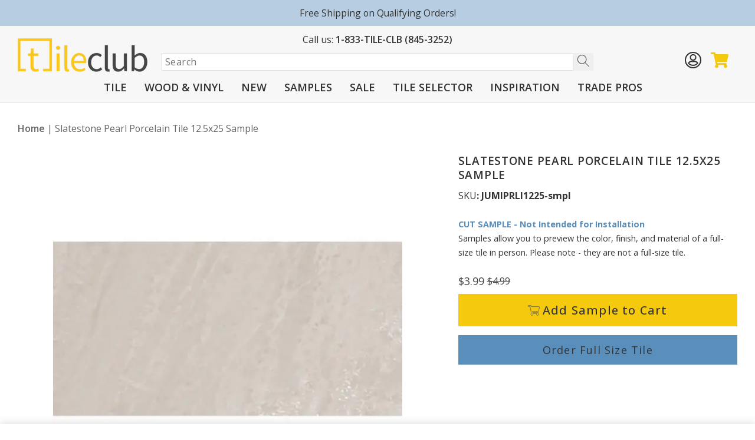

--- FILE ---
content_type: text/html; charset=utf-8
request_url: https://www.tileclub.com/products/slatestone-pearl-12-5x25-sample
body_size: 124483
content:

<!doctype html>
<html class="no-js" lang="en">
  <head>















<!-- LAYOUTHUB-HELPER -->

<!-- GA4 script tags -->
<script async src="https://www.googletagmanager.com/gtag/js?id="></script>
<script>
    window.dataLayer = window.dataLayer || [];
    function gtag() { dataLayer.push(arguments); }
    gtag('js', new Date());
    gtag('config', '', { groups: 'layouthub' });
</script>
<!-- End GA4 script tags -->

<!-- GA4 Snippet -->
<script>
    window.addEventListener('load', () => {
        // fallback for gtag when not initialized
        if (typeof window.gtag !== 'function') {
            window.gtag = (str1, str2, obj) => {
            }
        }
        // Poll queued events from pixel localStorage and forward to GA
        const STORAGE_KEY = 'LH_STORAGE_KEY';
        const INTERVAL = 2000;
        async function flushQueuedEvents() {
            try {
                const raw = window.localStorage.getItem(STORAGE_KEY);
                if (!raw) return;
                const events = JSON.parse(raw);
                if (!Array.isArray(events) || events.length === 0) return;
                for (const ev of events) {
                    if (!ev || !ev.name) continue;
                    const params = ev.params || {};
                    // attach template tag
                    params.lh_template_event = "product.sample";
                    gtag('event', ev.name, Object.assign({ app_event: 'layouthub', send_to: 'layouthub' }, params));
                }
                // Clear only if all sent
                window.localStorage.removeItem(STORAGE_KEY);
            } catch (e) {
                // swallow to avoid breaking page
            }
        }
        flushQueuedEvents();
        setInterval(flushQueuedEvents, INTERVAL);
    })
</script>
<!-- End GA4 Snippet --><!-- END LAYOUTHUB-HELPER -->















<!-- LAYOUTHUB-V2-HEADER -->


<link rel="preload" as="style" href="https://fonts.googleapis.com/css2?family=Assistant:wght@regular;500;600;700&display=swap" onload="this.onload=null;this.rel='stylesheet'"><noscript><link rel="stylesheet" href="https://fonts.googleapis.com/css2?family=Assistant:wght@regular;500;600;700&display=swap"></noscript>
<style>
    
    :root{ --lh-other-sale-price-color: #d82727;
--lh-other-sale-bg-color: #d82727;
--lh-other-sale-text-color: #ffffff;
--lh-other-sold-out-bg-color: #adadad;
--lh-other-sold-out-text-color: #ffffff;
--lh-other-tag-1-bg-color: #008c62;
--lh-other-tag-1-text-color: #ffffff;
--lh-other-tag-2-bg-color: #405de6;
--lh-other-tag-2-text-color: #ffffff;
--lh-h1-font-family: Assistant;
--lh-h1-font-size: 52px;
--lh-h1-font-weight: 400;
--lh-h1-line-height: 1.3;
--lh-h1-letter-spacing: 0.6px;
--lh-h1-text-transform: inherit;
--lh-h1-font-style: normal;
--lh-h2-font-family: Assistant;
--lh-h2-font-size: 40px;
--lh-h2-font-weight: 400;
--lh-h2-line-height: 1.3;
--lh-h2-letter-spacing: 0.6px;
--lh-h2-text-transform: inherit;
--lh-h2-font-style: normal;
--lh-h3-font-family: Assistant;
--lh-h3-font-size: 24px;
--lh-h3-font-weight: 400;
--lh-h3-line-height: 1.3;
--lh-h3-letter-spacing: 0.6px;
--lh-h3-text-transform: inherit;
--lh-h3-font-style: normal;
--lh-h4-font-family: Assistant;
--lh-h4-font-size: 18px;
--lh-h4-font-weight: 400;
--lh-h4-line-height: 1.3;
--lh-h4-letter-spacing: 0.6px;
--lh-h4-text-transform: inherit;
--lh-h4-font-style: normal;
--lh-h5-font-family: Assistant;
--lh-h5-font-size: 15px;
--lh-h5-font-weight: 400;
--lh-h5-line-height: 1.3;
--lh-h5-letter-spacing: 0.6px;
--lh-h5-text-transform: inherit;
--lh-h5-font-style: normal;
--lh-p-font-family: Assistant;
--lh-p-font-size: 16px;
--lh-p-font-weight: 400;
--lh-p-line-height: 1.8;
--lh-p-letter-spacing: 0.6px;
--lh-p-text-transform: inherit;
--lh-p-font-style: normal;
--lh-p2-font-family: Assistant;
--lh-p2-font-size: 13.2px;
--lh-p2-font-weight: 400;
--lh-p2-line-height: 1.82;
--lh-p2-letter-spacing: 0.6px;
--lh-p2-text-transform: inherit;
--lh-p2-font-style: normal;
--lh-p3-font-family: Assistant;
--lh-p3-font-size: 18px;
--lh-p3-font-weight: 400;
--lh-p3-line-height: 1.8;
--lh-p3-letter-spacing: 0.6px;
--lh-p3-text-transform: inherit;
--lh-p3-font-style: normal;
--lh-btn-font-size: 15px;
--lh-btn-font-weight: 400;
--lh-btn-letter-spacing: 1px;
--lh-btn-text-transform: normal;
--lh-btn-height: 45px;
--lh-btn-padding: 30px;
--lh-btn-border-radius: 0px;
--lh-btn-transition-hover: 150ms;
--lh-btn-pr-border-width: 1px;
--lh-btn-pr-shadow-x: 0px;
--lh-btn-pr-shadow-y: 0px;
--lh-btn-pr-shadow-blur: 0px;
--lh-btn-pr-shadow-transparent: 0%;
--lh-btn-se-border-width: 1px;
--lh-btn-se-shadow-x: 0px;
--lh-btn-se-shadow-y: 0px;
--lh-btn-se-shadow-blur: 0px;
--lh-btn-se-shadow-transparent: 0%;
--lh-btn-te-underline: underline;
--lh-btn-te-underline-offset: 5px; }
    @media (min-width: 768px) and (max-width: 1023px) { :root{ --lh-h1-font-size: 44px;
--lh-h1-line-height: 1.3;
--lh-h1-letter-spacing: 0.6px;
--lh-h2-font-size: 34px;
--lh-h2-line-height: 1.3;
--lh-h3-font-size: 22px;
--lh-h3-line-height: 1.3;
--lh-h5-font-size: 15px;
--lh-btn-font-size: 15px;
--lh-btn-height: 45px;
--lh-btn-padding: 30px;
--lh-btn-pr-border-width: 1px;
--lh-btn-se-border-width: 1px; }}
    @media (max-width: 767px) { :root{ --lh-h1-font-size: 40px;
--lh-h2-font-size: 30px;
--lh-h3-font-size: 20px;
--lh-h4-font-size: 18px;
--lh-h5-font-size: 15px;
--lh-btn-font-size: 15px;
--lh-btn-height: 45px;
--lh-btn-padding: 30px;
--lh-btn-pr-border-width: 1px;
--lh-btn-se-border-width: 1px; }}
    
          .lh-scheme-1 {
            --lh-text-color: #5b5b5b;
            --lh-heading-color: #121212;
            --lh-background-color: #ffffff;
            --lh-btn-pr-background-color: #121212;
            --lh-btn-pr-label-color: #ffffff;
            --lh-btn-pr-border-color: #121212;
            --lh-btn-se-background-color: #ececec;
            --lh-btn-se-label-color: #121212;
            --lh-btn-se-border-color: #ececec;
            --lh-btn-te-label-color: #121212;

            --lh-btn-pr-background-hover: color-mix(in srgb, var(--lh-btn-pr-background-color), white 10%);
            --lh-btn-pr-label-hover: color-mix(in srgb, var(--lh-btn-pr-label-color), black 0%);
            --lh-btn-pr-border-hover: color-mix(in srgb, var(--lh-btn-pr-border-color), black 0%);

            --lh-btn-se-background-hover: color-mix(in srgb, var(--lh-btn-se-background-color), white 10%);
            --lh-btn-se-label-hover: color-mix(in srgb, var(--lh-btn-se-label-color), black 0%);
            --lh-btn-se-border-hover: color-mix(in srgb, var(--lh-btn-se-border-color), black 0%);

            --lh-btn-te-label-hover: color-mix(in srgb, var(--lh-btn-te-label-color), white 25%);

            --color-scheme-text: #5b5b5b;
            --color-scheme-bg: #ffffff;
            --color-scheme-text-50: #f2f2f2;
--color-scheme-text-100: #e6e6e6;
--color-scheme-text-200: #cccccc;
--color-scheme-text-300: #b3b3b3;
--color-scheme-text-400: #999999;
--color-scheme-text-500: #808080;
--color-scheme-text-600: #666666;
--color-scheme-text-700: #4d4d4d;
--color-scheme-text-800: #333333;
--color-scheme-text-900: #1a1a1a;
--color-scheme-text-950: #0d0d0d;
          }
        
          .lh-scheme-2 {
            --lh-text-color: #5b5b5b5;
            --lh-heading-color: #121212;
            --lh-background-color: #f5f5f5;
            --lh-btn-pr-background-color: #121212;
            --lh-btn-pr-label-color: #ffffff;
            --lh-btn-pr-border-color: #121212;
            --lh-btn-se-background-color: #d8d8d8;
            --lh-btn-se-label-color: #121212;
            --lh-btn-se-border-color: #d8d8d8;
            --lh-btn-te-label-color: #121212;

            --lh-btn-pr-background-hover: color-mix(in srgb, var(--lh-btn-pr-background-color), white 10%);
            --lh-btn-pr-label-hover: color-mix(in srgb, var(--lh-btn-pr-label-color), black 0%);
            --lh-btn-pr-border-hover: color-mix(in srgb, var(--lh-btn-pr-border-color), black 0%);

            --lh-btn-se-background-hover: color-mix(in srgb, var(--lh-btn-se-background-color), black 10%);
            --lh-btn-se-label-hover: color-mix(in srgb, var(--lh-btn-se-label-color), black 0%);
            --lh-btn-se-border-hover: color-mix(in srgb, var(--lh-btn-se-border-color), black 0%);

            --lh-btn-te-label-hover: color-mix(in srgb, var(--lh-btn-te-label-color), white 25%);

            --color-scheme-text: #5b5b5b5;
            --color-scheme-bg: #f5f5f5;
            --color-scheme-text-50: #f2f2f2;
--color-scheme-text-100: #e6e6e6;
--color-scheme-text-200: #cccccc;
--color-scheme-text-300: #b3b3b3;
--color-scheme-text-400: #999999;
--color-scheme-text-500: #808080;
--color-scheme-text-600: #666666;
--color-scheme-text-700: #4d4d4d;
--color-scheme-text-800: #333333;
--color-scheme-text-900: #1a1a1a;
--color-scheme-text-950: #0d0d0d;
          }
        
          .lh-scheme-3 {
            --lh-text-color: #ffffff;
            --lh-heading-color: #ffffff;
            --lh-background-color: #121212;
            --lh-btn-pr-background-color: #ffffff;
            --lh-btn-pr-label-color: #121212;
            --lh-btn-pr-border-color: #ffffff;
            --lh-btn-se-background-color: #ffffff00;
            --lh-btn-se-label-color: #ffffff;
            --lh-btn-se-border-color: #ffffff;
            --lh-btn-te-label-color: #ffffff;

            --lh-btn-pr-background-hover: color-mix(in srgb, var(--lh-btn-pr-background-color), black 10%);
            --lh-btn-pr-label-hover: color-mix(in srgb, var(--lh-btn-pr-label-color), black 0%);
            --lh-btn-pr-border-hover: color-mix(in srgb, var(--lh-btn-pr-border-color), black 0%);

            --lh-btn-se-background-hover: color-mix(in srgb, var(--lh-btn-se-background-color), white 100%);
            --lh-btn-se-label-hover: color-mix(in srgb, var(--lh-btn-se-label-color), black 100%);
            --lh-btn-se-border-hover: color-mix(in srgb, var(--lh-btn-se-border-color), black 0%);

            --lh-btn-te-label-hover: color-mix(in srgb, var(--lh-btn-te-label-color), black 25%);

            --color-scheme-text: #ffffff;
            --color-scheme-bg: #121212;
            --color-scheme-text-50: #f2f2f2;
--color-scheme-text-100: #e6e6e6;
--color-scheme-text-200: #cccccc;
--color-scheme-text-300: #b3b3b3;
--color-scheme-text-400: #999999;
--color-scheme-text-500: #808080;
--color-scheme-text-600: #666666;
--color-scheme-text-700: #4d4d4d;
--color-scheme-text-800: #333333;
--color-scheme-text-900: #1a1a1a;
--color-scheme-text-950: #0d0d0d;
          }
        
          .lh-h1 {
            font-family: var(--lh-h1-font-family);
            font-size: var(--lh-h1-font-size);
            font-weight: var(--lh-h1-font-weight);
            line-height: var(--lh-h1-line-height);
            letter-spacing: var(--lh-h1-letter-spacing);
            text-transform: var(--lh-h1-text-transform);
            font-style: var(--lh-h1-font-style);
            color: var(--lh-heading-color);
          }
          .lh-h2 {
            font-family: var(--lh-h2-font-family);
            font-size: var(--lh-h2-font-size);
            font-weight: var(--lh-h2-font-weight);
            line-height: var(--lh-h2-line-height);
            letter-spacing: var(--lh-h2-letter-spacing);
            text-transform: var(--lh-h2-text-transform);
            font-style: var(--lh-h2-font-style);
            color: var(--lh-heading-color);
          }
          .lh-h3 {
            font-family: var(--lh-h3-font-family);
            font-size: var(--lh-h3-font-size);
            font-weight: var(--lh-h3-font-weight);
            line-height: var(--lh-h3-line-height);
            letter-spacing: var(--lh-h3-letter-spacing);
            text-transform: var(--lh-h3-text-transform);
            font-style: var(--lh-h3-font-style);
            color: var(--lh-heading-color);
          }
          .lh-h4 {
            font-family: var(--lh-h4-font-family);
            font-size: var(--lh-h4-font-size);
            font-weight: var(--lh-h4-font-weight);
            line-height: var(--lh-h4-line-height);
            letter-spacing: var(--lh-h4-letter-spacing);
            text-transform: var(--lh-h4-text-transform);
            font-style: var(--lh-h4-font-style);
            color: var(--lh-heading-color);
          }
          .lh-h5 {
            font-family: var(--lh-h5-font-family);
            font-size: var(--lh-h5-font-size);
            font-weight: var(--lh-h5-font-weight);
            line-height: var(--lh-h5-line-height);
            letter-spacing: var(--lh-h5-letter-spacing);
            text-transform: var(--lh-h5-text-transform);
            font-style: var(--lh-h5-font-style);
            color: var(--lh-heading-color);
          }
          .lh-p {
            font-family: var(--lh-p-font-family);
            font-size: var(--lh-p-font-size);
            font-weight: var(--lh-p-font-weight);
            line-height: var(--lh-p-line-height);
            letter-spacing: var(--lh-p-letter-spacing);
            text-transform: var(--lh-p-text-transform);
            font-style: var(--lh-p-font-style);
            color: var(--lh-text-color);
          }
          .lh-p2 {
            font-family: var(--lh-p2-font-family);
            font-size: var(--lh-p2-font-size);
            font-weight: var(--lh-p2-font-weight);
            line-height: var(--lh-p2-line-height);
            letter-spacing: var(--lh-p2-letter-spacing);
            text-transform: var(--lh-p2-text-transform);
            font-style: var(--lh-p2-font-style);
            color: var(--lh-text-color);
          }
          .lh-p3 {
            font-family: var(--lh-p3-font-family);
            font-size: var(--lh-p3-font-size);
            font-weight: var(--lh-p3-font-weight);
            line-height: var(--lh-p3-line-height);
            letter-spacing: var(--lh-p3-letter-spacing);
            text-transform: var(--lh-p3-text-transform);
            font-style: var(--lh-p3-font-style);
            color: var(--lh-text-color);
          }
.lh-btn-pr, .lh-btn-se, .lh-btn-te {
        display: flex;
        align-items: center;
        justify-content:center;
        font-family: var(--lh-p-font-family);
        font-size: var(--lh-btn-font-size);
        font-weight: var(--lh-btn-font-weight);
        text-transform: var(--lh-btn-text-transform);
        letter-spacing: var(--lh-btn-letter-spacing);
        line-height: 1.5;
        font-style: var(--lh-p-font-style);
        transition: all ease-in var(--lh-btn-transition-hover, 0ms);
      }
.lh-btn-pr {
            cursor: pointer;
            color: var(--lh-btn-pr-label-color);
            
              height: var(--lh-btn-height);
              padding: 0px var(--lh-btn-padding);
              border-radius: var(--lh-btn-border-radius);
              outline: var(--lh-btn-pr-border-width) solid var(--lh-btn-pr-border-color);
              outline-offset: calc(var(--lh-btn-pr-border-width) * -1);
              background: var(--lh-btn-pr-background-color);
              box-shadow: var(--lh-btn-pr-shadow-x) var(--lh-btn-pr-shadow-y) var(--lh-btn-pr-shadow-blur) rgba(0, 0, 0, var(--lh-btn-pr-shadow-transparent));
            
          }
.lh-btn-pr:hover {
            color: var(--lh-btn-pr-label-hover);
            
              background: var(--lh-btn-pr-background-hover);
              border-color: var(--lh-btn-pr-border-hover);
            
          }
.lh-btn-se {
            cursor: pointer;
            color: var(--lh-btn-se-label-color);
            
              height: var(--lh-btn-height);
              padding: 0px var(--lh-btn-padding);
              border-radius: var(--lh-btn-border-radius);
              outline: var(--lh-btn-se-border-width) solid var(--lh-btn-se-border-color);
              outline-offset: calc(var(--lh-btn-se-border-width) * -1);
              background: var(--lh-btn-se-background-color);
              box-shadow: var(--lh-btn-se-shadow-x) var(--lh-btn-se-shadow-y) var(--lh-btn-se-shadow-blur) rgba(0, 0, 0, var(--lh-btn-se-shadow-transparent));
            
          }
.lh-btn-se:hover {
            color: var(--lh-btn-se-label-hover);
            
              background: var(--lh-btn-se-background-hover);
              border-color: var(--lh-btn-se-border-hover);
            
          }
.lh-btn-te {
            cursor: pointer;
            color: var(--lh-btn-te-label-color);
            
              text-decoration: var(--lh-btn-te-underline);
              text-underline-offset: var(--lh-btn-te-underline-offset);
              position: relative;
            
          }
.lh-btn-te:hover {
            color: var(--lh-btn-te-label-hover);
            
          }
    .lh-sections, .lh-section {
  display: block;
  width: 100%;
}
.lh-container {
  width: 100%;
  padding-top: var(--lh-container-padding-top, var(--lh-container-padding, 4rem));
  padding-bottom: var(--lh-container-padding-bottom, var(--lh-container-padding, 4rem));
  padding-right: var(--lh-container-padding, 1rem);
  padding-left: var(--lh-container-padding, 1rem);
  max-width: var(--lh-container-width, 1140px);
  margin-right: auto;
  margin-left: auto;
}
.lh-image-picture {
  aspect-ratio: var(--lh-image-ratio, auto);
  display: block;
  overflow: hidden;
}

.lh-image-picture img {
  width: 100%;
  height: 100%;
  object-fit: var(--lh-image-fit, cover);
  object-position: var(--lh-image-position, 50% 50%);
  vertical-align: middle;
}
@media (min-width: 993px) {
  .lh-image-picture[data-ratio="default"] img {
    height: auto;
  }
}
@media (min-width: 750px) and (max-width: 992px) {
  .lh-image-picture {
    aspect-ratio: var(--lh-image-ratio-ta, var(--lh-image-ratio, auto));
  }
  .lh-image-picture img {
    object-fit: var(--lh-image-fit-ta, var(--lh-image-fit,cover));
    object-position: var(--lh-image-position-ta, var(--lh-image-position,50% 50%));
  }
  .lh-image-picture[data-ratio-ta="default"] img {
    height: auto;
  }
}
@media (max-width: 749px) {
  .lh-image-picture {
    aspect-ratio: var(--lh-image-ratio-mo, var(--lh-image-ratio, auto));
  }
  .lh-image-picture img {
    object-fit: var(--lh-image-fit-mo, var(--lh-image-fit,cover));
    object-position: var(--lh-image-position-mo, var(--lh-image-position,50% 50%));
  }
  .lh-image-picture[data-ratio-mo="default"] img {
    height: auto;
  }
}
    
  </style>


    

<!-- END LAYOUTHUB-V2-HEADER -->
    
      <link rel="canonical" href="https://www.tileclub.com/products/slatestone-pearl-12-5x25-sample" />
    


    
      <meta name="description" content="Slatestone Pearl Porcelain Tile 12.5x25 Sample Swatch allows you to preview tile color, finish, and material at home! Tile Samples Ship Free">
    
    




  <link
    rel="preload"
    as="image"
    fetchpriority="high"
    href="//www.tileclub.com/cdn/shop/files/SlatestonePearl12.5x25_e5e33812-e332-4d14-b4f2-a70535440fd5.jpg?quality=75&v=1709227897&width=535"
    imagesrcset="
      //www.tileclub.com/cdn/shop/files/SlatestonePearl12.5x25_e5e33812-e332-4d14-b4f2-a70535440fd5.jpg?quality=75&v=1709227897&width=165 165w,
      //www.tileclub.com/cdn/shop/files/SlatestonePearl12.5x25_e5e33812-e332-4d14-b4f2-a70535440fd5.jpg?quality=75&v=1709227897&width=330 330w,
      //www.tileclub.com/cdn/shop/files/SlatestonePearl12.5x25_e5e33812-e332-4d14-b4f2-a70535440fd5.jpg?quality=75&v=1709227897&width=535 535w,
      //www.tileclub.com/cdn/shop/files/SlatestonePearl12.5x25_e5e33812-e332-4d14-b4f2-a70535440fd5.jpg?quality=75&v=1709227897&width=720 720w
    "
    imagesizes="(min-width: 1200px) 535px, (min-width: 990px) 535px, (min-width: 750px) 330px, 165px"
    type="image/webp"
  >

  <link href="//www.tileclub.com/cdn/shop/t/239/assets/section-main-product.css?v=173652705845310206371760537836" rel="stylesheet" type="text/css" media="all" />
  <link href="//www.tileclub.com/cdn/shop/t/239/assets/component-price.css?v=11622321645594040601741191146" rel="stylesheet" type="text/css" media="all" />
  <link href="//www.tileclub.com/cdn/shop/t/239/assets/component-rte.css?v=173885917048476565131741191146" rel="stylesheet" type="text/css" media="all" />
  <link href="//www.tileclub.com/cdn/shop/t/239/assets/component-slider.css?v=26420533074607328631741191146" rel="stylesheet" type="text/css" media="all" />
  <link href="//www.tileclub.com/cdn/shop/t/239/assets/component-deferred-media.css?v=105211437941697141201741191155" rel="stylesheet" type="text/css" media="all" />
  <link href="//www.tileclub.com/cdn/shop/t/239/assets/component-swiper-slider.css?v=117963356233487604931741191150" rel="stylesheet" type="text/css" media="all" />
  <link href="//www.tileclub.com/cdn/shop/t/239/assets/component-discounts.css?v=25922669325812041471741191145" rel="stylesheet" type="text/css" media="all" />



  <link href="//www.tileclub.com/cdn/shop/t/239/assets/cart-drawer.css?v=43038515670493248821742496954" rel="stylesheet" type="text/css" media="all" />
  <link href="//www.tileclub.com/cdn/shop/t/239/assets/component-cart.css?v=107247730158530243761741191145" rel="stylesheet" type="text/css" media="all" />
  <link href="//www.tileclub.com/cdn/shop/t/239/assets/component-cart-items.css?v=110520882137830500761741191144" rel="stylesheet" type="text/css" media="all" />
  <link href="//www.tileclub.com/cdn/shop/t/239/assets/component-totals.css?v=115408219398668661201741191143" rel="stylesheet" type="text/css" media="all" />
  <link href="//www.tileclub.com/cdn/shop/t/239/assets/component-discounts.css?v=25922669325812041471741191145" rel="stylesheet" type="text/css" media="all" />


    
  <script>
    window.growthbook_config = window.growthbook_config || {};
    window.growthbook_config.attributes = {user_logged_in: false,}
  </script>

<script async
  data-client-key="sdk-X8xLbf4AE0hktZGt"
  src="https://cdn.jsdelivr.net/npm/@growthbook/growthbook/dist/bundles/auto.min.js"
></script>


    
    <link rel='preconnect dns-prefetch' href='https://triplewhale-pixel.web.app/' crossorigin />
    <link rel='preconnect dns-prefetch' href='https://api.config-security.com/' crossorigin />
    <meta http-equiv="Content-Type" content="text/html; charset=utf-8">
    <meta http-equiv="X-UA-Compatible" content="IE=edge">
    <meta name="viewport" content="width=device-width,initial-scale=1"><link rel="icon" type="image/png" href="//www.tileclub.com/cdn/shop/files/Tile_Club_Favicon.png?crop=center&height=32&v=1738342312&width=32"><img width="99999" height="99999" alt="" style="pointer-events: none; position: absolute; top: 0; left: 0; width: 99vw; height: 99vh; max-width: 99vw; max-height: 99vh;"  src="[data-uri]">
    
    
    <link rel="preload" href="https://fonts.googleapis.com/css?family=Open+Sans:300,400,500,600,700&display=swap" as="style">

    <!-- Verifications -->
    <meta name="msvalidate.01" content="726EC396A37B5111635C10CB7BBF0DE5" />
    <meta name="yandex-verification" content="559e6516c71e9d34" />
    <meta name="ahrefs-site-verification" content="9e43247a16bb549ab0bcc45d8688e321df156507243be9ba8431ef7c267ef511">
    <meta name="google-site-verification" content="q0_lGU7i6DLlNiwJwCL_vCRex59Z3VT15tov9n0WjPA" />
    <meta name="google-site-verification" content="SCqsbHucn4FWKRHymKG2Rtn5eREhMMq603wykfFydqw" />
    
    
    <link rel="preconnect" href="https://cdn.shopify.com" crossorigin><link rel="preconnect" href="https://fonts.shopifycdn.com" crossorigin><title>
      Slatestone Pearl Porcelain Tile 12.5x25 Sample Swatch | Free Shipping on Tile Samples
    </title>

    <!-- /snippets/social-meta-tags.liquid -->




<meta property="og:site_name" content="Tile Club">
<meta property="og:url" content="https://www.tileclub.com/products/slatestone-pearl-12-5x25-sample">
<meta property="og:title" content="Slatestone Pearl Porcelain Tile 12.5x25 Sample">
<meta property="og:type" content="product">
<meta property="og:description" content="Slatestone Pearl Porcelain Tile 12.5x25 Sample Swatch allows you to preview tile color, finish, and material at home! Tile Samples Ship Free">

  
  <meta property="og:price:currency" content="USD">

<meta property="og:image" content="http://www.tileclub.com/cdn/shop/files/SlatestonePearl12.5x25_e5e33812-e332-4d14-b4f2-a70535440fd5_1200x1200.jpg?v=1709227897">
<meta property="og:image:secure_url" content="https://www.tileclub.com/cdn/shop/files/SlatestonePearl12.5x25_e5e33812-e332-4d14-b4f2-a70535440fd5_1200x1200.jpg?v=1709227897">


<meta name="twitter:card" content="summary_large_image">
<meta name="twitter:title" content="Slatestone Pearl Porcelain Tile 12.5x25 Sample">
<meta name="twitter:description" content="Slatestone Pearl Porcelain Tile 12.5x25 Sample Swatch allows you to preview tile color, finish, and material at home! Tile Samples Ship Free">


    
    <script src="//www.tileclub.com/cdn/shop/t/239/assets/global.js?v=139062373416100761321756325344" defer="defer"></script>
    
    
    
    
  
    <script type="text/javascript">
      window || (window = {});
      window.custom_scripts || (window.custom_scripts = []);
    </script>
  
    
      <script>window.performance && window.performance.mark && window.performance.mark('shopify.content_for_header.start');</script><meta name="google-site-verification" content="q0_lGU7i6DLlNiwJwCL_vCRex59Z3VT15tov9n0WjPA">
<meta id="shopify-digital-wallet" name="shopify-digital-wallet" content="/23956385/digital_wallets/dialog">
<meta name="shopify-checkout-api-token" content="a7b2e0b1e118101d20e7072621de0eaf">
<meta id="in-context-paypal-metadata" data-shop-id="23956385" data-venmo-supported="true" data-environment="production" data-locale="en_US" data-paypal-v4="true" data-currency="USD">
<link rel="alternate" type="application/json+oembed" href="https://www.tileclub.com/products/slatestone-pearl-12-5x25-sample.oembed">
<script async="async" src="/checkouts/internal/preloads.js?locale=en-US"></script>
<link rel="preconnect" href="https://shop.app" crossorigin="anonymous">
<script async="async" src="https://shop.app/checkouts/internal/preloads.js?locale=en-US&shop_id=23956385" crossorigin="anonymous"></script>
<script id="apple-pay-shop-capabilities" type="application/json">{"shopId":23956385,"countryCode":"US","currencyCode":"USD","merchantCapabilities":["supports3DS"],"merchantId":"gid:\/\/shopify\/Shop\/23956385","merchantName":"Tile Club","requiredBillingContactFields":["postalAddress","email","phone"],"requiredShippingContactFields":["postalAddress","email","phone"],"shippingType":"shipping","supportedNetworks":["visa","masterCard","amex","discover","elo","jcb"],"total":{"type":"pending","label":"Tile Club","amount":"1.00"},"shopifyPaymentsEnabled":true,"supportsSubscriptions":true}</script>
<script id="shopify-features" type="application/json">{"accessToken":"a7b2e0b1e118101d20e7072621de0eaf","betas":["rich-media-storefront-analytics"],"domain":"www.tileclub.com","predictiveSearch":true,"shopId":23956385,"locale":"en"}</script>
<script>var Shopify = Shopify || {};
Shopify.shop = "tileboom.myshopify.com";
Shopify.locale = "en";
Shopify.currency = {"active":"USD","rate":"1.0"};
Shopify.country = "US";
Shopify.theme = {"name":"tileclub-2.0\/master","id":141264257175,"schema_name":"TileClub","schema_version":"2.0.0","theme_store_id":null,"role":"main"};
Shopify.theme.handle = "null";
Shopify.theme.style = {"id":null,"handle":null};
Shopify.cdnHost = "www.tileclub.com/cdn";
Shopify.routes = Shopify.routes || {};
Shopify.routes.root = "/";</script>
<script type="module">!function(o){(o.Shopify=o.Shopify||{}).modules=!0}(window);</script>
<script>!function(o){function n(){var o=[];function n(){o.push(Array.prototype.slice.apply(arguments))}return n.q=o,n}var t=o.Shopify=o.Shopify||{};t.loadFeatures=n(),t.autoloadFeatures=n()}(window);</script>
<script>
  window.ShopifyPay = window.ShopifyPay || {};
  window.ShopifyPay.apiHost = "shop.app\/pay";
  window.ShopifyPay.redirectState = null;
</script>
<script id="shop-js-analytics" type="application/json">{"pageType":"product"}</script>
<script defer="defer" async type="module" src="//www.tileclub.com/cdn/shopifycloud/shop-js/modules/v2/client.init-shop-cart-sync_DtuiiIyl.en.esm.js"></script>
<script defer="defer" async type="module" src="//www.tileclub.com/cdn/shopifycloud/shop-js/modules/v2/chunk.common_CUHEfi5Q.esm.js"></script>
<script type="module">
  await import("//www.tileclub.com/cdn/shopifycloud/shop-js/modules/v2/client.init-shop-cart-sync_DtuiiIyl.en.esm.js");
await import("//www.tileclub.com/cdn/shopifycloud/shop-js/modules/v2/chunk.common_CUHEfi5Q.esm.js");

  window.Shopify.SignInWithShop?.initShopCartSync?.({"fedCMEnabled":true,"windoidEnabled":true});

</script>
<script defer="defer" async type="module" src="//www.tileclub.com/cdn/shopifycloud/shop-js/modules/v2/client.payment-terms_CAtGlQYS.en.esm.js"></script>
<script defer="defer" async type="module" src="//www.tileclub.com/cdn/shopifycloud/shop-js/modules/v2/chunk.common_CUHEfi5Q.esm.js"></script>
<script defer="defer" async type="module" src="//www.tileclub.com/cdn/shopifycloud/shop-js/modules/v2/chunk.modal_BewljZkx.esm.js"></script>
<script type="module">
  await import("//www.tileclub.com/cdn/shopifycloud/shop-js/modules/v2/client.payment-terms_CAtGlQYS.en.esm.js");
await import("//www.tileclub.com/cdn/shopifycloud/shop-js/modules/v2/chunk.common_CUHEfi5Q.esm.js");
await import("//www.tileclub.com/cdn/shopifycloud/shop-js/modules/v2/chunk.modal_BewljZkx.esm.js");

  
</script>
<script>
  window.Shopify = window.Shopify || {};
  if (!window.Shopify.featureAssets) window.Shopify.featureAssets = {};
  window.Shopify.featureAssets['shop-js'] = {"shop-cart-sync":["modules/v2/client.shop-cart-sync_DFoTY42P.en.esm.js","modules/v2/chunk.common_CUHEfi5Q.esm.js"],"init-fed-cm":["modules/v2/client.init-fed-cm_D2UNy1i2.en.esm.js","modules/v2/chunk.common_CUHEfi5Q.esm.js"],"init-shop-email-lookup-coordinator":["modules/v2/client.init-shop-email-lookup-coordinator_BQEe2rDt.en.esm.js","modules/v2/chunk.common_CUHEfi5Q.esm.js"],"shop-cash-offers":["modules/v2/client.shop-cash-offers_3CTtReFF.en.esm.js","modules/v2/chunk.common_CUHEfi5Q.esm.js","modules/v2/chunk.modal_BewljZkx.esm.js"],"shop-button":["modules/v2/client.shop-button_C6oxCjDL.en.esm.js","modules/v2/chunk.common_CUHEfi5Q.esm.js"],"init-windoid":["modules/v2/client.init-windoid_5pix8xhK.en.esm.js","modules/v2/chunk.common_CUHEfi5Q.esm.js"],"avatar":["modules/v2/client.avatar_BTnouDA3.en.esm.js"],"init-shop-cart-sync":["modules/v2/client.init-shop-cart-sync_DtuiiIyl.en.esm.js","modules/v2/chunk.common_CUHEfi5Q.esm.js"],"shop-toast-manager":["modules/v2/client.shop-toast-manager_BYv_8cH1.en.esm.js","modules/v2/chunk.common_CUHEfi5Q.esm.js"],"pay-button":["modules/v2/client.pay-button_FnF9EIkY.en.esm.js","modules/v2/chunk.common_CUHEfi5Q.esm.js"],"shop-login-button":["modules/v2/client.shop-login-button_CH1KUpOf.en.esm.js","modules/v2/chunk.common_CUHEfi5Q.esm.js","modules/v2/chunk.modal_BewljZkx.esm.js"],"init-customer-accounts-sign-up":["modules/v2/client.init-customer-accounts-sign-up_aj7QGgYS.en.esm.js","modules/v2/client.shop-login-button_CH1KUpOf.en.esm.js","modules/v2/chunk.common_CUHEfi5Q.esm.js","modules/v2/chunk.modal_BewljZkx.esm.js"],"init-shop-for-new-customer-accounts":["modules/v2/client.init-shop-for-new-customer-accounts_NbnYRf_7.en.esm.js","modules/v2/client.shop-login-button_CH1KUpOf.en.esm.js","modules/v2/chunk.common_CUHEfi5Q.esm.js","modules/v2/chunk.modal_BewljZkx.esm.js"],"init-customer-accounts":["modules/v2/client.init-customer-accounts_ppedhqCH.en.esm.js","modules/v2/client.shop-login-button_CH1KUpOf.en.esm.js","modules/v2/chunk.common_CUHEfi5Q.esm.js","modules/v2/chunk.modal_BewljZkx.esm.js"],"shop-follow-button":["modules/v2/client.shop-follow-button_CMIBBa6u.en.esm.js","modules/v2/chunk.common_CUHEfi5Q.esm.js","modules/v2/chunk.modal_BewljZkx.esm.js"],"lead-capture":["modules/v2/client.lead-capture_But0hIyf.en.esm.js","modules/v2/chunk.common_CUHEfi5Q.esm.js","modules/v2/chunk.modal_BewljZkx.esm.js"],"checkout-modal":["modules/v2/client.checkout-modal_BBxc70dQ.en.esm.js","modules/v2/chunk.common_CUHEfi5Q.esm.js","modules/v2/chunk.modal_BewljZkx.esm.js"],"shop-login":["modules/v2/client.shop-login_hM3Q17Kl.en.esm.js","modules/v2/chunk.common_CUHEfi5Q.esm.js","modules/v2/chunk.modal_BewljZkx.esm.js"],"payment-terms":["modules/v2/client.payment-terms_CAtGlQYS.en.esm.js","modules/v2/chunk.common_CUHEfi5Q.esm.js","modules/v2/chunk.modal_BewljZkx.esm.js"]};
</script>
<script>(function() {
  var isLoaded = false;
  function asyncLoad() {
    if (isLoaded) return;
    isLoaded = true;
    var urls = []; window.custom_scripts = ["https:\/\/ecommplugins-scripts.trustpilot.com\/v2.1\/js\/header.min.js?settings=eyJrZXkiOiIxNVd5bWRoa0xUNXYzWnphIiwicyI6Im5vbmUifQ==\u0026v=2.5\u0026shop=tileboom.myshopify.com","https:\/\/ecommplugins-trustboxsettings.trustpilot.com\/tileboom.myshopify.com.js?settings=1672185532412\u0026shop=tileboom.myshopify.com","https:\/\/widget.trustpilot.com\/bootstrap\/v5\/tp.widget.sync.bootstrap.min.js?shop=tileboom.myshopify.com","https:\/\/app.layouthub.com\/shopify\/layouthub.js?shop=tileboom.myshopify.com","\/\/cdn.shopify.com\/proxy\/355648d645fbd62d5b656eeb59ec0588433782b850f59c6eb1e39e40e49cd810\/shopify.livechatinc.com\/api\/v2\/script\/7c3b4b3d-8669-4e4a-903d-faf5dc15ac0c\/widget.js?shop=tileboom.myshopify.com\u0026sp-cache-control=cHVibGljLCBtYXgtYWdlPTkwMA","https:\/\/api.socialsnowball.io\/js\/referral.js?shop=tileboom.myshopify.com","https:\/\/d26ky332zktp97.cloudfront.net\/shops\/xSQRRNQAmo3RBKxno\/colibrius-m.js?shop=tileboom.myshopify.com","https:\/\/api-na1.hubapi.com\/scriptloader\/v1\/39823395.js?shop=tileboom.myshopify.com","\/\/cdn.shopify.com\/s\/files\/1\/0257\/0108\/9360\/t\/85\/assets\/usf-license.js?shop=tileboom.myshopify.com","https:\/\/static.returngo.ai\/master.returngo.ai\/returngo.min.js?shop=tileboom.myshopify.com"];
    document.dispatchEvent(new CustomEvent("scripts_ready")); for (var i = 0; i < urls.length; i++) { return;
      var s = document.createElement('script');
      s.type = 'text/javascript';
      s.async = true;
      s.src = urls[i];
      var x = document.getElementsByTagName('script')[0];
      x.parentNode.insertBefore(s, x);
    }
  };
  asyncLoad(); if(window.attachEvent) {
    window.attachEvent('UserInteracted', asyncLoad);
  } else {
    document.addEventListener('UserInteracted', asyncLoad, false);
  }
})();</script>
<script id="__st">var __st={"a":23956385,"offset":-28800,"reqid":"69401e01-04f1-4f0d-8838-0d76f5c947b8-1767621330","pageurl":"www.tileclub.com\/products\/slatestone-pearl-12-5x25-sample","u":"ab36efab03b7","p":"product","rtyp":"product","rid":8075246436503};</script>
<script>window.ShopifyPaypalV4VisibilityTracking = true;</script>
<script id="form-persister">!function(){'use strict';const t='contact',e='new_comment',n=[[t,t],['blogs',e],['comments',e],[t,'customer']],o='password',r='form_key',c=['recaptcha-v3-token','g-recaptcha-response','h-captcha-response',o],s=()=>{try{return window.sessionStorage}catch{return}},i='__shopify_v',u=t=>t.elements[r],a=function(){const t=[...n].map((([t,e])=>`form[action*='/${t}']:not([data-nocaptcha='true']) input[name='form_type'][value='${e}']`)).join(',');var e;return e=t,()=>e?[...document.querySelectorAll(e)].map((t=>t.form)):[]}();function m(t){const e=u(t);a().includes(t)&&(!e||!e.value)&&function(t){try{if(!s())return;!function(t){const e=s();if(!e)return;const n=u(t);if(!n)return;const o=n.value;o&&e.removeItem(o)}(t);const e=Array.from(Array(32),(()=>Math.random().toString(36)[2])).join('');!function(t,e){u(t)||t.append(Object.assign(document.createElement('input'),{type:'hidden',name:r})),t.elements[r].value=e}(t,e),function(t,e){const n=s();if(!n)return;const r=[...t.querySelectorAll(`input[type='${o}']`)].map((({name:t})=>t)),u=[...c,...r],a={};for(const[o,c]of new FormData(t).entries())u.includes(o)||(a[o]=c);n.setItem(e,JSON.stringify({[i]:1,action:t.action,data:a}))}(t,e)}catch(e){console.error('failed to persist form',e)}}(t)}const f=t=>{if('true'===t.dataset.persistBound)return;const e=function(t,e){const n=function(t){return'function'==typeof t.submit?t.submit:HTMLFormElement.prototype.submit}(t).bind(t);return function(){let t;return()=>{t||(t=!0,(()=>{try{e(),n()}catch(t){(t=>{console.error('form submit failed',t)})(t)}})(),setTimeout((()=>t=!1),250))}}()}(t,(()=>{m(t)}));!function(t,e){if('function'==typeof t.submit&&'function'==typeof e)try{t.submit=e}catch{}}(t,e),t.addEventListener('submit',(t=>{t.preventDefault(),e()})),t.dataset.persistBound='true'};!function(){function t(t){const e=(t=>{const e=t.target;return e instanceof HTMLFormElement?e:e&&e.form})(t);e&&m(e)}document.addEventListener('submit',t),document.addEventListener('DOMContentLoaded',(()=>{const e=a();for(const t of e)f(t);var n;n=document.body,new window.MutationObserver((t=>{for(const e of t)if('childList'===e.type&&e.addedNodes.length)for(const t of e.addedNodes)1===t.nodeType&&'FORM'===t.tagName&&a().includes(t)&&f(t)})).observe(n,{childList:!0,subtree:!0,attributes:!1}),document.removeEventListener('submit',t)}))}()}();</script>
<script integrity="sha256-4kQ18oKyAcykRKYeNunJcIwy7WH5gtpwJnB7kiuLZ1E=" data-source-attribution="shopify.loadfeatures" defer="defer" src="//www.tileclub.com/cdn/shopifycloud/storefront/assets/storefront/load_feature-a0a9edcb.js" crossorigin="anonymous"></script>
<script crossorigin="anonymous" defer="defer" src="//www.tileclub.com/cdn/shopifycloud/storefront/assets/shopify_pay/storefront-65b4c6d7.js?v=20250812"></script>
<script data-source-attribution="shopify.dynamic_checkout.dynamic.init">var Shopify=Shopify||{};Shopify.PaymentButton=Shopify.PaymentButton||{isStorefrontPortableWallets:!0,init:function(){window.Shopify.PaymentButton.init=function(){};var t=document.createElement("script");t.src="https://www.tileclub.com/cdn/shopifycloud/portable-wallets/latest/portable-wallets.en.js",t.type="module",document.head.appendChild(t)}};
</script>
<script data-source-attribution="shopify.dynamic_checkout.buyer_consent">
  function portableWalletsHideBuyerConsent(e){var t=document.getElementById("shopify-buyer-consent"),n=document.getElementById("shopify-subscription-policy-button");t&&n&&(t.classList.add("hidden"),t.setAttribute("aria-hidden","true"),n.removeEventListener("click",e))}function portableWalletsShowBuyerConsent(e){var t=document.getElementById("shopify-buyer-consent"),n=document.getElementById("shopify-subscription-policy-button");t&&n&&(t.classList.remove("hidden"),t.removeAttribute("aria-hidden"),n.addEventListener("click",e))}window.Shopify?.PaymentButton&&(window.Shopify.PaymentButton.hideBuyerConsent=portableWalletsHideBuyerConsent,window.Shopify.PaymentButton.showBuyerConsent=portableWalletsShowBuyerConsent);
</script>
<script data-source-attribution="shopify.dynamic_checkout.cart.bootstrap">document.addEventListener("DOMContentLoaded",(function(){function t(){return document.querySelector("shopify-accelerated-checkout-cart, shopify-accelerated-checkout")}if(t())Shopify.PaymentButton.init();else{new MutationObserver((function(e,n){t()&&(Shopify.PaymentButton.init(),n.disconnect())})).observe(document.body,{childList:!0,subtree:!0})}}));
</script>
<script id='scb4127' type='text/javascript' async='' src='https://www.tileclub.com/cdn/shopifycloud/privacy-banner/storefront-banner.js'></script><link id="shopify-accelerated-checkout-styles" rel="stylesheet" media="screen" href="https://www.tileclub.com/cdn/shopifycloud/portable-wallets/latest/accelerated-checkout-backwards-compat.css" crossorigin="anonymous">
<style id="shopify-accelerated-checkout-cart">
        #shopify-buyer-consent {
  margin-top: 1em;
  display: inline-block;
  width: 100%;
}

#shopify-buyer-consent.hidden {
  display: none;
}

#shopify-subscription-policy-button {
  background: none;
  border: none;
  padding: 0;
  text-decoration: underline;
  font-size: inherit;
  cursor: pointer;
}

#shopify-subscription-policy-button::before {
  box-shadow: none;
}

      </style>
<script id="sections-script" data-sections="header,main-cart-footer,footer" defer="defer" src="//www.tileclub.com/cdn/shop/t/239/compiled_assets/scripts.js?114567"></script>
<script>window.performance && window.performance.mark && window.performance.mark('shopify.content_for_header.end');</script>
    


    <style data-shopify>
      @font-face {
  font-family: "Open Sans";
  font-weight: 400;
  font-style: normal;
  font-display: swap;
  src: url("//www.tileclub.com/cdn/fonts/open_sans/opensans_n4.c32e4d4eca5273f6d4ee95ddf54b5bbb75fc9b61.woff2") format("woff2"),
       url("//www.tileclub.com/cdn/fonts/open_sans/opensans_n4.5f3406f8d94162b37bfa232b486ac93ee892406d.woff") format("woff");
}

      @font-face {
  font-family: "Open Sans";
  font-weight: 700;
  font-style: normal;
  font-display: swap;
  src: url("//www.tileclub.com/cdn/fonts/open_sans/opensans_n7.a9393be1574ea8606c68f4441806b2711d0d13e4.woff2") format("woff2"),
       url("//www.tileclub.com/cdn/fonts/open_sans/opensans_n7.7b8af34a6ebf52beb1a4c1d8c73ad6910ec2e553.woff") format("woff");
}

      @font-face {
  font-family: "Open Sans";
  font-weight: 400;
  font-style: italic;
  font-display: swap;
  src: url("//www.tileclub.com/cdn/fonts/open_sans/opensans_i4.6f1d45f7a46916cc95c694aab32ecbf7509cbf33.woff2") format("woff2"),
       url("//www.tileclub.com/cdn/fonts/open_sans/opensans_i4.4efaa52d5a57aa9a57c1556cc2b7465d18839daa.woff") format("woff");
}

      @font-face {
  font-family: "Open Sans";
  font-weight: 700;
  font-style: italic;
  font-display: swap;
  src: url("//www.tileclub.com/cdn/fonts/open_sans/opensans_i7.916ced2e2ce15f7fcd95d196601a15e7b89ee9a4.woff2") format("woff2"),
       url("//www.tileclub.com/cdn/fonts/open_sans/opensans_i7.99a9cff8c86ea65461de497ade3d515a98f8b32a.woff") format("woff");
}

      @font-face {
  font-family: "Open Sans";
  font-weight: 600;
  font-style: normal;
  font-display: swap;
  src: url("//www.tileclub.com/cdn/fonts/open_sans/opensans_n6.15aeff3c913c3fe570c19cdfeed14ce10d09fb08.woff2") format("woff2"),
       url("//www.tileclub.com/cdn/fonts/open_sans/opensans_n6.14bef14c75f8837a87f70ce22013cb146ee3e9f3.woff") format("woff");
}


      :root {
        --font-body-family: "Open Sans", sans-serif;
        --font-body-style: normal;
        --font-body-weight: 400;
        --font-body-weight-bold: 700;

        --font-heading-family: "Open Sans", sans-serif;
        --font-heading-style: normal;
        --font-heading-weight: 600;

        --font-body-scale: 1.2;
        --font-heading-scale: 1.0;

        --color-base-text: 51, 51, 51;
        --color-shadow: 51, 51, 51;
        --color-base-background-1: 255, 255, 255;
        --color-base-background-2: 247, 247, 247;
        --color-base-solid-button-labels: 255, 255, 255;
        --color-base-outline-button-labels: 18, 18, 18;
        --color-base-accent-1: 245, 201, 13;
        --color-base-accent-2: 90, 142, 187;
        --payment-terms-background-color: #ffffff;

        --gradient-base-background-1: #ffffff;
        --gradient-base-background-2: #f7f7f7;

        --font-color-accent-1: 51, 51, 51;
        --font-color-accent-2: , , ;

        --media-padding: px;
        --media-border-opacity: 0.05;
        --media-border-width: 1px;
        --media-radius: 0px;
        --media-shadow-opacity: 0.0;
        --media-shadow-horizontal-offset: 0px;
        --media-shadow-vertical-offset: 4px;
        --media-shadow-blur-radius: 5px;

        --page-width: 1560px;
        --page-width-margin: 0rem;

        --card-image-padding: 0.0rem;
        --card-corner-radius: 0.0rem;
        --card-text-alignment: left;
        --card-border-width: 0.0rem;
        --card-border-opacity: 0.1;
        --card-shadow-opacity: 0.0;
        --card-shadow-horizontal-offset: 0.0rem;
        --card-shadow-vertical-offset: 0.4rem;
        --card-shadow-blur-radius: 0.5rem;

        --badge-corner-radius: 4.0rem;

        --popup-border-width: 1px;
        --popup-border-opacity: 0.1;
        --popup-corner-radius: 0px;
        --popup-shadow-opacity: 0.0;
        --popup-shadow-horizontal-offset: 0px;
        --popup-shadow-vertical-offset: 4px;
        --popup-shadow-blur-radius: 5px;

        --drawer-border-width: 1px;
        --drawer-border-opacity: 0.1;
        --drawer-shadow-opacity: 0.0;
        --drawer-shadow-horizontal-offset: 0px;
        --drawer-shadow-vertical-offset: 4px;
        --drawer-shadow-blur-radius: 5px;

        --spacing-sections-desktop: 0px;
        --spacing-sections-mobile: 0px;

        --grid-desktop-vertical-spacing: 8px;
        --grid-desktop-horizontal-spacing: 20px;
        --grid-mobile-vertical-spacing: 4px;
        --grid-mobile-horizontal-spacing: 10px;

        --text-boxes-border-opacity: 0.1;
        --text-boxes-border-width: 0px;
        --text-boxes-radius: 0px;
        --text-boxes-shadow-opacity: 0.0;
        --text-boxes-shadow-horizontal-offset: 0px;
        --text-boxes-shadow-vertical-offset: 4px;
        --text-boxes-shadow-blur-radius: 5px;

        --buttons-radius: 0px;
        --buttons-radius-outset: 0px;
        --buttons-border-width: 1px;
        --buttons-border-opacity: 1.0;
        --buttons-shadow-opacity: 0.0;
        --buttons-shadow-horizontal-offset: 0px;
        --buttons-shadow-vertical-offset: 4px;
        --buttons-shadow-blur-radius: 5px;
        --buttons-border-offset: 0px;

        --inputs-radius: 0px;
        --inputs-border-width: 1px;
        --inputs-border-opacity: 0.55;
        --inputs-shadow-opacity: 0.0;
        --inputs-shadow-horizontal-offset: 0px;
        --inputs-margin-offset: 0px;
        --inputs-shadow-vertical-offset: 4px;
        --inputs-shadow-blur-radius: 5px;
        --inputs-radius-outset: 0px;

        --variant-pills-radius: 40px;
        --variant-pills-border-width: 1px;
        --variant-pills-border-opacity: 0.55;
        --variant-pills-shadow-opacity: 0.0;
        --variant-pills-shadow-horizontal-offset: 0px;
        --variant-pills-shadow-vertical-offset: 4px;
        --variant-pills-shadow-blur-radius: 5px;

       --gutter: 30px; 
      }

      *,
      *::before,
      *::after {
        box-sizing: inherit;
      }

      html {
        box-sizing: border-box;
        font-size: calc(var(--font-body-scale) * 62.5%);
        height: 100%;
      }

      body {
        display: grid;
        grid-template-rows: auto auto 1fr auto;
        grid-template-columns: 100%;
        min-height: 100%;
        margin: 0;
        font-size: 1rem;
        line-height: calc(1 + 0.8 / var(--font-body-scale));
        font-family: var(--font-body-family);
        font-style: var(--font-body-style);
        font-weight: var(--font-body-weight);
      }
      a {
        text-decoration: none;
        color: rgb(var(--color-base-accent-2));
        font-weight: 600;
      }

      @media screen and (min-width: 750px) {
        body {
          font-size: 1.2rem;
        }
      }
    </style>

    <link rel="preload stylesheet" href="//www.tileclub.com/cdn/shop/t/239/assets/base.css?v=164631941466530580161756986378" as="style"><!--Content in content_for_header -->
<!--LayoutHub-Embed--><meta name="layouthub" /><link rel="stylesheet" href="https://fonts.googleapis.com/css?display=swap&family=Open+Sans:100,200,300,400,500,600,700,800,900|Playfair+Display:100,200,300,400,500,600,700,800,900" /><link rel="stylesheet" type="text/css" href="[data-uri]" media="all">
<!--/LayoutHub-Embed-->

<link rel="preload" as="font" href="//www.tileclub.com/cdn/fonts/open_sans/opensans_n4.c32e4d4eca5273f6d4ee95ddf54b5bbb75fc9b61.woff2" type="font/woff2" crossorigin><link rel="preload" as="font" href="//www.tileclub.com/cdn/fonts/open_sans/opensans_n6.15aeff3c913c3fe570c19cdfeed14ce10d09fb08.woff2" type="font/woff2" crossorigin><script>document.documentElement.className = document.documentElement.className.replace('no-js', 'js');
    if (Shopify.designMode) {
      document.documentElement.classList.add('shopify-design-mode');
    }
    </script>

    <!-- Global site tag (gtag.js) - Google Analytics 4 -->
    
    
      <!-- Global site tag (gtag.js) - Google Ads: 720589599 -->
    

    <!-- Event snippet for Trade Program Sign-Up conversion page
    In your html page, add the snippet and call gtag_report_conversion when someone clicks on the chosen link or button. -->
    

    

    <!-- Bing UET Tag -->
    <script>(function(w,d,t,r,u){var f,n,i;w[u]=w[u]||[],f=function(){var o={ti:"56297450"};o.q=w[u],w[u]=new UET(o),w[u].push("pageLoad")},n=d.createElement(t),n.src=r,n.async=1,n.onload=n.onreadystatechange=function(){var s=this.readyState;s&&s!=="loaded"&&s!=="complete"||(f(),n.onload=n.onreadystatechange=null)},i=d.getElementsByTagName(t)[0],i.parentNode.insertBefore(n,i)})(window,document,"script","//bat.bing.com/bat.js","uetq");</script>

  
    <!-- Webmasters Verification -->
    <meta name="msvalidate.01" content="726EC396A37B5111635C10CB7BBF0DE5" />
    <meta name="yandex-verification" content="559e6516c71e9d34" />

    
    
    <script>
    /*! jQuery v3.4.0 | (c) JS Foundation and other contributors | jquery.org/license */
!function(e,t){"use strict";"object"==typeof module&&"object"==typeof module.exports?module.exports=e.document?t(e,!0):function(e){if(!e.document)throw new Error("jQuery requires a window with a document");return t(e)}:t(e)}("undefined"!=typeof window?window:this,function(C,e){"use strict";var t=[],E=C.document,r=Object.getPrototypeOf,s=t.slice,g=t.concat,u=t.push,i=t.indexOf,n={},o=n.toString,v=n.hasOwnProperty,a=v.toString,l=a.call(Object),y={},m=function(e){return"function"==typeof e&&"number"!=typeof e.nodeType},x=function(e){return null!=e&&e===e.window},c={type:!0,src:!0,nonce:!0,noModule:!0};function b(e,t,n){var r,i,o=(n=n||E).createElement("script");if(o.text=e,t)for(r in c)(i=t[r]||t.getAttribute&&t.getAttribute(r))&&o.setAttribute(r,i);n.head.appendChild(o).parentNode.removeChild(o)}function w(e){return null==e?e+"":"object"==typeof e||"function"==typeof e?n[o.call(e)]||"object":typeof e}var f="3.4.0",k=function(e,t){return new k.fn.init(e,t)},p=/^[\s\uFEFF\xA0]+|[\s\uFEFF\xA0]+$/g;function d(e){var t=!!e&&"length"in e&&e.length,n=w(e);return!m(e)&&!x(e)&&("array"===n||0===t||"number"==typeof t&&0<t&&t-1 in e)}k.fn=k.prototype={jquery:f,constructor:k,length:0,toArray:function(){return s.call(this)},get:function(e){return null==e?s.call(this):e<0?this[e+this.length]:this[e]},pushStack:function(e){var t=k.merge(this.constructor(),e);return t.prevObject=this,t},each:function(e){return k.each(this,e)},map:function(n){return this.pushStack(k.map(this,function(e,t){return n.call(e,t,e)}))},slice:function(){return this.pushStack(s.apply(this,arguments))},first:function(){return this.eq(0)},last:function(){return this.eq(-1)},eq:function(e){var t=this.length,n=+e+(e<0?t:0);return this.pushStack(0<=n&&n<t?[this[n]]:[])},end:function(){return this.prevObject||this.constructor()},push:u,sort:t.sort,splice:t.splice},k.extend=k.fn.extend=function(){var e,t,n,r,i,o,a=arguments[0]||{},s=1,u=arguments.length,l=!1;for("boolean"==typeof a&&(l=a,a=arguments[s]||{},s++),"object"==typeof a||m(a)||(a={}),s===u&&(a=this,s--);s<u;s++)if(null!=(e=arguments[s]))for(t in e)r=e[t],"__proto__"!==t&&a!==r&&(l&&r&&(k.isPlainObject(r)||(i=Array.isArray(r)))?(n=a[t],o=i&&!Array.isArray(n)?[]:i||k.isPlainObject(n)?n:{},i=!1,a[t]=k.extend(l,o,r)):void 0!==r&&(a[t]=r));return a},k.extend({expando:"jQuery"+(f+Math.random()).replace(/\D/g,""),isReady:!0,error:function(e){throw new Error(e)},noop:function(){},isPlainObject:function(e){var t,n;return!(!e||"[object Object]"!==o.call(e))&&(!(t=r(e))||"function"==typeof(n=v.call(t,"constructor")&&t.constructor)&&a.call(n)===l)},isEmptyObject:function(e){var t;for(t in e)return!1;return!0},globalEval:function(e,t){b(e,{nonce:t&&t.nonce})},each:function(e,t){var n,r=0;if(d(e)){for(n=e.length;r<n;r++)if(!1===t.call(e[r],r,e[r]))break}else for(r in e)if(!1===t.call(e[r],r,e[r]))break;return e},trim:function(e){return null==e?"":(e+"").replace(p,"")},makeArray:function(e,t){var n=t||[];return null!=e&&(d(Object(e))?k.merge(n,"string"==typeof e?[e]:e):u.call(n,e)),n},inArray:function(e,t,n){return null==t?-1:i.call(t,e,n)},merge:function(e,t){for(var n=+t.length,r=0,i=e.length;r<n;r++)e[i++]=t[r];return e.length=i,e},grep:function(e,t,n){for(var r=[],i=0,o=e.length,a=!n;i<o;i++)!t(e[i],i)!==a&&r.push(e[i]);return r},map:function(e,t,n){var r,i,o=0,a=[];if(d(e))for(r=e.length;o<r;o++)null!=(i=t(e[o],o,n))&&a.push(i);else for(o in e)null!=(i=t(e[o],o,n))&&a.push(i);return g.apply([],a)},guid:1,support:y}),"function"==typeof Symbol&&(k.fn[Symbol.iterator]=t[Symbol.iterator]),k.each("Boolean Number String Function Array Date RegExp Object Error Symbol".split(" "),function(e,t){n["[object "+t+"]"]=t.toLowerCase()});var h=function(n){var e,d,b,o,i,h,f,g,w,u,l,T,C,a,E,v,s,c,y,k="sizzle"+1*new Date,m=n.document,S=0,r=0,p=ue(),x=ue(),A=ue(),N=ue(),D=function(e,t){return e===t&&(l=!0),0},j={}.hasOwnProperty,t=[],q=t.pop,L=t.push,H=t.push,O=t.slice,P=function(e,t){for(var n=0,r=e.length;n<r;n++)if(e[n]===t)return n;return-1},R="checked|selected|async|autofocus|autoplay|controls|defer|disabled|hidden|ismap|loop|multiple|open|readonly|required|scoped",M="[\\x20\\t\\r\\n\\f]",I="(?:\\\\.|[\\w-]|[^\0-\\xa0])+",W="\\["+M+"*("+I+")(?:"+M+"*([*^$|!~]?=)"+M+"*(?:'((?:\\\\.|[^\\\\'])*)'|\"((?:\\\\.|[^\\\\\"])*)\"|("+I+"))|)"+M+"*\\]",$=":("+I+")(?:\\((('((?:\\\\.|[^\\\\'])*)'|\"((?:\\\\.|[^\\\\\"])*)\")|((?:\\\\.|[^\\\\()[\\]]|"+W+")*)|.*)\\)|)",F=new RegExp(M+"+","g"),B=new RegExp("^"+M+"+|((?:^|[^\\\\])(?:\\\\.)*)"+M+"+$","g"),_=new RegExp("^"+M+"*,"+M+"*"),z=new RegExp("^"+M+"*([>+~]|"+M+")"+M+"*"),U=new RegExp(M+"|>"),X=new RegExp($),V=new RegExp("^"+I+"$"),G={ID:new RegExp("^#("+I+")"),CLASS:new RegExp("^\\.("+I+")"),TAG:new RegExp("^("+I+"|[*])"),ATTR:new RegExp("^"+W),PSEUDO:new RegExp("^"+$),CHILD:new RegExp("^:(only|first|last|nth|nth-last)-(child|of-type)(?:\\("+M+"*(even|odd|(([+-]|)(\\d*)n|)"+M+"*(?:([+-]|)"+M+"*(\\d+)|))"+M+"*\\)|)","i"),bool:new RegExp("^(?:"+R+")$","i"),needsContext:new RegExp("^"+M+"*[>+~]|:(even|odd|eq|gt|lt|nth|first|last)(?:\\("+M+"*((?:-\\d)?\\d*)"+M+"*\\)|)(?=[^-]|$)","i")},Y=/HTML$/i,Q=/^(?:input|select|textarea|button)$/i,J=/^h\d$/i,K=/^[^{]+\{\s*\[native \w/,Z=/^(?:#([\w-]+)|(\w+)|\.([\w-]+))$/,ee=/[+~]/,te=new RegExp("\\\\([\\da-f]{1,6}"+M+"?|("+M+")|.)","ig"),ne=function(e,t,n){var r="0x"+t-65536;return r!=r||n?t:r<0?String.fromCharCode(r+65536):String.fromCharCode(r>>10|55296,1023&r|56320)},re=/([\0-\x1f\x7f]|^-?\d)|^-$|[^\0-\x1f\x7f-\uFFFF\w-]/g,ie=function(e,t){return t?"\0"===e?"\ufffd":e.slice(0,-1)+"\\"+e.charCodeAt(e.length-1).toString(16)+" ":"\\"+e},oe=function(){T()},ae=be(function(e){return!0===e.disabled&&"fieldset"===e.nodeName.toLowerCase()},{dir:"parentNode",next:"legend"});try{H.apply(t=O.call(m.childNodes),m.childNodes),t[m.childNodes.length].nodeType}catch(e){H={apply:t.length?function(e,t){L.apply(e,O.call(t))}:function(e,t){var n=e.length,r=0;while(e[n++]=t[r++]);e.length=n-1}}}function se(t,e,n,r){var i,o,a,s,u,l,c,f=e&&e.ownerDocument,p=e?e.nodeType:9;if(n=n||[],"string"!=typeof t||!t||1!==p&&9!==p&&11!==p)return n;if(!r&&((e?e.ownerDocument||e:m)!==C&&T(e),e=e||C,E)){if(11!==p&&(u=Z.exec(t)))if(i=u[1]){if(9===p){if(!(a=e.getElementById(i)))return n;if(a.id===i)return n.push(a),n}else if(f&&(a=f.getElementById(i))&&y(e,a)&&a.id===i)return n.push(a),n}else{if(u[2])return H.apply(n,e.getElementsByTagName(t)),n;if((i=u[3])&&d.getElementsByClassName&&e.getElementsByClassName)return H.apply(n,e.getElementsByClassName(i)),n}if(d.qsa&&!N[t+" "]&&(!v||!v.test(t))&&(1!==p||"object"!==e.nodeName.toLowerCase())){if(c=t,f=e,1===p&&U.test(t)){(s=e.getAttribute("id"))?s=s.replace(re,ie):e.setAttribute("id",s=k),o=(l=h(t)).length;while(o--)l[o]="#"+s+" "+xe(l[o]);c=l.join(","),f=ee.test(t)&&ye(e.parentNode)||e}try{return H.apply(n,f.querySelectorAll(c)),n}catch(e){N(t,!0)}finally{s===k&&e.removeAttribute("id")}}}return g(t.replace(B,"$1"),e,n,r)}function ue(){var r=[];return function e(t,n){return r.push(t+" ")>b.cacheLength&&delete e[r.shift()],e[t+" "]=n}}function le(e){return e[k]=!0,e}function ce(e){var t=C.createElement("fieldset");try{return!!e(t)}catch(e){return!1}finally{t.parentNode&&t.parentNode.removeChild(t),t=null}}function fe(e,t){var n=e.split("|"),r=n.length;while(r--)b.attrHandle[n[r]]=t}function pe(e,t){var n=t&&e,r=n&&1===e.nodeType&&1===t.nodeType&&e.sourceIndex-t.sourceIndex;if(r)return r;if(n)while(n=n.nextSibling)if(n===t)return-1;return e?1:-1}function de(t){return function(e){return"input"===e.nodeName.toLowerCase()&&e.type===t}}function he(n){return function(e){var t=e.nodeName.toLowerCase();return("input"===t||"button"===t)&&e.type===n}}function ge(t){return function(e){return"form"in e?e.parentNode&&!1===e.disabled?"label"in e?"label"in e.parentNode?e.parentNode.disabled===t:e.disabled===t:e.isDisabled===t||e.isDisabled!==!t&&ae(e)===t:e.disabled===t:"label"in e&&e.disabled===t}}function ve(a){return le(function(o){return o=+o,le(function(e,t){var n,r=a([],e.length,o),i=r.length;while(i--)e[n=r[i]]&&(e[n]=!(t[n]=e[n]))})})}function ye(e){return e&&"undefined"!=typeof e.getElementsByTagName&&e}for(e in d=se.support={},i=se.isXML=function(e){var t=e.namespaceURI,n=(e.ownerDocument||e).documentElement;return!Y.test(t||n&&n.nodeName||"HTML")},T=se.setDocument=function(e){var t,n,r=e?e.ownerDocument||e:m;return r!==C&&9===r.nodeType&&r.documentElement&&(a=(C=r).documentElement,E=!i(C),m!==C&&(n=C.defaultView)&&n.top!==n&&(n.addEventListener?n.addEventListener("unload",oe,!1):n.attachEvent&&n.attachEvent("onunload",oe)),d.attributes=ce(function(e){return e.className="i",!e.getAttribute("className")}),d.getElementsByTagName=ce(function(e){return e.appendChild(C.createComment("")),!e.getElementsByTagName("*").length}),d.getElementsByClassName=K.test(C.getElementsByClassName),d.getById=ce(function(e){return a.appendChild(e).id=k,!C.getElementsByName||!C.getElementsByName(k).length}),d.getById?(b.filter.ID=function(e){var t=e.replace(te,ne);return function(e){return e.getAttribute("id")===t}},b.find.ID=function(e,t){if("undefined"!=typeof t.getElementById&&E){var n=t.getElementById(e);return n?[n]:[]}}):(b.filter.ID=function(e){var n=e.replace(te,ne);return function(e){var t="undefined"!=typeof e.getAttributeNode&&e.getAttributeNode("id");return t&&t.value===n}},b.find.ID=function(e,t){if("undefined"!=typeof t.getElementById&&E){var n,r,i,o=t.getElementById(e);if(o){if((n=o.getAttributeNode("id"))&&n.value===e)return[o];i=t.getElementsByName(e),r=0;while(o=i[r++])if((n=o.getAttributeNode("id"))&&n.value===e)return[o]}return[]}}),b.find.TAG=d.getElementsByTagName?function(e,t){return"undefined"!=typeof t.getElementsByTagName?t.getElementsByTagName(e):d.qsa?t.querySelectorAll(e):void 0}:function(e,t){var n,r=[],i=0,o=t.getElementsByTagName(e);if("*"===e){while(n=o[i++])1===n.nodeType&&r.push(n);return r}return o},b.find.CLASS=d.getElementsByClassName&&function(e,t){if("undefined"!=typeof t.getElementsByClassName&&E)return t.getElementsByClassName(e)},s=[],v=[],(d.qsa=K.test(C.querySelectorAll))&&(ce(function(e){a.appendChild(e).innerHTML="<a id='"+k+"'></a><select id='"+k+"-\r\\' msallowcapture=''><option selected=''></option></select>",e.querySelectorAll("[msallowcapture^='']").length&&v.push("[*^$]="+M+"*(?:''|\"\")"),e.querySelectorAll("[selected]").length||v.push("\\["+M+"*(?:value|"+R+")"),e.querySelectorAll("[id~="+k+"-]").length||v.push("~="),e.querySelectorAll(":checked").length||v.push(":checked"),e.querySelectorAll("a#"+k+"+*").length||v.push(".#.+[+~]")}),ce(function(e){e.innerHTML="<a href='' disabled='disabled'></a><select disabled='disabled'><option/></select>";var t=C.createElement("input");t.setAttribute("type","hidden"),e.appendChild(t).setAttribute("name","D"),e.querySelectorAll("[name=d]").length&&v.push("name"+M+"*[*^$|!~]?="),2!==e.querySelectorAll(":enabled").length&&v.push(":enabled",":disabled"),a.appendChild(e).disabled=!0,2!==e.querySelectorAll(":disabled").length&&v.push(":enabled",":disabled"),e.querySelectorAll("*,:x"),v.push(",.*:")})),(d.matchesSelector=K.test(c=a.matches||a.webkitMatchesSelector||a.mozMatchesSelector||a.oMatchesSelector||a.msMatchesSelector))&&ce(function(e){d.disconnectedMatch=c.call(e,"*"),c.call(e,"[s!='']:x"),s.push("!=",$)}),v=v.length&&new RegExp(v.join("|")),s=s.length&&new RegExp(s.join("|")),t=K.test(a.compareDocumentPosition),y=t||K.test(a.contains)?function(e,t){var n=9===e.nodeType?e.documentElement:e,r=t&&t.parentNode;return e===r||!(!r||1!==r.nodeType||!(n.contains?n.contains(r):e.compareDocumentPosition&&16&e.compareDocumentPosition(r)))}:function(e,t){if(t)while(t=t.parentNode)if(t===e)return!0;return!1},D=t?function(e,t){if(e===t)return l=!0,0;var n=!e.compareDocumentPosition-!t.compareDocumentPosition;return n||(1&(n=(e.ownerDocument||e)===(t.ownerDocument||t)?e.compareDocumentPosition(t):1)||!d.sortDetached&&t.compareDocumentPosition(e)===n?e===C||e.ownerDocument===m&&y(m,e)?-1:t===C||t.ownerDocument===m&&y(m,t)?1:u?P(u,e)-P(u,t):0:4&n?-1:1)}:function(e,t){if(e===t)return l=!0,0;var n,r=0,i=e.parentNode,o=t.parentNode,a=[e],s=[t];if(!i||!o)return e===C?-1:t===C?1:i?-1:o?1:u?P(u,e)-P(u,t):0;if(i===o)return pe(e,t);n=e;while(n=n.parentNode)a.unshift(n);n=t;while(n=n.parentNode)s.unshift(n);while(a[r]===s[r])r++;return r?pe(a[r],s[r]):a[r]===m?-1:s[r]===m?1:0}),C},se.matches=function(e,t){return se(e,null,null,t)},se.matchesSelector=function(e,t){if((e.ownerDocument||e)!==C&&T(e),d.matchesSelector&&E&&!N[t+" "]&&(!s||!s.test(t))&&(!v||!v.test(t)))try{var n=c.call(e,t);if(n||d.disconnectedMatch||e.document&&11!==e.document.nodeType)return n}catch(e){N(t,!0)}return 0<se(t,C,null,[e]).length},se.contains=function(e,t){return(e.ownerDocument||e)!==C&&T(e),y(e,t)},se.attr=function(e,t){(e.ownerDocument||e)!==C&&T(e);var n=b.attrHandle[t.toLowerCase()],r=n&&j.call(b.attrHandle,t.toLowerCase())?n(e,t,!E):void 0;return void 0!==r?r:d.attributes||!E?e.getAttribute(t):(r=e.getAttributeNode(t))&&r.specified?r.value:null},se.escape=function(e){return(e+"").replace(re,ie)},se.error=function(e){throw new Error("Syntax error, unrecognized expression: "+e)},se.uniqueSort=function(e){var t,n=[],r=0,i=0;if(l=!d.detectDuplicates,u=!d.sortStable&&e.slice(0),e.sort(D),l){while(t=e[i++])t===e[i]&&(r=n.push(i));while(r--)e.splice(n[r],1)}return u=null,e},o=se.getText=function(e){var t,n="",r=0,i=e.nodeType;if(i){if(1===i||9===i||11===i){if("string"==typeof e.textContent)return e.textContent;for(e=e.firstChild;e;e=e.nextSibling)n+=o(e)}else if(3===i||4===i)return e.nodeValue}else while(t=e[r++])n+=o(t);return n},(b=se.selectors={cacheLength:50,createPseudo:le,match:G,attrHandle:{},find:{},relative:{">":{dir:"parentNode",first:!0}," ":{dir:"parentNode"},"+":{dir:"previousSibling",first:!0},"~":{dir:"previousSibling"}},preFilter:{ATTR:function(e){return e[1]=e[1].replace(te,ne),e[3]=(e[3]||e[4]||e[5]||"").replace(te,ne),"~="===e[2]&&(e[3]=" "+e[3]+" "),e.slice(0,4)},CHILD:function(e){return e[1]=e[1].toLowerCase(),"nth"===e[1].slice(0,3)?(e[3]||se.error(e[0]),e[4]=+(e[4]?e[5]+(e[6]||1):2*("even"===e[3]||"odd"===e[3])),e[5]=+(e[7]+e[8]||"odd"===e[3])):e[3]&&se.error(e[0]),e},PSEUDO:function(e){var t,n=!e[6]&&e[2];return G.CHILD.test(e[0])?null:(e[3]?e[2]=e[4]||e[5]||"":n&&X.test(n)&&(t=h(n,!0))&&(t=n.indexOf(")",n.length-t)-n.length)&&(e[0]=e[0].slice(0,t),e[2]=n.slice(0,t)),e.slice(0,3))}},filter:{TAG:function(e){var t=e.replace(te,ne).toLowerCase();return"*"===e?function(){return!0}:function(e){return e.nodeName&&e.nodeName.toLowerCase()===t}},CLASS:function(e){var t=p[e+" "];return t||(t=new RegExp("(^|"+M+")"+e+"("+M+"|$)"))&&p(e,function(e){return t.test("string"==typeof e.className&&e.className||"undefined"!=typeof e.getAttribute&&e.getAttribute("class")||"")})},ATTR:function(n,r,i){return function(e){var t=se.attr(e,n);return null==t?"!="===r:!r||(t+="","="===r?t===i:"!="===r?t!==i:"^="===r?i&&0===t.indexOf(i):"*="===r?i&&-1<t.indexOf(i):"$="===r?i&&t.slice(-i.length)===i:"~="===r?-1<(" "+t.replace(F," ")+" ").indexOf(i):"|="===r&&(t===i||t.slice(0,i.length+1)===i+"-"))}},CHILD:function(h,e,t,g,v){var y="nth"!==h.slice(0,3),m="last"!==h.slice(-4),x="of-type"===e;return 1===g&&0===v?function(e){return!!e.parentNode}:function(e,t,n){var r,i,o,a,s,u,l=y!==m?"nextSibling":"previousSibling",c=e.parentNode,f=x&&e.nodeName.toLowerCase(),p=!n&&!x,d=!1;if(c){if(y){while(l){a=e;while(a=a[l])if(x?a.nodeName.toLowerCase()===f:1===a.nodeType)return!1;u=l="only"===h&&!u&&"nextSibling"}return!0}if(u=[m?c.firstChild:c.lastChild],m&&p){d=(s=(r=(i=(o=(a=c)[k]||(a[k]={}))[a.uniqueID]||(o[a.uniqueID]={}))[h]||[])[0]===S&&r[1])&&r[2],a=s&&c.childNodes[s];while(a=++s&&a&&a[l]||(d=s=0)||u.pop())if(1===a.nodeType&&++d&&a===e){i[h]=[S,s,d];break}}else if(p&&(d=s=(r=(i=(o=(a=e)[k]||(a[k]={}))[a.uniqueID]||(o[a.uniqueID]={}))[h]||[])[0]===S&&r[1]),!1===d)while(a=++s&&a&&a[l]||(d=s=0)||u.pop())if((x?a.nodeName.toLowerCase()===f:1===a.nodeType)&&++d&&(p&&((i=(o=a[k]||(a[k]={}))[a.uniqueID]||(o[a.uniqueID]={}))[h]=[S,d]),a===e))break;return(d-=v)===g||d%g==0&&0<=d/g}}},PSEUDO:function(e,o){var t,a=b.pseudos[e]||b.setFilters[e.toLowerCase()]||se.error("unsupported pseudo: "+e);return a[k]?a(o):1<a.length?(t=[e,e,"",o],b.setFilters.hasOwnProperty(e.toLowerCase())?le(function(e,t){var n,r=a(e,o),i=r.length;while(i--)e[n=P(e,r[i])]=!(t[n]=r[i])}):function(e){return a(e,0,t)}):a}},pseudos:{not:le(function(e){var r=[],i=[],s=f(e.replace(B,"$1"));return s[k]?le(function(e,t,n,r){var i,o=s(e,null,r,[]),a=e.length;while(a--)(i=o[a])&&(e[a]=!(t[a]=i))}):function(e,t,n){return r[0]=e,s(r,null,n,i),r[0]=null,!i.pop()}}),has:le(function(t){return function(e){return 0<se(t,e).length}}),contains:le(function(t){return t=t.replace(te,ne),function(e){return-1<(e.textContent||o(e)).indexOf(t)}}),lang:le(function(n){return V.test(n||"")||se.error("unsupported lang: "+n),n=n.replace(te,ne).toLowerCase(),function(e){var t;do{if(t=E?e.lang:e.getAttribute("xml:lang")||e.getAttribute("lang"))return(t=t.toLowerCase())===n||0===t.indexOf(n+"-")}while((e=e.parentNode)&&1===e.nodeType);return!1}}),target:function(e){var t=n.location&&n.location.hash;return t&&t.slice(1)===e.id},root:function(e){return e===a},focus:function(e){return e===C.activeElement&&(!C.hasFocus||C.hasFocus())&&!!(e.type||e.href||~e.tabIndex)},enabled:ge(!1),disabled:ge(!0),checked:function(e){var t=e.nodeName.toLowerCase();return"input"===t&&!!e.checked||"option"===t&&!!e.selected},selected:function(e){return e.parentNode&&e.parentNode.selectedIndex,!0===e.selected},empty:function(e){for(e=e.firstChild;e;e=e.nextSibling)if(e.nodeType<6)return!1;return!0},parent:function(e){return!b.pseudos.empty(e)},header:function(e){return J.test(e.nodeName)},input:function(e){return Q.test(e.nodeName)},button:function(e){var t=e.nodeName.toLowerCase();return"input"===t&&"button"===e.type||"button"===t},text:function(e){var t;return"input"===e.nodeName.toLowerCase()&&"text"===e.type&&(null==(t=e.getAttribute("type"))||"text"===t.toLowerCase())},first:ve(function(){return[0]}),last:ve(function(e,t){return[t-1]}),eq:ve(function(e,t,n){return[n<0?n+t:n]}),even:ve(function(e,t){for(var n=0;n<t;n+=2)e.push(n);return e}),odd:ve(function(e,t){for(var n=1;n<t;n+=2)e.push(n);return e}),lt:ve(function(e,t,n){for(var r=n<0?n+t:t<n?t:n;0<=--r;)e.push(r);return e}),gt:ve(function(e,t,n){for(var r=n<0?n+t:n;++r<t;)e.push(r);return e})}}).pseudos.nth=b.pseudos.eq,{radio:!0,checkbox:!0,file:!0,password:!0,image:!0})b.pseudos[e]=de(e);for(e in{submit:!0,reset:!0})b.pseudos[e]=he(e);function me(){}function xe(e){for(var t=0,n=e.length,r="";t<n;t++)r+=e[t].value;return r}function be(s,e,t){var u=e.dir,l=e.next,c=l||u,f=t&&"parentNode"===c,p=r++;return e.first?function(e,t,n){while(e=e[u])if(1===e.nodeType||f)return s(e,t,n);return!1}:function(e,t,n){var r,i,o,a=[S,p];if(n){while(e=e[u])if((1===e.nodeType||f)&&s(e,t,n))return!0}else while(e=e[u])if(1===e.nodeType||f)if(i=(o=e[k]||(e[k]={}))[e.uniqueID]||(o[e.uniqueID]={}),l&&l===e.nodeName.toLowerCase())e=e[u]||e;else{if((r=i[c])&&r[0]===S&&r[1]===p)return a[2]=r[2];if((i[c]=a)[2]=s(e,t,n))return!0}return!1}}function we(i){return 1<i.length?function(e,t,n){var r=i.length;while(r--)if(!i[r](e,t,n))return!1;return!0}:i[0]}function Te(e,t,n,r,i){for(var o,a=[],s=0,u=e.length,l=null!=t;s<u;s++)(o=e[s])&&(n&&!n(o,r,i)||(a.push(o),l&&t.push(s)));return a}function Ce(d,h,g,v,y,e){return v&&!v[k]&&(v=Ce(v)),y&&!y[k]&&(y=Ce(y,e)),le(function(e,t,n,r){var i,o,a,s=[],u=[],l=t.length,c=e||function(e,t,n){for(var r=0,i=t.length;r<i;r++)se(e,t[r],n);return n}(h||"*",n.nodeType?[n]:n,[]),f=!d||!e&&h?c:Te(c,s,d,n,r),p=g?y||(e?d:l||v)?[]:t:f;if(g&&g(f,p,n,r),v){i=Te(p,u),v(i,[],n,r),o=i.length;while(o--)(a=i[o])&&(p[u[o]]=!(f[u[o]]=a))}if(e){if(y||d){if(y){i=[],o=p.length;while(o--)(a=p[o])&&i.push(f[o]=a);y(null,p=[],i,r)}o=p.length;while(o--)(a=p[o])&&-1<(i=y?P(e,a):s[o])&&(e[i]=!(t[i]=a))}}else p=Te(p===t?p.splice(l,p.length):p),y?y(null,t,p,r):H.apply(t,p)})}function Ee(e){for(var i,t,n,r=e.length,o=b.relative[e[0].type],a=o||b.relative[" "],s=o?1:0,u=be(function(e){return e===i},a,!0),l=be(function(e){return-1<P(i,e)},a,!0),c=[function(e,t,n){var r=!o&&(n||t!==w)||((i=t).nodeType?u(e,t,n):l(e,t,n));return i=null,r}];s<r;s++)if(t=b.relative[e[s].type])c=[be(we(c),t)];else{if((t=b.filter[e[s].type].apply(null,e[s].matches))[k]){for(n=++s;n<r;n++)if(b.relative[e[n].type])break;return Ce(1<s&&we(c),1<s&&xe(e.slice(0,s-1).concat({value:" "===e[s-2].type?"*":""})).replace(B,"$1"),t,s<n&&Ee(e.slice(s,n)),n<r&&Ee(e=e.slice(n)),n<r&&xe(e))}c.push(t)}return we(c)}return me.prototype=b.filters=b.pseudos,b.setFilters=new me,h=se.tokenize=function(e,t){var n,r,i,o,a,s,u,l=x[e+" "];if(l)return t?0:l.slice(0);a=e,s=[],u=b.preFilter;while(a){for(o in n&&!(r=_.exec(a))||(r&&(a=a.slice(r[0].length)||a),s.push(i=[])),n=!1,(r=z.exec(a))&&(n=r.shift(),i.push({value:n,type:r[0].replace(B," ")}),a=a.slice(n.length)),b.filter)!(r=G[o].exec(a))||u[o]&&!(r=u[o](r))||(n=r.shift(),i.push({value:n,type:o,matches:r}),a=a.slice(n.length));if(!n)break}return t?a.length:a?se.error(e):x(e,s).slice(0)},f=se.compile=function(e,t){var n,v,y,m,x,r,i=[],o=[],a=A[e+" "];if(!a){t||(t=h(e)),n=t.length;while(n--)(a=Ee(t[n]))[k]?i.push(a):o.push(a);(a=A(e,(v=o,m=0<(y=i).length,x=0<v.length,r=function(e,t,n,r,i){var o,a,s,u=0,l="0",c=e&&[],f=[],p=w,d=e||x&&b.find.TAG("*",i),h=S+=null==p?1:Math.random()||.1,g=d.length;for(i&&(w=t===C||t||i);l!==g&&null!=(o=d[l]);l++){if(x&&o){a=0,t||o.ownerDocument===C||(T(o),n=!E);while(s=v[a++])if(s(o,t||C,n)){r.push(o);break}i&&(S=h)}m&&((o=!s&&o)&&u--,e&&c.push(o))}if(u+=l,m&&l!==u){a=0;while(s=y[a++])s(c,f,t,n);if(e){if(0<u)while(l--)c[l]||f[l]||(f[l]=q.call(r));f=Te(f)}H.apply(r,f),i&&!e&&0<f.length&&1<u+y.length&&se.uniqueSort(r)}return i&&(S=h,w=p),c},m?le(r):r))).selector=e}return a},g=se.select=function(e,t,n,r){var i,o,a,s,u,l="function"==typeof e&&e,c=!r&&h(e=l.selector||e);if(n=n||[],1===c.length){if(2<(o=c[0]=c[0].slice(0)).length&&"ID"===(a=o[0]).type&&9===t.nodeType&&E&&b.relative[o[1].type]){if(!(t=(b.find.ID(a.matches[0].replace(te,ne),t)||[])[0]))return n;l&&(t=t.parentNode),e=e.slice(o.shift().value.length)}i=G.needsContext.test(e)?0:o.length;while(i--){if(a=o[i],b.relative[s=a.type])break;if((u=b.find[s])&&(r=u(a.matches[0].replace(te,ne),ee.test(o[0].type)&&ye(t.parentNode)||t))){if(o.splice(i,1),!(e=r.length&&xe(o)))return H.apply(n,r),n;break}}}return(l||f(e,c))(r,t,!E,n,!t||ee.test(e)&&ye(t.parentNode)||t),n},d.sortStable=k.split("").sort(D).join("")===k,d.detectDuplicates=!!l,T(),d.sortDetached=ce(function(e){return 1&e.compareDocumentPosition(C.createElement("fieldset"))}),ce(function(e){return e.innerHTML="<a href='#'></a>","#"===e.firstChild.getAttribute("href")})||fe("type|href|height|width",function(e,t,n){if(!n)return e.getAttribute(t,"type"===t.toLowerCase()?1:2)}),d.attributes&&ce(function(e){return e.innerHTML="<input/>",e.firstChild.setAttribute("value",""),""===e.firstChild.getAttribute("value")})||fe("value",function(e,t,n){if(!n&&"input"===e.nodeName.toLowerCase())return e.defaultValue}),ce(function(e){return null==e.getAttribute("disabled")})||fe(R,function(e,t,n){var r;if(!n)return!0===e[t]?t.toLowerCase():(r=e.getAttributeNode(t))&&r.specified?r.value:null}),se}(C);k.find=h,k.expr=h.selectors,k.expr[":"]=k.expr.pseudos,k.uniqueSort=k.unique=h.uniqueSort,k.text=h.getText,k.isXMLDoc=h.isXML,k.contains=h.contains,k.escapeSelector=h.escape;var T=function(e,t,n){var r=[],i=void 0!==n;while((e=e[t])&&9!==e.nodeType)if(1===e.nodeType){if(i&&k(e).is(n))break;r.push(e)}return r},S=function(e,t){for(var n=[];e;e=e.nextSibling)1===e.nodeType&&e!==t&&n.push(e);return n},A=k.expr.match.needsContext;function N(e,t){return e.nodeName&&e.nodeName.toLowerCase()===t.toLowerCase()}var D=/^<([a-z][^\/\0>:\x20\t\r\n\f]*)[\x20\t\r\n\f]*\/?>(?:<\/\1>|)$/i;function j(e,n,r){return m(n)?k.grep(e,function(e,t){return!!n.call(e,t,e)!==r}):n.nodeType?k.grep(e,function(e){return e===n!==r}):"string"!=typeof n?k.grep(e,function(e){return-1<i.call(n,e)!==r}):k.filter(n,e,r)}k.filter=function(e,t,n){var r=t[0];return n&&(e=":not("+e+")"),1===t.length&&1===r.nodeType?k.find.matchesSelector(r,e)?[r]:[]:k.find.matches(e,k.grep(t,function(e){return 1===e.nodeType}))},k.fn.extend({find:function(e){var t,n,r=this.length,i=this;if("string"!=typeof e)return this.pushStack(k(e).filter(function(){for(t=0;t<r;t++)if(k.contains(i[t],this))return!0}));for(n=this.pushStack([]),t=0;t<r;t++)k.find(e,i[t],n);return 1<r?k.uniqueSort(n):n},filter:function(e){return this.pushStack(j(this,e||[],!1))},not:function(e){return this.pushStack(j(this,e||[],!0))},is:function(e){return!!j(this,"string"==typeof e&&A.test(e)?k(e):e||[],!1).length}});var q,L=/^(?:\s*(<[\w\W]+>)[^>]*|#([\w-]+))$/;(k.fn.init=function(e,t,n){var r,i;if(!e)return this;if(n=n||q,"string"==typeof e){if(!(r="<"===e[0]&&">"===e[e.length-1]&&3<=e.length?[null,e,null]:L.exec(e))||!r[1]&&t)return!t||t.jquery?(t||n).find(e):this.constructor(t).find(e);if(r[1]){if(t=t instanceof k?t[0]:t,k.merge(this,k.parseHTML(r[1],t&&t.nodeType?t.ownerDocument||t:E,!0)),D.test(r[1])&&k.isPlainObject(t))for(r in t)m(this[r])?this[r](t[r]):this.attr(r,t[r]);return this}return(i=E.getElementById(r[2]))&&(this[0]=i,this.length=1),this}return e.nodeType?(this[0]=e,this.length=1,this):m(e)?void 0!==n.ready?n.ready(e):e(k):k.makeArray(e,this)}).prototype=k.fn,q=k(E);var H=/^(?:parents|prev(?:Until|All))/,O={children:!0,contents:!0,next:!0,prev:!0};function P(e,t){while((e=e[t])&&1!==e.nodeType);return e}k.fn.extend({has:function(e){var t=k(e,this),n=t.length;return this.filter(function(){for(var e=0;e<n;e++)if(k.contains(this,t[e]))return!0})},closest:function(e,t){var n,r=0,i=this.length,o=[],a="string"!=typeof e&&k(e);if(!A.test(e))for(;r<i;r++)for(n=this[r];n&&n!==t;n=n.parentNode)if(n.nodeType<11&&(a?-1<a.index(n):1===n.nodeType&&k.find.matchesSelector(n,e))){o.push(n);break}return this.pushStack(1<o.length?k.uniqueSort(o):o)},index:function(e){return e?"string"==typeof e?i.call(k(e),this[0]):i.call(this,e.jquery?e[0]:e):this[0]&&this[0].parentNode?this.first().prevAll().length:-1},add:function(e,t){return this.pushStack(k.uniqueSort(k.merge(this.get(),k(e,t))))},addBack:function(e){return this.add(null==e?this.prevObject:this.prevObject.filter(e))}}),k.each({parent:function(e){var t=e.parentNode;return t&&11!==t.nodeType?t:null},parents:function(e){return T(e,"parentNode")},parentsUntil:function(e,t,n){return T(e,"parentNode",n)},next:function(e){return P(e,"nextSibling")},prev:function(e){return P(e,"previousSibling")},nextAll:function(e){return T(e,"nextSibling")},prevAll:function(e){return T(e,"previousSibling")},nextUntil:function(e,t,n){return T(e,"nextSibling",n)},prevUntil:function(e,t,n){return T(e,"previousSibling",n)},siblings:function(e){return S((e.parentNode||{}).firstChild,e)},children:function(e){return S(e.firstChild)},contents:function(e){return"undefined"!=typeof e.contentDocument?e.contentDocument:(N(e,"template")&&(e=e.content||e),k.merge([],e.childNodes))}},function(r,i){k.fn[r]=function(e,t){var n=k.map(this,i,e);return"Until"!==r.slice(-5)&&(t=e),t&&"string"==typeof t&&(n=k.filter(t,n)),1<this.length&&(O[r]||k.uniqueSort(n),H.test(r)&&n.reverse()),this.pushStack(n)}});var R=/[^\x20\t\r\n\f]+/g;function M(e){return e}function I(e){throw e}function W(e,t,n,r){var i;try{e&&m(i=e.promise)?i.call(e).done(t).fail(n):e&&m(i=e.then)?i.call(e,t,n):t.apply(void 0,[e].slice(r))}catch(e){n.apply(void 0,[e])}}k.Callbacks=function(r){var e,n;r="string"==typeof r?(e=r,n={},k.each(e.match(R)||[],function(e,t){n[t]=!0}),n):k.extend({},r);var i,t,o,a,s=[],u=[],l=-1,c=function(){for(a=a||r.once,o=i=!0;u.length;l=-1){t=u.shift();while(++l<s.length)!1===s[l].apply(t[0],t[1])&&r.stopOnFalse&&(l=s.length,t=!1)}r.memory||(t=!1),i=!1,a&&(s=t?[]:"")},f={add:function(){return s&&(t&&!i&&(l=s.length-1,u.push(t)),function n(e){k.each(e,function(e,t){m(t)?r.unique&&f.has(t)||s.push(t):t&&t.length&&"string"!==w(t)&&n(t)})}(arguments),t&&!i&&c()),this},remove:function(){return k.each(arguments,function(e,t){var n;while(-1<(n=k.inArray(t,s,n)))s.splice(n,1),n<=l&&l--}),this},has:function(e){return e?-1<k.inArray(e,s):0<s.length},empty:function(){return s&&(s=[]),this},disable:function(){return a=u=[],s=t="",this},disabled:function(){return!s},lock:function(){return a=u=[],t||i||(s=t=""),this},locked:function(){return!!a},fireWith:function(e,t){return a||(t=[e,(t=t||[]).slice?t.slice():t],u.push(t),i||c()),this},fire:function(){return f.fireWith(this,arguments),this},fired:function(){return!!o}};return f},k.extend({Deferred:function(e){var o=[["notify","progress",k.Callbacks("memory"),k.Callbacks("memory"),2],["resolve","done",k.Callbacks("once memory"),k.Callbacks("once memory"),0,"resolved"],["reject","fail",k.Callbacks("once memory"),k.Callbacks("once memory"),1,"rejected"]],i="pending",a={state:function(){return i},always:function(){return s.done(arguments).fail(arguments),this},"catch":function(e){return a.then(null,e)},pipe:function(){var i=arguments;return k.Deferred(function(r){k.each(o,function(e,t){var n=m(i[t[4]])&&i[t[4]];s[t[1]](function(){var e=n&&n.apply(this,arguments);e&&m(e.promise)?e.promise().progress(r.notify).done(r.resolve).fail(r.reject):r[t[0]+"With"](this,n?[e]:arguments)})}),i=null}).promise()},then:function(t,n,r){var u=0;function l(i,o,a,s){return function(){var n=this,r=arguments,e=function(){var e,t;if(!(i<u)){if((e=a.apply(n,r))===o.promise())throw new TypeError("Thenable self-resolution");t=e&&("object"==typeof e||"function"==typeof e)&&e.then,m(t)?s?t.call(e,l(u,o,M,s),l(u,o,I,s)):(u++,t.call(e,l(u,o,M,s),l(u,o,I,s),l(u,o,M,o.notifyWith))):(a!==M&&(n=void 0,r=[e]),(s||o.resolveWith)(n,r))}},t=s?e:function(){try{e()}catch(e){k.Deferred.exceptionHook&&k.Deferred.exceptionHook(e,t.stackTrace),u<=i+1&&(a!==I&&(n=void 0,r=[e]),o.rejectWith(n,r))}};i?t():(k.Deferred.getStackHook&&(t.stackTrace=k.Deferred.getStackHook()),C.setTimeout(t))}}return k.Deferred(function(e){o[0][3].add(l(0,e,m(r)?r:M,e.notifyWith)),o[1][3].add(l(0,e,m(t)?t:M)),o[2][3].add(l(0,e,m(n)?n:I))}).promise()},promise:function(e){return null!=e?k.extend(e,a):a}},s={};return k.each(o,function(e,t){var n=t[2],r=t[5];a[t[1]]=n.add,r&&n.add(function(){i=r},o[3-e][2].disable,o[3-e][3].disable,o[0][2].lock,o[0][3].lock),n.add(t[3].fire),s[t[0]]=function(){return s[t[0]+"With"](this===s?void 0:this,arguments),this},s[t[0]+"With"]=n.fireWith}),a.promise(s),e&&e.call(s,s),s},when:function(e){var n=arguments.length,t=n,r=Array(t),i=s.call(arguments),o=k.Deferred(),a=function(t){return function(e){r[t]=this,i[t]=1<arguments.length?s.call(arguments):e,--n||o.resolveWith(r,i)}};if(n<=1&&(W(e,o.done(a(t)).resolve,o.reject,!n),"pending"===o.state()||m(i[t]&&i[t].then)))return o.then();while(t--)W(i[t],a(t),o.reject);return o.promise()}});var $=/^(Eval|Internal|Range|Reference|Syntax|Type|URI)Error$/;k.Deferred.exceptionHook=function(e,t){C.console&&C.console.warn&&e&&$.test(e.name)&&C.console.warn("jQuery.Deferred exception: "+e.message,e.stack,t)},k.readyException=function(e){C.setTimeout(function(){throw e})};var F=k.Deferred();function B(){E.removeEventListener("DOMContentLoaded",B),C.removeEventListener("load",B),k.ready()}k.fn.ready=function(e){return F.then(e)["catch"](function(e){k.readyException(e)}),this},k.extend({isReady:!1,readyWait:1,ready:function(e){(!0===e?--k.readyWait:k.isReady)||(k.isReady=!0)!==e&&0<--k.readyWait||F.resolveWith(E,[k])}}),k.ready.then=F.then,"complete"===E.readyState||"loading"!==E.readyState&&!E.documentElement.doScroll?C.setTimeout(k.ready):(E.addEventListener("DOMContentLoaded",B),C.addEventListener("load",B));var _=function(e,t,n,r,i,o,a){var s=0,u=e.length,l=null==n;if("object"===w(n))for(s in i=!0,n)_(e,t,s,n[s],!0,o,a);else if(void 0!==r&&(i=!0,m(r)||(a=!0),l&&(a?(t.call(e,r),t=null):(l=t,t=function(e,t,n){return l.call(k(e),n)})),t))for(;s<u;s++)t(e[s],n,a?r:r.call(e[s],s,t(e[s],n)));return i?e:l?t.call(e):u?t(e[0],n):o},z=/^-ms-/,U=/-([a-z])/g;function X(e,t){return t.toUpperCase()}function V(e){return e.replace(z,"ms-").replace(U,X)}var G=function(e){return 1===e.nodeType||9===e.nodeType||!+e.nodeType};function Y(){this.expando=k.expando+Y.uid++}Y.uid=1,Y.prototype={cache:function(e){var t=e[this.expando];return t||(t={},G(e)&&(e.nodeType?e[this.expando]=t:Object.defineProperty(e,this.expando,{value:t,configurable:!0}))),t},set:function(e,t,n){var r,i=this.cache(e);if("string"==typeof t)i[V(t)]=n;else for(r in t)i[V(r)]=t[r];return i},get:function(e,t){return void 0===t?this.cache(e):e[this.expando]&&e[this.expando][V(t)]},access:function(e,t,n){return void 0===t||t&&"string"==typeof t&&void 0===n?this.get(e,t):(this.set(e,t,n),void 0!==n?n:t)},remove:function(e,t){var n,r=e[this.expando];if(void 0!==r){if(void 0!==t){n=(t=Array.isArray(t)?t.map(V):(t=V(t))in r?[t]:t.match(R)||[]).length;while(n--)delete r[t[n]]}(void 0===t||k.isEmptyObject(r))&&(e.nodeType?e[this.expando]=void 0:delete e[this.expando])}},hasData:function(e){var t=e[this.expando];return void 0!==t&&!k.isEmptyObject(t)}};var Q=new Y,J=new Y,K=/^(?:\{[\w\W]*\}|\[[\w\W]*\])$/,Z=/[A-Z]/g;function ee(e,t,n){var r,i;if(void 0===n&&1===e.nodeType)if(r="data-"+t.replace(Z,"-$&").toLowerCase(),"string"==typeof(n=e.getAttribute(r))){try{n="true"===(i=n)||"false"!==i&&("null"===i?null:i===+i+""?+i:K.test(i)?JSON.parse(i):i)}catch(e){}J.set(e,t,n)}else n=void 0;return n}k.extend({hasData:function(e){return J.hasData(e)||Q.hasData(e)},data:function(e,t,n){return J.access(e,t,n)},removeData:function(e,t){J.remove(e,t)},_data:function(e,t,n){return Q.access(e,t,n)},_removeData:function(e,t){Q.remove(e,t)}}),k.fn.extend({data:function(n,e){var t,r,i,o=this[0],a=o&&o.attributes;if(void 0===n){if(this.length&&(i=J.get(o),1===o.nodeType&&!Q.get(o,"hasDataAttrs"))){t=a.length;while(t--)a[t]&&0===(r=a[t].name).indexOf("data-")&&(r=V(r.slice(5)),ee(o,r,i[r]));Q.set(o,"hasDataAttrs",!0)}return i}return"object"==typeof n?this.each(function(){J.set(this,n)}):_(this,function(e){var t;if(o&&void 0===e)return void 0!==(t=J.get(o,n))?t:void 0!==(t=ee(o,n))?t:void 0;this.each(function(){J.set(this,n,e)})},null,e,1<arguments.length,null,!0)},removeData:function(e){return this.each(function(){J.remove(this,e)})}}),k.extend({queue:function(e,t,n){var r;if(e)return t=(t||"fx")+"queue",r=Q.get(e,t),n&&(!r||Array.isArray(n)?r=Q.access(e,t,k.makeArray(n)):r.push(n)),r||[]},dequeue:function(e,t){t=t||"fx";var n=k.queue(e,t),r=n.length,i=n.shift(),o=k._queueHooks(e,t);"inprogress"===i&&(i=n.shift(),r--),i&&("fx"===t&&n.unshift("inprogress"),delete o.stop,i.call(e,function(){k.dequeue(e,t)},o)),!r&&o&&o.empty.fire()},_queueHooks:function(e,t){var n=t+"queueHooks";return Q.get(e,n)||Q.access(e,n,{empty:k.Callbacks("once memory").add(function(){Q.remove(e,[t+"queue",n])})})}}),k.fn.extend({queue:function(t,n){var e=2;return"string"!=typeof t&&(n=t,t="fx",e--),arguments.length<e?k.queue(this[0],t):void 0===n?this:this.each(function(){var e=k.queue(this,t,n);k._queueHooks(this,t),"fx"===t&&"inprogress"!==e[0]&&k.dequeue(this,t)})},dequeue:function(e){return this.each(function(){k.dequeue(this,e)})},clearQueue:function(e){return this.queue(e||"fx",[])},promise:function(e,t){var n,r=1,i=k.Deferred(),o=this,a=this.length,s=function(){--r||i.resolveWith(o,[o])};"string"!=typeof e&&(t=e,e=void 0),e=e||"fx";while(a--)(n=Q.get(o[a],e+"queueHooks"))&&n.empty&&(r++,n.empty.add(s));return s(),i.promise(t)}});var te=/[+-]?(?:\d*\.|)\d+(?:[eE][+-]?\d+|)/.source,ne=new RegExp("^(?:([+-])=|)("+te+")([a-z%]*)$","i"),re=["Top","Right","Bottom","Left"],ie=E.documentElement,oe=function(e){return k.contains(e.ownerDocument,e)},ae={composed:!0};ie.attachShadow&&(oe=function(e){return k.contains(e.ownerDocument,e)||e.getRootNode(ae)===e.ownerDocument});var se=function(e,t){return"none"===(e=t||e).style.display||""===e.style.display&&oe(e)&&"none"===k.css(e,"display")},ue=function(e,t,n,r){var i,o,a={};for(o in t)a[o]=e.style[o],e.style[o]=t[o];for(o in i=n.apply(e,r||[]),t)e.style[o]=a[o];return i};function le(e,t,n,r){var i,o,a=20,s=r?function(){return r.cur()}:function(){return k.css(e,t,"")},u=s(),l=n&&n[3]||(k.cssNumber[t]?"":"px"),c=e.nodeType&&(k.cssNumber[t]||"px"!==l&&+u)&&ne.exec(k.css(e,t));if(c&&c[3]!==l){u/=2,l=l||c[3],c=+u||1;while(a--)k.style(e,t,c+l),(1-o)*(1-(o=s()/u||.5))<=0&&(a=0),c/=o;c*=2,k.style(e,t,c+l),n=n||[]}return n&&(c=+c||+u||0,i=n[1]?c+(n[1]+1)*n[2]:+n[2],r&&(r.unit=l,r.start=c,r.end=i)),i}var ce={};function fe(e,t){for(var n,r,i,o,a,s,u,l=[],c=0,f=e.length;c<f;c++)(r=e[c]).style&&(n=r.style.display,t?("none"===n&&(l[c]=Q.get(r,"display")||null,l[c]||(r.style.display="")),""===r.style.display&&se(r)&&(l[c]=(u=a=o=void 0,a=(i=r).ownerDocument,s=i.nodeName,(u=ce[s])||(o=a.body.appendChild(a.createElement(s)),u=k.css(o,"display"),o.parentNode.removeChild(o),"none"===u&&(u="block"),ce[s]=u)))):"none"!==n&&(l[c]="none",Q.set(r,"display",n)));for(c=0;c<f;c++)null!=l[c]&&(e[c].style.display=l[c]);return e}k.fn.extend({show:function(){return fe(this,!0)},hide:function(){return fe(this)},toggle:function(e){return"boolean"==typeof e?e?this.show():this.hide():this.each(function(){se(this)?k(this).show():k(this).hide()})}});var pe=/^(?:checkbox|radio)$/i,de=/<([a-z][^\/\0>\x20\t\r\n\f]*)/i,he=/^$|^module$|\/(?:java|ecma)script/i,ge={option:[1,"<select multiple='multiple'>","</select>"],thead:[1,"<table>","</table>"],col:[2,"<table><colgroup>","</colgroup></table>"],tr:[2,"<table><tbody>","</tbody></table>"],td:[3,"<table><tbody><tr>","</tr></tbody></table>"],_default:[0,"",""]};function ve(e,t){var n;return n="undefined"!=typeof e.getElementsByTagName?e.getElementsByTagName(t||"*"):"undefined"!=typeof e.querySelectorAll?e.querySelectorAll(t||"*"):[],void 0===t||t&&N(e,t)?k.merge([e],n):n}function ye(e,t){for(var n=0,r=e.length;n<r;n++)Q.set(e[n],"globalEval",!t||Q.get(t[n],"globalEval"))}ge.optgroup=ge.option,ge.tbody=ge.tfoot=ge.colgroup=ge.caption=ge.thead,ge.th=ge.td;var me,xe,be=/<|&#?\w+;/;function we(e,t,n,r,i){for(var o,a,s,u,l,c,f=t.createDocumentFragment(),p=[],d=0,h=e.length;d<h;d++)if((o=e[d])||0===o)if("object"===w(o))k.merge(p,o.nodeType?[o]:o);else if(be.test(o)){a=a||f.appendChild(t.createElement("div")),s=(de.exec(o)||["",""])[1].toLowerCase(),u=ge[s]||ge._default,a.innerHTML=u[1]+k.htmlPrefilter(o)+u[2],c=u[0];while(c--)a=a.lastChild;k.merge(p,a.childNodes),(a=f.firstChild).textContent=""}else p.push(t.createTextNode(o));f.textContent="",d=0;while(o=p[d++])if(r&&-1<k.inArray(o,r))i&&i.push(o);else if(l=oe(o),a=ve(f.appendChild(o),"script"),l&&ye(a),n){c=0;while(o=a[c++])he.test(o.type||"")&&n.push(o)}return f}me=E.createDocumentFragment().appendChild(E.createElement("div")),(xe=E.createElement("input")).setAttribute("type","radio"),xe.setAttribute("checked","checked"),xe.setAttribute("name","t"),me.appendChild(xe),y.checkClone=me.cloneNode(!0).cloneNode(!0).lastChild.checked,me.innerHTML="<textarea>x</textarea>",y.noCloneChecked=!!me.cloneNode(!0).lastChild.defaultValue;var Te=/^key/,Ce=/^(?:mouse|pointer|contextmenu|drag|drop)|click/,Ee=/^([^.]*)(?:\.(.+)|)/;function ke(){return!0}function Se(){return!1}function Ae(e,t){return e===function(){try{return E.activeElement}catch(e){}}()==("focus"===t)}function Ne(e,t,n,r,i,o){var a,s;if("object"==typeof t){for(s in"string"!=typeof n&&(r=r||n,n=void 0),t)Ne(e,s,n,r,t[s],o);return e}if(null==r&&null==i?(i=n,r=n=void 0):null==i&&("string"==typeof n?(i=r,r=void 0):(i=r,r=n,n=void 0)),!1===i)i=Se;else if(!i)return e;return 1===o&&(a=i,(i=function(e){return k().off(e),a.apply(this,arguments)}).guid=a.guid||(a.guid=k.guid++)),e.each(function(){k.event.add(this,t,i,r,n)})}function De(e,i,o){o?(Q.set(e,i,!1),k.event.add(e,i,{namespace:!1,handler:function(e){var t,n,r=Q.get(this,i);if(1&e.isTrigger&&this[i]){if(r)(k.event.special[i]||{}).delegateType&&e.stopPropagation();else if(r=s.call(arguments),Q.set(this,i,r),t=o(this,i),this[i](),r!==(n=Q.get(this,i))||t?Q.set(this,i,!1):n=void 0,r!==n)return e.stopImmediatePropagation(),e.preventDefault(),n}else r&&(Q.set(this,i,k.event.trigger(k.extend(r.shift(),k.Event.prototype),r,this)),e.stopImmediatePropagation())}})):k.event.add(e,i,ke)}k.event={global:{},add:function(t,e,n,r,i){var o,a,s,u,l,c,f,p,d,h,g,v=Q.get(t);if(v){n.handler&&(n=(o=n).handler,i=o.selector),i&&k.find.matchesSelector(ie,i),n.guid||(n.guid=k.guid++),(u=v.events)||(u=v.events={}),(a=v.handle)||(a=v.handle=function(e){return"undefined"!=typeof k&&k.event.triggered!==e.type?k.event.dispatch.apply(t,arguments):void 0}),l=(e=(e||"").match(R)||[""]).length;while(l--)d=g=(s=Ee.exec(e[l])||[])[1],h=(s[2]||"").split(".").sort(),d&&(f=k.event.special[d]||{},d=(i?f.delegateType:f.bindType)||d,f=k.event.special[d]||{},c=k.extend({type:d,origType:g,data:r,handler:n,guid:n.guid,selector:i,needsContext:i&&k.expr.match.needsContext.test(i),namespace:h.join(".")},o),(p=u[d])||((p=u[d]=[]).delegateCount=0,f.setup&&!1!==f.setup.call(t,r,h,a)||t.addEventListener&&t.addEventListener(d,a)),f.add&&(f.add.call(t,c),c.handler.guid||(c.handler.guid=n.guid)),i?p.splice(p.delegateCount++,0,c):p.push(c),k.event.global[d]=!0)}},remove:function(e,t,n,r,i){var o,a,s,u,l,c,f,p,d,h,g,v=Q.hasData(e)&&Q.get(e);if(v&&(u=v.events)){l=(t=(t||"").match(R)||[""]).length;while(l--)if(d=g=(s=Ee.exec(t[l])||[])[1],h=(s[2]||"").split(".").sort(),d){f=k.event.special[d]||{},p=u[d=(r?f.delegateType:f.bindType)||d]||[],s=s[2]&&new RegExp("(^|\\.)"+h.join("\\.(?:.*\\.|)")+"(\\.|$)"),a=o=p.length;while(o--)c=p[o],!i&&g!==c.origType||n&&n.guid!==c.guid||s&&!s.test(c.namespace)||r&&r!==c.selector&&("**"!==r||!c.selector)||(p.splice(o,1),c.selector&&p.delegateCount--,f.remove&&f.remove.call(e,c));a&&!p.length&&(f.teardown&&!1!==f.teardown.call(e,h,v.handle)||k.removeEvent(e,d,v.handle),delete u[d])}else for(d in u)k.event.remove(e,d+t[l],n,r,!0);k.isEmptyObject(u)&&Q.remove(e,"handle events")}},dispatch:function(e){var t,n,r,i,o,a,s=k.event.fix(e),u=new Array(arguments.length),l=(Q.get(this,"events")||{})[s.type]||[],c=k.event.special[s.type]||{};for(u[0]=s,t=1;t<arguments.length;t++)u[t]=arguments[t];if(s.delegateTarget=this,!c.preDispatch||!1!==c.preDispatch.call(this,s)){a=k.event.handlers.call(this,s,l),t=0;while((i=a[t++])&&!s.isPropagationStopped()){s.currentTarget=i.elem,n=0;while((o=i.handlers[n++])&&!s.isImmediatePropagationStopped())s.rnamespace&&!1!==o.namespace&&!s.rnamespace.test(o.namespace)||(s.handleObj=o,s.data=o.data,void 0!==(r=((k.event.special[o.origType]||{}).handle||o.handler).apply(i.elem,u))&&!1===(s.result=r)&&(s.preventDefault(),s.stopPropagation()))}return c.postDispatch&&c.postDispatch.call(this,s),s.result}},handlers:function(e,t){var n,r,i,o,a,s=[],u=t.delegateCount,l=e.target;if(u&&l.nodeType&&!("click"===e.type&&1<=e.button))for(;l!==this;l=l.parentNode||this)if(1===l.nodeType&&("click"!==e.type||!0!==l.disabled)){for(o=[],a={},n=0;n<u;n++)void 0===a[i=(r=t[n]).selector+" "]&&(a[i]=r.needsContext?-1<k(i,this).index(l):k.find(i,this,null,[l]).length),a[i]&&o.push(r);o.length&&s.push({elem:l,handlers:o})}return l=this,u<t.length&&s.push({elem:l,handlers:t.slice(u)}),s},addProp:function(t,e){Object.defineProperty(k.Event.prototype,t,{enumerable:!0,configurable:!0,get:m(e)?function(){if(this.originalEvent)return e(this.originalEvent)}:function(){if(this.originalEvent)return this.originalEvent[t]},set:function(e){Object.defineProperty(this,t,{enumerable:!0,configurable:!0,writable:!0,value:e})}})},fix:function(e){return e[k.expando]?e:new k.Event(e)},special:{load:{noBubble:!0},click:{setup:function(e){var t=this||e;return pe.test(t.type)&&t.click&&N(t,"input")&&void 0===Q.get(t,"click")&&De(t,"click",ke),!1},trigger:function(e){var t=this||e;return pe.test(t.type)&&t.click&&N(t,"input")&&void 0===Q.get(t,"click")&&De(t,"click"),!0},_default:function(e){var t=e.target;return pe.test(t.type)&&t.click&&N(t,"input")&&Q.get(t,"click")||N(t,"a")}},beforeunload:{postDispatch:function(e){void 0!==e.result&&e.originalEvent&&(e.originalEvent.returnValue=e.result)}}}},k.removeEvent=function(e,t,n){e.removeEventListener&&e.removeEventListener(t,n)},k.Event=function(e,t){if(!(this instanceof k.Event))return new k.Event(e,t);e&&e.type?(this.originalEvent=e,this.type=e.type,this.isDefaultPrevented=e.defaultPrevented||void 0===e.defaultPrevented&&!1===e.returnValue?ke:Se,this.target=e.target&&3===e.target.nodeType?e.target.parentNode:e.target,this.currentTarget=e.currentTarget,this.relatedTarget=e.relatedTarget):this.type=e,t&&k.extend(this,t),this.timeStamp=e&&e.timeStamp||Date.now(),this[k.expando]=!0},k.Event.prototype={constructor:k.Event,isDefaultPrevented:Se,isPropagationStopped:Se,isImmediatePropagationStopped:Se,isSimulated:!1,preventDefault:function(){var e=this.originalEvent;this.isDefaultPrevented=ke,e&&!this.isSimulated&&e.preventDefault()},stopPropagation:function(){var e=this.originalEvent;this.isPropagationStopped=ke,e&&!this.isSimulated&&e.stopPropagation()},stopImmediatePropagation:function(){var e=this.originalEvent;this.isImmediatePropagationStopped=ke,e&&!this.isSimulated&&e.stopImmediatePropagation(),this.stopPropagation()}},k.each({altKey:!0,bubbles:!0,cancelable:!0,changedTouches:!0,ctrlKey:!0,detail:!0,eventPhase:!0,metaKey:!0,pageX:!0,pageY:!0,shiftKey:!0,view:!0,"char":!0,code:!0,charCode:!0,key:!0,keyCode:!0,button:!0,buttons:!0,clientX:!0,clientY:!0,offsetX:!0,offsetY:!0,pointerId:!0,pointerType:!0,screenX:!0,screenY:!0,targetTouches:!0,toElement:!0,touches:!0,which:function(e){var t=e.button;return null==e.which&&Te.test(e.type)?null!=e.charCode?e.charCode:e.keyCode:!e.which&&void 0!==t&&Ce.test(e.type)?1&t?1:2&t?3:4&t?2:0:e.which}},k.event.addProp),k.each({focus:"focusin",blur:"focusout"},function(e,t){k.event.special[e]={setup:function(){return De(this,e,Ae),!1},trigger:function(){return De(this,e),!0},delegateType:t}}),k.each({mouseenter:"mouseover",mouseleave:"mouseout",pointerenter:"pointerover",pointerleave:"pointerout"},function(e,i){k.event.special[e]={delegateType:i,bindType:i,handle:function(e){var t,n=e.relatedTarget,r=e.handleObj;return n&&(n===this||k.contains(this,n))||(e.type=r.origType,t=r.handler.apply(this,arguments),e.type=i),t}}}),k.fn.extend({on:function(e,t,n,r){return Ne(this,e,t,n,r)},one:function(e,t,n,r){return Ne(this,e,t,n,r,1)},off:function(e,t,n){var r,i;if(e&&e.preventDefault&&e.handleObj)return r=e.handleObj,k(e.delegateTarget).off(r.namespace?r.origType+"."+r.namespace:r.origType,r.selector,r.handler),this;if("object"==typeof e){for(i in e)this.off(i,t,e[i]);return this}return!1!==t&&"function"!=typeof t||(n=t,t=void 0),!1===n&&(n=Se),this.each(function(){k.event.remove(this,e,n,t)})}});var je=/<(?!area|br|col|embed|hr|img|input|link|meta|param)(([a-z][^\/\0>\x20\t\r\n\f]*)[^>]*)\/>/gi,qe=/<script|<style|<link/i,Le=/checked\s*(?:[^=]|=\s*.checked.)/i,He=/^\s*<!(?:\[CDATA\[|--)|(?:\]\]|--)>\s*$/g;function Oe(e,t){return N(e,"table")&&N(11!==t.nodeType?t:t.firstChild,"tr")&&k(e).children("tbody")[0]||e}function Pe(e){return e.type=(null!==e.getAttribute("type"))+"/"+e.type,e}function Re(e){return"true/"===(e.type||"").slice(0,5)?e.type=e.type.slice(5):e.removeAttribute("type"),e}function Me(e,t){var n,r,i,o,a,s,u,l;if(1===t.nodeType){if(Q.hasData(e)&&(o=Q.access(e),a=Q.set(t,o),l=o.events))for(i in delete a.handle,a.events={},l)for(n=0,r=l[i].length;n<r;n++)k.event.add(t,i,l[i][n]);J.hasData(e)&&(s=J.access(e),u=k.extend({},s),J.set(t,u))}}function Ie(n,r,i,o){r=g.apply([],r);var e,t,a,s,u,l,c=0,f=n.length,p=f-1,d=r[0],h=m(d);if(h||1<f&&"string"==typeof d&&!y.checkClone&&Le.test(d))return n.each(function(e){var t=n.eq(e);h&&(r[0]=d.call(this,e,t.html())),Ie(t,r,i,o)});if(f&&(t=(e=we(r,n[0].ownerDocument,!1,n,o)).firstChild,1===e.childNodes.length&&(e=t),t||o)){for(s=(a=k.map(ve(e,"script"),Pe)).length;c<f;c++)u=e,c!==p&&(u=k.clone(u,!0,!0),s&&k.merge(a,ve(u,"script"))),i.call(n[c],u,c);if(s)for(l=a[a.length-1].ownerDocument,k.map(a,Re),c=0;c<s;c++)u=a[c],he.test(u.type||"")&&!Q.access(u,"globalEval")&&k.contains(l,u)&&(u.src&&"module"!==(u.type||"").toLowerCase()?k._evalUrl&&!u.noModule&&k._evalUrl(u.src,{nonce:u.nonce||u.getAttribute("nonce")}):b(u.textContent.replace(He,""),u,l))}return n}function We(e,t,n){for(var r,i=t?k.filter(t,e):e,o=0;null!=(r=i[o]);o++)n||1!==r.nodeType||k.cleanData(ve(r)),r.parentNode&&(n&&oe(r)&&ye(ve(r,"script")),r.parentNode.removeChild(r));return e}k.extend({htmlPrefilter:function(e){return e.replace(je,"<$1></$2>")},clone:function(e,t,n){var r,i,o,a,s,u,l,c=e.cloneNode(!0),f=oe(e);if(!(y.noCloneChecked||1!==e.nodeType&&11!==e.nodeType||k.isXMLDoc(e)))for(a=ve(c),r=0,i=(o=ve(e)).length;r<i;r++)s=o[r],u=a[r],void 0,"input"===(l=u.nodeName.toLowerCase())&&pe.test(s.type)?u.checked=s.checked:"input"!==l&&"textarea"!==l||(u.defaultValue=s.defaultValue);if(t)if(n)for(o=o||ve(e),a=a||ve(c),r=0,i=o.length;r<i;r++)Me(o[r],a[r]);else Me(e,c);return 0<(a=ve(c,"script")).length&&ye(a,!f&&ve(e,"script")),c},cleanData:function(e){for(var t,n,r,i=k.event.special,o=0;void 0!==(n=e[o]);o++)if(G(n)){if(t=n[Q.expando]){if(t.events)for(r in t.events)i[r]?k.event.remove(n,r):k.removeEvent(n,r,t.handle);n[Q.expando]=void 0}n[J.expando]&&(n[J.expando]=void 0)}}}),k.fn.extend({detach:function(e){return We(this,e,!0)},remove:function(e){return We(this,e)},text:function(e){return _(this,function(e){return void 0===e?k.text(this):this.empty().each(function(){1!==this.nodeType&&11!==this.nodeType&&9!==this.nodeType||(this.textContent=e)})},null,e,arguments.length)},append:function(){return Ie(this,arguments,function(e){1!==this.nodeType&&11!==this.nodeType&&9!==this.nodeType||Oe(this,e).appendChild(e)})},prepend:function(){return Ie(this,arguments,function(e){if(1===this.nodeType||11===this.nodeType||9===this.nodeType){var t=Oe(this,e);t.insertBefore(e,t.firstChild)}})},before:function(){return Ie(this,arguments,function(e){this.parentNode&&this.parentNode.insertBefore(e,this)})},after:function(){return Ie(this,arguments,function(e){this.parentNode&&this.parentNode.insertBefore(e,this.nextSibling)})},empty:function(){for(var e,t=0;null!=(e=this[t]);t++)1===e.nodeType&&(k.cleanData(ve(e,!1)),e.textContent="");return this},clone:function(e,t){return e=null!=e&&e,t=null==t?e:t,this.map(function(){return k.clone(this,e,t)})},html:function(e){return _(this,function(e){var t=this[0]||{},n=0,r=this.length;if(void 0===e&&1===t.nodeType)return t.innerHTML;if("string"==typeof e&&!qe.test(e)&&!ge[(de.exec(e)||["",""])[1].toLowerCase()]){e=k.htmlPrefilter(e);try{for(;n<r;n++)1===(t=this[n]||{}).nodeType&&(k.cleanData(ve(t,!1)),t.innerHTML=e);t=0}catch(e){}}t&&this.empty().append(e)},null,e,arguments.length)},replaceWith:function(){var n=[];return Ie(this,arguments,function(e){var t=this.parentNode;k.inArray(this,n)<0&&(k.cleanData(ve(this)),t&&t.replaceChild(e,this))},n)}}),k.each({appendTo:"append",prependTo:"prepend",insertBefore:"before",insertAfter:"after",replaceAll:"replaceWith"},function(e,a){k.fn[e]=function(e){for(var t,n=[],r=k(e),i=r.length-1,o=0;o<=i;o++)t=o===i?this:this.clone(!0),k(r[o])[a](t),u.apply(n,t.get());return this.pushStack(n)}});var $e=new RegExp("^("+te+")(?!px)[a-z%]+$","i"),Fe=function(e){var t=e.ownerDocument.defaultView;return t&&t.opener||(t=C),t.getComputedStyle(e)},Be=new RegExp(re.join("|"),"i");function _e(e,t,n){var r,i,o,a,s=e.style;return(n=n||Fe(e))&&(""!==(a=n.getPropertyValue(t)||n[t])||oe(e)||(a=k.style(e,t)),!y.pixelBoxStyles()&&$e.test(a)&&Be.test(t)&&(r=s.width,i=s.minWidth,o=s.maxWidth,s.minWidth=s.maxWidth=s.width=a,a=n.width,s.width=r,s.minWidth=i,s.maxWidth=o)),void 0!==a?a+"":a}function ze(e,t){return{get:function(){if(!e())return(this.get=t).apply(this,arguments);delete this.get}}}!function(){function e(){if(u){s.style.cssText="position:absolute;left:-11111px;width:60px;margin-top:1px;padding:0;border:0",u.style.cssText="position:relative;display:block;box-sizing:border-box;overflow:scroll;margin:auto;border:1px;padding:1px;width:60%;top:1%",ie.appendChild(s).appendChild(u);var e=C.getComputedStyle(u);n="1%"!==e.top,a=12===t(e.marginLeft),u.style.right="60%",o=36===t(e.right),r=36===t(e.width),u.style.position="absolute",i=12===t(u.offsetWidth/3),ie.removeChild(s),u=null}}function t(e){return Math.round(parseFloat(e))}var n,r,i,o,a,s=E.createElement("div"),u=E.createElement("div");u.style&&(u.style.backgroundClip="content-box",u.cloneNode(!0).style.backgroundClip="",y.clearCloneStyle="content-box"===u.style.backgroundClip,k.extend(y,{boxSizingReliable:function(){return e(),r},pixelBoxStyles:function(){return e(),o},pixelPosition:function(){return e(),n},reliableMarginLeft:function(){return e(),a},scrollboxSize:function(){return e(),i}}))}();var Ue=["Webkit","Moz","ms"],Xe=E.createElement("div").style,Ve={};function Ge(e){var t=k.cssProps[e]||Ve[e];return t||(e in Xe?e:Ve[e]=function(e){var t=e[0].toUpperCase()+e.slice(1),n=Ue.length;while(n--)if((e=Ue[n]+t)in Xe)return e}(e)||e)}var Ye=/^(none|table(?!-c[ea]).+)/,Qe=/^--/,Je={position:"absolute",visibility:"hidden",display:"block"},Ke={letterSpacing:"0",fontWeight:"400"};function Ze(e,t,n){var r=ne.exec(t);return r?Math.max(0,r[2]-(n||0))+(r[3]||"px"):t}function et(e,t,n,r,i,o){var a="width"===t?1:0,s=0,u=0;if(n===(r?"border":"content"))return 0;for(;a<4;a+=2)"margin"===n&&(u+=k.css(e,n+re[a],!0,i)),r?("content"===n&&(u-=k.css(e,"padding"+re[a],!0,i)),"margin"!==n&&(u-=k.css(e,"border"+re[a]+"Width",!0,i))):(u+=k.css(e,"padding"+re[a],!0,i),"padding"!==n?u+=k.css(e,"border"+re[a]+"Width",!0,i):s+=k.css(e,"border"+re[a]+"Width",!0,i));return!r&&0<=o&&(u+=Math.max(0,Math.ceil(e["offset"+t[0].toUpperCase()+t.slice(1)]-o-u-s-.5))||0),u}function tt(e,t,n){var r=Fe(e),i=(!y.boxSizingReliable()||n)&&"border-box"===k.css(e,"boxSizing",!1,r),o=i,a=_e(e,t,r),s="offset"+t[0].toUpperCase()+t.slice(1);if($e.test(a)){if(!n)return a;a="auto"}return(!y.boxSizingReliable()&&i||"auto"===a||!parseFloat(a)&&"inline"===k.css(e,"display",!1,r))&&e.getClientRects().length&&(i="border-box"===k.css(e,"boxSizing",!1,r),(o=s in e)&&(a=e[s])),(a=parseFloat(a)||0)+et(e,t,n||(i?"border":"content"),o,r,a)+"px"}function nt(e,t,n,r,i){return new nt.prototype.init(e,t,n,r,i)}k.extend({cssHooks:{opacity:{get:function(e,t){if(t){var n=_e(e,"opacity");return""===n?"1":n}}}},cssNumber:{animationIterationCount:!0,columnCount:!0,fillOpacity:!0,flexGrow:!0,flexShrink:!0,fontWeight:!0,gridArea:!0,gridColumn:!0,gridColumnEnd:!0,gridColumnStart:!0,gridRow:!0,gridRowEnd:!0,gridRowStart:!0,lineHeight:!0,opacity:!0,order:!0,orphans:!0,widows:!0,zIndex:!0,zoom:!0},cssProps:{},style:function(e,t,n,r){if(e&&3!==e.nodeType&&8!==e.nodeType&&e.style){var i,o,a,s=V(t),u=Qe.test(t),l=e.style;if(u||(t=Ge(s)),a=k.cssHooks[t]||k.cssHooks[s],void 0===n)return a&&"get"in a&&void 0!==(i=a.get(e,!1,r))?i:l[t];"string"===(o=typeof n)&&(i=ne.exec(n))&&i[1]&&(n=le(e,t,i),o="number"),null!=n&&n==n&&("number"!==o||u||(n+=i&&i[3]||(k.cssNumber[s]?"":"px")),y.clearCloneStyle||""!==n||0!==t.indexOf("background")||(l[t]="inherit"),a&&"set"in a&&void 0===(n=a.set(e,n,r))||(u?l.setProperty(t,n):l[t]=n))}},css:function(e,t,n,r){var i,o,a,s=V(t);return Qe.test(t)||(t=Ge(s)),(a=k.cssHooks[t]||k.cssHooks[s])&&"get"in a&&(i=a.get(e,!0,n)),void 0===i&&(i=_e(e,t,r)),"normal"===i&&t in Ke&&(i=Ke[t]),""===n||n?(o=parseFloat(i),!0===n||isFinite(o)?o||0:i):i}}),k.each(["height","width"],function(e,u){k.cssHooks[u]={get:function(e,t,n){if(t)return!Ye.test(k.css(e,"display"))||e.getClientRects().length&&e.getBoundingClientRect().width?tt(e,u,n):ue(e,Je,function(){return tt(e,u,n)})},set:function(e,t,n){var r,i=Fe(e),o=!y.scrollboxSize()&&"absolute"===i.position,a=(o||n)&&"border-box"===k.css(e,"boxSizing",!1,i),s=n?et(e,u,n,a,i):0;return a&&o&&(s-=Math.ceil(e["offset"+u[0].toUpperCase()+u.slice(1)]-parseFloat(i[u])-et(e,u,"border",!1,i)-.5)),s&&(r=ne.exec(t))&&"px"!==(r[3]||"px")&&(e.style[u]=t,t=k.css(e,u)),Ze(0,t,s)}}}),k.cssHooks.marginLeft=ze(y.reliableMarginLeft,function(e,t){if(t)return(parseFloat(_e(e,"marginLeft"))||e.getBoundingClientRect().left-ue(e,{marginLeft:0},function(){return e.getBoundingClientRect().left}))+"px"}),k.each({margin:"",padding:"",border:"Width"},function(i,o){k.cssHooks[i+o]={expand:function(e){for(var t=0,n={},r="string"==typeof e?e.split(" "):[e];t<4;t++)n[i+re[t]+o]=r[t]||r[t-2]||r[0];return n}},"margin"!==i&&(k.cssHooks[i+o].set=Ze)}),k.fn.extend({css:function(e,t){return _(this,function(e,t,n){var r,i,o={},a=0;if(Array.isArray(t)){for(r=Fe(e),i=t.length;a<i;a++)o[t[a]]=k.css(e,t[a],!1,r);return o}return void 0!==n?k.style(e,t,n):k.css(e,t)},e,t,1<arguments.length)}}),((k.Tween=nt).prototype={constructor:nt,init:function(e,t,n,r,i,o){this.elem=e,this.prop=n,this.easing=i||k.easing._default,this.options=t,this.start=this.now=this.cur(),this.end=r,this.unit=o||(k.cssNumber[n]?"":"px")},cur:function(){var e=nt.propHooks[this.prop];return e&&e.get?e.get(this):nt.propHooks._default.get(this)},run:function(e){var t,n=nt.propHooks[this.prop];return this.options.duration?this.pos=t=k.easing[this.easing](e,this.options.duration*e,0,1,this.options.duration):this.pos=t=e,this.now=(this.end-this.start)*t+this.start,this.options.step&&this.options.step.call(this.elem,this.now,this),n&&n.set?n.set(this):nt.propHooks._default.set(this),this}}).init.prototype=nt.prototype,(nt.propHooks={_default:{get:function(e){var t;return 1!==e.elem.nodeType||null!=e.elem[e.prop]&&null==e.elem.style[e.prop]?e.elem[e.prop]:(t=k.css(e.elem,e.prop,""))&&"auto"!==t?t:0},set:function(e){k.fx.step[e.prop]?k.fx.step[e.prop](e):1!==e.elem.nodeType||!k.cssHooks[e.prop]&&null==e.elem.style[Ge(e.prop)]?e.elem[e.prop]=e.now:k.style(e.elem,e.prop,e.now+e.unit)}}}).scrollTop=nt.propHooks.scrollLeft={set:function(e){e.elem.nodeType&&e.elem.parentNode&&(e.elem[e.prop]=e.now)}},k.easing={linear:function(e){return e},swing:function(e){return.5-Math.cos(e*Math.PI)/2},_default:"swing"},k.fx=nt.prototype.init,k.fx.step={};var rt,it,ot,at,st=/^(?:toggle|show|hide)$/,ut=/queueHooks$/;function lt(){it&&(!1===E.hidden&&C.requestAnimationFrame?C.requestAnimationFrame(lt):C.setTimeout(lt,k.fx.interval),k.fx.tick())}function ct(){return C.setTimeout(function(){rt=void 0}),rt=Date.now()}function ft(e,t){var n,r=0,i={height:e};for(t=t?1:0;r<4;r+=2-t)i["margin"+(n=re[r])]=i["padding"+n]=e;return t&&(i.opacity=i.width=e),i}function pt(e,t,n){for(var r,i=(dt.tweeners[t]||[]).concat(dt.tweeners["*"]),o=0,a=i.length;o<a;o++)if(r=i[o].call(n,t,e))return r}function dt(o,e,t){var n,a,r=0,i=dt.prefilters.length,s=k.Deferred().always(function(){delete u.elem}),u=function(){if(a)return!1;for(var e=rt||ct(),t=Math.max(0,l.startTime+l.duration-e),n=1-(t/l.duration||0),r=0,i=l.tweens.length;r<i;r++)l.tweens[r].run(n);return s.notifyWith(o,[l,n,t]),n<1&&i?t:(i||s.notifyWith(o,[l,1,0]),s.resolveWith(o,[l]),!1)},l=s.promise({elem:o,props:k.extend({},e),opts:k.extend(!0,{specialEasing:{},easing:k.easing._default},t),originalProperties:e,originalOptions:t,startTime:rt||ct(),duration:t.duration,tweens:[],createTween:function(e,t){var n=k.Tween(o,l.opts,e,t,l.opts.specialEasing[e]||l.opts.easing);return l.tweens.push(n),n},stop:function(e){var t=0,n=e?l.tweens.length:0;if(a)return this;for(a=!0;t<n;t++)l.tweens[t].run(1);return e?(s.notifyWith(o,[l,1,0]),s.resolveWith(o,[l,e])):s.rejectWith(o,[l,e]),this}}),c=l.props;for(!function(e,t){var n,r,i,o,a;for(n in e)if(i=t[r=V(n)],o=e[n],Array.isArray(o)&&(i=o[1],o=e[n]=o[0]),n!==r&&(e[r]=o,delete e[n]),(a=k.cssHooks[r])&&"expand"in a)for(n in o=a.expand(o),delete e[r],o)n in e||(e[n]=o[n],t[n]=i);else t[r]=i}(c,l.opts.specialEasing);r<i;r++)if(n=dt.prefilters[r].call(l,o,c,l.opts))return m(n.stop)&&(k._queueHooks(l.elem,l.opts.queue).stop=n.stop.bind(n)),n;return k.map(c,pt,l),m(l.opts.start)&&l.opts.start.call(o,l),l.progress(l.opts.progress).done(l.opts.done,l.opts.complete).fail(l.opts.fail).always(l.opts.always),k.fx.timer(k.extend(u,{elem:o,anim:l,queue:l.opts.queue})),l}k.Animation=k.extend(dt,{tweeners:{"*":[function(e,t){var n=this.createTween(e,t);return le(n.elem,e,ne.exec(t),n),n}]},tweener:function(e,t){m(e)?(t=e,e=["*"]):e=e.match(R);for(var n,r=0,i=e.length;r<i;r++)n=e[r],dt.tweeners[n]=dt.tweeners[n]||[],dt.tweeners[n].unshift(t)},prefilters:[function(e,t,n){var r,i,o,a,s,u,l,c,f="width"in t||"height"in t,p=this,d={},h=e.style,g=e.nodeType&&se(e),v=Q.get(e,"fxshow");for(r in n.queue||(null==(a=k._queueHooks(e,"fx")).unqueued&&(a.unqueued=0,s=a.empty.fire,a.empty.fire=function(){a.unqueued||s()}),a.unqueued++,p.always(function(){p.always(function(){a.unqueued--,k.queue(e,"fx").length||a.empty.fire()})})),t)if(i=t[r],st.test(i)){if(delete t[r],o=o||"toggle"===i,i===(g?"hide":"show")){if("show"!==i||!v||void 0===v[r])continue;g=!0}d[r]=v&&v[r]||k.style(e,r)}if((u=!k.isEmptyObject(t))||!k.isEmptyObject(d))for(r in f&&1===e.nodeType&&(n.overflow=[h.overflow,h.overflowX,h.overflowY],null==(l=v&&v.display)&&(l=Q.get(e,"display")),"none"===(c=k.css(e,"display"))&&(l?c=l:(fe([e],!0),l=e.style.display||l,c=k.css(e,"display"),fe([e]))),("inline"===c||"inline-block"===c&&null!=l)&&"none"===k.css(e,"float")&&(u||(p.done(function(){h.display=l}),null==l&&(c=h.display,l="none"===c?"":c)),h.display="inline-block")),n.overflow&&(h.overflow="hidden",p.always(function(){h.overflow=n.overflow[0],h.overflowX=n.overflow[1],h.overflowY=n.overflow[2]})),u=!1,d)u||(v?"hidden"in v&&(g=v.hidden):v=Q.access(e,"fxshow",{display:l}),o&&(v.hidden=!g),g&&fe([e],!0),p.done(function(){for(r in g||fe([e]),Q.remove(e,"fxshow"),d)k.style(e,r,d[r])})),u=pt(g?v[r]:0,r,p),r in v||(v[r]=u.start,g&&(u.end=u.start,u.start=0))}],prefilter:function(e,t){t?dt.prefilters.unshift(e):dt.prefilters.push(e)}}),k.speed=function(e,t,n){var r=e&&"object"==typeof e?k.extend({},e):{complete:n||!n&&t||m(e)&&e,duration:e,easing:n&&t||t&&!m(t)&&t};return k.fx.off?r.duration=0:"number"!=typeof r.duration&&(r.duration in k.fx.speeds?r.duration=k.fx.speeds[r.duration]:r.duration=k.fx.speeds._default),null!=r.queue&&!0!==r.queue||(r.queue="fx"),r.old=r.complete,r.complete=function(){m(r.old)&&r.old.call(this),r.queue&&k.dequeue(this,r.queue)},r},k.fn.extend({fadeTo:function(e,t,n,r){return this.filter(se).css("opacity",0).show().end().animate({opacity:t},e,n,r)},animate:function(t,e,n,r){var i=k.isEmptyObject(t),o=k.speed(e,n,r),a=function(){var e=dt(this,k.extend({},t),o);(i||Q.get(this,"finish"))&&e.stop(!0)};return a.finish=a,i||!1===o.queue?this.each(a):this.queue(o.queue,a)},stop:function(i,e,o){var a=function(e){var t=e.stop;delete e.stop,t(o)};return"string"!=typeof i&&(o=e,e=i,i=void 0),e&&!1!==i&&this.queue(i||"fx",[]),this.each(function(){var e=!0,t=null!=i&&i+"queueHooks",n=k.timers,r=Q.get(this);if(t)r[t]&&r[t].stop&&a(r[t]);else for(t in r)r[t]&&r[t].stop&&ut.test(t)&&a(r[t]);for(t=n.length;t--;)n[t].elem!==this||null!=i&&n[t].queue!==i||(n[t].anim.stop(o),e=!1,n.splice(t,1));!e&&o||k.dequeue(this,i)})},finish:function(a){return!1!==a&&(a=a||"fx"),this.each(function(){var e,t=Q.get(this),n=t[a+"queue"],r=t[a+"queueHooks"],i=k.timers,o=n?n.length:0;for(t.finish=!0,k.queue(this,a,[]),r&&r.stop&&r.stop.call(this,!0),e=i.length;e--;)i[e].elem===this&&i[e].queue===a&&(i[e].anim.stop(!0),i.splice(e,1));for(e=0;e<o;e++)n[e]&&n[e].finish&&n[e].finish.call(this);delete t.finish})}}),k.each(["toggle","show","hide"],function(e,r){var i=k.fn[r];k.fn[r]=function(e,t,n){return null==e||"boolean"==typeof e?i.apply(this,arguments):this.animate(ft(r,!0),e,t,n)}}),k.each({slideDown:ft("show"),slideUp:ft("hide"),slideToggle:ft("toggle"),fadeIn:{opacity:"show"},fadeOut:{opacity:"hide"},fadeToggle:{opacity:"toggle"}},function(e,r){k.fn[e]=function(e,t,n){return this.animate(r,e,t,n)}}),k.timers=[],k.fx.tick=function(){var e,t=0,n=k.timers;for(rt=Date.now();t<n.length;t++)(e=n[t])()||n[t]!==e||n.splice(t--,1);n.length||k.fx.stop(),rt=void 0},k.fx.timer=function(e){k.timers.push(e),k.fx.start()},k.fx.interval=13,k.fx.start=function(){it||(it=!0,lt())},k.fx.stop=function(){it=null},k.fx.speeds={slow:600,fast:200,_default:400},k.fn.delay=function(r,e){return r=k.fx&&k.fx.speeds[r]||r,e=e||"fx",this.queue(e,function(e,t){var n=C.setTimeout(e,r);t.stop=function(){C.clearTimeout(n)}})},ot=E.createElement("input"),at=E.createElement("select").appendChild(E.createElement("option")),ot.type="checkbox",y.checkOn=""!==ot.value,y.optSelected=at.selected,(ot=E.createElement("input")).value="t",ot.type="radio",y.radioValue="t"===ot.value;var ht,gt=k.expr.attrHandle;k.fn.extend({attr:function(e,t){return _(this,k.attr,e,t,1<arguments.length)},removeAttr:function(e){return this.each(function(){k.removeAttr(this,e)})}}),k.extend({attr:function(e,t,n){var r,i,o=e.nodeType;if(3!==o&&8!==o&&2!==o)return"undefined"==typeof e.getAttribute?k.prop(e,t,n):(1===o&&k.isXMLDoc(e)||(i=k.attrHooks[t.toLowerCase()]||(k.expr.match.bool.test(t)?ht:void 0)),void 0!==n?null===n?void k.removeAttr(e,t):i&&"set"in i&&void 0!==(r=i.set(e,n,t))?r:(e.setAttribute(t,n+""),n):i&&"get"in i&&null!==(r=i.get(e,t))?r:null==(r=k.find.attr(e,t))?void 0:r)},attrHooks:{type:{set:function(e,t){if(!y.radioValue&&"radio"===t&&N(e,"input")){var n=e.value;return e.setAttribute("type",t),n&&(e.value=n),t}}}},removeAttr:function(e,t){var n,r=0,i=t&&t.match(R);if(i&&1===e.nodeType)while(n=i[r++])e.removeAttribute(n)}}),ht={set:function(e,t,n){return!1===t?k.removeAttr(e,n):e.setAttribute(n,n),n}},k.each(k.expr.match.bool.source.match(/\w+/g),function(e,t){var a=gt[t]||k.find.attr;gt[t]=function(e,t,n){var r,i,o=t.toLowerCase();return n||(i=gt[o],gt[o]=r,r=null!=a(e,t,n)?o:null,gt[o]=i),r}});var vt=/^(?:input|select|textarea|button)$/i,yt=/^(?:a|area)$/i;function mt(e){return(e.match(R)||[]).join(" ")}function xt(e){return e.getAttribute&&e.getAttribute("class")||""}function bt(e){return Array.isArray(e)?e:"string"==typeof e&&e.match(R)||[]}k.fn.extend({prop:function(e,t){return _(this,k.prop,e,t,1<arguments.length)},removeProp:function(e){return this.each(function(){delete this[k.propFix[e]||e]})}}),k.extend({prop:function(e,t,n){var r,i,o=e.nodeType;if(3!==o&&8!==o&&2!==o)return 1===o&&k.isXMLDoc(e)||(t=k.propFix[t]||t,i=k.propHooks[t]),void 0!==n?i&&"set"in i&&void 0!==(r=i.set(e,n,t))?r:e[t]=n:i&&"get"in i&&null!==(r=i.get(e,t))?r:e[t]},propHooks:{tabIndex:{get:function(e){var t=k.find.attr(e,"tabindex");return t?parseInt(t,10):vt.test(e.nodeName)||yt.test(e.nodeName)&&e.href?0:-1}}},propFix:{"for":"htmlFor","class":"className"}}),y.optSelected||(k.propHooks.selected={get:function(e){var t=e.parentNode;return t&&t.parentNode&&t.parentNode.selectedIndex,null},set:function(e){var t=e.parentNode;t&&(t.selectedIndex,t.parentNode&&t.parentNode.selectedIndex)}}),k.each(["tabIndex","readOnly","maxLength","cellSpacing","cellPadding","rowSpan","colSpan","useMap","frameBorder","contentEditable"],function(){k.propFix[this.toLowerCase()]=this}),k.fn.extend({addClass:function(t){var e,n,r,i,o,a,s,u=0;if(m(t))return this.each(function(e){k(this).addClass(t.call(this,e,xt(this)))});if((e=bt(t)).length)while(n=this[u++])if(i=xt(n),r=1===n.nodeType&&" "+mt(i)+" "){a=0;while(o=e[a++])r.indexOf(" "+o+" ")<0&&(r+=o+" ");i!==(s=mt(r))&&n.setAttribute("class",s)}return this},removeClass:function(t){var e,n,r,i,o,a,s,u=0;if(m(t))return this.each(function(e){k(this).removeClass(t.call(this,e,xt(this)))});if(!arguments.length)return this.attr("class","");if((e=bt(t)).length)while(n=this[u++])if(i=xt(n),r=1===n.nodeType&&" "+mt(i)+" "){a=0;while(o=e[a++])while(-1<r.indexOf(" "+o+" "))r=r.replace(" "+o+" "," ");i!==(s=mt(r))&&n.setAttribute("class",s)}return this},toggleClass:function(i,t){var o=typeof i,a="string"===o||Array.isArray(i);return"boolean"==typeof t&&a?t?this.addClass(i):this.removeClass(i):m(i)?this.each(function(e){k(this).toggleClass(i.call(this,e,xt(this),t),t)}):this.each(function(){var e,t,n,r;if(a){t=0,n=k(this),r=bt(i);while(e=r[t++])n.hasClass(e)?n.removeClass(e):n.addClass(e)}else void 0!==i&&"boolean"!==o||((e=xt(this))&&Q.set(this,"__className__",e),this.setAttribute&&this.setAttribute("class",e||!1===i?"":Q.get(this,"__className__")||""))})},hasClass:function(e){var t,n,r=0;t=" "+e+" ";while(n=this[r++])if(1===n.nodeType&&-1<(" "+mt(xt(n))+" ").indexOf(t))return!0;return!1}});var wt=/\r/g;k.fn.extend({val:function(n){var r,e,i,t=this[0];return arguments.length?(i=m(n),this.each(function(e){var t;1===this.nodeType&&(null==(t=i?n.call(this,e,k(this).val()):n)?t="":"number"==typeof t?t+="":Array.isArray(t)&&(t=k.map(t,function(e){return null==e?"":e+""})),(r=k.valHooks[this.type]||k.valHooks[this.nodeName.toLowerCase()])&&"set"in r&&void 0!==r.set(this,t,"value")||(this.value=t))})):t?(r=k.valHooks[t.type]||k.valHooks[t.nodeName.toLowerCase()])&&"get"in r&&void 0!==(e=r.get(t,"value"))?e:"string"==typeof(e=t.value)?e.replace(wt,""):null==e?"":e:void 0}}),k.extend({valHooks:{option:{get:function(e){var t=k.find.attr(e,"value");return null!=t?t:mt(k.text(e))}},select:{get:function(e){var t,n,r,i=e.options,o=e.selectedIndex,a="select-one"===e.type,s=a?null:[],u=a?o+1:i.length;for(r=o<0?u:a?o:0;r<u;r++)if(((n=i[r]).selected||r===o)&&!n.disabled&&(!n.parentNode.disabled||!N(n.parentNode,"optgroup"))){if(t=k(n).val(),a)return t;s.push(t)}return s},set:function(e,t){var n,r,i=e.options,o=k.makeArray(t),a=i.length;while(a--)((r=i[a]).selected=-1<k.inArray(k.valHooks.option.get(r),o))&&(n=!0);return n||(e.selectedIndex=-1),o}}}}),k.each(["radio","checkbox"],function(){k.valHooks[this]={set:function(e,t){if(Array.isArray(t))return e.checked=-1<k.inArray(k(e).val(),t)}},y.checkOn||(k.valHooks[this].get=function(e){return null===e.getAttribute("value")?"on":e.value})}),y.focusin="onfocusin"in C;var Tt=/^(?:focusinfocus|focusoutblur)$/,Ct=function(e){e.stopPropagation()};k.extend(k.event,{trigger:function(e,t,n,r){var i,o,a,s,u,l,c,f,p=[n||E],d=v.call(e,"type")?e.type:e,h=v.call(e,"namespace")?e.namespace.split("."):[];if(o=f=a=n=n||E,3!==n.nodeType&&8!==n.nodeType&&!Tt.test(d+k.event.triggered)&&(-1<d.indexOf(".")&&(d=(h=d.split(".")).shift(),h.sort()),u=d.indexOf(":")<0&&"on"+d,(e=e[k.expando]?e:new k.Event(d,"object"==typeof e&&e)).isTrigger=r?2:3,e.namespace=h.join("."),e.rnamespace=e.namespace?new RegExp("(^|\\.)"+h.join("\\.(?:.*\\.|)")+"(\\.|$)"):null,e.result=void 0,e.target||(e.target=n),t=null==t?[e]:k.makeArray(t,[e]),c=k.event.special[d]||{},r||!c.trigger||!1!==c.trigger.apply(n,t))){if(!r&&!c.noBubble&&!x(n)){for(s=c.delegateType||d,Tt.test(s+d)||(o=o.parentNode);o;o=o.parentNode)p.push(o),a=o;a===(n.ownerDocument||E)&&p.push(a.defaultView||a.parentWindow||C)}i=0;while((o=p[i++])&&!e.isPropagationStopped())f=o,e.type=1<i?s:c.bindType||d,(l=(Q.get(o,"events")||{})[e.type]&&Q.get(o,"handle"))&&l.apply(o,t),(l=u&&o[u])&&l.apply&&G(o)&&(e.result=l.apply(o,t),!1===e.result&&e.preventDefault());return e.type=d,r||e.isDefaultPrevented()||c._default&&!1!==c._default.apply(p.pop(),t)||!G(n)||u&&m(n[d])&&!x(n)&&((a=n[u])&&(n[u]=null),k.event.triggered=d,e.isPropagationStopped()&&f.addEventListener(d,Ct),n[d](),e.isPropagationStopped()&&f.removeEventListener(d,Ct),k.event.triggered=void 0,a&&(n[u]=a)),e.result}},simulate:function(e,t,n){var r=k.extend(new k.Event,n,{type:e,isSimulated:!0});k.event.trigger(r,null,t)}}),k.fn.extend({trigger:function(e,t){return this.each(function(){k.event.trigger(e,t,this)})},triggerHandler:function(e,t){var n=this[0];if(n)return k.event.trigger(e,t,n,!0)}}),y.focusin||k.each({focus:"focusin",blur:"focusout"},function(n,r){var i=function(e){k.event.simulate(r,e.target,k.event.fix(e))};k.event.special[r]={setup:function(){var e=this.ownerDocument||this,t=Q.access(e,r);t||e.addEventListener(n,i,!0),Q.access(e,r,(t||0)+1)},teardown:function(){var e=this.ownerDocument||this,t=Q.access(e,r)-1;t?Q.access(e,r,t):(e.removeEventListener(n,i,!0),Q.remove(e,r))}}});var Et=C.location,kt=Date.now(),St=/\?/;k.parseXML=function(e){var t;if(!e||"string"!=typeof e)return null;try{t=(new C.DOMParser).parseFromString(e,"text/xml")}catch(e){t=void 0}return t&&!t.getElementsByTagName("parsererror").length||k.error("Invalid XML: "+e),t};var At=/\[\]$/,Nt=/\r?\n/g,Dt=/^(?:submit|button|image|reset|file)$/i,jt=/^(?:input|select|textarea|keygen)/i;function qt(n,e,r,i){var t;if(Array.isArray(e))k.each(e,function(e,t){r||At.test(n)?i(n,t):qt(n+"["+("object"==typeof t&&null!=t?e:"")+"]",t,r,i)});else if(r||"object"!==w(e))i(n,e);else for(t in e)qt(n+"["+t+"]",e[t],r,i)}k.param=function(e,t){var n,r=[],i=function(e,t){var n=m(t)?t():t;r[r.length]=encodeURIComponent(e)+"="+encodeURIComponent(null==n?"":n)};if(null==e)return"";if(Array.isArray(e)||e.jquery&&!k.isPlainObject(e))k.each(e,function(){i(this.name,this.value)});else for(n in e)qt(n,e[n],t,i);return r.join("&")},k.fn.extend({serialize:function(){return k.param(this.serializeArray())},serializeArray:function(){return this.map(function(){var e=k.prop(this,"elements");return e?k.makeArray(e):this}).filter(function(){var e=this.type;return this.name&&!k(this).is(":disabled")&&jt.test(this.nodeName)&&!Dt.test(e)&&(this.checked||!pe.test(e))}).map(function(e,t){var n=k(this).val();return null==n?null:Array.isArray(n)?k.map(n,function(e){return{name:t.name,value:e.replace(Nt,"\r\n")}}):{name:t.name,value:n.replace(Nt,"\r\n")}}).get()}});var Lt=/%20/g,Ht=/#.*$/,Ot=/([?&])_=[^&]*/,Pt=/^(.*?):[ \t]*([^\r\n]*)$/gm,Rt=/^(?:GET|HEAD)$/,Mt=/^\/\//,It={},Wt={},$t="*/".concat("*"),Ft=E.createElement("a");function Bt(o){return function(e,t){"string"!=typeof e&&(t=e,e="*");var n,r=0,i=e.toLowerCase().match(R)||[];if(m(t))while(n=i[r++])"+"===n[0]?(n=n.slice(1)||"*",(o[n]=o[n]||[]).unshift(t)):(o[n]=o[n]||[]).push(t)}}function _t(t,i,o,a){var s={},u=t===Wt;function l(e){var r;return s[e]=!0,k.each(t[e]||[],function(e,t){var n=t(i,o,a);return"string"!=typeof n||u||s[n]?u?!(r=n):void 0:(i.dataTypes.unshift(n),l(n),!1)}),r}return l(i.dataTypes[0])||!s["*"]&&l("*")}function zt(e,t){var n,r,i=k.ajaxSettings.flatOptions||{};for(n in t)void 0!==t[n]&&((i[n]?e:r||(r={}))[n]=t[n]);return r&&k.extend(!0,e,r),e}Ft.href=Et.href,k.extend({active:0,lastModified:{},etag:{},ajaxSettings:{url:Et.href,type:"GET",isLocal:/^(?:about|app|app-storage|.+-extension|file|res|widget):$/.test(Et.protocol),global:!0,processData:!0,async:!0,contentType:"application/x-www-form-urlencoded; charset=UTF-8",accepts:{"*":$t,text:"text/plain",html:"text/html",xml:"application/xml, text/xml",json:"application/json, text/javascript"},contents:{xml:/\bxml\b/,html:/\bhtml/,json:/\bjson\b/},responseFields:{xml:"responseXML",text:"responseText",json:"responseJSON"},converters:{"* text":String,"text html":!0,"text json":JSON.parse,"text xml":k.parseXML},flatOptions:{url:!0,context:!0}},ajaxSetup:function(e,t){return t?zt(zt(e,k.ajaxSettings),t):zt(k.ajaxSettings,e)},ajaxPrefilter:Bt(It),ajaxTransport:Bt(Wt),ajax:function(e,t){"object"==typeof e&&(t=e,e=void 0),t=t||{};var c,f,p,n,d,r,h,g,i,o,v=k.ajaxSetup({},t),y=v.context||v,m=v.context&&(y.nodeType||y.jquery)?k(y):k.event,x=k.Deferred(),b=k.Callbacks("once memory"),w=v.statusCode||{},a={},s={},u="canceled",T={readyState:0,getResponseHeader:function(e){var t;if(h){if(!n){n={};while(t=Pt.exec(p))n[t[1].toLowerCase()+" "]=(n[t[1].toLowerCase()+" "]||[]).concat(t[2])}t=n[e.toLowerCase()+" "]}return null==t?null:t.join(", ")},getAllResponseHeaders:function(){return h?p:null},setRequestHeader:function(e,t){return null==h&&(e=s[e.toLowerCase()]=s[e.toLowerCase()]||e,a[e]=t),this},overrideMimeType:function(e){return null==h&&(v.mimeType=e),this},statusCode:function(e){var t;if(e)if(h)T.always(e[T.status]);else for(t in e)w[t]=[w[t],e[t]];return this},abort:function(e){var t=e||u;return c&&c.abort(t),l(0,t),this}};if(x.promise(T),v.url=((e||v.url||Et.href)+"").replace(Mt,Et.protocol+"//"),v.type=t.method||t.type||v.method||v.type,v.dataTypes=(v.dataType||"*").toLowerCase().match(R)||[""],null==v.crossDomain){r=E.createElement("a");try{r.href=v.url,r.href=r.href,v.crossDomain=Ft.protocol+"//"+Ft.host!=r.protocol+"//"+r.host}catch(e){v.crossDomain=!0}}if(v.data&&v.processData&&"string"!=typeof v.data&&(v.data=k.param(v.data,v.traditional)),_t(It,v,t,T),h)return T;for(i in(g=k.event&&v.global)&&0==k.active++&&k.event.trigger("ajaxStart"),v.type=v.type.toUpperCase(),v.hasContent=!Rt.test(v.type),f=v.url.replace(Ht,""),v.hasContent?v.data&&v.processData&&0===(v.contentType||"").indexOf("application/x-www-form-urlencoded")&&(v.data=v.data.replace(Lt,"+")):(o=v.url.slice(f.length),v.data&&(v.processData||"string"==typeof v.data)&&(f+=(St.test(f)?"&":"?")+v.data,delete v.data),!1===v.cache&&(f=f.replace(Ot,"$1"),o=(St.test(f)?"&":"?")+"_="+kt+++o),v.url=f+o),v.ifModified&&(k.lastModified[f]&&T.setRequestHeader("If-Modified-Since",k.lastModified[f]),k.etag[f]&&T.setRequestHeader("If-None-Match",k.etag[f])),(v.data&&v.hasContent&&!1!==v.contentType||t.contentType)&&T.setRequestHeader("Content-Type",v.contentType),T.setRequestHeader("Accept",v.dataTypes[0]&&v.accepts[v.dataTypes[0]]?v.accepts[v.dataTypes[0]]+("*"!==v.dataTypes[0]?", "+$t+"; q=0.01":""):v.accepts["*"]),v.headers)T.setRequestHeader(i,v.headers[i]);if(v.beforeSend&&(!1===v.beforeSend.call(y,T,v)||h))return T.abort();if(u="abort",b.add(v.complete),T.done(v.success),T.fail(v.error),c=_t(Wt,v,t,T)){if(T.readyState=1,g&&m.trigger("ajaxSend",[T,v]),h)return T;v.async&&0<v.timeout&&(d=C.setTimeout(function(){T.abort("timeout")},v.timeout));try{h=!1,c.send(a,l)}catch(e){if(h)throw e;l(-1,e)}}else l(-1,"No Transport");function l(e,t,n,r){var i,o,a,s,u,l=t;h||(h=!0,d&&C.clearTimeout(d),c=void 0,p=r||"",T.readyState=0<e?4:0,i=200<=e&&e<300||304===e,n&&(s=function(e,t,n){var r,i,o,a,s=e.contents,u=e.dataTypes;while("*"===u[0])u.shift(),void 0===r&&(r=e.mimeType||t.getResponseHeader("Content-Type"));if(r)for(i in s)if(s[i]&&s[i].test(r)){u.unshift(i);break}if(u[0]in n)o=u[0];else{for(i in n){if(!u[0]||e.converters[i+" "+u[0]]){o=i;break}a||(a=i)}o=o||a}if(o)return o!==u[0]&&u.unshift(o),n[o]}(v,T,n)),s=function(e,t,n,r){var i,o,a,s,u,l={},c=e.dataTypes.slice();if(c[1])for(a in e.converters)l[a.toLowerCase()]=e.converters[a];o=c.shift();while(o)if(e.responseFields[o]&&(n[e.responseFields[o]]=t),!u&&r&&e.dataFilter&&(t=e.dataFilter(t,e.dataType)),u=o,o=c.shift())if("*"===o)o=u;else if("*"!==u&&u!==o){if(!(a=l[u+" "+o]||l["* "+o]))for(i in l)if((s=i.split(" "))[1]===o&&(a=l[u+" "+s[0]]||l["* "+s[0]])){!0===a?a=l[i]:!0!==l[i]&&(o=s[0],c.unshift(s[1]));break}if(!0!==a)if(a&&e["throws"])t=a(t);else try{t=a(t)}catch(e){return{state:"parsererror",error:a?e:"No conversion from "+u+" to "+o}}}return{state:"success",data:t}}(v,s,T,i),i?(v.ifModified&&((u=T.getResponseHeader("Last-Modified"))&&(k.lastModified[f]=u),(u=T.getResponseHeader("etag"))&&(k.etag[f]=u)),204===e||"HEAD"===v.type?l="nocontent":304===e?l="notmodified":(l=s.state,o=s.data,i=!(a=s.error))):(a=l,!e&&l||(l="error",e<0&&(e=0))),T.status=e,T.statusText=(t||l)+"",i?x.resolveWith(y,[o,l,T]):x.rejectWith(y,[T,l,a]),T.statusCode(w),w=void 0,g&&m.trigger(i?"ajaxSuccess":"ajaxError",[T,v,i?o:a]),b.fireWith(y,[T,l]),g&&(m.trigger("ajaxComplete",[T,v]),--k.active||k.event.trigger("ajaxStop")))}return T},getJSON:function(e,t,n){return k.get(e,t,n,"json")},getScript:function(e,t){return k.get(e,void 0,t,"script")}}),k.each(["get","post"],function(e,i){k[i]=function(e,t,n,r){return m(t)&&(r=r||n,n=t,t=void 0),k.ajax(k.extend({url:e,type:i,dataType:r,data:t,success:n},k.isPlainObject(e)&&e))}}),k._evalUrl=function(e,t){return k.ajax({url:e,type:"GET",dataType:"script",cache:!0,async:!1,global:!1,converters:{"text script":function(){}},dataFilter:function(e){k.globalEval(e,t)}})},k.fn.extend({wrapAll:function(e){var t;return this[0]&&(m(e)&&(e=e.call(this[0])),t=k(e,this[0].ownerDocument).eq(0).clone(!0),this[0].parentNode&&t.insertBefore(this[0]),t.map(function(){var e=this;while(e.firstElementChild)e=e.firstElementChild;return e}).append(this)),this},wrapInner:function(n){return m(n)?this.each(function(e){k(this).wrapInner(n.call(this,e))}):this.each(function(){var e=k(this),t=e.contents();t.length?t.wrapAll(n):e.append(n)})},wrap:function(t){var n=m(t);return this.each(function(e){k(this).wrapAll(n?t.call(this,e):t)})},unwrap:function(e){return this.parent(e).not("body").each(function(){k(this).replaceWith(this.childNodes)}),this}}),k.expr.pseudos.hidden=function(e){return!k.expr.pseudos.visible(e)},k.expr.pseudos.visible=function(e){return!!(e.offsetWidth||e.offsetHeight||e.getClientRects().length)},k.ajaxSettings.xhr=function(){try{return new C.XMLHttpRequest}catch(e){}};var Ut={0:200,1223:204},Xt=k.ajaxSettings.xhr();y.cors=!!Xt&&"withCredentials"in Xt,y.ajax=Xt=!!Xt,k.ajaxTransport(function(i){var o,a;if(y.cors||Xt&&!i.crossDomain)return{send:function(e,t){var n,r=i.xhr();if(r.open(i.type,i.url,i.async,i.username,i.password),i.xhrFields)for(n in i.xhrFields)r[n]=i.xhrFields[n];for(n in i.mimeType&&r.overrideMimeType&&r.overrideMimeType(i.mimeType),i.crossDomain||e["X-Requested-With"]||(e["X-Requested-With"]="XMLHttpRequest"),e)r.setRequestHeader(n,e[n]);o=function(e){return function(){o&&(o=a=r.onload=r.onerror=r.onabort=r.ontimeout=r.onreadystatechange=null,"abort"===e?r.abort():"error"===e?"number"!=typeof r.status?t(0,"error"):t(r.status,r.statusText):t(Ut[r.status]||r.status,r.statusText,"text"!==(r.responseType||"text")||"string"!=typeof r.responseText?{binary:r.response}:{text:r.responseText},r.getAllResponseHeaders()))}},r.onload=o(),a=r.onerror=r.ontimeout=o("error"),void 0!==r.onabort?r.onabort=a:r.onreadystatechange=function(){4===r.readyState&&C.setTimeout(function(){o&&a()})},o=o("abort");try{r.send(i.hasContent&&i.data||null)}catch(e){if(o)throw e}},abort:function(){o&&o()}}}),k.ajaxPrefilter(function(e){e.crossDomain&&(e.contents.script=!1)}),k.ajaxSetup({accepts:{script:"text/javascript, application/javascript, application/ecmascript, application/x-ecmascript"},contents:{script:/\b(?:java|ecma)script\b/},converters:{"text script":function(e){return k.globalEval(e),e}}}),k.ajaxPrefilter("script",function(e){void 0===e.cache&&(e.cache=!1),e.crossDomain&&(e.type="GET")}),k.ajaxTransport("script",function(n){var r,i;if(n.crossDomain||n.scriptAttrs)return{send:function(e,t){r=k("<script>").attr(n.scriptAttrs||{}).prop({charset:n.scriptCharset,src:n.url}).on("load error",i=function(e){r.remove(),i=null,e&&t("error"===e.type?404:200,e.type)}),E.head.appendChild(r[0])},abort:function(){i&&i()}}});var Vt,Gt=[],Yt=/(=)\?(?=&|$)|\?\?/;k.ajaxSetup({jsonp:"callback",jsonpCallback:function(){var e=Gt.pop()||k.expando+"_"+kt++;return this[e]=!0,e}}),k.ajaxPrefilter("json jsonp",function(e,t,n){var r,i,o,a=!1!==e.jsonp&&(Yt.test(e.url)?"url":"string"==typeof e.data&&0===(e.contentType||"").indexOf("application/x-www-form-urlencoded")&&Yt.test(e.data)&&"data");if(a||"jsonp"===e.dataTypes[0])return r=e.jsonpCallback=m(e.jsonpCallback)?e.jsonpCallback():e.jsonpCallback,a?e[a]=e[a].replace(Yt,"$1"+r):!1!==e.jsonp&&(e.url+=(St.test(e.url)?"&":"?")+e.jsonp+"="+r),e.converters["script json"]=function(){return o||k.error(r+" was not called"),o[0]},e.dataTypes[0]="json",i=C[r],C[r]=function(){o=arguments},n.always(function(){void 0===i?k(C).removeProp(r):C[r]=i,e[r]&&(e.jsonpCallback=t.jsonpCallback,Gt.push(r)),o&&m(i)&&i(o[0]),o=i=void 0}),"script"}),y.createHTMLDocument=((Vt=E.implementation.createHTMLDocument("").body).innerHTML="<form></form><form></form>",2===Vt.childNodes.length),k.parseHTML=function(e,t,n){return"string"!=typeof e?[]:("boolean"==typeof t&&(n=t,t=!1),t||(y.createHTMLDocument?((r=(t=E.implementation.createHTMLDocument("")).createElement("base")).href=E.location.href,t.head.appendChild(r)):t=E),o=!n&&[],(i=D.exec(e))?[t.createElement(i[1])]:(i=we([e],t,o),o&&o.length&&k(o).remove(),k.merge([],i.childNodes)));var r,i,o},k.fn.load=function(e,t,n){var r,i,o,a=this,s=e.indexOf(" ");return-1<s&&(r=mt(e.slice(s)),e=e.slice(0,s)),m(t)?(n=t,t=void 0):t&&"object"==typeof t&&(i="POST"),0<a.length&&k.ajax({url:e,type:i||"GET",dataType:"html",data:t}).done(function(e){o=arguments,a.html(r?k("<div>").append(k.parseHTML(e)).find(r):e)}).always(n&&function(e,t){a.each(function(){n.apply(this,o||[e.responseText,t,e])})}),this},k.each(["ajaxStart","ajaxStop","ajaxComplete","ajaxError","ajaxSuccess","ajaxSend"],function(e,t){k.fn[t]=function(e){return this.on(t,e)}}),k.expr.pseudos.animated=function(t){return k.grep(k.timers,function(e){return t===e.elem}).length},k.offset={setOffset:function(e,t,n){var r,i,o,a,s,u,l=k.css(e,"position"),c=k(e),f={};"static"===l&&(e.style.position="relative"),s=c.offset(),o=k.css(e,"top"),u=k.css(e,"left"),("absolute"===l||"fixed"===l)&&-1<(o+u).indexOf("auto")?(a=(r=c.position()).top,i=r.left):(a=parseFloat(o)||0,i=parseFloat(u)||0),m(t)&&(t=t.call(e,n,k.extend({},s))),null!=t.top&&(f.top=t.top-s.top+a),null!=t.left&&(f.left=t.left-s.left+i),"using"in t?t.using.call(e,f):c.css(f)}},k.fn.extend({offset:function(t){if(arguments.length)return void 0===t?this:this.each(function(e){k.offset.setOffset(this,t,e)});var e,n,r=this[0];return r?r.getClientRects().length?(e=r.getBoundingClientRect(),n=r.ownerDocument.defaultView,{top:e.top+n.pageYOffset,left:e.left+n.pageXOffset}):{top:0,left:0}:void 0},position:function(){if(this[0]){var e,t,n,r=this[0],i={top:0,left:0};if("fixed"===k.css(r,"position"))t=r.getBoundingClientRect();else{t=this.offset(),n=r.ownerDocument,e=r.offsetParent||n.documentElement;while(e&&(e===n.body||e===n.documentElement)&&"static"===k.css(e,"position"))e=e.parentNode;e&&e!==r&&1===e.nodeType&&((i=k(e).offset()).top+=k.css(e,"borderTopWidth",!0),i.left+=k.css(e,"borderLeftWidth",!0))}return{top:t.top-i.top-k.css(r,"marginTop",!0),left:t.left-i.left-k.css(r,"marginLeft",!0)}}},offsetParent:function(){return this.map(function(){var e=this.offsetParent;while(e&&"static"===k.css(e,"position"))e=e.offsetParent;return e||ie})}}),k.each({scrollLeft:"pageXOffset",scrollTop:"pageYOffset"},function(t,i){var o="pageYOffset"===i;k.fn[t]=function(e){return _(this,function(e,t,n){var r;if(x(e)?r=e:9===e.nodeType&&(r=e.defaultView),void 0===n)return r?r[i]:e[t];r?r.scrollTo(o?r.pageXOffset:n,o?n:r.pageYOffset):e[t]=n},t,e,arguments.length)}}),k.each(["top","left"],function(e,n){k.cssHooks[n]=ze(y.pixelPosition,function(e,t){if(t)return t=_e(e,n),$e.test(t)?k(e).position()[n]+"px":t})}),k.each({Height:"height",Width:"width"},function(a,s){k.each({padding:"inner"+a,content:s,"":"outer"+a},function(r,o){k.fn[o]=function(e,t){var n=arguments.length&&(r||"boolean"!=typeof e),i=r||(!0===e||!0===t?"margin":"border");return _(this,function(e,t,n){var r;return x(e)?0===o.indexOf("outer")?e["inner"+a]:e.document.documentElement["client"+a]:9===e.nodeType?(r=e.documentElement,Math.max(e.body["scroll"+a],r["scroll"+a],e.body["offset"+a],r["offset"+a],r["client"+a])):void 0===n?k.css(e,t,i):k.style(e,t,n,i)},s,n?e:void 0,n)}})}),k.each("blur focus focusin focusout resize scroll click dblclick mousedown mouseup mousemove mouseover mouseout mouseenter mouseleave change select submit keydown keypress keyup contextmenu".split(" "),function(e,n){k.fn[n]=function(e,t){return 0<arguments.length?this.on(n,null,e,t):this.trigger(n)}}),k.fn.extend({hover:function(e,t){return this.mouseenter(e).mouseleave(t||e)}}),k.fn.extend({bind:function(e,t,n){return this.on(e,null,t,n)},unbind:function(e,t){return this.off(e,null,t)},delegate:function(e,t,n,r){return this.on(t,e,n,r)},undelegate:function(e,t,n){return 1===arguments.length?this.off(e,"**"):this.off(t,e||"**",n)}}),k.proxy=function(e,t){var n,r,i;if("string"==typeof t&&(n=e[t],t=e,e=n),m(e))return r=s.call(arguments,2),(i=function(){return e.apply(t||this,r.concat(s.call(arguments)))}).guid=e.guid=e.guid||k.guid++,i},k.holdReady=function(e){e?k.readyWait++:k.ready(!0)},k.isArray=Array.isArray,k.parseJSON=JSON.parse,k.nodeName=N,k.isFunction=m,k.isWindow=x,k.camelCase=V,k.type=w,k.now=Date.now,k.isNumeric=function(e){var t=k.type(e);return("number"===t||"string"===t)&&!isNaN(e-parseFloat(e))},"function"==typeof define&&define.amd&&define("jquery",[],function(){return k});var Qt=C.jQuery,Jt=C.$;return k.noConflict=function(e){return C.$===k&&(C.$=Jt),e&&C.jQuery===k&&(C.jQuery=Qt),k},e||(C.jQuery=C.$=k),k});

</script>
  <!-- BEGIN app block: shopify://apps/klaviyo-email-marketing-sms/blocks/klaviyo-onsite-embed/2632fe16-c075-4321-a88b-50b567f42507 -->












  <script async src="https://static.klaviyo.com/onsite/js/T5VFJc/klaviyo.js?company_id=T5VFJc"></script>
  <script>!function(){if(!window.klaviyo){window._klOnsite=window._klOnsite||[];try{window.klaviyo=new Proxy({},{get:function(n,i){return"push"===i?function(){var n;(n=window._klOnsite).push.apply(n,arguments)}:function(){for(var n=arguments.length,o=new Array(n),w=0;w<n;w++)o[w]=arguments[w];var t="function"==typeof o[o.length-1]?o.pop():void 0,e=new Promise((function(n){window._klOnsite.push([i].concat(o,[function(i){t&&t(i),n(i)}]))}));return e}}})}catch(n){window.klaviyo=window.klaviyo||[],window.klaviyo.push=function(){var n;(n=window._klOnsite).push.apply(n,arguments)}}}}();</script>

  
    <script id="viewed_product">
      if (item == null) {
        var _learnq = _learnq || [];

        var MetafieldReviews = null
        var MetafieldYotpoRating = null
        var MetafieldYotpoCount = null
        var MetafieldLooxRating = null
        var MetafieldLooxCount = null
        var okendoProduct = null
        var okendoProductReviewCount = null
        var okendoProductReviewAverageValue = null
        try {
          // The following fields are used for Customer Hub recently viewed in order to add reviews.
          // This information is not part of __kla_viewed. Instead, it is part of __kla_viewed_reviewed_items
          MetafieldReviews = {};
          MetafieldYotpoRating = null
          MetafieldYotpoCount = null
          MetafieldLooxRating = null
          MetafieldLooxCount = null

          okendoProduct = null
          // If the okendo metafield is not legacy, it will error, which then requires the new json formatted data
          if (okendoProduct && 'error' in okendoProduct) {
            okendoProduct = null
          }
          okendoProductReviewCount = okendoProduct ? okendoProduct.reviewCount : null
          okendoProductReviewAverageValue = okendoProduct ? okendoProduct.reviewAverageValue : null
        } catch (error) {
          console.error('Error in Klaviyo onsite reviews tracking:', error);
        }

        var item = {
          Name: "Slatestone Pearl Porcelain Tile 12.5x25 Sample",
          ProductID: 8075246436503,
          Categories: [],
          ImageURL: "https://www.tileclub.com/cdn/shop/files/SlatestonePearl12.5x25_e5e33812-e332-4d14-b4f2-a70535440fd5_grande.jpg?v=1709227897",
          URL: "https://www.tileclub.com/products/slatestone-pearl-12-5x25-sample",
          Brand: "Tile Club",
          Price: "$3.99",
          Value: "3.99",
          CompareAtPrice: "$4.99"
        };
        _learnq.push(['track', 'Viewed Product', item]);
        _learnq.push(['trackViewedItem', {
          Title: item.Name,
          ItemId: item.ProductID,
          Categories: item.Categories,
          ImageUrl: item.ImageURL,
          Url: item.URL,
          Metadata: {
            Brand: item.Brand,
            Price: item.Price,
            Value: item.Value,
            CompareAtPrice: item.CompareAtPrice
          },
          metafields:{
            reviews: MetafieldReviews,
            yotpo:{
              rating: MetafieldYotpoRating,
              count: MetafieldYotpoCount,
            },
            loox:{
              rating: MetafieldLooxRating,
              count: MetafieldLooxCount,
            },
            okendo: {
              rating: okendoProductReviewAverageValue,
              count: okendoProductReviewCount,
            }
          }
        }]);
      }
    </script>
  




  <script>
    window.klaviyoReviewsProductDesignMode = false
  </script>







<!-- END app block --><!-- BEGIN app block: shopify://apps/boost-ai-search-filter/blocks/instant-search-app-embedded/7fc998ae-a150-4367-bab8-505d8a4503f7 --><script type="text/javascript">(function a(){!window.boostWidgetIntegration&&(window.boostWidgetIntegration={});const b=window.boostWidgetIntegration;!b.taeSettings&&(b.taeSettings={});const c=b.taeSettings;c.instantSearch={enabled:!0}})()</script><!-- END app block --><!-- BEGIN app block: shopify://apps/minmaxify-order-limits/blocks/app-embed-block/3acfba32-89f3-4377-ae20-cbb9abc48475 --><script type="text/javascript">minMaxifyContext={customer: { id:null, tags:null}}</script> <script type="text/javascript" src="https://limits.minmaxify.com/tileboom.myshopify.com?v=135&r=20250711204459"></script>

<!-- END app block --><!-- BEGIN app block: shopify://apps/boost-ai-search-filter/blocks/boost-sd-ssr/7fc998ae-a150-4367-bab8-505d8a4503f7 --><script type="text/javascript">"use strict";(()=>{var __typeError=msg=>{throw TypeError(msg)};var __accessCheck=(obj,member,msg)=>member.has(obj)||__typeError("Cannot "+msg);var __privateGet=(obj,member,getter)=>(__accessCheck(obj,member,"read from private field"),getter?getter.call(obj):member.get(obj));var __privateAdd=(obj,member,value)=>member.has(obj)?__typeError("Cannot add the same private member more than once"):member instanceof WeakSet?member.add(obj):member.set(obj,value);var __privateSet=(obj,member,value,setter)=>(__accessCheck(obj,member,"write to private field"),setter?setter.call(obj,value):member.set(obj,value),value);var __privateMethod=(obj,member,method)=>(__accessCheck(obj,member,"access private method"),method);function mergeDeepMutate(target,...sources){if(!target)return target;if(sources.length===0)return target;const isObject=obj=>!!obj&&typeof obj==="object";const isPlainObject=obj=>{if(!isObject(obj))return false;const proto=Object.getPrototypeOf(obj);return proto===Object.prototype||proto===null};for(const source of sources){if(!source)continue;for(const key in source){const sourceValue=source[key];if(!(key in target)){target[key]=sourceValue;continue}const targetValue=target[key];if(Array.isArray(targetValue)&&Array.isArray(sourceValue)){target[key]=targetValue.concat(...sourceValue)}else if(isPlainObject(targetValue)&&isPlainObject(sourceValue)){target[key]=mergeDeepMutate(targetValue,sourceValue)}else{target[key]=sourceValue}}}return target}var _config,_dataObjects,_modules,_cachedModulesByConstructor,_status,_cachedEventListeners,_registryBlockListeners,_readyListeners,_blocks,_Application_instances,extendAppConfigFromModules_fn,extendAppConfigFromGlobalVariables_fn,initializeDataObjects_fn,resetBlocks_fn,loadModuleEventListeners_fn;var Application=class{constructor(config,dataObjects){__privateAdd(this,_Application_instances);__privateAdd(this,_config);__privateAdd(this,_dataObjects);__privateAdd(this,_modules,[]);__privateAdd(this,_cachedModulesByConstructor,new Map);__privateAdd(this,_status,"created");__privateAdd(this,_cachedEventListeners,{});__privateAdd(this,_registryBlockListeners,[]);__privateAdd(this,_readyListeners,[]);this.mode="production";this.logLevel=1;__privateAdd(this,_blocks,{});const boostWidgetIntegration=window.boostWidgetIntegration;__privateSet(this,_config,config||{logLevel:boostWidgetIntegration?.config?.logLevel,env:"production"});this.logLevel=__privateGet(this,_config).logLevel??(this.mode==="production"?2:this.logLevel);if(__privateGet(this,_config).logLevel==null){__privateGet(this,_config).logLevel=this.logLevel}__privateSet(this,_dataObjects,dataObjects||{});this.logger={debug:(...args)=>{if(this.logLevel<=0){console.debug("Boost > [DEBUG] ",...args)}},info:(...args)=>{if(this.logLevel<=1){console.info("Boost > [INFO] ",...args)}},warn:(...args)=>{if(this.logLevel<=2){console.warn("Boost > [WARN] ",...args)}},error:(...args)=>{if(this.logLevel<=3){console.error("Boost > [ERROR] ",...args)}}}}get blocks(){return __privateGet(this,_blocks)}get config(){return __privateGet(this,_config)}get dataObjects(){return __privateGet(this,_dataObjects)}get status(){return __privateGet(this,_status)}get modules(){return __privateGet(this,_modules)}bootstrap(){if(__privateGet(this,_status)==="bootstrapped"){this.logger.warn("Application already bootstrapped");return}if(__privateGet(this,_status)==="started"){this.logger.warn("Application already started");return}__privateMethod(this,_Application_instances,loadModuleEventListeners_fn).call(this);this.dispatchLifecycleEvent({name:"onBeforeAppBootstrap",payload:null});if(__privateGet(this,_config)?.customization?.app?.onBootstrap){__privateGet(this,_config).customization.app.onBootstrap(this)}__privateMethod(this,_Application_instances,extendAppConfigFromModules_fn).call(this);__privateMethod(this,_Application_instances,extendAppConfigFromGlobalVariables_fn).call(this);__privateMethod(this,_Application_instances,initializeDataObjects_fn).call(this);this.assignGlobalVariables();__privateSet(this,_status,"bootstrapped");this.dispatchLifecycleEvent({name:"onAppBootstrap",payload:null})}async initModules(){await Promise.all(__privateGet(this,_modules).map(async module=>{if(!module.shouldInit()){this.logger.info("Module not initialized",module.constructor.name,"shouldInit returned false");return}module.onBeforeModuleInit?.();this.dispatchLifecycleEvent({name:"onBeforeModuleInit",payload:{module}});this.logger.info(`Initializing ${module.constructor.name} module`);try{await module.init();this.dispatchLifecycleEvent({name:"onModuleInit",payload:{module}})}catch(error){this.logger.error(`Error initializing module ${module.constructor.name}:`,error);this.dispatchLifecycleEvent({name:"onModuleError",payload:{module,error:error instanceof Error?error:new Error(String(error))}})}}))}getModule(constructor){const module=__privateGet(this,_cachedModulesByConstructor).get(constructor);if(module&&!module.shouldInit()){return void 0}return module}getModuleByName(name){const module=__privateGet(this,_modules).find(mod=>{const ModuleClass=mod.constructor;return ModuleClass.moduleName===name});if(module&&!module.shouldInit()){return void 0}return module}registerBlock(block){if(!block.id){this.logger.error("Block id is required");return}const blockId=block.id;if(__privateGet(this,_blocks)[blockId]){this.logger.error(`Block with id ${blockId} already exists`);return}__privateGet(this,_blocks)[blockId]=block;if(window.boostWidgetIntegration.blocks){window.boostWidgetIntegration.blocks[blockId]=block}this.dispatchLifecycleEvent({name:"onRegisterBlock",payload:{block}});__privateGet(this,_registryBlockListeners).forEach(listener=>{try{listener(block)}catch(error){this.logger.error("Error in registry block listener:",error)}})}addRegistryBlockListener(listener){__privateGet(this,_registryBlockListeners).push(listener);Object.values(__privateGet(this,_blocks)).forEach(block=>{try{listener(block)}catch(error){this.logger.error("Error in registry block listener for existing block:",error)}})}removeRegistryBlockListener(listener){const index=__privateGet(this,_registryBlockListeners).indexOf(listener);if(index>-1){__privateGet(this,_registryBlockListeners).splice(index,1)}}onReady(handler){if(__privateGet(this,_status)==="started"){try{handler()}catch(error){this.logger.error("Error in ready handler:",error)}}else{__privateGet(this,_readyListeners).push(handler)}}assignGlobalVariables(){if(!window.boostWidgetIntegration){window.boostWidgetIntegration={}}Object.assign(window.boostWidgetIntegration,{TAEApp:this,config:this.config,dataObjects:__privateGet(this,_dataObjects),blocks:this.blocks})}async start(){this.logger.info("Application starting");this.bootstrap();this.dispatchLifecycleEvent({name:"onBeforeAppStart",payload:null});await this.initModules();__privateSet(this,_status,"started");this.dispatchLifecycleEvent({name:"onAppStart",payload:null});__privateGet(this,_readyListeners).forEach(listener=>{try{listener()}catch(error){this.logger.error("Error in ready listener:",error)}});if(__privateGet(this,_config)?.customization?.app?.onStart){__privateGet(this,_config).customization.app.onStart(this)}}destroy(){if(__privateGet(this,_status)!=="started"){this.logger.warn("Application not started yet");return}__privateGet(this,_modules).forEach(module=>{this.dispatchLifecycleEvent({name:"onModuleDestroy",payload:{module}});module.destroy()});__privateSet(this,_modules,[]);__privateMethod(this,_Application_instances,resetBlocks_fn).call(this);__privateSet(this,_status,"destroyed");this.dispatchLifecycleEvent({name:"onAppDestroy",payload:null})}setLogLevel(level){this.logLevel=level;this.updateConfig({logLevel:level})}loadModule(ModuleConstructor){if(!ModuleConstructor){return this}const app=this;const moduleInstance=new ModuleConstructor(app);if(__privateGet(app,_cachedModulesByConstructor).has(ModuleConstructor)){this.logger.warn(`Module ${ModuleConstructor.name} already loaded`);return app}__privateGet(this,_modules).push(moduleInstance);__privateGet(this,_cachedModulesByConstructor).set(ModuleConstructor,moduleInstance);this.logger.info(`Module ${ModuleConstructor.name} already loaded`);return app}updateConfig(newConfig){if(typeof newConfig==="function"){__privateSet(this,_config,newConfig(__privateGet(this,_config)))}else{mergeDeepMutate(__privateGet(this,_config),newConfig)}return this.config}dispatchLifecycleEvent(event){switch(event.name){case"onBeforeAppBootstrap":this.triggerEvent("onBeforeAppBootstrap",event);break;case"onAppBootstrap":this.logger.info("Application bootstrapped");this.triggerEvent("onAppBootstrap",event);break;case"onBeforeModuleInit":this.triggerEvent("onBeforeModuleInit",event);break;case"onModuleInit":this.logger.info(`Module ${event.payload.module.constructor.name} initialized`);this.triggerEvent("onModuleInit",event);break;case"onModuleDestroy":this.logger.info(`Module ${event.payload.module.constructor.name} destroyed`);this.triggerEvent("onModuleDestroy",event);break;case"onBeforeAppStart":this.triggerEvent("onBeforeAppStart",event);break;case"onAppStart":this.logger.info("Application started");this.triggerEvent("onAppStart",event);break;case"onAppDestroy":this.logger.info("Application destroyed");this.triggerEvent("onAppDestroy",event);break;case"onAppError":this.logger.error("Application error",event.payload.error);this.triggerEvent("onAppError",event);break;case"onModuleError":this.logger.error("Module error",event.payload.module.constructor.name,event.payload.error);this.triggerEvent("onModuleError",event);break;case"onRegisterBlock":this.logger.info(`Block registered with id: ${event.payload.block.id}`);this.triggerEvent("onRegisterBlock",event);break;default:this.logger.warn("Unknown lifecycle event",event);break}}triggerEvent(eventName,event){const eventListeners=__privateGet(this,_cachedEventListeners)[eventName];if(eventListeners){eventListeners.forEach(listener=>{try{if(eventName==="onRegisterBlock"&&event.payload&&"block"in event.payload){listener(event.payload.block)}else{listener(event)}}catch(error){this.logger.error(`Error in event listener for ${eventName}:`,error,"Event data:",event)}})}}};_config=new WeakMap;_dataObjects=new WeakMap;_modules=new WeakMap;_cachedModulesByConstructor=new WeakMap;_status=new WeakMap;_cachedEventListeners=new WeakMap;_registryBlockListeners=new WeakMap;_readyListeners=new WeakMap;_blocks=new WeakMap;_Application_instances=new WeakSet;extendAppConfigFromModules_fn=function(){__privateGet(this,_modules).forEach(module=>{const extendAppConfig=module.extendAppConfig;if(extendAppConfig){mergeDeepMutate(__privateGet(this,_config),extendAppConfig)}})};extendAppConfigFromGlobalVariables_fn=function(){const initializedGlobalConfig=window.boostWidgetIntegration?.config;if(initializedGlobalConfig){mergeDeepMutate(__privateGet(this,_config),initializedGlobalConfig)}};initializeDataObjects_fn=function(){__privateGet(this,_modules).forEach(module=>{const dataObject=module.dataObject;if(dataObject){mergeDeepMutate(__privateGet(this,_dataObjects),dataObject)}})};resetBlocks_fn=function(){this.logger.info("Resetting all blocks");__privateSet(this,_blocks,{})};loadModuleEventListeners_fn=function(){__privateSet(this,_cachedEventListeners,{});const eventNames=["onBeforeAppBootstrap","onAppBootstrap","onModuleInit","onModuleDestroy","onBeforeAppStart","onAppStart","onAppDestroy","onAppError","onModuleError","onRegisterBlock"];__privateGet(this,_modules).forEach(module=>{eventNames.forEach(eventName=>{const eventListener=(...args)=>{if(this.status==="bootstrapped"||this.status==="started"){if(!module.shouldInit())return}return module[eventName]?.(...args)};if(typeof eventListener==="function"){if(!__privateGet(this,_cachedEventListeners)[eventName]){__privateGet(this,_cachedEventListeners)[eventName]=[]}if(eventName==="onRegisterBlock"){__privateGet(this,_cachedEventListeners)[eventName]?.push((block=>{eventListener.call(module,block)}))}else{__privateGet(this,_cachedEventListeners)[eventName]?.push(eventListener.bind(module))}}})})};var _app;var Module=class{constructor(app){__privateAdd(this,_app);__privateSet(this,_app,app)}shouldInit(){return true}destroy(){__privateSet(this,_app,void 0)}init(){}get app(){if(!__privateGet(this,_app)){throw new Error("Module not initialized")}return Object.freeze(__privateGet(this,_app))}get extendAppConfig(){return{}}get dataObject(){return{}}};_app=new WeakMap;var _boostTAEApp;var BoostTAEAppModule=class extends Module{constructor(){super(...arguments);__privateAdd(this,_boostTAEApp,null)}get TAEApp(){const boostTAE=getBoostTAE();if(!boostTAE){throw new Error("Boost TAE is not initialized")}__privateSet(this,_boostTAEApp,boostTAE);return __privateGet(this,_boostTAEApp)}get TAEAppConfig(){return this.TAEApp.config}get TAEAppDataObjects(){return this.TAEApp.dataObjects}};_boostTAEApp=new WeakMap;var AdditionalElement=class extends BoostTAEAppModule{get extendAppConfig(){return {additionalElementSettings:Object.assign(
        {
          
            default_sort_order: {"search":"","all":""},
          
        }, {"customSortingList":"relevance|manual|best-selling|created-ascending|created-descending|extra-sort1-ascending|extra-sort1-descending","enableCollectionSearch":true})};}};AdditionalElement.moduleName="AdditionalElement";function getShortenToFullParamMap(){const shortenUrlParamList=getBoostTAE().config?.filterSettings?.shortenUrlParamList;const map={};if(!Array.isArray(shortenUrlParamList)){return map}shortenUrlParamList.forEach(item=>{if(typeof item!=="string")return;const idx=item.lastIndexOf(":");if(idx===-1)return;const full=item.slice(0,idx).trim();const short=item.slice(idx+1).trim();if(full.length>0&&short.length>0){map[short]=full}});return map}function generateUUID(){return "xxxxxxxx-xxxx-xxxx-xxxx-xxxxxxxxxxxx".replace(/[x]/g,function(){const r=Math.random()*16|0;return r.toString(16)});}function getQueryParamByKey(key){const urlParams=new URLSearchParams(window.location.search);return urlParams.get(key)}function convertValueRequestStockStatus(v){if(typeof v==="string"){if(v==="out-of-stock")return false;return true}if(Array.isArray(v)){return v.map(_v=>{if(_v==="out-of-stock"){return false}return true})}return false}function isMobileWidth(){return window.innerWidth<576}function isTabletPortraitMaxWidth(){return window.innerWidth<991}function detectDeviceByWidth(){let result="";if(isMobileWidth()){result+="mobile|"}else{result=result.replace("mobile|","")}if(isTabletPortraitMaxWidth()){result+="tablet_portrait_max"}else{result=result.replace("tablet_portrait_max","")}return result}function getSortBy(){const{generalSettings:{collection_id=0,page="collection",default_sort_by:defaultSortBy}={},additionalElementSettings:{default_sort_order:defaultSortOrder={},customSortingList}={}}=getBoostTAE().config;const defaultSortingList=["relevance","best-selling","manual","title-ascending","title-descending","price-ascending","price-descending","created-ascending","created-descending"];const sortQueryKey=getQueryParamByKey("sort");const sortingList=customSortingList?customSortingList.split("|"):defaultSortingList;if(sortQueryKey&&sortingList.includes(sortQueryKey))return sortQueryKey;const searchPage=page==="search";const collectionPage=page==="collection";if(searchPage)sortingList.splice(sortingList.indexOf("manual"),1);const{all,search}=defaultSortOrder;if(collectionPage){if(collection_id in defaultSortOrder){return defaultSortOrder[collection_id]}else if(all){return all}else if(defaultSortBy){return defaultSortBy}}else if(searchPage){return search||"relevance"}return""}var addParamsLocale=(params={})=>{params.return_all_currency_fields=false;return{...params,currency_rate:window.Shopify?.currency?.rate,currency:window.Shopify?.currency?.active,country:window.Shopify?.country}};var getLocalStorage=key=>{try{const value=localStorage.getItem(key);if(value)return JSON.parse(value);return null}catch{return null}};var setLocalStorage=(key,value)=>{try{localStorage.setItem(key,JSON.stringify(value))}catch(error){getBoostTAE().logger.error("Error setLocalStorage",error)}};var removeLocalStorage=key=>{try{localStorage.removeItem(key)}catch(error){getBoostTAE().logger.error("Error removeLocalStorage",error)}};function roundToNearest50(num){const remainder=num%50;if(remainder>25){return num+(50-remainder)}else{return num-remainder}}function lazyLoadImages(dom){if(!dom)return;const lazyImages=dom.querySelectorAll(".boost-sd__product-image-img[loading='lazy']");lazyImages.forEach(function(img){inViewPortHandler(img.parentElement,element=>{const imgElement=element.querySelector(".boost-sd__product-image-img[loading='lazy']");if(imgElement){imgElement.removeAttribute("loading")}})})}function inViewPortHandler(elements,callback){const observer=new IntersectionObserver(function intersectionObserverCallback(entries,observer2){entries.forEach(function(entry){if(entry.isIntersecting){callback(entry.target);observer2.unobserve(entry.target)}})});if(Array.isArray(elements)){elements.forEach(element=>observer.observe(element))}else{observer.observe(elements)}}var isBadUrl=url=>{try{if(!url){url=getWindowLocation().search}const urlString=typeof url==="string"?url:url.toString();const urlParams=decodeURIComponent(urlString).split("&");let isXSSUrl=false;if(urlParams.length>0){for(let i=0;i<urlParams.length;i++){const param=urlParams[i];isXSSUrl=isBadSearchTerm(param);if(isXSSUrl)break}}return isXSSUrl}catch{return true}};var getWindowLocation=()=>{const href=window.location.href;const escapedHref=href.replace(/%3C/g,"&lt;").replace(/%3E/g,"&gt;");const rebuildHrefArr=[];for(let i=0;i<escapedHref.length;i++){rebuildHrefArr.push(escapedHref.charAt(i))}const rebuildHref=rebuildHrefArr.join("").split("&lt;").join("%3C").split("&gt;").join("%3E");let rebuildSearch="";const hrefWithoutHash=rebuildHref.replace(/#.*$/,"");if(hrefWithoutHash.split("?").length>1){rebuildSearch=hrefWithoutHash.split("?")[1];if(rebuildSearch.length>0){rebuildSearch="?"+rebuildSearch}}return{pathname:window.location.pathname,href:rebuildHref,search:rebuildSearch}};var isBadSearchTerm=term=>{if(typeof term=="string"){term=term.toLowerCase();const domEvents=["img src","script","alert","onabort","popstate","afterprint","beforeprint","beforeunload","blur","canplay","canplaythrough","change","click","contextmenu","copy","cut","dblclick","drag","dragend","dragenter","dragleave","dragover","dragstart","drop","durationchange","ended","error","focus","focusin","focusout","fullscreenchange","fullscreenerror","hashchange","input","invalid","keydown","keypress","keyup","load","loadeddata","loadedmetadata","loadstart","mousedown","mouseenter","mouseleave","mousemove","mouseover","mouseout","mouseout","mouseup","offline","online","pagehide","pageshow","paste","pause","play","playing","progress","ratechange","resize","reset","scroll","search","seeked","seeking","select","show","stalled","submit","suspend","timeupdate","toggle","touchcancel","touchend","touchmove","touchstart","unload","volumechange","waiting","wheel"];const potentialEventRegex=new RegExp(domEvents.join("=|on"));const countOpenTag=(term.match(/</g)||[]).length;const countCloseTag=(term.match(/>/g)||[]).length;const isAlert=(term.match(/alert\(/g)||[]).length;const isConsoleLog=(term.match(/console\.log\(/g)||[]).length;const isExecCommand=(term.match(/execCommand/g)||[]).length;const isCookie=(term.match(/document\.cookie/g)||[]).length;const isJavascript=(term.match(/j.*a.*v.*a.*s.*c.*r.*i.*p.*t/g)||[]).length;const isPotentialEvent=potentialEventRegex.test(term);if(countOpenTag>0&&countCloseTag>0||countOpenTag>1||countCloseTag>1||isAlert||isConsoleLog||isExecCommand||isCookie||isJavascript||isPotentialEvent){return true}}return false};var isCollectionPage=()=>{return getBoostTAE().config.generalSettings?.page==="collection"};var isSearchPage=()=>{return getBoostTAE().config.generalSettings?.page==="search"};var isCartPage=()=>{return getBoostTAE().config.generalSettings?.page==="cart"};var isProductPage=()=>{return getBoostTAE().config.generalSettings?.page==="product"};var isHomePage=()=>{return getBoostTAE().config.generalSettings?.page==="index"};var isVendorPage=()=>{return window.location.pathname.indexOf("/collections/vendors")>-1};var getCurrentPage=()=>{let currentPage="";switch(true){case isCollectionPage():currentPage="collection_page";break;case isSearchPage():currentPage="search_page";break;case isProductPage():currentPage="product_page";break;case isCartPage():currentPage="cart_page";break;case isHomePage():currentPage="home_page";break;default:break}return currentPage};var checkExistFilterOptionParam=()=>{const queryParams=new URLSearchParams(window.location.search);const shortenToFullMap=getShortenToFullParamMap();const hasShortenMap=Object.keys(shortenToFullMap).length>0;for(const[key]of queryParams.entries()){if(key.indexOf("pf_")>-1){return true}if(hasShortenMap&&shortenToFullMap[key]){return true}}return false};function getCustomerId(){return window?.__st?.cid||window?.meta?.page?.customerId||window?.ShopifyAnalytics?.meta?.page?.customerId||window?.ShopifyAnalytics?.lib?.user?.()?.traits()?.uniqToken}function isShopifyTypePage(){return window.location.pathname.indexOf("/collections/types")>-1}var _Analytics=class _Analytics extends BoostTAEAppModule{saveRequestId(type,request_id,bundles=[]){const requestIds=getLocalStorage(_Analytics.STORAGE_KEY_PRE_REQUEST_IDS)||{};requestIds[type]=request_id;if(Array.isArray(bundles)){bundles?.forEach(bundle=>{let placement="";switch(type){case"search":placement=_Analytics.KEY_PLACEMENT_BY_TYPE.search_page;break;case"suggest":placement=_Analytics.KEY_PLACEMENT_BY_TYPE.search_page;break;case"product_page_bundle":placement=_Analytics.KEY_PLACEMENT_BY_TYPE.product_page;break;default:break}requestIds[`${bundle.widgetId||""}_${placement}`]=request_id})}setLocalStorage(_Analytics.STORAGE_KEY_PRE_REQUEST_IDS,requestIds)}savePreAction(type){setLocalStorage(_Analytics.STORAGE_KEY_PRE_ACTION,type)}};_Analytics.moduleName="Analytics";_Analytics.STORAGE_KEY_PRE_REQUEST_IDS="boostSdPreRequestIds";_Analytics.STORAGE_KEY_PRE_ACTION="boostSdPreAction";_Analytics.KEY_PLACEMENT_BY_TYPE={product_page:"product_page",search_page:"search_page",instant_search:"instant_search"};var Analytics=_Analytics;var AppSettings=class extends BoostTAEAppModule{get extendAppConfig(){return {cdn:"https://cdn.boostcommerce.io",bundleUrl:"https://services.mybcapps.com/bc-sf-filter/bundles",productUrl:"https://services.mybcapps.com/bc-sf-filter/products",subscriptionUrl:"https://services.mybcapps.com/bc-sf-filter/subscribe-b2s",taeSettings:window.boostWidgetIntegration?.taeSettings||{instantSearch:{enabled:false}},generalSettings:Object.assign(
  {preview_mode:false,preview_path:"",page:"product",custom_js_asset_url:"",custom_css_asset_url:"",collection_id: 0,collection_handle:"",collection_product_count: 0,...
            {
              
              
                product_id: 8075246436503,
              
            },collection_tags: null,current_tags: null,default_sort_by:"",swatch_extension:"png",no_image_url:"https://cdn.shopify.com/extensions/019b35a9-9a18-7934-9190-6624dad1621c/boost-fe-202/assets/boost-pfs-no-image.jpg",search_term:"",template:"product.sample",currencies:["USD"],current_currency:"USD",published_locales:{...
                {"en":true}
              },current_locale:"en"},
  {"addCollectionToProductUrl":true}
),translation:{},...
        {
          
          
          
            translation: {"inCollectionSearch":"Search for products in this collection","search":{"generalTitle":"General Title (when no search term)","resultHeader":"Search results for \"{{ terms }}\"","resultNumber":"Showing {{ count }} results for \"{{ terms }}\"","seeAllProducts":"See all products","resultEmpty":"We are sorry! We couldn't find results for \"{{ terms }}\".{{ breakline }}But don't give up – check the spelling or try less specific search terms.","resultEmptyWithSuggestion":"Sorry, nothing found for \"{{ terms }}\". Check out these items instead?","searchTotalResult":"Showing {{ count }} result","searchTotalResults":"Showing {{ count }} results","searchPanelProduct":"Products","searchPanelCollection":"Collections","searchPanelPage":"Pages","searchTipsTitle":"Search tips","searchTipsContent":"Please double-check your spelling.{{ breakline }}Use more generic search terms.{{ breakline }}Enter fewer keywords.{{ breakline }}Try searching by product type, brand, model number or product feature.","noSearchResultSearchTermLabel":"Popular searches","noSearchResultProductsLabel":"Trending products","searchBoxOnclickRecentSearchLabel":"Recent searches","searchBoxOnclickSearchTermLabel":"Popular searches","searchBoxOnclickProductsLabel":"Trending products"},"suggestion":{"viewAll":"View all {{ count }} products","didYouMean":"Did you mean: {{ terms }}","searchBoxPlaceholder":"Search","suggestQuery":"Show {{ count }} results for {{ terms }}","instantSearchSuggestionsLabel":"Trending","instantSearchCollectionsLabel":"Collections","instantSearchProductsLabel":"Products","instantSearchPagesLabel":"Pages","searchBoxOnclickRecentSearchLabel":"Recent searches","searchBoxOnclickSearchTermLabel":"Popular searches","searchBoxOnclickProductsLabel":"Trending products","noSearchResultSearchTermLabel":"Popular searches","noSearchResultProductsLabel":"Trending products"},"error":{"noFilterResult":"Sorry, no products matched your selection","noSearchResult":"Sorry, no products matched the keyword","noProducts":"No products found in this collection","noSuggestionResult":"Sorry, nothing found for \"{{ terms }}\".","noSuggestionProducts":"Sorry, nothing found for \"{{ terms }}\"."},"recommendation":{"productpage-775087":"Recently Viewed","productpage-826588":"Recently viewed","homepage-752471":"Just dropped","homepage-046376":"Best Sellers","collectionpage-724522":"Just dropped","collectionpage-048800":"Most Popular Products","productpage-484316":"Recently viewed","productpage-211648":"Frequently Bought Together","cartpage-152585":"Still interested in this?","cartpage-251713":"Similar Products"},"productItem":{"qvBtnLabel":null,"atcAvailableLabel":"Add to Cart","soldoutLabel":"Sold out","productItemSale":"SALE","productItemSoldOut":"SOLD OUT","viewProductBtnLabel":null,"atcSelectOptionsLabel":"Select options","amount":"","savingAmount":"Save {{saleAmount}}","swatchButtonText1":null,"swatchButtonText2":null,"swatchButtonText3":null,"inventoryInStock":null,"inventoryLowStock":null,"inventorySoldOut":null,"atcAddingToCartBtnLabel":"Adding...","atcAddedToCartBtnLabel":"Added!","atcFailedToCartBtnLabel":"Failed!"},"quickView":{"qvQuantity":"Quantity","qvViewFullDetails":"View full details","buyItNowBtnLabel":"Buy it now","qvQuantityError":"Please input quantity"},"cart":{"atcMiniCartSubtotalLabel":"Subtotal","atcMiniCartEmptyCartLabel":"Your Cart Is Currently Empty","atcMiniCartCountItemLabel":"item","atcMiniCartCountItemLabelPlural":"items","atcMiniCartShopingCartLabel":"Your cart","atcMiniCartViewCartLabel":"View cart","atcMiniCartCheckoutLabel":"Checkout"},"recentlyViewed":{"recentProductHeading":"Recently Viewed Products"},"mostPopular":{"popularProductsHeading":"Popular Products"},"perpage":{"productCountPerPage":"Display: {{count}} per page"},"productCount":{"textDescriptionCollectionHeader":null,"textDescriptionCollectionHeaderPlural":null,"textDescriptionToolbar":"{{count}} products","textDescriptionToolbarPlural":"{{count}} products","textDescriptionPagination":"Showing {{from}} - {{to}} of {{total}} products","textDescriptionPaginationPlural":"Showing {{from}} - {{to}} of {{total}} products"},"pagination":{"loadPreviousText":"Load Previous Page","loadPreviousInfiniteText":"Load Previous Page","loadMoreText":"Load more","prevText":"Previous","nextText":"Next"},"sortingList":{"sorting":"Sort by","relevance":"Relevance","manual":"Manual","best-selling":"Trending","created-ascending":"Classics","created-descending":"Newest","extra-sort1-ascending":"Lowest Price","extra-sort1-descending":"Highest Price"},"collectionHeader":{"collectionAllProduct":"Products"},"breadcrumb":{"home":"Home","collections":"Collections","pagination":"Page {{ page }} of {{totalPages}}","toFrontPage":"Back to the front page"},"sliderProduct":{"prevButton":"Previous","nextButton":"Next"},"refineDesktop":"Filter","refine":"Refine By","refineMobile":" Filter By","refineMobileCollapse":"Hide Filter","clear":"Clear","clearAll":"Clear All","viewMore":"View More","viewLess":"View Less","apply":"Apply","applyAll":"Apply All","close":"Close","back":"Back","showLimit":"Show","collectionAll":"All","under":"Under","above":"Above","ratingStar":"Star","ratingStars":"Stars","ratingUp":"& Up","showResult":"Show result","searchOptions":"Search Options","loadPreviousPage":"Load Previous Page","loadMore":"Load more {{ amountProduct }} Products","loadMoreTotal":"{{ from }} - {{ to }} of {{ total }} Products","viewAs":"View as","listView":"List view","gridView":"Grid view","gridViewColumns":"Grid view {{count}} Columns","filterOptions":{"filterOption|m8hS6ZWFA|pf_c_collections_test":"Collections test","filterOption|m8hS6ZWFA|pf_t_collections":"Collections","filterOption|m8hS6ZWFA|pf_t_material":"Material","filterOption|m8hS6ZWFA|pf_t_color":"Color","filterOption|m8hS6ZWFA|pf_t_shape":"Shape","filterOption|m8hS6ZWFA|pf_t_size":"Size","filterOption|m8hS6ZWFA|pf_t_project_type":"Project Type","filterOption|m8hS6ZWFA|pf_t_brand":"Brand","filterOption|m8hS6ZWFA|pf_t_finish":"Finish","filterOption|m8hS6ZWFA|pf_t_stone_type":"Stone Type","filterOption|m8hS6ZWFA|pf_t_sale_unit_sold_by":"Sale Unit (Sold by)","filterOption|m8hS6ZWFA|pf_t_deals":"Deals","filterOption|m8hS6ZWFA|pf_rs1_price":"Price","filterOption|m8hS6ZWFA|pf_r_review_ratings":"Reviews","filterOption|B1AZjD-1ApH|pf_c_collections_test":"Collections test","filterOption|B1AZjD-1ApH|pf_t_collections":"Collections","filterOption|B1AZjD-1ApH|pf_t_material":"Material","filterOption|B1AZjD-1ApH|pf_t_color":"Color","filterOption|B1AZjD-1ApH|pf_t_project_type":"Project Type","filterOption|B1AZjD-1ApH|pf_t_shape":"Shape","filterOption|B1AZjD-1ApH|pf_t_brand":"Brand","filterOption|B1AZjD-1ApH|pf_t_size":"Size","filterOption|B1AZjD-1ApH|pf_t_finish":"Finish","filterOption|B1AZjD-1ApH|pf_t_stone_type":"Stone Type","filterOption|B1AZjD-1ApH|pf_t_sale_unit_sold_by":"Sale Unit (Sold by)","filterOption|B1AZjD-1ApH|pf_t_deals":"Deals","filterOption|B1AZjD-1ApH|pf_rs1_price":"Price ($)","filterOption|B1AZjD-1ApH|pf_r_review_ratings":"Reviews","filterOption|ATGuAom2-|pf_pt_product_type":"Product type","filterOption|RrBJ-LjG6c|pf_t_project_type":"Project type","filterOption|RrBJ-LjG6c|pf_t_color":"Color","filterOption|RrBJ-LjG6c|pf_t_material":"Material","filterOption|RrBJ-LjG6c|pf_t_shape":"Shape","filterOption|RrBJ-LjG6c|pf_t_finish":"Finish","filterOption|m8hS6ZWFA|pf_t_edge":"Edge"},"predictiveBundle":{}},
          
        }
      };}};AppSettings.moduleName="AppSettings";var AssetFilesLoader=class extends BoostTAEAppModule{onAppStart(){this.loadAssetFiles();this.assetLoadingPromise("themeCSS").then(()=>{this.TAEApp.updateConfig({themeCssLoaded:true})});this.assetLoadingPromise("settingsCSS").then(()=>{this.TAEApp.updateConfig({settingsCSSLoaded:true})})}loadAssetFiles(){this.loadThemeCSS();this.loadSettingsCSS();this.loadMainScript();this.loadRTLCSS();this.loadCustomizedCSSAndScript()}loadCustomizedCSSAndScript(){const{assetFilesLoader,templateMetadata}=this.TAEAppConfig;const themeCSSLinkElement=assetFilesLoader.themeCSS.element;const settingCSSLinkElement=assetFilesLoader.settingsCSS.element;const loadResources=()=>{if(this.TAEAppConfig.assetFilesLoader.themeCSS.status!=="loaded"||this.TAEAppConfig.assetFilesLoader.settingsCSS.status!=="loaded")return;if(templateMetadata?.customizeCssUrl){this.loadCSSFile("customizedCSS")}if(templateMetadata?.customizeJsUrl){this.loadScript("customizedScript")}};themeCSSLinkElement?.addEventListener("load",loadResources);settingCSSLinkElement?.addEventListener("load",loadResources)}loadSettingsCSS(){const result=this.loadCSSFile("settingsCSS");return result}loadThemeCSS(){const result=this.loadCSSFile("themeCSS");return result}loadRTLCSS(){const rtlDetected=document.documentElement.getAttribute("dir")==="rtl";if(rtlDetected){const result=this.loadCSSFile("rtlCSS");return result}}loadMainScript(){const result=this.loadScript("mainScript");return result}loadResourceByName(name,options){if(this.TAEAppConfig.assetFilesLoader[name].element)return;const assetsState=this.TAEAppConfig.assetFilesLoader[name];const resourceType=options?.resourceType||assetsState.type;const inStagingEnv=this.TAEAppConfig.env==="staging";let url=options?.url||assetsState.url;if(!url){switch(name){case"themeCSS":url=this.TAEAppConfig.templateMetadata?.themeCssUrl||this.TAEAppConfig.fallback?.themeCssUrl;if(inStagingEnv){url+=`?v=${Date.now()}`}break;case"settingsCSS":url=this.TAEAppConfig.templateMetadata?.settingsCssUrl||this.TAEAppConfig.fallback?.settingsCssUrl;break;case"rtlCSS":{const{themeCSS}=this.TAEAppConfig.assetFilesLoader;if(themeCSS.url){const themeCssUrl=new URL(themeCSS.url);const themeCssPathWithoutFilename=themeCssUrl.pathname.split("/").slice(0,-1).join("/");const rtlCssPath=themeCssPathWithoutFilename+"/rtl.css";url=new URL(rtlCssPath,themeCssUrl.origin).href;if(inStagingEnv){url+=`?v=${Date.now()}`}}break}case"mainScript":url=`${this.TAEAppConfig.cdn}/${"widget-integration"}/${inStagingEnv?"staging":this.TAEAppConfig.templateMetadata?.themeLibVersion}/${"bc-widget-integration.js"}`;if(inStagingEnv){url+=`?v=${Date.now()}`}break;case"customizedCSS":url=this.TAEAppConfig.templateMetadata?.customizeCssUrl;break;case"customizedScript":url=this.TAEAppConfig.templateMetadata?.customizeJsUrl;break}}if(!url)return;if(resourceType==="stylesheet"){const link=document.createElement("link");link.rel="stylesheet";link.type="text/css";link.media="all";link.href=url;document.head.appendChild(link);this.TAEApp.updateConfig({assetFilesLoader:{[name]:{element:link,status:"loading",url}}});link.onload=()=>{this.TAEApp.updateConfig({assetFilesLoader:{[name]:{element:link,status:"loaded",url}}})};link.onerror=()=>{this.TAEApp.updateConfig({assetFilesLoader:{[name]:{element:link,status:"error",url}}})}}else if(resourceType==="script"){const script=document.createElement("script");script.src=url;const strategy=options?.strategy;if(strategy==="async"){script.async=true}else if(strategy==="defer"){script.defer=true}if(assetsState.module){script.type="module"}if(strategy==="async"||strategy==="defer"){const link=document.createElement("link");link.rel="preload";link.as="script";link.href=url;document.head?.appendChild(link)}document.head.appendChild(script);this.TAEApp.updateConfig({assetFilesLoader:{[name]:{element:script,status:"loading",url}}});script.onload=()=>{this.TAEApp.updateConfig({assetFilesLoader:{[name]:{element:script,status:"loaded",url}}})};script.onerror=()=>{this.TAEApp.updateConfig({assetFilesLoader:{[name]:{element:script,status:"error",url}}})};script.onprogress=()=>{this.TAEApp.updateConfig({assetFilesLoader:{[name]:{element:script,status:"loading",url}}})}}}loadCSSFile(name,url){return this.loadResourceByName(name,{url,resourceType:"stylesheet"})}loadScript(name,url,strategy){return this.loadResourceByName(name,{strategy,url,resourceType:"script"})}assetLoadingPromise(name,timeout=5e3){return new Promise((resolve,reject)=>{let timeoutNumber=null;const{assetFilesLoader}=this.TAEAppConfig;const asset=assetFilesLoader[name];if(asset.status==="loaded"){return resolve(true)}if(!asset.element){this.loadResourceByName(name)}const assetElement=this.TAEAppConfig.assetFilesLoader[name]?.element;if(!assetElement){this.TAEApp.logger.warn(`Asset ${name} not foumd`);return resolve(false)}assetElement?.addEventListener("load",()=>{if(timeoutNumber)clearTimeout(timeoutNumber);resolve(true)});assetElement?.addEventListener("error",()=>{if(timeoutNumber)clearTimeout(timeoutNumber);reject(new Error(`Failed to load asset ${name}`))});timeoutNumber=setTimeout(()=>{reject(new Error(`Timeout loading asset ${name}`))},timeout)})}get extendAppConfig(){return{themeCssLoaded:false,settingsCSSLoaded:false,assetFilesLoader:{themeCSS:{type:"stylesheet",element:null,status:"not-initialized",url:null},settingsCSS:{type:"stylesheet",element:null,status:"not-initialized",url:null},rtlCSS:{type:"stylesheet",element:null,status:"not-initialized",url:null},customizedCSS:{type:"stylesheet",element:null,status:"not-initialized",url:null},mainScript:{type:"script",element:null,status:"not-initialized",url:null},customizedScript:{type:"script",element:null,status:"not-initialized",url:null}}}}};AssetFilesLoader.moduleName="AssetFilesLoader";var B2B=class extends BoostTAEAppModule{setQueryParams(urlParams){const{b2b}=this.TAEAppConfig;if(!b2b.enabled)return;urlParams.set("company_location_id",`${b2b.current_company_id}_${b2b.current_location_id}`);const shopifyCurrencySettings=window.Shopify?.currency;if(shopifyCurrencySettings){urlParams.set("currency",shopifyCurrencySettings.active);urlParams.set("currency_rate",shopifyCurrencySettings.rate.toString())}}get extendAppConfig(){return {b2b:Object.assign({enabled:false}, 
        {
          
        }
        )};}};B2B.moduleName="B2B";var _Fallback=class _Fallback extends BoostTAEAppModule{get extendAppConfig(){return{fallback:{containerElement:".boost-sd__filter-product-list",themeCssUrl:"https://cdn.boostcommerce.io/widget-integration/theme/default/1.0.1/main.css",settingsCssUrl:"https://boost-cdn-staging.bc-solutions.net/widget-integration/theme/default/staging/default-settings.css"}}}dispatchEvent(){const enableEvent=new CustomEvent(_Fallback.EVENT_NAME);window.dispatchEvent(enableEvent)}async loadFallbackSectionFromShopify(payload){return fetch(payload.url||`${window.location.origin}/?section_id=${payload.sectionName}`).catch(error=>{this.TAEApp.logger.error("Error loading fallback section from Shopify:",error);throw error}).then(res=>res.text())}get containerElement(){const{containerElement}=this.TAEAppConfig.fallback;if(containerElement instanceof HTMLElement){return containerElement}return document.querySelector(containerElement)}async loadFilterProductFallback(){const{fallback,cdn="https://boost-cdn-prod.bc-solutions.net",templateMetadata}=this.TAEAppConfig;const customizedFallbackSettings=fallback?.customizedTemplate||templateMetadata.customizedFallback;if(customizedFallbackSettings){const{source,templateName,templateURL}=customizedFallbackSettings;switch(source){case"Shopify":{if(!templateName&&!templateURL){this.TAEApp.logger.warn("Both templateName and templateURL are undefined");return}const html=await this.loadFallbackSectionFromShopify({sectionName:templateName,url:templateURL});const container=this.containerElement;if(!container){this.TAEApp.logger.warn("Container element not found for fallback template");return}container.innerHTML=html;this.dispatchEvent();return}default:this.TAEApp.logger.warn(`Unsupported source for customized template: ${source}`);return}}const script=document.createElement("script");script.src=`${cdn}/fallback-theme/1.0.12/boost-sd-fallback-theme.js`;script.defer=true;script.onload=()=>{this.dispatchEvent()};document.body.appendChild(script)}};_Fallback.moduleName="Fallback";_Fallback.EVENT_NAME="boost-sd-enable-product-filter-fallback";var Fallback=_Fallback;var SimplifiedIntegration=class extends BoostTAEAppModule{constructor(){super(...arguments);this.ensurePlaceholder=()=>{const{simplifiedIntegration:{enabled,selectedSelector}}=this.TAEAppConfig;if(enabled&&!!selectedSelector){const container=document.querySelector(selectedSelector);this.TAEApp.logger.info(`Placeholder container found: `,container);if(container&&container instanceof HTMLElement){this.renderPlaceholder(container);this.collectionFilterModule?.initBlock()}else{this.TAEApp.logger.error(`Placeholder container not found: ${selectedSelector}. Please update the selector in Boost's app embed`)}}else if(!this.oldldSICollectionFilterContainerDetected()){this.backwardCompatibilityModule?.legacyUpdateAppStatus("ready")}}}get collectionFilterModule(){return this.TAEApp.getModule(CollectionFilter)}get backwardCompatibilityModule(){return this.TAEApp.getModule(BackwardCompatibilityV1)}get extendAppConfig(){
      
     ;return {simplifiedIntegration:{enabled:false,collectionPage:false,instantSearch:false,productListSelector:{collectionPage:[],searchPage:[]},selectedSelector:"",selectorFromMetafield:"",selectorFromAppEmbed:
            
              ""
            
             || "",allSyncedCollections:
          
            ""
          
         || {syncedCollections:[]},placeholderAdded:false,placeholder:`<!-- TEMPLATE PLACEHOLDER --><div class='boost-sd-container'><div class="boost-sd__collection-header">  <span class="boost-sd__placeholder-item" style="width: 100%; border-radius: 0;"></span></div><div class='boost-sd-layout boost-sd-layout--has-filter-vertical'>  <div class='boost-sd-left boost-filter-tree-column'>   <!-- TEMPLATE FILTER TREE PLACEHOLDER -->   <div id="boost-sd__filter-tree-wrapper" class="boost-sd__filter-tree-wrapper">    <div class="boost-sd__filter-tree-vertical ">     <div class="boost-sd__filter-tree-vertical-placeholder">      <div class="boost-sd__filter-tree-vertical-placeholder-item">       <span class="boost-sd__placeholder-item" style="width:80%; border-radius: 0;"></span>       <span class="boost-sd__placeholder-item" style="border-radius: 0;"></span>       <span class="boost-sd__placeholder-item" style="width:65%; border-radius: 0;"></span>       <span class="boost-sd__placeholder-item" style="width:40%; border-radius: 0;"></span>      </div>      <div class="boost-sd__filter-tree-vertical-placeholder-item">       <span class="boost-sd__placeholder-item" style="width:80%; border-radius: 0;"></span>       <span class="boost-sd__placeholder-item" style="border-radius: 0;"></span>       <span class="boost-sd__placeholder-item" style="width:65%; border-radius: 0;"></span>       <span class="boost-sd__placeholder-item" style="width:40%; border-radius: 0;"></span>      </div>      <div class="boost-sd__filter-tree-vertical-placeholder-item">       <span class="boost-sd__placeholder-item" style="width:80%; border-radius: 0;"></span>       <span class="boost-sd__placeholder-item" style="border-radius: 0;"></span>       <span class="boost-sd__placeholder-item" style="width:65%; border-radius: 0;"></span>       <span class="boost-sd__placeholder-item" style="width:40%; border-radius: 0;"></span>      </div>      <div class="boost-sd__filter-tree-vertical-placeholder-item">       <span class="boost-sd__placeholder-item" style="width:80%; border-radius: 0;"></span>       <span class="boost-sd__placeholder-item" style="border-radius: 0;"></span>       <span class="boost-sd__placeholder-item" style="width:65%; border-radius: 0;"></span>       <span class="boost-sd__placeholder-item" style="width:40%; border-radius: 0;"></span>      </div>      <div class="boost-sd__filter-tree-vertical-placeholder-item">       <span class="boost-sd__placeholder-item" style="width:80%; border-radius: 0;"></span>       <span class="boost-sd__placeholder-item" style="border-radius: 0;"></span>       <span class="boost-sd__placeholder-item" style="width:65%; border-radius: 0;"></span>       <span class="boost-sd__placeholder-item" style="width:40%; border-radius: 0;"></span>      </div>     </div>    </div>   </div>  </div>  <div class='boost-sd-right boost-product-listing-column'>   <!-- TEMPLATE IN-COLLECTION SEARCH PLACEHOLDER-->   <div class='boost-sd__in-collection-search boost-sd__in-collection-search--vertical'>    <span class="boost-sd__placeholder-item" style="height: 38px; border-radius: 0; width: 100%;"></span>   </div>   <!-- TEMPLATE TOOLBAR PLACEHOLDER-->   <div class="boost-sd__toolbar-container">    <div class="boost-sd__toolbar-inner">     <div class="boost-sd__toolbar-content">      <div class="boost-sd__toolbar boost-sd__toolbar--3_1">       <span class="boost-sd__toolbar-item boost-sd__placeholder-item" style="height: 28px; border-radius: 0;"></span>       <span class="boost-sd__toolbar-item boost-sd__placeholder-item" style="height: 28px; border-radius: 0; margin-bottom: 0"></span>       <span class="boost-sd__toolbar-item boost-sd__placeholder-item" style="height: 28px; border-radius: 0; margin-bottom: 0"></span>      </div>     </div>    </div>   </div>   <!-- TEMPLATE PRODUCT LIST PLACEHOLDER-->   <div class="boost-sd__product-list-placeholder boost-sd__product-list-placeholder--4-col">    <div class="boost-sd__product-list-placeholder-item">     <span class="boost-sd__placeholder-item" style="width: 100%; border-radius: 0;"></span>     <span class="boost-sd__placeholder-item" style="border-radius: 0;"></span>     <span class="boost-sd__placeholder-item" style="width: 80%; border-radius: 0;"></span>     <span class="boost-sd__placeholder-item" style="width: 40%; border-radius: 0;"></span>    </div>    <div class="boost-sd__product-list-placeholder-item">     <span class="boost-sd__placeholder-item" style="width: 100%; border-radius: 0;"></span>     <span class="boost-sd__placeholder-item" style="border-radius: 0;"></span>     <span class="boost-sd__placeholder-item" style="width: 80%; border-radius: 0;"></span>     <span class="boost-sd__placeholder-item" style="width: 40%; border-radius: 0;"></span>    </div>    <div class="boost-sd__product-list-placeholder-item">     <span class="boost-sd__placeholder-item" style="width: 100%; border-radius: 0;"></span>     <span class="boost-sd__placeholder-item" style="border-radius: 0;"></span>     <span class="boost-sd__placeholder-item" style="width: 80%; border-radius: 0;"></span>     <span class="boost-sd__placeholder-item" style="width: 40%; border-radius: 0;"></span>    </div>    <div class="boost-sd__product-list-placeholder-item">     <span class="boost-sd__placeholder-item" style="width: 100%; border-radius: 0;"></span>     <span class="boost-sd__placeholder-item" style="border-radius: 0;"></span>     <span class="boost-sd__placeholder-item" style="width: 80%; border-radius: 0;"></span>     <span class="boost-sd__placeholder-item" style="width: 40%; border-radius: 0;"></span>    </div>    <div class="boost-sd__product-list-placeholder-item">     <span class="boost-sd__placeholder-item" style="width: 100%; border-radius: 0;"></span>     <span class="boost-sd__placeholder-item" style="border-radius: 0;"></span>     <span class="boost-sd__placeholder-item" style="width: 80%; border-radius: 0;"></span>     <span class="boost-sd__placeholder-item" style="width: 40%; border-radius: 0;"></span>    </div>    <div class="boost-sd__product-list-placeholder-item">     <span class="boost-sd__placeholder-item" style="width: 100%; border-radius: 0;"></span>     <span class="boost-sd__placeholder-item" style="border-radius: 0;"></span>     <span class="boost-sd__placeholder-item" style="width: 80%; border-radius: 0;"></span>     <span class="boost-sd__placeholder-item" style="width: 40%; border-radius: 0;"></span>    </div>    <div class="boost-sd__product-list-placeholder-item">     <span class="boost-sd__placeholder-item" style="width: 100%; border-radius: 0;"></span>     <span class="boost-sd__placeholder-item" style="border-radius: 0;"></span>     <span class="boost-sd__placeholder-item" style="width: 80%; border-radius: 0;"></span>     <span class="boost-sd__placeholder-item" style="width: 40%; border-radius: 0;"></span>    </div>    <div class="boost-sd__product-list-placeholder-item">     <span class="boost-sd__placeholder-item" style="width: 100%; border-radius: 0;"></span>     <span class="boost-sd__placeholder-item" style="border-radius: 0;"></span>     <span class="boost-sd__placeholder-item" style="width: 80%; border-radius: 0;"></span>     <span class="boost-sd__placeholder-item" style="width: 40%; border-radius: 0;"></span>    </div>    <div class="boost-sd__product-list-placeholder-item">     <span class="boost-sd__placeholder-item" style="width: 100%; border-radius: 0;"></span>     <span class="boost-sd__placeholder-item" style="border-radius: 0;"></span>     <span class="boost-sd__placeholder-item" style="width: 80%; border-radius: 0;"></span>     <span class="boost-sd__placeholder-item" style="width: 40%; border-radius: 0;"></span>    </div>    <div class="boost-sd__product-list-placeholder-item">     <span class="boost-sd__placeholder-item" style="width: 100%; border-radius: 0;"></span>     <span class="boost-sd__placeholder-item" style="border-radius: 0;"></span>     <span class="boost-sd__placeholder-item" style="width: 80%; border-radius: 0;"></span>     <span class="boost-sd__placeholder-item" style="width: 40%; border-radius: 0;"></span>    </div>    <div class="boost-sd__product-list-placeholder-item">     <span class="boost-sd__placeholder-item" style="width: 100%; border-radius: 0;"></span>     <span class="boost-sd__placeholder-item" style="border-radius: 0;"></span>     <span class="boost-sd__placeholder-item" style="width: 80%; border-radius: 0;"></span>     <span class="boost-sd__placeholder-item" style="width: 40%; border-radius: 0;"></span>    </div>    <div class="boost-sd__product-list-placeholder-item">     <span class="boost-sd__placeholder-item" style="width: 100%; border-radius: 0;"></span>     <span class="boost-sd__placeholder-item" style="border-radius: 0;"></span>     <span class="boost-sd__placeholder-item" style="width: 80%; border-radius: 0;"></span>     <span class="boost-sd__placeholder-item" style="width: 40%; border-radius: 0;"></span>    </div>    <div class="boost-sd__product-list-placeholder-item">     <span class="boost-sd__placeholder-item" style="width: 100%; border-radius: 0;"></span>     <span class="boost-sd__placeholder-item" style="border-radius: 0;"></span>     <span class="boost-sd__placeholder-item" style="width: 80%; border-radius: 0;"></span>     <span class="boost-sd__placeholder-item" style="width: 40%; border-radius: 0;"></span>    </div>    <div class="boost-sd__product-list-placeholder-item">     <span class="boost-sd__placeholder-item" style="width: 100%; border-radius: 0;"></span>     <span class="boost-sd__placeholder-item" style="border-radius: 0;"></span>     <span class="boost-sd__placeholder-item" style="width: 80%; border-radius: 0;"></span>     <span class="boost-sd__placeholder-item" style="width: 40%; border-radius: 0;"></span>    </div>    <div class="boost-sd__product-list-placeholder-item">     <span class="boost-sd__placeholder-item" style="width: 100%; border-radius: 0;"></span>     <span class="boost-sd__placeholder-item" style="border-radius: 0;"></span>     <span class="boost-sd__placeholder-item" style="width: 80%; border-radius: 0;"></span>     <span class="boost-sd__placeholder-item" style="width: 40%; border-radius: 0;"></span>    </div>    <div class="boost-sd__product-list-placeholder-item">     <span class="boost-sd__placeholder-item" style="width: 100%; border-radius: 0;"></span>     <span class="boost-sd__placeholder-item" style="border-radius: 0;"></span>     <span class="boost-sd__placeholder-item" style="width: 80%; border-radius: 0;"></span>     <span class="boost-sd__placeholder-item" style="width: 40%; border-radius: 0;"></span>    </div>    <div class="boost-sd__product-list-placeholder-item">     <span class="boost-sd__placeholder-item" style="width: 100%; border-radius: 0;"></span>     <span class="boost-sd__placeholder-item" style="border-radius: 0;"></span>     <span class="boost-sd__placeholder-item" style="width: 80%; border-radius: 0;"></span>     <span class="boost-sd__placeholder-item" style="width: 40%; border-radius: 0;"></span>    </div>    <div class="boost-sd__product-list-placeholder-item">     <span class="boost-sd__placeholder-item" style="width: 100%; border-radius: 0;"></span>     <span class="boost-sd__placeholder-item" style="border-radius: 0;"></span>     <span class="boost-sd__placeholder-item" style="width: 80%; border-radius: 0;"></span>     <span class="boost-sd__placeholder-item" style="width: 40%; border-radius: 0;"></span>    </div>    <div class="boost-sd__product-list-placeholder-item">     <span class="boost-sd__placeholder-item" style="width: 100%; border-radius: 0;"></span>     <span class="boost-sd__placeholder-item" style="border-radius: 0;"></span>     <span class="boost-sd__placeholder-item" style="width: 80%; border-radius: 0;"></span>     <span class="boost-sd__placeholder-item" style="width: 40%; border-radius: 0;"></span>    </div>    <div class="boost-sd__product-list-placeholder-item">     <span class="boost-sd__placeholder-item" style="width: 100%; border-radius: 0;"></span>     <span class="boost-sd__placeholder-item" style="border-radius: 0;"></span>     <span class="boost-sd__placeholder-item" style="width: 80%; border-radius: 0;"></span>     <span class="boost-sd__placeholder-item" style="width: 40%; border-radius: 0;"></span>    </div>    <div class="boost-sd__product-list-placeholder-item">     <span class="boost-sd__placeholder-item" style="width: 100%; border-radius: 0;"></span>     <span class="boost-sd__placeholder-item" style="border-radius: 0;"></span>     <span class="boost-sd__placeholder-item" style="width: 80%; border-radius: 0;"></span>     <span class="boost-sd__placeholder-item" style="width: 40%; border-radius: 0;"></span>    </div>    <div class="boost-sd__product-list-placeholder-item">     <span class="boost-sd__placeholder-item" style="width: 100%; border-radius: 0;"></span>     <span class="boost-sd__placeholder-item" style="border-radius: 0;"></span>     <span class="boost-sd__placeholder-item" style="width: 80%; border-radius: 0;"></span>     <span class="boost-sd__placeholder-item" style="width: 40%; border-radius: 0;"></span>    </div>    <div class="boost-sd__product-list-placeholder-item">     <span class="boost-sd__placeholder-item" style="width: 100%; border-radius: 0;"></span>     <span class="boost-sd__placeholder-item" style="border-radius: 0;"></span>     <span class="boost-sd__placeholder-item" style="width: 80%; border-radius: 0;"></span>     <span class="boost-sd__placeholder-item" style="width: 40%; border-radius: 0;"></span>    </div>    <div class="boost-sd__product-list-placeholder-item">     <span class="boost-sd__placeholder-item" style="width: 100%; border-radius: 0;"></span>     <span class="boost-sd__placeholder-item" style="border-radius: 0;"></span>     <span class="boost-sd__placeholder-item" style="width: 80%; border-radius: 0;"></span>     <span class="boost-sd__placeholder-item" style="width: 40%; border-radius: 0;"></span>    </div>    <div class="boost-sd__product-list-placeholder-item">     <span class="boost-sd__placeholder-item" style="width: 100%; border-radius: 0;"></span>     <span class="boost-sd__placeholder-item" style="border-radius: 0;"></span>     <span class="boost-sd__placeholder-item" style="width: 80%; border-radius: 0;"></span>     <span class="boost-sd__placeholder-item" style="width: 40%; border-radius: 0;"></span>    </div>    <div class="boost-sd__product-list-placeholder-item">     <span class="boost-sd__placeholder-item" style="width: 100%; border-radius: 0;"></span>     <span class="boost-sd__placeholder-item" style="border-radius: 0;"></span>     <span class="boost-sd__placeholder-item" style="width: 80%; border-radius: 0;"></span>     <span class="boost-sd__placeholder-item" style="width: 40%; border-radius: 0;"></span>    </div>    <div class="boost-sd__product-list-placeholder-item">     <span class="boost-sd__placeholder-item" style="width: 100%; border-radius: 0;"></span>     <span class="boost-sd__placeholder-item" style="border-radius: 0;"></span>     <span class="boost-sd__placeholder-item" style="width: 80%; border-radius: 0;"></span>     <span class="boost-sd__placeholder-item" style="width: 40%; border-radius: 0;"></span>    </div>    <div class="boost-sd__product-list-placeholder-item">     <span class="boost-sd__placeholder-item" style="width: 100%; border-radius: 0;"></span>     <span class="boost-sd__placeholder-item" style="border-radius: 0;"></span>     <span class="boost-sd__placeholder-item" style="width: 80%; border-radius: 0;"></span>     <span class="boost-sd__placeholder-item" style="width: 40%; border-radius: 0;"></span>    </div>    <div class="boost-sd__product-list-placeholder-item">     <span class="boost-sd__placeholder-item" style="width: 100%; border-radius: 0;"></span>     <span class="boost-sd__placeholder-item" style="border-radius: 0;"></span>     <span class="boost-sd__placeholder-item" style="width: 80%; border-radius: 0;"></span>     <span class="boost-sd__placeholder-item" style="width: 40%; border-radius: 0;"></span>    </div>    <div class="boost-sd__product-list-placeholder-item">     <span class="boost-sd__placeholder-item" style="width: 100%; border-radius: 0;"></span>     <span class="boost-sd__placeholder-item" style="border-radius: 0;"></span>     <span class="boost-sd__placeholder-item" style="width: 80%; border-radius: 0;"></span>     <span class="boost-sd__placeholder-item" style="width: 40%; border-radius: 0;"></span>    </div>    <div class="boost-sd__product-list-placeholder-item">     <span class="boost-sd__placeholder-item" style="width: 100%; border-radius: 0;"></span>     <span class="boost-sd__placeholder-item" style="border-radius: 0;"></span>     <span class="boost-sd__placeholder-item" style="width: 80%; border-radius: 0;"></span>     <span class="boost-sd__placeholder-item" style="width: 40%; border-radius: 0;"></span>    </div>    <div class="boost-sd__product-list-placeholder-item">     <span class="boost-sd__placeholder-item" style="width: 100%; border-radius: 0;"></span>     <span class="boost-sd__placeholder-item" style="border-radius: 0;"></span>     <span class="boost-sd__placeholder-item" style="width: 80%; border-radius: 0;"></span>     <span class="boost-sd__placeholder-item" style="width: 40%; border-radius: 0;"></span>    </div>    <div class="boost-sd__product-list-placeholder-item">     <span class="boost-sd__placeholder-item" style="width: 100%; border-radius: 0;"></span>     <span class="boost-sd__placeholder-item" style="border-radius: 0;"></span>     <span class="boost-sd__placeholder-item" style="width: 80%; border-radius: 0;"></span>     <span class="boost-sd__placeholder-item" style="width: 40%; border-radius: 0;"></span>    </div>    <div class="boost-sd__product-list-placeholder-item">     <span class="boost-sd__placeholder-item" style="width: 100%; border-radius: 0;"></span>     <span class="boost-sd__placeholder-item" style="border-radius: 0;"></span>     <span class="boost-sd__placeholder-item" style="width: 80%; border-radius: 0;"></span>     <span class="boost-sd__placeholder-item" style="width: 40%; border-radius: 0;"></span>    </div>    <div class="boost-sd__product-list-placeholder-item">     <span class="boost-sd__placeholder-item" style="width: 100%; border-radius: 0;"></span>     <span class="boost-sd__placeholder-item" style="border-radius: 0;"></span>     <span class="boost-sd__placeholder-item" style="width: 80%; border-radius: 0;"></span>     <span class="boost-sd__placeholder-item" style="width: 40%; border-radius: 0;"></span>    </div>    <div class="boost-sd__product-list-placeholder-item">     <span class="boost-sd__placeholder-item" style="width: 100%; border-radius: 0;"></span>     <span class="boost-sd__placeholder-item" style="border-radius: 0;"></span>     <span class="boost-sd__placeholder-item" style="width: 80%; border-radius: 0;"></span>     <span class="boost-sd__placeholder-item" style="width: 40%; border-radius: 0;"></span>    </div>    <div class="boost-sd__product-list-placeholder-item">     <span class="boost-sd__placeholder-item" style="width: 100%; border-radius: 0;"></span>     <span class="boost-sd__placeholder-item" style="border-radius: 0;"></span>     <span class="boost-sd__placeholder-item" style="width: 80%; border-radius: 0;"></span>     <span class="boost-sd__placeholder-item" style="width: 40%; border-radius: 0;"></span>    </div>    <div class="boost-sd__product-list-placeholder-item">     <span class="boost-sd__placeholder-item" style="width: 100%; border-radius: 0;"></span>     <span class="boost-sd__placeholder-item" style="border-radius: 0;"></span>     <span class="boost-sd__placeholder-item" style="width: 80%; border-radius: 0;"></span>     <span class="boost-sd__placeholder-item" style="width: 40%; border-radius: 0;"></span>    </div>    <div class="boost-sd__product-list-placeholder-item">     <span class="boost-sd__placeholder-item" style="width: 100%; border-radius: 0;"></span>     <span class="boost-sd__placeholder-item" style="border-radius: 0;"></span>     <span class="boost-sd__placeholder-item" style="width: 80%; border-radius: 0;"></span>     <span class="boost-sd__placeholder-item" style="width: 40%; border-radius: 0;"></span>    </div>    <div class="boost-sd__product-list-placeholder-item">     <span class="boost-sd__placeholder-item" style="width: 100%; border-radius: 0;"></span>     <span class="boost-sd__placeholder-item" style="border-radius: 0;"></span>     <span class="boost-sd__placeholder-item" style="width: 80%; border-radius: 0;"></span>     <span class="boost-sd__placeholder-item" style="width: 40%; border-radius: 0;"></span>    </div>   </div>   <div class="boost-sd__pagination boost-sd__pagination--center">    <span class="boost-sd__placeholder-item" style="height: 40px; border-radius: 0;"></span>   </div>  </div></div></div><style> .boost-sd__collection-header {  width: 100%;  height: 130px;  display: block;  background: -webkit-gradient(linear,    left top,    right top,    color-stop(8%, #eee),    color-stop(18%, #e6e6e6),    color-stop(33%, #eee));  background-color: #eee;  animation: banner-place-holder-shimmer 2s linear infinite forwards; } .boost-sd__collection-header:empty {  display: block; } .boost-sd__collection-header .boost-sd__placeholder-item {  height: 130px; } @media only screen and (min-width: 992px) {  .boost-sd__collection-header,  .boost-sd__collection-header .boost-sd__placeholder-item {   height: 150px;  } } @keyframes banner-place-holder-shimmer {  0% {   background-position: -1500px 0;  }  100% {   background-position: 1500px 0;  } } .boost-sd__in-collection-search {  margin-bottom: 20px;  margin-top: 20px;  width: 100%;  max-width: 100%;  display: flex;  position: relative; } .boost-sd__in-collection-search--horizontal {  margin: 20px auto 0;  max-width: 592px; } @media only screen and (min-width: 992px) {  .boost-sd__in-collection-search {   margin-bottom: 16px;   margin-top: 16px;  } } .boost-sd__filter-tree-vertical {  margin-top: 0;  margin-right: 0; } .boost-sd__filter-tree-vertical-placeholder {  background: transparent;  width: 100%;  max-width: 100%;  display: none; } .boost-sd__filter-tree-vertical-placeholder-list {  margin: 30px 10px 0;  padding: 0;  list-style: none; } .boost-sd__filter-tree-vertical-placeholder-item {  max-width: 100%;  padding: 20px 0;  display: block; } .boost-sd__filter-tree-vertical-placeholder-item:first-child {  padding-top: 0; } .boost-sd__filter-tree-vertical-placeholder-item:not(:last-child) {  border-bottom: 1px solid #ebebeb; } .boost-sd__filter-tree-vertical-placeholder-item::before, .boost-sd__filter-tree-vertical-placeholder-item::after, { display: none; } .boost-sd__filter-tree-horizontal-placeholder {  display: none; } @media only screen and (min-width: 992px) {  .boost-sd__filter-tree-vertical {   width: 272px;  }  .boost-sd-layout .boost-sd-left .boost-sd__filter-tree-wrapper .boost-sd__filter-tree-vertical {   margin-right: 16px;   margin-left: 0;  }  .boost-sd__filter-tree-vertical-placeholder,  .boost-sd__filter-tree-horizontal-placeholder {   display: inline-block;  }  .boost-sd-layout--has-filter-horizontal {   flex-wrap: wrap;   margin-top: 0;  }  .boost-sd-layout--has-filter-horizontal .boost-sd-left,  .boost-sd-layout--has-filter-horizontal .boost-sd-right {   flex: 0 0 100%;  }  .boost-sd__filter-tree-horizontal {   width: 100%;  }  .boost-sd__filter-tree-horizontal-placeholder {   padding: 16px 0;   border-top: 1px solid #ebebeb;   width: 100%;   max-width: 100%;   background: transparent;  }  .boost-sd__filter-tree-horizontal-placeholder-list {   margin: 0;   padding: 0;   list-style: none;   border-bottom: 1px solid #e8e9eb;  }  .boost-sd__filter-tree-horizontal-placeholder-item {   border: none;   display: inline-block;   margin-right: 35px;   position: relative;  }  .boost-sd__filter-tree-horizontal-placeholder-button {   width: auto;   height: auto;   display: inline-block;   position: relative;   padding: 5px 15px 5px 0;   margin: 0;   min-height: auto;   min-width: 0;   border-radius: 0;   box-shadow: none;   background: none;   border: none;   letter-spacing: normal;   text-align: left;   cursor: pointer;  }  .boost-sd__filter-tree-horizontal-placeholder-button .boost-sd__placeholder-item {   width: 80px;   height: 10px;   display: inline-block;   margin: 0 15px 0 0;  }  .boost-sd__filter-tree-horizontal-placeholder-icon {   transform: rotate(-90deg);  } } .boost-sd__in-collection-search {  margin-bottom: 20px;  margin-top: 20px;  width: 100%;  max-width: 100%;  display: flex;  position: relative; } .boost-sd__in-collection-search--horizontal {  margin: 20px auto 0;  max-width: 592px; } @media only screen and (min-width: 992px) {  .boost-sd__in-collection-search {   margin-bottom: 16px;   margin-top: 16px;  } } .boost-sd__toolbar-container {  width: 100%;  margin-bottom: 16px; } .boost-sd__toolbar-inner {  max-width: 1216px;  margin: 0 auto; } .boost-sd__toolbar-content {  border-bottom: 1px solid #ebebeb;  border-top: 1px solid #ebebeb;  padding: 16px 0; } .boost-sd__toolbar {  align-items: center;  width: 100%;  display: flex;  flex-wrap: wrap;  column-gap: 16px;  justify-content: space-between; } .boost-sd__toolbar .boost-sd__placeholder-item {  flex-basis: 45%; } .boost-sd__toolbar .boost-sd__placeholder-item:first-child {  flex-basis: 100%;  margin-bottom: 16px; } @media only screen and (min-width: 992px) {  .boost-sd__toolbar-content {   display: flex;   align-items: center;   border-bottom: none;   padding: 16px 0 16px;   border-top: 1px solid #ebebeb;   border-bottom: 0;  }  .boost-sd__toolbar {   flex-wrap: inherit;  }  .boost-sd__toolbar .boost-sd__placeholder-item {   flex-basis: auto;  }  .boost-sd__toolbar .boost-sd__placeholder-item:first-child {   flex-basis: auto;   margin-bottom: 0;  }  .boost-sd__toolbar--3_1 .boost-sd__toolbar-item {   flex: 1;  }  .boost-sd__toolbar--3_1 .boost-sd__toolbar-item:nth-child(2) {   justify-content: center;  }  .boost-sd__toolbar--3_1 .boost-sd__toolbar-item:nth-child(3) {   justify-content: end;  } } .boost-sd__product-list-placeholder {  gap: 16px;  margin-bottom: 32px;  flex-wrap: wrap;  width: 100%;  display: flex; } .boost-sd__product-list-placeholder--1-col .boost-sd__product-list-placeholder-item {  width: 100%; } .boost-sd__product-list-placeholder--2-col .boost-sd__product-list-placeholder-item, .boost-sd__product-list-placeholder--3-col .boost-sd__product-list-placeholder-item, .boost-sd__product-list-placeholder--4-col .boost-sd__product-list-placeholder-item, .boost-sd__product-list-placeholder--5-col .boost-sd__product-list-placeholder-item, .boost-sd__product-list-placeholder--6-col .boost-sd__product-list-placeholder-item {  width: calc(50% - 8px); } .boost-sd__product-list-placeholder .boost-sd__product-list-placeholder-item .boost-sd__placeholder-item:first-child {  height: 222px; } .boost-sd__pagination {  padding-top: 10px;  padding-bottom: 10px;  justify-content: center;  align-items: center;  display: flex; } @media only screen and (min-width: 576px) {  .boost-sd__product-list-placeholder {   gap: 32px;   margin-bottom: 64px;  }  .boost-sd__product-list-placeholder--3-col .boost-sd__product-list-placeholder-item,  .boost-sd__product-list-placeholder--4-col .boost-sd__product-list-placeholder-item,  .boost-sd__product-list-placeholder--5-col .boost-sd__product-list-placeholder-item,  .boost-sd__product-list-placeholder--6-col .boost-sd__product-list-placeholder-item {   width: calc(33.3333333333% - (32px - 32px / 3));  } } @media only screen and (min-width: 992px) {  .boost-sd__product-list-placeholder .boost-sd__placeholder-item:not(:last-child) {   margin-bottom: 8px;  }  .boost-sd__product-list-placeholder .boost-sd__placeholder-item:first-child {   margin-bottom: 16px;  }  .boost-sd__product-list-placeholder--3-col .boost-sd__product-list-placeholder-item .boost-sd__placeholder-item:first-child {   height: 382px;  }  .boost-sd__product-list-placeholder--4-col .boost-sd__product-list-placeholder-item .boost-sd__placeholder-item:first-child {   height: 275px;  }  .boost-sd__product-list-placeholder--5-col .boost-sd__product-list-placeholder-item .boost-sd__placeholder-item:first-child {   height: 215px;  }  .boost-sd__product-list-placeholder--6-col .boost-sd__product-list-placeholder-item .boost-sd__placeholder-item:first-child {   height: 175px;  }  .boost-sd__product-list-placeholder--3-col .boost-sd__product-list-placeholder-item {   width: calc(33.3333333333% - (32px - 32px / 3));  }  .boost-sd__product-list-placeholder--4-col .boost-sd__product-list-placeholder-item {   width: calc(25% - (32px - 32px / 4));  }  .boost-sd__product-list-placeholder--5-col .boost-sd__product-list-placeholder-item {   width: calc(20% - (32px - 32px / 5));  }  .boost-sd__product-list-placeholder--6-col .boost-sd__product-list-placeholder-item {   width: calc(16.6666667% - (32px - 32px / 6));  } } .boost-sd-container * {  box-sizing: border-box; } .boost-sd__placeholder-item {  background: rgba(0, 0, 0, 0.07);  border-radius: 50rem;  min-width: 50px;  max-width: 100%;  height: 20px;  animation: 2s infinite place-holder-animation;  display: inline-block; } .boost-sd__placeholder-item:empty {  display: block; } .boost-sd__placeholder-item:not(:last-child) {  margin-bottom: 18px; } .boost-sd-layout {  margin: 20px auto 0; } .boost-sd-left {  position: relative; } .boost-sd-layout .boost-sd-right {  width: 100%;  margin-bottom: 20px; } @keyframes place-holder-animation {  0% {   opacity: 1;  }  50% {   opacity: 0.5;  }  100% {   opacity: 1;  } } @media only screen and (min-width: 992px) {  .boost-sd-layout {   display: flex;   max-width: 1216px;  }  .boost-sd-layout .boost-sd-right {   flex: auto;   max-width: 100%;  } }</style>`,isOnboarding:JSON.parse(
            
              ""
            
           || "false"),neededToHideElements:[]}};}init(){const app=this.TAEApp;const simplifiedIntegration=this.TAEAppConfig.simplifiedIntegration;const{templateMetadata:{integratedTheme={}}}=this.TAEAppConfig;const themeId=window.Shopify?.theme?.id;if(!themeId){app.logger.warn("Theme ID is missing");return}const themeIntegration=integratedTheme[themeId];if(!themeIntegration||Object.keys(themeIntegration).length===0){app.logger.warn("Theme is not integrated with SimplifiedIntegration flow");return}const{collectionPage=false,searchPage=false,instantSearch=false,productListSelector={}}=themeIntegration;const{page:currentPage,collection_id:collectionId=0}=this.TAEAppConfig.generalSettings;const isCollectionPage2=currentPage==="collection";const isSearchPage2=currentPage==="search";if(simplifiedIntegration.isOnboarding){const isCollectionSynced=this.checkSyncedCollection(collectionId);if(!isCollectionSynced){return}}if(isCollectionPage2&&collectionPage||isSearchPage2&&searchPage){const{collectionPage:collectionPageSelectors=[],searchPage:searchPageSelectors=[]}=productListSelector;const selectors=isCollectionPage2?collectionPageSelectors:searchPageSelectors;if(selectors.length===0){this.app.logger.warn("empty selectors");return}const elements=selectors.slice(0,-1);const mainElement=selectors[selectors.length-1];const selector=simplifiedIntegration.selectorFromAppEmbed||mainElement;simplifiedIntegration.neededToHideElements=elements;simplifiedIntegration.selectorFromMetafield=mainElement;simplifiedIntegration.selectedSelector=selector;if(selector){const intervalId=setInterval(()=>{const container=document.querySelector(selector);if(container){this.renderPlaceholder(container);clearInterval(intervalId)}},50)}this.TAEApp.updateConfig({simplifiedIntegration:{...simplifiedIntegration,...themeIntegration,enabled:true}})}if(instantSearch){this.setupISW()}}onAppStart(){document.addEventListener("DOMContentLoaded",()=>{this.ensurePlaceholder()})}oldldSICollectionFilterContainerDetected(){const productFilterBlock=document.querySelector(".boost-sd__filter-product-list");return!!productFilterBlock}checkSyncedCollection(collectionId){const{simplifiedIntegration}=this.TAEAppConfig;const{allSyncedCollections:{syncedCollections}}=simplifiedIntegration;const currentCollectionSynced=syncedCollections?.includes(collectionId);const collectionAllSynced=collectionId===0&&syncedCollections?.length>0;if(!currentCollectionSynced&&!collectionAllSynced){this.TAEApp.logger.warn("collection not synced -> fallback original theme");return false}return true}renderPlaceholder(originalContainer){const{simplifiedIntegration}=this.TAEAppConfig;const placeholder=simplifiedIntegration?.placeholder||"";const placeholderAdded=simplifiedIntegration?.placeholderAdded||false;const neededToHideElements=simplifiedIntegration?.neededToHideElements||[];const selectedSelector=simplifiedIntegration?.selectedSelector||"";if(placeholderAdded){this.TAEApp.logger.warn("placeholder already added");return}originalContainer.style.display="none";this.hideNeededElements();const newProductFilterDiv=document.createElement("div");newProductFilterDiv.innerHTML=placeholder||"";newProductFilterDiv.className="boost-sd__filter-product-list boost-sd__placeholder-product-filter-tree";originalContainer.insertAdjacentElement("afterend",newProductFilterDiv);if(simplifiedIntegration){simplifiedIntegration.placeholderAdded=true;if(neededToHideElements&&selectedSelector){neededToHideElements.push(selectedSelector)}}}hideNeededElements(){const{simplifiedIntegration:{neededToHideElements}}=this.TAEAppConfig;if(neededToHideElements&&neededToHideElements.length>0){this.hideElements(neededToHideElements)}}removePlaceholder(){const{simplifiedIntegration:{placeholderAdded}}=this.TAEAppConfig;if(placeholderAdded){const placeholder=document.querySelector(".boost-sd__placeholder-product-filter-tree");if(placeholder instanceof HTMLElement){placeholder.remove()}}}hideElements(elements){if(!Array.isArray(elements))return;elements.forEach(element=>{const el=document.querySelector(element);if(el instanceof HTMLElement){el.style.display="none"}})}setupISW(){this.TAEApp.updateConfig({taeSettings:{instantSearch:{enabled:true}}})}};SimplifiedIntegration.moduleName="SimplifiedIntegration";var _CollectionFilter=class _CollectionFilter extends BoostTAEAppModule{constructor(){super(...arguments);this.initBlock=async()=>{const filterDom=document.querySelector(".boost-sd__filter-product-list:not(.boost-sd__filter-product-list--ready)");if(!filterDom){this.app.logger.error("Filter DOM not found");this.backwardCompatibilityV1Module?.legacyUpdateAppStatus("ready");return}const appConfig=this.TAEAppConfig;const{customization}=appConfig;if(typeof customization?.filter?.beforeRender==="function"){customization.filter.beforeRender()}const filterDomId=`${this.widgetId}-${generateUUID()}`;filterDom?.classList?.add("boost-sd__filter-product-list--ready");filterDom.id=filterDomId;const urlParams=this.prepareFilterAPIQueryParams();const response=await this.filterAPI(urlParams);const block={id:filterDomId,document:filterDom,widgetId:this.widgetId,defaultSort:urlParams.get("sort")||"",defaultParams:this.filterAPIDefaultParams,filterTree:{options:[]},dynamicBundles:[]};const backwardCompatibilityV1=this.backwardCompatibilityV1Module;backwardCompatibilityV1?.legacyAssignDefaultBlockAttributes(block,filterDom,"filter");const{html,bundles}=response;if(bundles){block.dynamicBundles=bundles}if(response.filter){response.filter.options=this.updateValuesOptions(response.filter.options);block.filterTree=response.filter}try{await Promise.all([this.assetFileLoaderModule?.assetLoadingPromise("themeCSS"),this.assetFileLoaderModule?.assetLoadingPromise("settingsCSS")])}catch{}if(html){filterDom.innerHTML=html}block.cache={[urlParams.toString()]:{...response,timestamp:new Date().getTime()}};this.TAEApp.registerBlock(block);this.saveFilterAPIResponseAnalyticData(response?.meta?.rid,response.bundles);this.syncAppConfigWithFilterAPIResponse(response);this.block=block;this.backwardCompatibilityV1Module?.legacyUpdateAppStatus("ready")}}get backwardCompatibilityV1Module(){return this.TAEApp.getModule(BackwardCompatibilityV1)}get b2bModule(){return this.TAEApp.getModule(B2B)}get fallbackModule(){return this.TAEApp.getModule(Fallback)}get simplifiedIntegrationModule(){return this.TAEApp.getModule(SimplifiedIntegration)}get analyticModule(){return this.TAEApp.getModule(Analytics)}get assetFileLoaderModule(){return this.TAEApp.getModule(AssetFilesLoader)}get extendAppConfig(){return {filterUrl:"https://services.mybcapps.com/bc-sf-filter/filter",filterSettings:Object.assign({swatch_extension:"png",...
        {
          
            swatch_settings: {"color_beige":{"name":"color_beige","type":"one_color","colorCodes":["#DAAD8C"],"imageUrl":""},"color_black":{"name":"color_black","type":"one_color","colorCodes":["#000000"],"imageUrl":""},"color_black_and_white":{"name":"color_black_and_white","type":"image","colorCodes":[],"imageUrl":"https:\/\/cdn.shopify.com\/s\/files\/1\/2395\/6385\/files\/color_black_and_white.png?v=1757527996"},"color_blue":{"name":"color_blue","type":"one_color","colorCodes":["#555f9b"],"imageUrl":""},"color_brown":{"name":"color_brown","type":"one_color","colorCodes":["#573c31"],"imageUrl":""},"color_concrete_look":{"name":"color_concrete_look","type":"image","colorCodes":[],"imageUrl":"https:\/\/cdn.shopify.com\/s\/files\/1\/2395\/6385\/files\/color_concrete.jpg?v=1748892077"},"color_copper":{"name":"color_copper","type":"image","colorCodes":[],"imageUrl":"https:\/\/cdn.shopify.com\/s\/files\/1\/2395\/6385\/files\/color-copper.jpg?v=1748879814"},"color_dark_gray":{"name":"color_dark_gray","type":"one_color","colorCodes":["#595959"],"imageUrl":""},"color_gold":{"name":"color_gold","type":"image","colorCodes":[],"imageUrl":"https:\/\/cdn.shopify.com\/s\/files\/1\/2395\/6385\/files\/color-gold.png?v=1641594581"},"color_gray":{"name":"color_gray","type":"one_color","colorCodes":["#ABA9A9"],"imageUrl":""},"color_green":{"name":"color_green","type":"one_color","colorCodes":["#006752"],"imageUrl":""},"color_marble_look":{"name":"color_marble_look","type":"image","colorCodes":[],"imageUrl":"https:\/\/cdn.shopify.com\/s\/files\/1\/2395\/6385\/files\/ORO-VERSILIA-F3-60x60.jpg?v=1748892496"},"color_metallic":{"name":"color_metallic","type":"image","colorCodes":[],"imageUrl":"https:\/\/cdn.shopify.com\/s\/files\/1\/2395\/6385\/files\/color-metallic.jpg?v=1748891017"},"color_multicolor":{"name":"color_multicolor","type":"image","colorCodes":[],"imageUrl":"https:\/\/cdn.shopify.com\/s\/files\/1\/2395\/6385\/files\/color_multi.jpg?v=1748891896"},"color_neutral":{"name":"color_neutral","type":"one_color","colorCodes":["#dfd5cb"],"imageUrl":""},"color_off-white":{"name":"color_off-white","type":"one_color","colorCodes":["#EDE9E3"],"imageUrl":""},"color_orange":{"name":"color_orange","type":"one_color","colorCodes":["#D0722D"],"imageUrl":""},"color_pink":{"name":"color_pink","type":"one_color","colorCodes":["#E3ABA3"],"imageUrl":""},"color_purple \u0026 pink":{"name":"color_purple \u0026 pink","type":"two_colors","colorCodes":["#E3ABA3","#A78CC1"],"imageUrl":""},"color_red":{"name":"color_red","type":"one_color","colorCodes":["#a01a1c"],"imageUrl":""},"color_redsample":{"name":"color_redsample","type":"one_color","colorCodes":["#FF002A"],"imageUrl":""},"color_silver":{"name":"color_silver","type":"image","colorCodes":[],"imageUrl":"https:\/\/cdn.shopify.com\/s\/files\/1\/2395\/6385\/files\/color-metallic.png?v=1613569594"},"color_terracotta":{"name":"color_terracotta","type":"one_color","colorCodes":["#A65D41"],"imageUrl":""},"color_terra_cotta":{"name":"color_terra_cotta","type":"one_color","colorCodes":["#A65D41"],"imageUrl":""},"color_white":{"name":"color_white","type":"one_color","colorCodes":["#F7F7F7"],"imageUrl":""},"color_whitesample":{"name":"color_whitesample","type":"one_color","colorCodes":["#FFFFFF"],"imageUrl":""},"color_wood_look":{"name":"color_wood_look","type":"image","colorCodes":[],"imageUrl":"https:\/\/cdn.shopify.com\/s\/files\/1\/2395\/6385\/files\/color-wood-look_1afd35ca-6928-4b45-8eec-ebfdd915e3b3.png?v=1691081178"},"color_wood_look sample":{"name":"color_wood_look sample","type":"image","colorCodes":[],"imageUrl":"https:\/\/cdn.shopify.com\/s\/files\/1\/2395\/6385\/files\/color-wood-look_1afd35ca-6928-4b45-8eec-ebfdd915e3b3.png?v=1691081178"},"color_wood_look_sample":{"name":"color_wood_look_sample","type":"image","colorCodes":[],"imageUrl":"https:\/\/cdn.shopify.com\/s\/files\/1\/2395\/6385\/files\/color-wood-look_1afd35ca-6928-4b45-8eec-ebfdd915e3b3.png?v=1691081178"},"color_yellow":{"name":"color_yellow","type":"one_color","colorCodes":["#E9BE49"],"imageUrl":""},"edge_pressed":{"name":"edge_pressed","type":"text","colorCodes":[],"imageUrl":"","text":"Pressed"},"edge_rectified":{"name":"edge_rectified","type":"text","colorCodes":[],"imageUrl":"","text":"Rectified"},"project_backsplash":{"name":"project_backsplash","type":"text","colorCodes":[],"imageUrl":"","text":"Backsplash"},"project_bathroom":{"name":"project_bathroom","type":"text","colorCodes":[],"imageUrl":"","text":"Bathroom"},"project_commercial":{"name":"project_commercial","type":"text","colorCodes":[],"imageUrl":"","text":"Commercial"},"project_commercial_floor":{"name":"project_commercial_floor","type":"text","colorCodes":[],"imageUrl":"","text":"Commercial Floor"},"project_fireplace":{"name":"project_fireplace","type":"text","colorCodes":[],"imageUrl":"","text":"Fireplace"},"project_floor":{"name":"project_floor","type":"text","colorCodes":[],"imageUrl":"","text":"Floor"},"project_kitchen":{"name":"project_kitchen","type":"text","colorCodes":[],"imageUrl":"","text":"Kitchen"},"project_living room":{"name":"project_living room","type":"text","colorCodes":[],"imageUrl":"","text":"Living Area"},"project_outside (outdoors)":{"name":"project_outside (outdoors)","type":"text","colorCodes":[],"imageUrl":"","text":"Outdoors\/Exterior"},"project_pool":{"name":"project_pool","type":"text","colorCodes":[],"imageUrl":"","text":"Swimming Pool"},"project_shower":{"name":"project_shower","type":"text","colorCodes":[],"imageUrl":"","text":"Shower"},"project_showerfloor":{"name":"project_showerfloor","type":"text","colorCodes":[],"imageUrl":"","text":"Shower Floor"},"project_steamroom":{"name":"project_steamroom","type":"text","colorCodes":[],"imageUrl":"","text":"Steam Room"},"shape_large_format":{"name":"shape_large_format","type":"text","colorCodes":[],"imageUrl":"","text":"Large Format"},"shape_starcross":{"name":"shape_starcross","type":"text","colorCodes":[],"imageUrl":"","text":"Star and Cross"},"stone_norwegian_rose":{"name":"stone_norwegian_rose","type":"text","colorCodes":[],"imageUrl":"","text":"Norwegian Rose"},"unit_pcs":{"name":"unit_pcs","type":"text","colorCodes":[],"imageUrl":"","text":"Piece"}},
          
        }}, {"showFilterOptionCount":true,"showRefineBy":true,"showOutOfStockOption":false,"showSingleOption":true,"keepToggleState":true,"changeMobileButtonLabel":false,"sortingAvailableFirst":false,"showLoading":false,"activeScrollToTop":false,"showVariantImageBasedOnSelectedFilter":"","productAndVariantAvailable":false,"availableAfterFiltering":false,"isShortenUrlParam":false,"style":{"filterTitleTextColor":"","filterTitleFontSize":"","filterTitleFontWeight":"","filterTitleFontTransform":"","filterTitleFontFamily":"","filterOptionTextColor":"","filterOptionFontSize":"","filterOptionFontFamily":"","filterMobileButtonTextColor":"","filterMobileButtonFontSize":"","filterMobileButtonFontWeight":"","filterMobileButtonFontTransform":"","filterMobileButtonFontFamily":"","filterMobileButtonBackgroundColor":"rgba(245||201||13||1)"}})};}get apiEndpoint(){const{filterUrl,searchUrl}=this.app.config;const urlParams=new URLSearchParams(window.location.search);const searchQuery=urlParams.get("q");return isSearchPage()||searchQuery?searchUrl:filterUrl}get widgetId(){const{templateMetadata,generalSettings}=this.TAEAppConfig;const currentPage=generalSettings?.page||"collection";const widgetName=currentPage==="collection"?"collectionFilters":"searchPage";const widgetId=templateMetadata[widgetName]||"default";return widgetId}get filterAPIDefaultParams(){const{shop,templateSettings,templateMetadata,generalSettings,templateId,simplifiedIntegration}=this.TAEAppConfig;const historyParams=this.getHistoryParams();const productPerPage=typeof templateSettings?.themeSettings?.productList?.productsPerPage==="number"?templateSettings.themeSettings.productList.productsPerPage:16;const savedLimit=getLocalStorage(_CollectionFilter.LIMIT);const limit=savedLimit&&!isNaN(Number(savedLimit))?Number(savedLimit):productPerPage;const widgetId=this.widgetId;const isMobileViewport=isMobileWidth();const viewportWidth=window.innerWidth;const showFilterTreeByDefault=templateSettings?.filterSettings?.filterLayout==="vertical"&&templateSettings?.filterSettings?.filterTreeVerticalStyle==="style-default"?true:false;const productPerRow=isMobileViewport?templateSettings?.themeSettings?.productList?.productsPerRowOnMobile||2:templateSettings?.themeSettings?.productList?.productsPerRowOnDesktop||3;const productImageMaxWidth=isMobileViewport?viewportWidth/productPerRow:viewportWidth/(productPerRow+(showFilterTreeByDefault?1:0));const deviceTypeByViewportWidth=detectDeviceByWidth();return {_:"pf",t:Date.now().toString(),sid:generateUUID(),shop:shop.domain,page:Number(historyParams?.page||1),limit,sort:historyParams?.sort||getSortBy(),locale:generalSettings.current_locale,event_type:"init",pg:getCurrentPage(),build_filter_tree:true,collection_scope:generalSettings.collection_id||"0",money_format:shop.money_format,money_format_with_currency:shop.money_format_with_currency,widgetId,viewAs:`grid--${isMobileWidth()?templateSettings?.themeSettings?.productList?.productsPerRowOnMobile||2:templateSettings?.themeSettings?.productList?.productsPerRowOnDesktop||3}`,device:deviceTypeByViewportWidth,first_load:true,productImageWidth:roundToNearest50(productImageMaxWidth),productPerRow,widget_updated_at:templateMetadata?.updatedAt,templateId,current_locale:(window?.Shopify?.routes?.root||"/")?.replace(/\/$/,""),simplifiedIntegration:simplifiedIntegration.enabled||false,customer_id:getCustomerId(),...addParamsLocale()};}syncAppConfigWithFilterAPIResponse(res){const{shop}=this.TAEAppConfig;if(res.meta?.money_format){shop.money_format=res.meta.money_format}if(res.meta?.money_format_with_currency){shop.money_format_with_currency=res.meta.money_format_with_currency}if(res.meta?.currency){shop.currency=res.meta.currency}this.app.updateConfig({shop});this.backwardCompatibilityV1Module?.legacyUpdateAppStatus("ready")}prepareFilterAPIQueryParams(){const{generalSettings,filterSettings,customization}=this.TAEAppConfig;const paramsHistory=this.getHistoryParams();const defaultParams=this.filterAPIDefaultParams;const urlParams=new URLSearchParams;Object.entries(defaultParams).forEach(([key,value])=>{urlParams.set(key,value!==void 0?value.toString():"")});urlParams.set("search_no_result",Object.keys(paramsHistory?.paramMap||{}).length===0?"true":"false");if(paramsHistory?.paramMap){Object.keys(paramsHistory.paramMap).forEach(key=>{paramsHistory.paramMap[key].forEach(v=>urlParams.append(`${key}[]`,key.startsWith(`${defaultParams._}_st_`)?convertValueRequestStockStatus(v).toString():v))})}const searchParams=new URLSearchParams(window.location.search);const searchQuery=searchParams.get("q");if(searchQuery){if(isVendorPage())urlParams.set("vendor",searchQuery);else if(isShopifyTypePage())urlParams.set("product_type",searchQuery);else urlParams.set("q",searchQuery);if(isCollectionPage()){urlParams.set("incollection_search","true");urlParams.set("event_type","incollection_search")}this.setSearchQueryParamsWithSuggetion(urlParams)}if(generalSettings.collection_tags?.length){generalSettings.collection_tags.forEach(tag=>{urlParams.append("tag[]",tag)})}if(filterSettings.sortingAvailableFirst){urlParams.set("sort_first","available")}const availableAfterFiltering=filterSettings?.availableAfterFiltering;const productAndVariantAvailable=filterSettings?.productAndVariantAvailable;const hasFilterParams=Array.from(urlParams.keys()).some(key=>key.startsWith("pf_"));const showAvailable=!availableAfterFiltering&&productAndVariantAvailable?"true":availableAfterFiltering?hasFilterParams?"true":"false":"false";urlParams.set("product_available",showAvailable);urlParams.set("variant_available",showAvailable);this.b2bModule?.setQueryParams(urlParams);if(customization?.filter?.customizedAPIParams){const{customizedAPIParams}=customization.filter;Object.entries(customizedAPIParams).forEach(([key,value])=>{urlParams.set(key,value)})}return urlParams}setSearchQueryParamsWithSuggetion(params){const SUGGESTION_DATA="boostSDSuggestionData";const CLICK_SUGGESTION_TERM="boostSDClickSuggestionTerm";const term=getLocalStorage(CLICK_SUGGESTION_TERM);if(!term)return;const suggestionData=getLocalStorage(SUGGESTION_DATA);if(!suggestionData)return;params.set("query",suggestionData.query);params.set("parent_request_id",suggestionData.id);params.set("suggestion",term);params.set("item_rank",(suggestionData.suggestions.findIndex(item=>item===term)+1).toString());removeLocalStorage(CLICK_SUGGESTION_TERM);removeLocalStorage(SUGGESTION_DATA)}saveFilterAPIResponseAnalyticData(reqId,bundles){const type=isSearchPage()?"search":"filter";const analytic=this.analyticModule;if(reqId){analytic?.saveRequestId(type,reqId);if(bundles){analytic?.saveRequestId(type,reqId,bundles)}}analytic?.savePreAction(type)}formatPercentSaleLabel(to,from=0){let label="";if(!from){label=`under ${to}%`}else if(!to){label=`above ${from}%`}else{label=`${from}% - ${to}%`}return label}updateValuesOptions(options){if(!Array.isArray(options))return options;return options.map(option=>{if(option.filterType==="percent_sale"){option.values=option.values?.map(item=>{item.key=item.key.replace("*-",":").replace("-*",":").replace("-",":");item.label=this.formatPercentSaleLabel(item.to,item.from);return item})}return option})}async filterAPI(params){const appConfig=this.TAEAppConfig;const queryString=params.toString();const response=await fetch(`${this.apiEndpoint}?${queryString}`,{method:"GET"});const HTTP_STATUS_NEED_FALLBACK=[404,413,403,500];if(HTTP_STATUS_NEED_FALLBACK.includes(response.status)){if(appConfig.simplifiedIntegration?.enabled){const simplifiedIntegration=this.simplifiedIntegrationModule;simplifiedIntegration?.hideNeededElements();simplifiedIntegration?.removePlaceholder()}else{this.fallbackModule?.loadFilterProductFallback()}}return response.json()}getHistoryParams(){const url=new URL(window.location.href);const isXSS=isBadUrl(url);if(isXSS){window.location.href=window.location.pathname;return}const rawSearch=url.search;const FILTER_HISTORY_PREFIX="pf_";const DEFAULT_SEPARATOR=",";const REGEX_ESCAPE_PATTERN=/[.*+?^${}()|[\]\\]/g;const{searchParams}=url;const sort=searchParams.get("sort");const page=searchParams.get("page");const paramMap={};const shortenToFullMap=getShortenToFullParamMap();const separator=this.TAEAppConfig.customization?.filter?.customizedAPIParams?.multipleValueSeparator||DEFAULT_SEPARATOR;const escapedSeparator=separator.replace(REGEX_ESCAPE_PATTERN,"\\$&");const encodedSeparator=encodeURIComponent(separator);const escapedEncodedSeparator=encodedSeparator.replace(REGEX_ESCAPE_PATTERN,"\\$&");const splitRegex=new RegExp(`${escapedSeparator}|${escapedEncodedSeparator}`);for(const key of searchParams.keys()){let actualKey=key;let values;if(shortenToFullMap[key]){actualKey=shortenToFullMap[key];const escapedKey=key.replace(REGEX_ESCAPE_PATTERN,"\\$&");const matchResult=rawSearch.match(new RegExp(`[?&]${escapedKey}=([^&]+)`));const rawVal=matchResult?matchResult[1]:"";const parts=rawVal.split(splitRegex);values=parts.map(p=>decodeURIComponent(p.replace(/\+/g," ")))}else{values=searchParams.getAll(key)}if(actualKey.startsWith(FILTER_HISTORY_PREFIX)&&!paramMap[actualKey]){if(actualKey==="pf_tag"){paramMap.tag=values}else{paramMap[actualKey]=values}}}return{paramMap,sort,page}}};_CollectionFilter.moduleName="CollectionFilter";_CollectionFilter.LIMIT="boostSDLimit";_CollectionFilter.LIMIT_SETTING="boostSDLimitSetting";var CollectionFilter=_CollectionFilter;var BackwardCompatibilityV1=class extends BoostTAEAppModule{shouldInit(){const{templateMetadata:{themeLibVersion}={}}=this.TAEAppConfig;if(!themeLibVersion)return true;const feLibMajorVersion=themeLibVersion.split(".")[0];return Number(feLibMajorVersion)<=1}get collectionFilterModule(){return this.TAEApp.getModule(CollectionFilter)}init(){window.boostSDTaeUtils={lazyLoadImages,inViewPortHandler,initCollectionFilter:()=>{setTimeout(()=>{this.collectionFilterModule?.initBlock()})}}}onAppStart(){const app=this.TAEApp;const{env}=this.TAEAppConfig;const mergedCustomizedFilterParams={...(this.TAEAppConfig.customization?.filter?.customizedAPIParams || {}),...(window.boostSdCustomParams || {})};this.TAEApp.updateConfig(config=>{config.customization={...config.customization,filter:{...config.customization?.filter,customizedAPIParams:mergedCustomizedFilterParams}};return config});window.boostSdCustomParams=mergedCustomizedFilterParams;Object.assign(window.boostWidgetIntegration,{generalSettings:{...this.TAEAppConfig.generalSettings,templateId:this.TAEAppConfig.templateId},simplifiedIntegration:this.TAEAppConfig.simplifiedIntegration,taeSettings:this.TAEAppConfig.taeSettings,env,app:{[env]:{customization:{},...this.TAEAppConfig,...window.boostWidgetIntegration.app?.[env]}},customization:{...this.TAEAppConfig.customization,filter:{...this.TAEAppConfig.customization?.filter,customizedAPIParams:mergedCustomizedFilterParams}},regisCustomization:function(fc,scope){if(typeof fc==="function"&&fc.name&&!scope){const functionName=fc.name;window.boostWidgetIntegration.app[env].customization[functionName]=fc}else if(typeof fc==="function"&&fc.name&&scope){window.boostWidgetIntegration.app[env].customization[scope]=window.boostWidgetIntegration.app[env].customization[scope]||{};const functionName=fc.name;window.boostWidgetIntegration.app[env].customization[scope][functionName]=fc}else{app.logger.error("Invalid function or function does not have a name.")}}});Object.assign(window,{boostSDData:this.TAEAppDataObjects})}onBeforeAppStart(){Object.assign(window,{boostWidgetIntegration:{...window.boostWidgetIntegration,status:"initializing"}})}legacyUpdateAppStatus(status){Object.assign(window.boostWidgetIntegration,{status})}legacyIsUsingRecommendationAppV3(){return window.boostSDAppConfig?.themeInfo?.taeFeatures?.recommendation==="installed"}legacyInitRecommendationWidgets(widgets){window.boostWidgetIntegration.app[this.TAEAppConfig.env].recommendationWidgets=widgets}legacyAssignDefaultBlockAttributes(block,blockDOM,blockType){const{templateSettings}=this.app.config;Object.assign(block,{widgetInfo:templateSettings,templateSettings,app:window.boostWidgetIntegration.app?.[this.app.config.env],document:blockDOM,id:blockDOM.id||block.id,blockType:blockType||"filter"});if(!("widgetId"in block)){Object.assign(block,{widgetId:blockDOM.id||block.id})}}};BackwardCompatibilityV1.moduleName="BackwardCompatibilityV1";var BackInStock=class extends BoostTAEAppModule{constructor(){super(...arguments);this.initBlock=()=>{const bisDom=document.createElement("div");bisDom.id="bc-bis";bisDom.className="boost-sd__bis";bisDom.style.display="none";document.body.appendChild(bisDom);this.block={id:"bc-bis",document:bisDom};this.backwardCompatibilityV1Module?.legacyAssignDefaultBlockAttributes(this.block,bisDom,"backInStock");this.TAEApp.registerBlock(this.block)}}get extendAppConfig(){return {klaviyoBISUrl:"https://a.klaviyo.com/client/back-in-stock-subscriptions",backInStock:Object.assign(
  {enabled:false,productSettings:{},displaySettings:{},isTurbo:false},
  {"isTurbo":true,"productSettings":{"showOnPreOrderProduct":{"show":false},"showOnVariantOutOfStock":{"show":false},"hideOnSpecificCollection":{"hide":false,"collectionIds":[]},"hideOnSpecificTag":{"hide":false,"tags":[]}},"displaySettings":{"button":{"type":"floating","buttonText":"Notify me when available.","textColor":"#ffffff","backgroundColor":"#000000"},"signUpForm":{"header":"Notify me","description":"Get a notification as soon as this product is back in stock by signing up below","buttonText":"Notify me when available","textColor":"#ffffff","backgroundColor":"#000000"},"confirmationMessage":{"show":true,"message":"We will notify you when the item is available.","textColor":"#FFFFFF","iconColor":"#FFFFFF","backgroundColor":"#00A47C"}},"notificationSettings":{"emailProvider":"boost","automatic":true,"customizeEmail":{"name":"","address":"back-in-stock@notifyboost.net","subject":"{{product.title_incl_variant}} is back in stock!","heading":"{{product.title_incl_variant}} is available now!","description":"Limited stock only at {{shop.name}}. Click ‘Buy now’ & grab yours before it goes out of stock again!","button":"Buy now","takeCustomerTo":"product","contentTextColor":"#FFFFFF","backgroundColor":"#000000","ctaTextColor":"#FFFFFF","ctaBackgroundColor":"#000000"},"htmlTemplate":{"content":""},"domainSettings":{"customDomain":""}},"enabled":false}
)};}get backwardCompatibilityV1Module(){return this.TAEApp.getModule(BackwardCompatibilityV1)}onModuleInit(){document.addEventListener("DOMContentLoaded",this.initBlock)}onModuleDestroy(){document.removeEventListener("DOMContentLoaded",this.initBlock)}};BackInStock.moduleName="BackInStock";var Cart=class extends BoostTAEAppModule{constructor(){super(...arguments);this.initBlock=()=>{this.block={id:"cart",document:document.body};this.backwardCompatibilityModule?.legacyAssignDefaultBlockAttributes(this.block,this.block.document,"cart");this.TAEApp.registerBlock(this.block)}}get extendAppConfig(){return{customization:{cart:{}}}}get backwardCompatibilityModule(){return this.TAEApp.getModule(BackwardCompatibilityV1)}onModuleInit(){document.addEventListener("DOMContentLoaded",this.initBlock)}onMouduleDestroy(){document.removeEventListener("DOMContentLoaded",this.initBlock)}};Cart.moduleName="Cart";var PreOrder=class extends BoostTAEAppModule{constructor(){super(...arguments);this.initBlock=()=>{const preOrderDom=document.querySelector(".boost-sd__preOrder-container");const{customization,template}=this.TAEAppConfig;if(typeof customization?.preOrder?.beforeRender==="function"){customization.preOrder.beforeRender()}if(!preOrderDom){return}if(typeof template?.preOrderPlaceholder==="string"){preOrderDom.innerHTML=template.preOrderPlaceholder}this.block={id:preOrderDom.id||"bc-pre-order",document:preOrderDom};this.backwardCompatibilityV1Module?.legacyAssignDefaultBlockAttributes(this.block,preOrderDom,"preOrder");this.TAEApp.registerBlock(this.block)}}get extendAppConfig(){return{customization:{preOrder:{}}}}get backwardCompatibilityV1Module(){return this.TAEApp.getModule(BackwardCompatibilityV1)}onModuleInit(){document.addEventListener("DOMContentLoaded",this.initBlock)}onModuleDestroy(){document.removeEventListener("DOMContentLoaded",this.initBlock)}};PreOrder.moduleName="PreOrder";var PredictiveBundle=class extends BoostTAEAppModule{constructor(){super(...arguments);this.initBlock=()=>{const predictiveBundleDom=document.querySelector(".boost-sd-widget-predictive-bundle");if(!predictiveBundleDom){return}this.block={id:predictiveBundleDom.id||"bc-predictive-bundle",document:predictiveBundleDom};this.backwardCompatibilityV1Module?.legacyAssignDefaultBlockAttributes(this.block,predictiveBundleDom,"predictiveBundle");this.TAEApp.registerBlock(this.block)}}get backwardCompatibilityV1Module(){return this.TAEApp.getModule(BackwardCompatibilityV1)}onModuleInit(){document.addEventListener("DOMContentLoaded",this.initBlock)}onModuleDestroy(){document.removeEventListener("DOMContentLoaded",this.initBlock)}};PredictiveBundle.moduleName="PredictiveBundle";var Recommendation=class extends BoostTAEAppModule{constructor(){super(...arguments);this.blocks={};this.initBlocks=()=>{if(this.backwardCompatibilityV1Module?.legacyIsUsingRecommendationAppV3()){this.backwardCompatibilityV1Module?.legacyInitRecommendationWidgets({});return}const{recommendationWidgets}=this.TAEAppConfig;this.backwardCompatibilityV1Module?.legacyInitRecommendationWidgets(recommendationWidgets);
      
      
      
    ;const recommendationWidgetDOMs=document.querySelectorAll('[id^="boost-sd-widget-"]');for(const widgetDOM of recommendationWidgetDOMs){widgetDOM.innerHTML=`<!-- TEMPLATE RECOMMENDATION PLACEHOLDER--><div class="boost-sd__rc-pl"><div class="boost-sd__rc-title-pl">  <span class="boost-sd__rc-pl-item" style="width: 150px; height: 30px;"></span></div><div class="boost-sd__rc-product-list-pl">  <span class="boost-sd__rc-pl-item"></span>  <span class="boost-sd__rc-pl-item"></span>  <span class="boost-sd__rc-pl-item"></span>  <span class="boost-sd__rc-pl-item"></span></div><div class="boost-sd__rc-info-pl">  <span class="boost-sd__rc-pl-item"></span>  <span class="boost-sd__rc-pl-item"></span>  <span class="boost-sd__rc-pl-item"></span></div></div><style> .boost-sd__rc-pl {  width: 100%;  min-height: 600px; } .boost-sd__rc-pl-item {  display: block;  width: 100%;  height: 20px;  background: rgba(0, 0, 0, 0.07);  margin-bottom: 16px;  animation: 2s infinite place-holder-animation; } .boost-sd__rc-title-pl {  width: 100%;  display: flex;  padding: 0 0 30px; } .boost-sd__rc-product-list-pl {  display: flex;  width: 100%;  padding: 0;  gap: 32px;  position: relative;  margin-bottom: 20px; } .boost-sd__rc-product-list-pl .boost-sd__rc-pl-item:nth-child(3), .boost-sd__rc-product-list-pl .boost-sd__rc-pl-item:nth-child(4) {  display: none; } .boost-sd__rc-product-list-pl .boost-sd__rc-pl-item {  display: block;  flex-wrap: wrap;  width: calc(50% - 8px);  height: 218px; } .boost-sd__rc-info-pl .boost-sd__rc-pl-item:nth-child(2) {  width: 80% } .boost-sd__rc-info-pl .boost-sd__rc-pl-item:nth-child(3) {  width: 50% } @media only screen and (min-width: 768px) {  .boost-sd__rc-pl-item {   margin-bottom: 8px;  }  .boost-sd__rc-title-pl {   padding-bottom: 60px;  }  .boost-sd__rc-product-list-pl .boost-sd__rc-pl-item:nth-child(3),  .boost-sd__rc-product-list-pl .boost-sd__rc-pl-item:nth-child(4) {   display: block;  }  .boost-sd__rc-product-list-pl .boost-sd__rc-pl-item {   height: 382px;   width: calc(25% - 8px);  }  .boost-sd__rc-info-pl .boost-sd__rc-pl-item:first-child {   width: 50%  }  .boost-sd__rc-info-pl .boost-sd__rc-pl-item:nth-child(2) {   width: 40%  }  .boost-sd__rc-info-pl .boost-sd__rc-pl-item:nth-child(3) {   width: 30%  } } @keyframes place-holder-animation {  0% {   opacity: 1;  }  50% {   opacity: 0.5;  }  100% {   opacity: 1;  } }</style>`;this.initBlock(widgetDOM)}}}get extendAppConfig(){const recommendationWidgets={};
      
      
        
          recommendationWidgets['home-page'] = {"homepage-752471":{"params":{"shop":"tileboom.myshopify.com","recommendationType":"newest-arrivals","limit":12},"widgetName":"Just dropped","widgetStatus":"inactive","widgetDesignSettings":{"tenantId":"tileboom.myshopify.com","widgetId":"defaultSettings","layoutDisplay":"carousel","templateType":"customization","themePreview":"","numberOfRecommendProduct":12,"numberOfProductPerRow":4,"titleAlignment":"left","titleTextColor":"#3D4246","titleFont":"Poppins","titleTextTransform":"capitalize","titleFontSize":14,"titleFontStyle":"100"}},"homepage-046376":{"params":{"shop":"tileboom.myshopify.com","recommendationType":"bestsellers","limit":12},"widgetName":"Best Sellers","widgetStatus":"inactive","widgetDesignSettings":{"tenantId":"tileboom.myshopify.com","widgetId":"defaultSettings","layoutDisplay":"carousel","templateType":"customization","themePreview":"","numberOfRecommendProduct":12,"numberOfProductPerRow":4,"titleAlignment":"left","titleTextColor":"#3D4246","titleFont":"Poppins","titleTextTransform":"capitalize","titleFontSize":14,"titleFontStyle":"100"}}}
        
      
        
          recommendationWidgets['cart-page'] = {"cartpage-152585":{"params":{"shop":"tileboom.myshopify.com","recommendationType":"recently-viewed","limit":12},"widgetName":"Still interested in this?","widgetStatus":"inactive","widgetDesignSettings":{"tenantId":"tileboom.myshopify.com","widgetId":"defaultSettings","layoutDisplay":"carousel","templateType":"customization","themePreview":"","numberOfRecommendProduct":12,"numberOfProductPerRow":4,"titleAlignment":"left","titleTextColor":"#3D4246","titleFont":"Poppins","titleTextTransform":"capitalize","titleFontSize":14,"titleFontStyle":"100"}},"cartpage-251713":{"params":{"shop":"tileboom.myshopify.com","recommendationType":"related-items","limit":12,"modelType":"Alternative","secondaryAlgorithm":"bestsellers"},"widgetName":"Similar Products","widgetStatus":"inactive","widgetDesignSettings":{"tenantId":"tileboom.myshopify.com","widgetId":"defaultSettings","layoutDisplay":"carousel","templateType":"customization","themePreview":"","numberOfRecommendProduct":12,"numberOfProductPerRow":4,"titleAlignment":"left","titleTextColor":"#3D4246","titleFont":"Poppins","titleTextTransform":"capitalize","titleFontSize":14,"titleFontStyle":"100"}}}
        
      
        
          recommendationWidgets['product-page'] = {"productpage-484316":{"params":{"shop":"tileboom.myshopify.com","recommendationType":"recently-viewed","limit":12},"widgetName":"Recently viewed","widgetStatus":"inactive","widgetDesignSettings":{"tenantId":"tileboom.myshopify.com","widgetId":"defaultSettings","layoutDisplay":"carousel","templateType":"customization","themePreview":"","numberOfRecommendProduct":12,"numberOfProductPerRow":4,"titleAlignment":"left","titleTextColor":"#3D4246","titleFont":"Poppins","titleTextTransform":"capitalize","titleFontSize":14,"titleFontStyle":"100"}},"productpage-211648":{"params":{"shop":"tileboom.myshopify.com","recommendationType":"frequently-bought-together","limit":2,"modelType":"FBT","secondaryAlgorithm":"bestsellers"},"widgetName":"Frequently Bought Together","widgetStatus":"inactive","widgetDesignSettings":{"bundleStyle":"style1","layoutDisplay":"bundle","numberOfRecommendProduct":2,"templateType":"customization","themePreview":"","titleAlignment":"left","titleFont":"Poppins","titleFontSize":14,"titleFontStyle":"100","titleTextColor":"#3D4246","titleTextTransform":"capitalize"}},"productpage-826588":{"params":{"shop":"tileboom.myshopify.com","recommendationType":"recently-viewed","limit":10,"layoutDisplay":"carousel"},"widgetName":"Recently viewed","widgetStatus":"draft","widgetDesignSettings":{"layoutDisplay":"carousel","numberOfProductPerRow":4,"numberOfRecommendProduct":10,"templateType":"customization","themePreview":"","titleAlignment":"left","titleFont":"Poppins","titleFontSize":14,"titleFontStyle":"100","titleTextColor":"#3D4246","titleTextTransform":"capitalize"}},"productpage-775087":{"params":{"shop":"tileboom.myshopify.com","recommendationType":"recently-viewed","limit":12,"layoutDisplay":"carousel"},"widgetName":"Recently Viewed","widgetStatus":"draft","widgetDesignSettings":{"widgetId":"productpage-775087","tenantId":"tileboom.myshopify.com","layoutDisplay":"carousel","numberOfProductPerRow":4,"numberOfRecommendProduct":12,"templateType":"customization","themePreview":"","titleAlignment":"left","titleFont":"Poppins","titleFontSize":14,"titleFontStyle":"100","titleTextColor":"#3D4246","titleTextTransform":"capitalize"}}}
        
      
        
          recommendationWidgets['collection-page'] = {"collectionpage-724522":{"params":{"shop":"tileboom.myshopify.com","recommendationType":"newest-arrivals","limit":12},"widgetName":"Just dropped","widgetStatus":"inactive","widgetDesignSettings":{"tenantId":"tileboom.myshopify.com","widgetId":"defaultSettings","layoutDisplay":"carousel","templateType":"customization","themePreview":"","numberOfRecommendProduct":12,"numberOfProductPerRow":4,"titleAlignment":"left","titleTextColor":"#3D4246","titleFont":"Poppins","titleTextTransform":"capitalize","titleFontSize":14,"titleFontStyle":"100"}},"collectionpage-048800":{"params":{"shop":"tileboom.myshopify.com","recommendationType":"trending-products","limit":12,"calculatedBasedOn":"purchase-events","rangeOfTime":"7-day"},"widgetName":"Most Popular Products","widgetStatus":"inactive","widgetDesignSettings":{"tenantId":"tileboom.myshopify.com","widgetId":"defaultSettings","layoutDisplay":"carousel","templateType":"customization","themePreview":"","numberOfRecommendProduct":12,"numberOfProductPerRow":4,"titleAlignment":"left","titleTextColor":"#3D4246","titleFont":"Poppins","titleTextTransform":"capitalize","titleFontSize":14,"titleFontStyle":"100"}}}
        
      
        
      
        
      
        
      
    ;return{recommendUrl:"https://services.mybcapps.com/discovery/recommend",recommendationWidgets}}get backwardCompatibilityV1Module(){return this.TAEApp.getModule(BackwardCompatibilityV1)}onModuleInit(){document.addEventListener("DOMContentLoaded",this.initBlocks)}onMouduleDestroy(){document.removeEventListener("DOMContentLoaded",this.initBlocks)}initBlock(dom){const block={id:dom.id,document:dom};this.backwardCompatibilityV1Module?.legacyAssignDefaultBlockAttributes(block,dom,"recommendation");block.widgetId=dom.id?.replace("boost-sd-widget-","");this.TAEApp.registerBlock(block);this.blocks[block.id]=block}};Recommendation.moduleName="Recommendation";var Search=class extends BoostTAEAppModule{constructor(){super(...arguments);this.block={id:"bc-instant-search",document:document.createElement("div")};this.initBlock=()=>{if(!this.enabled)return;const{document:document2,id}=this.block;document2.id=id;window.document.body.appendChild(document2);this.backwardCompatibilityV1Module?.legacyAssignDefaultBlockAttributes(this.block,document2,"instantSearch");this.TAEApp.registerBlock(this.block)}}get backwardCompatibilityV1Module(){return this.TAEApp.getModule(BackwardCompatibilityV1)}get extendAppConfig(){return{searchUrl:"https://services.mybcapps.com/bc-sf-filter/search"}}get enabled(){const{taeSettings,templateId,simplifiedIntegration}=this.TAEAppConfig;const isInstantSearchEnabled=taeSettings?.instantSearch?.enabled&&templateId&&(!simplifiedIntegration.enabled||simplifiedIntegration.instantSearch);return isInstantSearchEnabled}onModuleInit(){document.addEventListener("DOMContentLoaded",this.initBlock)}onMouduleDestroy(){document.removeEventListener("DOMContentLoaded",this.initBlock)}};Search.moduleName="Search";var SEOEnhancement=class extends BoostTAEAppModule{shouldInit(){return this.TAEAppConfig.generalSettings.enableRobot}init(){const robot=document.querySelector('meta[content="noindex,nofollow,nosnippet"]');if(!robot&&(checkExistFilterOptionParam()||getQueryParamByKey("q")&&!isSearchPage())){const meta=document.createElement("meta");meta.name="robots";meta.content="noindex,nofollow,nosnippet";document.head.append(meta)}}get extendAppConfig(){return{generalSettings:{enableRobot:true}}}};SEOEnhancement.moduleName="SEOEnhancement";var ShopifyMetafield=class extends BoostTAEAppModule{get extendAppConfig(){return {shop:{name:"Tile Club",url:"https://www.tileclub.com",domain:"tileboom.myshopify.com",currency:"USD",money_format: "\u003cspan class=money\u003e\u0026#36;{{amount}}\u003c\/span\u003e",money_format_with_currency: "\u003cspan class=money\u003e\u0026#36;{{amount}} USD\u003c\/span\u003e"},integration:{},...
        {
          
            integration: Object.assign({}, {"reviews":"ReviewsIO"}),
          
        }
      };}};ShopifyMetafield.moduleName="ShopifyMetafield";var ShopifyDataObject=class extends BoostTAEAppModule{get dataObject(){return {user: 
        {
          
        }
      ,product:{...(
          
            {"id":8075246436503,"title":"Slatestone Pearl Porcelain Tile 12.5x25 Sample","handle":"slatestone-pearl-12-5x25-sample","description":"\u003cp\u003eSlatestone Pearl Porcelain Tile 12.5x25 Sample ships for free from Tile Club! Order your sample to preview the material, color, and design in person. These samples show a small section of the available colors present in a full-size tile. We cannot guarantee the colors that will be shown in samples\u003c\/p\u003e","published_at":"2023-10-11T11:01:55-07:00","created_at":"2023-10-04T14:46:47-07:00","vendor":"Tile Club","type":"Sample","tags":["Area_floor_sample","collections_floor_sample","Finish_Honed_sample","hide-RLP","material_porcelainsample","no_returns","origin_spain_sample","PDP_project_outside (outdoors)","porcelain_marblelook_sample","project_backsplash_sample","project_bathroom_sample","project_commercial_sample","project_floor_sample","project_living room_sample","project_outside (outdoors)_sample","project_shower_sample","RGroup_Slatestone","samplepage","Size_4\" x 12\"_sample","Tile Club"],"price":399,"price_min":399,"price_max":399,"available":true,"price_varies":false,"compare_at_price":499,"compare_at_price_min":499,"compare_at_price_max":499,"compare_at_price_varies":false,"variants":[{"id":43481778094231,"title":"4x5 Inch Sample","option1":"4x5 Inch Sample","option2":null,"option3":null,"sku":"JUMIPRLI1225-smpl","requires_shipping":true,"taxable":true,"featured_image":null,"available":true,"name":"Slatestone Pearl Porcelain Tile 12.5x25 Sample - 4x5 Inch Sample","public_title":"4x5 Inch Sample","options":["4x5 Inch Sample"],"price":399,"weight":227,"compare_at_price":499,"inventory_quantity":749,"inventory_management":"shopify","inventory_policy":"continue","barcode":"198219010313","requires_selling_plan":false,"selling_plan_allocations":[],"quantity_rule":{"min":1,"max":null,"increment":1}}],"images":["\/\/www.tileclub.com\/cdn\/shop\/files\/SlatestonePearl12.5x25_e5e33812-e332-4d14-b4f2-a70535440fd5.jpg?v=1709227897"],"featured_image":"\/\/www.tileclub.com\/cdn\/shop\/files\/SlatestonePearl12.5x25_e5e33812-e332-4d14-b4f2-a70535440fd5.jpg?v=1709227897","options":["Size"],"media":[{"alt":"Slatestone Pearl Porcelain Tile 12.5x25 Sample","id":33673080864919,"position":1,"preview_image":{"aspect_ratio":1.0,"height":800,"width":800,"src":"\/\/www.tileclub.com\/cdn\/shop\/files\/SlatestonePearl12.5x25_e5e33812-e332-4d14-b4f2-a70535440fd5.jpg?v=1709227897"},"aspect_ratio":1.0,"height":800,"media_type":"image","src":"\/\/www.tileclub.com\/cdn\/shop\/files\/SlatestonePearl12.5x25_e5e33812-e332-4d14-b4f2-a70535440fd5.jpg?v=1709227897","width":800}],"requires_selling_plan":false,"selling_plan_groups":[],"content":"\u003cp\u003eSlatestone Pearl Porcelain Tile 12.5x25 Sample ships for free from Tile Club! Order your sample to preview the material, color, and design in person. These samples show a small section of the available colors present in a full-size tile. We cannot guarantee the colors that will be shown in samples\u003c\/p\u003e"}
          
         || {})}};}};ShopifyDataObject.moduleName="ShopifyDataObject";var TemplateManagement=class extends BoostTAEAppModule{get extendAppConfig(){const templateId=
      
        "9cFlP0GaoO"
       || "";const templateMetadata=
      
      
        {"collectionFilters":"9cFlP0GaoO/themes/default/main__0__liquid","productList":"9cFlP0GaoO/product-list/main__0__liquid","productItem":"9cFlP0GaoO/product-item/main__0__liquid","collectionHeader":"9cFlP0GaoO/collection-header/main__0__liquid","searchPage":"9cFlP0GaoO/themes/default/search__0__liquid","mostPopularProducts":"9cFlP0GaoO/no-search-result-page/most-popular-products__0__liquid","recommendation":"9cFlP0GaoO/recommendation/main__0__liquid","recommendationDynamicBundle":"9cFlP0GaoO/recommendation/dynamic-bundle__0__liquid","recommendationEmbeddedBundle":"9cFlP0GaoO/recommendation/embedded-bundle__0__liquid","instantSearchWidget":"9cFlP0GaoO/instant-search-widget/main__0__liquid","quickView":"9cFlP0GaoO/quickview/main__0__liquid","cart":"9cFlP0GaoO/cart/main__0__liquid","placeholderFilterTree":"9cFlP0GaoO/place-holder/place-holder__0__liquid","placeholderRecommendation":"9cFlP0GaoO/recommendation-placeholder/main__0__liquid","preOrder":"9cFlP0GaoO/pre-order/main__0__liquid","preOrderPlaceholder":"9cFlP0GaoO/pre-order-placeholder/main__0__liquid","backInStock":"9cFlP0GaoO/back-in-stock/main__0__liquid","templateVersion":"2.26.0","setupVersion":"v3","applyUniqueVersion":true,"themeNameLib":"default","themeLibVersion":"1.44.4","themeCssVersion":"2.26.0","themeCssUrl":"https://cdn.boostcommerce.io/widget-integration/theme/default/2.26.0/main.css","settingsCssUrl":"https://cdn.shopify.com/s/files/1/2395/6385/files/boost-app-do-not-delete-this-file-tileboom__ZDPtUaQqEr-settings.css?v=1761849864","updatedAt":1761849864,"customizeCssUrl":"https://cdn.boostcommerce.io/widget-integration/theme/customization/tileboom.myshopify.com/9cFlP0GaoO/customization-1758054281635.css","customizeJsUrl":"https://cdn.boostcommerce.io/widget-integration/theme/customization/tileboom.myshopify.com/9cFlP0GaoO/customization-1760009097030.js"}
      
       || {};const templateSettings=
    
    
      {"appPreferenceSettings":{"watermark":false},"preOrderSettings":{"buttonText":"Pre-order","deliveryText":"This is a pre-order. Items will ship based on the estimated delivery date.","showDeliveryText":false},"generalSettings":{"addCollectionToProductUrl":true,"breakpointmobile":"575px","breakpointtabletportraitmin":"576px","breakpointtabletportraitmax":"991px","breakpointtabletlandscapetmin":"992px","breakpointtabletlandscapemax":"1199px","breakpointdesktop":"1200px"},"searchSettings":{"searchPanelBlocks":{"searchTermSuggestions":{"label":"Popular searches","searchTermList":["kitchen backsplash","mosaic","terrazzo","floor tile","green","backsplash","white","green tile","bathroom floor tile","blue"],"backup":[],"type":"based_on_data","active":true},"mostPopularProducts":{"label":"Trending products","productList":["japandi-natural-parquet-wood-look-tile-flooring","san-clemente-terracotta-petals-8-78-x-8-78-porcelain-tile","boldara-verde-marble-look-porcelain-tile-12x12","circuit-oxido-futuristic-porcelain-tile","nerida-celadon-glossy-5-9-porcelain-pool-tile","luminosa-bronze-large-format-porcelain-tile-24x48"],"backup":["ocean-waves-shell-and-white-marble-mosaic-tile","emporio-quartz-blue-24x48-porcelain-tile","gilded-age-green-natural","luna-olive-2-5x8","sea-hues-herringbone-mosaic-tile","mallorca-blue-2-5x8-ceramic-tile","luna-arc-celadon-2-5x8","envy-green-octagon-and-thassos-square-marble-mosaic-tile","emporio-quartz-blue-2x2-porcelain-mosaic","sultana-celeste-green-porcelain-tile-12x22"],"type":"manually","active":true},"products":{"label":"Products","pageSize":25,"active":true,"displayImage":true},"collections":{"label":"Collections","pageSize":25,"active":true,"displayImage":true,"displayDescription":false,"excludedValues":[]},"pages":{"label":"Pages","pageSize":25,"active":true,"displayImage":true,"displayExcerpt":false},"searchEmptyResultMessages":{"active":true,"label":"We are sorry! We couldn't find results for \"{{ terms }}\".{{ breakline }}But don't give up – check the spelling or try less specific search terms."},"searchTips":{"label":"Search tips","active":true,"searchTips":"Please double-check your spelling.{{ breakline }}Use more generic search terms.{{ breakline }}Enter fewer keywords.{{ breakline }}Try searching by product type, brand, model number or product feature."}},"suggestionNoResult":{"search_terms":{"label":"Popular searches","status":true,"data":["kitchen backsplash","mosaic","terrazzo","floor tile","green","backsplash","white","green tile","bathroom floor tile","blue"],"type":"based_on_data","backup":[]},"products":{"label":"Trending products","status":true,"data":["japandi-natural-parquet-wood-look-tile-flooring","san-clemente-terracotta-petals-8-78-x-8-78-porcelain-tile","boldara-verde-marble-look-porcelain-tile-12x12","circuit-oxido-futuristic-porcelain-tile","nerida-celadon-glossy-5-9-porcelain-pool-tile","luminosa-bronze-large-format-porcelain-tile-24x48"],"type":"manually","backup":["ocean-waves-shell-and-white-marble-mosaic-tile","emporio-quartz-blue-24x48-porcelain-tile","gilded-age-green-natural","luna-olive-2-5x8","sea-hues-herringbone-mosaic-tile","mallorca-blue-2-5x8-ceramic-tile","luna-arc-celadon-2-5x8","envy-green-octagon-and-thassos-square-marble-mosaic-tile","emporio-quartz-blue-2x2-porcelain-mosaic","sultana-celeste-green-porcelain-tile-12x22"]}},"enableInstantSearch":true,"productAvailable":true,"showSuggestionProductImage":true,"showSuggestionProductPrice":false,"showSuggestionProductSalePrice":false,"showSuggestionProductSku":true,"showSuggestionProductVendor":false,"suggestionBlocks":[{"type":"products","label":"Products","status":"active","number":6},{"type":"suggestions","label":"Trending","status":"disabled","number":4},{"type":"collections","label":"Collections","status":"active","number":4,"excludedValues":[]},{"type":"pages","label":"Pages","status":"active","number":2}],"searchBoxOnclick":{"recentSearch":{"label":"Recent searches","status":true,"number":"3"},"searchTermSuggestion":{"label":"Popular searches","status":true,"data":["kitchen backsplash","mosaic","terrazzo","floor tile","green","backsplash","white","green tile","bathroom floor tile","blue"],"backup":[],"type":"based_on_data"},"productSuggestion":{"label":"Trending products","status":true,"data":["8507142045847","9098556571799","8562354749591","7831363485847","8474030735511","8507164721303","8507183399063","7999562940567","8507139031191","8507156234391"],"backup":[],"type":"based_on_data"}},"suggestionStyle":"style2","suggestionStyle1ProductItemType":"grid","suggestionStyle1ProductPosition":"none","suggestionStyle1ProductPerRow":"3","suggestionStyle2ProductItemType":"list","suggestionStyle2ProductPosition":"left","suggestionStyle2ProductPerRow":"2","suggestionStyle3ProductItemType":"list","suggestionStyle3ProductPosition":"right","suggestionStyle3ProductPerRow":"3"},"filterSettings":{"showFilterOptionCount":true,"showRefineBy":true,"showOutOfStockOption":false,"showSingleOption":true,"keepToggleState":true,"changeMobileButtonLabel":false,"sortingAvailableFirst":false,"showLoading":false,"activeScrollToTop":false,"showVariantImageBasedOnSelectedFilter":"","productAndVariantAvailable":false,"availableAfterFiltering":false,"isShortenUrlParam":false,"filterTreeMobileStyle":"style2","filterTreeVerticalStyle":"style-default","filterTreeHorizontalStyle":"style1","stickyFilterOnDesktop":false,"stickyFilterOnMobile":false,"style":{"filterTitleTextColor":"#333333","filterTitleFontSize":16.1,"filterTitleFontWeight":400,"filterTitleFontTransform":"capitalize","filterTitleFontFamily":"Open Sans","filterOptionTextColor":"#333333","filterOptionFontSize":16.1,"filterOptionFontFamily":"Open Sans"},"filterLayout":"vertical"},"additionalElementSettings":{"customSortingList":"relevance|manual|best-selling|created-ascending|created-descending|extra-sort1-ascending|extra-sort1-descending","enableCollectionSearch":true},"themeSettings":{"productItems":{"general":{"borderLayout":"noBorder","subLayout":"subLayout_1_2","backgroundColor":"#FFFFFF","backgroundColorOnHover":"#FFFFFF","borderColor":"#CCCCCC","borderColorOnHover":"#CCCCCC"},"productImg":{"elements":{"productSaleLabel":{"shape":"rectangle","displayType":"text","displayOptions":"always","color":"#FFFFFF","backgroundColor":"#DD3300","fontSizeScale":100,"fontSize":"inherit","fontSizeTabletPortrait":"inherit","fontSizeTabletLandscape":"inherit","fontSizeMobile":"inherit","fontFamily":"inherit","fontStyle":"inherit","textTransform":"none","fontWeight":"inherit","isEnable":true},"productSoldOutLabel":{"hideOtherLabelsWhenSoldOut":true,"shape":"rectangle","displayType":"text","displayOptions":"always","color":"#FFFFFF","backgroundColor":"#333333","fontSizeScale":100,"fontSize":"inherit","fontSizeTabletPortrait":"inherit","fontSizeTabletLandscape":"inherit","fontSizeMobile":"inherit","fontFamily":"inherit","fontStyle":"inherit","textTransform":"none","fontWeight":"inherit","isEnable":true},"productCustomLabelByTag":{"shape":"rectangle","color":"#FFFFFF","backgroundColor":"#00A47C","fontSizeScale":100,"fontSize":"inherit","fontSizeTabletPortrait":"inherit","fontSizeTabletLandscape":"inherit","fontSizeMobile":"inherit","fontFamily":"inherit","fontStyle":"inherit","textTransform":"none","fontWeight":"inherit","isEnable":false}},"grid":{"top":{"direction":"horizontal","elements":{"left":["saleLabel","soldOutLabel","customLabelByTag"]}}},"aspectRatioType":"square","cropPosition":"center","hoverEffect":"none"},"styleSettings":{"qvBtn":{"showOnHovering":true,"showOn":"desktopOnly","displayType":"text","shape":"rectangle","iconPosition":"left","imgSrc":"https://boost-cdn-prod.bc-solutions.net/icon/quick-view.svg","alignment":"left","fontSize":"inherit","fontSizeTabletPortrait":"inherit","fontSizeTabletLandscape":"inherit","fontSizeMobile":"inherit","position":7,"backgroundColor":"#FFFFFF","backgroundColorOnHover":"#FFFFFF","borderColor":"#333333","borderColorOnHover":"#333333","textColor":"#333333","textColorOnHover":"#333333","fontSizeScale":100,"fontFamily":"inherit","fontStyle":"inherit","textTransform":"none","fontWeight":"inherit","width":"100%"},"selectOptionBtn":{"showOnHovering":false,"showOn":"desktopAndMobile","displayType":"text","shape":"rectangle","iconPosition":"left","imgSrc":"https://boost-cdn-prod.bc-solutions.net/icon/add-to-cart-white.svg","buttonPosition":"bottom","alignment":"left","fontSize":"inherit","fontSizeTabletPortrait":"inherit","fontSizeTabletLandscape":"inherit","fontSizeMobile":"inherit","position":8,"backgroundColor":"#333333","backgroundColorOnHover":"#333333","borderColor":"#333333","borderColorOnHover":"#333333","textColor":"#FFFFFF","textColorOnHover":"#FFFFFF","fontSizeScale":100,"fontFamily":"inherit","fontStyle":"inherit","textTransform":"none","fontWeight":"inherit","width":"100%"}},"productInfo":{"textAlign":"left","elements":{"swatches.1":{"showOptionValueOnHovering":true,"shape":"circle","changeProductImageOn":"hover","isEnable":false},"title":{"color":"#333333","fontSizeScale":115,"fontSize":14.95,"fontSizeTabletPortrait":14.95,"fontSizeTabletLandscape":14.95,"fontSizeMobile":13.8,"fontFamily":"Open Sans","fontStyle":"normal","textTransform":"capitalize","isEnable":true,"fontWeight":400},"vendor":{"color":"#666666","fontSizeScale":115,"fontSize":11.5,"fontSizeTabletPortrait":11.5,"fontSizeTabletLandscape":11.5,"fontSizeMobile":11.5,"fontFamily":"Open Sans","fontStyle":"normal","textTransform":"capitalize","isEnable":false,"fontWeight":400},"price":{"showCentAsSuperscript":false,"showCurrencyCodes":false,"compareAtPricePosition":"left","showSavingDisplay":false,"priceColor":"#333333","priceFontSizeScale":115,"priceFontFamily":"Open Sans","priceFontStyle":"normal","priceFontSize":18.4,"priceFontSizeTabletPortrait":18.4,"priceFontSizeTabletLandscape":18.4,"priceFontSizeMobile":18.4,"salePriceColor":"#DD3300","salePriceFontSizeScale":115,"salePriceFontFamily":"Open Sans","salePriceFontStyle":"normal","salePriceFontSize":18.4,"salePriceFontSizeTabletPortrait":18.4,"salePriceFontSizeTabletLandscape":18.4,"salePriceFontSizeMobile":18.4,"compareAtPriceColor":"#666666","compareAtPriceFontSizeScale":115,"compareAtPriceFontFamily":"Open Sans","compareAtPriceFontStyle":"normal","compareAtPriceFontSize":14.95,"compareAtPriceFontSizeTabletPortrait":14.95,"compareAtPriceFontSizeTabletLandscape":14.95,"compareAtPriceFontSizeMobile":14.95,"savingDisplayColor":"#DD3300","savingDisplayFontSizeScale":115,"savingDisplayFontFamily":"Open Sans","savingDisplayFontStyle":"normal","savingDisplayFontSize":18.4,"savingDisplayFontSizeTabletPortrait":18.4,"savingDisplayFontSizeTabletLandscape":18.4,"savingDisplayFontSizeMobile":18.4,"isEnable":true,"priceFontWeight":400,"salePriceFontWeight":400,"compareAtPriceFontWeight":400,"savingDisplayFontWeight":400},"inventoryStatus":{"lowInventoryThreshold":0,"fontSizeScale":100,"textTransform":"none","inStockColor":"#00A47C","lowStockColor":"#F29100","soldOutColor":"#595959","fontFamily":"inherit","fontStyle":"inherit","fontSize":"inherit","fontSizeTabletPortrait":"inherit","fontSizeTabletLandscape":"inherit","fontSizeMobile":"inherit","isEnable":false,"fontWeight":"inherit"},"rating":true,"swatches.2":{"showOptionValueOnHovering":true,"shape":"circle","changeProductImageOn":"hover","isEnable":false},"swatches.3":{"showOptionValueOnHovering":true,"shape":"circle","changeProductImageOn":"hover","isEnable":false},"qvBtn":{"buttonType":"qvBtn","isEnable":false},"selectOptionBtn":{"buttonType":"selectOptionBtn","action":"popup","isEnable":true}}}},"additionalElements":{"pagination":{"paginationType":"default","alignment":"center","productCount":{"showProductCount":false,"position":"top","color":"#333333"},"number":{"shape":"circle","color":"#333333","colorOnSelected":"#333333","backgroundColor":"#FFFFFF","backgroundColorOnSelected":"#FFFFFF","fontSizeScale":100,"fontSize":"inherit","fontSizeTabletPortrait":"inherit","fontSizeTabletLandscape":"inherit","fontSizeMobile":"inherit","fontFamily":"inherit","fontStyle":"inherit","fontWeight":"inherit"},"button":{"shape":"circle","buttonType":"icon-only","color":"#333333","backgroundColor":"#FFFFFF","backgroundColorOnHover":"#FFFFFF","textTransform":"none","fontSizeScale":100,"fontSize":"inherit","fontSizeTabletPortrait":"inherit","fontSizeTabletLandscape":"inherit","fontSizeMobile":"inherit","fontFamily":"inherit","fontStyle":"inherit","fontWeight":"inherit"}},"toolbar":{"layout":"2_1","filterText":{"color":"#333333","fontSizeScale":115,"fontFamily":"Open Sans","fontStyle":"normal","textTransform":"capitalize","fontSize":16.1,"fontSizeTabletPortrait":16.1,"fontSizeTabletLandscape":16.1,"fontSizeMobile":16.1,"fontWeight":400},"refineByText":{"color":"#333333","fontSizeScale":115,"fontFamily":"inherit","fontStyle":"inherit","textTransform":"capitalize","fontSize":"inherit","fontSizeTabletPortrait":"inherit","fontSizeTabletLandscape":"inherit","fontSizeMobile":"inherit","fontWeight":"inherit"},"elements":{"viewAs":{"fontSizeScale":115,"fontSize":"inherit","fontSizeTabletPortrait":"inherit","fontSizeTabletLandscape":"inherit","fontSizeMobile":"inherit","color":"#333333","fontFamily":"inherit","fontStyle":"inherit","textTransform":"none","listType":"2,3,4columns","isEnable":false,"fontWeight":"inherit"},"productCount":{"fontSizeScale":115,"fontSize":"inherit","fontSizeTabletPortrait":"inherit","fontSizeTabletLandscape":"inherit","fontSizeMobile":"inherit","color":"#333333","fontFamily":"inherit","fontStyle":"inherit","textTransform":"none","isEnable":true,"fontWeight":"inherit"},"showLimitList":{"fontSizeScale":115,"fontSize":"inherit","fontSizeTabletPortrait":"inherit","fontSizeTabletLandscape":"inherit","fontSizeMobile":"inherit","color":"#333333","fontFamily":"inherit","fontStyle":"inherit","textTransform":"none","isEnable":false,"fontWeight":"inherit"},"sorting":{"fontSizeScale":115,"fontSize":"inherit","fontSizeTabletPortrait":"inherit","fontSizeTabletLandscape":"inherit","fontSizeMobile":"inherit","color":"#333333","fontFamily":"inherit","fontStyle":"inherit","textTransform":"none","isEnable":true,"fontWeight":"inherit"}}},"collectionHeader":{"isEnable":true,"layout":2,"contentPosition":"middle-center","elements":{"breadCrumb":{"showCollectionTitle":false,"showCollectionList":false,"showPagination":false,"placement":"on-top","alignment":"middle-left","fontSizeScale":115,"fontFamily":"Open Sans","fontStyle":"normal","textTransform":"capitalize","fontSize":16.1,"fontSizeTabletPortrait":16.1,"fontSizeTabletLandscape":16.1,"fontSizeMobile":16.1,"color":"#333333","isEnable":false,"fontWeight":400},"collectionImage":{"size":"medium","parallaxEffect":false,"directionParallax":"vertical","isEnable":false},"collectionTitle":{"textAlign":"center","textTransform":"uppercase","fontSizeScale":100,"fontSize":40,"fontSizeTabletPortrait":40,"fontSizeTabletLandscape":40,"fontSizeMobile":30,"fontFamily":"Open Sans","fontStyle":"normal","collectionTitleColor":"#333333","isEnable":true,"fontWeight":700},"productCount":{"fontSizeScale":115,"fontFamily":"Open Sans","fontStyle":"normal","textTransform":"capitalize","fontSize":16.1,"fontSizeTabletPortrait":16.1,"fontSizeTabletLandscape":16.1,"fontSizeMobile":16.1,"color":"#333333","isEnable":false,"fontWeight":400},"collectionDescription":{"fontSize":null,"fontSizeTabletPortrait":null,"fontSizeTabletLandscape":null,"fontSizeMobile":null,"isEnable":true}}}},"quickView":{"showProductImage":true,"thumbnailPosition":"topLeft","isEnableProductVendor":true,"showCurrencyCodes":false,"buttonOverall":{"shape":"round","fontSizeScale":100,"fontSize":"inherit","fontSizeTabletPortrait":"inherit","fontSizeTabletLandscape":"inherit","fontSizeMobile":"inherit","fontFamily":"inherit","fontStyle":"inherit","fontWeight":"inherit"},"buyItNowBtn":{"enable":false,"color":"#FFFFFF","hoverColor":"#FFFFFF","backgroundColor":"#333333","hoverBackgroundColor":"#333333","textTransform":"none","borderColor":"#333333","hoverBorderColor":"#333333"},"addToCartBtn":{"color":"#333333","hoverColor":"#333333","backgroundColor":"#FFFFFF","hoverBackgroundColor":"#FFFFFF","borderColor":"#333333","hoverBorderColor":"#333333","textTransform":"none"}},"cart":{"enableCart":true,"cartStyle":"side","showCurrencyCodes":false,"autoOpenAjaxCartOnAddToCart":false,"generalLayout":{"shape":"round","fontSizeScale":100,"fontSize":"inherit","fontSizeTabletPortrait":"inherit","fontSizeTabletLandscape":"inherit","fontSizeMobile":"inherit","fontFamily":"inherit","fontStyle":"inherit","fontWeight":"inherit"},"checkoutBtn":{"textTransform":"none","color":"#FFFFFF","hoverColor":"#FFFFFF","backgroundColor":"#333333","hoverBackgroundColor":"#333333","borderColor":"#333333","hoverBorderColor":"#333333"},"viewCartBtn":{"textTransform":"none","color":"#333333","hoverColor":"#333333","backgroundColor":"#FFFFFF","hoverBackgroundColor":"#FFFFFF","borderColor":"#333333","hoverBorderColor":"#333333"}},"productList":{"productsPerPage":40,"productsPerRowOnDesktop":4,"productsPerRowOnMobile":2},"searchPage":{"headerBackground":"#F6F6F8","elements":{"searchHeaderText":{"color":"#333333","textTransform":"uppercase","fontSizeScale":100,"fontSize":40,"fontSizeTabletPortrait":40,"fontSizeTabletLandscape":40,"fontSizeMobile":30,"fontFamily":"Open Sans","fontStyle":"normal","fontWeight":700},"placeholderSearch":{"color":"#666666","textTransform":"capitalize","fontSizeScale":115,"fontFamily":"Open Sans","fontStyle":"normal","fontSize":16.1,"fontSizeTabletPortrait":16.1,"fontSizeTabletLandscape":16.1,"fontSizeMobile":16.1,"fontWeight":400},"scopedSuggestionLabel":{"color":"#333333","textTransform":"capitalize","fontSizeScale":115,"fontFamily":"Open Sans","fontStyle":"normal","fontSize":16.1,"fontSizeTabletPortrait":16.1,"fontSizeTabletLandscape":16.1,"fontSizeMobile":16.1,"fontWeight":400},"scopedSuggestionItem":{"color":"#333333","textTransform":"capitalize","fontSizeScale":115,"fontFamily":"Open Sans","fontStyle":"normal","fontSize":13.8,"fontSizeTabletPortrait":13.8,"fontSizeTabletLandscape":13.8,"fontSizeMobile":13.8,"backgroundColor":"#E8E9EB","fontWeight":400},"titleTab":{"color":"#333333","textTransform":"capitalize","fontSizeScale":100,"fontFamily":"Open Sans","fontStyle":"normal","fontSize":14,"fontSizeTabletPortrait":14,"fontSizeTabletLandscape":14,"fontSizeMobile":14,"fontWeight":400},"productCount":{"color":"#333333","textTransform":"capitalize","fontSizeScale":115,"fontFamily":"Open Sans","fontStyle":"normal","fontSize":16.1,"fontSizeTabletPortrait":16.1,"fontSizeTabletLandscape":16.1,"fontSizeMobile":16.1,"fontWeight":400},"collectionAndPageTabTitle":{"color":"#333333","textTransform":"capitalize","fontSizeScale":115,"fontFamily":"Open Sans","fontStyle":"normal","fontSize":18.4,"fontSizeTabletPortrait":18.4,"fontSizeTabletLandscape":18.4,"fontSizeMobile":18.4,"fontWeight":400},"collectionAndPageTabDescription":{"color":"#333333","textTransform":"capitalize","fontSizeScale":115,"fontFamily":"Open Sans","fontStyle":"normal","fontSize":16.1,"fontSizeTabletPortrait":16.1,"fontSizeTabletLandscape":16.1,"fontSizeMobile":16.1,"fontWeight":400},"tipForYou":{"color":"#333333","textTransform":"capitalize","fontSizeScale":115,"fontFamily":"Open Sans","fontStyle":"normal","fontSize":16.1,"fontSizeTabletPortrait":16.1,"fontSizeTabletLandscape":16.1,"fontSizeMobile":16.1,"fontWeight":400},"line":{"color":"#CCCCCC"}}},"filterTree":{"elements":{"refineBy":{"color":"#333333"},"filterTitle":{"color":"#333333","textTransform":"capitalize","fontSizeScale":115,"fontFamily":"Open Sans","fontStyle":"normal","fontSize":16.1,"fontSizeTabletPortrait":16.1,"fontSizeTabletLandscape":16.1,"fontSizeMobile":16.1,"fontWeight":400},"filterOption":{"color":"#333333","textTransform":"capitalize","fontSizeScale":115,"fontFamily":"Open Sans","fontStyle":"normal","fontSize":16.1,"fontSizeTabletPortrait":16.1,"fontSizeTabletLandscape":16.1,"fontSizeMobile":16.1,"fontWeight":400},"productCount":{"color":"#666666","textTransform":"capitalize","fontSizeScale":115,"fontFamily":"Open Sans","fontStyle":"normal","fontSize":16.1,"fontSizeTabletPortrait":16.1,"fontSizeTabletLandscape":16.1,"fontSizeMobile":16.1,"fontWeight":400},"line":{"color":"#CCCCCC"},"checkbox":{"color":"#22222299"},"searchBox":{"color":"#CCCCCC"}}},"isw":{"backgroundSuggestion":"#F8F8F8","backgroundProducts":"#FFFFFF","hoverBackgroundSuggestion":"#E8E9EB","hoverBackgroundProducts":"#F8F8F8","elements":{"titleMultiElement":{"color":"#666666","textTransform":"capitalize","fontSizeScale":115,"fontFamily":"Open Sans","fontStyle":"normal","fontSize":13.8,"fontSizeTabletPortrait":13.8,"fontSizeTabletLandscape":13.8,"fontSizeMobile":13.8,"fontWeight":400},"results":{"color":"#333333","textTransform":"capitalize","fontSizeScale":115,"fontFamily":"Open Sans","fontStyle":"normal","fontSize":16.1,"fontSizeTabletPortrait":16.1,"fontSizeTabletLandscape":16.1,"fontSizeMobile":16.1,"fontWeight":400},"didYouMean":{"color":"#333333","textTransform":"capitalize","fontSizeScale":115,"fontFamily":"Open Sans","fontStyle":"normal","fontSize":16.1,"fontSizeTabletPortrait":16.1,"fontSizeTabletLandscape":16.1,"fontSizeMobile":16.1,"fontWeight":400},"didYouMeanResults":{"color":"#333333","textTransform":"capitalize","fontSizeScale":115,"fontFamily":"Open Sans","fontStyle":"normal","fontSize":16.1,"fontSizeTabletPortrait":16.1,"fontSizeTabletLandscape":16.1,"fontSizeMobile":16.1,"backgroundColor":"#F6F6F7","fontWeight":400},"productTitle":{"color":"#333333","textTransform":"capitalize","fontSizeScale":115,"fontFamily":"Open Sans","fontStyle":"normal","fontSize":16.1,"fontSizeTabletPortrait":16.1,"fontSizeTabletLandscape":16.1,"fontSizeMobile":16.1,"fontWeight":400},"productVendor":{"color":"#666666","textTransform":"capitalize","fontSizeScale":115,"fontFamily":"Open Sans","fontStyle":"normal","fontSize":13.8,"fontSizeTabletPortrait":13.8,"fontSizeTabletLandscape":13.8,"fontSizeMobile":13.8,"fontWeight":400},"productPrice":{"color":"#333333","textTransform":"capitalize","fontSizeScale":115,"fontFamily":"Open Sans","fontStyle":"normal","fontSize":16.1,"fontSizeTabletPortrait":16.1,"fontSizeTabletLandscape":16.1,"fontSizeMobile":16.1,"fontWeight":400},"productSalePrice":{"color":"#DD3300","textTransform":"capitalize","fontSizeScale":115,"fontFamily":"Open Sans","fontStyle":"normal","fontSize":16.1,"fontSizeTabletPortrait":16.1,"fontSizeTabletLandscape":16.1,"fontSizeMobile":16.1,"fontWeight":400},"productCompareAtPrice":{"color":"#666666","textTransform":"capitalize","fontSizeScale":115,"fontFamily":"Open Sans","fontStyle":"normal","fontSize":16.1,"fontSizeTabletPortrait":16.1,"fontSizeTabletLandscape":16.1,"fontSizeMobile":16.1,"fontWeight":400},"productSKU":{"color":"#666666","textTransform":"capitalize","fontSizeScale":115,"fontFamily":"Open Sans","fontStyle":"normal","fontSize":16.1,"fontSizeTabletPortrait":16.1,"fontSizeTabletLandscape":16.1,"fontSizeMobile":16.1,"fontWeight":400},"viewAllBtn":{"color":"#333333","textTransform":"capitalize","fontSizeScale":115,"fontFamily":"Open Sans","fontStyle":"normal","fontSize":16.1,"fontSizeTabletPortrait":16.1,"fontSizeTabletLandscape":16.1,"fontSizeMobile":16.1,"backgroundColor":"#FFFFFF","hoverBackgroundColor":"#E8E9EB","fontWeight":400}}}},"currentAppIntegration":{"reviews":"ReviewsIO","extraFeatures":{"reviewsio":{"connected":true}}},"themeName":"default","srcThemeNameLib":"tileclub"}
    
     || {};const template={};
    
    
      
      
        
    ;template["quickView"]=`<!-- TEMPLATE QUICK VIEW -->{% if product.original_images != nil %}{% assign image_array = product.original_images %}{% else %}{% assign image_array = product.images_info %}{% endif %}{% if image_array.size == 0 %}{% assign image_array = "no_image" | split: ' ' %}{% endif %}{% assign show_prev_next_btns = image_array.size > 4 %}{% assign money_format = request.money_format | strip_html -%}{% capture productData %}{"id": "{{ product.id }}","handle": "{{ product.handle }}","variantId": "{{ product.variant_id }}","splitProduct": "{{ product.split_product }}","variants": {{ product.variants | json | escape }},"tags": {{ product.tags | json | escape }},"images": {{ image_array | json | escape }},"category": "{{ product.product_type | escape }}","tags" : {{ product.tags | json | escape }}}{% endcapture %}{% if product.variants.size == 1 and product.variants[0].title == 'Default Title' %}{% assign is_default_option = true %}{% else %}{% assign is_default_option = false %}{% endif %}<div class="boost-sd__modal" id="boost-sd__modal-quickview" aria-modal="true" role="dialog" aria-label="Quick view detail for product {{ product.title | escape }}" data-product-id='{{ productData.id }}' data-product='{{ productData | json_encode }}'><div class="boost-sd__modal-backdrop"></div><div class="boost-sd__modal-container">  <div tabindex="-1" class="boost-sd__modal-wrapper">   <div class="boost-sd__quick-view" product-id="{{ product.id }}">    <div class="boost-sd__quick-view-product-image">     <div class="boost-sd__slider boost-sd__slider--thumb-vertical">      <div class="boost-sd__thumbs-container boost-sd__thumbs-container--vertical">       {% if show_prev_next_btns %}       <div class="boost-sd__thumbs-container-prev-button boost-sd__thumbs-container-prev-button--vertical"><button type="button" aria-label="Previous" class="boost-sd__button boost-sd__button--circle boost-sd__button--full-width" style="padding: 0px;" disabled=""><span class="boost-sd__icon" style="margin: 0px;">          <svg xmlns="http://www.w3.org/2000/svg" fill="none" viewBox="0 0 10 7" height="7" width="10" class="boost-sd__thumbs-container-button-icon">           <path stroke-linejoin="round" stroke-linecap="round" stroke="currentColor" d="M0.764024 5.51189L5.00002 1.28789L9.23602 5.51189"></path>          </svg>         </span></button></div>       {% endif %}       <div class="boost-sd__thumbs-container-thumbs boost-sd__thumbs-container-thumbs--vertical">        {% if request.previewMode == true %}        {% for image in image_array limit: 4 %}        <div class="boost-sd__thumbs-container-thumbs-item">         <div class="boost-sd__slide">          <div class="boost-sd__product-image-wrapper boost-sd__product-image-wrapper--aspect-ratio-3-4">           <div class="boost-sd__product-image">            <img id="product-image-{{ product.id }}" class="boost-sd__product-image-img boost-sd__product-image-img--main" {% if image.src %} src="{{ image.src }}" {% else %} src="https://cdn.shopify.com/extensions/201f4d7b-8d39-43a4-82de-e6f412341695/0.0.0/assets/boost-pfs-no-image.jpg?v=1677838268" {% endif %} fetchpriority="auto" sizes="200px" decoding="async" loading="eager" alt="{{ product.title | escape }}" width="auto" height="auto" />           </div>          </div>         </div>        </div>        {% endfor %}        {% else %}        {% for image in image_array %}        <div class="boost-sd__thumbs-container-thumbs-item">         <div class="boost-sd__slide">          <div class="boost-sd__product-image-wrapper boost-sd__product-image-wrapper--aspect-ratio-3-4">           <div class="boost-sd__product-image" tabindex="0">            <img id="product-image-{{ product.id }}" class="boost-sd__product-image-img boost-sd__product-image-img--main" {% if image.src %} src="{{ image.src }}" {% else %} src="https://cdn.shopify.com/extensions/201f4d7b-8d39-43a4-82de-e6f412341695/0.0.0/assets/boost-pfs-no-image.jpg?v=1677838268" {% endif %} fetchpriority="auto" sizes="200px" decoding="async" loading="eager" alt="Load image {{ forloop.index }} in slider for product {{ product.title | escape }}" width="auto" height="auto" />           </div>          </div>         </div>        </div>        {% endfor %}        {% endif %}       </div>       {% if show_prev_next_btns %}       <div class="boost-sd__thumbs-container-next-button boost-sd__thumbs-container-next-button--vertical"><button type="button" aria-label="Next" class="boost-sd__button boost-sd__button--circle boost-sd__button--full-width" style="padding: 0px;"><span class="boost-sd__icon" style="margin: 0px;">          <svg xmlns="http://www.w3.org/2000/svg" fill="none" viewBox="0 0 10 7" height="7" width="10" class="boost-sd__thumbs-container-button-icon">           <path stroke-linejoin="round" stroke-linecap="round" stroke="currentColor" d="M0.764024 5.51189L5.00002 1.28789L9.23602 5.51189"></path>          </svg>         </span></button></div>       {% endif %}      </div>      <div class="slick-slider">       {% if request.previewMode == true %}       {% for image in image_array limit: 1 %}       <div class="boost-sd__slide">        <div class="boost-sd__product-image-wrapper boost-sd__product-image-wrapper--aspect-ratio-3-4">         <div class="boost-sd__product-image-row boost-sd__product-image-row--top">          <div class="boost-sd__product-image-column boost-sd__product-image-column--in-top boost-sd__product-image-column--left">           {% assign hideOtherLabelsWhenSoldOut = true -%}           {% assign money_format = request.money_format | strip_html -%}           {% assign removePriceDecimal = false -%}           {% assign showCentAsSuperscript = false -%}           {% assign decimalDelimiter = '' -%}           {% assign withoutTrailingZeros = true -%}           {% if hideOtherLabelsWhenSoldOut != true -%}           {% assign compareAtPriceMin = product.compare_at_price_min | default: 0 -%}           {% if compareAtPriceMin > product.price_min -%}           {% assign percent = compareAtPriceMin | minus: product.price_min | times: 100 | divided_by: compareAtPriceMin| round -%}           {% assign salePercent = percent | append: '%' -%}           {% assign saleAmount = compareAtPriceMin | minus: product.price_min | format_currency: money_format, showCentAsSuperscript, removePriceDecimal, decimalDelimiter, withoutTrailingZeros -%}           {% assign productItemSaleTranslated = "productItem.productItemSale" | translate: translations, "Sale" | replace: '{{salePercent}}', salePercent | replace: '{{saleAmount}}', saleAmount -%}           <div class="boost-sd__product-label boost-sd__product-label--text boost-sd__product-label--rectangle boost-sd__product-label--sale">            <span class="boost-sd__product-label-text">             <span>{{ productItemSaleTranslated }}</span>            </span>           </div>           {% endif -%}           {% if product.available == false -%}           <div class="boost-sd__product-label boost-sd__product-label--text boost-sd__product-label--rectangle boost-sd__product-label--soldout">            <span class="boost-sd__product-label-text">{{ "productItem.productItemSoldOut" | translate: translations, "Sold out" }}</span>           </div>           {% endif -%}           {% else -%}           {% if product.available == false -%}           <div class="boost-sd__product-label boost-sd__product-label--text boost-sd__product-label--rectangle boost-sd__product-label--soldout">            <span class="boost-sd__product-label-text">{{ "productItem.productItemSoldOut" | translate: translations, "Sold out" }}</span>           </div>           {% else -%}           {% assign compareAtPriceMin = product.compare_at_price_min | default: 0 -%}           {% if compareAtPriceMin > product.price_min -%}           {% assign percent = compareAtPriceMin | minus: product.price_min | times: 100 | divided_by: compareAtPriceMin| round -%}           {% assign salePercent = percent | append: '%' -%}           {% assign saleAmount = compareAtPriceMin | minus: product.price_min | format_currency: money_format, showCentAsSuperscript, removePriceDecimal, decimalDelimiter, withoutTrailingZeros -%}           {% assign translatedText = "productItem.productItemSale" | translate: translations, "Sale" | replace: '{{salePercent}}', salePercent | replace: '{{saleAmount}}', saleAmount %}           <div class="boost-sd__product-label boost-sd__product-label--text boost-sd__product-label--rectangle boost-sd__product-label--sale">            <span class="boost-sd__product-label-text">             <span>{{ translatedText }}</span>            </span>           </div>           {% endif -%}           {% endif -%}           {% endif -%}          </div>         </div>         <div class="boost-sd__product-image">          <img id="product-image-{{ product.id }}" class="boost-sd__product-image-img boost-sd__product-image-img--main" {% if image.src %} src="{{ image.src }}" {% else %} src="https://cdn.shopify.com/extensions/201f4d7b-8d39-43a4-82de-e6f412341695/0.0.0/assets/boost-pfs-no-image.jpg?v=1677838268" {% endif %} fetchpriority="auto" sizes="200px" decoding="async" loading="eager" alt="{{ product.title | escape }}" width="auto" height="auto" />         </div>        </div>       </div>       {% endfor %}       {% else %}       {% for image in image_array %}       <div class="boost-sd__slide">        <div class="boost-sd__product-image-wrapper boost-sd__product-image-wrapper--aspect-ratio-3-4">         <div class="boost-sd__product-image-row boost-sd__product-image-row--top">          <div class="boost-sd__product-image-column boost-sd__product-image-column--in-top boost-sd__product-image-column--left">           {% assign hideOtherLabelsWhenSoldOut = true -%}           {% assign money_format = request.money_format | strip_html -%}           {% assign removePriceDecimal = false -%}           {% assign showCentAsSuperscript = false -%}           {% assign decimalDelimiter = '' -%}           {% assign withoutTrailingZeros = true -%}           {% if hideOtherLabelsWhenSoldOut != true -%}           {% assign compareAtPriceMin = product.compare_at_price_min | default: 0 -%}           {% if compareAtPriceMin > product.price_min -%}           {% assign percent = compareAtPriceMin | minus: product.price_min | times: 100 | divided_by: compareAtPriceMin| round -%}           {% assign salePercent = percent | append: '%' -%}           {% assign saleAmount = compareAtPriceMin | minus: product.price_min | format_currency: money_format, showCentAsSuperscript, removePriceDecimal, decimalDelimiter, withoutTrailingZeros -%}           {% assign productItemSaleTranslated = "productItem.productItemSale" | translate: translations, "Sale" | replace: '{{salePercent}}', salePercent | replace: '{{saleAmount}}', saleAmount -%}           <div class="boost-sd__product-label boost-sd__product-label--text boost-sd__product-label--rectangle boost-sd__product-label--sale">            <span class="boost-sd__product-label-text">             <span>{{ productItemSaleTranslated }}</span>            </span>           </div>           {% endif -%}           {% if product.available == false -%}           <div class="boost-sd__product-label boost-sd__product-label--text boost-sd__product-label--rectangle boost-sd__product-label--soldout">            <span class="boost-sd__product-label-text">{{ "productItem.productItemSoldOut" | translate: translations, "Sold out" }}</span>           </div>           {% endif -%}           {% else -%}           {% if product.available == false -%}           <div class="boost-sd__product-label boost-sd__product-label--text boost-sd__product-label--rectangle boost-sd__product-label--soldout">            <span class="boost-sd__product-label-text">{{ "productItem.productItemSoldOut" | translate: translations, "Sold out" }}</span>           </div>           {% else -%}           {% assign compareAtPriceMin = product.compare_at_price_min | default: 0 -%}           {% if compareAtPriceMin > product.price_min -%}           {% assign percent = compareAtPriceMin | minus: product.price_min | times: 100 | divided_by: compareAtPriceMin| round -%}           {% assign salePercent = percent | append: '%' -%}           {% assign saleAmount = compareAtPriceMin | minus: product.price_min | format_currency: money_format, showCentAsSuperscript, removePriceDecimal, decimalDelimiter, withoutTrailingZeros -%}           {% assign translatedText = "productItem.productItemSale" | translate: translations, "Sale" | replace: '{{salePercent}}', salePercent | replace: '{{saleAmount}}', saleAmount %}           <div class="boost-sd__product-label boost-sd__product-label--text boost-sd__product-label--rectangle boost-sd__product-label--sale">            <span class="boost-sd__product-label-text">             <span>{{ translatedText }}</span>            </span>           </div>           {% endif -%}           {% endif -%}           {% endif -%}          </div>         </div>         <div class="boost-sd__product-image">          <img id="product-image-{{ product.id }}" class="boost-sd__product-image-img boost-sd__product-image-img--main" {% if image.src %} src="{{ image.src }}" {% else %} src="https://cdn.shopify.com/extensions/201f4d7b-8d39-43a4-82de-e6f412341695/0.0.0/assets/boost-pfs-no-image.jpg?v=1677838268" {% endif %} fetchpriority="auto" sizes="200px" decoding="async" loading="eager" alt="{{ product.title | escape }}" width="auto" height="auto" />         </div>        </div>       </div>       {% endfor %}       {% endif %}      </div>     </div>    </div>    <div class="boost-sd__quick-view-product-info">     <h2 class="boost-sd__quick-view-title">{{ product.title | escape }}</h2>     <p class="boost-sd__quick-view-vendor">{{ product.vendor }}</p>     <div class="boost-sd__quick-view-price">      <span class="boost-sd__format-currency"><span class="">{{ product.price_min | format_currency: money_format }}</span></span>     </div>     <div class="ruk_rating_snippet" data-sku="{{ product.handle }};{{ product.variants | map: 'sku' | join: ';' }};{{ product.variants | map: 'id' | join: ';' }}" data-no-redirect="true">     </div>     {% if is_default_option == false %}     {% for swatch in product.options_with_values %}     <div class="boost-sd__product-swatch">      <div class="boost-sd__product-swatch-title">{{ swatch.label | escape }}</div>      <div class="boost-sd__product-swatch-options">       {% for value in swatch.values %}       <div class="boost-sd__product-swatch-option">        <div class="boost-sd__radio">         <div class="boost-sd__tooltip">          {% if swatch.original_name == 'color' %}          <div class="boost-sd__tooltip-content">{{ value.title | strip_html | escape }}</div>          {% endif %}          <input id="product-swatch-qv-{{ product.id }}-{{ value.title | strip_html | escape }}" class="boost-sd__radio-input boost-sd__radio-input--hidden" type="radio" value="{{ value.title | strip_html | escape }}" checked="" />          {% if swatch.original_name == 'color' %}          {% assign backgroundSwatch = "background-color:" | append: value.title | strip_html | escape %}          {% assign domain = request.shop %}          {% assign imageName = value.title | strip_html | downcase | strip | escape %}          {% if imageName contains " " %}          {% assign imageName = imageName | replace: ' ', "-" %}          {% endif %}          {% assign url = "//" | append: domain | append: "/cdn/shop/files/" | append: imageName | append: ".png" %}          {% assign backgroundSwatch = backgroundSwatch | append: "; background-image: url('" | append: url | append: "');"%}          <label role="radio" tabindex="0" aria-label="{{ swatch.original_name }}:{{ value.title }}" for="product-swatch-qv-{{ product.id }}-{{ value.title | strip_html | escape }}" class="boost-sd__radio-label boost-sd__radio-label--hide-text boost-sd__radio-label--large" style="{{ backgroundSwatch }}">           {{ value.title | strip_html | escape }}          </label>          {% else %}          <label role="radio" tabindex="0" aria-label="{{ swatch.original_name }}:{{ value.title }}" for="product-swatch-qv-{{ product.id }}-{{ value.title | strip_html | escape }}" class="boost-sd__radio-label boost-sd__radio-label--in-quick-view">           {{ value.title | strip_html | escape }}          </label>          {% endif %}         </div>        </div>       </div>       {% endfor %}      </div>     </div>     {% endfor %}     {% endif %}     <div class="boost-sd__quick-view-quantity">      <p class="boost-sd__quick-view-quantity-title">{{ "quickView.qvQuantity" | translate: translations, 'Quantity' }}</p>      <div class="boost-sd__input-number boost-sd__input-number--md">       <div class="boost-sd__input-number-btn-wrapper">        <button type="button" aria-label="Decrease quantity" class="boost-sd__button boost-sd__button--full-width boost-sd__input-number-btn"><span>-</span></button>       </div>       <input type="number" aria-label="Item quantity" class="boost-sd__input-number-input" value="1" />       <div class="boost-sd__input-number-btn-wrapper">        <button type="button" aria-label="Increase quantity" class="boost-sd__button boost-sd__button--full-width boost-sd__input-number-btn"><span>+</span></button>       </div>      </div>      <div class="boost-sd__quick-view-quantity-error" style="color: red; font-size: 90%; display: none">{{ "quickView.qvQuantityError" | translate: translations, 'Please input quantity' }}</div>     </div>     {% comment %} TODO check preorder {% endcomment %}     <div class="boost-sd__quick-view-preorder">      <!-- TEMPLATE PRE_ORDER WITH PAYMENT -->      {% comment %} TODO check preorder {% endcomment %}      {% if product.variants %}      {% assign variants = product.variants %}      {% else %}      {% assign variants = variants %}      {% endif %}      {% for variant in variants %}      {% if variant.preorder %}      {% assign paymentType = variant.preorder.payment.type %}      {% assign discountType = variant.preorder.payment.discountType %}      {% assign discountValue = variant.preorder.payment.discountValue %}      {% assign originalPrice = variant.price %}      {% assign paymentLabel = '' %}      {% if paymentType == 'full' %}      {% assign paymentLabel = 'Full payment' %}      {% endif %}      {% if paymentType == 'partial' %}      {% assign paymentLabel = 'Partial payment' %}      {% endif %}      {% if paymentType == 'none' %}      {% assign paymentLabel = 'No payment' %}      {% endif %}      {% assign money_format = request.money_format | strip_html -%}      {% assign money_rate = request.currency_rate | strip_html -%}      {% if discountType == 'percentage' %}      {% assign percentNum = originalPrice | times: discountValue | divided_by: 100 %}      {% assign discountedPrice = originalPrice | times: 1.0 | minus: percentNum %}      {% elsif discountType == 'amount' %}      {% assign discountValue = discountValue | times: money_rate %}      {% assign discountedPrice = originalPrice | times: 1.0 | minus: discountValue %}      {% else %}      {% assign discountedPrice = originalPrice %}      {% endif %}      {% assign removePriceDecimal = false -%}      {% assign showCentAsSuperscript = false -%}      {% assign decimalDelimiter = '' -%}      {% assign withoutTrailingZeros = true -%}      {% assign originalPriceFormat = originalPrice | format_currency: money_format, showCentAsSuperscript, removePriceDecimal, decimalDelimiter, withoutTrailingZeros -%}      {% assign discountedPriceFormat = discountedPrice | format_currency: money_format, showCentAsSuperscript, removePriceDecimal, decimalDelimiter, withoutTrailingZeros -%}      {% assign discountValueFormat = discountValue | format_currency: money_format, showCentAsSuperscript, removePriceDecimal, decimalDelimiter, withoutTrailingZeros %}      <div class="boost-sd__preorder" tabindex="0" data-variant-id="{{ variant.id }}" role="region" aria-labelledby="preorder-title" aria-describedby="preorder-description">       <div class="boost-sd__preorder-option">        <h2 id="preorder-title" class="boost-sd__preorder-title">{{ paymentLabel }}</h2>        <div id="preorder-description" class="boost-sd__preorder-discount" aria-live="polite">         {% if discountType == 'percentage' %}         <span class="boost-sd__preorder-save">Save {{ discountValue }}%</span>         {% elsif discountType == 'amount' %}         <span class="boost-sd__preorder-save">Save {{ discountValueFormat }}</span>         {% endif %}         <div class="boost-sd__preorder-price">          {% if discountType != 'none' %}          <span class="boost-sd__preorder-original-price" aria-label="Original Price: {{ originalPriceFormat }}">{{ originalPriceFormat }}</span>          {% endif %}          <span class="boost-sd__preorder-discounted-price" aria-label="Discounted Price: {{ discountedPriceFormat }}">{{ discountedPriceFormat }}</span>         </div>        </div>       </div>      </div>      {% endif %}      {% endfor %}      {% assign button_label = 'Pre-Order' %}      {% assign preOrderButtonText = variants[0].preorder.settings.buttonText %}      {% assign preOrderDeliveryText = variants[0].preorder.settings.deliveryText %}      {% if preOrderButtonText and preOrderButtonText != '' %}      {% assign button_label = preOrderButtonText %}      {% endif %}      <button type="button" aria-label='{{ button_label }}' class="boost-sd__button boost-sd__button--border boost-sd__button--round boost-sd__button--large boost-sd__button--preorder">       <span class="boost-sd__button-text" aria-hidden="true">        {{ button_label }}       </span>      </button>      <p tabindex="0" class="boost-sd__preorder-note">       <strong class="boost-sd__preorder-note-title">Please note: </strong><span class="boost-sd__preorder-note-text">{{ preOrderDeliveryText }}</span>      </p>     </div>     <div class="boost-sd__quick-view-btn">      <button type="button" class="boost-sd__button boost-sd__button--border boost-sd__button--round boost-sd__button--large boost-sd__btn-add-to-cart">       <span class="boost-sd__button-text">        {{ "productItem.atcAvailableLabel" | translate: translations, 'Add to cart' }}       </span>      </button>     </div>     <a class="boost-sd__quick-view-details-link" href="/products/{{ product.handle }}">{{ "quickView.qvViewFullDetails" | translate: translations, 'View full details' }}</a>    </div>   </div>   <button type="button" aria-label='{{ "close" | translate: translations, "Close" }}' class="boost-sd__button boost-sd__button--transparent boost-sd__button--float boost-sd__modal-close-btn">    <svg class="boost-sd__modal-close-svg" width="24" height="24" viewBox="0 0 24 24" fill="none" xmlns="http://www.w3.org/2000/svg">     <path fill-rule="evenodd" clip-rule="evenodd" d="M19.3536 5.35355C19.5488 5.15829 19.5488 4.84171 19.3536 4.64645C19.1583 4.45118 18.8417 4.45118 18.6464 4.64645L12 11.2929L5.35355 4.64645C5.15829 4.45118 4.84171 4.45118 4.64645 4.64645C4.45118 4.84171 4.45118 5.15829 4.64645 5.35355L11.2929 12L4.64645 18.6464C4.45118 18.8417 4.45118 19.1583 4.64645 19.3536C4.84171 19.5488 5.15829 19.5488 5.35355 19.3536L12 12.7071L18.6464 19.3536C18.8417 19.5488 19.1583 19.5488 19.3536 19.3536C19.5488 19.1583 19.5488 18.8417 19.3536 18.6464L12.7071 12L19.3536 5.35355Z" fill="#222222"></path>    </svg>   </button>  </div></div></div>`;
        
      
      
      
        
    ;template["cart"]=`<!-- TEMPLATE CART -->{% comment %} This Template contains a few variables built from the client js side {% endcomment %}{% assign current_locale = '' %}{% if locale != "" or locale != null %}{% assign current_locale = locale %}{% endif %}<div class="boost-sd__modal" id="boost-sd__modal-cart" aria-modal="true" role="dialog" aria-label="{{ "cart.atcMiniCartShopingCartLabel" | translate: translations, "Your cart" }}"><div class="boost-sd__modal-backdrop"></div><div class="boost-sd__modal-container">  <div class="boost-sd__modal-wrapper">   <div tabindex="-1" class="boost-sd__cart boost-sd__cart--side">    <div class="boost-sd__cart-header ">     <div class="boost-sd__cart-items-count">      {% if item_count > 1 %}      {{ "cart.atcMiniCartShopingCartLabel" | translate: translations, "Your cart" }} ({{ item_count }} {{ "cart.atcMiniCartCountItemLabelPlural" | translate: translations, "items" }})      {% else %}      {{ "cart.atcMiniCartShopingCartLabel" | translate: translations, "Your cart" }} ({{ item_count }} {{ "cart.atcMiniCartCountItemLabel" | translate: translations, "item" }})      {% endif %}     </div>    </div>    <div class="boost-sd__cart-body ">     {% if item_count > 0 %}     {% for item in items %}     <div class="boost-sd__cart-item" data-product-id="{{ item.id }}">      <div class="boost-sd__cart-item-image">       <a class="boost-sd__product-link" href="{{ current_locale }}/products/{{ item.handle }}">        <div class="boost-sd__product-image-wrapper boost-sd__product-image-wrapper--aspect-ratio-3-4">         <div class="boost-sd__product-image">          {% if item.image %}          <img id="product-image-{{ item.id }}" class="boost-sd__product-image-img boost-sd__product-image-img--main" src="{{ item.image }}" srcset="              {{ item.image }}&amp;width=200 200w,              {{ item.image }}&amp;width=300 300w,              {{ item.image }}&amp;width=400 400w,              {{ item.image }}&amp;width=500 500w" fetchpriority="auto" sizes="200px" decoding="async" loading="lazy" alt="{{ item.product_title }}" />          {% else %}          <img id="product-image-{{ item.id }}" class="boost-sd__product-image-img boost-sd__product-image-img--main" alt="{{ item.product_title }}" src="https://cdn.shopify.com/extensions/201f4d7b-8d39-43a4-82de-e6f412341695/0.0.0/assets/boost-pfs-no-image.jpg?v=1677838268" />          {% endif %}         </div>        </div>       </a>      </div>      <div class="boost-sd__cart-item-content">       <div class="boost-sd__cart-item-info">        <a class="boost-sd__product-link" href="{{ current_locale }}/products/{{ item.handle }}">         <div class="boost-sd__cart-item-title">{{ item.product_title }}</div>        </a>        {% for option in item.options_with_values %}        <div class="boost-sd__cart-item-option">         <span class="boost-sd__cart-item-option-title">{{ option.name }}: </span>         <span class="boost-sd__cart-item-option-value">{{ option.value }}</span>        </div>        {% endfor %}        {% if item.selling_plan_allocation %}        {% if item.selling_plan_allocation.selling_plan %}        {% if item.selling_plan_allocation.selling_plan.options %}        {% assign sellingOption = false %}        {% for option in item.selling_plan_allocation.selling_plan.options %}        {% if option.name == 'Boost Pre-order' %}        {% assign sellingOption = true %}        {% endif%}        {% endfor %}        {% if sellingOption == true %}        <div class="boost-sd__cart-item-option-preorder">Pre-Order</div>        <div class="boost-sd__cart-item-quantity">         <div class="boost-sd__input-number boost-sd__input-number--sm">          <div class="boost-sd__input-number-btn-wrapper">           <button type="button" aria-label="Decrease quantity" class="boost-sd__button boost-sd__button--full-width boost-sd__input-number-btn"><span>-</span></button>          </div>          <input type="number" aria-label="Item quantity" class="boost-sd__input-number-input" value="{{ item.quantity }}" />          <div class="boost-sd__input-number-btn-wrapper">           <button type="button" aria-label="Increase quantity" class="boost-sd__button boost-sd__button--full-width boost-sd__input-number-btn"><span>+</span></button>          </div>         </div>         <div class="boost-sd__cart-item-quantity-selling">          <span aria-label="Item quantity">{{ item.quantity }}</span>          <span class="boost-sd__cart-item-quantity-character">x</span>          <span role="text" tabindex="0" aria-label="Price: {{ item.selling_plan_allocation.price }}" class="boost-sd__cart-item-quantity-sale-price">{{ item.selling_plan_allocation.price }}</span>          <span role="text" tabindex="0" aria-label="Origin Price: {{ item.selling_plan_allocation.compare_at_price }}" class="boost-sd__cart-item-quantity-origin-price">{{ item.selling_plan_allocation.compare_at_price }}</span>         </div>        </div>        {% endif %}        {% endif %}        {% endif %}        {% else %}        <div class="boost-sd__cart-item-quantity">         <div class="boost-sd__input-number boost-sd__input-number--sm">          <div class="boost-sd__input-number-btn-wrapper">           <button type="button" aria-label="Decrease quantity" class="boost-sd__button boost-sd__button--full-width boost-sd__input-number-btn"><span>-</span></button>          </div>          <input type="number" aria-label="Item quantity" class="boost-sd__input-number-input" value="{{ item.quantity }}" />          <div class="boost-sd__input-number-btn-wrapper">           <button type="button" aria-label="Increase quantity" class="boost-sd__button boost-sd__button--full-width boost-sd__input-number-btn"><span>+</span></button>          </div>         </div>         <div class="boost-sd__cart-item-quantity-price">          <span class="boost-sd__cart-item-quantity-character">x</span><span role="text" tabindex="0" aria-label="Price: {{ item.price }}">{{ item.price }}</span>         </div>        </div>        {% endif %}       </div>       <button type="button" aria-label="Remove this item" class="boost-sd__button boost-sd__cart-item-remove-btn">        <span class="boost-sd__icon" style="overflow: initial;">         <svg xmlns="http://www.w3.org/2000/svg" fill="none" viewBox="0 0 24 24" height="24" width="24">          <path fill="#31373D" d="M9.84 8.8H10.8V16.48H9.84V8.8ZM11.76 8.8H12.72V16.48H11.76V8.8ZM13.68 8.8H14.64V16.48H13.68V8.8ZM6 5.92H18.48V6.88H6V5.92ZM14.64 5.92H13.68V5.44C13.68 5.152 13.488 4.96 13.2 4.96H11.28C10.992 4.96 10.8 5.152 10.8 5.44V5.92H9.84V5.44C9.84 4.624 10.464 4 11.28 4H13.2C14.016 4 14.64 4.624 14.64 5.44V5.92Z"></path>          <path fill="#31373D" d="M15.12 19.3601H9.35996C8.59196 19.3601 7.91996 18.7361 7.82396 17.9681L6.95996 6.44805L7.91996 6.35205L8.78396 17.8721C8.78396 18.1601 9.07196 18.4001 9.35996 18.4001H15.12C15.408 18.4001 15.648 18.1601 15.696 17.8721L16.56 6.35205L17.52 6.44805L16.656 17.9681C16.56 18.7361 15.888 19.3601 15.12 19.3601Z"></path>         </svg>        </span>       </button>      </div>     </div>     {% endfor %}     {% else %}     <p class="boost-sd__cart-item-empty">{{ "cart.atcMiniCartEmptyCartLabel" | translate: translations, "Your Cart Is Currently Empty" }}</p>     {% endif %}    </div>    <div class="boost-sd__cart-footer ">     <div class="boost-sd__cart-subtotal ">      <span class="boost-sd__cart-label">{{ "cart.atcMiniCartSubtotalLabel" | translate: translations, "Subtotal" }}</span>      <span class="boost-sd__cart-price" role="text" tabindex="0" aria-label="{{ "cart.atcMiniCartSubtotalLabel" | translate: translations, "Subtotal" }}: {{ items_subtotal_price }}">{{ items_subtotal_price }}</span>     </div>     <div class="boost-sd__cart-btn-group ">      <button type="button" aria-label="{{ "cart.atcMiniCartCheckoutLabel" | translate: translations, "Checkout" }}" class="boost-sd__button boost-sd__button--round boost-sd__button--border boost-sd__button--large boost-sd__btn-checkout">       <span class="boost-sd__button-text">{{ "cart.atcMiniCartCheckoutLabel" | translate: translations, "Checkout" }}</span>      </button>      <button type="button" aria-label="{{ "cart.atcMiniCartViewCartLabel" | translate: translations, "View cart" }}" class="boost-sd__button boost-sd__button--round boost-sd__button--border boost-sd__button--large boost-sd__btn-view-cart">       <span class="boost-sd__button-text">{{ "cart.atcMiniCartViewCartLabel" | translate: translations, "View cart" }}</span>      </button>     </div>    </div>   </div>   <button type="button" aria-label='{{ "close" | translate: translations, "Close" }}' class="boost-sd__button boost-sd__button--transparent boost-sd__button--float boost-sd__modal-close-btn boost-sd__modal-close-btn--on-overlay">    <svg class="boost-sd__modal-close-svg" width="24" height="24" viewBox="0 0 24 24" fill="none" xmlns="http://www.w3.org/2000/svg">     <path fill-rule="evenodd" clip-rule="evenodd" d="M3.29289 3.29289C3.68342 2.90237 4.31658 2.90237 4.70711 3.29289L12 10.5858L19.2929 3.29289C19.6834 2.90237 20.3166 2.90237 20.7071 3.29289C21.0976 3.68342 21.0976 4.31658 20.7071 4.70711L13.4142 12L20.7071 19.2929C21.0976 19.6834 21.0976 20.3166 20.7071 20.7071C20.3166 21.0976 19.6834 21.0976 19.2929 20.7071L12 13.4142L4.70711 20.7071C4.31658 21.0976 3.68342 21.0976 3.29289 20.7071C2.90237 20.3166 2.90237 19.6834 3.29289 19.2929L10.5858 12L3.29289 4.70711C2.90237 4.31658 2.90237 3.68342 3.29289 3.29289Z" fill="#31373D"></path>    </svg>   </button>  </div></div></div>`;
        
      
      
      
        
    ;template["refineBy"]=`<!-- TEMPLATE REFINE BY --><div class='boost-sd__refine-by-vertical-refine-by'><div class='boost-sd__refine-by-vertical-refine-by-title'>  <div class='boost-sd__refine-by-vertical-refine-by-heading'>{{ "refine" | translate: translations, "Refine By" }}</div>  <button type='button' aria-label='{{ "clearAll" | translate: translations, "Clear All" }}' id='boost-sd__button--clear-all-filters' class='boost-sd__button boost-sd__button--clear' data-metadata='{ "action": { "clearAllFilter": "" } }'>   <span class='boost-sd__button-text' data-metadata='{ "action": { "clearAllFilter": "" } }'>{{ "clearAll" | translate: translations, "Clear All" }}</span>  </button></div><div class='boost-sd__refine-by-vertical-refine-by-list'>  {% for refineByOption in refineBy.options %}  <button metadata='{"action": { "clearFilter": {{ refineByOption.metaData | json | escape }} } }' class='boost-sd__refine-by-vertical-refine-by-item' aria-label='{{ "clearAll" | translate: translations, "Clear All" }}' id='{{refineByOption.data.value | downcase | replace: " ", "-" | append: "-clear-filter" | simpleMd5 }}'>   <div metadata='{"action": { "clearFilter": {{ refineByOption.metaData | json | escape }} } }' class='boost-sd__refine-by-vertical-refine-by-type'>    <span metadata='{"action": { "clearFilter": {{ refineByOption.metaData | json | escape }} } }' class='boost-sd__refine-by-vertical-refine-by-option'>     {{ refineByOption.data.label | escape }}:    </span>    <span metadata='{"action": { "clearFilter": {{ refineByOption.metaData | json | escape }} } }' class='boost-sd__refine-by-vertical-refine-by-value'>     {% if refineByOption.type == 'range' %}     {% if refineByOption.data.key == 'pf_p_price' or refineByOption.data.key == 'pf_vp_variants_price' %}     {{         refineByOption.data.value.lower         | currency_format: refineByOption.data.moneyFormatValue        }}     -     {{         refineByOption.data.value.upper         | currency_format: refineByOption.data.moneyFormatValue        }}     {% else %}     {{ refineByOption.data.value.lower | escape }} - {{ refineByOption.data.value.upper | escape }}     {% endif %}     {% else %}     {% comment %}     {{ refineByOption.data.valueDisplay | replace: refineByOption.data.label, '' | replace: '_', ' ' | escape }}     {% endcomment %}     {{ refineByOption.data.value | replace: refineByOption.data.label, '' | replace: '_', ' ' | escape }}     {% endif %}    </span>   </div>   <svg metadata='{"action": { "clearFilter": {{ refineByOption.metaData | json | escape }} } }' class='boost-sd__refine-by-vertical-refine-by-clear' xmlns='http://www.w3.org/2000/svg' width='12' height='12' viewBox='0 0 12 12' role='img' aria-label='{{ "clearAll" | translate: translations, "Clear All" }}' fill='#222'>    <path metadata='{"action": { "clearFilter": {{ refineByOption.metaData | json | escape }} } }' fill-rule="evenodd" clip-rule="evenodd" d="M7.41401 6.00001L11.707 1.70701C12.098 1.31601 12.098 0.684006 11.707 0.293006C11.316 -0.0979941 10.684 -0.0979941 10.293 0.293006L6.00001 4.58601L1.70701 0.293006C1.31601 -0.0979941 0.684006 -0.0979941 0.293006 0.293006C-0.0979941 0.684006 -0.0979941 1.31601 0.293006 1.70701L4.58601 6.00001L0.293006 10.293C-0.0979941 10.684 -0.0979941 11.316 0.293006 11.707C0.488006 11.902 0.744006 12 1.00001 12C1.25601 12 1.51201 11.902 1.70701 11.707L6.00001 7.41401L10.293 11.707C10.488 11.902 10.744 12 11 12C11.256 12 11.512 11.902 11.707 11.707C12.098 11.316 12.098 10.684 11.707 10.293L7.41401 6.00001Z" fill="#3D4246">    </path>   </svg>  </button>  {% endfor %} </div></div>`;
        
      
      
      
        
    ;template["filterOptionBoxItem"]=`{% comment %} This Template contains a few variables built from the client js side {% endcomment %}{% if request.previewMode == true %}<li class="boost-sd__filter-option-item boost-sd__filter-option-box-item"><button role='checkbox' aria-label='{{ value.key | escape_once | strip_html }}' aria-checked='false' class='boost-sd__filter-option-item-button boost-sd__filter-option-item-button--as-button'>  <span class='boost-sd__filter-option-item-label'>   {% if option.displayAllValuesInUppercaseForm %}   {{ value.key | escape | upcase }}   {% else %}   {{ value.key | escape }}   {% endif %}  </span></button></li>{% else %}<li class='{{ className }}'><button id='{{ actionId }}' data-action='{{ dataAction }}' role='checkbox' aria-label='Find product with {{ label | escape }} is {{ value.label | escape_once | strip_html }}' aria-checked='false' class='boost-sd__filter-option-item-button boost-sd__filter-option-item-button--as-button'>  <span data-action='{{ dataAction }}' class='boost-sd__filter-option-item-label'>   {% if displayAllValuesInUppercaseForm %}   {{ value.label | escape | upcase }}   {% else %}   {{ value.label | escape }}   {% endif %}  </span></button></li>{% endif %}`;
        
      
      
      
        
    ;template["filterOptionListItem"]=`{% comment %} This Template contains a few variables built from the client js side {% endcomment %}{% if request.previewMode == true %}<li class="boost-sd__filter-option-item boost-sd__filter-option-list-option-item"><button role="checkbox" aria-checked="false" aria-label="{{ value.key | escape_once }}" class="boost-sd__filter-option-item-button boost-sd__filter-option-item-button--as-button boost-sd__filter-option-item-button--with-checkbox">  {% if option.filterType == "variants_price" or option.filterType == "price" %}  {% if value.from == 0 %}  {{ "under" | translate: translations, "Under" }}  {{ value.to | format_currency: option.moneyFormatValue }}  {% elsif value.to == nil %}  {{ "above" | translate: translations, "Above" }}  {{ value.from | format_currency: option.moneyFormatValue }}  {% elsif value.from != 0 and value.to != nil %}  {{ value.from | format_currency: option.moneyFormatValue }} - {{ value.to | format_currency: option.moneyFormatValue }}  {% endif %}  {% elsif option.filterType == "percent_sale" %}  {% if value.from == nil %}  {{ "under" | translate: translations, "Under" }}  {{ value.to }}  {% elsif value.to == nil %}  {{ "above" | translate: translations, "Above" }}  {{ value.from }}  {% elsif value.from != 0 and value.to != nil %}  {{ value.from }}% - {{ value.to }}%  {% endif %}  {% else %}  <span class="boost-sd__filter-option-item-label">   {% if option.displayAllValuesInUppercaseForm %}   {% if option.filterType == "stock" or option.filterType == "collection" %}   {{ value.label | upcase | escape }}   {% else %}   {{ value.key | upcase | escape }}   {% endif %}   {% else %}   {% if option.filterType == "stock" or option.filterType == "collection" %}   {{ value.label | escape }}   {% else %}   {{ value.key | escape }}   {% endif %}   {% endif %}  </span>  {% endif %}  {% if filterSettings.showFilterOptionCount %}  <span aria-label="Number of products: ({{ value.doc_count }})" class="boost-sd__filter-option-item-amount">({{ value.doc_count }})</span>  {% endif %} </button></li>{% else %}<li class='boost-sd__filter-option-item boost-sd__filter-option-list-option-item'><button id='{{ actionId }}' data-action='{{ dataAction }}' role='checkbox' aria-checked='false' aria-label='Find product with {{ label | escape }} is {{ value.label | escape_once | strip_html }}' class='{{ className }}'>  <span data-action='{{ dataAction }}' class='boost-sd__filter-option-item-label'>   {% if displayAllValuesInUppercaseForm %}   {{ value.label | upcase | escape }}   {% else %}   {{ value.label | escape | replace: 'collection_', '' | replace: 'collections_', '' | replace: 'material_', '' | replace: 'quiz_mirror', 'mirror' | replace: 'quiz_recycled', 'Recycled Glass' | replace: 'shape_', '' | replace: 'quiz_3d', '3D' }}   {% endif %}  </span>  {% if showDocCount %}  <span data-action='{{ dataAction }}' aria-label='Number of products: ({{ value.doc_count }})' class='boost-sd__filter-option-item-amount'>   ({{ value.doc_count }})</span>  {% endif %} </button></li>{% endif %}`;
        
      
      
      
        
    ;template["filterOptionSwatchItem"]=`{% comment %} This Template contains a few variables built from the client js side {% endcomment %}{% assign swatchListStyle = option.swatchStyle == 'circle-list' or option.swatchStyle == 'square-list' %}{% if request.previewMode == true %}{% assign swatchTyleClass = "" %}{% if swatchListStyle %}{% assign swatchTyleClass = "list" %}{% else %}{% assign swatchTyleClass = "grid" %}{% endif %}<li class='boost-sd__filter-option-item boost-sd__filter-option-swatch-item'><button title='{{ value.key | strip_html | escape }}' role='checkbox' aria-checked='false' class='boost-sd__filter-option-item-button boost-sd__filter-option-item-button--as-button'>  <span class='boost-sd__filter-option-swatch-item-img boost-sd__filter-option-swatch-item-img--{{swatchTyleClass}} boost-sd__filter-option-swatch-item-img--circle' style='background-color: {{ value.key | escape }};'></span>  {% if swatchListStyle %}  <span class='boost-sd__filter-option-item-label'>   {% if option.displayAllValuesInUppercaseForm %}   {{ value.key | escape | upcase }}   {% else %}   {{ value.key | escape }}   {% endif %}  </span>  <span aria-label='Number of products: ({{ value.doc_count }})' class='boost-sd__filter-option-item-amount'>({{ value.doc_count }})</span>  {% endif %} </button></li>{% else %}<li data-action='{{ dataAction }}' class='boost-sd__filter-option-item boost-sd__filter-option-swatch-item'><button id='{{ actionId }}' data-action='{{ dataAction }}' title='Find product with {{ label | escape }} is {{ value.label | escape | strip_html }}' role='checkbox' aria-checked='false' class='boost-sd__filter-option-item-button boost-sd__filter-option-item-button--as-button'>  {% if swatchValue.backgroundColor == nil %}  {% assign swatch_background_color = "none" %}  {% else %}  {% assign swatch_background_color = swatchValue.backgroundColor | strip_html %}  {% endif %}  {% if swatchValue.backgroundImage == nil %}  {% assign swatch_background_image = "none" %}  {% else %}  {% assign swatch_background_image = swatchValue.backgroundImage | strip_html %}  {% endif %}  <span data-action='{{ dataAction }}' class='{{ className }}' style='background-color: {{ swatch_background_color }}; background-image: {{ swatch_background_image }}'></span>  {% if swatchType == 'list' %}  <span data-action='{{ dataAction }}' class='boost-sd__filter-option-item-label'>   {% if option.displayAllValuesInUppercaseForm %}   {{ value.label | escape | upcase }}   {% else %}   {{ value.label | escape }}   {% endif %}  </span>  {% if showDocCount %}  <span data-action='{{ dataAction }}' aria-label='Number of products: ({{ value.doc_count }})' class='boost-sd__filter-option-item-amount'>({{ value.doc_count }})</span>  {% endif %}  {% endif %} </button></li>{% endif %}`;
        
      
      
      
        
    ;template["filterOptionMultiLevelCollectionItem"]=`{% comment %} This Template contains a few variables built from the client js side {% endcomment %}{% if request.previewMode == true %}<li class='boost-sd__filter-option-item boost-sd__filter-option-item-multilevel-collections {% if option.keepValuesStatic and value.doc_count == 0 %} boost-sd__filter-option-item-multilevel-collections--disabled {% endif %}'><div class='boost-sd__filter-option-item-multilevel-collections-firstlevel'>  <a title='Link to {{ value.displayName }}' href='/collections/{{ value.handle }}' class='boost-sd__filter-option-item-button boost-sd__filter-option-item-button--as-link'>   <span class='boost-sd__filter-option-item-label'>    {% if option.displayAllValuesInUppercaseForm %}    {{ value.displayName | upcase }}    {% else %}    {{ value.displayName }}    {% endif %}   </span>  </a>  {% if showDocCount %}  <span role='text' aria-label='Number of products: ({{ value.doc_count }})' class='boost-sd__filter-option-item-amount'>({{ value.doc_count }})</span>  {% endif %}  {% if value.existedTags %}  <button type='button' aria-label='Expand/Collapse {{ value.displayName }}' class='boost-sd__button boost-sd__button--transparent'>   <svg class='boost-sd__arrow-icon boost-sd__arrow-icon--right' xmlns='http://www.w3.org/2000/svg' width='7' height='12' role='img' aria-label='Expand/Collapse {{ value.displayName }}' viewBox='0 0 7 12' fill='#222'>    <path class="boost-sd__arrow-icon-path" d="M6.58942 0.610713C6.26398 0.285274 5.73635 0.285274 5.41091 0.610713L0.611415 5.41021C0.455135 5.56649 0.366829 5.77895 0.366829 5.99996C0.366829 6.22098 0.454629 6.43294 0.610909 6.58922L5.41091 11.3892C5.73635 11.7147 6.26398 11.7147 6.58942 11.3892C6.91486 11.0638 6.91486 10.5362 6.58942 10.2107L2.37867 5.99996L6.58942 1.78922C6.91486 1.46379 6.91486 0.936153 6.58942 0.610713Z"></path>   </svg>  </button>  {% endif %} </div></li>{% else %}{% assign current_locale = '' %}{% if locale != "" %}{% assign current_locale = '/' | append: locale %}{% endif %}<li class='boost-sd__filter-option-item boost-sd__filter-option-item-multilevel-collections {% if option.keepValuesStatic and value.doc_count == 0 %} boost-sd__filter-option-item-multilevel-collections--disabled {% endif %}'><div class='boost-sd__filter-option-item-multilevel-collections-firstlevel'>  <a id='{{ actionId }}' metaData='{{ metaData | json | escape }}' title='Link to {{ value.displayName }}' data-action='select-filter-item' href='{{current_locale}}/collections/{{ value.handle }}' class='{{ className }}'>   <span style='{{styleOptionItem}}' data-metadata='{{ metaData | json | escape }}' class='boost-sd__filter-option-item-label'>    {% if option.displayAllValuesInUppercaseForm %}    {{ value.displayName | upcase }}    {% else %}    {{ value.displayName }}    {% endif %}   </span>  </a>  {% if showDocCount %}  <span role='text' aria-label='Number of products: ({{ value.doc_count }})' class='boost-sd__filter-option-item-amount'>({{ value.doc_count }})</span>  {% endif %}  {% if value.existedTags %}  <button id='{{ value.actionIdArrow }}' data-metadata='{{ value.metaDataArrow | json | escape }}' type='button' aria-label='Expand/Collapse {{ value.displayName }}' class='boost-sd__button boost-sd__button--transparent' style='padding-right: 0px;'>   <svg id='{{ value.targetIdArrow }}' data-metadata='{{ value.metaDataArrow | json | escape }}' class='boost-sd__arrow-icon boost-sd__arrow-icon--right' xmlns='http://www.w3.org/2000/svg' width='7' height='12' role='img' aria-label='Expand/Collapse {{ value.displayName }}' viewBox='0 0 7 12' fill='#222'>    <path data-metadata='{{ value.metaDataArrow | json | escape }}' class="boost-sd__arrow-icon-path" d="M6.58942 0.610713C6.26398 0.285274 5.73635 0.285274 5.41091 0.610713L0.611415 5.41021C0.455135 5.56649 0.366829 5.77895 0.366829 5.99996C0.366829 6.22098 0.454629 6.43294 0.610909 6.58922L5.41091 11.3892C5.73635 11.7147 6.26398 11.7147 6.58942 11.3892C6.91486 11.0638 6.91486 10.5362 6.58942 10.2107L2.37867 5.99996L6.58942 1.78922C6.91486 1.46379 6.91486 0.936153 6.58942 0.610713Z"></path>   </svg>  </button>  {% endif %} </div> {% if value.existedTags > 0 %} <ul id='{{ value.targetIdList }}' class='boost-sd__filter-option-item-multilevel-collections-listitem boost boost-sd__g-hide'>  {% for tag in value.tags %}  <li class='boost-sd__filter-option-item-multilevel-collections-secondlevel'>   <div class='boost-sd__filter-option-item boost-sd__filter-option-item-multilevel-collections-secondlevel-title'>    <a id='{{ tag.actionId }}' data-metadata='{{ tag.metaData | json | escape }}' title='Link to {{ tag.displayName }}' data-action='select-filter-item' href='{{current_locale}}/collections/frontpage/{{ tag.tag }}' class='{{ tag.className }}'>     <span data-metadata='{{ tag.metaData | json | escape }}' class='boost-sd__filter-option-item-label'>      {% if option.displayAllValuesInUppercaseForm %}      {{ tag.displayName | upcase }}      {% else %}      {{ tag.displayName }}      {% endif %}     </span>    </a>    {% if tag.existedSubTags %}    <button id='{{ tag.actionIdArrow }}' data-metadata='{{ tag.metaDataArrow | json | escape }}' type='button' aria-label='Expand/Collapse {{ tag.displayName }}' class='boost-sd__button boost-sd__button--transparent' style='padding-right: 0px;'>     <svg id='{{ tag.targetIdArrow }}' data-metadata='{{ tag.metaDataArrow | json | escape }}' class='boost-sd__arrow-icon boost-sd__arrow-icon--right' xmlns='http://www.w3.org/2000/svg' width='7' height='12' role='img' aria-label='Expand/Collapse {{ tag.displayName }}' viewBox='0 0 7 12' fill='#222'>      <path data-metadata='{{ tag.metaDataArrow | json | escape }}' class="boost-sd__arrow-icon-path" d="M6.58942 0.610713C6.26398 0.285274 5.73635 0.285274 5.41091 0.610713L0.611415 5.41021C0.455135 5.56649 0.366829 5.77895 0.366829 5.99996C0.366829 6.22098 0.454629 6.43294 0.610909 6.58922L5.41091 11.3892C5.73635 11.7147 6.26398 11.7147 6.58942 11.3892C6.91486 11.0638 6.91486 10.5362 6.58942 10.2107L2.37867 5.99996L6.58942 1.78922C6.91486 1.46379 6.91486 0.936153 6.58942 0.610713Z"></path>     </svg>    </button>    {% endif %}   </div>   {% if tag.existedSubTags %}   <ul id='{{ tag.targetIdList }}' class='boost-sd__filter-option-item-multilevel-collections-thirdlevel boost-sd__g-hide'>    {% for subTag in tag.subTags %}    <li class='boost-sd__filter-option-item boost-sd__filter-option-item-multilevel-collections-thirdlevel-title'>     <a id='{{ subTag.actionId }}' data-metadata='{{ subTag.metaData | json | escape }}' title='Link to {{ subTag.displayName }}' data-action='select-filter-item' href='{{current_locale}}/collections/frontpage/{{ subTag.tag }}' class='{{ subTag.className }}'>      <span data-metadata='{{ subTag.metaData | json | escape }}' class='boost-sd__filter-option-item-label'>       {% if option.displayAllValuesInUppercaseForm %}       {{ subTag.displayName | upcase }}       {% else %}       {{ subTag.displayName }}       {% endif %}      </span>     </a>    </li>    {% endfor %}   </ul>   {% endif %}  </li>  {% endfor %} </ul> {% endif %}</li>{% endif %}`;
        
      
      
      
        
    ;template["filterOptionMultiLevelTagItem"]=`{% comment %} This Template contains a few variables built from the client js side {% endcomment %}{% if request.previewMode == true %}<li class='boost-sd__filter-option-item boost-sd__filter-option-list-option-item'><button role='checkbox' aria-checked='false' aria-label='{{ value.displayName }}' class='boost-sd__filter-option-item-button boost-sd__filter-option-item-button--as-button boost-sd__filter-option-item-button--with-checkbox'>  <span class='boost-sd__filter-option-item-label'>   {% if option.displayAllValuesInUppercaseForm %}   {{ value.displayName | upcase }}   {% else %}   {{ value.displayName }}   {% endif %}  </span></button> {% assign existedTags = value.subTags | size %} {% if existedTags > 0 %} <button type='button' aria-label='Expand/Collapse {{ value.displayName }}' class='boost-sd__button boost-sd__button--transparent boost-sd__filter-option-list-option-item-collapse-btn'>  <svg class='boost-sd__arrow-icon boost-sd__arrow-icon--right' xmlns='http://www.w3.org/2000/svg' width='7' height='12' role='img' aria-label='Expand/Collapse {{ value.displayName }}' viewBox='0 0 7 12' fill='#222'>   <path class="boost-sd__arrow-icon-path" d="M6.58942 0.610713C6.26398 0.285274 5.73635 0.285274 5.41091 0.610713L0.611415 5.41021C0.455135 5.56649 0.366829 5.77895 0.366829 5.99996C0.366829 6.22098 0.454629 6.43294 0.610909 6.58922L5.41091 11.3892C5.73635 11.7147 6.26398 11.7147 6.58942 11.3892C6.91486 11.0638 6.91486 10.5362 6.58942 10.2107L2.37867 5.99996L6.58942 1.78922C6.91486 1.46379 6.91486 0.936153 6.58942 0.610713Z">   </path>  </svg></button> {% endif %}</li>{% else %}<li class='boost-sd__filter-option-item boost-sd__filter-option-list-option-item'><button id='{{ actionId }}' data-metadata='{{ metaData | json | escape }}' role='checkbox' aria-checked='false' aria-label='Find product with {{ label | escape }} is {{ value.displayName | escape | strip_html }}' class='{{ className }}'>  <span style='{{styleOptionItem}}' data-metadata='{{ metaData | json | escape }}' class='boost-sd__filter-option-item-label'>   {% if option.displayAllValuesInUppercaseForm %}   {{ value.displayName | upcase }}   {% else %}   {{ value.displayName }}   {% endif %}  </span></button> {% assign existedTags = value.subTags | size %} {% if existedTags > 0 %} <button id='{{ value.actionIdArrow }}' data-metadata='{{ value.metaDataArrow | json | escape }}' type='button' aria-label='Expand/Collapse {{ value.displayName }}' class='boost-sd__button boost-sd__button--transparent boost-sd__filter-option-list-option-item-collapse-btn'>  <svg id='{{ value.targetIdArrow }}' data-metadata='{{ value.metaDataArrow | json | escape }}' class='boost-sd__arrow-icon boost-sd__arrow-icon--right' xmlns='http://www.w3.org/2000/svg' width='7' height='12' role='img' aria-label='Expand/Collapse {{ value.displayName }}' viewBox='0 0 7 12' fill='{{colorOptionItem}}'>   <path data-metadata='{{ value.metaDataArrow | json | escape }}' class="boost-sd__arrow-icon-path" d="M6.58942 0.610713C6.26398 0.285274 5.73635 0.285274 5.41091 0.610713L0.611415 5.41021C0.455135 5.56649 0.366829 5.77895 0.366829 5.99996C0.366829 6.22098 0.454629 6.43294 0.610909 6.58922L5.41091 11.3892C5.73635 11.7147 6.26398 11.7147 6.58942 11.3892C6.91486 11.0638 6.91486 10.5362 6.58942 10.2107L2.37867 5.99996L6.58942 1.78922C6.91486 1.46379 6.91486 0.936153 6.58942 0.610713Z"></path>  </svg></button> {% comment %} style="display: none" {% endcomment %} <ul id='{{ value.targetIdList }}' class='boost-sd__filter-option-list-option-item-sublist boost-sd__g-hide'>  {% for tag in value.subTags %}  <li class='boost-sd__filter-option-item boost-sd__filter-option-list-option-item'>   <button id='{{ tag.actionId }}' data-metadata='{{ tag.metaData | json | escape }}' role='checkbox' aria-checked='false' aria-label='Find product with {{ label | escape }} is {{ tag.displayName | escape | strip_html }}' class='{{ tag.className }}'>    <span style='{{styleOptionItem}}' data-metadata='{{ tag.metaData | json | escape }}' class='boost-sd__filter-option-item-label'>     {% if option.displayAllValuesInUppercaseForm %}     {{ tag.displayName | upcase }}     {% else %}     {{ tag.displayName }}     {% endif %}    </span>   </button>   {% assign existedSubTags = tag.subTags | size %}   {% if existedSubTags > 0 %}   <button id='{{ tag.actionIdArrow }}' data-metadata='{{ tag.metaDataArrow | json | escape }}' type='button' aria-label='Expand/Collapse {{ tag.displayName }}' class='boost-sd__button boost-sd__button--transparent boost-sd__filter-option-list-option-item-collapse-btn'>    <svg id='{{ tag.targetIdArrow }}' data-metadata='{{ tag.metaDataArrow | json | escape }}' class='boost-sd__arrow-icon boost-sd__arrow-icon--right' xmlns='http://www.w3.org/2000/svg' width='7' height='12' role='img' aria-label='Expand/Collapse {{ tag.displayName }}' viewBox='0 0 7 12' fill='{{colorOptionItem}}'>     <path data-metadata='{{ tag.metaDataArrow | json | escape }}' class="boost-sd__arrow-icon-path" d="M6.58942 0.610713C6.26398 0.285274 5.73635 0.285274 5.41091 0.610713L0.611415 5.41021C0.455135 5.56649 0.366829 5.77895 0.366829 5.99996C0.366829 6.22098 0.454629 6.43294 0.610909 6.58922L5.41091 11.3892C5.73635 11.7147 6.26398 11.7147 6.58942 11.3892C6.91486 11.0638 6.91486 10.5362 6.58942 10.2107L2.37867 5.99996L6.58942 1.78922C6.91486 1.46379 6.91486 0.936153 6.58942 0.610713Z"></path>    </svg>   </button>   {% comment %} style="display: none" {% endcomment %}   <ul id='{{ tag.targetIdList }}' class='boost-sd__filter-option-list-option-item-sublist boost-sd__g-hide'>    {% for subTag in tag.subTags %}    <li class='boost-sd__filter-option-item boost-sd__filter-option-list-option-item'>     <button id='{{ subTag.actionId }}' data-metadata='{{ subTag.metaData | json | escape }}' role='checkbox' aria-checked='false' aria-label='Find product with {{ label | escape }} is {{ subTag.displayName | escape | strip_html }}' class='{{ subTag.className }}'>      <span style='{{styleOptionItem}}' data-metadata='{{ subTag.metaData | json | escape }}' class='boost-sd__filter-option-item-label'>       {% if option.displayAllValuesInUppercaseForm %}       {{ subTag.displayName | upcase }}       {% else %}       {{ subTag.displayName }}       {% endif %}      </span>     </button>    </li>    {% endfor %}   </ul>   {% endif %}  </li>  {% endfor %} </ul> {% endif %}</li>{% endif %}`;
        
      
      
      
        
    ;template["filterOptionRatingItem"]=`{% comment %} This Template contains a few variables built from the client js side {% endcomment %}{% if request.previewMode == true %}<li class='boost-sd__filter-option-item boost-sd__filter-option-rating-item'><button role='checkbox' aria-checked='false' aria-label='{{ value.key }} Stars. Number of products: {{value.doc_count}}' class='boost-sd__filter-option-item-button boost-sd__filter-option-item-button--as-button boost-sd__filter-option-item-button--with-checkbox'>  <span role='presentation' class='boost-sd__filter-option-rating-item-presentation'>   {% for i in (0..4) %}   {% if i < value.from %}   <i class='boost-sd__filter-option-rating-item-icon-star boost-sd__filter-option-rating-item-icon-star--active' style='color: {{ starColor }} ;'></i>   {% else %}   <i class='boost-sd__filter-option-rating-item-icon-star' style='color: {{ starColor }} ;'></i>   {% endif %}   {% endfor %}   {% if showExactRating == false %}   <span>& Up</span>   {% endif %}  </span>  <span aria-label='Number of products: ({{ value.doc_count }})' class='boost-sd__filter-option-item-amount'>({{ value.doc_count }})</span></button></li>{% else %}<li data-value='{{ value.key }}' data-action='{{ dataAction }}' class='boost-sd__filter-option-item boost-sd__filter-option-rating-item'><button id='{{ actionId }}' data-action='{{ dataAction }}' role='checkbox' aria-checked='false' aria-label='{{ value.key }} Stars. Number of products: {{value.doc_count}}' class='{{ className }}'>  <span data-action='{{ dataAction }}' role='presentation' class='boost-sd__filter-option-rating-item-presentation'>   {% for i in (0..4) %}   {% if i < value.from %}   <i data-action='{{ dataAction }}' class='boost-sd__filter-option-rating-item-icon-star boost-sd__filter-option-rating-item-icon-star--active' style='color: {{ starColor }} ;'></i>   {% else %}   <i data-action='{{ dataAction }}' class='boost-sd__filter-option-rating-item-icon-star' style='color: {{ starColor }} ;'></i>   {% endif %}   {% endfor %}   {% if showExactRating == false %}   <span data-action='{{ dataAction }}'>& Up</span>   {% endif %}  </span>  <span data-action='{{ dataAction }}' aria-label='Number of products: ({{ value.doc_count }})' class='boost-sd__filter-option-item-amount'>({{ value.doc_count }})</span></button></li>{% endif %}`;
        
      
      
      
        
    ;template["productPrice"]=`{% comment %} This Template contains a few variables built from the client js side {% endcomment %}{% assign removePriceDecimal = false -%}{% assign decimalDelimiter = '' -%}{% assign withoutTrailingZeros = true -%}{% assign showCentAsSuperscript = false -%}{% assign money_format = request.money_format | strip_html -%}{% assign showSavingDisplay = false -%}{% assign minPrice = product.price_min | times: 1.0 -%}{% assign maxPrice = 0 -%}{% if product.price_max -%}{% assign maxPrice = product.price_max | times: 1.0 -%}{% endif -%}{% comment %} convert variable compareAtPriceMin to number {% endcomment %}{% assign compareAtPriceMin = 0 -%}{% if product.compare_at_price_min -%}{% assign compareAtPriceMin = product.compare_at_price_min | times: 1.0 -%}{% endif -%}{% assign isSale = false -%}{% assign salePercent = 0 -%}{% assign saleAmount = 0 -%}{% if compareAtPriceMin > minPrice -%}{% assign isSale = true -%}{% endif -%}{% assign compareAtPriceWithFormat = '' -%}{% unless compareAtPriceMin == null or compareAtPriceMin == 0 or isSale == false -%}{% comment %} calculate salePercent base on compareAtPriceMin and minPrice {% endcomment %}{% assign compare = compareAtPriceMin | minus: minPrice | times: 100 -%}{% assign salePercent = compare | divided_by: compareAtPriceMin | ceil | append: '%' -%}{% comment %} compareAtPriceWithFormat is compare price with PriceMin and format currency {% endcomment %}{% assign compareAtPriceWithFormat = compareAtPriceMin | format_currency: money_format, showCentAsSuperscript, removePriceDecimal, decimalDelimiter, withoutTrailingZeros -%}{% assign saleAmount = compareAtPriceMin | minus: minPrice -%}{% endunless -%}{% comment %} Format price min {% endcomment %}{% assign priceMinWithFormat = minPrice | format_currency: money_format, showCentAsSuperscript, removePriceDecimal , decimalDelimiter, withoutTrailingZeros -%}{% comment %} Format price max {% endcomment %}{% assign priceMaxWithFormat = '' -%}{% if product.price_max and maxPrice > minPrice -%}{% assign priceMaxWithFormat = maxPrice | format_currency: money_format, showCentAsSuperscript, removePriceDecimal , decimalDelimiter, withoutTrailingZeros -%}{% endif -%}{% comment %} priceMax used for multi variant price display where it can have min-max price with format and translation {% endcomment %}{% assign hasMultiVariantPrice = false -%}{% if translations.productItem.amount contains "minPrice" -%}{% assign hasMultiVariantPrice = true -%}{% endif -%}{% assign isSamePrice = true -%}{% if minPrice != maxPrice or product.compare_at_price_min != product.compare_at_price_max -%}{% assign isSamePrice = false -%}{% endif -%}{% assign priceValueWithFormat = priceMinWithFormat -%}{% if isSamePrice == false and maxPrice > minPrice and hasMultiVariantPrice -%}{% assign priceValueWithFormat = "productItem.amount" | translate: translations, "" | replace: '{{minPrice}}', priceMinWithFormat | replace: '{{maxPrice}}', priceMaxWithFormat -%}{% endif -%}{% assign savingPriceWithFormat = '' -%}{% unless showSavingDisplay == false or saleAmount == 0 -%}{% assign saleAmountWithFormat = saleAmount | format_currency: money_format, showCentAsSuperscript, removePriceDecimal, decimalDelimiter, withoutTrailingZeros -%}{% assign savingPriceWithFormat = "productItem.savingAmount" | translate: translations, "Save {{saleAmount}}" | replace: '{{saleAmount}}', saleAmountWithFormat | replace: '{{salePercent}}', salePercent -%}{% endunless -%}{% comment %} Price compare display top or bottom {% endcomment %}{% comment %} Price compare display left or right {% endcomment %}{% for tag in product.tags %}{% if tag contains 'unit_' %}{% assign specificTag = tag %}{% endif %}{% endfor %}{% if specificTag == 'unit_box'%}{% for tag in product.tags %}{% if tag contains 'boost-pfs-price' %}{% assign box_price = tag | replace: 'boost-pfs-price', '' | replace: ':', '' %}{% endif %}{% endfor %}{% endif %}<div class="boost-sd__product-price-wrapper" data-test="{{ specificTag }}"><span class="boost-sd__product-price-content  boost-sd__product-price-content--text-align-left">  <span role="text" aria-label="Sale price: {{ priceValueWithFormat }}" class="{% if isSale == true %}boost-sd__product-price--sale{% else %}boost-sd__product-price--default{% endif %}">   {% comment %} START EXP CODE {% endcomment %}   <div class="pf-exp--price">    {% assign sq_ft = product | product_metafield: 'product.mosaic' %}    {% if sq_ft == '' %}    {% assign sq_ft = product | product_metafield: 'product.box' %}    {% endif %}    {% if sq_ft != ''%}    {% if compareAtPriceWithFormat != '' -%}    {% assign compareAtPriceExp = compareAtPriceMin | divided_by: sq_ft | format_currency: money_format, showCentAsSuperscript, removePriceDecimal , decimalDelimiter, withoutTrailingZeros %}    {% assign price = minPrice | divided_by: sq_ft | round: 2 | format_currency: money_format, showCentAsSuperscript, removePriceDecimal , decimalDelimiter, withoutTrailingZeros %}    {% else %}    {% assign price = minPrice | divided_by: sq_ft | round: 2 | format_currency: money_format, showCentAsSuperscript, removePriceDecimal , decimalDelimiter, withoutTrailingZeros %}    {% endif %}    {% endif %}    {% if specificTag == 'unit_box' %}    {% if compareAtPriceWithFormat != '' -%}    {% assign k = minPrice | divided_by: box_price | round: 1 %}    <span class="boost-sd__format-currency boost-sd__format-currency--price-compare boost-sd__product-price--compare">     &#36;{{ compareAtPriceMin | divided_by: k | round: 2 }}    </span>    {% endif %}    &#36;{{ box_price }}    <span class="qty-name">     per sq.ft    </span>    {% elsif sq_ft != '' %}    {% if compareAtPriceWithFormat != '' -%}    <span class="boost-sd__format-currency boost-sd__format-currency--price-compare boost-sd__product-price--compare">     {{ compareAtPriceExp }}    </span>    {% endif %}    {% if price contains '.'%}    {{ price }}    {% else %}    {{ price | append: '.00' }}    {% endif %}    <span class="qty-name">     per sq.ft    </span>    {% endif %}   </div>   {% comment %} END EXP CODE {% endcomment %}   <span class="boost-sd__format-currency">    {% if product.tags contains 'collection_largemosaics' %}    {% assign sq_ft = product | product_metafield: 'product.mosaic' %}    {% if sq_ft == '' %}    {% assign sq_ft = product | product_metafield: 'product.box' %}    {% endif %}    {% assign price = minPrice | divided_by: sq_ft | round: 2 | format_currency: money_format, showCentAsSuperscript, removePriceDecimal , decimalDelimiter, withoutTrailingZeros %}    {{ price }}    <span class="qty-name">     per sq. ft.    </span>    {% else %}    {% comment %} NEW Snippet    {% endcomment %}    {% assign sq_ft = product | product_metafield: 'product.mosaic' %}    {% if sq_ft == '' %}    {% assign sq_ft = product | product_metafield: 'product.box' %}    {% endif %}    {% if sq_ft != '' %}    {% if compareAtPriceWithFormat != '' -%}    {% assign compareAtPriceExp = compareAtPriceMin | divided_by: sq_ft | format_currency: money_format, showCentAsSuperscript, removePriceDecimal , decimalDelimiter, withoutTrailingZeros %}    {% assign price = minPrice | divided_by: sq_ft | round: 2 | format_currency: money_format, showCentAsSuperscript, removePriceDecimal , decimalDelimiter, withoutTrailingZeros %}    {% else %}    {% assign price = minPrice | divided_by: sq_ft | round: 2 | format_currency: money_format, showCentAsSuperscript, removePriceDecimal , decimalDelimiter, withoutTrailingZeros %}    {% endif %}    {% endif %}    {% if specificTag == 'unit_box' %}    {% if compareAtPriceWithFormat != '' -%}    {% assign k = minPrice | divided_by: box_price | round: 1 %}    <span class="boost-sd__format-currency boost-sd__format-currency--price-compare boost-sd__product-price--compare">     &#36;{{ compareAtPriceMin | divided_by: k | round: 2 }}    </span>    {% endif %}    &#36;{{ box_price }}    <span class="qty-name">     per sq. ft.    </span>    {% elsif sq_ft != '' %}    {% if compareAtPriceWithFormat != '' -%}    <span class="boost-sd__format-currency boost-sd__format-currency--price-compare boost-sd__product-price--compare">     {{ compareAtPriceExp }}    </span>    {% endif %}    {% if price contains '.'%}    {{ price }}    {% else %}    {{ price | append: '.00' }}    {% endif %}    <span class="qty-name">     per sq. ft.    </span>    {% else %}    {% if priceValueWithFormat contains '.' %}    {{ priceValueWithFormat }}    {% else %}    {{ priceValueWithFormat }}.00    {% endif %}    {% endif %}    {% comment %}    {%endcomment%}    {% endif %}   </span>   {% comment %}   <span class="qty-name">    {% if product.tags contains 'collection_largemosaics'%}    per sq. ft.    {% else %}    {% if specificTag == 'unit_sheet' %}    per sheet    {% elsif specificTag == 'unit_pcs' %}    per piece    {% elsif specificTag == 'unit_box' %}    per sq. ft.    {% endif %}    {% endif %}   </span>   {%endcomment%}  </span>  {% comment %}  {% if compareAtPriceWithFormat != '' -%}  <span role="text" aria-label="Regular price: {{ compareAtPriceWithFormat }}" class="boost-sd__format-currency boost-sd__format-currency--price-compare boost-sd__product-price--compare">   {% if specificTag == 'unit_box' %}   {% assign k = minPrice | divided_by: box_price | round: 1 %}   &#36;{{ compareAtPriceMin | divided_by: k | round: 2 }}   {% else %}   {% if compareAtPriceWithFormat contains '.' %}   {{ compareAtPriceWithFormat }}   {% else %}   {{ compareAtPriceWithFormat }}.00   {% endif %}   {% endif %}  </span>  {% endif -%} </span> {%endcomment%} {% if savingPriceWithFormat != '' -%} <span role="text" aria-label="Saving {{ savingPriceWithFormat }}" class="boost-sd__product-price--saving">  <span class="boost-sd__format-currency">{{ savingPriceWithFormat }}</span></span> {% endif -%}</div>`;
        
      
      
      
        
    ;template["recommendation"]=`<!-- TEMPLATE RECOMMENDATION -->{% assign widgetNameTranslationLabel = 'recommendation.' | append: widgetId %}{% assign widgetTitle = '' %}{% if widgetDesignSettings.titleAlignment != '' %} {% assign widgetTitle = widgetTitle | append: 'boost-sd__recommendation-title--'| append: widgetDesignSettings.titleAlignment %}{% endif %}<div id='{{ widgetId }}' class='boost-sd__recommendation' data-product-price='true'><div class='boost-sd__recommendation-title {{ widgetTitle }}'>  <span tabindex="0" role="heading" aria-level="2" class='boost-sd__recommendation-title-text'>   {{ widgetNameTranslationLabel | translate: translations, widgetName }}  </span></div> {% if widgetDesignSettings.layoutDisplay == 'carousel' %}  <!-- TEMPLATE RECOMMENDATION TYPE CAROUSEL --><div class="boost-sd__slider"><div class="boost-sd__slider-container">  {% for product in products %}   <div class="boost-sd__slide">    {% capture domain %}{{ widgetDesignSettings.tenantId }}{% endcapture %}    <!-- TEMPLATE GRID PRODUCT ITEM -->{% if product.original_images != nil %} {% assign imageArray = product.original_images %}{% else %} {% assign imageArray = product.images_info %}{% endif %}{% assign productId = product.id %}{% if product.variant_id %} {% assign productId = product.variant_id %}{% endif %}{% assign filterOptionIdImageBaseOn = 'pf_opt_color' %} {% capture filterOptionIdImageBaseOn %}{% endcapture %}{% assign optionName = filterOptionIdImageBaseOn | replace: 'pf_opt_','' %}{% capture valueRequest %}{{ request[filterOptionIdImageBaseOn] }}{% endcapture %}{% assign optionNameValue = optionName | append: ":" | append: valueRequest %}{% assign selectedVariantImageByFilterOption = nil %}{% for item in product.variants %} {% if item.merged_options contains optionNameValue %}  {% if item.image %}   {% assign selectedVariantImageByFilterOption = item.image %}  {% endif %}  {% break %} {% endif %}{% endfor %}{% capture productVariants %} [ {% for variant in product.variants %}  {% assign preorder = '{}' %}  {% if variant.preorder and variant.preorder != nil %}  {% assign preorder = variant.preorder %}  {% else %}  {% assign preorder = '' %}  {% endif %}  {   "title": "{{ variant.title }}",   "id": "{{ variant.id }}",   "available": {{ variant.available }},   "preorder": {{ preorder | json }}  }{% unless forloop.last %},{% endunless %} {% endfor %} ]{% endcapture %}{% capture productData %} {  "handle": "{{ product.handle }}",  "variantId": "{{ product.variant_id }}",  "splitProduct": "{{ product.split_product }}",    "priceMin": "{{ product.price_min }}",  "priceMax": "{{ product.price_max }}",  "compareAtPriceMin": "{{ product.compare_at_price_min }}",  "compareAtPriceMax": "{{ product.compare_at_price_max }}",  "images": {{ imageArray | json | escape }},  "options_with_values": {{ product.options_with_values | json | escape }},  "selectedVariantImageByFilterOption": "{{ selectedVariantImageByFilterOption | escape }}",  "category": "{{ product.product_type | escape }}",  "tags" : {{ product.tags | json | escape }} }{% endcapture %}{%- capture borderLayout %}noBorder{% endcapture -%}{% if borderLayout == 'noPadding' %} {% assign border_layout_item = 'no-padding' %}{% elsif borderLayout == 'hasPadding' %} {% assign border_layout_item = 'border-has-padding' %}{% elsif borderLayout == 'noPaddingImage' %} {% assign border_layout_item = 'border-no-padding-image' %}{% else %} {% assign border_layout_item = 'no-border' %}{% endif %}<div class='boost-sd__product-item boost-sd__product-item--{{ border_layout_item }} boost-sd__product-item-grid-view-layout' id='{{ product.id }}' data-product-id='{{ productId }}' data-product='{{ productData | json_encode }}'><!-- TEMPLATE GRID PRODUCT ITEM - PRODUCT IMAGE -->{%- capture aspectRatio %}square{% endcapture -%}<div class="boost-sd__product-item-grid-view-layout-image"><!-- include 'wishlist-button' with '{{ product.id }}' --><a aria-label="{{ product.title | escape }}" class="boost-sd__product-link boost-sd__product-link-image"  {%- if request.previewMode != true %} href="/products/{{ product.handle }}"{% endif -%} >  <div style="position: relative">                                         {% assign aspect_ratio = '' -%}   {% if aspectRatio == 'natural' -%}    {% assign imageWidth = product.images_info[0].width -%}    {% assign imageHeight = product.images_info[0].height -%}    {% assign aspect_ratio = aspect_ratio | append: 'aspect-ratio:' | append: imageWidth | append: '/' | append: imageHeight -%}   {% endif -%}   <div class="boost-sd__product-image-wrapper boost-sd__product-image-wrapper--crop-center boost-sd__product-image-wrapper--square"    style="{{ aspect_ratio }}">    <div class="boost-sd__product-image">     {% assign firstImageSrc = '' -%}     {% if selectedVariantImageByFilterOption != nil -%}      {% assign firstImageSrc = selectedVariantImageByFilterOption -%}     {% else -%}      {% assign firstImageSrc = product.images_info[0].src -%}     {% endif -%}     {% assign widthParam = "&width=" -%}     {% assign widths = "200,300,400,500,700,800" | split: "," -%}     {% if request.device contains 'mobile' -%}      {% assign maxWidth = 400 -%}     {% else -%}      {% assign maxWidth = 700 -%}     {% endif -%}     {% if request.productImageWidth != blank -%}      {% assign imageWidth = request.productImageWidth | plus: 0 -%}      {% if imageWidth > maxWidth -%}       {% assign maxWidth = imageWidth -%}      {% endif -%}     {% endif -%}     {% if product.images_info[0] -%}      {% capture srcset -%}      {% for width in widths -%}       {% assign widthNo = width | plus: 0%}       {% if widthNo < maxWidth -%}        {{ firstImageSrc }}{{ widthParam }}{{ width }} {{ width }}w,        {% else -%}         {{ firstImageSrc }}{{ widthParam }}{{ maxWidth }} {{ maxWidth }}w        {% break -%}       {% endif -%}      {% endfor -%}     {% endcapture -%}     {% assign productPerRow = 4 -%}     {% if request.productPerRow != blank -%}      {% assign productPerRow = request.productPerRow | plus: 0 -%}     {% endif -%}      <img        id="product-image-{{ product.id }}"       class="boost-sd__product-image-img boost-sd__product-image-img--main"        {% if index and index < productPerRow -%}        loading="eager"       {% else -%}        loading="lazy"       {% endif -%}       decoding="async"       alt="{{ product.title | escape }}" src="{{ firstImageSrc }}&amp;width=200" srcset="{{ srcset }}"        width="auto"       height="auto"      />      {% for image in product.images_info %}       <img         id="product-image-{{ product.id }}"        class="boost-sd__product-image-img boost-sd__product-image-img--main second-images"         loading="lazy"        decoding="async"        alt="{{ product.title | escape }}" src="{{ image.src }}&amp;width=200"         width="auto"        height="auto"       />      {% endfor %}           {% else -%}      <img        id="product-image-{{ product.id }}"       class="boost-sd__product-image-img boost-sd__product-image-img--main"       alt="{{ product.title | escape }}"        src="https://cdn.shopify.com/extensions/201f4d7b-8d39-43a4-82de-e6f412341695/0.0.0/assets/boost-pfs-no-image.jpg?v=1677838268"        width="auto"        height="auto"      />     {% endif -%}    </div>    <div class="boost-sd__product-image-arrow boost-sd__product-image-arrow--prev">     <svg width="24" height="24" viewBox="0 0 24 24" fill="none" xmlns="http://www.w3.org/2000/svg">      <path d="M14.75 19.5L7.25 12L14.75 4.5" stroke="#0F0F0F" stroke-width="1.5" stroke-linecap="square"></path>     </svg>    </div>    <div class="boost-sd__product-image-arrow boost-sd__product-image-arrow--next">     <svg width="24" height="24" viewBox="0 0 24 24" fill="none" xmlns="http://www.w3.org/2000/svg">      <path d="M9.25 4.5L16.75 12L9.25 19.5" stroke="#0F0F0F" stroke-width="1.5" stroke-linecap="square"></path>     </svg>    </div>                <div class="boost-sd__product-image-row boost-sd__product-image-row--top ">     <div class="boost-sd__product-image-column boost-sd__product-image-column--in-top boost-sd__product-image-column--left">      {% assign hideOtherLabelsWhenSoldOut = true -%}{% assign money_format = request.money_format | strip_html -%}{% assign removePriceDecimal = false -%}{% assign showCentAsSuperscript = false -%}{% assign decimalDelimiter = '' -%}{% assign withoutTrailingZeros = true -%}{% if hideOtherLabelsWhenSoldOut != true -%}   {% assign compareAtPriceMin = product.compare_at_price_min | default: 0 -%}  {% if compareAtPriceMin > product.price_min -%}   {% assign percent = compareAtPriceMin | minus: product.price_min | times: 100 | divided_by: compareAtPriceMin| round -%}   {% assign salePercent = percent | append: '%' -%}   {% assign saleAmount = compareAtPriceMin | minus: product.price_min | format_currency: money_format, showCentAsSuperscript, removePriceDecimal, decimalDelimiter, withoutTrailingZeros -%}   {% assign productItemSaleTranslated = "productItem.productItemSale" | translate: translations, "Sale" | replace: '{{salePercent}}', salePercent | replace: '{{saleAmount}}', saleAmount -%}   <div class="boost-sd__product-label boost-sd__product-label--text boost-sd__product-label--rectangle boost-sd__product-label--sale">    <span class="boost-sd__product-label-text">     <span>{{ productItemSaleTranslated }}</span>    </span>   </div>  {% endif -%}    {% if product.available == false -%}   <div class="boost-sd__product-label boost-sd__product-label--text boost-sd__product-label--rectangle boost-sd__product-label--soldout">    <span class="boost-sd__product-label-text">{{ "productItem.productItemSoldOut" | translate: translations, "Sold out" }}</span>   </div>  {% endif -%}  {% else -%} {% if product.available == false -%}     <div class="boost-sd__product-label boost-sd__product-label--text boost-sd__product-label--rectangle boost-sd__product-label--soldout">    <span class="boost-sd__product-label-text">{{ "productItem.productItemSoldOut" | translate: translations, "Sold out" }}</span>   </div>   {% else -%}     {% assign compareAtPriceMin = product.compare_at_price_min | default: 0 -%}   {% if compareAtPriceMin > product.price_min -%}    {% assign percent = compareAtPriceMin | minus: product.price_min | times: 100 | divided_by: compareAtPriceMin| round -%}    {% assign salePercent = percent | append: '%' -%}    {% assign saleAmount = compareAtPriceMin | minus: product.price_min | format_currency: money_format, showCentAsSuperscript, removePriceDecimal, decimalDelimiter, withoutTrailingZeros -%}    {% assign translatedText = "productItem.productItemSale" | translate: translations, "Sale" | replace: '{{salePercent}}', salePercent | replace: '{{saleAmount}}', saleAmount %}    <div class="boost-sd__product-label boost-sd__product-label--text boost-sd__product-label--rectangle boost-sd__product-label--sale">     <span class="boost-sd__product-label-text">      <span>{{ translatedText }}</span>     </span>    </div>   {% endif -%}     {% endif -%}{% endif -%}     </div>              </div>               </div>   {% comment %} POPUP {% endcomment %}         {% comment %} POPUP {% endcomment %}  </div></a></div><!-- TEMPLATE GRID PRODUCT ITEM - PRODUCT INFO --><a  aria-labelledby="product-title-{{ product.id }} product-price-{{ product.id }}"  class="boost-sd__product-link" {% if request.previewMode != true %} href="/products/{{ product.handle }}"{% endif %}><div class="boost-sd__product-info boost-sd__product-info--left">    <div class="boost-sd__product-title" id="product-title-{{ product.id }}">   {{ product.title | escape }}  </div>       <div class="boost-sd__product-rating">      <div   class="ruk_rating_snippet"   data-sku="{{ product.handle }};{{ product.variants | map: 'sku' | join: ';' }};{{ product.variants | map: 'id' | join: ';' }}"   data-no-redirect="true">  </div>    </div>       <div class="boost-sd__product-price" id="product-price-{{ product.id }}">    {% comment %} This Template contains a few variables built from the client js side {% endcomment %}{% assign removePriceDecimal = false -%}{% assign decimalDelimiter = '' -%}{% assign withoutTrailingZeros = true -%}{% assign showCentAsSuperscript = false -%}{% assign money_format = request.money_format | strip_html -%}{% assign showSavingDisplay = false -%}{% assign minPrice = product.price_min | times: 1.0 -%}{% assign maxPrice = 0 -%}{% if product.price_max -%} {% assign maxPrice = product.price_max | times: 1.0 -%}{% endif -%}{% comment %} convert variable compareAtPriceMin to number {% endcomment %}{% assign compareAtPriceMin = 0 -%}{% if product.compare_at_price_min -%} {% assign compareAtPriceMin = product.compare_at_price_min | times: 1.0 -%}{% endif -%}{% assign isSale = false -%}{% assign salePercent = 0 -%}{% assign saleAmount = 0 -%}{% if compareAtPriceMin > minPrice -%} {% assign isSale = true -%}{% endif -%}{% assign compareAtPriceWithFormat = '' -%}{% unless compareAtPriceMin == null or compareAtPriceMin == 0 or isSale == false -%} {% comment %} calculate salePercent base on compareAtPriceMin and minPrice {% endcomment %} {% assign compare = compareAtPriceMin | minus: minPrice | times: 100 -%} {% assign salePercent = compare | divided_by: compareAtPriceMin | ceil | append: '%' -%} {% comment %} compareAtPriceWithFormat is compare price with PriceMin and format currency {% endcomment %} {% assign compareAtPriceWithFormat = compareAtPriceMin | format_currency: money_format, showCentAsSuperscript, removePriceDecimal, decimalDelimiter, withoutTrailingZeros -%} {% assign saleAmount = compareAtPriceMin | minus: minPrice -%}{% endunless -%}{% comment %} Format price min {% endcomment %}{% assign priceMinWithFormat = minPrice | format_currency: money_format, showCentAsSuperscript, removePriceDecimal , decimalDelimiter, withoutTrailingZeros -%}{% comment %} Format price max {% endcomment %}{% assign priceMaxWithFormat = '' -%}{% if product.price_max and maxPrice > minPrice -%} {% assign priceMaxWithFormat = maxPrice | format_currency: money_format, showCentAsSuperscript, removePriceDecimal , decimalDelimiter, withoutTrailingZeros -%}{% endif -%}{% comment %} priceMax used for multi variant price display where it can have min-max price with format and translation {% endcomment %}{% assign hasMultiVariantPrice = false -%}{% if translations.productItem.amount contains "minPrice" -%} {% assign hasMultiVariantPrice = true -%}{% endif -%}{% assign isSamePrice = true -%}{% if minPrice != maxPrice or product.compare_at_price_min != product.compare_at_price_max -%} {% assign isSamePrice = false -%}{% endif -%}{% assign priceValueWithFormat = priceMinWithFormat -%}{% if isSamePrice == false and maxPrice > minPrice and hasMultiVariantPrice -%} {% assign priceValueWithFormat = "productItem.amount" | translate: translations, "" | replace: '{{minPrice}}', priceMinWithFormat | replace: '{{maxPrice}}', priceMaxWithFormat -%}{% endif -%}{% assign savingPriceWithFormat = '' -%}{% unless showSavingDisplay == false or saleAmount == 0 -%} {% assign saleAmountWithFormat = saleAmount | format_currency: money_format, showCentAsSuperscript, removePriceDecimal, decimalDelimiter, withoutTrailingZeros -%} {% assign savingPriceWithFormat = "productItem.savingAmount" | translate: translations, "Save {{saleAmount}}" | replace: '{{saleAmount}}', saleAmountWithFormat | replace: '{{salePercent}}', salePercent -%}{% endunless -%}{% comment %} Price compare display top or bottom {% endcomment %}{% comment %} Price compare display left or right {% endcomment %} {% for tag in product.tags %}  {% if tag contains 'unit_' %}   {% assign specificTag = tag %}  {% endif %} {% endfor %} {% if specificTag == 'unit_box'%}  {% for tag in product.tags %}   {% if tag contains 'boost-pfs-price' %}   {% assign box_price = tag | replace: 'boost-pfs-price', '' | replace: ':', '' %}   {% endif %}  {% endfor %} {% endif %} <div class="boost-sd__product-price-wrapper" data-test="{{ specificTag }}">  <span   class="boost-sd__product-price-content boost-sd__product-price-content--row-reverse boost-sd__product-price-content--text-align-left"  >   <span    role="text"    aria-label="Sale price: {{ priceValueWithFormat }}"    class="{% if isSale == true %}boost-sd__product-price--sale{% else %}boost-sd__product-price--default{% endif %}"    >    {% comment %} START EXP CODE {% endcomment %}    <div class="pf-exp--price">     {% assign sq_ft = product | product_metafield: 'product.mosaic' %}     {% if sq_ft == '' %}      {% assign sq_ft = product | product_metafield: 'product.box' %}     {% endif %}     {% if sq_ft != ''%}      {% if compareAtPriceWithFormat != '' -%}       {% assign compareAtPriceExp = compareAtPriceMin | divided_by: sq_ft | format_currency: money_format, showCentAsSuperscript, removePriceDecimal , decimalDelimiter, withoutTrailingZeros %}       {% assign price = minPrice | divided_by: sq_ft | round: 2 | format_currency: money_format, showCentAsSuperscript, removePriceDecimal , decimalDelimiter, withoutTrailingZeros %}      {% else %}       {% assign price = minPrice | divided_by: sq_ft | round: 2 | format_currency: money_format, showCentAsSuperscript, removePriceDecimal , decimalDelimiter, withoutTrailingZeros %}      {% endif %}     {% endif %}     {% if specificTag == 'unit_box' %}      {% if compareAtPriceWithFormat != '' -%}       {% assign k = minPrice | divided_by: box_price | round: 1 %}       <span class="boost-sd__format-currency boost-sd__format-currency--price-compare boost-sd__product-price--compare">        &#36;{{ compareAtPriceMin | divided_by: k | round: 2 }}       </span>      {% endif %}       &#36;{{ box_price }}        <span class="qty-name">        per sq.ft       </span>     {% elsif sq_ft != '' %}      {% if compareAtPriceWithFormat != '' -%}      <span class="boost-sd__format-currency boost-sd__format-currency--price-compare boost-sd__product-price--compare">       {{ compareAtPriceExp }}       </span>      {% endif %}      {% if price contains '.'%}       {{ price }}      {% else %}       {{ price | append: '.00' }}      {% endif %}      <span class="qty-name">       per sq.ft      </span>     {% endif %}     </div>    {% comment %} END EXP CODE {% endcomment %}    <span class="boost-sd__format-currency">     {% if product.tags contains 'collection_largemosaics' %}            {% assign sq_ft = product | product_metafield: 'product.mosaic' %}      {% if sq_ft == '' %}       {% assign sq_ft = product | product_metafield: 'product.box' %}      {% endif %}      {% assign price = minPrice | divided_by: sq_ft | round: 2 | format_currency: money_format, showCentAsSuperscript, removePriceDecimal , decimalDelimiter, withoutTrailingZeros %}      {{ price }}      <span class="qty-name">        per sq. ft.       </span>     {% else %}      {% comment %} NEW Snippet      {% endcomment %}      {% assign sq_ft = product | product_metafield: 'product.mosaic' %}      {% if sq_ft == '' %}       {% assign sq_ft = product | product_metafield: 'product.box' %}      {% endif %}      {% if sq_ft != '' %}       {% if compareAtPriceWithFormat != '' -%}        {% assign compareAtPriceExp = compareAtPriceMin | divided_by: sq_ft | format_currency: money_format, showCentAsSuperscript, removePriceDecimal , decimalDelimiter, withoutTrailingZeros %}        {% assign price = minPrice | divided_by: sq_ft | round: 2 | format_currency: money_format, showCentAsSuperscript, removePriceDecimal , decimalDelimiter, withoutTrailingZeros %}       {% else %}        {% assign price = minPrice | divided_by: sq_ft | round: 2 | format_currency: money_format, showCentAsSuperscript, removePriceDecimal , decimalDelimiter, withoutTrailingZeros %}       {% endif %}      {% endif %}      {% if specificTag == 'unit_box' %}       {% if compareAtPriceWithFormat != '' -%}        {% assign k = minPrice | divided_by: box_price | round: 1 %}        <span class="boost-sd__format-currency boost-sd__format-currency--price-compare boost-sd__product-price--compare">         &#36;{{ compareAtPriceMin | divided_by: k | round: 2 }}        </span>       {% endif %}        &#36;{{ box_price }}         <span class="qty-name">         per sq. ft.        </span>      {% elsif sq_ft != '' %}       {% if compareAtPriceWithFormat != '' -%}       <span class="boost-sd__format-currency boost-sd__format-currency--price-compare boost-sd__product-price--compare">        {{ compareAtPriceExp }}       </span>       {% endif %}       {% if price contains '.'%}        {{ price }}       {% else %}        {{ price | append: '.00' }}       {% endif %}       <span class="qty-name">        per sq. ft.       </span>       {% else %}       {% if priceValueWithFormat contains '.' %}        {{ priceValueWithFormat }}       {% else %}        {{ priceValueWithFormat }}.00       {% endif %}      {% endif %}      {% comment %}      {%endcomment%}     {% endif %}    </span>    {% comment %}    <span class="qty-name">     {% if product.tags contains 'collection_largemosaics'%}     per sq. ft.     {% else %}      {% if specificTag == 'unit_sheet' %}      per sheet      {% elsif specificTag == 'unit_pcs' %}      per piece      {% elsif specificTag == 'unit_box' %}      per sq. ft.      {% endif %}     {% endif %}    </span>    {%endcomment%}   </span>   {% comment %}   {% if compareAtPriceWithFormat != '' -%}    <span     role="text"     aria-label="Regular price: {{ compareAtPriceWithFormat }}"     class="boost-sd__format-currency boost-sd__format-currency--price-compare boost-sd__product-price--compare"     >      {% if specificTag == 'unit_box' %}      {% assign k = minPrice | divided_by: box_price | round: 1 %}      &#36;{{ compareAtPriceMin | divided_by: k | round: 2 }}     {% else %}      {% if compareAtPriceWithFormat contains '.' %}       {{ compareAtPriceWithFormat }}      {% else %}       {{ compareAtPriceWithFormat }}.00      {% endif %}     {% endif %}    </span>   {% endif -%}  </span>  {%endcomment%}  {% if savingPriceWithFormat != '' -%}   <span    role="text"    aria-label="Saving {{ savingPriceWithFormat }}"    class="boost-sd__product-price--saving">    <span class="boost-sd__format-currency">{{ savingPriceWithFormat }}</span>   </span>  {% endif -%} </div>   </div>    <!-- PRODUCT INVENTORY -->    <!-- TEMPLATE PRODUCT SWATCH -->{% assign swatches = '' %}                     {% capture metaData %}  {   "action": {    {% if product.variants.size == 1 %}     "addToCart": {      "productId": "{{ product.variants[0].id }}",      {% assign sellingPlanId = '' %}      {% if product.variants[0].preorder and product.variants[0].preorder.sellingPlan %}      {% assign sellingPlanId = product.variants[0].preorder.sellingPlan.id %}      {% else %}      {% assign sellingPlanId = '' %}      {% endif %}      "selling_plan": {{ sellingPlanId | json | escape }}     }    {% else %}                "quickView": {       "productId": "{{ product.id }}",       "fromSelectOptionBtn": true      }              {% endif %}   }  } {% endcapture %} {% assign variantPreorder = product.variants[0].preorder %} {% assign buttonPreorder = '' %} {% if variantPreorder %}  {% assign buttonPreorder = buttonPreorder | append : ' boost-sd__button--preorder' %} {% endif %} {% assign buttonTextPreorder = '' %} {% if variantPreorder %}  {% assign buttonTextPreorder = buttonTextPreorder | append : ' boost-sd__button-text--preorder' %} {% endif %} {% assign preOrderLabel = 'Pre-Order' %}   {% capture preOrderLabel %}   Pre-order  {% endcapture %}  {% assign selectOptionBtnLabel = '' %} {% if product.available == false %}  {% assign selectOptionBtnLabel = "productItem.soldoutLabel" | translate: translations, 'Sold out' %} {% elsif product.variants.size == 1 %}  {% assign selectOptionBtnLabel = "productItem.atcAvailableLabel" | translate: translations, 'Add to cart' %}  {% comment %} TODO check preorder {% endcomment %}  {% if variantPreorder %}   {% assign selectOptionBtnLabel = preOrderLabel %}  {% endif %} {% else %}  {% assign selectOptionBtnLabel = "productItem.atcSelectOptionsLabel" | translate: translations, 'Choose options' %} {% endif %} {% assign sample_id = product | product_metafield: 'samples.link_to_sample_product' | replace: 'gid://shopify/ProductVariant/', ''%} {% if sample_id != '' %}  <button class="btn btn--add-sample-to-cart" data-sample-id="{{ product | product_metafield: 'samples.link_to_sample_product' | replace: 'gid://shopify/ProductVariant/', '' }}">Order Sample</button> {% endif %} <button  class='boost-sd__button boost-sd__button--select-option boost-sd__button--border boost-sd__button--rectangle boost-sd__button--left boost-sd__button--full-width{{ buttonPreorder }} boost-sd__btn-add-to-cart'  type='button'  aria-label='{{ selectOptionBtnLabel }}'  {% if product.available == false %}   disabled  {% endif %}  data-metadata='{{ metaData | json_encode }}' >         <span class='boost-sd__button-text boost-sd__cta-button-text {{ buttonTextPreorder }}'>{{ selectOptionBtnLabel }}</span>     </button>   </div></a></div>   </div>  {% endfor %}  {% assign numberOfProductPerRow = widgetDesignSettings.numberOfProductPerRow %}  {% assign numberOfRecommendProduct = widgetDesignSettings.numberOfRecommendProduct %}  {% if numberOfRecommendProduct < numberOfProductPerRow %}   {% assign sliderPages = 1 %}   {% assign disable = "disabled" %}  {% else %}   {% assign sliderPages = numberOfRecommendProduct | divided_by: numberOfProductPerRow | ceil %}   {% assign disable = "" %}  {% endif %} </div><div class="boost-sd__prev-button boost-sd__prev-button--inside">  <button type="button" aria-label="Previous" class="boost-sd__button boost-sd__button--circle boost-sd__slider-button" {{ disable }}>   <span class="boost-sd__icon">    <svg xmlns="http://www.w3.org/2000/svg" fill="none" viewBox="0 0 10 7" height="7" width="10" class="boost-sd__prev-button-icon">     <path stroke-linejoin="round" stroke-linecap="round" stroke="#212121" d="M0.764024 5.51189L5.00002 1.28789L9.23602 5.51189"></path>    </svg>   </span>  </button></div><div class="boost-sd__next-button boost-sd__next-button--inside">  <button type="button" aria-label="Next" class="boost-sd__button boost-sd__button--circle boost-sd__slider-button" {{ disable }}>   <span class="boost-sd__icon" style="margin: 0px;">    <svg xmlns="http://www.w3.org/2000/svg" fill="none" viewBox="0 0 10 7" height="7" width="10" class="boost-sd__next-button-icon">     <path stroke-linejoin="round" stroke-linecap="round" stroke="#212121" d="M0.764024 5.51189L5.00002 1.28789L9.23602 5.51189"></path>    </svg>   </span>  </button></div></div> {% else %}  <!-- TEMPLATE RECOMMENDATION TYPE BUNDLE -->{% assign bundleStyle = widgetDesignSettings.bundleStyle %}<div class="boost-sd__recommendation-bundle boost-sd__recommendation-bundle--{{ bundleStyle }}"><div class="boost-sd__recommendation-bundle-left">  <div class="boost-sd__recommendation-bundle-images boost-sd__recommendation-bundle-images--{{ bundleStyle }}">   {% for product in products %}    <div class="boost-sd__recommendation-bundle-image-item">     {% if product.checked %}      <a        aria-label="View product details for {{ product.title | escape }}"        class="boost-sd__product-link boost-sd__product-link-image"        href="/products/{{ product.handle }}">     {% endif %}      <div class="boost-sd__product-image-wrapper boost-sd__product-image-wrapper--full-box">       <div class="boost-sd__product-image {% unless product.checked %} boost-sd__product-image--blur {% endunless %}">        {% if product.images_info[0] %}         <img id="product-image-{{ product.id }}"          class="boost-sd__product-image-img boost-sd__product-image-img--main"          src="{{ product.images_info[0].src }}"          alt="{{ product.title | escape }}"           width="auto" height="auto" />        {% else %}         <img id="product-image-{{ product.id }}"          class="boost-sd__product-image-img boost-sd__product-image-img--main"          src="https://cdn.shopify.com/extensions/201f4d7b-8d39-43a4-82de-e6f412341695/0.0.0/assets/boost-pfs-no-image.jpg?v=1677838268"          alt="{{ product.title | escape }}"          width="auto" height="auto" />        {% endif %}       </div>      </div>     {% if product.checked %}      </a>     {% endif %}     {% if bundleStyle == 'style2' %}      <div       class="boost-sd__recommendation-bundle-item-info boost-sd__recommendation-bundle-item-info--{{ bundleStyle }}">       <div class="boost-sd__recommendation-bundle-item-info-content {% unless product.checked %} boost-sd__recommendation-bundle-item-info-content--blur {% endunless %}">        <div class="boost-sd__recommendation-bundle-item-title">         {% if forloop.index0 == 0 %}          <span role="text" tabindex="0">           <b>This item:</b> {{ product.title | escape }}          </span>         {% elsif product.checked %}          <a class="boost-sd__product-link" href="/products/{{ product.handle }}">           {{ product.title | escape }}          </a>         {% else %}          <span role="text" tabindex="0">{{ product.title | escape }}</span>         {% endif %}        </div>        {%- if product.selectedOption.title != 'Default Title' -%}         <div class="boost-sd__recommendation-bundle-dropdown-wrapper boost-sd__recommendation-bundle-dropdown-wrapper--{{ bundleStyle }}">          <div            {% if product.checked %} tabindex="0" {% endif %}           role="combobox"           aria-label="Select an option"           aria-expanded="false"           aria-haspopup="true"            data-id="boost-sd__dropdown-{{ widgetId }}"           id="boost-sd__dropdown-{{ widgetId }}"            class="boost-sd__dropdown {% unless product.checked %} boost-sd__dropdown--disabled {% endunless %}">           <div class="boost-sd__dropdown-selected-option">            <span              aria-label="Current option: {{ product.selectedOption.title | escape }}"             class="boost-sd__dropdown-option-text">{{ product.selectedOption.title | escape }}</span>            <svg width="8" height="12" viewBox="0 0 8 5" fill="none" xmlns="http://www.w3.org/2000/svg">             <path              d="M7.09832 3.98009e-07L0.901685 -1.43717e-07C0.15069 -2.09371e-07 -0.269991 0.75351 0.193991 1.2676L3.29231 4.70055C3.65265 5.09982 4.34735 5.09982 4.70769 4.70055L7.80601 1.2676C8.26999 0.753511 7.84931 4.63664e-07 7.09832 3.98009e-07Z"              fill="#5C5F62"></path>            </svg>           </div>           <ul role="listbox"             data-id="boost-sd__dropdown-list-{{ widgetId }}"             id="boost-sd__dropdown-list-{{ widgetId }}"             class="boost-sd__dropdown-option-list">            {% for variant in product.variants %}            <li role="option"             aria-selected="{{ variant.title == product.selectedOption.title }}"              data-id="boost-sd__dropdown-option-{{ widgetId }}"             id="boost-sd__dropdown-option-{{ widgetId }}"              class="boost-sd__dropdown-option {% if variant.title == product.selectedOption.title %}boost-sd__dropdown-option--selected{% endif %}">             {{ variant.title | escape }}            </li>            {% endfor %}           </ul>          </div>         </div>        {% endif %}        <div class="boost-sd__recommendation-bundle-checkbox">         <button type="button"          aria-checked="{% if product.checked %} true {% else %} false {% endif %}"          aria-label="{% if product.checked %} Click to remove from bundle {% else %} Click to add to bundle {% endif %}"          class="boost-sd__recommendation-bundle-checkbox-box {% if product.checked %} boost-sd__recommendation-bundle-checkbox-box--checked {% endif %}"          data-id="boost-sd__checkbox-{{ widgetId }}"          id="boost-sd__checkbox-{{ widgetId }}-{{ product.id }}"         ></button>        </div>        <span role="text" tabindex="0" aria-label="Price: {{ product.selectedOption.price }}" class="boost-sd__format-currency">         <span>{{ product.selectedOption.price }}</span>        </span>       </div>      </div>     {% endif %}    </div>    {% unless forloop.last %}     <div      class="boost-sd__recommendation-bundle-plus-icon-wrapper boost-sd__recommendation-bundle-plus-icon-wrapper--{{ bundleStyle }}">      <svg width="16" height="16" viewBox="0 0 16 16" fill="none" xmlns="http://www.w3.org/2000/svg">       <path fill-rule="evenodd" clip-rule="evenodd"        d="M15 7H9V1C9 0.448 8.553 0 8 0C7.447 0 7 0.448 7 1V7H1C0.447 7 0 7.448 0 8C0 8.552 0.447 9 1 9H7V15C7 15.552 7.447 16 8 16C8.553 16 9 15.552 9 15V9H15C15.553 9 16 8.552 16 8C16 7.448 15.553 7 15 7Z"        fill="#5C5F62"></path>      </svg>     </div>    {% endunless %}   {% endfor %}  </div>  {% if bundleStyle == 'style1' %}   {% for product in products %}    <div     class="boost-sd__recommendation-bundle-item-info boost-sd__recommendation-bundle-item-info--{{ bundleStyle }}">     <div class="boost-sd__recommendation-bundle-item-info-content {% unless product.checked %} boost-sd__recommendation-bundle-item-info-content--blur {% endunless %}">      <div class="boost-sd__recommendation-bundle-item-title">       <div class="boost-sd__recommendation-bundle-checkbox">        <button type="button"         aria-checked="{% if product.checked %} true {% else %} false {% endif %}"         aria-label="{% if product.checked %} Click to remove from bundle {% else %} Click to add to bundle {% endif %}"         class="boost-sd__recommendation-bundle-checkbox-box {% if product.checked %} boost-sd__recommendation-bundle-checkbox-box--checked {% endif %}"         data-id="boost-sd__checkbox-{{ widgetId }}"         id="boost-sd__checkbox-{{ widgetId }}-{{ product.id }}"        ></button>       </div>       {% if forloop.index0 == 0 %}        <span role="text" tabindex="0">         <b>This item:</b> {{ product.title | escape }}        </span>       {% elsif product.checked %}        <a class="boost-sd__product-link" href="/products/{{ product.handle }}">         {{ product.title | escape }}        </a>       {% else %}        <span role="text" tabindex="0">{{ product.title | escape }}</span>       {% endif %}      </div>      {%- if product.selectedOption.title != 'Default Title' -%}       <div class="boost-sd__recommendation-bundle-dropdown-wrapper boost-sd__recommendation-bundle-dropdown-wrapper--{{ bundleStyle }}">        <div          {% if product.checked %} tabindex="0" {% endif %}         role="combobox"         aria-label="Select an option"         aria-expanded="false"         aria-haspopup="true"          data-id="boost-sd__dropdown-{{ widgetId }}"         id="boost-sd__dropdown-{{ widgetId }}"          class="boost-sd__dropdown {% unless product.checked %} boost-sd__dropdown--disabled {% endunless %}">         <div class="boost-sd__dropdown-selected-option">          <span            aria-label="Current option: {{ product.selectedOption.title | escape }}"           class="boost-sd__dropdown-option-text">{{ product.selectedOption.title | escape }}</span>          <svg width="8" height="12" viewBox="0 0 8 5" fill="none" xmlns="http://www.w3.org/2000/svg">           <path            d="M7.09832 3.98009e-07L0.901685 -1.43717e-07C0.15069 -2.09371e-07 -0.269991 0.75351 0.193991 1.2676L3.29231 4.70055C3.65265 5.09982 4.34735 5.09982 4.70769 4.70055L7.80601 1.2676C8.26999 0.753511 7.84931 4.63664e-07 7.09832 3.98009e-07Z"            fill="#5C5F62"></path>          </svg>         </div>         <ul role="listbox"           data-id="boost-sd__dropdown-list-{{ widgetId }}"           id="boost-sd__dropdown-list-{{ widgetId }}"           class="boost-sd__dropdown-option-list">          {% for variant in product.variants %}          <li role="option"           aria-selected="{{ variant.title == product.selectedOption.title }}"            data-id="boost-sd__dropdown-option-{{ widgetId }}"           id="boost-sd__dropdown-option-{{ widgetId }}"            class="boost-sd__dropdown-option {% if variant.title == product.selectedOption.title %}boost-sd__dropdown-option--selected{% endif %}">           {{ variant.title | escape }}          </li>          {% endfor %}         </ul>        </div>       </div>      {% endif %}      <span role="text" tabindex="0" aria-label="Price: {{ product.selectedOption.price }}" class="boost-sd__format-currency">       <span>{{ product.selectedOption.price }}</span>      </span>          </div>    </div>   {% endfor %}  {% endif %} </div><div class="boost-sd__recommendation-bundle-right">  {% if hasSelectedProduct == true %}  <div role="text" tabindex="0" class="boost-sd__recommendation-bundle-total-price">   Total price:   <b class="boost-sd__recommendation-bundle-price-text">    <span class="boost-sd__format-currency">{{ totalPrice }}</span>   </b>  </div>  {% endif %}  <button type="button" {% if hasSelectedProduct==false %}disabled{% endif %}   class="boost-sd__button boost-sd__button--primary boost-sd__button--large boost-sd__button--round boost-sd__button--full-width boost-sd__btn-add-to-cart">   <span>Add to Cart</span>  </button></div></div> {% endif %}</div><style> #{{widgetId}} .boost-sd__recommendation-title {  color: {{ widgetDesignSettings.titleTextColor }};  font-family: {{ widgetDesignSettings.titleFont }};  font-size: {{ widgetDesignSettings.titleFontSize }}px;  text-transform: {{ widgetDesignSettings.titleTextTransform }};  font-weight: {{ widgetDesignSettings.titleFontWeight }};  font-style: {{ widgetDesignSettings.titleFontStyle }}; }</style>`;
        
      
      
      
        
    ;template["searchTabCollectionsContent"]=`<div role="tabpanel" class="boost-sd__search-result-panel-content"> {% assign current_locale = '' %} {% if currentLocale != "" %} {% assign current_locale = currentLocale %} {% endif %} {% for collection in collections %} <a href="{{ current_locale }}/collections/{{ collection.handle }}" class="boost-sd__search-result-panel-content-item" tabindex="0">  {% if collection.image != null %}  <div class="boost-sd__search-result-panel-content-item-image">   <img src="{{ collection.image.src }}">  </div>  {% endif %}  <div class="boost-sd__search-result-panel-content-item-text">   <p class="boost-sd__search-result-panel-content-item-title">{{ collection.title | escape }}</p>  </div></a> {% endfor %} {% capture pageSize %} 25 {% endcapture %} {% assign pageSize = pageSize | plus: 0 %} {% if pageSize < totalCollection %} {% assign totalPage = totalCollection | divided_by: pageSize | ceil %} {% assign pagination = currentPage | pagination_list: totalPage | split: "," %} {% assign to_product = currentPage | times: pageSize %} <div class="boost-sd__pagination boost-sd__pagination--center">  {% if currentPage != 1 %}  <button type="button" aria-label="previous page" class="boost-sd__pagination-button boost-sd__pagination-button--circle boost-sd__pagination-button--previous" style="color: rgb(122, 122, 122); background-color: rgba(0, 0, 0, 0); font-size: inherit; text-transform: none; border-color: transparent; border-width: 1px; border-style: solid;">   <span class="boost-sd__pagination-button-icon boost-sd__pagination-button-icon--left">    <svg xmlns="http://www.w3.org/2000/svg" fill="none" viewBox="0 0 7 12" height="12" width="7">     <path d="M6.80474 0.528514C6.54439 0.268165 6.12228 0.268165 5.86193 0.528514L0.861929 5.52851C0.601579 5.78886 0.601579 6.21097 0.861929 6.47132L5.86193 11.4713C6.12228 11.7317 6.54439 11.7317 6.80474 11.4713C7.06509 11.211 7.06509 10.7889 6.80474 10.5285L2.27614 5.99992L6.80474 1.47132C7.06509 1.21097 7.06509 0.788864 6.80474 0.528514Z" clip-rule="evenodd" fill-rule="evenodd"></path>    </svg>   </span>  </button>  {% endif %}  {% for page_string in pagination %}  {% assign page = page_string | plus: 0 %}  {% if page == 0 %}  <button class="boost-sd__pagination-number boost-sd__pagination-number--disabled boost-sd__pagination-number--circle">...</button>  {% elsif page == request.page %}  <button class="boost-sd__pagination-number boost-sd__pagination-number--circle boost-sd__pagination-number--active" style="color: rgb(122, 122, 122); background-color: rgba(0, 0, 0, 0); font-size: inherit;" data-page="{{ page }}">{{ page }}</button>  {% else %}  <button class="boost-sd__pagination-number boost-sd__pagination-number--circle" style="color: rgb(122, 122, 122); background-color: rgba(0, 0, 0, 0); font-size: inherit;" data-page="{{ page }}">{{ page }}</button>  {% endif %}  {% endfor %}  {% if currentPage != totalPage %}  <button type="button" aria-label="next page" class="boost-sd__pagination-button boost-sd__pagination-button--circle boost-sd__pagination-button--next" style="color: rgb(122, 122, 122); background-color: rgba(0, 0, 0, 0); font-size: inherit; text-transform: none; border-color: transparent; border-width: 1px; border-style: solid;">   <span class="boost-sd__pagination-button-icon boost-sd__pagination-button-icon--right">    <svg xmlns="http://www.w3.org/2000/svg" fill="none" viewBox="0 0 7 12" height="12" width="7">     <path d="M0.195262 0.528514C0.455612 0.268165 0.877722 0.268165 1.13807 0.528514L6.13807 5.52851C6.39842 5.78886 6.39842 6.21097 6.13807 6.47132L1.13807 11.4713C0.877722 11.7317 0.455612 11.7317 0.195262 11.4713C-0.0650874 11.211 -0.0650874 10.7889 0.195262 10.5285L4.72386 5.99992L0.195262 1.47132C-0.0650874 1.21097 -0.0650874 0.788864 0.195262 0.528514Z" clip-rule="evenodd" fill-rule="evenodd"></path>    </svg>   </span>  </button>  {% endif %} </div> {% endif %}</div>`;
        
      
      
      
        
    ;template["searchTabPagesContent"]=`<div role="tabpanel" class="boost-sd__search-result-panel-content"> {% for page in pages %} <a href="{{ page.url }}" class="boost-sd__search-result-panel-content-item" tabindex="0">  {% if page.image != null %}  <div class="boost-sd__search-result-panel-content-item-image">   <img src="{{ page.image.src }}">  </div>  {% endif %}  <div class="boost-sd__search-result-panel-content-item-text">   <p class="boost-sd__search-result-panel-content-item-title">{{ page.title | escape }}</p>  </div></a> {% endfor %} {% capture pageSize %} 25 {% endcapture %} {% assign pageSize = pageSize | plus: 0 %} {% if pageSize < totalPageTab %} {% assign totalPage = totalPageTab | divided_by: pageSize | ceil %} {% assign pagination = currentPage | pagination_list: totalPage | split: "," %} {% assign to_product = currentPage | times: pageSize %} <div class="boost-sd__pagination boost-sd__pagination--center">  {% if currentPage != 1 %}  <button type="button" aria-label="previous page" class="boost-sd__pagination-button boost-sd__pagination-button--circle boost-sd__pagination-button--previous" style="color: rgb(122, 122, 122); background-color: rgba(0, 0, 0, 0); font-size: inherit; text-transform: none; border-color: transparent; border-width: 1px; border-style: solid;">   <span class="boost-sd__pagination-button-icon boost-sd__pagination-button-icon--left">    <svg xmlns="http://www.w3.org/2000/svg" fill="none" viewBox="0 0 7 12" height="12" width="7">     <path d="M6.80474 0.528514C6.54439 0.268165 6.12228 0.268165 5.86193 0.528514L0.861929 5.52851C0.601579 5.78886 0.601579 6.21097 0.861929 6.47132L5.86193 11.4713C6.12228 11.7317 6.54439 11.7317 6.80474 11.4713C7.06509 11.211 7.06509 10.7889 6.80474 10.5285L2.27614 5.99992L6.80474 1.47132C7.06509 1.21097 7.06509 0.788864 6.80474 0.528514Z" clip-rule="evenodd" fill-rule="evenodd"></path>    </svg>   </span>  </button>  {% endif %}  {% for page_string in pagination %}  {% assign page = page_string | plus: 0 %}  {% if page == 0 %}  <button class="boost-sd__pagination-number boost-sd__pagination-number--disabled boost-sd__pagination-number--circle">...</button>  {% elsif page == request.page %}  <button class="boost-sd__pagination-number boost-sd__pagination-number--circle boost-sd__pagination-number--active" style="color: rgb(122, 122, 122); background-color: rgba(0, 0, 0, 0); font-size: inherit;" data-page="{{ page }}">{{ page }}</button>  {% else %}  <button class="boost-sd__pagination-number boost-sd__pagination-number--circle" style="color: rgb(122, 122, 122); background-color: rgba(0, 0, 0, 0); font-size: inherit;" data-page="{{ page }}">{{ page }}</button>  {% endif %}  {% endfor %}  {% if currentPage != totalPage %}  <button type="button" aria-label="next page" class="boost-sd__pagination-button boost-sd__pagination-button--circle boost-sd__pagination-button--next" style="color: rgb(122, 122, 122); background-color: rgba(0, 0, 0, 0); font-size: inherit; text-transform: none; border-color: transparent; border-width: 1px; border-style: solid;">   <span class="boost-sd__pagination-button-icon boost-sd__pagination-button-icon--right">    <svg xmlns="http://www.w3.org/2000/svg" fill="none" viewBox="0 0 7 12" height="12" width="7">     <path d="M0.195262 0.528514C0.455612 0.268165 0.877722 0.268165 1.13807 0.528514L6.13807 5.52851C6.39842 5.78886 6.39842 6.21097 6.13807 6.47132L1.13807 11.4713C0.877722 11.7317 0.455612 11.7317 0.195262 11.4713C-0.0650874 11.211 -0.0650874 10.7889 0.195262 10.5285L4.72386 5.99992L0.195262 1.47132C-0.0650874 1.21097 -0.0650874 0.788864 0.195262 0.528514Z" clip-rule="evenodd" fill-rule="evenodd"></path>    </svg>   </span>  </button>  {% endif %} </div> {% endif %}</div>`;
        
      
      
      
        
    ;template["searchTabCollectionsContentPagination"]=`{% assign pagination = currentPage | pagination_list: totalPage | split: "," %}{% assign to_product = currentPage | times: pageSize %}<div class="boost-sd__pagination boost-sd__pagination--center"> {% if currentPage != 1 %} <button type="button" aria-label="previous page" class="boost-sd__pagination-button boost-sd__pagination-button--circle boost-sd__pagination-button--previous" style="color: rgb(122, 122, 122); background-color: rgba(0, 0, 0, 0); font-size: inherit; text-transform: none; border-color: transparent; border-width: 1px; border-style: solid;">  <span class="boost-sd__pagination-button-icon boost-sd__pagination-button-icon--left">   <svg xmlns="http://www.w3.org/2000/svg" fill="none" viewBox="0 0 7 12" height="12" width="7">    <path d="M6.80474 0.528514C6.54439 0.268165 6.12228 0.268165 5.86193 0.528514L0.861929 5.52851C0.601579 5.78886 0.601579 6.21097 0.861929 6.47132L5.86193 11.4713C6.12228 11.7317 6.54439 11.7317 6.80474 11.4713C7.06509 11.211 7.06509 10.7889 6.80474 10.5285L2.27614 5.99992L6.80474 1.47132C7.06509 1.21097 7.06509 0.788864 6.80474 0.528514Z" clip-rule="evenodd" fill-rule="evenodd"></path>   </svg>  </span></button> {% endif %} {% for page_string in pagination %} {% assign page = page_string | plus: 0 %} {% if page == 0 %} <button class="boost-sd__pagination-number boost-sd__pagination-number--disabled boost-sd__pagination-number--circle">...</button> {% elsif page == request.page %} <button class="boost-sd__pagination-number boost-sd__pagination-number--circle boost-sd__pagination-number--active" style="color: rgb(122, 122, 122); background-color: rgba(0, 0, 0, 0); font-size: inherit;" data-page="{{ page }}">{{ page }}</button> {% else %} <button class="boost-sd__pagination-number boost-sd__pagination-number--circle" style="color: rgb(122, 122, 122); background-color: rgba(0, 0, 0, 0); font-size: inherit;" data-page="{{ page }}">{{ page }}</button> {% endif %} {% endfor %} {% if currentPage != totalPage %} <button type="button" aria-label="next page" class="boost-sd__pagination-button boost-sd__pagination-button--circle boost-sd__pagination-button--next" style="color: rgb(122, 122, 122); background-color: rgba(0, 0, 0, 0); font-size: inherit; text-transform: none; border-color: transparent; border-width: 1px; border-style: solid;">  <span class="boost-sd__pagination-button-icon boost-sd__pagination-button-icon--right">   <svg xmlns="http://www.w3.org/2000/svg" fill="none" viewBox="0 0 7 12" height="12" width="7">    <path d="M0.195262 0.528514C0.455612 0.268165 0.877722 0.268165 1.13807 0.528514L6.13807 5.52851C6.39842 5.78886 6.39842 6.21097 6.13807 6.47132L1.13807 11.4713C0.877722 11.7317 0.455612 11.7317 0.195262 11.4713C-0.0650874 11.211 -0.0650874 10.7889 0.195262 10.5285L4.72386 5.99992L0.195262 1.47132C-0.0650874 1.21097 -0.0650874 0.788864 0.195262 0.528514Z" clip-rule="evenodd" fill-rule="evenodd"></path>   </svg>  </span></button> {% endif %}</div>`;
        
      
      
      
        
    ;template["placeholderFilterTree"]=`<!-- TEMPLATE PLACEHOLDER --><div class='boost-sd-container'><div class="boost-sd__collection-header">  <span class="boost-sd__placeholder-item" style="width: 100%; border-radius: 0;"></span></div><div class='boost-sd-layout boost-sd-layout--has-filter-vertical'>  <div class='boost-sd-left boost-filter-tree-column'>   <!-- TEMPLATE FILTER TREE PLACEHOLDER -->   <div id="boost-sd__filter-tree-wrapper" class="boost-sd__filter-tree-wrapper">    <div class="boost-sd__filter-tree-vertical ">     <div class="boost-sd__filter-tree-vertical-placeholder">      <div class="boost-sd__filter-tree-vertical-placeholder-item">       <span class="boost-sd__placeholder-item" style="width:80%; border-radius: 0;"></span>       <span class="boost-sd__placeholder-item" style="border-radius: 0;"></span>       <span class="boost-sd__placeholder-item" style="width:65%; border-radius: 0;"></span>       <span class="boost-sd__placeholder-item" style="width:40%; border-radius: 0;"></span>      </div>      <div class="boost-sd__filter-tree-vertical-placeholder-item">       <span class="boost-sd__placeholder-item" style="width:80%; border-radius: 0;"></span>       <span class="boost-sd__placeholder-item" style="border-radius: 0;"></span>       <span class="boost-sd__placeholder-item" style="width:65%; border-radius: 0;"></span>       <span class="boost-sd__placeholder-item" style="width:40%; border-radius: 0;"></span>      </div>      <div class="boost-sd__filter-tree-vertical-placeholder-item">       <span class="boost-sd__placeholder-item" style="width:80%; border-radius: 0;"></span>       <span class="boost-sd__placeholder-item" style="border-radius: 0;"></span>       <span class="boost-sd__placeholder-item" style="width:65%; border-radius: 0;"></span>       <span class="boost-sd__placeholder-item" style="width:40%; border-radius: 0;"></span>      </div>      <div class="boost-sd__filter-tree-vertical-placeholder-item">       <span class="boost-sd__placeholder-item" style="width:80%; border-radius: 0;"></span>       <span class="boost-sd__placeholder-item" style="border-radius: 0;"></span>       <span class="boost-sd__placeholder-item" style="width:65%; border-radius: 0;"></span>       <span class="boost-sd__placeholder-item" style="width:40%; border-radius: 0;"></span>      </div>      <div class="boost-sd__filter-tree-vertical-placeholder-item">       <span class="boost-sd__placeholder-item" style="width:80%; border-radius: 0;"></span>       <span class="boost-sd__placeholder-item" style="border-radius: 0;"></span>       <span class="boost-sd__placeholder-item" style="width:65%; border-radius: 0;"></span>       <span class="boost-sd__placeholder-item" style="width:40%; border-radius: 0;"></span>      </div>     </div>    </div>   </div>  </div>  <div class='boost-sd-right boost-product-listing-column'>   <!-- TEMPLATE IN-COLLECTION SEARCH PLACEHOLDER-->   <div class='boost-sd__in-collection-search boost-sd__in-collection-search--vertical'>    <span class="boost-sd__placeholder-item" style="height: 38px; border-radius: 0; width: 100%;"></span>   </div>   <!-- TEMPLATE TOOLBAR PLACEHOLDER-->   <div class="boost-sd__toolbar-container">    <div class="boost-sd__toolbar-inner">     <div class="boost-sd__toolbar-content">      <div class="boost-sd__toolbar boost-sd__toolbar--3_1">       <span class="boost-sd__toolbar-item boost-sd__placeholder-item" style="height: 28px; border-radius: 0;"></span>       <span class="boost-sd__toolbar-item boost-sd__placeholder-item" style="height: 28px; border-radius: 0; margin-bottom: 0"></span>       <span class="boost-sd__toolbar-item boost-sd__placeholder-item" style="height: 28px; border-radius: 0; margin-bottom: 0"></span>      </div>     </div>    </div>   </div>   <!-- TEMPLATE PRODUCT LIST PLACEHOLDER-->   <div class="boost-sd__product-list-placeholder boost-sd__product-list-placeholder--4-col">    <div class="boost-sd__product-list-placeholder-item">     <span class="boost-sd__placeholder-item" style="width: 100%; border-radius: 0;"></span>     <span class="boost-sd__placeholder-item" style="border-radius: 0;"></span>     <span class="boost-sd__placeholder-item" style="width: 80%; border-radius: 0;"></span>     <span class="boost-sd__placeholder-item" style="width: 40%; border-radius: 0;"></span>    </div>    <div class="boost-sd__product-list-placeholder-item">     <span class="boost-sd__placeholder-item" style="width: 100%; border-radius: 0;"></span>     <span class="boost-sd__placeholder-item" style="border-radius: 0;"></span>     <span class="boost-sd__placeholder-item" style="width: 80%; border-radius: 0;"></span>     <span class="boost-sd__placeholder-item" style="width: 40%; border-radius: 0;"></span>    </div>    <div class="boost-sd__product-list-placeholder-item">     <span class="boost-sd__placeholder-item" style="width: 100%; border-radius: 0;"></span>     <span class="boost-sd__placeholder-item" style="border-radius: 0;"></span>     <span class="boost-sd__placeholder-item" style="width: 80%; border-radius: 0;"></span>     <span class="boost-sd__placeholder-item" style="width: 40%; border-radius: 0;"></span>    </div>    <div class="boost-sd__product-list-placeholder-item">     <span class="boost-sd__placeholder-item" style="width: 100%; border-radius: 0;"></span>     <span class="boost-sd__placeholder-item" style="border-radius: 0;"></span>     <span class="boost-sd__placeholder-item" style="width: 80%; border-radius: 0;"></span>     <span class="boost-sd__placeholder-item" style="width: 40%; border-radius: 0;"></span>    </div>    <div class="boost-sd__product-list-placeholder-item">     <span class="boost-sd__placeholder-item" style="width: 100%; border-radius: 0;"></span>     <span class="boost-sd__placeholder-item" style="border-radius: 0;"></span>     <span class="boost-sd__placeholder-item" style="width: 80%; border-radius: 0;"></span>     <span class="boost-sd__placeholder-item" style="width: 40%; border-radius: 0;"></span>    </div>    <div class="boost-sd__product-list-placeholder-item">     <span class="boost-sd__placeholder-item" style="width: 100%; border-radius: 0;"></span>     <span class="boost-sd__placeholder-item" style="border-radius: 0;"></span>     <span class="boost-sd__placeholder-item" style="width: 80%; border-radius: 0;"></span>     <span class="boost-sd__placeholder-item" style="width: 40%; border-radius: 0;"></span>    </div>    <div class="boost-sd__product-list-placeholder-item">     <span class="boost-sd__placeholder-item" style="width: 100%; border-radius: 0;"></span>     <span class="boost-sd__placeholder-item" style="border-radius: 0;"></span>     <span class="boost-sd__placeholder-item" style="width: 80%; border-radius: 0;"></span>     <span class="boost-sd__placeholder-item" style="width: 40%; border-radius: 0;"></span>    </div>    <div class="boost-sd__product-list-placeholder-item">     <span class="boost-sd__placeholder-item" style="width: 100%; border-radius: 0;"></span>     <span class="boost-sd__placeholder-item" style="border-radius: 0;"></span>     <span class="boost-sd__placeholder-item" style="width: 80%; border-radius: 0;"></span>     <span class="boost-sd__placeholder-item" style="width: 40%; border-radius: 0;"></span>    </div>    <div class="boost-sd__product-list-placeholder-item">     <span class="boost-sd__placeholder-item" style="width: 100%; border-radius: 0;"></span>     <span class="boost-sd__placeholder-item" style="border-radius: 0;"></span>     <span class="boost-sd__placeholder-item" style="width: 80%; border-radius: 0;"></span>     <span class="boost-sd__placeholder-item" style="width: 40%; border-radius: 0;"></span>    </div>    <div class="boost-sd__product-list-placeholder-item">     <span class="boost-sd__placeholder-item" style="width: 100%; border-radius: 0;"></span>     <span class="boost-sd__placeholder-item" style="border-radius: 0;"></span>     <span class="boost-sd__placeholder-item" style="width: 80%; border-radius: 0;"></span>     <span class="boost-sd__placeholder-item" style="width: 40%; border-radius: 0;"></span>    </div>    <div class="boost-sd__product-list-placeholder-item">     <span class="boost-sd__placeholder-item" style="width: 100%; border-radius: 0;"></span>     <span class="boost-sd__placeholder-item" style="border-radius: 0;"></span>     <span class="boost-sd__placeholder-item" style="width: 80%; border-radius: 0;"></span>     <span class="boost-sd__placeholder-item" style="width: 40%; border-radius: 0;"></span>    </div>    <div class="boost-sd__product-list-placeholder-item">     <span class="boost-sd__placeholder-item" style="width: 100%; border-radius: 0;"></span>     <span class="boost-sd__placeholder-item" style="border-radius: 0;"></span>     <span class="boost-sd__placeholder-item" style="width: 80%; border-radius: 0;"></span>     <span class="boost-sd__placeholder-item" style="width: 40%; border-radius: 0;"></span>    </div>    <div class="boost-sd__product-list-placeholder-item">     <span class="boost-sd__placeholder-item" style="width: 100%; border-radius: 0;"></span>     <span class="boost-sd__placeholder-item" style="border-radius: 0;"></span>     <span class="boost-sd__placeholder-item" style="width: 80%; border-radius: 0;"></span>     <span class="boost-sd__placeholder-item" style="width: 40%; border-radius: 0;"></span>    </div>    <div class="boost-sd__product-list-placeholder-item">     <span class="boost-sd__placeholder-item" style="width: 100%; border-radius: 0;"></span>     <span class="boost-sd__placeholder-item" style="border-radius: 0;"></span>     <span class="boost-sd__placeholder-item" style="width: 80%; border-radius: 0;"></span>     <span class="boost-sd__placeholder-item" style="width: 40%; border-radius: 0;"></span>    </div>    <div class="boost-sd__product-list-placeholder-item">     <span class="boost-sd__placeholder-item" style="width: 100%; border-radius: 0;"></span>     <span class="boost-sd__placeholder-item" style="border-radius: 0;"></span>     <span class="boost-sd__placeholder-item" style="width: 80%; border-radius: 0;"></span>     <span class="boost-sd__placeholder-item" style="width: 40%; border-radius: 0;"></span>    </div>    <div class="boost-sd__product-list-placeholder-item">     <span class="boost-sd__placeholder-item" style="width: 100%; border-radius: 0;"></span>     <span class="boost-sd__placeholder-item" style="border-radius: 0;"></span>     <span class="boost-sd__placeholder-item" style="width: 80%; border-radius: 0;"></span>     <span class="boost-sd__placeholder-item" style="width: 40%; border-radius: 0;"></span>    </div>    <div class="boost-sd__product-list-placeholder-item">     <span class="boost-sd__placeholder-item" style="width: 100%; border-radius: 0;"></span>     <span class="boost-sd__placeholder-item" style="border-radius: 0;"></span>     <span class="boost-sd__placeholder-item" style="width: 80%; border-radius: 0;"></span>     <span class="boost-sd__placeholder-item" style="width: 40%; border-radius: 0;"></span>    </div>    <div class="boost-sd__product-list-placeholder-item">     <span class="boost-sd__placeholder-item" style="width: 100%; border-radius: 0;"></span>     <span class="boost-sd__placeholder-item" style="border-radius: 0;"></span>     <span class="boost-sd__placeholder-item" style="width: 80%; border-radius: 0;"></span>     <span class="boost-sd__placeholder-item" style="width: 40%; border-radius: 0;"></span>    </div>    <div class="boost-sd__product-list-placeholder-item">     <span class="boost-sd__placeholder-item" style="width: 100%; border-radius: 0;"></span>     <span class="boost-sd__placeholder-item" style="border-radius: 0;"></span>     <span class="boost-sd__placeholder-item" style="width: 80%; border-radius: 0;"></span>     <span class="boost-sd__placeholder-item" style="width: 40%; border-radius: 0;"></span>    </div>    <div class="boost-sd__product-list-placeholder-item">     <span class="boost-sd__placeholder-item" style="width: 100%; border-radius: 0;"></span>     <span class="boost-sd__placeholder-item" style="border-radius: 0;"></span>     <span class="boost-sd__placeholder-item" style="width: 80%; border-radius: 0;"></span>     <span class="boost-sd__placeholder-item" style="width: 40%; border-radius: 0;"></span>    </div>    <div class="boost-sd__product-list-placeholder-item">     <span class="boost-sd__placeholder-item" style="width: 100%; border-radius: 0;"></span>     <span class="boost-sd__placeholder-item" style="border-radius: 0;"></span>     <span class="boost-sd__placeholder-item" style="width: 80%; border-radius: 0;"></span>     <span class="boost-sd__placeholder-item" style="width: 40%; border-radius: 0;"></span>    </div>    <div class="boost-sd__product-list-placeholder-item">     <span class="boost-sd__placeholder-item" style="width: 100%; border-radius: 0;"></span>     <span class="boost-sd__placeholder-item" style="border-radius: 0;"></span>     <span class="boost-sd__placeholder-item" style="width: 80%; border-radius: 0;"></span>     <span class="boost-sd__placeholder-item" style="width: 40%; border-radius: 0;"></span>    </div>    <div class="boost-sd__product-list-placeholder-item">     <span class="boost-sd__placeholder-item" style="width: 100%; border-radius: 0;"></span>     <span class="boost-sd__placeholder-item" style="border-radius: 0;"></span>     <span class="boost-sd__placeholder-item" style="width: 80%; border-radius: 0;"></span>     <span class="boost-sd__placeholder-item" style="width: 40%; border-radius: 0;"></span>    </div>    <div class="boost-sd__product-list-placeholder-item">     <span class="boost-sd__placeholder-item" style="width: 100%; border-radius: 0;"></span>     <span class="boost-sd__placeholder-item" style="border-radius: 0;"></span>     <span class="boost-sd__placeholder-item" style="width: 80%; border-radius: 0;"></span>     <span class="boost-sd__placeholder-item" style="width: 40%; border-radius: 0;"></span>    </div>    <div class="boost-sd__product-list-placeholder-item">     <span class="boost-sd__placeholder-item" style="width: 100%; border-radius: 0;"></span>     <span class="boost-sd__placeholder-item" style="border-radius: 0;"></span>     <span class="boost-sd__placeholder-item" style="width: 80%; border-radius: 0;"></span>     <span class="boost-sd__placeholder-item" style="width: 40%; border-radius: 0;"></span>    </div>    <div class="boost-sd__product-list-placeholder-item">     <span class="boost-sd__placeholder-item" style="width: 100%; border-radius: 0;"></span>     <span class="boost-sd__placeholder-item" style="border-radius: 0;"></span>     <span class="boost-sd__placeholder-item" style="width: 80%; border-radius: 0;"></span>     <span class="boost-sd__placeholder-item" style="width: 40%; border-radius: 0;"></span>    </div>    <div class="boost-sd__product-list-placeholder-item">     <span class="boost-sd__placeholder-item" style="width: 100%; border-radius: 0;"></span>     <span class="boost-sd__placeholder-item" style="border-radius: 0;"></span>     <span class="boost-sd__placeholder-item" style="width: 80%; border-radius: 0;"></span>     <span class="boost-sd__placeholder-item" style="width: 40%; border-radius: 0;"></span>    </div>    <div class="boost-sd__product-list-placeholder-item">     <span class="boost-sd__placeholder-item" style="width: 100%; border-radius: 0;"></span>     <span class="boost-sd__placeholder-item" style="border-radius: 0;"></span>     <span class="boost-sd__placeholder-item" style="width: 80%; border-radius: 0;"></span>     <span class="boost-sd__placeholder-item" style="width: 40%; border-radius: 0;"></span>    </div>    <div class="boost-sd__product-list-placeholder-item">     <span class="boost-sd__placeholder-item" style="width: 100%; border-radius: 0;"></span>     <span class="boost-sd__placeholder-item" style="border-radius: 0;"></span>     <span class="boost-sd__placeholder-item" style="width: 80%; border-radius: 0;"></span>     <span class="boost-sd__placeholder-item" style="width: 40%; border-radius: 0;"></span>    </div>    <div class="boost-sd__product-list-placeholder-item">     <span class="boost-sd__placeholder-item" style="width: 100%; border-radius: 0;"></span>     <span class="boost-sd__placeholder-item" style="border-radius: 0;"></span>     <span class="boost-sd__placeholder-item" style="width: 80%; border-radius: 0;"></span>     <span class="boost-sd__placeholder-item" style="width: 40%; border-radius: 0;"></span>    </div>    <div class="boost-sd__product-list-placeholder-item">     <span class="boost-sd__placeholder-item" style="width: 100%; border-radius: 0;"></span>     <span class="boost-sd__placeholder-item" style="border-radius: 0;"></span>     <span class="boost-sd__placeholder-item" style="width: 80%; border-radius: 0;"></span>     <span class="boost-sd__placeholder-item" style="width: 40%; border-radius: 0;"></span>    </div>    <div class="boost-sd__product-list-placeholder-item">     <span class="boost-sd__placeholder-item" style="width: 100%; border-radius: 0;"></span>     <span class="boost-sd__placeholder-item" style="border-radius: 0;"></span>     <span class="boost-sd__placeholder-item" style="width: 80%; border-radius: 0;"></span>     <span class="boost-sd__placeholder-item" style="width: 40%; border-radius: 0;"></span>    </div>    <div class="boost-sd__product-list-placeholder-item">     <span class="boost-sd__placeholder-item" style="width: 100%; border-radius: 0;"></span>     <span class="boost-sd__placeholder-item" style="border-radius: 0;"></span>     <span class="boost-sd__placeholder-item" style="width: 80%; border-radius: 0;"></span>     <span class="boost-sd__placeholder-item" style="width: 40%; border-radius: 0;"></span>    </div>    <div class="boost-sd__product-list-placeholder-item">     <span class="boost-sd__placeholder-item" style="width: 100%; border-radius: 0;"></span>     <span class="boost-sd__placeholder-item" style="border-radius: 0;"></span>     <span class="boost-sd__placeholder-item" style="width: 80%; border-radius: 0;"></span>     <span class="boost-sd__placeholder-item" style="width: 40%; border-radius: 0;"></span>    </div>    <div class="boost-sd__product-list-placeholder-item">     <span class="boost-sd__placeholder-item" style="width: 100%; border-radius: 0;"></span>     <span class="boost-sd__placeholder-item" style="border-radius: 0;"></span>     <span class="boost-sd__placeholder-item" style="width: 80%; border-radius: 0;"></span>     <span class="boost-sd__placeholder-item" style="width: 40%; border-radius: 0;"></span>    </div>    <div class="boost-sd__product-list-placeholder-item">     <span class="boost-sd__placeholder-item" style="width: 100%; border-radius: 0;"></span>     <span class="boost-sd__placeholder-item" style="border-radius: 0;"></span>     <span class="boost-sd__placeholder-item" style="width: 80%; border-radius: 0;"></span>     <span class="boost-sd__placeholder-item" style="width: 40%; border-radius: 0;"></span>    </div>    <div class="boost-sd__product-list-placeholder-item">     <span class="boost-sd__placeholder-item" style="width: 100%; border-radius: 0;"></span>     <span class="boost-sd__placeholder-item" style="border-radius: 0;"></span>     <span class="boost-sd__placeholder-item" style="width: 80%; border-radius: 0;"></span>     <span class="boost-sd__placeholder-item" style="width: 40%; border-radius: 0;"></span>    </div>    <div class="boost-sd__product-list-placeholder-item">     <span class="boost-sd__placeholder-item" style="width: 100%; border-radius: 0;"></span>     <span class="boost-sd__placeholder-item" style="border-radius: 0;"></span>     <span class="boost-sd__placeholder-item" style="width: 80%; border-radius: 0;"></span>     <span class="boost-sd__placeholder-item" style="width: 40%; border-radius: 0;"></span>    </div>    <div class="boost-sd__product-list-placeholder-item">     <span class="boost-sd__placeholder-item" style="width: 100%; border-radius: 0;"></span>     <span class="boost-sd__placeholder-item" style="border-radius: 0;"></span>     <span class="boost-sd__placeholder-item" style="width: 80%; border-radius: 0;"></span>     <span class="boost-sd__placeholder-item" style="width: 40%; border-radius: 0;"></span>    </div>    <div class="boost-sd__product-list-placeholder-item">     <span class="boost-sd__placeholder-item" style="width: 100%; border-radius: 0;"></span>     <span class="boost-sd__placeholder-item" style="border-radius: 0;"></span>     <span class="boost-sd__placeholder-item" style="width: 80%; border-radius: 0;"></span>     <span class="boost-sd__placeholder-item" style="width: 40%; border-radius: 0;"></span>    </div>   </div>   <div class="boost-sd__pagination boost-sd__pagination--center">    <span class="boost-sd__placeholder-item" style="height: 40px; border-radius: 0;"></span>   </div>  </div></div></div><style> .boost-sd__collection-header {  width: 100%;  height: 130px;  display: block;  background: -webkit-gradient(linear,    left top,    right top,    color-stop(8%, #eee),    color-stop(18%, #e6e6e6),    color-stop(33%, #eee));  background-color: #eee;  animation: banner-place-holder-shimmer 2s linear infinite forwards; } .boost-sd__collection-header:empty {  display: block; } .boost-sd__collection-header .boost-sd__placeholder-item {  height: 130px; } @media only screen and (min-width: 992px) {  .boost-sd__collection-header,  .boost-sd__collection-header .boost-sd__placeholder-item {   height: 150px;  } } @keyframes banner-place-holder-shimmer {  0% {   background-position: -1500px 0;  }  100% {   background-position: 1500px 0;  } } .boost-sd__in-collection-search {  margin-bottom: 20px;  margin-top: 20px;  width: 100%;  max-width: 100%;  display: flex;  position: relative; } .boost-sd__in-collection-search--horizontal {  margin: 20px auto 0;  max-width: 592px; } @media only screen and (min-width: 992px) {  .boost-sd__in-collection-search {   margin-bottom: 16px;   margin-top: 16px;  } } .boost-sd__filter-tree-vertical {  margin-top: 0;  margin-right: 0; } .boost-sd__filter-tree-vertical-placeholder {  background: transparent;  width: 100%;  max-width: 100%;  display: none; } .boost-sd__filter-tree-vertical-placeholder-list {  margin: 30px 10px 0;  padding: 0;  list-style: none; } .boost-sd__filter-tree-vertical-placeholder-item {  max-width: 100%;  padding: 20px 0;  display: block; } .boost-sd__filter-tree-vertical-placeholder-item:first-child {  padding-top: 0; } .boost-sd__filter-tree-vertical-placeholder-item:not(:last-child) {  border-bottom: 1px solid #ebebeb; } .boost-sd__filter-tree-vertical-placeholder-item::before, .boost-sd__filter-tree-vertical-placeholder-item::after, { display: none; } .boost-sd__filter-tree-horizontal-placeholder {  display: none; } @media only screen and (min-width: 992px) {  .boost-sd__filter-tree-vertical {   width: 272px;  }  .boost-sd-layout .boost-sd-left .boost-sd__filter-tree-wrapper .boost-sd__filter-tree-vertical {   margin-right: 16px;   margin-left: 0;  }  .boost-sd__filter-tree-vertical-placeholder,  .boost-sd__filter-tree-horizontal-placeholder {   display: inline-block;  }  .boost-sd-layout--has-filter-horizontal {   flex-wrap: wrap;   margin-top: 0;  }  .boost-sd-layout--has-filter-horizontal .boost-sd-left,  .boost-sd-layout--has-filter-horizontal .boost-sd-right {   flex: 0 0 100%;  }  .boost-sd__filter-tree-horizontal {   width: 100%;  }  .boost-sd__filter-tree-horizontal-placeholder {   padding: 16px 0;   border-top: 1px solid #ebebeb;   width: 100%;   max-width: 100%;   background: transparent;  }  .boost-sd__filter-tree-horizontal-placeholder-list {   margin: 0;   padding: 0;   list-style: none;   border-bottom: 1px solid #e8e9eb;  }  .boost-sd__filter-tree-horizontal-placeholder-item {   border: none;   display: inline-block;   margin-right: 35px;   position: relative;  }  .boost-sd__filter-tree-horizontal-placeholder-button {   width: auto;   height: auto;   display: inline-block;   position: relative;   padding: 5px 15px 5px 0;   margin: 0;   min-height: auto;   min-width: 0;   border-radius: 0;   box-shadow: none;   background: none;   border: none;   letter-spacing: normal;   text-align: left;   cursor: pointer;  }  .boost-sd__filter-tree-horizontal-placeholder-button .boost-sd__placeholder-item {   width: 80px;   height: 10px;   display: inline-block;   margin: 0 15px 0 0;  }  .boost-sd__filter-tree-horizontal-placeholder-icon {   transform: rotate(-90deg);  } } .boost-sd__in-collection-search {  margin-bottom: 20px;  margin-top: 20px;  width: 100%;  max-width: 100%;  display: flex;  position: relative; } .boost-sd__in-collection-search--horizontal {  margin: 20px auto 0;  max-width: 592px; } @media only screen and (min-width: 992px) {  .boost-sd__in-collection-search {   margin-bottom: 16px;   margin-top: 16px;  } } .boost-sd__toolbar-container {  width: 100%;  margin-bottom: 16px; } .boost-sd__toolbar-inner {  max-width: 1216px;  margin: 0 auto; } .boost-sd__toolbar-content {  border-bottom: 1px solid #ebebeb;  border-top: 1px solid #ebebeb;  padding: 16px 0; } .boost-sd__toolbar {  align-items: center;  width: 100%;  display: flex;  flex-wrap: wrap;  column-gap: 16px;  justify-content: space-between; } .boost-sd__toolbar .boost-sd__placeholder-item {  flex-basis: 45%; } .boost-sd__toolbar .boost-sd__placeholder-item:first-child {  flex-basis: 100%;  margin-bottom: 16px; } @media only screen and (min-width: 992px) {  .boost-sd__toolbar-content {   display: flex;   align-items: center;   border-bottom: none;   padding: 16px 0 16px;   border-top: 1px solid #ebebeb;   border-bottom: 0;  }  .boost-sd__toolbar {   flex-wrap: inherit;  }  .boost-sd__toolbar .boost-sd__placeholder-item {   flex-basis: auto;  }  .boost-sd__toolbar .boost-sd__placeholder-item:first-child {   flex-basis: auto;   margin-bottom: 0;  }  .boost-sd__toolbar--3_1 .boost-sd__toolbar-item {   flex: 1;  }  .boost-sd__toolbar--3_1 .boost-sd__toolbar-item:nth-child(2) {   justify-content: center;  }  .boost-sd__toolbar--3_1 .boost-sd__toolbar-item:nth-child(3) {   justify-content: end;  } } .boost-sd__product-list-placeholder {  gap: 16px;  margin-bottom: 32px;  flex-wrap: wrap;  width: 100%;  display: flex; } .boost-sd__product-list-placeholder--1-col .boost-sd__product-list-placeholder-item {  width: 100%; } .boost-sd__product-list-placeholder--2-col .boost-sd__product-list-placeholder-item, .boost-sd__product-list-placeholder--3-col .boost-sd__product-list-placeholder-item, .boost-sd__product-list-placeholder--4-col .boost-sd__product-list-placeholder-item, .boost-sd__product-list-placeholder--5-col .boost-sd__product-list-placeholder-item, .boost-sd__product-list-placeholder--6-col .boost-sd__product-list-placeholder-item {  width: calc(50% - 8px); } .boost-sd__product-list-placeholder .boost-sd__product-list-placeholder-item .boost-sd__placeholder-item:first-child {  height: 222px; } .boost-sd__pagination {  padding-top: 10px;  padding-bottom: 10px;  justify-content: center;  align-items: center;  display: flex; } @media only screen and (min-width: 576px) {  .boost-sd__product-list-placeholder {   gap: 32px;   margin-bottom: 64px;  }  .boost-sd__product-list-placeholder--3-col .boost-sd__product-list-placeholder-item,  .boost-sd__product-list-placeholder--4-col .boost-sd__product-list-placeholder-item,  .boost-sd__product-list-placeholder--5-col .boost-sd__product-list-placeholder-item,  .boost-sd__product-list-placeholder--6-col .boost-sd__product-list-placeholder-item {   width: calc(33.3333333333% - (32px - 32px / 3));  } } @media only screen and (min-width: 992px) {  .boost-sd__product-list-placeholder .boost-sd__placeholder-item:not(:last-child) {   margin-bottom: 8px;  }  .boost-sd__product-list-placeholder .boost-sd__placeholder-item:first-child {   margin-bottom: 16px;  }  .boost-sd__product-list-placeholder--3-col .boost-sd__product-list-placeholder-item .boost-sd__placeholder-item:first-child {   height: 382px;  }  .boost-sd__product-list-placeholder--4-col .boost-sd__product-list-placeholder-item .boost-sd__placeholder-item:first-child {   height: 275px;  }  .boost-sd__product-list-placeholder--5-col .boost-sd__product-list-placeholder-item .boost-sd__placeholder-item:first-child {   height: 215px;  }  .boost-sd__product-list-placeholder--6-col .boost-sd__product-list-placeholder-item .boost-sd__placeholder-item:first-child {   height: 175px;  }  .boost-sd__product-list-placeholder--3-col .boost-sd__product-list-placeholder-item {   width: calc(33.3333333333% - (32px - 32px / 3));  }  .boost-sd__product-list-placeholder--4-col .boost-sd__product-list-placeholder-item {   width: calc(25% - (32px - 32px / 4));  }  .boost-sd__product-list-placeholder--5-col .boost-sd__product-list-placeholder-item {   width: calc(20% - (32px - 32px / 5));  }  .boost-sd__product-list-placeholder--6-col .boost-sd__product-list-placeholder-item {   width: calc(16.6666667% - (32px - 32px / 6));  } } .boost-sd-container * {  box-sizing: border-box; } .boost-sd__placeholder-item {  background: rgba(0, 0, 0, 0.07);  border-radius: 50rem;  min-width: 50px;  max-width: 100%;  height: 20px;  animation: 2s infinite place-holder-animation;  display: inline-block; } .boost-sd__placeholder-item:empty {  display: block; } .boost-sd__placeholder-item:not(:last-child) {  margin-bottom: 18px; } .boost-sd-layout {  margin: 20px auto 0; } .boost-sd-left {  position: relative; } .boost-sd-layout .boost-sd-right {  width: 100%;  margin-bottom: 20px; } @keyframes place-holder-animation {  0% {   opacity: 1;  }  50% {   opacity: 0.5;  }  100% {   opacity: 1;  } } @media only screen and (min-width: 992px) {  .boost-sd-layout {   display: flex;   max-width: 1216px;  }  .boost-sd-layout .boost-sd-right {   flex: auto;   max-width: 100%;  } }</style>`;
        
      
      
      
        
    ;template["preOrder"]=`<!-- TEMPLATE PRE-ORDER APP BLOCK --><div class="boost-sd__product-form"><!-- Quantity Input --><div class="boost-sd__product-form-quantity">  <p id="quantity-title" class="boost-sd__product-form-quantity-title">   {{ "quickView.qvQuantity" | translate: translations, 'Quantity' }}  </p>  <div class="boost-sd__input-number boost-sd__input-number--md" role="group" aria-labelledby="quantity-title">   <div class="boost-sd__input-number-btn-wrapper">    <button type="button" aria-label="Decrease quantity" aria-controls="item-quantity" class="boost-sd__button boost-sd__button--full-width boost-sd__input-number-btn">     <span aria-hidden="true">-</span>    </button>   </div>   <input id="item-quantity" type="number" aria-labelledby="quantity-title" aria-describedby="quantity-error" class="boost-sd__input-number-input" value="1" min="1" />   <div class="boost-sd__input-number-btn-wrapper">    <button type="button" aria-label="Increase quantity" aria-controls="item-quantity" class="boost-sd__button boost-sd__button--full-width boost-sd__input-number-btn">     <span aria-hidden="true">+</span>    </button>   </div>  </div>  <div id="quantity-error" class="boost-sd__product-form-quantity-error" aria-live="assertive">   {{ "quickView.qvQuantityError" | translate: translations, 'Please input quantity' }}  </div></div><div class="boost-sd__preorder-options">  <!-- TEMPLATE PRE_ORDER WITH PAYMENT -->  {% comment %} TODO check preorder {% endcomment %}  {% if product.variants %}  {% assign variants = product.variants %}  {% else %}  {% assign variants = variants %}  {% endif %}  {% for variant in variants %}  {% if variant.preorder %}  {% assign paymentType = variant.preorder.payment.type %}  {% assign discountType = variant.preorder.payment.discountType %}  {% assign discountValue = variant.preorder.payment.discountValue %}  {% assign originalPrice = variant.price %}  {% assign paymentLabel = '' %}  {% if paymentType == 'full' %}  {% assign paymentLabel = 'Full payment' %}  {% endif %}  {% if paymentType == 'partial' %}  {% assign paymentLabel = 'Partial payment' %}  {% endif %}  {% if paymentType == 'none' %}  {% assign paymentLabel = 'No payment' %}  {% endif %}  {% assign money_format = request.money_format | strip_html -%}  {% assign money_rate = request.currency_rate | strip_html -%}  {% if discountType == 'percentage' %}  {% assign percentNum = originalPrice | times: discountValue | divided_by: 100 %}  {% assign discountedPrice = originalPrice | times: 1.0 | minus: percentNum %}  {% elsif discountType == 'amount' %}  {% assign discountValue = discountValue | times: money_rate %}  {% assign discountedPrice = originalPrice | times: 1.0 | minus: discountValue %}  {% else %}  {% assign discountedPrice = originalPrice %}  {% endif %}  {% assign removePriceDecimal = false -%}  {% assign showCentAsSuperscript = false -%}  {% assign decimalDelimiter = '' -%}  {% assign withoutTrailingZeros = true -%}  {% assign originalPriceFormat = originalPrice | format_currency: money_format, showCentAsSuperscript, removePriceDecimal, decimalDelimiter, withoutTrailingZeros -%}  {% assign discountedPriceFormat = discountedPrice | format_currency: money_format, showCentAsSuperscript, removePriceDecimal, decimalDelimiter, withoutTrailingZeros -%}  {% assign discountValueFormat = discountValue | format_currency: money_format, showCentAsSuperscript, removePriceDecimal, decimalDelimiter, withoutTrailingZeros %}  <div class="boost-sd__preorder" tabindex="0" data-variant-id="{{ variant.id }}" role="region" aria-labelledby="preorder-title" aria-describedby="preorder-description">   <div class="boost-sd__preorder-option">    <h2 id="preorder-title" class="boost-sd__preorder-title">{{ paymentLabel }}</h2>    <div id="preorder-description" class="boost-sd__preorder-discount" aria-live="polite">     {% if discountType == 'percentage' %}     <span class="boost-sd__preorder-save">Save {{ discountValue }}%</span>     {% elsif discountType == 'amount' %}     <span class="boost-sd__preorder-save">Save {{ discountValueFormat }}</span>     {% endif %}     <div class="boost-sd__preorder-price">      {% if discountType != 'none' %}      <span class="boost-sd__preorder-original-price" aria-label="Original Price: {{ originalPriceFormat }}">{{ originalPriceFormat }}</span>      {% endif %}      <span class="boost-sd__preorder-discounted-price" aria-label="Discounted Price: {{ discountedPriceFormat }}">{{ discountedPriceFormat }}</span>     </div>    </div>   </div>  </div>  {% endif %}  {% endfor %}  {% assign button_label = 'Pre-Order' %}  {% assign preOrderButtonText = variants[0].preorder.settings.buttonText %}  {% assign preOrderDeliveryText = variants[0].preorder.settings.deliveryText %}  {% if preOrderButtonText and preOrderButtonText != '' %}  {% assign button_label = preOrderButtonText %}  {% endif %}  <button type="button" aria-label='{{ button_label }}' class="boost-sd__button boost-sd__button--border boost-sd__button--round boost-sd__button--large boost-sd__button--preorder">   <span class="boost-sd__button-text" aria-hidden="true">    {{ button_label }}   </span>  </button>  <p tabindex="0" class="boost-sd__preorder-note">   <strong class="boost-sd__preorder-note-title">Please note: </strong><span class="boost-sd__preorder-note-text">{{ preOrderDeliveryText }}</span>  </p></div><!-- TEMPLATE ADD TO CART --><div class="boost-sd__purchase-options">  <button type="button" class="boost-sd__button boost-sd__button--border boost-sd__button--round boost-sd__button--large boost-sd__button--purchase">   <span class="boost-sd__button-text">    {{ "productItem.atcAvailableLabel" | translate: translations, 'Add to cart' }}   </span>  </button></div></div>`;
        
      
      
      
        
    ;template["preOrderPlaceholder"]=`<!-- Placeholder for PreOrder --><div class="boost-sd__preorder-placeholder"><div class="boost-sd__preorder-placeholder-quantity-label">  <div class="boost-sd__placeholder-item" style="width: 65px; height: 20px;"></div></div><div class="boost-sd__preorder-placeholder-product-quantity">  <div class="boost-sd__placeholder-item" style="width: 160px; height: 38px;"></div></div><div class="boost-sd__preorder-placeholder-add-to-cart">  <div class="boost-sd__placeholder-item" style="width: 100%; height: 50px;"></div></div><div class="boost-sd__preorder-placeholder-buy-it-now">  <div class="boost-sd__placeholder-item" style="width: 100%; height: 50px;"></div></div></div>`;
        
      
      
      
        
    ;template["backInStock"]=`<!-- Floating Notify Me Button --><button aria-haspopup="dialog" aria-controls="boost-sd__bis-notify-popup" id="boost-sd__bis-notify-me-button" class="boost-sd__bis-notify-button"> Notify me when available</button><!-- Popup Notify Me Form --><div role="dialog" aria-hidden="true" aria-labelledby="boost-sd__bis-popup-title" aria-describedby="boost-sd__bis-popup-description" id="boost-sd__bis-notify-popup" class="boost-sd__bis-notify-popup"><div class="boost-sd__bis-popup-backdrop"></div><div class="boost-sd__bis-popup-container">  <div class="boost-sd__bis-popup-heading">   <!-- Close Button -->   <button aria-label="Close popup" id="boost-sd__bis-close-popup" class="boost-sd__bis-close-button">    <svg width="16" height="16" viewBox="0 0 16 16" fill="none" xmlns="http://www.w3.org/2000/svg" role="img" aria-label='{{ "close" | translate: translations, "Close" }}'>     <path d="M9.41385 8L15.7069 1.707C15.8944 1.51949 15.9997 1.26518 15.9997 1C15.9997 0.734825 15.8944 0.48051 15.7069 0.293002C15.5193 0.105494 15.265 0.000152588 14.9998 0.000152588C14.7347 0.000152588 14.4804 0.105494 14.2928 0.293002L7.99985 6.586L1.70685 0.293002C1.614 0.200157 1.50378 0.126509 1.38247 0.0762618C1.26117 0.0260146 1.13115 0.000152588 0.999849 0.000152588C0.868547 0.000152588 0.738531 0.0260146 0.617224 0.0762618C0.495916 0.126509 0.385694 0.200157 0.292849 0.293002C0.105341 0.48051 0 0.734825 0 1C0 1.26518 0.105341 1.51949 0.292849 1.707L6.58585 8L0.292849 14.293C0.105341 14.4805 0 14.7348 0 15C0 15.2652 0.105341 15.5195 0.292849 15.707C0.480357 15.8945 0.734673 15.9999 0.999849 15.9999C1.26503 15.9999 1.51934 15.8945 1.70685 15.707L7.99985 9.414L14.2928 15.707C14.3855 15.8002 14.4957 15.8741 14.617 15.9246C14.7383 15.9751 14.8684 16.001 14.9998 16.001C15.1313 16.001 15.2614 15.9751 15.3827 15.9246C15.504 15.8741 15.6142 15.8002 15.7069 15.707C15.7998 15.6142 15.8735 15.504 15.9238 15.3827C15.9742 15.2614 16 15.1313 16 15C16 14.8687 15.9742 14.7386 15.9238 14.6173C15.8735 14.496 15.7998 14.3858 15.7069 14.293L9.41385 8Z" fill="#5C5F62" />    </svg>   </button>   <!-- Title -->   <p id="boost-sd__bis-popup-title" class="boost-sd__bis-popup-title">Notify me</p>  </div>  <div class="boost-sd__bis-popup-content">   <!-- Description -->   <p id="boost-sd__bis-popup-description" class="boost-sd__bis-popup-description">    Get a notification as soon as this product is back in stock by signing up below!   </p>   <!-- Variant Selector -->   {% if filteredVariants.size > 0 and filteredVariants[0].title != 'Default Title' %}   <label for="boost-sd__bis-dropdown-variant" class="boost-sd__bis-dropdown-label">Select variant</label>   <div aria-label="Select an option" role="combobox" aria-expanded="false" aria-haspopup="listbox" aria-controls="boost-sd__bis-dropdown-list" aria-activedescendant="" data-id="boost-sd__bis-dropdown-variant" id="boost-sd__bis-dropdown-variant" class="boost-sd__bis-dropdown-variant">    <div role="button" aria-labelledby="boost-sd__bis-dropdown-selected-option" aria-label="Press to toggle dropdown" id="boost-sd__bis-dropdown-selected-option" class="boost-sd__bis-dropdown-selected-option" tabindex="0">     <span aria-label="Current option: {{ filteredVariants[0].title | escape }}" class="boost-sd__bis-dropdown-option-text" title="{{ filteredVariants[0].title | escape }}">      {{ filteredVariants[0].title | escape }}     </span>     <svg width="8" height="12" viewBox="0 0 8 5" fill="none" xmlns="http://www.w3.org/2000/svg">      <path d="M7.09832 3.98009e-07L0.901685 -1.43717e-07C0.15069 -2.09371e-07 -0.269991 0.75351 0.193991 1.2676L3.29231 4.70055C3.65265 5.09982 4.34735 5.09982 4.70769 4.70055L7.80601 1.2676C8.26999 0.753511 7.84931 4.63664e-07 7.09832 3.98009e-07Z" fill="#222222"></path>     </svg>    </div>    <ul role="listbox" aria-labelledby="boost-sd__bis-dropdown-selected-option" data-id="boost-sd__bis-dropdown-list" id="boost-sd__bis-dropdown-list" class="boost-sd__bis-dropdown-option-list" tabindex="-1">     {% for variant in filteredVariants %}     <li role="option" tabindex="-1" aria-selected="false" data-id="boost-sd__bis-dropdown-option-item-{{ forloop.index }}" id="boost-sd__bis-dropdown-option-item-{{ forloop.index }}" class="boost-sd__bis-dropdown-option-item" data-variant-id="{{ variant.id }}">      {{ variant.title | escape }}     </li>     {% endfor %}    </ul>   </div>   {% endif %}   <!-- Email Input -->   <label for="boost-sd__bis-email-input" class="boost-sd__bis-email-label">Email address</label>   <input type="email" aria-describedby="boost-sd__bis-email-error" id="boost-sd__bis-email-input" class="boost-sd__bis-email-input" placeholder="Enter your email" />   <span aria-live="polite" id="boost-sd__bis-email-error" class="boost-sd__bis-email-error">Please input a valid email address</span>   <!-- Submit Button -->   <button aria-disabled="true" id="boost-sd__bis-submit-button" class="boost-sd__bis-submit-button" disabled>    Notify me when available   </button>  </div></div></div><!-- Success Banner --><div aria-hidden="true" aria-live="polite" id="boost-sd__bis-success-banner" class="boost-sd__bis-success-banner"><svg id="boost-sd__bis-success-banner-icon" class="boost-sd__bis-success-banner-icon" width="20" height="20" viewBox="0 0 20 20" fill="none" xmlns="http://www.w3.org/2000/svg">  <path fill-rule="evenodd" clip-rule="evenodd" d="M0 10C0 15.514 4.486 20 10 20C15.514 20 20 15.514 20 10C20 4.486 15.514 0 10 0C4.486 0 0 4.486 0 10ZM15.2071 8.20711C15.5976 7.81658 15.5976 7.18342 15.2071 6.79289C14.8166 6.40237 14.1834 6.40237 13.7929 6.79289L9 11.5858L6.70711 9.29289C6.31658 8.90237 5.68342 8.90237 5.29289 9.29289C4.90237 9.68342 4.90237 10.3166 5.29289 10.7071L8.29289 13.7071C8.68342 14.0976 9.31658 14.0976 9.70711 13.7071L15.2071 8.20711Z" fill="white" /></svg><span id="boost-sd__bis-success-banner-text" class="boost-sd__bis-success-banner-text">We will notify you when the item is available</span></div>`;
        
      
    ;return{templateUrl:"https://services.mybcapps.com/bc-sf-filter/ssr-template",templateId,templateMetadata,template,templateSettings}}};TemplateManagement.moduleName="TemplateManagement";var VolumeBundle=class extends BoostTAEAppModule{constructor(){super(...arguments);this.initBlock=()=>{const volumeBundleDom=document.querySelector(".boost-sd__widget-volume-bundle");if(!volumeBundleDom){return}this.block={id:volumeBundleDom.id||"bc-volume-bundle",document:volumeBundleDom};this.backwardCompatibilityV1Module?.legacyAssignDefaultBlockAttributes(this.block,volumeBundleDom,"volumeBundle");this.TAEApp.registerBlock(this.block)}}get backwardCompatibilityV1Module(){return this.TAEApp.getModule(BackwardCompatibilityV1)}onModuleInit(){document.addEventListener("DOMContentLoaded",this.initBlock)}onModuleDestroy(){document.removeEventListener("DOMContentLoaded",this.initBlock)}};VolumeBundle.moduleName="VolumeBundle";var application=new Application().loadModule(AppSettings).loadModule(ShopifyDataObject).loadModule(ShopifyMetafield).loadModule(TemplateManagement).loadModule(CollectionFilter).loadModule(AdditionalElement).loadModule(Search).loadModule(Recommendation).loadModule(Cart).loadModule(Analytics).loadModule(B2B).loadModule(BackInStock).loadModule(VolumeBundle).loadModule(PredictiveBundle).loadModule(PreOrder).loadModule(SimplifiedIntegration).loadModule(SEOEnhancement).loadModule(Fallback).loadModule(AssetFilesLoader).loadModule(BackwardCompatibilityV1);application.start();function getBoostTAE(){return application}})();</script><style>.boost-sd__filter-product-list img[loading=lazy]{display:none}</style><!-- END app block --><!-- BEGIN app block: shopify://apps/littledata-the-data-layer/blocks/LittledataLayer/45a35ed8-a2b2-46c3-84fa-6f58497c5345 -->
    <script type="application/javascript">
      try {
        window.LittledataLayer = {
          ...({"betaTester":false,"productListLinksHaveImages":false,"productListLinksHavePrices":false,"debug":false,"hideBranding":false,"sendNoteAttributes":false,"ecommerce":{"impressions":[]},"version":"v11.0.1","transactionWatcherURL":"https://transactions.littledata.io","referralExclusion":"/(paypal|visa|MasterCard|clicksafe|arcot\\.com|geschuetzteinkaufen|checkout\\.shopify\\.com|checkout\\.rechargeapps\\.com|portal\\.afterpay\\.com|payfort)/","hasCustomPixel":true,"klaviyo":{"enabled":true}}),
          country: "US",
          language: "en",
          market: {
            id: 448987287,
            handle: "us"
          }
        }
        
      } catch {}

      
      console.log(`%cThis store uses Littledata 🚀 to automate its  setup and make better, data-driven decisions. Learn more at https://apps.shopify.com/littledata`,'color: #088f87;',);
      
    </script>
    
    
    
    
    
    
    
        <script async type="text/javascript" src="https://cdn.shopify.com/extensions/019b0946-c84a-7804-a70d-c7b286db17c8/littledata-shopify-tracker-115/assets/colibrius-ld.js"></script>
    
    


<!-- END app block --><link href="https://monorail-edge.shopifysvc.com" rel="dns-prefetch">
<script>(function(){if ("sendBeacon" in navigator && "performance" in window) {try {var session_token_from_headers = performance.getEntriesByType('navigation')[0].serverTiming.find(x => x.name == '_s').description;} catch {var session_token_from_headers = undefined;}var session_cookie_matches = document.cookie.match(/_shopify_s=([^;]*)/);var session_token_from_cookie = session_cookie_matches && session_cookie_matches.length === 2 ? session_cookie_matches[1] : "";var session_token = session_token_from_headers || session_token_from_cookie || "";function handle_abandonment_event(e) {var entries = performance.getEntries().filter(function(entry) {return /monorail-edge.shopifysvc.com/.test(entry.name);});if (!window.abandonment_tracked && entries.length === 0) {window.abandonment_tracked = true;var currentMs = Date.now();var navigation_start = performance.timing.navigationStart;var payload = {shop_id: 23956385,url: window.location.href,navigation_start,duration: currentMs - navigation_start,session_token,page_type: "product"};window.navigator.sendBeacon("https://monorail-edge.shopifysvc.com/v1/produce", JSON.stringify({schema_id: "online_store_buyer_site_abandonment/1.1",payload: payload,metadata: {event_created_at_ms: currentMs,event_sent_at_ms: currentMs}}));}}window.addEventListener('pagehide', handle_abandonment_event);}}());</script>
<script id="web-pixels-manager-setup">(function e(e,d,r,n,o){if(void 0===o&&(o={}),!Boolean(null===(a=null===(i=window.Shopify)||void 0===i?void 0:i.analytics)||void 0===a?void 0:a.replayQueue)){var i,a;window.Shopify=window.Shopify||{};var t=window.Shopify;t.analytics=t.analytics||{};var s=t.analytics;s.replayQueue=[],s.publish=function(e,d,r){return s.replayQueue.push([e,d,r]),!0};try{self.performance.mark("wpm:start")}catch(e){}var l=function(){var e={modern:/Edge?\/(1{2}[4-9]|1[2-9]\d|[2-9]\d{2}|\d{4,})\.\d+(\.\d+|)|Firefox\/(1{2}[4-9]|1[2-9]\d|[2-9]\d{2}|\d{4,})\.\d+(\.\d+|)|Chrom(ium|e)\/(9{2}|\d{3,})\.\d+(\.\d+|)|(Maci|X1{2}).+ Version\/(15\.\d+|(1[6-9]|[2-9]\d|\d{3,})\.\d+)([,.]\d+|)( \(\w+\)|)( Mobile\/\w+|) Safari\/|Chrome.+OPR\/(9{2}|\d{3,})\.\d+\.\d+|(CPU[ +]OS|iPhone[ +]OS|CPU[ +]iPhone|CPU IPhone OS|CPU iPad OS)[ +]+(15[._]\d+|(1[6-9]|[2-9]\d|\d{3,})[._]\d+)([._]\d+|)|Android:?[ /-](13[3-9]|1[4-9]\d|[2-9]\d{2}|\d{4,})(\.\d+|)(\.\d+|)|Android.+Firefox\/(13[5-9]|1[4-9]\d|[2-9]\d{2}|\d{4,})\.\d+(\.\d+|)|Android.+Chrom(ium|e)\/(13[3-9]|1[4-9]\d|[2-9]\d{2}|\d{4,})\.\d+(\.\d+|)|SamsungBrowser\/([2-9]\d|\d{3,})\.\d+/,legacy:/Edge?\/(1[6-9]|[2-9]\d|\d{3,})\.\d+(\.\d+|)|Firefox\/(5[4-9]|[6-9]\d|\d{3,})\.\d+(\.\d+|)|Chrom(ium|e)\/(5[1-9]|[6-9]\d|\d{3,})\.\d+(\.\d+|)([\d.]+$|.*Safari\/(?![\d.]+ Edge\/[\d.]+$))|(Maci|X1{2}).+ Version\/(10\.\d+|(1[1-9]|[2-9]\d|\d{3,})\.\d+)([,.]\d+|)( \(\w+\)|)( Mobile\/\w+|) Safari\/|Chrome.+OPR\/(3[89]|[4-9]\d|\d{3,})\.\d+\.\d+|(CPU[ +]OS|iPhone[ +]OS|CPU[ +]iPhone|CPU IPhone OS|CPU iPad OS)[ +]+(10[._]\d+|(1[1-9]|[2-9]\d|\d{3,})[._]\d+)([._]\d+|)|Android:?[ /-](13[3-9]|1[4-9]\d|[2-9]\d{2}|\d{4,})(\.\d+|)(\.\d+|)|Mobile Safari.+OPR\/([89]\d|\d{3,})\.\d+\.\d+|Android.+Firefox\/(13[5-9]|1[4-9]\d|[2-9]\d{2}|\d{4,})\.\d+(\.\d+|)|Android.+Chrom(ium|e)\/(13[3-9]|1[4-9]\d|[2-9]\d{2}|\d{4,})\.\d+(\.\d+|)|Android.+(UC? ?Browser|UCWEB|U3)[ /]?(15\.([5-9]|\d{2,})|(1[6-9]|[2-9]\d|\d{3,})\.\d+)\.\d+|SamsungBrowser\/(5\.\d+|([6-9]|\d{2,})\.\d+)|Android.+MQ{2}Browser\/(14(\.(9|\d{2,})|)|(1[5-9]|[2-9]\d|\d{3,})(\.\d+|))(\.\d+|)|K[Aa][Ii]OS\/(3\.\d+|([4-9]|\d{2,})\.\d+)(\.\d+|)/},d=e.modern,r=e.legacy,n=navigator.userAgent;return n.match(d)?"modern":n.match(r)?"legacy":"unknown"}(),u="modern"===l?"modern":"legacy",c=(null!=n?n:{modern:"",legacy:""})[u],f=function(e){return[e.baseUrl,"/wpm","/b",e.hashVersion,"modern"===e.buildTarget?"m":"l",".js"].join("")}({baseUrl:d,hashVersion:r,buildTarget:u}),m=function(e){var d=e.version,r=e.bundleTarget,n=e.surface,o=e.pageUrl,i=e.monorailEndpoint;return{emit:function(e){var a=e.status,t=e.errorMsg,s=(new Date).getTime(),l=JSON.stringify({metadata:{event_sent_at_ms:s},events:[{schema_id:"web_pixels_manager_load/3.1",payload:{version:d,bundle_target:r,page_url:o,status:a,surface:n,error_msg:t},metadata:{event_created_at_ms:s}}]});if(!i)return console&&console.warn&&console.warn("[Web Pixels Manager] No Monorail endpoint provided, skipping logging."),!1;try{return self.navigator.sendBeacon.bind(self.navigator)(i,l)}catch(e){}var u=new XMLHttpRequest;try{return u.open("POST",i,!0),u.setRequestHeader("Content-Type","text/plain"),u.send(l),!0}catch(e){return console&&console.warn&&console.warn("[Web Pixels Manager] Got an unhandled error while logging to Monorail."),!1}}}}({version:r,bundleTarget:l,surface:e.surface,pageUrl:self.location.href,monorailEndpoint:e.monorailEndpoint});try{o.browserTarget=l,function(e){var d=e.src,r=e.async,n=void 0===r||r,o=e.onload,i=e.onerror,a=e.sri,t=e.scriptDataAttributes,s=void 0===t?{}:t,l=document.createElement("script"),u=document.querySelector("head"),c=document.querySelector("body");if(l.async=n,l.src=d,a&&(l.integrity=a,l.crossOrigin="anonymous"),s)for(var f in s)if(Object.prototype.hasOwnProperty.call(s,f))try{l.dataset[f]=s[f]}catch(e){}if(o&&l.addEventListener("load",o),i&&l.addEventListener("error",i),u)u.appendChild(l);else{if(!c)throw new Error("Did not find a head or body element to append the script");c.appendChild(l)}}({src:f,async:!0,onload:function(){if(!function(){var e,d;return Boolean(null===(d=null===(e=window.Shopify)||void 0===e?void 0:e.analytics)||void 0===d?void 0:d.initialized)}()){var d=window.webPixelsManager.init(e)||void 0;if(d){var r=window.Shopify.analytics;r.replayQueue.forEach((function(e){var r=e[0],n=e[1],o=e[2];d.publishCustomEvent(r,n,o)})),r.replayQueue=[],r.publish=d.publishCustomEvent,r.visitor=d.visitor,r.initialized=!0}}},onerror:function(){return m.emit({status:"failed",errorMsg:"".concat(f," has failed to load")})},sri:function(e){var d=/^sha384-[A-Za-z0-9+/=]+$/;return"string"==typeof e&&d.test(e)}(c)?c:"",scriptDataAttributes:o}),m.emit({status:"loading"})}catch(e){m.emit({status:"failed",errorMsg:(null==e?void 0:e.message)||"Unknown error"})}}})({shopId: 23956385,storefrontBaseUrl: "https://www.tileclub.com",extensionsBaseUrl: "https://extensions.shopifycdn.com/cdn/shopifycloud/web-pixels-manager",monorailEndpoint: "https://monorail-edge.shopifysvc.com/unstable/produce_batch",surface: "storefront-renderer",enabledBetaFlags: ["2dca8a86","a0d5f9d2"],webPixelsConfigList: [{"id":"1612513431","configuration":"{\"accountID\":\"23956385\"}","eventPayloadVersion":"v1","runtimeContext":"STRICT","scriptVersion":"a8fb0438bbcd41847f6464983d74d5b5","type":"APP","apiClientId":106763681793,"privacyPurposes":["ANALYTICS","MARKETING","SALE_OF_DATA"],"dataSharingAdjustments":{"protectedCustomerApprovalScopes":["read_customer_personal_data"]}},{"id":"1389723799","configuration":"{\"accountID\":\"T5VFJc\",\"webPixelConfig\":\"eyJlbmFibGVBZGRlZFRvQ2FydEV2ZW50cyI6IHRydWV9\"}","eventPayloadVersion":"v1","runtimeContext":"STRICT","scriptVersion":"524f6c1ee37bacdca7657a665bdca589","type":"APP","apiClientId":123074,"privacyPurposes":["ANALYTICS","MARKETING"],"dataSharingAdjustments":{"protectedCustomerApprovalScopes":["read_customer_address","read_customer_email","read_customer_name","read_customer_personal_data","read_customer_phone"]}},{"id":"1222213783","configuration":"{\"accountID\":\"tileboom\"}","eventPayloadVersion":"v1","runtimeContext":"STRICT","scriptVersion":"e049d423f49471962495acbe58da1904","type":"APP","apiClientId":32196493313,"privacyPurposes":["ANALYTICS","MARKETING","SALE_OF_DATA"],"dataSharingAdjustments":{"protectedCustomerApprovalScopes":["read_customer_address","read_customer_email","read_customer_name","read_customer_personal_data","read_customer_phone"]}},{"id":"1203110039","configuration":"{\"shopId\":\"xSQRRNQAmo3RBKxno\",\"env\":\"production\"}","eventPayloadVersion":"v1","runtimeContext":"STRICT","scriptVersion":"3b8433d694d974fcc2dc637689486813","type":"APP","apiClientId":1464241,"privacyPurposes":["ANALYTICS"],"dataSharingAdjustments":{"protectedCustomerApprovalScopes":["read_customer_address","read_customer_email","read_customer_name","read_customer_personal_data","read_customer_phone"]}},{"id":"879296663","configuration":"{\"storeUuid\":\"7c3b4b3d-8669-4e4a-903d-faf5dc15ac0c\"}","eventPayloadVersion":"v1","runtimeContext":"STRICT","scriptVersion":"035ee28a6488b3027bb897f191857f56","type":"APP","apiClientId":1806141,"privacyPurposes":["ANALYTICS","MARKETING","SALE_OF_DATA"],"dataSharingAdjustments":{"protectedCustomerApprovalScopes":["read_customer_address","read_customer_email","read_customer_name","read_customer_personal_data","read_customer_phone"]}},{"id":"717258903","configuration":"{\"config\":\"{\\\"google_tag_ids\\\":[\\\"G-1ZYC18N9W1\\\",\\\"GT-PBNRZ6MJ\\\",\\\"AW-720589599\\\"],\\\"target_country\\\":\\\"US\\\",\\\"gtag_events\\\":[{\\\"type\\\":\\\"search\\\",\\\"action_label\\\":\\\"G-1ZYC18N9W1\\\"},{\\\"type\\\":\\\"begin_checkout\\\",\\\"action_label\\\":[\\\"G-1ZYC18N9W1\\\",\\\"AW-720589599\\\/Gw6iCOuNvO0ZEJ-mzdcC\\\"]},{\\\"type\\\":\\\"view_item\\\",\\\"action_label\\\":[\\\"G-1ZYC18N9W1\\\",\\\"MC-2Z3H9PDH05\\\"]},{\\\"type\\\":\\\"purchase\\\",\\\"action_label\\\":[\\\"G-1ZYC18N9W1\\\",\\\"MC-2Z3H9PDH05\\\",\\\"AW-720589599\\\/yjvQCMb1jI0CEJ-mzdcC\\\"]},{\\\"type\\\":\\\"page_view\\\",\\\"action_label\\\":[\\\"G-1ZYC18N9W1\\\",\\\"MC-2Z3H9PDH05\\\"]},{\\\"type\\\":\\\"add_payment_info\\\",\\\"action_label\\\":\\\"G-1ZYC18N9W1\\\"},{\\\"type\\\":\\\"add_to_cart\\\",\\\"action_label\\\":\\\"G-1ZYC18N9W1\\\"}],\\\"enable_monitoring_mode\\\":false}\"}","eventPayloadVersion":"v1","runtimeContext":"OPEN","scriptVersion":"b2a88bafab3e21179ed38636efcd8a93","type":"APP","apiClientId":1780363,"privacyPurposes":[],"dataSharingAdjustments":{"protectedCustomerApprovalScopes":["read_customer_address","read_customer_email","read_customer_name","read_customer_personal_data","read_customer_phone"]}},{"id":"483754135","configuration":"{\"pixelCode\":\"C66M4HM8CJHSA0UVB3KG\"}","eventPayloadVersion":"v1","runtimeContext":"STRICT","scriptVersion":"22e92c2ad45662f435e4801458fb78cc","type":"APP","apiClientId":4383523,"privacyPurposes":["ANALYTICS","MARKETING","SALE_OF_DATA"],"dataSharingAdjustments":{"protectedCustomerApprovalScopes":["read_customer_address","read_customer_email","read_customer_name","read_customer_personal_data","read_customer_phone"]}},{"id":"260571287","configuration":"{\"pixel_id\":\"508120283079565\",\"pixel_type\":\"facebook_pixel\",\"metaapp_system_user_token\":\"-\"}","eventPayloadVersion":"v1","runtimeContext":"OPEN","scriptVersion":"ca16bc87fe92b6042fbaa3acc2fbdaa6","type":"APP","apiClientId":2329312,"privacyPurposes":["ANALYTICS","MARKETING","SALE_OF_DATA"],"dataSharingAdjustments":{"protectedCustomerApprovalScopes":["read_customer_address","read_customer_email","read_customer_name","read_customer_personal_data","read_customer_phone"]}},{"id":"110493847","configuration":"{\"tagID\":\"2613361684484\"}","eventPayloadVersion":"v1","runtimeContext":"STRICT","scriptVersion":"18031546ee651571ed29edbe71a3550b","type":"APP","apiClientId":3009811,"privacyPurposes":["ANALYTICS","MARKETING","SALE_OF_DATA"],"dataSharingAdjustments":{"protectedCustomerApprovalScopes":["read_customer_address","read_customer_email","read_customer_name","read_customer_personal_data","read_customer_phone"]}},{"id":"39747735","eventPayloadVersion":"1","runtimeContext":"LAX","scriptVersion":"36","type":"CUSTOM","privacyPurposes":["ANALYTICS","MARKETING","SALE_OF_DATA"],"name":"Bing"},{"id":"39878807","eventPayloadVersion":"1","runtimeContext":"LAX","scriptVersion":"4","type":"CUSTOM","privacyPurposes":["ANALYTICS","MARKETING","SALE_OF_DATA"],"name":"ShareASale"},{"id":"48201879","eventPayloadVersion":"1","runtimeContext":"LAX","scriptVersion":"64","type":"CUSTOM","privacyPurposes":["SALE_OF_DATA"],"name":"AW-720589599"},{"id":"48791703","eventPayloadVersion":"1","runtimeContext":"LAX","scriptVersion":"3","type":"CUSTOM","privacyPurposes":["ANALYTICS","MARKETING","SALE_OF_DATA"],"name":"MS Clarity"},{"id":"155287703","eventPayloadVersion":"1","runtimeContext":"LAX","scriptVersion":"1","type":"CUSTOM","privacyPurposes":["ANALYTICS","MARKETING","PREFERENCES","SALE_OF_DATA"],"name":"Littledata - Advanced Tracking"},{"id":"shopify-app-pixel","configuration":"{}","eventPayloadVersion":"v1","runtimeContext":"STRICT","scriptVersion":"0450","apiClientId":"shopify-pixel","type":"APP","privacyPurposes":["ANALYTICS","MARKETING"]},{"id":"shopify-custom-pixel","eventPayloadVersion":"v1","runtimeContext":"LAX","scriptVersion":"0450","apiClientId":"shopify-pixel","type":"CUSTOM","privacyPurposes":["ANALYTICS","MARKETING"]}],isMerchantRequest: false,initData: {"shop":{"name":"Tile Club","paymentSettings":{"currencyCode":"USD"},"myshopifyDomain":"tileboom.myshopify.com","countryCode":"US","storefrontUrl":"https:\/\/www.tileclub.com"},"customer":null,"cart":null,"checkout":null,"productVariants":[{"price":{"amount":3.99,"currencyCode":"USD"},"product":{"title":"Slatestone Pearl Porcelain Tile 12.5x25 Sample","vendor":"Tile Club","id":"8075246436503","untranslatedTitle":"Slatestone Pearl Porcelain Tile 12.5x25 Sample","url":"\/products\/slatestone-pearl-12-5x25-sample","type":"Sample"},"id":"43481778094231","image":{"src":"\/\/www.tileclub.com\/cdn\/shop\/files\/SlatestonePearl12.5x25_e5e33812-e332-4d14-b4f2-a70535440fd5.jpg?v=1709227897"},"sku":"JUMIPRLI1225-smpl","title":"4x5 Inch Sample","untranslatedTitle":"4x5 Inch Sample"}],"purchasingCompany":null},},"https://www.tileclub.com/cdn","da62cc92w68dfea28pcf9825a4m392e00d0",{"modern":"","legacy":""},{"shopId":"23956385","storefrontBaseUrl":"https:\/\/www.tileclub.com","extensionBaseUrl":"https:\/\/extensions.shopifycdn.com\/cdn\/shopifycloud\/web-pixels-manager","surface":"storefront-renderer","enabledBetaFlags":"[\"2dca8a86\", \"a0d5f9d2\"]","isMerchantRequest":"false","hashVersion":"da62cc92w68dfea28pcf9825a4m392e00d0","publish":"custom","events":"[[\"page_viewed\",{}],[\"product_viewed\",{\"productVariant\":{\"price\":{\"amount\":3.99,\"currencyCode\":\"USD\"},\"product\":{\"title\":\"Slatestone Pearl Porcelain Tile 12.5x25 Sample\",\"vendor\":\"Tile Club\",\"id\":\"8075246436503\",\"untranslatedTitle\":\"Slatestone Pearl Porcelain Tile 12.5x25 Sample\",\"url\":\"\/products\/slatestone-pearl-12-5x25-sample\",\"type\":\"Sample\"},\"id\":\"43481778094231\",\"image\":{\"src\":\"\/\/www.tileclub.com\/cdn\/shop\/files\/SlatestonePearl12.5x25_e5e33812-e332-4d14-b4f2-a70535440fd5.jpg?v=1709227897\"},\"sku\":\"JUMIPRLI1225-smpl\",\"title\":\"4x5 Inch Sample\",\"untranslatedTitle\":\"4x5 Inch Sample\"}}]]"});</script><script>
  window.ShopifyAnalytics = window.ShopifyAnalytics || {};
  window.ShopifyAnalytics.meta = window.ShopifyAnalytics.meta || {};
  window.ShopifyAnalytics.meta.currency = 'USD';
  var meta = {"product":{"id":8075246436503,"gid":"gid:\/\/shopify\/Product\/8075246436503","vendor":"Tile Club","type":"Sample","handle":"slatestone-pearl-12-5x25-sample","variants":[{"id":43481778094231,"price":399,"name":"Slatestone Pearl Porcelain Tile 12.5x25 Sample - 4x5 Inch Sample","public_title":"4x5 Inch Sample","sku":"JUMIPRLI1225-smpl"}],"remote":false},"page":{"pageType":"product","resourceType":"product","resourceId":8075246436503,"requestId":"69401e01-04f1-4f0d-8838-0d76f5c947b8-1767621330"}};
  for (var attr in meta) {
    window.ShopifyAnalytics.meta[attr] = meta[attr];
  }
</script>
<script class="analytics">
  (function () {
    var customDocumentWrite = function(content) {
      var jquery = null;

      if (window.jQuery) {
        jquery = window.jQuery;
      } else if (window.Checkout && window.Checkout.$) {
        jquery = window.Checkout.$;
      }

      if (jquery) {
        jquery('body').append(content);
      }
    };

    var hasLoggedConversion = function(token) {
      if (token) {
        return document.cookie.indexOf('loggedConversion=' + token) !== -1;
      }
      return false;
    }

    var setCookieIfConversion = function(token) {
      if (token) {
        var twoMonthsFromNow = new Date(Date.now());
        twoMonthsFromNow.setMonth(twoMonthsFromNow.getMonth() + 2);

        document.cookie = 'loggedConversion=' + token + '; expires=' + twoMonthsFromNow;
      }
    }

    var trekkie = window.ShopifyAnalytics.lib = window.trekkie = window.trekkie || [];
    if (trekkie.integrations) {
      return;
    }
    trekkie.methods = [
      'identify',
      'page',
      'ready',
      'track',
      'trackForm',
      'trackLink'
    ];
    trekkie.factory = function(method) {
      return function() {
        var args = Array.prototype.slice.call(arguments);
        args.unshift(method);
        trekkie.push(args);
        return trekkie;
      };
    };
    for (var i = 0; i < trekkie.methods.length; i++) {
      var key = trekkie.methods[i];
      trekkie[key] = trekkie.factory(key);
    }
    trekkie.load = function(config) {
      trekkie.config = config || {};
      trekkie.config.initialDocumentCookie = document.cookie;
      var first = document.getElementsByTagName('script')[0];
      var script = document.createElement('script');
      script.type = 'text/javascript';
      script.onerror = function(e) {
        var scriptFallback = document.createElement('script');
        scriptFallback.type = 'text/javascript';
        scriptFallback.onerror = function(error) {
                var Monorail = {
      produce: function produce(monorailDomain, schemaId, payload) {
        var currentMs = new Date().getTime();
        var event = {
          schema_id: schemaId,
          payload: payload,
          metadata: {
            event_created_at_ms: currentMs,
            event_sent_at_ms: currentMs
          }
        };
        return Monorail.sendRequest("https://" + monorailDomain + "/v1/produce", JSON.stringify(event));
      },
      sendRequest: function sendRequest(endpointUrl, payload) {
        // Try the sendBeacon API
        if (window && window.navigator && typeof window.navigator.sendBeacon === 'function' && typeof window.Blob === 'function' && !Monorail.isIos12()) {
          var blobData = new window.Blob([payload], {
            type: 'text/plain'
          });

          if (window.navigator.sendBeacon(endpointUrl, blobData)) {
            return true;
          } // sendBeacon was not successful

        } // XHR beacon

        var xhr = new XMLHttpRequest();

        try {
          xhr.open('POST', endpointUrl);
          xhr.setRequestHeader('Content-Type', 'text/plain');
          xhr.send(payload);
        } catch (e) {
          console.log(e);
        }

        return false;
      },
      isIos12: function isIos12() {
        return window.navigator.userAgent.lastIndexOf('iPhone; CPU iPhone OS 12_') !== -1 || window.navigator.userAgent.lastIndexOf('iPad; CPU OS 12_') !== -1;
      }
    };
    Monorail.produce('monorail-edge.shopifysvc.com',
      'trekkie_storefront_load_errors/1.1',
      {shop_id: 23956385,
      theme_id: 141264257175,
      app_name: "storefront",
      context_url: window.location.href,
      source_url: "//www.tileclub.com/cdn/s/trekkie.storefront.8f32c7f0b513e73f3235c26245676203e1209161.min.js"});

        };
        scriptFallback.async = true;
        scriptFallback.src = '//www.tileclub.com/cdn/s/trekkie.storefront.8f32c7f0b513e73f3235c26245676203e1209161.min.js';
        first.parentNode.insertBefore(scriptFallback, first);
      };
      script.async = true;
      script.src = '//www.tileclub.com/cdn/s/trekkie.storefront.8f32c7f0b513e73f3235c26245676203e1209161.min.js';
      first.parentNode.insertBefore(script, first);
    };
    trekkie.load(
      {"Trekkie":{"appName":"storefront","development":false,"defaultAttributes":{"shopId":23956385,"isMerchantRequest":null,"themeId":141264257175,"themeCityHash":"1219938035925693096","contentLanguage":"en","currency":"USD"},"isServerSideCookieWritingEnabled":true,"monorailRegion":"shop_domain","enabledBetaFlags":["65f19447"]},"Session Attribution":{},"S2S":{"facebookCapiEnabled":true,"source":"trekkie-storefront-renderer","apiClientId":580111}}
    );

    var loaded = false;
    trekkie.ready(function() {
      if (loaded) return;
      loaded = true;

      window.ShopifyAnalytics.lib = window.trekkie;

      var originalDocumentWrite = document.write;
      document.write = customDocumentWrite;
      try { window.ShopifyAnalytics.merchantGoogleAnalytics.call(this); } catch(error) {};
      document.write = originalDocumentWrite;

      window.ShopifyAnalytics.lib.page(null,{"pageType":"product","resourceType":"product","resourceId":8075246436503,"requestId":"69401e01-04f1-4f0d-8838-0d76f5c947b8-1767621330","shopifyEmitted":true});

      var match = window.location.pathname.match(/checkouts\/(.+)\/(thank_you|post_purchase)/)
      var token = match? match[1]: undefined;
      if (!hasLoggedConversion(token)) {
        setCookieIfConversion(token);
        window.ShopifyAnalytics.lib.track("Viewed Product",{"currency":"USD","variantId":43481778094231,"productId":8075246436503,"productGid":"gid:\/\/shopify\/Product\/8075246436503","name":"Slatestone Pearl Porcelain Tile 12.5x25 Sample - 4x5 Inch Sample","price":"3.99","sku":"JUMIPRLI1225-smpl","brand":"Tile Club","variant":"4x5 Inch Sample","category":"Sample","nonInteraction":true,"remote":false},undefined,undefined,{"shopifyEmitted":true});
      window.ShopifyAnalytics.lib.track("monorail:\/\/trekkie_storefront_viewed_product\/1.1",{"currency":"USD","variantId":43481778094231,"productId":8075246436503,"productGid":"gid:\/\/shopify\/Product\/8075246436503","name":"Slatestone Pearl Porcelain Tile 12.5x25 Sample - 4x5 Inch Sample","price":"3.99","sku":"JUMIPRLI1225-smpl","brand":"Tile Club","variant":"4x5 Inch Sample","category":"Sample","nonInteraction":true,"remote":false,"referer":"https:\/\/www.tileclub.com\/products\/slatestone-pearl-12-5x25-sample"});
      }
    });


        var eventsListenerScript = document.createElement('script');
        eventsListenerScript.async = true;
        eventsListenerScript.src = "//www.tileclub.com/cdn/shopifycloud/storefront/assets/shop_events_listener-3da45d37.js";
        document.getElementsByTagName('head')[0].appendChild(eventsListenerScript);

})();</script>
<script
  defer
  src="https://www.tileclub.com/cdn/shopifycloud/perf-kit/shopify-perf-kit-2.1.2.min.js"
  data-application="storefront-renderer"
  data-shop-id="23956385"
  data-render-region="gcp-us-central1"
  data-page-type="product"
  data-theme-instance-id="141264257175"
  data-theme-name="TileClub"
  data-theme-version="2.0.0"
  data-monorail-region="shop_domain"
  data-resource-timing-sampling-rate="10"
  data-shs="true"
  data-shs-beacon="true"
  data-shs-export-with-fetch="true"
  data-shs-logs-sample-rate="1"
  data-shs-beacon-endpoint="https://www.tileclub.com/api/collect"
></script>
</head>

  <body class="gradient">

  <!-- Google Tag Manager (noscript) -->
  
  <!-- End Google Tag Manager (noscript) -->

    <a class="skip-to-content-link button visually-hidden" href="#MainContent">
      Skip to content
    </a>

    <div id="shopify-section-announcement-bar" class="shopify-section"><script src="//www.tileclub.com/cdn/shop/t/239/assets/announcement-bar.js?v=10488407373372420971741191143" defer="defer"></script><div style="background-color: #b7cde1; color: #383838;" class="announcement-bar color-background-1  active" role="region" aria-label="Announcement" ><a href="/pages/shipping-info" class="announcement-bar__link link link--text focus-inset animate-arrow"><p class="announcement-bar__message h5">
                Free Shipping on Qualifying Orders!
              </p></a></div><div style="background-color: #b7cde1; color: #383838;" class="announcement-bar color-background-1 " role="region" aria-label="Announcement" ><a href="/pages/682ba76d43c1cf96ed09a7d2" class="announcement-bar__link link link--text focus-inset animate-arrow"><p class="announcement-bar__message h5">
                Trade Discounts for Building and Interior Pros!
              </p></a></div><div style="background-color: #b7cde1; color: #383838;" class="announcement-bar color-background-1 " role="region" aria-label="Announcement" ><a href="/pages/buy-tile-samples-online" class="announcement-bar__link link link--text focus-inset animate-arrow"><p class="announcement-bar__message h5">
                Samples Shipped to Your Door!
              </p></a></div><div style="background-color: #b7cde1; color: #383838;" class="announcement-bar color-background-1 " role="region" aria-label="Announcement" ><a href="/pages/subscribe-to-tile-club" class="announcement-bar__link link link--text focus-inset animate-arrow"><p class="announcement-bar__message h5">
                Sign up for tile discounts!
              </p></a></div>
</div>
    <div id="shopify-section-header" class="shopify-section section-header"><link rel="stylesheet" href="//www.tileclub.com/cdn/shop/t/239/assets/component-list-menu.css?v=30401405660272120651741191145" media="print" onload="this.media='all'">
<link rel="stylesheet" href="//www.tileclub.com/cdn/shop/t/239/assets/component-search.css?v=36328689951242726121741191144" media="print" onload="this.media='all'">
<link rel="stylesheet" href="//www.tileclub.com/cdn/shop/t/239/assets/component-menu-drawer.css?v=175872325498999244501741191144" media="print" onload="this.media='all'">
<link rel="stylesheet" href="//www.tileclub.com/cdn/shop/t/239/assets/component-cart-notification.css?v=119852831333870967341741191157" media="print" onload="this.media='all'">
<link rel="stylesheet" href="//www.tileclub.com/cdn/shop/t/239/assets/component-cart-items.css?v=110520882137830500761741191144" media="print" onload="this.media='all'">
<link rel="stylesheet" href="//www.tileclub.com/cdn/shop/t/239/assets/component-price.css?v=11622321645594040601741191146" media="print" onload="this.media='all'">
<link rel="stylesheet" href="//www.tileclub.com/cdn/shop/t/239/assets/component-loading-overlay.css?v=167310470843593579841741191145" media="print" onload="this.media='all'"><noscript><link href="//www.tileclub.com/cdn/shop/t/239/assets/component-list-menu.css?v=30401405660272120651741191145" rel="stylesheet" type="text/css" media="all" /></noscript>
<noscript><link href="//www.tileclub.com/cdn/shop/t/239/assets/component-search.css?v=36328689951242726121741191144" rel="stylesheet" type="text/css" media="all" /></noscript>
<noscript><link href="//www.tileclub.com/cdn/shop/t/239/assets/component-menu-drawer.css?v=175872325498999244501741191144" rel="stylesheet" type="text/css" media="all" /></noscript>
<noscript><link href="//www.tileclub.com/cdn/shop/t/239/assets/component-cart-notification.css?v=119852831333870967341741191157" rel="stylesheet" type="text/css" media="all" /></noscript>
<noscript><link href="//www.tileclub.com/cdn/shop/t/239/assets/component-cart-items.css?v=110520882137830500761741191144" rel="stylesheet" type="text/css" media="all" /></noscript>

<style>
  .header__inline-menu li:has(a[href="/pages/wishlist"]) {
    display: none;
  }

  .menu-drawer__menu li a[href="/pages/tile-selector"] {
    font-weight: 400;
  }

  .menu-drawer-container {
    display: flex;
  }

  .menu-drawer-container:not(.menu-opening) .icon-close {
    display: none;
  }

  .menu-drawer-container.menu-opening .icon-hamburger {
    display: none;
  }

  .list-menu {
    list-style: none;
    padding: 0;
    margin: 0;
  }

  .list-menu--inline {
    display: inline-flex;
    flex-wrap: wrap;
    justify-content: center;
  }

  .list-menu__item {
    display: flex;
    align-items: center;
    line-height: calc(1 + 0.3 / var(--font-body-scale));
  }

  .list-menu__item[href*=tile-club-pro-lounges], .header__summary-link[href*=tile-club-pro-lounges] {
    color: rgb(var(--color-base-accent-2));
    font-weight: 900;
  }

  .list-menu__item[href*=tile-club-pro-lounges]:hover, .header__summary-link[href*=tile-club-pro-lounges]:hover {
    color: rgb(var(--font-color-accent-1));
  }

  .list-menu__item--link {
    text-decoration: none;
    padding-bottom: 1rem;
    padding-top: 1rem;
    line-height: calc(1 + 0.8 / var(--font-body-scale));
  }

  @media screen and (min-width: 750px) {
    .list-menu__item--link {
      padding-bottom: 0.5rem;
      padding-top: 0.5rem;
    }
  }

  .header__left-icons {
    display: flex;
  }

  @media screen and (min-width: 901px) {
    .header__left-icons {
      display: none;
    }
  }

  .header__heading-link {
    width: 220px;
  }

  @media screen and (max-width: 900px) {
    .header__heading-link {
      width: calc(220px / 1.5 );
    }
  }

  @media screen and (max-width: 749px) {
    .header__heading-link {
      width: calc(220px / 2 + 20px );
    }
  }

</style><style data-shopify>.section-header {
    margin-bottom: 0px;
  }

  @media screen and (min-width: 750px) {
    .section-header {
      margin-bottom: 0px;
    }
  }</style><script src="//www.tileclub.com/cdn/shop/t/239/assets/details-disclosure.js?v=153497636716254413831741191145" defer="defer"></script>
<script src="//www.tileclub.com/cdn/shop/t/239/assets/details-modal.js?v=72796814333492680421741191145" defer="defer"></script>
<script src="//www.tileclub.com/cdn/shop/t/239/assets/cart-notification.js?v=34224747272863146781741191146" defer="defer"></script>

<svg xmlns="http://www.w3.org/2000/svg" class="hidden">
  <symbol id="icon-search" viewbox="0 0 18 19" fill="none">
    <path fill-rule="evenodd" clip-rule="evenodd" d="M11.03 11.68A5.784 5.784 0 112.85 3.5a5.784 5.784 0 018.18 8.18zm.26 1.12a6.78 6.78 0 11.72-.7l5.4 5.4a.5.5 0 11-.71.7l-5.41-5.4z" fill="currentColor"/>
  </symbol>

  <symbol id="icon-close" class="icon icon-close" fill="none" viewBox="0 0 18 17">
    <path d="M.865 15.978a.5.5 0 00.707.707l7.433-7.431 7.579 7.282a.501.501 0 00.846-.37.5.5 0 00-.153-.351L9.712 8.546l7.417-7.416a.5.5 0 10-.707-.708L8.991 7.853 1.413.573a.5.5 0 10-.693.72l7.563 7.268-7.418 7.417z" fill="currentColor">
  </symbol>
</svg>
<div class="header-wrapper color-background-2 gradient header-wrapper--border-bottom">
  <header class="header page-width header--has-menu">
    
    <div class="header-top">
      <div class="header__left-icons" data-breakpoint="tablet"><header-drawer data-breakpoint="tablet">
            <details id="Details-menu-drawer-container" class="menu-drawer-container">
              <summary class="header__icon header__icon--menu header__icon--summary link focus-inset" aria-label="Menu">
                <svg xmlns="http://www.w3.org/2000/svg" aria-hidden="true" focusable="false" role="presentation" class="icon icon-hamburger" fill="none" viewBox="0 0 18 16">
  <path d="M1 .5a.5.5 0 100 1h15.71a.5.5 0 000-1H1zM.5 8a.5.5 0 01.5-.5h15.71a.5.5 0 010 1H1A.5.5 0 01.5 8zm0 7a.5.5 0 01.5-.5h15.71a.5.5 0 010 1H1a.5.5 0 01-.5-.5z" fill="currentColor">
</svg>

<svg class="icon icon-hamburger icon--exp" width="30" height="31" viewBox="0 0 30 31" fill="none" xmlns="http://www.w3.org/2000/svg">
  <path d="M1.66668 2.75999C1.44566 2.75999 1.2337 2.84779 1.07742 3.00407C0.921141 3.16035 0.833344 3.37231 0.833344 3.59333C0.833344 3.81434 0.921141 4.0263 1.07742 4.18258C1.2337 4.33886 1.44566 4.42666 1.66668 4.42666H27.85C28.071 4.42666 28.283 4.33886 28.4393 4.18258C28.5955 4.0263 28.6833 3.81434 28.6833 3.59333C28.6833 3.37231 28.5955 3.16035 28.4393 3.00407C28.283 2.84779 28.071 2.75999 27.85 2.75999H1.66668ZM0.833344 15.26C0.833344 15.039 0.921141 14.827 1.07742 14.6707C1.2337 14.5145 1.44566 14.4267 1.66668 14.4267H27.85C28.071 14.4267 28.283 14.5145 28.4393 14.6707C28.5955 14.827 28.6833 15.039 28.6833 15.26C28.6833 15.481 28.5955 15.693 28.4393 15.8493C28.283 16.0055 28.071 16.0933 27.85 16.0933H1.66668C1.44566 16.0933 1.2337 16.0055 1.07742 15.8493C0.921141 15.693 0.833344 15.481 0.833344 15.26ZM0.833344 26.9267C0.833344 26.7056 0.921141 26.4937 1.07742 26.3374C1.2337 26.1811 1.44566 26.0933 1.66668 26.0933H27.85C28.071 26.0933 28.283 26.1811 28.4393 26.3374C28.5955 26.4937 28.6833 26.7056 28.6833 26.9267C28.6833 27.1477 28.5955 27.3596 28.4393 27.5159C28.283 27.6722 28.071 27.76 27.85 27.76H1.66668C1.44566 27.76 1.2337 27.6722 1.07742 27.5159C0.921141 27.3596 0.833344 27.1477 0.833344 26.9267Z" fill="#333333"/>
</svg>
  
                <svg xmlns="http://www.w3.org/2000/svg" aria-hidden="true" focusable="false" role="presentation" class="icon icon-close" fill="none" viewBox="0 0 18 17">
  <path d="M.865 15.978a.5.5 0 00.707.707l7.433-7.431 7.579 7.282a.501.501 0 00.846-.37.5.5 0 00-.153-.351L9.712 8.546l7.417-7.416a.5.5 0 10-.707-.708L8.991 7.853 1.413.573a.5.5 0 10-.693.72l7.563 7.268-7.418 7.417z" fill="currentColor">
</svg>

              </summary>
              <div id="menu-drawer" class="gradient menu-drawer motion-reduce" tabindex="-1">
                <div class="menu-drawer__inner-container">
                  <div class="menu-drawer__navigation-container">
                    <nav class="menu-drawer__navigation">
                      <ul class="menu-drawer__menu has-submenu list-menu" role="list"><li>
                              <details id="Details-menu-drawer-menu-item-1">
                                <summary class="menu-drawer__menu-item list-menu__item link link--text focus-inset">
                                  TILE
                                  <svg viewBox="0 0 14 10" fill="none" aria-hidden="true" focusable="false" role="presentation" class="icon icon-arrow" xmlns="http://www.w3.org/2000/svg">
  <path fill-rule="evenodd" clip-rule="evenodd" d="M8.537.808a.5.5 0 01.817-.162l4 4a.5.5 0 010 .708l-4 4a.5.5 0 11-.708-.708L11.793 5.5H1a.5.5 0 010-1h10.793L8.646 1.354a.5.5 0 01-.109-.546z" fill="currentColor">
</svg>

                                  <svg aria-hidden="true" focusable="false" role="presentation" class="icon icon-caret" viewBox="0 0 10 6">
  <path fill-rule="evenodd" clip-rule="evenodd" d="M9.354.646a.5.5 0 00-.708 0L5 4.293 1.354.646a.5.5 0 00-.708.708l4 4a.5.5 0 00.708 0l4-4a.5.5 0 000-.708z" fill="currentColor">
</svg>

                                </summary>
                                <div id="link-TILE" class="menu-drawer__submenu has-submenu gradient motion-reduce" tabindex="-1">
                                  <div class="menu-drawer__inner-submenu">
                                    <button class="menu-drawer__close-button link link--text focus-inset" aria-expanded="true">
                                      <svg viewBox="0 0 14 10" fill="none" aria-hidden="true" focusable="false" role="presentation" class="icon icon-arrow" xmlns="http://www.w3.org/2000/svg">
  <path fill-rule="evenodd" clip-rule="evenodd" d="M8.537.808a.5.5 0 01.817-.162l4 4a.5.5 0 010 .708l-4 4a.5.5 0 11-.708-.708L11.793 5.5H1a.5.5 0 010-1h10.793L8.646 1.354a.5.5 0 01-.109-.546z" fill="currentColor">
</svg>

                                      TILE
                                    </button>
                                    <ul class="menu-drawer__menu list-menu" role="list" tabindex="-1"><li><details id="Details-menu-drawer-submenu-1-1">
                                              <summary class="menu-drawer__menu-item link link--text list-menu__item focus-inset">
                                                <a href="/pages/tile-club-collections" class="link--text">COLLECTIONS</a>
                                                <svg viewBox="0 0 14 10" fill="none" aria-hidden="true" focusable="false" role="presentation" class="icon icon-arrow" xmlns="http://www.w3.org/2000/svg">
  <path fill-rule="evenodd" clip-rule="evenodd" d="M8.537.808a.5.5 0 01.817-.162l4 4a.5.5 0 010 .708l-4 4a.5.5 0 11-.708-.708L11.793 5.5H1a.5.5 0 010-1h10.793L8.646 1.354a.5.5 0 01-.109-.546z" fill="currentColor">
</svg>

                                                <svg aria-hidden="true" focusable="false" role="presentation" class="icon icon-caret" viewBox="0 0 10 6">
  <path fill-rule="evenodd" clip-rule="evenodd" d="M9.354.646a.5.5 0 00-.708 0L5 4.293 1.354.646a.5.5 0 00-.708.708l4 4a.5.5 0 00.708 0l4-4a.5.5 0 000-.708z" fill="currentColor">
</svg>

                                              </summary>
                                              <div id="childlink-COLLECTIONS" class="menu-drawer__submenu has-submenu gradient motion-reduce">
                                                <button class="menu-drawer__close-button link link--text focus-inset" aria-expanded="true">
                                                  <svg viewBox="0 0 14 10" fill="none" aria-hidden="true" focusable="false" role="presentation" class="icon icon-arrow" xmlns="http://www.w3.org/2000/svg">
  <path fill-rule="evenodd" clip-rule="evenodd" d="M8.537.808a.5.5 0 01.817-.162l4 4a.5.5 0 010 .708l-4 4a.5.5 0 11-.708-.708L11.793 5.5H1a.5.5 0 010-1h10.793L8.646 1.354a.5.5 0 01-.109-.546z" fill="currentColor">
</svg>

                                                  COLLECTIONS
                                                </button>
                                                <ul class="menu-drawer__menu list-menu" role="list" tabindex="-1"><li>
                                                      <a href="/collections/new-products" class="menu-drawer__menu-item link link--text list-menu__item focus-inset">
                                                        New Releases
                                                      </a>
                                                    </li><li>
                                                      <a href="/collections/tile-made-in-the-usa" class="menu-drawer__menu-item link link--text list-menu__item focus-inset">
                                                        Made in the USA
                                                      </a>
                                                    </li><li>
                                                      <a href="/collections/janelle-paynes-tile-picks-curated-collection" class="menu-drawer__menu-item link link--text list-menu__item focus-inset">
                                                        Janelle Payne&#39;s Picks
                                                      </a>
                                                    </li><li>
                                                      <a href="/collections/shape-subway-tile" class="menu-drawer__menu-item link link--text list-menu__item focus-inset">
                                                        Subway Tile
                                                      </a>
                                                    </li><li>
                                                      <a href="/collections/mosaic-tile" class="menu-drawer__menu-item link link--text list-menu__item focus-inset">
                                                        Mosaic Tile
                                                      </a>
                                                    </li><li>
                                                      <a href="/collections/field-tile" class="menu-drawer__menu-item link link--text list-menu__item focus-inset">
                                                        Field Tile
                                                      </a>
                                                    </li><li>
                                                      <a href="/collections/checkerboard-tiles" class="menu-drawer__menu-item link link--text list-menu__item focus-inset">
                                                        Checkerboard Tile
                                                      </a>
                                                    </li><li>
                                                      <a href="/collections/moldings-trims" class="menu-drawer__menu-item link link--text list-menu__item focus-inset">
                                                        Moldings &amp; Trims
                                                      </a>
                                                    </li><li>
                                                      <a href="/pages/custom-tile-and-murals" class="menu-drawer__menu-item link link--text list-menu__item focus-inset">
                                                        Custom Murals
                                                      </a>
                                                    </li><li>
                                                      <a href="/pages/tile-club-collections" class="menu-drawer__menu-item link link--text list-menu__item focus-inset">
                                                        ALL COLLECTIONS
                                                      </a>
                                                    </li></ul>
                                              </div>
                                            </details></li><li><details id="Details-menu-drawer-submenu-1-2">
                                              <summary class="menu-drawer__menu-item link link--text list-menu__item focus-inset">
                                                <a href="/pages/tiles-by-color" class="link--text">BY COLOR</a>
                                                <svg viewBox="0 0 14 10" fill="none" aria-hidden="true" focusable="false" role="presentation" class="icon icon-arrow" xmlns="http://www.w3.org/2000/svg">
  <path fill-rule="evenodd" clip-rule="evenodd" d="M8.537.808a.5.5 0 01.817-.162l4 4a.5.5 0 010 .708l-4 4a.5.5 0 11-.708-.708L11.793 5.5H1a.5.5 0 010-1h10.793L8.646 1.354a.5.5 0 01-.109-.546z" fill="currentColor">
</svg>

                                                <svg aria-hidden="true" focusable="false" role="presentation" class="icon icon-caret" viewBox="0 0 10 6">
  <path fill-rule="evenodd" clip-rule="evenodd" d="M9.354.646a.5.5 0 00-.708 0L5 4.293 1.354.646a.5.5 0 00-.708.708l4 4a.5.5 0 00.708 0l4-4a.5.5 0 000-.708z" fill="currentColor">
</svg>

                                              </summary>
                                              <div id="childlink-BY COLOR" class="menu-drawer__submenu has-submenu gradient motion-reduce">
                                                <button class="menu-drawer__close-button link link--text focus-inset" aria-expanded="true">
                                                  <svg viewBox="0 0 14 10" fill="none" aria-hidden="true" focusable="false" role="presentation" class="icon icon-arrow" xmlns="http://www.w3.org/2000/svg">
  <path fill-rule="evenodd" clip-rule="evenodd" d="M8.537.808a.5.5 0 01.817-.162l4 4a.5.5 0 010 .708l-4 4a.5.5 0 11-.708-.708L11.793 5.5H1a.5.5 0 010-1h10.793L8.646 1.354a.5.5 0 01-.109-.546z" fill="currentColor">
</svg>

                                                  BY COLOR
                                                </button>
                                                <ul class="menu-drawer__menu list-menu" role="list" tabindex="-1"><li>
                                                      <a href="/collections/beige-tile" class="menu-drawer__menu-item link link--text list-menu__item focus-inset">
                                                        Beige
                                                      </a>
                                                    </li><li>
                                                      <a href="/collections/black-tile" class="menu-drawer__menu-item link link--text list-menu__item focus-inset">
                                                        Black
                                                      </a>
                                                    </li><li>
                                                      <a href="/collections/blue-tile" class="menu-drawer__menu-item link link--text list-menu__item focus-inset">
                                                        Blue
                                                      </a>
                                                    </li><li>
                                                      <a href="/collections/gold-tile" class="menu-drawer__menu-item link link--text list-menu__item focus-inset">
                                                        Gold
                                                      </a>
                                                    </li><li>
                                                      <a href="/collections/gray-tile-grey-tile" class="menu-drawer__menu-item link link--text list-menu__item focus-inset">
                                                        Gray
                                                      </a>
                                                    </li><li>
                                                      <a href="/collections/green-tile" class="menu-drawer__menu-item link link--text list-menu__item focus-inset">
                                                        Green
                                                      </a>
                                                    </li><li>
                                                      <a href="/collections/pink-purple-tile" class="menu-drawer__menu-item link link--text list-menu__item focus-inset">
                                                        Pink
                                                      </a>
                                                    </li><li>
                                                      <a href="/collections/colors-terra-cotta-tiles-to-shop-online" class="menu-drawer__menu-item link link--text list-menu__item focus-inset">
                                                        Terra Cotta
                                                      </a>
                                                    </li><li>
                                                      <a href="/collections/white-tile" class="menu-drawer__menu-item link link--text list-menu__item focus-inset">
                                                        White
                                                      </a>
                                                    </li><li>
                                                      <a href="/pages/tiles-by-color" class="menu-drawer__menu-item link link--text list-menu__item focus-inset">
                                                        ALL COLORS
                                                      </a>
                                                    </li></ul>
                                              </div>
                                            </details></li><li><details id="Details-menu-drawer-submenu-1-3">
                                              <summary class="menu-drawer__menu-item link link--text list-menu__item focus-inset">
                                                <a href="/pages/tiles-by-material" class="link--text">BY MATERIAL</a>
                                                <svg viewBox="0 0 14 10" fill="none" aria-hidden="true" focusable="false" role="presentation" class="icon icon-arrow" xmlns="http://www.w3.org/2000/svg">
  <path fill-rule="evenodd" clip-rule="evenodd" d="M8.537.808a.5.5 0 01.817-.162l4 4a.5.5 0 010 .708l-4 4a.5.5 0 11-.708-.708L11.793 5.5H1a.5.5 0 010-1h10.793L8.646 1.354a.5.5 0 01-.109-.546z" fill="currentColor">
</svg>

                                                <svg aria-hidden="true" focusable="false" role="presentation" class="icon icon-caret" viewBox="0 0 10 6">
  <path fill-rule="evenodd" clip-rule="evenodd" d="M9.354.646a.5.5 0 00-.708 0L5 4.293 1.354.646a.5.5 0 00-.708.708l4 4a.5.5 0 00.708 0l4-4a.5.5 0 000-.708z" fill="currentColor">
</svg>

                                              </summary>
                                              <div id="childlink-BY MATERIAL" class="menu-drawer__submenu has-submenu gradient motion-reduce">
                                                <button class="menu-drawer__close-button link link--text focus-inset" aria-expanded="true">
                                                  <svg viewBox="0 0 14 10" fill="none" aria-hidden="true" focusable="false" role="presentation" class="icon icon-arrow" xmlns="http://www.w3.org/2000/svg">
  <path fill-rule="evenodd" clip-rule="evenodd" d="M8.537.808a.5.5 0 01.817-.162l4 4a.5.5 0 010 .708l-4 4a.5.5 0 11-.708-.708L11.793 5.5H1a.5.5 0 010-1h10.793L8.646 1.354a.5.5 0 01-.109-.546z" fill="currentColor">
</svg>

                                                  BY MATERIAL
                                                </button>
                                                <ul class="menu-drawer__menu list-menu" role="list" tabindex="-1"><li>
                                                      <a href="/collections/ceramic-tile" class="menu-drawer__menu-item link link--text list-menu__item focus-inset">
                                                        Ceramic
                                                      </a>
                                                    </li><li>
                                                      <a href="/collections/glass-tile" class="menu-drawer__menu-item link link--text list-menu__item focus-inset">
                                                        Glass
                                                      </a>
                                                    </li><li>
                                                      <a href="/collections/marble-tile" class="menu-drawer__menu-item link link--text list-menu__item focus-inset">
                                                        Marble
                                                      </a>
                                                    </li><li>
                                                      <a href="/collections/metal-tile" class="menu-drawer__menu-item link link--text list-menu__item focus-inset">
                                                        Metal
                                                      </a>
                                                    </li><li>
                                                      <a href="/collections/mirror-tile" class="menu-drawer__menu-item link link--text list-menu__item focus-inset">
                                                        Mirror
                                                      </a>
                                                    </li><li>
                                                      <a href="/collections/mother-of-pearl-tile" class="menu-drawer__menu-item link link--text list-menu__item focus-inset">
                                                        Mother of Pearl
                                                      </a>
                                                    </li><li>
                                                      <a href="/collections/recycled-glass-tile" class="menu-drawer__menu-item link link--text list-menu__item focus-inset">
                                                        Recycled Glass
                                                      </a>
                                                    </li><li>
                                                      <a href="/collections/porcelain-tile" class="menu-drawer__menu-item link link--text list-menu__item focus-inset">
                                                        Porcelain
                                                      </a>
                                                    </li><li>
                                                      <a href="/collections/terrazzo-tiles-floors-walls" class="menu-drawer__menu-item link link--text list-menu__item focus-inset">
                                                        Terrazzo
                                                      </a>
                                                    </li><li>
                                                      <a href="/pages/tiles-by-material" class="menu-drawer__menu-item link link--text list-menu__item focus-inset">
                                                        ALL MATERIALS
                                                      </a>
                                                    </li></ul>
                                              </div>
                                            </details></li><li><details id="Details-menu-drawer-submenu-1-4">
                                              <summary class="menu-drawer__menu-item link link--text list-menu__item focus-inset">
                                                <a href="/pages/tile-by-project" class="link--text">BY PROJECT</a>
                                                <svg viewBox="0 0 14 10" fill="none" aria-hidden="true" focusable="false" role="presentation" class="icon icon-arrow" xmlns="http://www.w3.org/2000/svg">
  <path fill-rule="evenodd" clip-rule="evenodd" d="M8.537.808a.5.5 0 01.817-.162l4 4a.5.5 0 010 .708l-4 4a.5.5 0 11-.708-.708L11.793 5.5H1a.5.5 0 010-1h10.793L8.646 1.354a.5.5 0 01-.109-.546z" fill="currentColor">
</svg>

                                                <svg aria-hidden="true" focusable="false" role="presentation" class="icon icon-caret" viewBox="0 0 10 6">
  <path fill-rule="evenodd" clip-rule="evenodd" d="M9.354.646a.5.5 0 00-.708 0L5 4.293 1.354.646a.5.5 0 00-.708.708l4 4a.5.5 0 00.708 0l4-4a.5.5 0 000-.708z" fill="currentColor">
</svg>

                                              </summary>
                                              <div id="childlink-BY PROJECT" class="menu-drawer__submenu has-submenu gradient motion-reduce">
                                                <button class="menu-drawer__close-button link link--text focus-inset" aria-expanded="true">
                                                  <svg viewBox="0 0 14 10" fill="none" aria-hidden="true" focusable="false" role="presentation" class="icon icon-arrow" xmlns="http://www.w3.org/2000/svg">
  <path fill-rule="evenodd" clip-rule="evenodd" d="M8.537.808a.5.5 0 01.817-.162l4 4a.5.5 0 010 .708l-4 4a.5.5 0 11-.708-.708L11.793 5.5H1a.5.5 0 010-1h10.793L8.646 1.354a.5.5 0 01-.109-.546z" fill="currentColor">
</svg>

                                                  BY PROJECT
                                                </button>
                                                <ul class="menu-drawer__menu list-menu" role="list" tabindex="-1"><li>
                                                      <a href="/collections/kitchen-backsplash-tile" class="menu-drawer__menu-item link link--text list-menu__item focus-inset">
                                                        Backsplash
                                                      </a>
                                                    </li><li>
                                                      <a href="/collections/project-bathroom-tile" class="menu-drawer__menu-item link link--text list-menu__item focus-inset">
                                                        Bathroom
                                                      </a>
                                                    </li><li>
                                                      <a href="/collections/commercial-tiles" class="menu-drawer__menu-item link link--text list-menu__item focus-inset">
                                                        Commercial
                                                      </a>
                                                    </li><li>
                                                      <a href="/collections/floor-tile" class="menu-drawer__menu-item link link--text list-menu__item focus-inset">
                                                        Floor
                                                      </a>
                                                    </li><li>
                                                      <a href="/collections/project-kitchen-tile" class="menu-drawer__menu-item link link--text list-menu__item focus-inset">
                                                        Kitchen
                                                      </a>
                                                    </li><li>
                                                      <a href="/collections/project-living-room-tile" class="menu-drawer__menu-item link link--text list-menu__item focus-inset">
                                                        Living Room
                                                      </a>
                                                    </li><li>
                                                      <a href="/collections/outdoor-tile" class="menu-drawer__menu-item link link--text list-menu__item focus-inset">
                                                        Outdoor
                                                      </a>
                                                    </li><li>
                                                      <a href="/collections/shower-tile" class="menu-drawer__menu-item link link--text list-menu__item focus-inset">
                                                        Shower
                                                      </a>
                                                    </li><li>
                                                      <a href="/collections/pool-tile" class="menu-drawer__menu-item link link--text list-menu__item focus-inset">
                                                        Swimming Pool
                                                      </a>
                                                    </li><li>
                                                      <a href="/pages/tile-by-project" class="menu-drawer__menu-item link link--text list-menu__item focus-inset">
                                                        ALL PROJECTS
                                                      </a>
                                                    </li></ul>
                                              </div>
                                            </details></li><li><details id="Details-menu-drawer-submenu-1-5">
                                              <summary class="menu-drawer__menu-item link link--text list-menu__item focus-inset">
                                                <a href="/pages/tiles-by-shape" class="link--text">BY SHAPE</a>
                                                <svg viewBox="0 0 14 10" fill="none" aria-hidden="true" focusable="false" role="presentation" class="icon icon-arrow" xmlns="http://www.w3.org/2000/svg">
  <path fill-rule="evenodd" clip-rule="evenodd" d="M8.537.808a.5.5 0 01.817-.162l4 4a.5.5 0 010 .708l-4 4a.5.5 0 11-.708-.708L11.793 5.5H1a.5.5 0 010-1h10.793L8.646 1.354a.5.5 0 01-.109-.546z" fill="currentColor">
</svg>

                                                <svg aria-hidden="true" focusable="false" role="presentation" class="icon icon-caret" viewBox="0 0 10 6">
  <path fill-rule="evenodd" clip-rule="evenodd" d="M9.354.646a.5.5 0 00-.708 0L5 4.293 1.354.646a.5.5 0 00-.708.708l4 4a.5.5 0 00.708 0l4-4a.5.5 0 000-.708z" fill="currentColor">
</svg>

                                              </summary>
                                              <div id="childlink-BY SHAPE" class="menu-drawer__submenu has-submenu gradient motion-reduce">
                                                <button class="menu-drawer__close-button link link--text focus-inset" aria-expanded="true">
                                                  <svg viewBox="0 0 14 10" fill="none" aria-hidden="true" focusable="false" role="presentation" class="icon icon-arrow" xmlns="http://www.w3.org/2000/svg">
  <path fill-rule="evenodd" clip-rule="evenodd" d="M8.537.808a.5.5 0 01.817-.162l4 4a.5.5 0 010 .708l-4 4a.5.5 0 11-.708-.708L11.793 5.5H1a.5.5 0 010-1h10.793L8.646 1.354a.5.5 0 01-.109-.546z" fill="currentColor">
</svg>

                                                  BY SHAPE
                                                </button>
                                                <ul class="menu-drawer__menu list-menu" role="list" tabindex="-1"><li>
                                                      <a href="/collections/3d-tiles" class="menu-drawer__menu-item link link--text list-menu__item focus-inset">
                                                        3D Tile
                                                      </a>
                                                    </li><li>
                                                      <a href="/collections/basketweave-tile" class="menu-drawer__menu-item link link--text list-menu__item focus-inset">
                                                        Basket Weave
                                                      </a>
                                                    </li><li>
                                                      <a href="/collections/diamond-tile" class="menu-drawer__menu-item link link--text list-menu__item focus-inset">
                                                        Diamond
                                                      </a>
                                                    </li><li>
                                                      <a href="/collections/herringbone-tile" class="menu-drawer__menu-item link link--text list-menu__item focus-inset">
                                                        Herringbone
                                                      </a>
                                                    </li><li>
                                                      <a href="/collections/hexagon-tile" class="menu-drawer__menu-item link link--text list-menu__item focus-inset">
                                                        Hexagon
                                                      </a>
                                                    </li><li>
                                                      <a href="/collections/shape-penny-rounds-penny-tile" class="menu-drawer__menu-item link link--text list-menu__item focus-inset">
                                                        Penny Rounds
                                                      </a>
                                                    </li><li>
                                                      <a href="/collections/picket-tile" class="menu-drawer__menu-item link link--text list-menu__item focus-inset">
                                                        Picket
                                                      </a>
                                                    </li><li>
                                                      <a href="/collections/shape-star-and-cross" class="menu-drawer__menu-item link link--text list-menu__item focus-inset">
                                                        Star &amp; Cross
                                                      </a>
                                                    </li><li>
                                                      <a href="/collections/shape-subway-tile" class="menu-drawer__menu-item link link--text list-menu__item focus-inset">
                                                        Subway Tile
                                                      </a>
                                                    </li><li>
                                                      <a href="/pages/tiles-by-shape" class="menu-drawer__menu-item link link--text list-menu__item focus-inset">
                                                        ALL SHAPES
                                                      </a>
                                                    </li></ul>
                                              </div>
                                            </details></li><li><details id="Details-menu-drawer-submenu-1-6">
                                              <summary class="menu-drawer__menu-item link link--text list-menu__item focus-inset">
                                                <a href="/collections/hardware-tools" class="link--text">SUPPLIES &amp; TOOLS</a>
                                                <svg viewBox="0 0 14 10" fill="none" aria-hidden="true" focusable="false" role="presentation" class="icon icon-arrow" xmlns="http://www.w3.org/2000/svg">
  <path fill-rule="evenodd" clip-rule="evenodd" d="M8.537.808a.5.5 0 01.817-.162l4 4a.5.5 0 010 .708l-4 4a.5.5 0 11-.708-.708L11.793 5.5H1a.5.5 0 010-1h10.793L8.646 1.354a.5.5 0 01-.109-.546z" fill="currentColor">
</svg>

                                                <svg aria-hidden="true" focusable="false" role="presentation" class="icon icon-caret" viewBox="0 0 10 6">
  <path fill-rule="evenodd" clip-rule="evenodd" d="M9.354.646a.5.5 0 00-.708 0L5 4.293 1.354.646a.5.5 0 00-.708.708l4 4a.5.5 0 00.708 0l4-4a.5.5 0 000-.708z" fill="currentColor">
</svg>

                                              </summary>
                                              <div id="childlink-SUPPLIES &amp; TOOLS" class="menu-drawer__submenu has-submenu gradient motion-reduce">
                                                <button class="menu-drawer__close-button link link--text focus-inset" aria-expanded="true">
                                                  <svg viewBox="0 0 14 10" fill="none" aria-hidden="true" focusable="false" role="presentation" class="icon icon-arrow" xmlns="http://www.w3.org/2000/svg">
  <path fill-rule="evenodd" clip-rule="evenodd" d="M8.537.808a.5.5 0 01.817-.162l4 4a.5.5 0 010 .708l-4 4a.5.5 0 11-.708-.708L11.793 5.5H1a.5.5 0 010-1h10.793L8.646 1.354a.5.5 0 01-.109-.546z" fill="currentColor">
</svg>

                                                  SUPPLIES &amp; TOOLS
                                                </button>
                                                <ul class="menu-drawer__menu list-menu" role="list" tabindex="-1"><li>
                                                      <a href="/collections/hardware-tools" class="menu-drawer__menu-item link link--text list-menu__item focus-inset">
                                                        Hardware &amp; Tools
                                                      </a>
                                                    </li><li>
                                                      <a href="/collections/grout-and-caulk" class="menu-drawer__menu-item link link--text list-menu__item focus-inset">
                                                        Grout &amp; Caulk
                                                      </a>
                                                    </li><li>
                                                      <a href="/collections/tile-sealers" class="menu-drawer__menu-item link link--text list-menu__item focus-inset">
                                                        Tile Sealers
                                                      </a>
                                                    </li><li>
                                                      <a href="/collections/tile-cleaners" class="menu-drawer__menu-item link link--text list-menu__item focus-inset">
                                                        Tile Cleaners
                                                      </a>
                                                    </li></ul>
                                              </div>
                                            </details></li><li><a href="/collections/all" class="menu-drawer__menu-item link link--text list-menu__item focus-inset">
                                              ALL TILE
                                            </a></li></ul>
                                  </div>
                                </div>
                              </details></li><li>
                              <details id="Details-menu-drawer-menu-item-2">
                                <summary class="menu-drawer__menu-item list-menu__item link link--text focus-inset">
                                  WOOD &amp; VINYL
                                  <svg viewBox="0 0 14 10" fill="none" aria-hidden="true" focusable="false" role="presentation" class="icon icon-arrow" xmlns="http://www.w3.org/2000/svg">
  <path fill-rule="evenodd" clip-rule="evenodd" d="M8.537.808a.5.5 0 01.817-.162l4 4a.5.5 0 010 .708l-4 4a.5.5 0 11-.708-.708L11.793 5.5H1a.5.5 0 010-1h10.793L8.646 1.354a.5.5 0 01-.109-.546z" fill="currentColor">
</svg>

                                  <svg aria-hidden="true" focusable="false" role="presentation" class="icon icon-caret" viewBox="0 0 10 6">
  <path fill-rule="evenodd" clip-rule="evenodd" d="M9.354.646a.5.5 0 00-.708 0L5 4.293 1.354.646a.5.5 0 00-.708.708l4 4a.5.5 0 00.708 0l4-4a.5.5 0 000-.708z" fill="currentColor">
</svg>

                                </summary>
                                <div id="link-WOOD &amp; VINYL" class="menu-drawer__submenu has-submenu gradient motion-reduce" tabindex="-1">
                                  <div class="menu-drawer__inner-submenu">
                                    <button class="menu-drawer__close-button link link--text focus-inset" aria-expanded="true">
                                      <svg viewBox="0 0 14 10" fill="none" aria-hidden="true" focusable="false" role="presentation" class="icon icon-arrow" xmlns="http://www.w3.org/2000/svg">
  <path fill-rule="evenodd" clip-rule="evenodd" d="M8.537.808a.5.5 0 01.817-.162l4 4a.5.5 0 010 .708l-4 4a.5.5 0 11-.708-.708L11.793 5.5H1a.5.5 0 010-1h10.793L8.646 1.354a.5.5 0 01-.109-.546z" fill="currentColor">
</svg>

                                      WOOD &amp; VINYL
                                    </button>
                                    <ul class="menu-drawer__menu list-menu" role="list" tabindex="-1"><li><a href="/collections/solid-wood-flooring-hardwood-floor" class="menu-drawer__menu-item link link--text list-menu__item focus-inset">
                                              Solid Wood Floors
                                            </a></li><li><a href="/collections/engineered-hardwood-floors-wood-flooring-collection" class="menu-drawer__menu-item link link--text list-menu__item focus-inset">
                                              Engineered Hardwood
                                            </a></li><li><a href="/collections/luxury-vinyl-floors-vinyl-plank-flooring" class="menu-drawer__menu-item link link--text list-menu__item focus-inset">
                                              Luxury Vinyl SPC
                                            </a></li></ul>
                                  </div>
                                </div>
                              </details></li><li>
                              <details id="Details-menu-drawer-menu-item-3">
                                <summary class="menu-drawer__menu-item list-menu__item link link--text focus-inset">
                                  NEW
                                  <svg viewBox="0 0 14 10" fill="none" aria-hidden="true" focusable="false" role="presentation" class="icon icon-arrow" xmlns="http://www.w3.org/2000/svg">
  <path fill-rule="evenodd" clip-rule="evenodd" d="M8.537.808a.5.5 0 01.817-.162l4 4a.5.5 0 010 .708l-4 4a.5.5 0 11-.708-.708L11.793 5.5H1a.5.5 0 010-1h10.793L8.646 1.354a.5.5 0 01-.109-.546z" fill="currentColor">
</svg>

                                  <svg aria-hidden="true" focusable="false" role="presentation" class="icon icon-caret" viewBox="0 0 10 6">
  <path fill-rule="evenodd" clip-rule="evenodd" d="M9.354.646a.5.5 0 00-.708 0L5 4.293 1.354.646a.5.5 0 00-.708.708l4 4a.5.5 0 00.708 0l4-4a.5.5 0 000-.708z" fill="currentColor">
</svg>

                                </summary>
                                <div id="link-NEW" class="menu-drawer__submenu has-submenu gradient motion-reduce" tabindex="-1">
                                  <div class="menu-drawer__inner-submenu">
                                    <button class="menu-drawer__close-button link link--text focus-inset" aria-expanded="true">
                                      <svg viewBox="0 0 14 10" fill="none" aria-hidden="true" focusable="false" role="presentation" class="icon icon-arrow" xmlns="http://www.w3.org/2000/svg">
  <path fill-rule="evenodd" clip-rule="evenodd" d="M8.537.808a.5.5 0 01.817-.162l4 4a.5.5 0 010 .708l-4 4a.5.5 0 11-.708-.708L11.793 5.5H1a.5.5 0 010-1h10.793L8.646 1.354a.5.5 0 01-.109-.546z" fill="currentColor">
</svg>

                                      NEW
                                    </button>
                                    <ul class="menu-drawer__menu list-menu" role="list" tabindex="-1"><li><a href="/collections/new-products" class="menu-drawer__menu-item link link--text list-menu__item focus-inset">
                                              All New Releases
                                            </a></li><li><a href="/collections/green-tile" class="menu-drawer__menu-item link link--text list-menu__item focus-inset">
                                              Spotlight: Shades of Green
                                            </a></li><li><a href="/collections/terrazzo-tiles-floors-walls" class="menu-drawer__menu-item link link--text list-menu__item focus-inset">
                                              Spotlight: Terrazzo
                                            </a></li><li><a href="/collections/colors-terra-cotta-tiles-to-shop-online" class="menu-drawer__menu-item link link--text list-menu__item focus-inset">
                                              Spotlight: Terracotta
                                            </a></li><li><a href="/collections/checkerboard-tiles" class="menu-drawer__menu-item link link--text list-menu__item focus-inset">
                                              Spotlight: Checkerboard
                                            </a></li><li><a href="/collections/metallic-tile" class="menu-drawer__menu-item link link--text list-menu__item focus-inset">
                                              Spotlight: Metallics
                                            </a></li></ul>
                                  </div>
                                </div>
                              </details></li><li><a href="/collections/samples" class="menu-drawer__menu-item list-menu__item link link--text focus-inset">
                                SAMPLES
                              </a></li><li>
                              <details id="Details-menu-drawer-menu-item-5">
                                <summary class="menu-drawer__menu-item list-menu__item link link--text focus-inset">
                                  SALE
                                  <svg viewBox="0 0 14 10" fill="none" aria-hidden="true" focusable="false" role="presentation" class="icon icon-arrow" xmlns="http://www.w3.org/2000/svg">
  <path fill-rule="evenodd" clip-rule="evenodd" d="M8.537.808a.5.5 0 01.817-.162l4 4a.5.5 0 010 .708l-4 4a.5.5 0 11-.708-.708L11.793 5.5H1a.5.5 0 010-1h10.793L8.646 1.354a.5.5 0 01-.109-.546z" fill="currentColor">
</svg>

                                  <svg aria-hidden="true" focusable="false" role="presentation" class="icon icon-caret" viewBox="0 0 10 6">
  <path fill-rule="evenodd" clip-rule="evenodd" d="M9.354.646a.5.5 0 00-.708 0L5 4.293 1.354.646a.5.5 0 00-.708.708l4 4a.5.5 0 00.708 0l4-4a.5.5 0 000-.708z" fill="currentColor">
</svg>

                                </summary>
                                <div id="link-SALE" class="menu-drawer__submenu has-submenu gradient motion-reduce" tabindex="-1">
                                  <div class="menu-drawer__inner-submenu">
                                    <button class="menu-drawer__close-button link link--text focus-inset" aria-expanded="true">
                                      <svg viewBox="0 0 14 10" fill="none" aria-hidden="true" focusable="false" role="presentation" class="icon icon-arrow" xmlns="http://www.w3.org/2000/svg">
  <path fill-rule="evenodd" clip-rule="evenodd" d="M8.537.808a.5.5 0 01.817-.162l4 4a.5.5 0 010 .708l-4 4a.5.5 0 11-.708-.708L11.793 5.5H1a.5.5 0 010-1h10.793L8.646 1.354a.5.5 0 01-.109-.546z" fill="currentColor">
</svg>

                                      SALE
                                    </button>
                                    <ul class="menu-drawer__menu list-menu" role="list" tabindex="-1"><li><a href="/pages/tile-sales-and-deals" class="menu-drawer__menu-item link link--text list-menu__item focus-inset">
                                              Sign up to Save!
                                            </a></li><li><a href="/collections/budget-tiles" class="menu-drawer__menu-item link link--text list-menu__item focus-inset">
                                              Budget Tiles Under $9.99
                                            </a></li><li><a href="/collections/best-deals-on-tile" class="menu-drawer__menu-item link link--text list-menu__item focus-inset">
                                              Best Value Deals
                                            </a></li><li><a href="/collections/closeout-tile-deals" class="menu-drawer__menu-item link link--text list-menu__item focus-inset">
                                              Closeouts (Final Sale)
                                            </a></li></ul>
                                  </div>
                                </div>
                              </details></li><li><a href="/pages/tile-selector" class="menu-drawer__menu-item list-menu__item link link--text focus-inset">
                                TILE SELECTOR
                              </a></li><li>
                              <details id="Details-menu-drawer-menu-item-7">
                                <summary class="menu-drawer__menu-item list-menu__item link link--text focus-inset">
                                  INSPIRATION
                                  <svg viewBox="0 0 14 10" fill="none" aria-hidden="true" focusable="false" role="presentation" class="icon icon-arrow" xmlns="http://www.w3.org/2000/svg">
  <path fill-rule="evenodd" clip-rule="evenodd" d="M8.537.808a.5.5 0 01.817-.162l4 4a.5.5 0 010 .708l-4 4a.5.5 0 11-.708-.708L11.793 5.5H1a.5.5 0 010-1h10.793L8.646 1.354a.5.5 0 01-.109-.546z" fill="currentColor">
</svg>

                                  <svg aria-hidden="true" focusable="false" role="presentation" class="icon icon-caret" viewBox="0 0 10 6">
  <path fill-rule="evenodd" clip-rule="evenodd" d="M9.354.646a.5.5 0 00-.708 0L5 4.293 1.354.646a.5.5 0 00-.708.708l4 4a.5.5 0 00.708 0l4-4a.5.5 0 000-.708z" fill="currentColor">
</svg>

                                </summary>
                                <div id="link-INSPIRATION" class="menu-drawer__submenu has-submenu gradient motion-reduce" tabindex="-1">
                                  <div class="menu-drawer__inner-submenu">
                                    <button class="menu-drawer__close-button link link--text focus-inset" aria-expanded="true">
                                      <svg viewBox="0 0 14 10" fill="none" aria-hidden="true" focusable="false" role="presentation" class="icon icon-arrow" xmlns="http://www.w3.org/2000/svg">
  <path fill-rule="evenodd" clip-rule="evenodd" d="M8.537.808a.5.5 0 01.817-.162l4 4a.5.5 0 010 .708l-4 4a.5.5 0 11-.708-.708L11.793 5.5H1a.5.5 0 010-1h10.793L8.646 1.354a.5.5 0 01-.109-.546z" fill="currentColor">
</svg>

                                      INSPIRATION
                                    </button>
                                    <ul class="menu-drawer__menu list-menu" role="list" tabindex="-1"><li><a href="/blogs/news" class="menu-drawer__menu-item link link--text list-menu__item focus-inset">
                                              Blog
                                            </a></li><li><a href="/pages/lbtest" class="menu-drawer__menu-item link link--text list-menu__item focus-inset">
                                              Lookbook
                                            </a></li><li><a href="/pages/recent-tile-projects" class="menu-drawer__menu-item link link--text list-menu__item focus-inset">
                                              Collaborations
                                            </a></li><li><a href="/pages/tile-club-platinum-pro-portfolios" class="menu-drawer__menu-item link link--text list-menu__item focus-inset">
                                              Pro Portfolios
                                            </a></li><li><a href="/pages/tile-moodboardsxgxc7" class="menu-drawer__menu-item link link--text list-menu__item focus-inset">
                                              Moodboards
                                            </a></li></ul>
                                  </div>
                                </div>
                              </details></li><li>
                              <details id="Details-menu-drawer-menu-item-8">
                                <summary class="menu-drawer__menu-item list-menu__item link link--text focus-inset">
                                  TRADE PROS
                                  <svg viewBox="0 0 14 10" fill="none" aria-hidden="true" focusable="false" role="presentation" class="icon icon-arrow" xmlns="http://www.w3.org/2000/svg">
  <path fill-rule="evenodd" clip-rule="evenodd" d="M8.537.808a.5.5 0 01.817-.162l4 4a.5.5 0 010 .708l-4 4a.5.5 0 11-.708-.708L11.793 5.5H1a.5.5 0 010-1h10.793L8.646 1.354a.5.5 0 01-.109-.546z" fill="currentColor">
</svg>

                                  <svg aria-hidden="true" focusable="false" role="presentation" class="icon icon-caret" viewBox="0 0 10 6">
  <path fill-rule="evenodd" clip-rule="evenodd" d="M9.354.646a.5.5 0 00-.708 0L5 4.293 1.354.646a.5.5 0 00-.708.708l4 4a.5.5 0 00.708 0l4-4a.5.5 0 000-.708z" fill="currentColor">
</svg>

                                </summary>
                                <div id="link-TRADE PROS" class="menu-drawer__submenu has-submenu gradient motion-reduce" tabindex="-1">
                                  <div class="menu-drawer__inner-submenu">
                                    <button class="menu-drawer__close-button link link--text focus-inset" aria-expanded="true">
                                      <svg viewBox="0 0 14 10" fill="none" aria-hidden="true" focusable="false" role="presentation" class="icon icon-arrow" xmlns="http://www.w3.org/2000/svg">
  <path fill-rule="evenodd" clip-rule="evenodd" d="M8.537.808a.5.5 0 01.817-.162l4 4a.5.5 0 010 .708l-4 4a.5.5 0 11-.708-.708L11.793 5.5H1a.5.5 0 010-1h10.793L8.646 1.354a.5.5 0 01-.109-.546z" fill="currentColor">
</svg>

                                      TRADE PROS
                                    </button>
                                    <ul class="menu-drawer__menu list-menu" role="list" tabindex="-1"><li><details id="Details-menu-drawer-submenu-8-1">
                                              <summary class="menu-drawer__menu-item link link--text list-menu__item focus-inset">
                                                <a href="https://www.tileclub.com/pages/tile-club-trade-program" class="link--text">Trade Pro Accounts</a>
                                                <svg viewBox="0 0 14 10" fill="none" aria-hidden="true" focusable="false" role="presentation" class="icon icon-arrow" xmlns="http://www.w3.org/2000/svg">
  <path fill-rule="evenodd" clip-rule="evenodd" d="M8.537.808a.5.5 0 01.817-.162l4 4a.5.5 0 010 .708l-4 4a.5.5 0 11-.708-.708L11.793 5.5H1a.5.5 0 010-1h10.793L8.646 1.354a.5.5 0 01-.109-.546z" fill="currentColor">
</svg>

                                                <svg aria-hidden="true" focusable="false" role="presentation" class="icon icon-caret" viewBox="0 0 10 6">
  <path fill-rule="evenodd" clip-rule="evenodd" d="M9.354.646a.5.5 0 00-.708 0L5 4.293 1.354.646a.5.5 0 00-.708.708l4 4a.5.5 0 00.708 0l4-4a.5.5 0 000-.708z" fill="currentColor">
</svg>

                                              </summary>
                                              <div id="childlink-Trade Pro Accounts" class="menu-drawer__submenu has-submenu gradient motion-reduce">
                                                <button class="menu-drawer__close-button link link--text focus-inset" aria-expanded="true">
                                                  <svg viewBox="0 0 14 10" fill="none" aria-hidden="true" focusable="false" role="presentation" class="icon icon-arrow" xmlns="http://www.w3.org/2000/svg">
  <path fill-rule="evenodd" clip-rule="evenodd" d="M8.537.808a.5.5 0 01.817-.162l4 4a.5.5 0 010 .708l-4 4a.5.5 0 11-.708-.708L11.793 5.5H1a.5.5 0 010-1h10.793L8.646 1.354a.5.5 0 01-.109-.546z" fill="currentColor">
</svg>

                                                  Trade Pro Accounts
                                                </button>
                                                <ul class="menu-drawer__menu list-menu" role="list" tabindex="-1"><li>
                                                      <a href="https://www.tileclub.com/pages/tile-club-trade-program" class="menu-drawer__menu-item link link--text list-menu__item focus-inset">
                                                        Apply Now
                                                      </a>
                                                    </li><li>
                                                      <a href="https://www.tileclub.com/account/login" class="menu-drawer__menu-item link link--text list-menu__item focus-inset">
                                                        Log In 
                                                      </a>
                                                    </li></ul>
                                              </div>
                                            </details></li><li><details id="Details-menu-drawer-submenu-8-2">
                                              <summary class="menu-drawer__menu-item link link--text list-menu__item focus-inset">
                                                <a href="/pages/building-design-professional-resources" class="link--text">Resources</a>
                                                <svg viewBox="0 0 14 10" fill="none" aria-hidden="true" focusable="false" role="presentation" class="icon icon-arrow" xmlns="http://www.w3.org/2000/svg">
  <path fill-rule="evenodd" clip-rule="evenodd" d="M8.537.808a.5.5 0 01.817-.162l4 4a.5.5 0 010 .708l-4 4a.5.5 0 11-.708-.708L11.793 5.5H1a.5.5 0 010-1h10.793L8.646 1.354a.5.5 0 01-.109-.546z" fill="currentColor">
</svg>

                                                <svg aria-hidden="true" focusable="false" role="presentation" class="icon icon-caret" viewBox="0 0 10 6">
  <path fill-rule="evenodd" clip-rule="evenodd" d="M9.354.646a.5.5 0 00-.708 0L5 4.293 1.354.646a.5.5 0 00-.708.708l4 4a.5.5 0 00.708 0l4-4a.5.5 0 000-.708z" fill="currentColor">
</svg>

                                              </summary>
                                              <div id="childlink-Resources" class="menu-drawer__submenu has-submenu gradient motion-reduce">
                                                <button class="menu-drawer__close-button link link--text focus-inset" aria-expanded="true">
                                                  <svg viewBox="0 0 14 10" fill="none" aria-hidden="true" focusable="false" role="presentation" class="icon icon-arrow" xmlns="http://www.w3.org/2000/svg">
  <path fill-rule="evenodd" clip-rule="evenodd" d="M8.537.808a.5.5 0 01.817-.162l4 4a.5.5 0 010 .708l-4 4a.5.5 0 11-.708-.708L11.793 5.5H1a.5.5 0 010-1h10.793L8.646 1.354a.5.5 0 01-.109-.546z" fill="currentColor">
</svg>

                                                  Resources
                                                </button>
                                                <ul class="menu-drawer__menu list-menu" role="list" tabindex="-1"><li>
                                                      <a href="/pages/tile-club-catalog-2025-edition" class="menu-drawer__menu-item link link--text list-menu__item focus-inset">
                                                        2025 Catalog
                                                      </a>
                                                    </li><li>
                                                      <a href="/pages/commercial-tile-catalog" class="menu-drawer__menu-item link link--text list-menu__item focus-inset">
                                                        2025 Commercial Catalog
                                                      </a>
                                                    </li><li>
                                                      <a href="/pages/custom-mosaic-murals-catalog" class="menu-drawer__menu-item link link--text list-menu__item focus-inset">
                                                        Custom Mosaic Mural Catalog
                                                      </a>
                                                    </li><li>
                                                      <a href="/pages/tear-sheet-downloads" class="menu-drawer__menu-item link link--text list-menu__item focus-inset">
                                                        Tear Sheets
                                                      </a>
                                                    </li><li>
                                                      <a href="/pages/samples" class="menu-drawer__menu-item link link--text list-menu__item focus-inset">
                                                        Free Samples
                                                      </a>
                                                    </li><li>
                                                      <a href="/pages/trade-client-referral-program-terms-and-conditions" class="menu-drawer__menu-item link link--text list-menu__item focus-inset">
                                                        Referral Program
                                                      </a>
                                                    </li></ul>
                                              </div>
                                            </details></li></ul>
                                  </div>
                                </div>
                              </details></li><li>
                            <a href="https://www.tileclub.com/customer_authentication/redirect?locale=en&region_country=US" class="menu-drawer__menu-item list-menu__item link link--text focus-inset">Log in</a>
                          </li>
                          <li><a href="https://shopify.com/23956385/account?locale=en" class="menu-drawer__menu-item list-menu__item link link--text focus-inset">Create account</a></li></ul>
                    </nav>
                  </div>
                </div>
              </div>
            </details>
          </header-drawer><details-modal class="header__search">
          <details>
            <summary class="header__icon header__icon--search header__icon--summary link focus-inset modal__toggle" aria-haspopup="dialog" aria-label="Search">
              <span>
                <svg class="modal__toggle-open icon icon-search" aria-hidden="true" focusable="false" role="presentation">
                  <use href="#icon-search">
                </svg>
                <svg class="modal__toggle-close icon icon-close" aria-hidden="true" focusable="false" role="presentation">
                  <use href="#icon-close">
                </svg>
              </span>
            </summary>
            <div class="search-modal modal__content gradient" role="dialog" aria-modal="true" aria-label="Search">
              <div class="modal-overlay"></div>
              <div class="search-modal__content search-modal__content-bottom" tabindex="-1"><form action="/search" method="get" role="search" class="search search-modal__form">
                    <div class="field">
                      <label for="q" class="hidden">Search</label>
                      <input class="field__input"
                        type="search"
                        name="q"
                        value=""
                        placeholder="Search">
                      <input type="hidden" name="options[prefix]" value="last">
                      <button class="search__button field__button" aria-label="Search">
                        <svg class="icon icon-search" width="22px" height="22px" aria-hidden="true" focusable="false" role="presentation">
                          <use href="#icon-search">
                        </svg>
                      </button>
                    </div></form><button type="button" class="modal__close-button link link--text focus-inset" aria-label="Close">
                  <svg class="icon icon-close" aria-hidden="true" focusable="false" role="presentation">
                    <use href="#icon-close">
                  </svg>
                </button>
              </div>
            </div>
          </details>
        </details-modal><div class="header__icon header__icon--account link focus-inset">
            <svg xmlns="http://www.w3.org/2000/svg" aria-hidden="true" focusable="false" role="presentation" class="icon icon-account" viewBox="0 0 496 512">
  <path class="icon-account-backgroung1" d="M248,34C125.3,34,26,133.3,26,256s99.3,222,222,222s222-99.3,222-222S370.7,34,248,34z M248,100
	c43.5,0,78.7,35.3,78.7,78.7s-35.3,78.7-78.7,78.7s-78.7-35.3-78.7-78.7S204.5,100,248,100z M248,407.9c-52.6,0-99.6-23.8-131.1-61
	c16.8-31.7,49.8-53.5,88.1-53.5c2.2,0,4.3,0.4,6.4,0.9c11.7,3.8,23.8,6.2,36.6,6.2s25-2.4,36.6-6.2c2.1-0.7,4.2-0.9,6.4-0.9
	c38.4,0,71.3,21.8,88.1,53.5C347.6,384.1,300.6,407.9,248,407.9z">
</svg>

            <div class="site-header--account-menu-wrapper">
              <div class="site-header--account-menu-inner">
                <div class="site-header--account-menu-arrow"></div>
                <ul class="site-header--account-menu">
                  
                    <li><a href="https://www.tileclub.com/customer_authentication/redirect?locale=en&region_country=US">Log in</a></li>
                    <li><a href="https://shopify.com/23956385/account?locale=en">Create Account</a></li>
                  
                </ul>
              </div>
            </div>
          </div></div><a href="/" itemprop="url" class="header__heading-link link link--text focus-inset"><img srcset="//www.tileclub.com/cdn/shop/files/logo.webp?v=1653610675&width=220 1x, //www.tileclub.com/cdn/shop/files/logo.webp?v=1653610675&width=440 2x"
                src="//www.tileclub.com/cdn/shop/files/logo.webp?v=1653610675&width=220"
                loading="lazy"
                class="header__heading-logo"
                width="360"
                height="94"
                alt="Tile Club"
              ></a><div class="header__middle">
        <div class="header__tel">Call us: <a href="tel:+1 (833) 845-3252">1-833-TILE-CLB (845-3252)</a></div>
        <div class="header__search"><form action="/search" method="get" role="search" class="search search-modal__form">
            <div class="field">
              <label for="q" class="hidden">Search</label>
              <input class="search__input field__input"
                type="search"
                name="q"
                value=""
                placeholder="Search">
              <input type="hidden" name="options[prefix]" value="last">
              <input type="hidden" name="type" value="product">
              <button type="submit" class="search__button inline__button" aria-label="Search">
                <svg class="icon icon-search"  width="22px" height="22px" aria-hidden="true" focusable="false" role="presentation">
                  <use href="#icon-search">
                </svg>
              </button>
            </div></form></div>
      </div>
        <div class="header__right">
          <!-- include 'wishlist-link' -->
          <div class="header__icons"><div class="header__icon header__icon--account link focus-inset">
                <svg xmlns="http://www.w3.org/2000/svg" aria-hidden="true" focusable="false" role="presentation" class="icon icon-account" viewBox="0 0 496 512">
  <path class="icon-account-backgroung1" d="M248,34C125.3,34,26,133.3,26,256s99.3,222,222,222s222-99.3,222-222S370.7,34,248,34z M248,100
	c43.5,0,78.7,35.3,78.7,78.7s-35.3,78.7-78.7,78.7s-78.7-35.3-78.7-78.7S204.5,100,248,100z M248,407.9c-52.6,0-99.6-23.8-131.1-61
	c16.8-31.7,49.8-53.5,88.1-53.5c2.2,0,4.3,0.4,6.4,0.9c11.7,3.8,23.8,6.2,36.6,6.2s25-2.4,36.6-6.2c2.1-0.7,4.2-0.9,6.4-0.9
	c38.4,0,71.3,21.8,88.1,53.5C347.6,384.1,300.6,407.9,248,407.9z">
</svg>

                <div class="site-header--account-menu-wrapper">
                  <div class="site-header--account-menu-inner">
                    <div class="site-header--account-menu-arrow"></div>
                    <ul class="site-header--account-menu">
                      
                        <li><a href="https://www.tileclub.com/customer_authentication/redirect?locale=en&region_country=US">Log in</a></li>
                        <li><a href="https://shopify.com/23956385/account?locale=en">Create Account</a></li>
                      
                    </ul>
                  </div>
                </div>
              </div><a href="/cart" class="header__icon header__icon--cart link focus-inset" id="cart-icon-bubble"><svg class="icon icon-cart icon-cart-empty" aria-hidden="true" focusable="false" role="presentation" xmlns="http://www.w3.org/2000/svg" viewBox="0 0 576 512">
  <path d="M528.12 301.319l47.273-208C578.806 78.301 567.391 64 551.99 64H159.208l-9.166-44.81C147.758 8.021 137.93 0 126.529 0H24C10.745 0 0 10.745 0 24v16c0 13.255 10.745 24 24 24h69.883l70.248 343.435C147.325 417.1 136 435.222 136 456c0 30.928 25.072 56 56 56s56-25.072 56-56c0-15.674-6.447-29.835-16.824-40h209.647C430.447 426.165 424 440.326 424 456c0 30.928 25.072 56 56 56s56-25.072 56-56c0-22.172-12.888-41.332-31.579-50.405l5.517-24.276c3.413-15.018-8.002-29.319-23.403-29.319H218.117l-6.545-32h293.145c11.206 0 20.92-7.754 23.403-18.681z"/>
</svg>
<svg class="icon icon-cart icon-cart-empty icon--exp" width="30" height="28" viewBox="0 0 30 28" fill="none" xmlns="http://www.w3.org/2000/svg">
  <path d="M26.7749 16.4541L26.7749 16.4542C26.7232 16.6818 26.5208 16.8433 26.2873 16.8433H11.0194H10.1004L10.2846 17.7436L10.6255 19.4103L10.7481 20.01H11.3603H25.3404C25.6612 20.01 25.899 20.3079 25.8279 20.6208L25.5406 21.8852L25.4086 22.466L25.9444 22.7261C26.6694 23.0781 27.1667 23.82 27.1667 24.6767C27.1667 25.8733 26.1966 26.8433 25 26.8433C23.8034 26.8433 22.8333 25.8733 22.8333 24.6767C22.8333 24.0704 23.0817 23.5235 23.4844 23.1291L24.7968 21.8433H22.9595H12.0404H10.203L11.5156 23.1291C11.9183 23.5236 12.1667 24.0704 12.1667 24.6767C12.1667 25.8733 11.1966 26.8433 10 26.8433C8.80338 26.8433 7.83333 25.8733 7.83333 24.6767C7.83333 23.8741 8.26983 23.1727 8.92239 22.7974L9.39179 22.5274L9.28328 21.9969L5.62453 4.10969L5.50186 3.50999H4.88974H1.25C0.973849 3.50999 0.75 3.28614 0.75 3.00999V2.17666C0.75 1.90051 0.973849 1.67666 1.25 1.67666H6.59005C6.82761 1.67666 7.03233 1.84379 7.07989 2.0764L7.0799 2.07644L7.5573 4.41029L7.67997 5.00999H8.29208H28.7495C29.0703 5.00999 29.3081 5.30792 29.237 5.62081L26.7749 16.4541Z" stroke="#333333" stroke-width="1.5"/>
</svg>
  <span class="visually-hidden">Cart</span></a>
          </div>

        </div>
    </div>

    <div class="header-bottom"><nav class="header__inline-menu">
          <ul class="list-menu list-menu--inline" role="list"><li class="header__list-menu-item">
                  <div id="Details-HeaderMenu-1">
                    <div class="header__menu-item list-menu__item link focus-inset">
                      <a href="/pages/tile-club-collections" role="link" class="header__summary-link">TILE</a>
                    </div><ul id="HeaderMenu-MenuList-1" class="header__submenu header__has-submenu header__submenu-length--4 caption-large motion-reduce" role="list" tabindex="-1"><li><div id="Details-HeaderSubMenu-1-1">
                              <summary class="header__menu-item link link--text list-menu__item focus-inset caption-large">
                                <a href="/pages/tile-club-collections" class="header__menu-item header__item-title list-menu__item link link--text focus-inset caption-large">
                                  COLLECTIONS
                                </a>
                              </summary>
                              <ul class="list-menu motion-reduce"><li>
                                    <a href="/collections/new-products" class="header__menu-item list-menu__item link link--text focus-inset caption-large">
                                      New Releases
                                    </a>
                                  </li><li>
                                    <a href="/collections/tile-made-in-the-usa" class="header__menu-item list-menu__item link link--text focus-inset caption-large">
                                      Made in the USA
                                    </a>
                                  </li><li>
                                    <a href="/collections/janelle-paynes-tile-picks-curated-collection" class="header__menu-item list-menu__item link link--text focus-inset caption-large">
                                      Janelle Payne&#39;s Picks
                                    </a>
                                  </li><li>
                                    <a href="/collections/shape-subway-tile" class="header__menu-item list-menu__item link link--text focus-inset caption-large">
                                      Subway Tile
                                    </a>
                                  </li><li>
                                    <a href="/collections/mosaic-tile" class="header__menu-item list-menu__item link link--text focus-inset caption-large">
                                      Mosaic Tile
                                    </a>
                                  </li><li>
                                    <a href="/collections/field-tile" class="header__menu-item list-menu__item link link--text focus-inset caption-large">
                                      Field Tile
                                    </a>
                                  </li><li>
                                    <a href="/collections/checkerboard-tiles" class="header__menu-item list-menu__item link link--text focus-inset caption-large">
                                      Checkerboard Tile
                                    </a>
                                  </li><li>
                                    <a href="/collections/moldings-trims" class="header__menu-item list-menu__item link link--text focus-inset caption-large">
                                      Moldings &amp; Trims
                                    </a>
                                  </li><li>
                                    <a href="/pages/custom-tile-and-murals" class="header__menu-item list-menu__item link link--text focus-inset caption-large">
                                      Custom Murals
                                    </a>
                                  </li><li>
                                    <a href="/pages/tile-club-collections" class="header__menu-item list-menu__item link link--text focus-inset caption-large">
                                      ALL COLLECTIONS
                                    </a>
                                  </li></ul>
                            </div></li><li><div id="Details-HeaderSubMenu-1-2">
                              <summary class="header__menu-item link link--text list-menu__item focus-inset caption-large">
                                <a href="/pages/tiles-by-color" class="header__menu-item header__item-title list-menu__item link link--text focus-inset caption-large">
                                  BY COLOR
                                </a>
                              </summary>
                              <ul class="list-menu motion-reduce"><li>
                                    <a href="/collections/beige-tile" class="header__menu-item list-menu__item link link--text focus-inset caption-large">
                                      Beige
                                    </a>
                                  </li><li>
                                    <a href="/collections/black-tile" class="header__menu-item list-menu__item link link--text focus-inset caption-large">
                                      Black
                                    </a>
                                  </li><li>
                                    <a href="/collections/blue-tile" class="header__menu-item list-menu__item link link--text focus-inset caption-large">
                                      Blue
                                    </a>
                                  </li><li>
                                    <a href="/collections/gold-tile" class="header__menu-item list-menu__item link link--text focus-inset caption-large">
                                      Gold
                                    </a>
                                  </li><li>
                                    <a href="/collections/gray-tile-grey-tile" class="header__menu-item list-menu__item link link--text focus-inset caption-large">
                                      Gray
                                    </a>
                                  </li><li>
                                    <a href="/collections/green-tile" class="header__menu-item list-menu__item link link--text focus-inset caption-large">
                                      Green
                                    </a>
                                  </li><li>
                                    <a href="/collections/pink-purple-tile" class="header__menu-item list-menu__item link link--text focus-inset caption-large">
                                      Pink
                                    </a>
                                  </li><li>
                                    <a href="/collections/colors-terra-cotta-tiles-to-shop-online" class="header__menu-item list-menu__item link link--text focus-inset caption-large">
                                      Terra Cotta
                                    </a>
                                  </li><li>
                                    <a href="/collections/white-tile" class="header__menu-item list-menu__item link link--text focus-inset caption-large">
                                      White
                                    </a>
                                  </li><li>
                                    <a href="/pages/tiles-by-color" class="header__menu-item list-menu__item link link--text focus-inset caption-large">
                                      ALL COLORS
                                    </a>
                                  </li></ul>
                            </div></li><li><div id="Details-HeaderSubMenu-1-3">
                              <summary class="header__menu-item link link--text list-menu__item focus-inset caption-large">
                                <a href="/pages/tiles-by-material" class="header__menu-item header__item-title list-menu__item link link--text focus-inset caption-large">
                                  BY MATERIAL
                                </a>
                              </summary>
                              <ul class="list-menu motion-reduce"><li>
                                    <a href="/collections/ceramic-tile" class="header__menu-item list-menu__item link link--text focus-inset caption-large">
                                      Ceramic
                                    </a>
                                  </li><li>
                                    <a href="/collections/glass-tile" class="header__menu-item list-menu__item link link--text focus-inset caption-large">
                                      Glass
                                    </a>
                                  </li><li>
                                    <a href="/collections/marble-tile" class="header__menu-item list-menu__item link link--text focus-inset caption-large">
                                      Marble
                                    </a>
                                  </li><li>
                                    <a href="/collections/metal-tile" class="header__menu-item list-menu__item link link--text focus-inset caption-large">
                                      Metal
                                    </a>
                                  </li><li>
                                    <a href="/collections/mirror-tile" class="header__menu-item list-menu__item link link--text focus-inset caption-large">
                                      Mirror
                                    </a>
                                  </li><li>
                                    <a href="/collections/mother-of-pearl-tile" class="header__menu-item list-menu__item link link--text focus-inset caption-large">
                                      Mother of Pearl
                                    </a>
                                  </li><li>
                                    <a href="/collections/recycled-glass-tile" class="header__menu-item list-menu__item link link--text focus-inset caption-large">
                                      Recycled Glass
                                    </a>
                                  </li><li>
                                    <a href="/collections/porcelain-tile" class="header__menu-item list-menu__item link link--text focus-inset caption-large">
                                      Porcelain
                                    </a>
                                  </li><li>
                                    <a href="/collections/terrazzo-tiles-floors-walls" class="header__menu-item list-menu__item link link--text focus-inset caption-large">
                                      Terrazzo
                                    </a>
                                  </li><li>
                                    <a href="/pages/tiles-by-material" class="header__menu-item list-menu__item link link--text focus-inset caption-large">
                                      ALL MATERIALS
                                    </a>
                                  </li></ul>
                            </div></li><li><div id="Details-HeaderSubMenu-1-4">
                              <summary class="header__menu-item link link--text list-menu__item focus-inset caption-large">
                                <a href="/pages/tile-by-project" class="header__menu-item header__item-title list-menu__item link link--text focus-inset caption-large">
                                  BY PROJECT
                                </a>
                              </summary>
                              <ul class="list-menu motion-reduce"><li>
                                    <a href="/collections/kitchen-backsplash-tile" class="header__menu-item list-menu__item link link--text focus-inset caption-large">
                                      Backsplash
                                    </a>
                                  </li><li>
                                    <a href="/collections/project-bathroom-tile" class="header__menu-item list-menu__item link link--text focus-inset caption-large">
                                      Bathroom
                                    </a>
                                  </li><li>
                                    <a href="/collections/commercial-tiles" class="header__menu-item list-menu__item link link--text focus-inset caption-large">
                                      Commercial
                                    </a>
                                  </li><li>
                                    <a href="/collections/floor-tile" class="header__menu-item list-menu__item link link--text focus-inset caption-large">
                                      Floor
                                    </a>
                                  </li><li>
                                    <a href="/collections/project-kitchen-tile" class="header__menu-item list-menu__item link link--text focus-inset caption-large">
                                      Kitchen
                                    </a>
                                  </li><li>
                                    <a href="/collections/project-living-room-tile" class="header__menu-item list-menu__item link link--text focus-inset caption-large">
                                      Living Room
                                    </a>
                                  </li><li>
                                    <a href="/collections/outdoor-tile" class="header__menu-item list-menu__item link link--text focus-inset caption-large">
                                      Outdoor
                                    </a>
                                  </li><li>
                                    <a href="/collections/shower-tile" class="header__menu-item list-menu__item link link--text focus-inset caption-large">
                                      Shower
                                    </a>
                                  </li><li>
                                    <a href="/collections/pool-tile" class="header__menu-item list-menu__item link link--text focus-inset caption-large">
                                      Swimming Pool
                                    </a>
                                  </li><li>
                                    <a href="/pages/tile-by-project" class="header__menu-item list-menu__item link link--text focus-inset caption-large">
                                      ALL PROJECTS
                                    </a>
                                  </li></ul>
                            </div></li><li><div id="Details-HeaderSubMenu-1-5">
                              <summary class="header__menu-item link link--text list-menu__item focus-inset caption-large">
                                <a href="/pages/tiles-by-shape" class="header__menu-item header__item-title list-menu__item link link--text focus-inset caption-large">
                                  BY SHAPE
                                </a>
                              </summary>
                              <ul class="list-menu motion-reduce"><li>
                                    <a href="/collections/3d-tiles" class="header__menu-item list-menu__item link link--text focus-inset caption-large">
                                      3D Tile
                                    </a>
                                  </li><li>
                                    <a href="/collections/basketweave-tile" class="header__menu-item list-menu__item link link--text focus-inset caption-large">
                                      Basket Weave
                                    </a>
                                  </li><li>
                                    <a href="/collections/diamond-tile" class="header__menu-item list-menu__item link link--text focus-inset caption-large">
                                      Diamond
                                    </a>
                                  </li><li>
                                    <a href="/collections/herringbone-tile" class="header__menu-item list-menu__item link link--text focus-inset caption-large">
                                      Herringbone
                                    </a>
                                  </li><li>
                                    <a href="/collections/hexagon-tile" class="header__menu-item list-menu__item link link--text focus-inset caption-large">
                                      Hexagon
                                    </a>
                                  </li><li>
                                    <a href="/collections/shape-penny-rounds-penny-tile" class="header__menu-item list-menu__item link link--text focus-inset caption-large">
                                      Penny Rounds
                                    </a>
                                  </li><li>
                                    <a href="/collections/picket-tile" class="header__menu-item list-menu__item link link--text focus-inset caption-large">
                                      Picket
                                    </a>
                                  </li><li>
                                    <a href="/collections/shape-star-and-cross" class="header__menu-item list-menu__item link link--text focus-inset caption-large">
                                      Star &amp; Cross
                                    </a>
                                  </li><li>
                                    <a href="/collections/shape-subway-tile" class="header__menu-item list-menu__item link link--text focus-inset caption-large">
                                      Subway Tile
                                    </a>
                                  </li><li>
                                    <a href="/pages/tiles-by-shape" class="header__menu-item list-menu__item link link--text focus-inset caption-large">
                                      ALL SHAPES
                                    </a>
                                  </li></ul>
                            </div></li><li><div id="Details-HeaderSubMenu-1-6">
                              <summary class="header__menu-item link link--text list-menu__item focus-inset caption-large">
                                <a href="/collections/hardware-tools" class="header__menu-item header__item-title list-menu__item link link--text focus-inset caption-large">
                                  SUPPLIES &amp; TOOLS
                                </a>
                              </summary>
                              <ul class="list-menu motion-reduce"><li>
                                    <a href="/collections/hardware-tools" class="header__menu-item list-menu__item link link--text focus-inset caption-large">
                                      Hardware &amp; Tools
                                    </a>
                                  </li><li>
                                    <a href="/collections/grout-and-caulk" class="header__menu-item list-menu__item link link--text focus-inset caption-large">
                                      Grout &amp; Caulk
                                    </a>
                                  </li><li>
                                    <a href="/collections/tile-sealers" class="header__menu-item list-menu__item link link--text focus-inset caption-large">
                                      Tile Sealers
                                    </a>
                                  </li><li>
                                    <a href="/collections/tile-cleaners" class="header__menu-item list-menu__item link link--text focus-inset caption-large">
                                      Tile Cleaners
                                    </a>
                                  </li></ul>
                            </div></li><li><a href="/collections/all" class="header__menu-item list-menu__item link link--text focus-inset caption-large">
                              ALL TILE
                            </a></li></ul>
                  </div></li><li class="header__list-menu-item">
                  <div id="Details-HeaderMenu-2">
                    <div class="header__menu-item list-menu__item link focus-inset">
                      <a href="/collections/wood-flooring-solid-wood-engineered-hardwood-luxury-vinyl" role="link" class="header__summary-link">WOOD &amp; VINYL</a>
                    </div><ul id="HeaderMenu-MenuList-2" class="header__submenu caption-large motion-reduce" role="list" tabindex="-1"><li><a href="/collections/solid-wood-flooring-hardwood-floor" class="header__menu-item list-menu__item link link--text focus-inset caption-large">
                              Solid Wood Floors
                            </a></li><li><a href="/collections/engineered-hardwood-floors-wood-flooring-collection" class="header__menu-item list-menu__item link link--text focus-inset caption-large">
                              Engineered Hardwood
                            </a></li><li><a href="/collections/luxury-vinyl-floors-vinyl-plank-flooring" class="header__menu-item list-menu__item link link--text focus-inset caption-large">
                              Luxury Vinyl SPC
                            </a></li></ul>
                  </div></li><li class="header__list-menu-item">
                  <div id="Details-HeaderMenu-3">
                    <div class="header__menu-item list-menu__item link focus-inset">
                      <a href="/collections/new-products" role="link" class="header__summary-link">NEW</a>
                    </div><ul id="HeaderMenu-MenuList-3" class="header__submenu caption-large motion-reduce" role="list" tabindex="-1"><li><a href="/collections/new-products" class="header__menu-item list-menu__item link link--text focus-inset caption-large">
                              All New Releases
                            </a></li><li><a href="/collections/green-tile" class="header__menu-item list-menu__item link link--text focus-inset caption-large">
                              Spotlight: Shades of Green
                            </a></li><li><a href="/collections/terrazzo-tiles-floors-walls" class="header__menu-item list-menu__item link link--text focus-inset caption-large">
                              Spotlight: Terrazzo
                            </a></li><li><a href="/collections/colors-terra-cotta-tiles-to-shop-online" class="header__menu-item list-menu__item link link--text focus-inset caption-large">
                              Spotlight: Terracotta
                            </a></li><li><a href="/collections/checkerboard-tiles" class="header__menu-item list-menu__item link link--text focus-inset caption-large">
                              Spotlight: Checkerboard
                            </a></li><li><a href="/collections/metallic-tile" class="header__menu-item list-menu__item link link--text focus-inset caption-large">
                              Spotlight: Metallics
                            </a></li></ul>
                  </div></li><li class="header__list-menu-item"><a href="/collections/samples" class="header__menu-item list-menu__item link link--text focus-inset">
                    <span>SAMPLES</span>
                  </a></li><li class="header__list-menu-item">
                  <div id="Details-HeaderMenu-5">
                    <div class="header__menu-item list-menu__item link focus-inset">
                      <a href="/collections/best-deals-on-tile" role="link" class="header__summary-link">SALE</a>
                    </div><ul id="HeaderMenu-MenuList-5" class="header__submenu caption-large motion-reduce" role="list" tabindex="-1"><li><a href="/pages/tile-sales-and-deals" class="header__menu-item list-menu__item link link--text focus-inset caption-large">
                              Sign up to Save!
                            </a></li><li><a href="/collections/budget-tiles" class="header__menu-item list-menu__item link link--text focus-inset caption-large">
                              Budget Tiles Under $9.99
                            </a></li><li><a href="/collections/best-deals-on-tile" class="header__menu-item list-menu__item link link--text focus-inset caption-large">
                              Best Value Deals
                            </a></li><li><a href="/collections/closeout-tile-deals" class="header__menu-item list-menu__item link link--text focus-inset caption-large">
                              Closeouts (Final Sale)
                            </a></li></ul>
                  </div></li><li class="header__list-menu-item"><a href="/pages/tile-selector" class="header__menu-item list-menu__item link link--text focus-inset">
                    <span>TILE SELECTOR</span>
                  </a></li><li class="header__list-menu-item">
                  <div id="Details-HeaderMenu-7">
                    <div class="header__menu-item list-menu__item link focus-inset">
                      <a href="/pages/tile-design-inspiration" role="link" class="header__summary-link">INSPIRATION</a>
                    </div><ul id="HeaderMenu-MenuList-7" class="header__submenu caption-large motion-reduce" role="list" tabindex="-1"><li><a href="/blogs/news" class="header__menu-item list-menu__item link link--text focus-inset caption-large">
                              Blog
                            </a></li><li><a href="/pages/lbtest" class="header__menu-item list-menu__item link link--text focus-inset caption-large">
                              Lookbook
                            </a></li><li><a href="/pages/recent-tile-projects" class="header__menu-item list-menu__item link link--text focus-inset caption-large">
                              Collaborations
                            </a></li><li><a href="/pages/tile-club-platinum-pro-portfolios" class="header__menu-item list-menu__item link link--text focus-inset caption-large">
                              Pro Portfolios
                            </a></li><li><a href="/pages/tile-moodboardsxgxc7" class="header__menu-item list-menu__item link link--text focus-inset caption-large">
                              Moodboards
                            </a></li></ul>
                  </div></li><li class="header__list-menu-item">
                  <div id="Details-HeaderMenu-8">
                    <div class="header__menu-item list-menu__item link focus-inset">
                      <a href="https://www.tileclub.com/pages/tile-club-trade-program" role="link" class="header__summary-link">TRADE PROS</a>
                    </div><ul id="HeaderMenu-MenuList-8" class="header__submenu header__has-submenu header__submenu-length--2 caption-large motion-reduce" role="list" tabindex="-1"><li><div id="Details-HeaderSubMenu-8-1">
                              <summary class="header__menu-item link link--text list-menu__item focus-inset caption-large">
                                <a href="https://www.tileclub.com/pages/tile-club-trade-program" class="header__menu-item header__item-title list-menu__item link link--text focus-inset caption-large">
                                  Trade Pro Accounts
                                </a>
                              </summary>
                              <ul class="list-menu motion-reduce"><li>
                                    <a href="https://www.tileclub.com/pages/tile-club-trade-program" class="header__menu-item list-menu__item link link--text focus-inset caption-large">
                                      Apply Now
                                    </a>
                                  </li><li>
                                    <a href="https://www.tileclub.com/account/login" class="header__menu-item list-menu__item link link--text focus-inset caption-large">
                                      Log In 
                                    </a>
                                  </li></ul>
                            </div></li><li><div id="Details-HeaderSubMenu-8-2">
                              <summary class="header__menu-item link link--text list-menu__item focus-inset caption-large">
                                <a href="/pages/building-design-professional-resources" class="header__menu-item header__item-title list-menu__item link link--text focus-inset caption-large">
                                  Resources
                                </a>
                              </summary>
                              <ul class="list-menu motion-reduce"><li>
                                    <a href="/pages/tile-club-catalog-2025-edition" class="header__menu-item list-menu__item link link--text focus-inset caption-large">
                                      2025 Catalog
                                    </a>
                                  </li><li>
                                    <a href="/pages/commercial-tile-catalog" class="header__menu-item list-menu__item link link--text focus-inset caption-large">
                                      2025 Commercial Catalog
                                    </a>
                                  </li><li>
                                    <a href="/pages/custom-mosaic-murals-catalog" class="header__menu-item list-menu__item link link--text focus-inset caption-large">
                                      Custom Mosaic Mural Catalog
                                    </a>
                                  </li><li>
                                    <a href="/pages/tear-sheet-downloads" class="header__menu-item list-menu__item link link--text focus-inset caption-large">
                                      Tear Sheets
                                    </a>
                                  </li><li>
                                    <a href="/pages/samples" class="header__menu-item list-menu__item link link--text focus-inset caption-large">
                                      Free Samples
                                    </a>
                                  </li><li>
                                    <a href="/pages/trade-client-referral-program-terms-and-conditions" class="header__menu-item list-menu__item link link--text focus-inset caption-large">
                                      Referral Program
                                    </a>
                                  </li></ul>
                            </div></li></ul>
                  </div></li></ul>
        </nav></div>

  </header>
</div>

<cart-notification>
  <div class="cart-notification-wrapper page-width">
    <div id="cart-notification" class="cart-notification focus-inset color-background-2 gradient" aria-modal="true" aria-label="Item added to your cart" role="dialog" tabindex="-1">
      <div class="cart-notification__header">
        <h2 class="cart-notification__heading caption-large text-body"><svg class="icon icon-checkmark color-foreground-text" aria-hidden="true" focusable="false" xmlns="http://www.w3.org/2000/svg" viewBox="0 0 12 9" fill="none">
  <path fill-rule="evenodd" clip-rule="evenodd" d="M11.35.643a.5.5 0 01.006.707l-6.77 6.886a.5.5 0 01-.719-.006L.638 4.845a.5.5 0 11.724-.69l2.872 3.011 6.41-6.517a.5.5 0 01.707-.006h-.001z" fill="currentColor"/>
</svg>
Item added to your cart</h2>
        <button type="button" class="cart-notification__close modal__close-button link link--text focus-inset" aria-label="Close">
          <svg class="icon icon-close" aria-hidden="true" focusable="false"><use href="#icon-close"></svg>
        </button>
      </div>
      <div id="cart-notification-product" class="cart-notification-product"></div>
      <div class="cart-notification__links">
        <a href="/cart" id="cart-notification-button" class="button button--secondary button--full-width"><span class="hidden">Cart Notification</span></a>
        <form action="/cart" method="post" id="cart-notification-form">
          <button class="button button--primary button--full-width" name="checkout">Checkout</button>
        </form>
        <button type="button" class="link button-label">Continue shopping</button>
      </div>
    </div>
  </div>
</cart-notification>
<style data-shopify>
  .cart-notification {
     display: none;
  }
</style>


<script type="application/ld+json">
  {
    "@context": "http://schema.org",
    "@type": "Organization",
    "name": "Tile Club",
    
      "logo": "https:\/\/www.tileclub.com\/cdn\/shop\/files\/logo.webp?v=1653610675\u0026width=360",
    
    "sameAs": [
      "",
      "https:\/\/www.facebook.com\/TheTileClub",
      "https:\/\/www.pinterest.com\/theTileClub\/",
      "https:\/\/instagram.com\/thetileclub",
      "https:\/\/www.tiktok.com\/@thetileclub",
      "",
      "",
      "https:\/\/www.youtube.com\/c\/TheTileClub",
      ""
    ],
    "url": "https:\/\/www.tileclub.com"
  }
</script>
</div>
    
      <cart-drawer class="">
        <div id="cart-drawer__overlay"></div>
        <link href="//www.tileclub.com/cdn/shop/t/239/assets/cart-drawer.css?v=43038515670493248821742496954" rel="stylesheet" type="text/css" media="all" />
        
        <div class="cart-drawer__inner">
          <div id="shopify-section-main-cart-items" class="shopify-section cart__items-wrapper"><link href="//www.tileclub.com/cdn/shop/t/239/assets/component-cart.css?v=107247730158530243761741191145" rel="stylesheet" type="text/css" media="all" />
<link href="//www.tileclub.com/cdn/shop/t/239/assets/component-cart-items.css?v=110520882137830500761741191144" rel="stylesheet" type="text/css" media="all" />
<link href="//www.tileclub.com/cdn/shop/t/239/assets/component-totals.css?v=115408219398668661201741191143" rel="stylesheet" type="text/css" media="all" />
<link href="//www.tileclub.com/cdn/shop/t/239/assets/component-discounts.css?v=25922669325812041471741191145" rel="stylesheet" type="text/css" media="all" />

<script src="//www.tileclub.com/cdn/shop/t/239/assets/cart.js?v=124817084367665755751756325344" defer="defer"></script>

<cart-items class="is-empty">
  <div class="title-wrapper-with-link">
    <div class="title title--primary">Your cart</div>
    <div id="cart-drawer__close-button">
      <svg xmlns="http://www.w3.org/2000/svg" aria-hidden="true" focusable="false" role="presentation" class="icon icon-close icon-close-cart" fill="none" viewBox="0 0 18 17">
      <path d="M.865 15.978a.5.5 0 00.707.707l7.433-7.431 7.579 7.282a.501.501 0 00.846-.37.5.5 0 00-.153-.351L9.712 8.546l7.417-7.416a.5.5 0 10-.707-.708L8.991 7.853 1.413.573a.5.5 0 10-.693.72l7.563 7.268-7.418 7.417z" fill="currentColor">
      </path>
      </svg>
    </div>
  </div>

  <div class="cart__warnings">
    <div class="cart__empty-text">Your cart is empty</div>
    <a href="/collections/all" class="button button--primary">
      Continue shopping
    </a><h2 class="cart__login-title">Have an account?</h2>
      <p class="cart__login-paragraph">
        <a href="https://www.tileclub.com/customer_authentication/redirect?locale=en&region_country=US" class="link underlined-link">Log in</a> to check out faster.
      </p></div>

  <div class="cart__announcement-bar">
    <button class="announcement-bar__arrow announcement-bar__arrow--prev">
      
    </button>
    <div class="announcement-bar__content">
      <div class="announcement-bar__wrap">
        <div class="announcement-bar__item">
          Lowest Price Guarantee
        </div>
        <div class="announcement-bar__item">
          45-Day Return Policy
        </div>
        <div class="announcement-bar__item">
          4.8/5 Stars Based on 10,000+ Reviews
        </div>
      </div>
    </div>
    <button class="announcement-bar__arrow announcement-bar__arrow--next"></button>
  </div>

  <form action="/cart" class="cart__contents critical-hidden" method="post" id="cart">
    <div class="cart__items" id="main-cart-items" data-id="main-cart-items">
      <div class="js-contents"></div>
    </div>

    <p class="visually-hidden" id="cart-live-region-text" aria-live="polite" role="status"></p>
    <p class="visually-hidden" id="shopping-cart-line-item-status" aria-live="polite" aria-hidden="true" role="status">Loading...</p>
  </form>
    
</cart-items>


</div>
          <div id="shopify-section-main-cart-footer" class="shopify-section cart__footer-wrapper"><link href="//www.tileclub.com/cdn/shop/t/239/assets/component-cart.css?v=107247730158530243761741191145" rel="stylesheet" type="text/css" media="all" />
<link href="//www.tileclub.com/cdn/shop/t/239/assets/component-totals.css?v=115408219398668661201741191143" rel="stylesheet" type="text/css" media="all" />
<link href="//www.tileclub.com/cdn/shop/t/239/assets/component-discounts.css?v=25922669325812041471741191145" rel="stylesheet" type="text/css" media="all" />

<div class="is-empty" id="main-cart-footer-wrapper">
  <div>
    <div class="cart__footer">
      <div class="cart__blocks">
        <div id="cart-errors"></div>
        <div class="main-cart-footer" id="main-cart-footer" data-id="main-cart-footer">
          <div class="js-contents">
        
<div >
                <div class="totals">
                  <div class="totals__subtotal">Subtotal</div>
                  <p class="totals__subtotal-value"><span class=money>$0.00 USD</span></p>
                </div>

                <div></div>

                
              </div>

                <cart-note class="cart-note">
                  <div class="cart-note__label">
                    <p>Add Order Notes or Number</p>
                    
                    <svg width="12" height="12" viewBox="0 0 12 12" fill="none" xmlns="http://www.w3.org/2000/svg" class="icon-plus">
                      <path fill-rule="evenodd" clip-rule="evenodd" d="M1.20004 5.41196C1.04091 5.41196 0.888294 5.47518 0.775773 5.5877C0.663251 5.70022 0.600037 5.85283 0.600037 6.01196C0.600037 6.17109 0.663251 6.32371 0.775773 6.43623C0.888294 6.54875 1.04091 6.61196 1.20004 6.61196H5.40004L5.41204 10.812C5.41283 10.8908 5.42912 10.9686 5.46 11.0411C5.49089 11.1136 5.53574 11.1793 5.59202 11.2345C5.64829 11.2896 5.71487 11.3332 5.78797 11.3626C5.86107 11.392 5.93924 11.4068 6.01804 11.406C6.09683 11.4052 6.1747 11.3889 6.24719 11.358C6.31968 11.3271 6.38539 11.2823 6.44054 11.226C6.4957 11.1697 6.53924 11.1031 6.56866 11.03C6.59809 10.9569 6.61282 10.8788 6.61204 10.8V6.59996L10.812 6.58796C10.8908 6.58717 10.9687 6.57088 11.0412 6.54C11.1137 6.50911 11.1794 6.46426 11.2345 6.40798C11.2897 6.35171 11.3332 6.28513 11.3627 6.21203C11.3921 6.13893 11.4068 6.06076 11.406 5.98196C11.4052 5.90317 11.3889 5.8253 11.3581 5.75281C11.3272 5.68032 11.2823 5.61461 11.2261 5.55946C11.1698 5.5043 11.1032 5.46076 11.0301 5.43134C10.957 5.40191 10.8788 5.38718 10.8 5.38796H6.60004L6.58804 1.18796C6.58645 1.02883 6.52171 0.876853 6.40806 0.765456C6.29441 0.65406 6.14117 0.592372 5.98204 0.593963C5.82291 0.595554 5.67093 0.660295 5.55953 0.773942C5.44813 0.887589 5.38645 1.04083 5.38804 1.19996V5.39996L1.18804 5.41196H1.20004Z" fill="#333333"/>
                    </svg>
                    
                    <svg width="12" height="3" viewBox="0 0 12 3" fill="none" xmlns="http://www.w3.org/2000/svg" class="icon-minus hide">
                      <path fill-rule="evenodd" clip-rule="evenodd" d="M0.603516 1.49957C0.603516 1.13981 0.84336 0.899963 1.20313 0.899963H10.7969C10.9559 0.899963 11.1084 0.963136 11.2209 1.07559C11.3333 1.18803 11.3965 1.34055 11.3965 1.49957C11.3965 1.6586 11.3333 1.81111 11.2209 1.92356C11.1084 2.03601 10.9559 2.09918 10.7969 2.09918H1.20313C1.0441 2.09918 0.891586 2.03601 0.779137 1.92356C0.666689 1.81111 0.603516 1.6586 0.603516 1.49957Z" fill="#333333"/>
                    </svg>
                      
                      
                  </div>
                    <div class="cart-note__text">⚠️ <b>Order Notes:</b> Please let us know if you have any special requirements, delivery dates, or if this is an add-on order to a previous order placed with us. For add-on orders, please enter the original order number below.</div>
                    <label class="hidden" for="Cart-note">Cart Note</label>
                    <textarea name="note" class="input-full" id="Cart-note" rows="2" placeholder="Order #"></textarea>
                </cart-note>
              
                
                <div class="cart-note_wrapper">
                  <div class="cart-drawer__view-cart">
                    <a href="/cart" class="view-cart-button">View Cart</a>
                  </div>
                

                <div class="cart__ctas" >
                  <noscript>
                    <button type="submit" class="cart__update-button button button--secondary" form="cart">
                      Update
                    </button>
                  </noscript>

                  <button type="submit" id="checkout" class="cart__checkout-button button button--primary" name="checkout" disabled form="cart">
                    Checkout
                  </button>
                </div>
              </div>
        </div>
        </div>
      </div>
    </div>
  </div>
</div>



<script>
  document.addEventListener('DOMContentLoaded', function() {
    function isIE() {
      const ua = window.navigator.userAgent;
      const msie = ua.indexOf('MSIE ');
      const trident = ua.indexOf('Trident/');

      return (msie > 0 || trident > 0);
    }

    if (!isIE()) return;
    const cartSubmitInput = document.createElement('input');
    cartSubmitInput.setAttribute('name', 'checkout');
    cartSubmitInput.setAttribute('type', 'hidden');
    document.querySelector('#cart').appendChild(cartSubmitInput);
    document.querySelector('#checkout').addEventListener('click', function(event) {
      document.querySelector('#cart').submit();
    });
  });
</script>

</div>
        </div>
      </cart-drawer>
    

    <main id="MainContent" class="content-for-layout focus-none pdp" role="main" tabindex="-1">
      <!--LayoutHub-Workspace-Start--><section id="shopify-section-template--17876656226455__main-product-sample" class="shopify-section section"><div id="MainProduct-template--17876656226455__main-product-sample" class="page-width product-template-sample" data-section="template--17876656226455__main-product-sample">
  <link href="//www.tileclub.com/cdn/shop/t/239/assets/section-main-product.css?v=173652705845310206371760537836" rel="stylesheet" type="text/css" media="all" />
  <link href="//www.tileclub.com/cdn/shop/t/239/assets/component-price.css?v=11622321645594040601741191146" rel="stylesheet" type="text/css" media="all" />
  <link href="//www.tileclub.com/cdn/shop/t/239/assets/component-rte.css?v=173885917048476565131741191146" rel="stylesheet" type="text/css" media="all" />
  <link href="//www.tileclub.com/cdn/shop/t/239/assets/component-deferred-media.css?v=105211437941697141201741191155" rel="stylesheet" type="text/css" media="all" />
  <link href="//www.tileclub.com/cdn/shop/t/239/assets/component-swiper-slider.css?v=117963356233487604931741191150" rel="stylesheet" type="text/css" media="all" />
<script src="//www.tileclub.com/cdn/shop/t/239/assets/product-form.js?v=51034394539541186811756325345" defer="defer"></script><link href="//www.tileclub.com/cdn/shop/t/239/assets/breadcrumb.css?v=10788832014436568921741191150" rel="stylesheet" type="text/css" media="all" />

<nav class="breadcrumb" role="navigation" aria-label="breadcrumbs">
  <a href="/" title="home">Home</a>

  

    
    <span class="divider" aria-hidden="true">|</span>
    <span class="breadcrumb--truncate">Slatestone Pearl Porcelain Tile 12.5x25 Sample</span>

  
</nav>



  <div class="product product--thumbnail_slider grid ">
    <div class="grid__item grid__item--7-col grid__item--6-col-wide grid__item--12-col-large product__media-wrapper">
      <media-gallery id="MediaGallery-template--17876656226455__main-product-sample" role="region" aria-label="Gallery Viewer" data-desktop-layout="thumbnail_slider">
    <div id="GalleryStatus-template--17876656226455__main-product-sample" class="visually-hidden" role="status"></div>
     <meta itemprop="url" content="https://www.tileclub.com/products/slatestone-pearl-12-5x25-sample">
     <meta itemprop="image" content="//www.tileclub.com/cdn/shop/files/SlatestonePearl12.5x25_e5e33812-e332-4d14-b4f2-a70535440fd5_grande.jpg?v=1709227897">
     <product-gallery>
      <div class="product-gallery">
        <div class="swiper-container main-gallery">
            <!-- include 'wishlist-button' with '8075246436503' -->
            
            
            
            
            
            
            <div class="swiper-wrapper">
                
                <div class="swiper-slide">
                    

                      <div class="lazyload__image-wrapper swiper-slider-custom" data-image-id="33673080864919">

                          <a class=" product__image-wrapper example" data-fancybox="gallery2"
                          style="padding-top:100%;" href="//www.tileclub.com/cdn/shop/files/SlatestonePearl12.5x25_e5e33812-e332-4d14-b4f2-a70535440fd5_1000x.jpg?v=1709227897">
                            <img
                                srcset="//www.tileclub.com/cdn/shop/files/SlatestonePearl12.5x25_e5e33812-e332-4d14-b4f2-a70535440fd5.jpg?quality=75&v=1709227897&width=165 165w,//www.tileclub.com/cdn/shop/files/SlatestonePearl12.5x25_e5e33812-e332-4d14-b4f2-a70535440fd5.jpg?quality=75&v=1709227897&width=330 330w,//www.tileclub.com/cdn/shop/files/SlatestonePearl12.5x25_e5e33812-e332-4d14-b4f2-a70535440fd5.jpg?quality=75&v=1709227897&width=535 535w,//www.tileclub.com/cdn/shop/files/SlatestonePearl12.5x25_e5e33812-e332-4d14-b4f2-a70535440fd5.jpg?quality=75&v=1709227897&width=720 720w,Liquid error (snippets/product-media-gallery line 107): at least one of width or height must be supplied 800w"
                                src="//www.tileclub.com/cdn/shop/files/SlatestonePearl12.5x25_e5e33812-e332-4d14-b4f2-a70535440fd5.jpg?quality=75&v=1709227897&width=535"
                                sizes="(min-width: 1200px) 535px, (min-width: 990px) 535px, (min-width: 750px) 330px, 165px"
                                alt="Slatestone Pearl Porcelain Tile 12.5x25 Sample"
                                height="800"
                                width="800"
                                data-aspectratio="1"
                                
                                loading="eager"
                                fetchpriority="high"
                                decoding="sync"
                                
                                class="motion-reduce"
                            >
                          </a>
                        </div></div>
                
            </div>

            
            <!-- Add Pagination -->
            <div class="swiper-pagination"></div>
        </div>
    </div>
    </product-gallery>

    


</media-gallery>

<p class="color-disclaimer">*Image displays a full-size piece of tile. Cut sample may vary in color and detail depending on the material.</p>

<style>
  .color-disclaimer {
    line-height:1.2;
    text-align:left;
    padding-top:5px;
  }
    .color-disclaimer {
      @media screen and (max-width: 600px) {
      line-height:1;
      text-align:center;
      font-size:0.75em;
      padding-top:5px;
    }
  }
</style>
    </div>
    <div class="product__info-wrapper grid__item grid__item--5-col grid__item--6-col-wide grid__item--12-col-large">
      <div id="ProductInfo-template--17876656226455__main-product-sample" class="product__info-container"><div class="product__title" >
              <h1 itemprop="name">Slatestone Pearl Porcelain Tile 12.5x25 Sample</h1>
            </div><div class="product__sku" >
              <span class="product__sku-title">SKU</span>: JUMIPRLI1225-smpl
            </div>
          <br>
          <div>
            <span class="cut-sample-text" style="color:rgb(var(--color-base-accent-2));font-weight:bold;">CUT SAMPLE - Not Intended for Installation</span><br>
            <span>Samples allow you to preview the color, finish, and material of a full-size tile in person. Please note - they are not a full-size tile.</span>
          </div>
            <br>





<div class="product-meta--wrapper">
    <div class="top-price-wrapper" itemprop="offers" itemscope itemtype="http://schema.org/Offer">
        <meta itemprop="priceCurrency" content="USD">
        <ul class="inline-list product-meta product-price-per-item product-price">
           <li class="product-price__regular">
            
                
                <meta itemprop="price" content="3.99">
            
            
            <span id=productPrice-sample>
                <span class=money>$3.99</span>
            </span>
          </li>
          
            <li class="product-price__compare product-price--small">
                <s><span class=money>$4.99</span></s>
            </li>
            
      </ul>
    </div>
    

    <link itemprop="availability" href="http://schema.org/InStock">
</div>

  <div ><form method="post" action="/cart/add" id="product-form-installment-template--17876656226455__main-product-sample" accept-charset="UTF-8" class="installment caption-large" enctype="multipart/form-data"><input type="hidden" name="form_type" value="product" /><input type="hidden" name="utf8" value="✓" /><input type="hidden" name="id" value="43481778094231"><input type="hidden" name="product-id" value="8075246436503" /><input type="hidden" name="section-id" value="template--17876656226455__main-product-sample" /></form></div> 
<div >
    <product-form class="product-form product-form-wrapper product-form-wrapper-sticky">
      <div class="product-form__error-message-wrapper" role="alert" hidden>
        <svg aria-hidden="true" focusable="false" role="presentation" class="icon icon-error" viewBox="0 0 13 13">
          <circle cx="6.5" cy="6.50049" r="5.5" stroke="white" stroke-width="2"/>
          <circle cx="6.5" cy="6.5" r="5.5" fill="#EB001B" stroke="#EB001B" stroke-width="0.7"/>
          <path d="M5.87413 3.52832L5.97439 7.57216H7.02713L7.12739 3.52832H5.87413ZM6.50076 9.66091C6.88091 9.66091 7.18169 9.37267 7.18169 9.00504C7.18169 8.63742 6.88091 8.34917 6.50076 8.34917C6.12061 8.34917 5.81982 8.63742 5.81982 9.00504C5.81982 9.37267 6.12061 9.66091 6.50076 9.66091Z" fill="white"/>
          <path d="M5.87413 3.17832H5.51535L5.52424 3.537L5.6245 7.58083L5.63296 7.92216H5.97439H7.02713H7.36856L7.37702 7.58083L7.47728 3.537L7.48617 3.17832H7.12739H5.87413ZM6.50076 10.0109C7.06121 10.0109 7.5317 9.57872 7.5317 9.00504C7.5317 8.43137 7.06121 7.99918 6.50076 7.99918C5.94031 7.99918 5.46982 8.43137 5.46982 9.00504C5.46982 9.57872 5.94031 10.0109 6.50076 10.0109Z" fill="white" stroke="#EB001B" stroke-width="0.7">
        </svg>
        <span class="product-form__error-message"></span>
      </div><form method="post" action="/cart/add" id="product-form-template--17876656226455__main-product-sample" accept-charset="UTF-8" class="form" enctype="multipart/form-data" novalidate="novalidate" data-type="add-to-cart-form"><input type="hidden" name="form_type" value="product" /><input type="hidden" name="utf8" value="✓" /><input type="hidden" name="id" value="43481778094231" disabled>
        <input type="hidden" name="properties[_intuitive_cid]" value="">
        <div class="product-form__buttons-wrapper">
          <div class="product-form__buttons">
            <button
              type="submit"
              name="add"
              class="product-form__submit button button--full-width button--primary"
            
            >
                <svg version="1.1" id="Layer_1" xmlns="http://www.w3.org/2000/svg" xmlns:xlink="http://www.w3.org/1999/xlink" x="0px" y="0px" viewBox="0 0 576 512" width="20px" height="18px" style="enable-background:new 0 0 576 512;" xml:space="preserve">
                <path class="st0" d="M496.6,316.4H216.3l6.3,30.6h256.7c14.7,0,25.6,13.7,22.4,28l-5.3,23.2c17.9,8.7,30.2,27,30.2,48.2
    c0,29.8-24.4,54-54.3,53.5c-28.5-0.4-52-23.6-52.7-52.1c-0.4-15.6,5.8-29.7,16.1-39.7H235c9.9,9.7,16.1,23.3,16.1,38.2
    c0,30.4-25.4,54.9-56.1,53.5c-27.3-1.3-49.5-23.3-50.9-50.6c-1.1-21.1,10-39.6,26.8-49.3L103.8,71.6H36.9C24.3,71.6,14,61.4,14,48.7
    V33.4c0-12.7,10.3-22.9,22.9-22.9h98c10.9,0,20.3,7.7,22.5,18.3l8.8,42.8h375.6c14.7,0,25.6,13.7,22.4,28L519,298.6
    C516.6,309,507.3,316.4,496.6,316.4z"></path>
                </svg>
                <span>
                      Add Sample to Cart</span>
                <div class="loading-overlay__spinner hidden">
                  <svg aria-hidden="true" focusable="false" role="presentation" class="spinner" viewBox="0 0 66 66" xmlns="http://www.w3.org/2000/svg">
                    <circle class="path" fill="none" stroke-width="6" cx="33" cy="33" r="30"></circle>
                  </svg>
                </div>
            </button></div>
        </div>
        <div class="product__payment-terms">
          <shopify-payment-terms variant-id="43481778094231" shopify-meta="{&quot;type&quot;:&quot;product&quot;,&quot;currency_code&quot;:&quot;USD&quot;,&quot;country_code&quot;:&quot;US&quot;,&quot;variants&quot;:[{&quot;id&quot;:43481778094231,&quot;price_per_term&quot;:&quot;&lt;span class=money&gt;$1.99&lt;/span&gt;&quot;,&quot;full_price&quot;:&quot;&lt;span class=money&gt;$3.99&lt;/span&gt;&quot;,&quot;eligible&quot;:false,&quot;available&quot;:true,&quot;number_of_payment_terms&quot;:2}],&quot;min_price&quot;:&quot;&lt;span class=money&gt;$35.00&lt;/span&gt;&quot;,&quot;max_price&quot;:&quot;&lt;span class=money&gt;$30,000.00&lt;/span&gt;&quot;,&quot;financing_plans&quot;:[{&quot;min_price&quot;:&quot;&lt;span class=money&gt;$35.00&lt;/span&gt;&quot;,&quot;max_price&quot;:&quot;&lt;span class=money&gt;$49.99&lt;/span&gt;&quot;,&quot;terms&quot;:[{&quot;apr&quot;:0,&quot;loan_type&quot;:&quot;split_pay&quot;,&quot;installments_count&quot;:2}]},{&quot;min_price&quot;:&quot;&lt;span class=money&gt;$50.00&lt;/span&gt;&quot;,&quot;max_price&quot;:&quot;&lt;span class=money&gt;$149.99&lt;/span&gt;&quot;,&quot;terms&quot;:[{&quot;apr&quot;:0,&quot;loan_type&quot;:&quot;split_pay&quot;,&quot;installments_count&quot;:4}]},{&quot;min_price&quot;:&quot;&lt;span class=money&gt;$150.00&lt;/span&gt;&quot;,&quot;max_price&quot;:&quot;&lt;span class=money&gt;$999.99&lt;/span&gt;&quot;,&quot;terms&quot;:[{&quot;apr&quot;:0,&quot;loan_type&quot;:&quot;split_pay&quot;,&quot;installments_count&quot;:4},{&quot;apr&quot;:15,&quot;loan_type&quot;:&quot;interest&quot;,&quot;installments_count&quot;:3},{&quot;apr&quot;:15,&quot;loan_type&quot;:&quot;interest&quot;,&quot;installments_count&quot;:6},{&quot;apr&quot;:15,&quot;loan_type&quot;:&quot;interest&quot;,&quot;installments_count&quot;:12}]},{&quot;min_price&quot;:&quot;&lt;span class=money&gt;$1,000.00&lt;/span&gt;&quot;,&quot;max_price&quot;:&quot;&lt;span class=money&gt;$30,000.00&lt;/span&gt;&quot;,&quot;terms&quot;:[{&quot;apr&quot;:15,&quot;loan_type&quot;:&quot;interest&quot;,&quot;installments_count&quot;:3},{&quot;apr&quot;:15,&quot;loan_type&quot;:&quot;interest&quot;,&quot;installments_count&quot;:6},{&quot;apr&quot;:15,&quot;loan_type&quot;:&quot;interest&quot;,&quot;installments_count&quot;:12}]}],&quot;installments_buyer_prequalification_enabled&quot;:false,&quot;seller_id&quot;:1483}" ux-mode="iframe" show-new-buyer-incentive="false"></shopify-payment-terms>
        </div><input type="hidden" name="product-id" value="8075246436503" /><input type="hidden" name="section-id" value="template--17876656226455__main-product-sample" /></form></product-form>

    <div class="product-availability"></div>

    <link href="//www.tileclub.com/cdn/shop/t/239/assets/component-pickup-availability.css?v=23027427361927693261741191144" rel="stylesheet" type="text/css" media="all" />
<pickup-availability class="product__pickup-availabilities no-js-hidden quick-add-hidden"
      
      data-root-url="/"
      data-variant-id="43481778094231"
      data-has-only-default-variant="false"
    >
      <template>
        <pickup-availability-preview class="pickup-availability-preview">
          <svg xmlns="http://www.w3.org/2000/svg" fill="none" aria-hidden="true" focusable="false" role="presentation" class="icon icon-unavailable" fill="none" viewBox="0 0 20 20">
  <path fill="#DE3618" stroke="#fff" d="M13.94 3.94L10 7.878l-3.94-3.94A1.499 1.499 0 103.94 6.06L7.88 10l-3.94 3.94a1.499 1.499 0 102.12 2.12L10 12.12l3.94 3.94a1.497 1.497 0 002.12 0 1.499 1.499 0 000-2.12L12.122 10l3.94-3.94a1.499 1.499 0 10-2.121-2.12z"/>
</svg>

          <div class="pickup-availability-info">
            <p class="caption-large">Couldn&#39;t load pickup availability</p>
            <button class="pickup-availability-button link link--text underlined-link">Refresh</button>
          </div>
        </pickup-availability-preview>
      </template>
    </pickup-availability>
  </div>
  <script src="//www.tileclub.com/cdn/shop/t/239/assets/pickup-availability.js?v=95345216988985239631741191144" defer="defer"></script>


    
    <a class="button button--full-width button--secondary"
    href="/products/slatestone-pearl-12-5x25">
    Order Full Size Tile</a>

<a href="/products/slatestone-pearl-12-5x25-sample" class="link product__view-details animate-arrow">
          View full details
          <svg viewBox="0 0 14 10" fill="none" aria-hidden="true" focusable="false" role="presentation" class="icon icon-arrow" xmlns="http://www.w3.org/2000/svg">
  <path fill-rule="evenodd" clip-rule="evenodd" d="M8.537.808a.5.5 0 01.817-.162l4 4a.5.5 0 010 .708l-4 4a.5.5 0 11-.708-.708L11.793 5.5H1a.5.5 0 010-1h10.793L8.646 1.354a.5.5 0 01-.109-.546z" fill="currentColor">
</svg>

        </a>
      </div>
    </div>
  </div><script src="//www.tileclub.com/cdn/shop/t/239/assets/jquery-v3-6-0.js?v=29974121934285852551741191147" defer="defer"></script>
    
<script>
    document.addEventListener('DOMContentLoaded', function() {
      function isIE() {
        const ua = window.navigator.userAgent;
        const msie = ua.indexOf('MSIE ');
        const trident = ua.indexOf('Trident/');

        return (msie > 0 || trident > 0);
      }

      if (!isIE()) return;
      const hiddenInput = document.querySelector('#product-form-template--17876656226455__main-product-sample input[name="id"]');
      const noScriptInputWrapper = document.createElement('div');
      const variantSwitcher = document.querySelector('variant-radios[data-section="template--17876656226455__main-product-sample"]') || document.querySelector('variant-selects[data-section="template--17876656226455__main-product-sample"]');
      noScriptInputWrapper.innerHTML = document.querySelector('.product-form__noscript-wrapper-template--17876656226455__main-product-sample').textContent;
      variantSwitcher.outerHTML = noScriptInputWrapper.outerHTML;

      document.querySelector('#Variants-template--17876656226455__main-product-sample').addEventListener('change', function(event) {
        hiddenInput.value = event.currentTarget.value;
      });
    });
  </script><script type="application/ld+json">
    {
      "@context": "http://schema.org/",
      "@type": "Product",
      "name": "Slatestone Pearl Porcelain Tile 12.5x25 Sample",
      "url": "https:\/\/www.tileclub.com\/products\/slatestone-pearl-12-5x25-sample",
      "image": [
          "https:\/\/www.tileclub.com\/cdn\/shop\/files\/SlatestonePearl12.5x25_e5e33812-e332-4d14-b4f2-a70535440fd5.jpg?v=1709227897\u0026width=800"
        ],
      "description": "Slatestone Pearl Porcelain Tile 12.5x25 Sample ships for free from Tile Club! Order your sample to preview the material, color, and design in person. These samples show a small section of the available colors present in a full-size tile. We cannot guarantee the colors that will be shown in samples",
      "sku": "JUMIPRLI1225-smpl",
      "brand": {
        "@type": "Thing",
        "name": "Tile Club"
      },
      "offers": [
        
        {
          "@type" : "Offer","sku": "JUMIPRLI1225-smpl","availability" : "http://schema.org/InStock",
          "price" : 3.99,
          "priceCurrency" : "USD",
          "url" : "https:\/\/www.tileclub.com\/products\/slatestone-pearl-12-5x25-sample?variant=43481778094231"
        }
      ]
    }
  </script>
</div>


</section><section id="shopify-section-template--17876656226455__product-description" class="shopify-section section"><div class="page-width" data-section="template--17876656226455__product-description">
  <link href="//www.tileclub.com/cdn/shop/t/239/assets/component-product-description.css?v=144787686607142904121765310522" rel="stylesheet" type="text/css" media="all" />
<style data-shopify>.section-template--17876656226455__product-description-padding {
      padding-top: 27
      px;
      padding-bottom: 9
      px;
    }

    @media screen and (min-width: 750px) {
      .section-template--17876656226455__product-description-padding {
        padding-top: 36
        px;
        padding-bottom: 12
        px;
      }
    }</style><script src="//www.tileclub.com/cdn/shop/t/239/assets/product-tabs.js?v=110431396103163776931753985839" defer="defer"></script>

  <product-description-component class="product product-- grid ">
    <div class="product__description-wrapper grid__item grid__item--7-col">
      <div class="product-tabs">
        <ul class="tabs-nav">
            

              
              
                  
                <li class="tab-nav tab-description active"><span class="tab-nav__title">Description</span>
              
              
              <div class="tab-content__collapsible large-up-hide medium-hide"><div class="tab active product__description rte quick-add-hidden" itemprop="description">
                  <p>Slatestone Pearl Porcelain Tile 12.5x25 Sample ships for free from Tile Club! Order your sample to preview the material, color, and design in person. These samples show a small section of the available colors present in a full-size tile. We cannot guarantee the colors that will be shown in samples</p>
                  <a href="/products/slatestone-pearl-12-5x25-sample" class="link product__view-details animate-arrow">
                    View full details
                    <svg viewBox="0 0 14 10" fill="none" aria-hidden="true" focusable="false" role="presentation" class="icon icon-arrow" xmlns="http://www.w3.org/2000/svg">
  <path fill-rule="evenodd" clip-rule="evenodd" d="M8.537.808a.5.5 0 01.817-.162l4 4a.5.5 0 010 .708l-4 4a.5.5 0 11-.708-.708L11.793 5.5H1a.5.5 0 010-1h10.793L8.646 1.354a.5.5 0 01-.109-.546z" fill="currentColor">
</svg>

                  </a>
                </div></div>
          </li></ul>
        <div class="tabs-content small-hide"><div class="tab active product__description rte quick-add-hidden" itemprop="description">
                  <p>Slatestone Pearl Porcelain Tile 12.5x25 Sample ships for free from Tile Club! Order your sample to preview the material, color, and design in person. These samples show a small section of the available colors present in a full-size tile. We cannot guarantee the colors that will be shown in samples</p>
                  <a href="/products/slatestone-pearl-12-5x25-sample" class="link product__view-details animate-arrow">
                    View full details
                    <svg viewBox="0 0 14 10" fill="none" aria-hidden="true" focusable="false" role="presentation" class="icon icon-arrow" xmlns="http://www.w3.org/2000/svg">
  <path fill-rule="evenodd" clip-rule="evenodd" d="M8.537.808a.5.5 0 01.817-.162l4 4a.5.5 0 010 .708l-4 4a.5.5 0 11-.708-.708L11.793 5.5H1a.5.5 0 010-1h10.793L8.646 1.354a.5.5 0 01-.109-.546z" fill="currentColor">
</svg>

                  </a>
                </div></div>
      </div>
    </div>
  </product-description-component>
</div>

</section><!--LayoutHub-Workspace-End-->
    </main>

    
      
        <link href="//www.tileclub.com/cdn/shop/t/239/assets/pf-sticky-atc.css?v=37941605422378477281749665603" rel="stylesheet" type="text/css" media="all" />

<sticky-atc>
  <div class="sticky-atc">
    <div class="sticky-atc__inner page-width">
      <div class="sticky-atc__content">
        <div class="sticky-atc__title-price">
          <h2 class="h2">Slatestone Pearl Porcelain Tile 12.5x25 Sample</h2>
          <div class="price">
            
            
          </div>
        </div>

        <div class="sticky-atc__quantity-wrapper">
          <div class="sticky-atc__checkbox">
            <label class="checkbox-label">
              <input type="checkbox" name="extra_overage" class="checkbox-input">
              <span class="checkmark"></span>
              <span class="checkbox-text">Add 10% Extra for Cuts & Waste</span>
              <svg width="16" height="16" viewBox="0 0 16 16" fill="none" xmlns="http://www.w3.org/2000/svg" class="sticky-atc__info-icon">
                <g clip-path="url(#clip0_2849_28)">
                <path d="M7.99998 14.6767C11.6819 14.6767 14.6666 11.6919 14.6666 8.00999C14.6666 4.32809 11.6819 1.34332 7.99998 1.34332C4.31808 1.34332 1.33331 4.32809 1.33331 8.00999C1.33331 11.6919 4.31808 14.6767 7.99998 14.6767Z" stroke="black" stroke-linecap="round" stroke-linejoin="round"/>
                <path d="M8 10.6767V8.00999M8 5.34332H8.00667" stroke="black" stroke-linecap="round" stroke-linejoin="round"/>
                </g>
                <defs>
                <clipPath id="clip0_2849_28">
                <rect width="16" height="16" fill="white" transform="translate(0 0.0100098)"/>
                </clipPath>
                </defs>
              </svg>
              <div class="sticky-atc__extra-qty--tip">
                Industry standard suggests adding at least 10% overage due to tile cuts, potential breakage, or future repairs.
              </div>
            </label>
          </div>
          <div class="quantity">
            <button type="button" class="minus" aria-label="Decrease quantity">-</button>
            <input type="number" name="quantity" value="0" min="1" aria-label="Quantity" class="quantity-input">
            <span class="unit" data-unit=""></span>
            <button type="button" class="plus" aria-label="Increase quantity">+</button>
          </div>
        </div>

        <div class="sticky-atc__btn">
          <div class="product__total-wrapper text-center">
            <span>Total price: </span>
            <span class="calc_total"></span>
          </div>
          <button
            class="btn btn--full"
            type="button"
            id="sticky-add-to-cart"
            data-action="add-to-cart"
            data-variant-id="12345678"
          >
            <svg
              version="1.1"
              id="Layer_1"
              xmlns="http://www.w3.org/2000/svg"
              xmlns:xlink="http://www.w3.org/1999/xlink"
              x="0px"
              y="0px"
              viewBox="0 0 576 512"
              width="20px"
              height="18px"
              style="enable-background:new 0 0 576 512;"
              xml:space="preserve"
            >
                          <path class="st0" d="M496.6,316.4H216.3l6.3,30.6h256.7c14.7,0,25.6,13.7,22.4,28l-5.3,23.2c17.9,8.7,30.2,27,30.2,48.2
              c0,29.8-24.4,54-54.3,53.5c-28.5-0.4-52-23.6-52.7-52.1c-0.4-15.6,5.8-29.7,16.1-39.7H235c9.9,9.7,16.1,23.3,16.1,38.2
              c0,30.4-25.4,54.9-56.1,53.5c-27.3-1.3-49.5-23.3-50.9-50.6c-1.1-21.1,10-39.6,26.8-49.3L103.8,71.6H36.9C24.3,71.6,14,61.4,14,48.7
              V33.4c0-12.7,10.3-22.9,22.9-22.9h98c10.9,0,20.3,7.7,22.5,18.3l8.8,42.8h375.6c14.7,0,25.6,13.7,22.4,28L519,298.6
              C516.6,309,507.3,316.4,496.6,316.4z"></path>
            </svg>
            <span class="btn__content">Add to Cart</span>
          </button>
        </div>
      </div>
    </div>
  </div>
</sticky-atc>

<script src="//www.tileclub.com/cdn/shop/t/239/assets/sticky-atc.js?v=4181484558103144651749665604" type="text/javascript"></script>
      
    

    <div id="shopify-section-footer" class="shopify-section">
<link href="//www.tileclub.com/cdn/shop/t/239/assets/section-footer.css?v=8899969078293325181754495884" rel="stylesheet" type="text/css" media="all" />
<link rel="stylesheet" href="//www.tileclub.com/cdn/shop/t/239/assets/component-newsletter.css?v=103472482056003053551741191145" media="print" onload="this.media='all'">
<link rel="stylesheet" href="//www.tileclub.com/cdn/shop/t/239/assets/component-list-menu.css?v=30401405660272120651741191145" media="print" onload="this.media='all'">
<link rel="stylesheet" href="//www.tileclub.com/cdn/shop/t/239/assets/component-list-payment.css?v=43203300124634206371741191146" media="print" onload="this.media='all'">
<link rel="stylesheet" href="//www.tileclub.com/cdn/shop/t/239/assets/component-list-social.css?v=21046136967799272311741191150" media="print" onload="this.media='all'">
<link rel="stylesheet" href="//www.tileclub.com/cdn/shop/t/239/assets/component-rte.css?v=173885917048476565131741191146" media="print" onload="this.media='all'">
<link rel="stylesheet" href="//www.tileclub.com/cdn/shop/t/239/assets/disclosure.css?v=646595190999601341741191144" media="print" onload="this.media='all'">

<noscript><link href="//www.tileclub.com/cdn/shop/t/239/assets/component-newsletter.css?v=103472482056003053551741191145" rel="stylesheet" type="text/css" media="all" /></noscript>
<noscript><link href="//www.tileclub.com/cdn/shop/t/239/assets/component-list-menu.css?v=30401405660272120651741191145" rel="stylesheet" type="text/css" media="all" /></noscript>
<noscript><link href="//www.tileclub.com/cdn/shop/t/239/assets/component-list-payment.css?v=43203300124634206371741191146" rel="stylesheet" type="text/css" media="all" /></noscript>
<noscript><link href="//www.tileclub.com/cdn/shop/t/239/assets/component-list-social.css?v=21046136967799272311741191150" rel="stylesheet" type="text/css" media="all" /></noscript>
<noscript><link href="//www.tileclub.com/cdn/shop/t/239/assets/component-rte.css?v=173885917048476565131741191146" rel="stylesheet" type="text/css" media="all" /></noscript>
<noscript><link href="//www.tileclub.com/cdn/shop/t/239/assets/disclosure.css?v=646595190999601341741191144" rel="stylesheet" type="text/css" media="all" /></noscript><style data-shopify>.footer {
    margin-top: 36px;
  }

  .section-footer-padding {
    padding-top: 15px;
    padding-bottom: 0px;
  }

  @media screen and (min-width: 750px) {
    .footer {
      margin-top: 48px;
    }

    .section-footer-padding {
      padding-top: 20px;
      padding-bottom: 0px;
    }
  }</style><footer class="footer color-background-1 gradient section-footer-padding"><div class="footer__content-top page-width"><div class="footer__blocks-wrapper grid">
          <div class="grid grid__item grid__item--8-col grid__item--7-col-wide  grid__item--12-col-large"><div class="footer-block  grid__item footer-block--menu" ><div class="footer-block__heading">About Us</div><ul class="footer-block__details-content list-unstyled"><li>
                            <a href="/pages/about-tile-club" class="link link--text list-menu__item list-menu__item--link">
                              Our Story
                            </a>
                          </li><li>
                            <a href="/pages/contact-us" class="link link--text list-menu__item list-menu__item--link">
                              Contact Us
                            </a>
                          </li><li>
                            <a href="/blogs/news" class="link link--text list-menu__item list-menu__item--link">
                              News
                            </a>
                          </li><li>
                            <a href="/pages/tile-club-press" class="link link--text list-menu__item list-menu__item--link">
                              Press
                            </a>
                          </li><li>
                            <a href="/pages/careers" class="link link--text list-menu__item list-menu__item--link">
                              Careers
                            </a>
                          </li><li>
                            <a href="/pages/tile-club-gives" class="link link--text list-menu__item list-menu__item--link">
                              Tile Club Gives Back
                            </a>
                          </li><li>
                            <a href="/pages/tile-club-sustainability-initiative" class="link link--text list-menu__item list-menu__item--link">
                              Sustainability
                            </a>
                          </li><li>
                            <a href="/pages/tile-club-locations" class="link link--text list-menu__item list-menu__item--link">
                              Tile Club Locations
                            </a>
                          </li><li>
                            <a href="/pages/reviews" class="link link--text list-menu__item list-menu__item--link">
                              Reviews
                            </a>
                          </li><li>
                            <a href="/pages/terms-and-conditions-of-sale" class="link link--text list-menu__item list-menu__item--link">
                              Terms and Conditions
                            </a>
                          </li><li>
                            <a href="/pages/privacy-policy" class="link link--text list-menu__item list-menu__item--link">
                              Privacy Policy
                            </a>
                          </li></ul></div><div class="footer-block  grid__item footer-block--menu" ><div class="footer-block__heading">Customer Service</div><ul class="footer-block__details-content list-unstyled"><li>
                            <a href="/pages/contact-us" class="link link--text list-menu__item list-menu__item--link">
                              Contact Us
                            </a>
                          </li><li>
                            <a href="/account" class="link link--text list-menu__item list-menu__item--link">
                              My Account
                            </a>
                          </li><li>
                            <a href="/pages/shipping-info" class="link link--text list-menu__item list-menu__item--link">
                              Shipping
                            </a>
                          </li><li>
                            <a href="/account" class="link link--text list-menu__item list-menu__item--link">
                              Track My Order
                            </a>
                          </li><li>
                            <a href="/pages/return-policy" class="link link--text list-menu__item list-menu__item--link">
                              Returns
                            </a>
                          </li><li>
                            <a href="/pages/damages-policy" class="link link--text list-menu__item list-menu__item--link">
                              Damage Claims
                            </a>
                          </li><li>
                            <a href="/pages/faqs" class="link link--text list-menu__item list-menu__item--link">
                              FAQs
                            </a>
                          </li><li>
                            <a href="/pages/price-match-policy" class="link link--text list-menu__item list-menu__item--link">
                              Price Matching
                            </a>
                          </li><li>
                            <a href="/pages/subscribe-to-tile-club" class="link link--text list-menu__item list-menu__item--link">
                              Tile Discounts
                            </a>
                          </li><li>
                            <a href="/pages/custom-mosaic-murals-catalog" class="link link--text list-menu__item list-menu__item--link">
                              Custom Mosaic Murals
                            </a>
                          </li><li>
                            <a href="/pages/buy-tile-samples-online" class="link link--text list-menu__item list-menu__item--link">
                              Tile Samples
                            </a>
                          </li><li>
                            <a href="/pages/tile-club-tile-installation-guides" class="link link--text list-menu__item list-menu__item--link">
                              Installation Guides
                            </a>
                          </li></ul></div><div class="footer-block  grid__item footer-block--menu" ><div class="footer-block__heading">Trade</div><ul class="footer-block__details-content list-unstyled"><li>
                            <a href="/pages/tile-club-trade-program" class="link link--text list-menu__item list-menu__item--link">
                              Apply Now
                            </a>
                          </li><li>
                            <a href="/account/login" class="link link--text list-menu__item list-menu__item--link">
                              Log In
                            </a>
                          </li><li>
                            <a href="/pages/trade-client-referral-program-terms-and-conditions" class="link link--text list-menu__item list-menu__item--link">
                              Referral Program
                            </a>
                          </li></ul></div><div class="footer-block  grid__item footer-block--menu" ><div class="footer-block__heading">Get Inspired</div><ul class="footer-block__details-content list-unstyled"><li>
                            <a href="/blogs/news" class="link link--text list-menu__item list-menu__item--link">
                              Blog
                            </a>
                          </li><li>
                            <a href="/pages/lookbook" class="link link--text list-menu__item list-menu__item--link">
                              Lookbook
                            </a>
                          </li><li>
                            <a href="/pages/tile-club-catalog-2025-edition" class="link link--text list-menu__item list-menu__item--link">
                              Catalogs
                            </a>
                          </li></ul></div></div>
          <div class="grid__item grid__item--4-col grid__item--5-col-wide grid__item--12-col-large footer-block--ratings medium-hide large-up-hide">
            <div class="footer-block__ratings-wrapper">
                <div class="footer-block__ratings-content footer-block__ratings-content--google">
                  <div class="footer-block__ratings-img">
                    <a href="https://www.google.com/maps/place/Tile+Club/@46.423669,-129.9427085,3z/data=!4m8!3m7!1s0x808fcb898d66be97:0x24886acfd0ceb49f!8m2!3d46.423669!4d-129.9427086!9m1!1b1!16s%2Fg%2F11hzmt5v8m?entry=ttu&g_ep=EgoyMDI1MDcyOS4wIKXMDSoASAFQAw%3D%3D" target="_blank" rel="nofollow noopener" aria-label="Google Reviews">  
                      <img src="//www.tileclub.com/cdn/shop/t/239/assets/google-reviews-logo_large.png?v=169338808254219184141753978002" alt="Google Reviews" loading="lazy" width="150" height="50">
                    </a>
                  </div>
                  <div class="footer-block__ratings-stars">
                    <div class="rating-stars__regular"><svg width="9" height="9" viewBox="0 0 9 9" fill="none" xmlns="http://www.w3.org/2000/svg">
  <path d="M4.24354 0L5.24959 3.13504H8.48733L5.86241 5.07965L6.86846 8.22655L4.24354 6.28194L1.61887 8.22655L2.62492 5.07965L0 3.13504H3.23773L4.24354 0Z" fill="#DCDCDC"/>
</svg>
<svg width="9" height="9" viewBox="0 0 9 9" fill="none" xmlns="http://www.w3.org/2000/svg">
  <path d="M4.24354 0L5.24959 3.13504H8.48733L5.86241 5.07965L6.86846 8.22655L4.24354 6.28194L1.61887 8.22655L2.62492 5.07965L0 3.13504H3.23773L4.24354 0Z" fill="#DCDCDC"/>
</svg>
<svg width="9" height="9" viewBox="0 0 9 9" fill="none" xmlns="http://www.w3.org/2000/svg">
  <path d="M4.24354 0L5.24959 3.13504H8.48733L5.86241 5.07965L6.86846 8.22655L4.24354 6.28194L1.61887 8.22655L2.62492 5.07965L0 3.13504H3.23773L4.24354 0Z" fill="#DCDCDC"/>
</svg>
<svg width="9" height="9" viewBox="0 0 9 9" fill="none" xmlns="http://www.w3.org/2000/svg">
  <path d="M4.24354 0L5.24959 3.13504H8.48733L5.86241 5.07965L6.86846 8.22655L4.24354 6.28194L1.61887 8.22655L2.62492 5.07965L0 3.13504H3.23773L4.24354 0Z" fill="#DCDCDC"/>
</svg>
<svg width="9" height="9" viewBox="0 0 9 9" fill="none" xmlns="http://www.w3.org/2000/svg">
  <path d="M4.24354 0L5.24959 3.13504H8.48733L5.86241 5.07965L6.86846 8.22655L4.24354 6.28194L1.61887 8.22655L2.62492 5.07965L0 3.13504H3.23773L4.24354 0Z" fill="#DCDCDC"/>
</svg>
</div>
                    <div class="rating-stars__filled" style="width: 91.2%;"><svg width="9" height="9" viewBox="0 0 9 9" fill="none" xmlns="http://www.w3.org/2000/svg">
  <path d="M4.24354 0L5.24959 3.13504H8.48733L5.86241 5.07965L6.86846 8.22655L4.24354 6.28194L1.61887 8.22655L2.62492 5.07965L0 3.13504H3.23773L4.24354 0Z" fill="#FFB901"/>
</svg>
<svg width="9" height="9" viewBox="0 0 9 9" fill="none" xmlns="http://www.w3.org/2000/svg">
  <path d="M4.24354 0L5.24959 3.13504H8.48733L5.86241 5.07965L6.86846 8.22655L4.24354 6.28194L1.61887 8.22655L2.62492 5.07965L0 3.13504H3.23773L4.24354 0Z" fill="#FFB901"/>
</svg>
<svg width="9" height="9" viewBox="0 0 9 9" fill="none" xmlns="http://www.w3.org/2000/svg">
  <path d="M4.24354 0L5.24959 3.13504H8.48733L5.86241 5.07965L6.86846 8.22655L4.24354 6.28194L1.61887 8.22655L2.62492 5.07965L0 3.13504H3.23773L4.24354 0Z" fill="#FFB901"/>
</svg>
<svg width="9" height="9" viewBox="0 0 9 9" fill="none" xmlns="http://www.w3.org/2000/svg">
  <path d="M4.24354 0L5.24959 3.13504H8.48733L5.86241 5.07965L6.86846 8.22655L4.24354 6.28194L1.61887 8.22655L2.62492 5.07965L0 3.13504H3.23773L4.24354 0Z" fill="#FFB901"/>
</svg>
<svg width="9" height="9" viewBox="0 0 9 9" fill="none" xmlns="http://www.w3.org/2000/svg">
  <path d="M4.24354 0L5.24959 3.13504H8.48733L5.86241 5.07965L6.86846 8.22655L4.24354 6.28194L1.61887 8.22655L2.62492 5.07965L0 3.13504H3.23773L4.24354 0Z" fill="#FFB901"/>
</svg>
</div>
                  </div>
                  <div class="footer-block__ratings-text"><p>4.8 out of 5 Stars Based on 11,183 Product Reviews</p></div>
                </div>
                <div class="footer-block__ratings-content footer-block__ratings-content--trustpilot">
                  <div class="footer-block__ratings-text"><p class="h2">Tile Club is rated <strong>Excellent</strong></p></div>
                  <div class="footer-block__trustpilot--total-reviews">
                      <p>Based on 234 reviews</p>
                  </div>
                  <div class="footer-block__ratings-stars">
                    <div class="rating-stars__regular"><svg width="16" height="16" viewBox="0 0 16 16" fill="none" xmlns="http://www.w3.org/2000/svg">
  <rect width="16" height="16" fill="#DCDCE6"/>
  <path d="M7.9999 10.7833L10.4332 10.1666L11.4499 13.3L7.9999 10.7833ZM13.5999 6.73328H9.31657L7.9999 2.69995L6.68324 6.73328H2.3999L5.86657 9.23329L4.5499 13.2666L8.01657 10.7666L10.1499 9.23329L13.5999 6.73328Z" fill="white"/>
</svg>
<svg width="16" height="16" viewBox="0 0 16 16" fill="none" xmlns="http://www.w3.org/2000/svg">
  <rect width="16" height="16" fill="#DCDCE6"/>
  <path d="M7.9999 10.7833L10.4332 10.1666L11.4499 13.3L7.9999 10.7833ZM13.5999 6.73328H9.31657L7.9999 2.69995L6.68324 6.73328H2.3999L5.86657 9.23329L4.5499 13.2666L8.01657 10.7666L10.1499 9.23329L13.5999 6.73328Z" fill="white"/>
</svg>
<svg width="16" height="16" viewBox="0 0 16 16" fill="none" xmlns="http://www.w3.org/2000/svg">
  <rect width="16" height="16" fill="#DCDCE6"/>
  <path d="M7.9999 10.7833L10.4332 10.1666L11.4499 13.3L7.9999 10.7833ZM13.5999 6.73328H9.31657L7.9999 2.69995L6.68324 6.73328H2.3999L5.86657 9.23329L4.5499 13.2666L8.01657 10.7666L10.1499 9.23329L13.5999 6.73328Z" fill="white"/>
</svg>
<svg width="16" height="16" viewBox="0 0 16 16" fill="none" xmlns="http://www.w3.org/2000/svg">
  <rect width="16" height="16" fill="#DCDCE6"/>
  <path d="M7.9999 10.7833L10.4332 10.1666L11.4499 13.3L7.9999 10.7833ZM13.5999 6.73328H9.31657L7.9999 2.69995L6.68324 6.73328H2.3999L5.86657 9.23329L4.5499 13.2666L8.01657 10.7666L10.1499 9.23329L13.5999 6.73328Z" fill="white"/>
</svg>
<svg width="16" height="16" viewBox="0 0 16 16" fill="none" xmlns="http://www.w3.org/2000/svg">
  <rect width="16" height="16" fill="#DCDCE6"/>
  <path d="M7.9999 10.7833L10.4332 10.1666L11.4499 13.3L7.9999 10.7833ZM13.5999 6.73328H9.31657L7.9999 2.69995L6.68324 6.73328H2.3999L5.86657 9.23329L4.5499 13.2666L8.01657 10.7666L10.1499 9.23329L13.5999 6.73328Z" fill="white"/>
</svg>
</div>

                    <div class="rating-stars__filled" 
                      style="width: 91.2%;"
                    ><svg width="16" height="16" viewBox="0 0 16 16" fill="none" xmlns="http://www.w3.org/2000/svg">
  <rect width="16" height="16" fill="#00B77F"/>
  <path d="M7.9999 10.7833L10.4332 10.1666L11.4499 13.3L7.9999 10.7833ZM13.5999 6.73328H9.31657L7.9999 2.69995L6.68324 6.73328H2.3999L5.86657 9.23329L4.5499 13.2666L8.01657 10.7666L10.1499 9.23329L13.5999 6.73328Z" fill="white"/>
</svg>
<svg width="16" height="16" viewBox="0 0 16 16" fill="none" xmlns="http://www.w3.org/2000/svg">
  <rect width="16" height="16" fill="#00B77F"/>
  <path d="M7.9999 10.7833L10.4332 10.1666L11.4499 13.3L7.9999 10.7833ZM13.5999 6.73328H9.31657L7.9999 2.69995L6.68324 6.73328H2.3999L5.86657 9.23329L4.5499 13.2666L8.01657 10.7666L10.1499 9.23329L13.5999 6.73328Z" fill="white"/>
</svg>
<svg width="16" height="16" viewBox="0 0 16 16" fill="none" xmlns="http://www.w3.org/2000/svg">
  <rect width="16" height="16" fill="#00B77F"/>
  <path d="M7.9999 10.7833L10.4332 10.1666L11.4499 13.3L7.9999 10.7833ZM13.5999 6.73328H9.31657L7.9999 2.69995L6.68324 6.73328H2.3999L5.86657 9.23329L4.5499 13.2666L8.01657 10.7666L10.1499 9.23329L13.5999 6.73328Z" fill="white"/>
</svg>
<svg width="16" height="16" viewBox="0 0 16 16" fill="none" xmlns="http://www.w3.org/2000/svg">
  <rect width="16" height="16" fill="#00B77F"/>
  <path d="M7.9999 10.7833L10.4332 10.1666L11.4499 13.3L7.9999 10.7833ZM13.5999 6.73328H9.31657L7.9999 2.69995L6.68324 6.73328H2.3999L5.86657 9.23329L4.5499 13.2666L8.01657 10.7666L10.1499 9.23329L13.5999 6.73328Z" fill="white"/>
</svg>
<svg width="16" height="16" viewBox="0 0 16 16" fill="none" xmlns="http://www.w3.org/2000/svg">
  <rect width="16" height="16" fill="#00B77F"/>
  <path d="M7.9999 10.7833L10.4332 10.1666L11.4499 13.3L7.9999 10.7833ZM13.5999 6.73328H9.31657L7.9999 2.69995L6.68324 6.73328H2.3999L5.86657 9.23329L4.5499 13.2666L8.01657 10.7666L10.1499 9.23329L13.5999 6.73328Z" fill="white"/>
</svg>
</div>
                  </div>
                  <div class="footer-block__trustpilot--logo">
                    <svg width="75" height="19" viewBox="0 0 75 19" fill="none" xmlns="http://www.w3.org/2000/svg">
<path d="M71.0083 9.11358H72.1403V7.07474H73.6363V9.11358H74.9865V10.2322H73.6363V13.8598C73.6363 14.0187 73.6428 14.151 73.6562 14.2703C73.6693 14.3828 73.7023 14.482 73.7487 14.5615C73.7951 14.6409 73.868 14.7004 73.9673 14.7402C74.0665 14.7799 74.1922 14.7998 74.3644 14.7998C74.4703 14.7998 74.5763 14.7998 74.6822 14.7931C74.7881 14.7865 74.894 14.7733 74.9999 14.7468V15.9053C74.8345 15.9251 74.6687 15.9383 74.5167 15.9583C74.3577 15.9781 74.1989 15.9847 74.0335 15.9847C73.6363 15.9847 73.3186 15.9449 73.0802 15.8722C72.8418 15.7994 72.6497 15.6868 72.5176 15.5412C72.3784 15.3955 72.2923 15.2168 72.2395 14.9984C72.1931 14.7799 72.1601 14.5284 72.1534 14.2503V10.2456H71.0215V9.11358H71.0083ZM67.1422 14.9057C67.4734 14.9057 67.7646 14.8329 68.0094 14.6938C68.2546 14.5549 68.453 14.3696 68.612 14.1444C68.7708 13.9194 68.8834 13.6612 68.9628 13.3766C69.0354 13.0919 69.0754 12.8007 69.0754 12.5028C69.0754 12.2116 69.0354 11.9269 68.9628 11.6356C68.8898 11.3444 68.7708 11.0928 68.612 10.8678C68.453 10.6427 68.2546 10.464 68.0094 10.3249C67.7646 10.1859 67.4734 10.1131 67.1422 10.1131C66.8113 10.1131 66.5201 10.1859 66.2752 10.3249C66.0301 10.464 65.8317 10.6493 65.6727 10.8678C65.5139 11.0928 65.4013 11.3444 65.3219 11.6356C65.249 11.9269 65.2093 12.2116 65.2093 12.5028C65.2093 12.8007 65.249 13.0919 65.3219 13.3766C65.3949 13.6612 65.5139 13.9194 65.6727 14.1444C65.8317 14.3696 66.0301 14.5549 66.2752 14.6938C66.5201 14.8395 66.8113 14.9057 67.1422 14.9057ZM67.1422 16.0906C66.5994 16.0906 66.1162 15.9979 65.6925 15.8192C65.2691 15.6405 64.9116 15.3889 64.6137 15.0778C64.3225 14.76 64.0972 14.3828 63.9452 13.9459C63.7929 13.5089 63.7135 13.0258 63.7135 12.5028C63.7135 11.9865 63.7929 11.5099 63.9452 11.073C64.0972 10.6361 64.3225 10.2588 64.6137 9.94101C64.9049 9.62333 65.2691 9.37839 65.6925 9.19966C66.1162 9.02093 66.5994 8.92826 67.1422 8.92826C67.6853 8.92826 68.1685 9.02093 68.5919 9.19966C69.0156 9.37839 69.3731 9.62995 69.671 9.94101C69.9622 10.2588 70.1875 10.6361 70.3395 11.073C70.4918 11.5099 70.5712 11.9865 70.5712 12.5028C70.5712 13.0258 70.4918 13.5089 70.3395 13.9459C70.1875 14.3828 69.9622 14.76 69.671 15.0778C69.3798 15.3955 69.0156 15.6405 68.5919 15.8192C68.1685 15.9979 67.6853 16.0906 67.1422 16.0906ZM61.0589 6.52533H62.555V15.9053H61.0589V6.52533ZM58.2258 9.11358H59.7216V15.9053H58.2258V9.11358ZM58.2258 6.52533H59.7216V7.94194H58.2258V6.52533ZM55.5844 12.516C55.5844 12.2116 55.5447 11.9136 55.4653 11.6224C55.3859 11.3312 55.2666 11.0796 55.1078 10.8545C54.9488 10.6295 54.7504 10.4508 54.5187 10.3183C54.2803 10.1859 54.0089 10.1131 53.7045 10.1131C53.0754 10.1131 52.5989 10.3316 52.2811 10.7684C51.9633 11.2053 51.8046 11.7879 51.8046 12.516C51.8046 12.8603 51.8443 13.178 51.9304 13.4693C52.0164 13.7605 52.1355 14.0121 52.3077 14.2239C52.4731 14.4356 52.6718 14.6012 52.9035 14.7204C53.1352 14.8461 53.4066 14.9057 53.711 14.9057C54.0553 14.9057 54.3398 14.8329 54.5782 14.6938C54.8166 14.5549 55.0086 14.3696 55.1607 14.151C55.313 13.926 55.4256 13.6745 55.4919 13.3898C55.5514 13.1052 55.5844 12.8139 55.5844 12.516ZM50.3549 9.11358H51.7716V10.0337H51.7979C52.0097 9.63654 52.301 9.35855 52.6783 9.18644C53.0556 9.01431 53.4594 8.92826 53.903 8.92826C54.4393 8.92826 54.9027 9.02093 55.2998 9.21288C55.697 9.3982 56.0279 9.65639 56.2926 9.98741C56.5575 10.3183 56.7495 10.7023 56.8817 11.1392C57.0142 11.576 57.0804 12.0461 57.0804 12.5425C57.0804 12.9992 57.0209 13.4427 56.9019 13.8664C56.7825 14.2967 56.6039 14.674 56.3655 15.005C56.1271 15.336 55.8228 15.5941 55.4519 15.7926C55.0813 15.9913 54.6512 16.0906 54.1481 16.0906C53.9295 16.0906 53.711 16.0708 53.4927 16.031C53.2741 15.9913 53.0623 15.9251 52.8639 15.839C52.6651 15.753 52.4731 15.6405 52.3077 15.5014C52.1355 15.3625 51.9966 15.2036 51.8775 15.0249H51.851V18.4141H50.3549V9.11358ZM45.3175 9.11358H46.4494V7.07474H47.9455V9.11358H49.2957V10.2322H47.9455V13.8598C47.9455 14.0187 47.9519 14.151 47.9653 14.2703C47.9784 14.3828 48.0114 14.482 48.0578 14.5615C48.1042 14.6409 48.1772 14.7004 48.2764 14.7402C48.3756 14.7799 48.5014 14.7998 48.6735 14.7998C48.7794 14.7998 48.8854 14.7998 48.9913 14.7931C49.0972 14.7865 49.2031 14.7733 49.3091 14.7468V15.9053C49.1436 15.9251 48.9779 15.9383 48.8258 15.9583C48.6668 15.9781 48.5081 15.9847 48.3426 15.9847C47.9455 15.9847 47.6277 15.9449 47.3893 15.8722C47.1509 15.7994 46.9589 15.6868 46.8267 15.5412C46.6875 15.3955 46.6014 15.2168 46.5486 14.9984C46.5022 14.7799 46.4692 14.5284 46.4625 14.2503V10.2456H45.3306V9.11358H45.3175ZM40.3789 13.7275C40.4253 14.1642 40.5908 14.4688 40.8756 14.6476C41.1668 14.8197 41.5111 14.9123 41.9147 14.9123C42.0539 14.9123 42.2126 14.8991 42.3915 14.8792C42.5701 14.8593 42.7423 14.8131 42.8946 14.7534C43.0533 14.6938 43.1791 14.6012 43.285 14.482C43.3842 14.3629 43.4306 14.2106 43.4242 14.0187C43.4175 13.8267 43.3446 13.6679 43.2124 13.5487C43.0799 13.4229 42.9144 13.3302 42.7093 13.2508C42.5039 13.178 42.2722 13.1118 42.0075 13.0588C41.7428 13.0058 41.4779 12.9463 41.2065 12.8867C40.9284 12.8271 40.657 12.7478 40.3988 12.6617C40.1408 12.5757 39.9091 12.4564 39.704 12.3042C39.4986 12.1586 39.3331 11.9666 39.2141 11.7349C39.0883 11.5033 39.0288 11.2185 39.0288 10.8744C39.0288 10.5036 39.1213 10.1992 39.3001 9.9476C39.4787 9.69604 39.7104 9.4975 39.9818 9.34533C40.2599 9.19304 40.5645 9.08714 40.9021 9.02093C41.2395 8.96132 41.564 8.92826 41.8686 8.92826C42.2194 8.92826 42.557 8.96791 42.8748 9.04075C43.1925 9.11358 43.4838 9.23269 43.7417 9.40482C44 9.57033 44.2118 9.78872 44.384 10.0535C44.5561 10.3183 44.6621 10.6427 44.7082 11.02H43.1461C43.0732 10.6625 42.9144 10.4177 42.6562 10.2985C42.3979 10.1727 42.1003 10.1131 41.7691 10.1131C41.6632 10.1131 41.5374 10.1197 41.3918 10.1396C41.2462 10.1595 41.1137 10.1926 40.9815 10.239C40.8558 10.2852 40.7498 10.3581 40.657 10.4508C40.5709 10.5434 40.5246 10.6625 40.5246 10.8148C40.5246 11.0002 40.5908 11.1458 40.7166 11.2583C40.8423 11.3708 41.0078 11.4635 41.2132 11.5429C41.4184 11.6158 41.65 11.682 41.9147 11.7349C42.1797 11.7879 42.4511 11.8475 42.7291 11.907C43.0005 11.9666 43.2652 12.0461 43.5302 12.1321C43.7948 12.2182 44.0265 12.3373 44.2317 12.4896C44.4368 12.6418 44.6025 12.8271 44.7283 13.0522C44.8541 13.2773 44.92 13.562 44.92 13.8929C44.92 14.2967 44.8275 14.6343 44.6422 14.919C44.4566 15.197 44.2185 15.4287 43.9273 15.6008C43.6358 15.7728 43.3049 15.9053 42.9474 15.9847C42.59 16.0642 42.2325 16.1038 41.8817 16.1038C41.4513 16.1038 41.0542 16.0575 40.6903 15.9583C40.3261 15.8589 40.0083 15.7133 39.7437 15.5214C39.4787 15.3227 39.2669 15.0778 39.1148 14.7865C38.9625 14.4953 38.8831 14.1444 38.8697 13.7407H40.3789V13.7275ZM37.8306 15.9053H36.3611V14.9586H36.3345C36.1492 15.3029 35.8778 15.5742 35.5137 15.7795C35.1495 15.9847 34.7789 16.0906 34.4016 16.0906C33.5078 16.0906 32.8591 15.8722 32.462 15.4287C32.0648 14.9852 31.8661 14.3165 31.8661 13.4229V9.11358H33.3622V13.2773C33.3622 13.873 33.4748 14.2967 33.7065 14.5417C33.9315 14.7865 34.256 14.9123 34.6663 14.9123C34.984 14.9123 35.2423 14.8659 35.4541 14.7667C35.666 14.6674 35.8379 14.5417 35.9636 14.3762C36.0961 14.2173 36.1889 14.0187 36.2484 13.7936C36.308 13.5686 36.3345 13.3236 36.3345 13.0588V9.1202H37.8306V15.9053ZM26.9743 9.11358H28.3776V10.4243H28.4042C28.4504 10.239 28.5365 10.0602 28.6622 9.88811C28.7881 9.716 28.9404 9.55049 29.1191 9.41142C29.2976 9.26587 29.4963 9.15326 29.7149 9.06059C29.9332 8.97454 30.1584 8.92826 30.3834 8.92826C30.5556 8.92826 30.6814 8.93485 30.7476 8.94147C30.8135 8.9481 30.8798 8.96132 30.9527 8.96791V10.411C30.8468 10.3911 30.7409 10.3779 30.6283 10.3647C30.5159 10.3515 30.41 10.3449 30.3041 10.3449C30.0525 10.3449 29.8141 10.3977 29.5891 10.497C29.3639 10.5964 29.172 10.7486 29.0065 10.9405C28.841 11.1392 28.7086 11.3774 28.6093 11.6688C28.5101 11.96 28.4637 12.2909 28.4637 12.6683V15.8986H26.9676V9.11358H26.9743ZM19.7058 6.52533H27.2986V7.94194H24.3132V15.9053H22.6714V7.94194H19.6992V6.52533H19.7058Z" fill="#1A1918"/>
<path d="M17.9592 6.52655H11.1012L8.98283 -0.000337905L6.85802 6.52655L0 6.51995L5.55388 10.5579L3.42895 17.0781L8.98283 13.0468L14.5301 17.0781L12.4119 10.5579L17.9592 6.52655Z" fill="#56C379"/>
<path d="M12.8881 12.0341L12.4115 10.5579L8.98242 13.0469L12.8881 12.0341Z" fill="#1A4D26"/>
</svg>

                  </div>
                </div>
            </div>
          </div><div class="grid__item grid__item--4-col grid__item--5-col-wide grid__item--12-col-large footer-block--newsletter">
                <div class="footer-block__newsletter">
                  <div class="klaviyo-form-WjvDfB"></div>
                </div>
            </div></div></div><div class="footer__content-bottom">
    <div class="footer__content-bottom-wrapper page-width"><div class="bottom-footer-wrap grid grid--6-col grid--1-col-medium">
          <div class="grid__item footer__copyright caption">
              <div class="copyright__content small-hide">&copy; 2026 <a href="/" title="">Tile Club</a> | All rights reserved</div>
              <div class="copyright__content medium-hide large-up-hide">COPYRIGHT &copy; 2026 <a href="/" title="">Tile Club</a></div>
              <a href="https://www.shopify.com/security/pci-compliant" title="This online store is secured by Shopify" target="_blank" aria-label="Opens in new tab"  rel="nofollow" class="small-hide">
                <img class="lazyloadagc" 
                     src="https://cdn.shopify.com/s/images/badges/shopify-secure-badge-white.svg"  
                     srcset="https://cdn.shopify.com/s/images/badges/shopify-secure-badge-white.svg" 
                     loading="lazy"
                     class="motion-reduce"
                     alt="Shopify secure badge" width="93px" height="40px"/>
              </a>
          </div>
          <div class="grid__item"><div class="bottom-footer-soc-wrap">
            <div class="footer__list-social-text small-hide">STAY SOCIAL WITH US:</div>
            <div class="footer__list-social-text medium-hide large-up-hide">Connect with Us</div>
            <ul class="footer__list-social list-unstyled list-social" role="list"><li class="list-social__item">
                  <a href="https://instagram.com/thetileclub" class="link list-social__link" ><svg aria-hidden="true" focusable="false" role="presentation" class="icon icon-instagram small-hide" viewBox="0 0 18 18">
  <path fill="currentColor" d="M8.77 1.58c2.34 0 2.62.01 3.54.05.86.04 1.32.18 1.63.3.41.17.7.35 1.01.66.3.3.5.6.65 1 .12.32.27.78.3 1.64.05.92.06 1.2.06 3.54s-.01 2.62-.05 3.54a4.79 4.79 0 01-.3 1.63c-.17.41-.35.7-.66 1.01-.3.3-.6.5-1.01.66-.31.12-.77.26-1.63.3-.92.04-1.2.05-3.54.05s-2.62 0-3.55-.05a4.79 4.79 0 01-1.62-.3c-.42-.16-.7-.35-1.01-.66-.31-.3-.5-.6-.66-1a4.87 4.87 0 01-.3-1.64c-.04-.92-.05-1.2-.05-3.54s0-2.62.05-3.54c.04-.86.18-1.32.3-1.63.16-.41.35-.7.66-1.01.3-.3.6-.5 1-.65.32-.12.78-.27 1.63-.3.93-.05 1.2-.06 3.55-.06zm0-1.58C6.39 0 6.09.01 5.15.05c-.93.04-1.57.2-2.13.4-.57.23-1.06.54-1.55 1.02C1 1.96.7 2.45.46 3.02c-.22.56-.37 1.2-.4 2.13C0 6.1 0 6.4 0 8.77s.01 2.68.05 3.61c.04.94.2 1.57.4 2.13.23.58.54 1.07 1.02 1.56.49.48.98.78 1.55 1.01.56.22 1.2.37 2.13.4.94.05 1.24.06 3.62.06 2.39 0 2.68-.01 3.62-.05.93-.04 1.57-.2 2.13-.41a4.27 4.27 0 001.55-1.01c.49-.49.79-.98 1.01-1.56.22-.55.37-1.19.41-2.13.04-.93.05-1.23.05-3.61 0-2.39 0-2.68-.05-3.62a6.47 6.47 0 00-.4-2.13 4.27 4.27 0 00-1.02-1.55A4.35 4.35 0 0014.52.46a6.43 6.43 0 00-2.13-.41A69 69 0 008.77 0z"/>
  <path fill="currentColor" d="M8.8 4a4.5 4.5 0 100 9 4.5 4.5 0 000-9zm0 7.43a2.92 2.92 0 110-5.85 2.92 2.92 0 010 5.85zM13.43 5a1.05 1.05 0 100-2.1 1.05 1.05 0 000 2.1z">
</svg>

<svg aria-hidden="true" focusable="false" role="presentation" class="icon icon-instagram medium-hide large-up-hide" width="12" height="12" viewBox="0 0 12 12" fill="none" xmlns="http://www.w3.org/2000/svg">
  <path d="M7.88079 3.97545C7.88079 4.23282 7.67214 4.44141 7.41471 4.44141C7.15729 4.44141 6.94861 4.23282 6.94861 3.97545C6.94861 3.71778 7.15729 3.5092 7.41471 3.5092C7.67214 3.5092 7.88079 3.71778 7.88079 3.97545Z" fill="black"/>
  <path d="M5.69495 6.78921C5.09061 6.78921 4.60071 6.29931 4.60071 5.6951C4.60071 5.09059 5.09061 4.6007 5.69495 4.6007C6.29928 4.6007 6.78918 5.09059 6.78918 5.6951C6.78918 6.29931 6.29928 6.78921 5.69495 6.78921ZM5.69495 3.97553C4.74523 3.97553 3.97534 4.74524 3.97534 5.6951C3.97534 6.64466 4.74523 7.41467 5.69495 7.41467C6.64466 7.41467 7.41455 6.64466 7.41455 5.6951C7.41455 4.74524 6.64466 3.97553 5.69495 3.97553Z" fill="black"/>
  <path d="M8.34795 7.10545C8.34795 7.79166 7.79174 8.34799 7.10561 8.34799H4.28433C3.59821 8.34799 3.042 7.79166 3.042 7.10545V4.28429C3.042 3.59808 3.59821 3.04204 4.28433 3.04204H7.10561C7.79174 3.04204 8.34795 3.59808 8.34795 4.28429V7.10545ZM7.09385 2.40401H4.29612C3.25118 2.40401 2.40405 3.25123 2.40405 4.29596V7.09377C2.40405 8.1388 3.25118 8.98572 4.29612 8.98572H7.09385C8.13879 8.98572 8.98586 8.1388 8.98586 7.09377V4.29596C8.98586 3.25123 8.13879 2.40401 7.09385 2.40401Z" fill="black"/>
  <path d="M5.69503 0.448935C2.80231 0.448935 0.448896 2.80234 0.448896 5.69503C0.448896 8.58771 2.80231 10.9411 5.69503 10.9411C8.58775 10.9411 10.9411 8.58771 10.9411 5.69503C10.9411 2.80234 8.58775 0.448935 5.69503 0.448935ZM5.69503 11.39C2.55479 11.39 0 8.8352 0 5.69503C0 2.55455 2.55479 3.97735e-05 5.69503 3.97735e-05C8.83527 3.97735e-05 11.39 2.55455 11.39 5.69503C11.39 8.8352 8.83527 11.39 5.69503 11.39Z" fill="black"/>
</svg>
<span class="visually-hidden">Instagram</span>
                  </a>
                </li><li class="list-social__item">
                  <a href="https://www.facebook.com/TheTileClub" class="link list-social__link" ><svg aria-hidden="true" focusable="false" role="presentation" class="icon icon-facebook small-hide" viewBox="0 0 18 18">
  <path fill="currentColor" d="M16.42.61c.27 0 .5.1.69.28.19.2.28.42.28.7v15.44c0 .27-.1.5-.28.69a.94.94 0 01-.7.28h-4.39v-6.7h2.25l.31-2.65h-2.56v-1.7c0-.4.1-.72.28-.93.18-.2.5-.32 1-.32h1.37V3.35c-.6-.06-1.27-.1-2.01-.1-1.01 0-1.83.3-2.45.9-.62.6-.93 1.44-.93 2.53v1.97H7.04v2.65h2.24V18H.98c-.28 0-.5-.1-.7-.28a.94.94 0 01-.28-.7V1.59c0-.27.1-.5.28-.69a.94.94 0 01.7-.28h15.44z">
</svg>

<svg aria-hidden="true" focusable="false" role="presentation" class="icon icon-facebook medium-hide large-up-hide" width="12" height="12" viewBox="0 0 12 12" fill="none" xmlns="http://www.w3.org/2000/svg">
  <path d="M7.87594 7.16795V5.71383H6.35553V4.96567C6.35553 4.22559 6.68933 3.8554 7.35708 3.8554C7.59434 3.8554 7.84575 3.90778 8.11129 4.01222V2.47999C7.84575 2.3953 7.50788 2.3531 7.09762 2.3531C6.29308 2.3531 5.64355 2.58054 5.14881 3.03482C4.6541 3.48941 4.40672 4.09691 4.40672 4.85704V5.71383H3.29053V7.16795H4.40672V11.1517C4.61953 11.1778 4.83572 11.1927 5.05559 11.1927C5.50425 11.1927 5.93968 11.1365 6.35553 11.0308V7.16795H7.87594Z" fill="black"/>
  <path d="M5.695 0.448941C2.80228 0.448941 0.448897 2.80235 0.448897 5.69503C0.448897 8.58771 2.80228 10.9411 5.695 10.9411C8.58772 10.9411 10.9411 8.58771 10.9411 5.69503C10.9411 2.80235 8.58772 0.448941 5.695 0.448941ZM5.695 11.39C2.55476 11.39 0 8.8352 0 5.69503C0 2.55486 2.55476 4.51989e-05 5.695 4.51989e-05C8.83524 4.51989e-05 11.39 2.55486 11.39 5.69503C11.39 8.8352 8.83524 11.39 5.695 11.39Z" fill="black"/>
</svg>

<span class="visually-hidden">Facebook</span>
                  </a>
                </li><li class="list-social__item">
                  <a href="https://www.youtube.com/c/TheTileClub" class="link list-social__link" ><svg aria-hidden="true" focusable="false" role="presentation" class="icon icon-youtube small-hide" viewBox="0 0 100 70">
  <path d="M98 11c2 7.7 2 24 2 24s0 16.3-2 24a12.5 12.5 0 01-9 9c-7.7 2-39 2-39 2s-31.3 0-39-2a12.5 12.5 0 01-9-9c-2-7.7-2-24-2-24s0-16.3 2-24c1.2-4.4 4.6-7.8 9-9 7.7-2 39-2 39-2s31.3 0 39 2c4.4 1.2 7.8 4.6 9 9zM40 50l26-15-26-15v30z" fill="currentColor">
</svg>

<svg aria-hidden="true" focusable="false" role="presentation" class="icon icon-youtube medium-hide large-up-hide" width="12" height="12" viewBox="0 0 12 12" fill="none" xmlns="http://www.w3.org/2000/svg">
  <path d="M5.69503 0.448936C2.80231 0.448936 0.448896 2.80234 0.448896 5.69503C0.448896 8.58771 2.80231 10.9411 5.69503 10.9411C8.58775 10.9411 10.9411 8.58771 10.9411 5.69503C10.9411 2.80234 8.58775 0.448936 5.69503 0.448936ZM5.69503 11.39C2.55479 11.39 0 8.8352 0 5.69503C0 2.55455 2.55479 4.06597e-05 5.69503 4.06597e-05C8.83527 4.06597e-05 11.39 2.55455 11.39 5.69503C11.39 8.8352 8.83527 11.39 5.69503 11.39Z" fill="black"/>
  <path d="M4.96054 6.76278V4.62693L6.83765 5.695L4.96054 6.76278ZM8.50099 3.31586C7.94089 3.16503 5.69506 3.16503 5.69506 3.16503C5.69506 3.16503 3.44923 3.16503 2.88916 3.31586C2.58017 3.39905 2.3368 3.64415 2.25421 3.95509C2.10413 4.5189 2.10413 5.695 2.10413 5.695C2.10413 5.695 2.10413 6.87111 2.25421 7.43492C2.3368 7.74585 2.58017 7.99065 2.88916 8.07385C3.44923 8.22498 5.69506 8.22498 5.69506 8.22498C5.69506 8.22498 7.94089 8.22498 8.50099 8.07385C8.80998 7.99065 9.05334 7.74585 9.13594 7.43492C9.28602 6.87111 9.28602 5.695 9.28602 5.695C9.28602 5.695 9.28602 4.5189 9.13594 3.95509C9.05334 3.64415 8.80998 3.39905 8.50099 3.31586Z" fill="black"/>
</svg>

<span class="visually-hidden">YouTube</span>
                  </a>
                </li><li class="list-social__item">
                  <a href="https://www.pinterest.com/theTileClub/" class="link list-social__link" ><svg aria-hidden="true" focusable="false" role="presentation" class="icon icon-pinterest small-hide" viewBox="0 0 17 18">
  <path fill="currentColor" d="M8.48.58a8.42 8.42 0 015.9 2.45 8.42 8.42 0 011.33 10.08 8.28 8.28 0 01-7.23 4.16 8.5 8.5 0 01-2.37-.32c.42-.68.7-1.29.85-1.8l.59-2.29c.14.28.41.52.8.73.4.2.8.31 1.24.31.87 0 1.65-.25 2.34-.75a4.87 4.87 0 001.6-2.05 7.3 7.3 0 00.56-2.93c0-1.3-.5-2.41-1.49-3.36a5.27 5.27 0 00-3.8-1.43c-.93 0-1.8.16-2.58.48A5.23 5.23 0 002.85 8.6c0 .75.14 1.41.43 1.98.28.56.7.96 1.27 1.2.1.04.19.04.26 0 .07-.03.12-.1.15-.2l.18-.68c.05-.15.02-.3-.11-.45a2.35 2.35 0 01-.57-1.63A3.96 3.96 0 018.6 4.8c1.09 0 1.94.3 2.54.89.61.6.92 1.37.92 2.32 0 .8-.11 1.54-.33 2.21a3.97 3.97 0 01-.93 1.62c-.4.4-.87.6-1.4.6-.43 0-.78-.15-1.06-.47-.27-.32-.36-.7-.26-1.13a111.14 111.14 0 01.47-1.6l.18-.73c.06-.26.09-.47.09-.65 0-.36-.1-.66-.28-.89-.2-.23-.47-.35-.83-.35-.45 0-.83.2-1.13.62-.3.41-.46.93-.46 1.56a4.1 4.1 0 00.18 1.15l.06.15c-.6 2.58-.95 4.1-1.08 4.54-.12.55-.16 1.2-.13 1.94a8.4 8.4 0 01-5-7.65c0-2.3.81-4.28 2.44-5.9A8.04 8.04 0 018.48.57z">
</svg>

<svg aria-hidden="true" focusable="false" role="presentation" class="icon icon-pinterest medium-hide large-up-hide" width="12" height="12" viewBox="0 0 12 12" fill="none" xmlns="http://www.w3.org/2000/svg">
  <path d="M5.695 0.448909C2.80231 0.448909 0.448896 2.80232 0.448896 5.69501C0.448896 8.5877 2.80231 10.9411 5.695 10.9411C8.58769 10.9411 10.9411 8.5877 10.9411 5.69501C10.9411 2.80232 8.58769 0.448909 5.695 0.448909ZM5.695 11.39C2.55482 11.39 0 8.8352 0 5.69501C0 2.55483 2.55482 1.27223e-05 5.695 1.27223e-05C8.83518 1.27223e-05 11.39 2.55483 11.39 5.69501C11.39 8.8352 8.83518 11.39 5.695 11.39Z" fill="black"/>
  <path d="M3.06383 7.20424C3.18244 7.25264 3.28927 7.20607 3.3239 7.07518C3.34784 6.98425 3.40457 6.75546 3.42962 6.66013C3.46498 6.53034 3.45135 6.48487 3.35521 6.37194C3.14598 6.12629 3.01263 5.8084 3.01263 5.35779C3.01263 4.05141 3.99432 2.88216 5.56944 2.88216C6.96406 2.88216 7.73026 3.73022 7.73026 4.86354C7.73026 6.35398 7.06757 7.61159 6.08404 7.61159C5.54033 7.61159 5.13403 7.16464 5.26406 6.61613C5.42062 5.96129 5.72268 5.25439 5.72268 4.78178C5.72268 4.35866 5.49429 4.00558 5.02205 4.00558C4.46656 4.00558 4.02047 4.57755 4.02047 5.34349C4.02047 5.8315 4.18624 6.16185 4.18624 6.16185C4.18624 6.16185 3.61785 8.55901 3.51802 8.97846C3.31948 9.81443 3.48819 10.8396 3.50255 10.943C3.51103 11.0046 3.59022 11.0189 3.62596 10.973C3.67753 10.9063 4.33874 10.0931 4.56344 9.28095C4.62754 9.05106 4.92922 7.86018 4.92922 7.86018C5.10935 8.20263 5.63685 8.50438 6.1975 8.50438C7.86729 8.50438 9 6.98938 9 4.96144C9 3.4281 7.69526 2 5.71199 2C3.24433 2 2 3.76102 2 5.22946C2 6.11859 2.33852 6.90982 3.06383 7.20424Z" fill="black"/>
</svg>
<span class="visually-hidden">Pinterest</span>
                  </a>
                </li><li class="list-social__item">
                  <a href="https://www.linkedin.com/company/thetileclub/" class="link list-social__link" ><svg aria-hidden="true" focusable="false" role="presentation" class="icon icon-linkedin medium-hide large-up-hide" width="12" height="12" viewBox="0 0 12 12" fill="none" xmlns="http://www.w3.org/2000/svg">
<path d="M2.60815 8.89465V4.55235H3.87234V8.89465H2.60815ZM2.51392 3.1509C2.51392 2.95728 2.58269 2.79957 2.72002 2.67777C2.85744 2.55597 3.0335 2.49522 3.2481 2.49522C3.46797 2.49522 3.64594 2.55746 3.78202 2.68166C3.91809 2.80615 3.98621 2.96237 3.98621 3.1509C3.98621 3.34183 3.91681 3.50104 3.7781 3.62793C3.63939 3.75481 3.4627 3.81826 3.2481 3.81826C3.03613 3.81826 2.86073 3.75421 2.72202 3.62583C2.58326 3.49775 2.51392 3.33914 2.51392 3.1509Z" fill="black"/>
<path d="M8.87592 8.89465H7.61569V6.47212C7.61569 5.77095 7.36302 5.41991 6.85792 5.41991C6.61707 5.41991 6.41689 5.51358 6.25727 5.70062C6.09755 5.88796 6.01774 6.12677 6.01774 6.41736V8.89465H4.74963V4.55235H6.01774V5.24335H6.03345C6.35016 4.71215 6.81605 4.44641 7.43113 4.44641C8.39431 4.44641 8.87592 5.04314 8.87592 6.2366V8.89465Z" fill="black"/>
<path d="M5.69503 0.448967C2.80231 0.448967 0.448896 2.80237 0.448896 5.69504C0.448896 8.58772 2.80231 10.9411 5.69503 10.9411C8.58775 10.9411 10.9411 8.58772 10.9411 5.69504C10.9411 2.80237 8.58775 0.448967 5.69503 0.448967ZM5.69503 11.39C2.55479 11.39 0 8.83521 0 5.69504C0 2.55488 2.55479 7.28252e-05 5.69503 7.28252e-05C8.83527 7.28252e-05 11.39 2.55488 11.39 5.69504C11.39 8.83521 8.83527 11.39 5.69503 11.39Z" fill="black"/>
</svg>
<span class="visually-hidden">LinkedIn</span>
                  </a>
                </li><li class="list-social__item">
                  <a href="https://www.tiktok.com/@thetileclub" class="link list-social__link" ><svg aria-hidden="true" focusable="false" role="presentation" class="icon icon-tiktok small-hide" width="16" height="18" fill="none" xmlns="http://www.w3.org/2000/svg" viewBox="0 0 18 18">
  <path d="M8.02 0H11s-.17 3.82 4.13 4.1v2.95s-2.3.14-4.13-1.26l.03 6.1a5.52 5.52 0 11-5.51-5.52h.77V9.4a2.5 2.5 0 101.76 2.4L8.02 0z" fill="currentColor">
</svg>

<svg aria-hidden="true" focusable="false" role="presentation" class="icon icon-tiktok medium-hide large-up-hide" width="12" height="12" viewBox="0 0 12 12" fill="none" xmlns="http://www.w3.org/2000/svg">
  <path d="M5.08365 8.01819C5.65312 8.01819 6.11474 7.55643 6.11474 6.98693C6.11474 6.97018 6.113 6.95372 6.11222 6.93726L6.11474 6.93935V2.67398H6.88534C6.85796 2.58779 6.8336 2.49682 6.81271 2.40076H5.84166V6.66613L5.83914 6.66403C5.83995 6.68079 5.84166 6.69725 5.84166 6.71401C5.84166 7.2835 5.38004 7.74496 4.8106 7.74496C4.59567 7.74496 4.39615 7.67913 4.23096 7.5666C4.41653 7.83923 4.72917 8.01819 5.08365 8.01819Z" fill="black"/>
  <path d="M8.30814 4.16028V3.95439C7.99789 3.89813 7.72455 3.7865 7.49573 3.60754C7.70883 3.87867 7.98341 4.05733 8.30814 4.16028Z" fill="black"/>
  <path d="M5.0637 4.98513L5.06661 4.72866C4.98284 4.71759 4.89755 4.7119 4.81082 4.7119C3.7051 4.7119 2.80872 5.60819 2.80872 6.71396C2.80872 7.33642 3.09275 7.89245 3.53823 8.25964C3.25306 7.9137 3.08179 7.47019 3.08179 6.98689C3.08179 5.888 3.96732 4.9959 5.0637 4.98513Z" fill="black"/>
  <path d="M6.81315 4.29336L6.81312 7.00497L6.79489 6.97025C6.66869 7.95452 5.82965 8.71584 4.81104 8.71584C4.3277 8.71584 3.8844 8.54437 3.53845 8.25947C3.90565 8.70477 4.46171 8.98877 5.08409 8.98877C6.10273 8.98877 6.94177 8.22745 7.06794 7.24318L7.0862 7.27819V4.59711C6.99029 4.51212 6.89943 4.41187 6.81315 4.29336Z" fill="black"/>
  <path d="M7.49582 3.60779C7.30983 3.37077 7.17067 3.06343 7.08592 2.67409H6.8855C7.01825 3.09186 7.22597 3.39651 7.49582 3.60779Z" fill="black"/>
  <path d="M8.30822 4.16027V5.04189C7.85232 5.00449 7.47399 4.90782 7.15198 4.65226C7.52875 5.1185 7.98974 5.26634 8.5813 5.31482V4.2273C8.48679 4.21025 8.39569 4.1881 8.30822 4.16027Z" fill="black"/>
  <path d="M4.81096 5.68268C4.24152 5.68268 3.77991 6.14444 3.77991 6.71393C3.77991 7.06826 3.95887 7.38099 4.23132 7.56653C4.11882 7.40134 4.05299 7.20173 4.05299 6.98686C4.05299 6.41737 4.51457 5.9559 5.08401 5.9559C5.16852 5.9559 5.25016 5.96728 5.32875 5.98643L5.33982 5.00156C5.25606 4.99079 5.17077 4.9848 5.08401 4.9848C5.07728 4.9848 5.0706 4.9851 5.06384 4.9851L5.05567 5.7132C4.97711 5.69405 4.89544 5.68268 4.81096 5.68268Z" fill="black"/>
  <path d="M8.30853 4.16041C7.9838 4.05747 7.70923 3.87881 7.49612 3.60768C7.22627 3.3964 7.01855 3.09175 6.8858 2.67398H6.1152V6.93935L6.11268 6.93726C6.11346 6.95372 6.1152 6.97018 6.1152 6.98693C6.1152 7.55643 5.65358 8.01819 5.08411 8.01819C4.72963 8.01819 4.41699 7.83923 4.23142 7.5666C3.95896 7.38106 3.78001 7.06833 3.78001 6.71401C3.78001 6.14451 4.24162 5.68275 4.81106 5.68275C4.89554 5.68275 4.97721 5.69413 5.05577 5.71328L5.06394 4.98518C3.96755 4.99595 3.08203 5.88805 3.08203 6.98693C3.08203 7.47024 3.2533 7.91375 3.53847 8.25969C3.88442 8.54459 4.32772 8.71606 4.81106 8.71606C5.82967 8.71606 6.66871 7.95474 6.79491 6.97047L6.81314 7.00519L6.81317 4.29358C6.89945 4.41209 6.9903 4.51234 7.08622 4.59733V4.56651C7.10795 4.59644 7.13 4.62487 7.15229 4.6524C7.4743 4.90797 7.85263 5.00463 8.30853 5.04204V4.16041Z" fill="black"/>
  <path d="M5.69503 0.449027C2.80231 0.449027 0.448896 2.80242 0.448896 5.69508C0.448896 8.58773 2.80231 10.9411 5.69503 10.9411C8.58775 10.9411 10.9411 8.58773 10.9411 5.69508C10.9411 2.80242 8.58775 0.449027 5.69503 0.449027ZM5.69503 11.39C2.55479 11.39 0 8.83522 0 5.69508C0 2.55493 2.55479 0.000135742 5.69503 0.000135742C8.83527 0.000135742 11.39 2.55493 11.39 5.69508C11.39 8.83522 8.83527 11.39 5.69503 11.39Z" fill="black"/>
</svg>
<span class="visually-hidden">TikTok</span>
                  </a>
                </li></ul>
            </div><div class="footer__column footer__column--info"><div class="footer__payment small-hide">
                  <span class="visually-hidden">Payment methods</span>
                  <ul class="list list-payment" role="list">
                    
                    
                      <li class="list-payment__item">
                        <svg class="icon icon--full-color" viewBox="0 0 38 24" xmlns="http://www.w3.org/2000/svg" role="img" width="38" height="24" aria-labelledby="pi-visa"><title id="pi-visa">Visa</title><path opacity=".07" d="M35 0H3C1.3 0 0 1.3 0 3v18c0 1.7 1.4 3 3 3h32c1.7 0 3-1.3 3-3V3c0-1.7-1.4-3-3-3z"/><path fill="#fff" d="M35 1c1.1 0 2 .9 2 2v18c0 1.1-.9 2-2 2H3c-1.1 0-2-.9-2-2V3c0-1.1.9-2 2-2h32"/><path d="M28.3 10.1H28c-.4 1-.7 1.5-1 3h1.9c-.3-1.5-.3-2.2-.6-3zm2.9 5.9h-1.7c-.1 0-.1 0-.2-.1l-.2-.9-.1-.2h-2.4c-.1 0-.2 0-.2.2l-.3.9c0 .1-.1.1-.1.1h-2.1l.2-.5L27 8.7c0-.5.3-.7.8-.7h1.5c.1 0 .2 0 .2.2l1.4 6.5c.1.4.2.7.2 1.1.1.1.1.1.1.2zm-13.4-.3l.4-1.8c.1 0 .2.1.2.1.7.3 1.4.5 2.1.4.2 0 .5-.1.7-.2.5-.2.5-.7.1-1.1-.2-.2-.5-.3-.8-.5-.4-.2-.8-.4-1.1-.7-1.2-1-.8-2.4-.1-3.1.6-.4.9-.8 1.7-.8 1.2 0 2.5 0 3.1.2h.1c-.1.6-.2 1.1-.4 1.7-.5-.2-1-.4-1.5-.4-.3 0-.6 0-.9.1-.2 0-.3.1-.4.2-.2.2-.2.5 0 .7l.5.4c.4.2.8.4 1.1.6.5.3 1 .8 1.1 1.4.2.9-.1 1.7-.9 2.3-.5.4-.7.6-1.4.6-1.4 0-2.5.1-3.4-.2-.1.2-.1.2-.2.1zm-3.5.3c.1-.7.1-.7.2-1 .5-2.2 1-4.5 1.4-6.7.1-.2.1-.3.3-.3H18c-.2 1.2-.4 2.1-.7 3.2-.3 1.5-.6 3-1 4.5 0 .2-.1.2-.3.2M5 8.2c0-.1.2-.2.3-.2h3.4c.5 0 .9.3 1 .8l.9 4.4c0 .1 0 .1.1.2 0-.1.1-.1.1-.1l2.1-5.1c-.1-.1 0-.2.1-.2h2.1c0 .1 0 .1-.1.2l-3.1 7.3c-.1.2-.1.3-.2.4-.1.1-.3 0-.5 0H9.7c-.1 0-.2 0-.2-.2L7.9 9.5c-.2-.2-.5-.5-.9-.6-.6-.3-1.7-.5-1.9-.5L5 8.2z" fill="#142688"/></svg>
                      </li>
                    
                      <li class="list-payment__item">
                        <svg class="icon icon--full-color" viewBox="0 0 38 24" xmlns="http://www.w3.org/2000/svg" role="img" width="38" height="24" aria-labelledby="pi-master"><title id="pi-master">Mastercard</title><path opacity=".07" d="M35 0H3C1.3 0 0 1.3 0 3v18c0 1.7 1.4 3 3 3h32c1.7 0 3-1.3 3-3V3c0-1.7-1.4-3-3-3z"/><path fill="#fff" d="M35 1c1.1 0 2 .9 2 2v18c0 1.1-.9 2-2 2H3c-1.1 0-2-.9-2-2V3c0-1.1.9-2 2-2h32"/><circle fill="#EB001B" cx="15" cy="12" r="7"/><circle fill="#F79E1B" cx="23" cy="12" r="7"/><path fill="#FF5F00" d="M22 12c0-2.4-1.2-4.5-3-5.7-1.8 1.3-3 3.4-3 5.7s1.2 4.5 3 5.7c1.8-1.2 3-3.3 3-5.7z"/></svg>
                      </li>
                    
                      <li class="list-payment__item">
                        <svg class="icon icon--full-color" xmlns="http://www.w3.org/2000/svg" role="img" aria-labelledby="pi-american_express" viewBox="0 0 38 24" width="38" height="24"><title id="pi-american_express">American Express</title><path fill="#000" d="M35 0H3C1.3 0 0 1.3 0 3v18c0 1.7 1.4 3 3 3h32c1.7 0 3-1.3 3-3V3c0-1.7-1.4-3-3-3Z" opacity=".07"/><path fill="#006FCF" d="M35 1c1.1 0 2 .9 2 2v18c0 1.1-.9 2-2 2H3c-1.1 0-2-.9-2-2V3c0-1.1.9-2 2-2h32Z"/><path fill="#FFF" d="M22.012 19.936v-8.421L37 11.528v2.326l-1.732 1.852L37 17.573v2.375h-2.766l-1.47-1.622-1.46 1.628-9.292-.02Z"/><path fill="#006FCF" d="M23.013 19.012v-6.57h5.572v1.513h-3.768v1.028h3.678v1.488h-3.678v1.01h3.768v1.531h-5.572Z"/><path fill="#006FCF" d="m28.557 19.012 3.083-3.289-3.083-3.282h2.386l1.884 2.083 1.89-2.082H37v.051l-3.017 3.23L37 18.92v.093h-2.307l-1.917-2.103-1.898 2.104h-2.321Z"/><path fill="#FFF" d="M22.71 4.04h3.614l1.269 2.881V4.04h4.46l.77 2.159.771-2.159H37v8.421H19l3.71-8.421Z"/><path fill="#006FCF" d="m23.395 4.955-2.916 6.566h2l.55-1.315h2.98l.55 1.315h2.05l-2.904-6.566h-2.31Zm.25 3.777.875-2.09.873 2.09h-1.748Z"/><path fill="#006FCF" d="M28.581 11.52V4.953l2.811.01L32.84 9l1.456-4.046H37v6.565l-1.74.016v-4.51l-1.644 4.494h-1.59L30.35 7.01v4.51h-1.768Z"/></svg>

                      </li>
                    
                      <li class="list-payment__item">
                        <svg class="icon icon--full-color" viewBox="0 0 38 24" xmlns="http://www.w3.org/2000/svg" width="38" height="24" role="img" aria-labelledby="pi-paypal"><title id="pi-paypal">PayPal</title><path opacity=".07" d="M35 0H3C1.3 0 0 1.3 0 3v18c0 1.7 1.4 3 3 3h32c1.7 0 3-1.3 3-3V3c0-1.7-1.4-3-3-3z"/><path fill="#fff" d="M35 1c1.1 0 2 .9 2 2v18c0 1.1-.9 2-2 2H3c-1.1 0-2-.9-2-2V3c0-1.1.9-2 2-2h32"/><path fill="#003087" d="M23.9 8.3c.2-1 0-1.7-.6-2.3-.6-.7-1.7-1-3.1-1h-4.1c-.3 0-.5.2-.6.5L14 15.6c0 .2.1.4.3.4H17l.4-3.4 1.8-2.2 4.7-2.1z"/><path fill="#3086C8" d="M23.9 8.3l-.2.2c-.5 2.8-2.2 3.8-4.6 3.8H18c-.3 0-.5.2-.6.5l-.6 3.9-.2 1c0 .2.1.4.3.4H19c.3 0 .5-.2.5-.4v-.1l.4-2.4v-.1c0-.2.3-.4.5-.4h.3c2.1 0 3.7-.8 4.1-3.2.2-1 .1-1.8-.4-2.4-.1-.5-.3-.7-.5-.8z"/><path fill="#012169" d="M23.3 8.1c-.1-.1-.2-.1-.3-.1-.1 0-.2 0-.3-.1-.3-.1-.7-.1-1.1-.1h-3c-.1 0-.2 0-.2.1-.2.1-.3.2-.3.4l-.7 4.4v.1c0-.3.3-.5.6-.5h1.3c2.5 0 4.1-1 4.6-3.8v-.2c-.1-.1-.3-.2-.5-.2h-.1z"/></svg>
                      </li>
                    
                  </ul>
                </div></div>
          </div>
      </div>
    </div>
  </div>
</footer>




<style> #shopify-section-footer .section-footer-padding {background-color: #f7f7f7;} </style></div>

    <ul hidden>
      <li id="a11y-refresh-page-message">Choosing a selection results in a full page refresh.</li>
    </ul>

    <script>
      window.shopUrl = 'https://www.tileclub.com';
      window.routes = {
        cart_add_url: '/cart/add',
        cart_change_url: '/cart/change',
        cart_update_url: '/cart/update',
        predictive_search_url: '/search/suggest'
      };

      window.cartStrings = {
        error: `There was an error while updating your cart. Please try again.`,
        quantityError: `You can only add [quantity] of this item to your cart.`
      }

      window.variantStrings = {
        addToCart: `Add to cart`,
        soldOut: `Sold out`,
        unavailable: `Unavailable`,
      }

      window.accessibilityStrings = {
        imageAvailable: `Image [index] is now available in gallery view`,
        shareSuccess: `Link copied to clipboard`,
        pauseSlideshow: `Pause slideshow`,
        playSlideshow: `Play slideshow`,
      }
    </script>

    
      <link href="//www.tileclub.com/cdn/shop/t/239/assets/cart-drawer.css?v=43038515670493248821742496954" rel="stylesheet" type="text/css" media="all" />
      <script src="//www.tileclub.com/cdn/shop/t/239/assets/cart-drawer.js?v=136256355813313150521756986379" defer="defer"></script>
    

    <script src="//www.tileclub.com/cdn/shop/t/239/assets/interact.js?v=70094592574933077851741191145" defer></script>
    <script>
  (() => {

    const loadCustomScripts = () => {
        window.custom_scripts.forEach(script => {
            let s = document.createElement('script');
            if (script.includes('livechatinc')) {
                if (window.location.pathname.includes('contact-us')) {
                    s.setAttribute('src', script);
                    s.onload = function () {
                        const openChatLink = document.querySelector('a[href="#OpenChat"]');
                        openChatLink.addEventListener('click', () => {
                            window.LC_API.open_chat_window();
                        });
                    };
                    document.head.insertAdjacentElement("beforeend", s);
                    return;
                } else {
                    return;
                }
            }
            s.setAttribute('src', script);
            document.head.insertAdjacentElement("beforeend", s);
        });
    };

    const loadGTags = () => {
        // G-1ZYC18N9W1
        let a = document.createElement('script');
        a.setAttribute('src', 'https://www.googletagmanager.com/gtag/js?id=G-1ZYC18N9W1');
        a.async = true;
        a.onload = function () {
            window.dataLayer = window.dataLayer || [];
            function gtag() { dataLayer.push(arguments); }
            gtag('js', new Date());
            gtag('config', 'G-1ZYC18N9W1');
        };
        document.head.insertAdjacentElement("beforeend", a);

        // AW-720589599
        // https://www.googletagmanager.com/gtag/js?id=AW-720589599

        let b = document.createElement('script');
        b.setAttribute('src', 'https://www.googletagmanager.com/gtag/js?id=AW-720589599');
        b.async = true;
        b.onload = function () {
            window.dataLayer = window.dataLayer || [];
            function gtag() { dataLayer.push(arguments); }
            gtag('js', new Date());
            gtag('config', 'AW-720589599');
        };
        document.head.insertAdjacentElement("beforeend", b);
    }

    const loadClarity = () => {
        (function(c,l,a,r,i,t,y){
            c[a]=c[a]||function(){(c[a].q=c[a].q||[]).push(arguments)};
            t=l.createElement(r);t.async=1;t.src="https://www.clarity.ms/tag/"+i;
            y=l.getElementsByTagName(r)[0];y.parentNode.insertBefore(t,y);
        })(window, document, "clarity", "script", "opte3jlu0j");
    }

    const loadDwin = () => {
      let s = document.createElement('script');
      s.setAttribute('src', 'https://www.dwin1.com/19038.js');
      s.defer = true;
      document.head.insertAdjacentElement("beforeend", s);
    }

    const loadKlaviyo = () => {
      let s = document.createElement('script');
      s.setAttribute('src', 'https://static.klaviyo.com/onsite/js/klaviyo.js?company_id=T5VFJc');
      s.async = true;
      document.head.insertAdjacentElement("beforeend", s);
    
    }

    const loadHubspot = () => {
      let s = document.createElement('script');
      s.setAttribute('src', 'https://js.hs-scripts.com/39823395.js');
      s.id = 'hs-script-loader';
      s.defer = true;
      document.head.insertAdjacentElement("beforeend", s);
    }

    const loadMerchantWidget = () => {
        let s = document.createElement('script');
        s.setAttribute('src', 'https://www.gstatic.com/shopping/merchant/merchantwidget.js');
        s.defer = true;
        s.onload = function () {
            merchantwidget.start({
                position: 'RIGHT_BOTTOM',
                sideMargin: 21,
                bottomMargin: 33,
                mobileSideMargin: 11,
                mobileBottomMargin: 70
            });
        };
        document.head.insertAdjacentElement("beforeend", s);
    }
    
    const loadReviewsIoPDP = () => {
        const script = document.createElement('script');
        script.src = 'https://widget.reviews.io/polaris/build.js';
        script.async = true;
        script.onload = function () {
            new ReviewsWidget('#ReviewsWidgetMobile', {
                //Your REVIEWS.io Store ID and widget type:
                store: 'tileclub.com',
                widget: 'polaris',
                
                //Content settings (store_review,product_review,third_party_review,questions). Choose what to display in this widget:
                options: {
                    types: 'product_review',
                    lang: 'en',
                    //Possible layout options: bordered, large and reverse.
                    layout: '',
                    //How many reviews & questions to show per page?
                    per_page: 15,
                    store_review:{
                      hide_if_no_results: false,
                    },
                    third_party_review:{
                      hide_if_no_results: false,
                    },
                    //Product specific settings. Provide product SKU for which reviews should be displayed:
                    product_review:{
                        //Display product reviews - include multiple product SKUs seperated by Semi-Colons (Main Indentifer in your product catalog )
                        sku: "JUMIPRLI1225-smpl;43481778094231",
                        hide_if_no_results: false,
                    },
                    //Header settings:
                    header:{
                        enable_summary: true, //Show overall rating & review count
                        enable_ratings: true,
                        enable_attributes: false,
                        enable_image_gallery: true, //Show photo & video gallery
                        enable_percent_recommended: false, //Show what percentage of reviewers recommend it
                        enable_write_review: true, //Show "Write Review" button
                        enable_ask_question: false, //Show "Ask Question" button
                        enable_sub_header: true, //Show subheader
                        rating_decimal_places: 2,
                    },
                
                    //Filtering settings:
                    filtering:{
                        enable: true, //Show filtering options
                        enable_text_search: true, //Show search field
                        enable_sorting: true, //Show sorting options (most recent, most popular)
                        enable_product_filter: false, //Show product options filter
                        enable_media_filter: true, //Show reviews with images/video/media options
                        enable_overall_rating_filter: true, //Show overall rating breakdown filter
                        enable_language_filter: false, // Filter by review language
                        enable_language_filter_language_change: false, // Update widget language based on language selected
                        enable_ratings_filters: false, //Show product attributes filter
                        enable_attributes_filters: false, //Show author attributes filter
                    },
                
                    //Review settings:
                    reviews:{
                        enable_avatar: false, //Show author avatar
                        enable_reviewer_name:  true, //Show author name
                        enable_reviewer_address:  false, //Show author location
                        reviewer_address_format: 'city, country', //Author location display format
                        enable_verified_badge: false, //Show "Verified Customer" badge
                        enable_subscriber_badge: false, //Show "Verified Subscriber" badge
                        review_content_filter: 'undefined', //Filter content
                        enable_reviewer_recommends: true, //Show "I recommend it" badge
                        enable_attributes: false, //Show author attributes
                        enable_product_name: true, //Show display product name
                        enable_review_title: undefined, //Show review title
                        enable_replies: true, //Show review replies
                        enable_images: true, //Show display review photos
                        enable_ratings: true, //Show product attributes (additional ratings)
                        enable_share: false, //Show share buttons
                        enable_helpful_vote: false, //Show "was this helpful?" section
                        enable_helpful_display: false, //Show how many times times review upvoted
                        enable_report: false, //Show report button
                        enable_date: false, //Show when review was published
                        enable_third_party_source: true, // Show third party source
                
                
                    },
                },
                //Translation settings
                translations: {
                    'Verified Customer': 'Verified Customer'
                },
                //Style settings:
                styles: {
                    //Base font size is a reference size for all text elements. When base value gets changed, all TextHeading and TexBody elements get proportionally adjusted.
                    '--base-font-size': '16px',
                
                    //Button styles (shared between buttons):
                    '--common-button-font-family': 'inherit',
                    '--common-button-font-size':'16px',
                    '--common-button-font-weight':'500',
                    '--common-button-letter-spacing':'0',
                    '--common-button-text-transform':'none',
                    '--common-button-vertical-padding':'10px',
                    '--common-button-horizontal-padding':'20px',
                    '--common-button-border-width':'2px',
                    '--common-button-border-radius':'0px',
                
                    //Primary button styles:
                    '--primary-button-bg-color': 'rgb(var(--color-base-accent-2))',
                    '--primary-button-border-color': '#0E1311',
                    '--primary-button-text-color': '#ffffff',
                
                    //Secondary button styles:
                    '--secondary-button-bg-color': 'transparent',
                    '--secondary-button-border-color': '#0E1311',
                    '--secondary-button-text-color': '#0E1311',
                
                    //Star styles:
                    '--common-star-color': '#F5C90D',
                    '--common-star-disabled-color': 'rgba(0,0,0,0.25)',
                    '--medium-star-size': '22px',
                    '--small-star-size': '19px',
                
                    //Heading styles:
                    '--heading-text-color': '#0E1311',
                    '--heading-text-font-weight': '600',
                    '--heading-text-font-family': 'inherit',
                    '--heading-text-line-height': '1.4',
                    '--heading-text-letter-spacing': '0',
                    '--heading-text-transform': 'none',
                
                    //Body text styles:
                    '--body-text-color': '#0E1311',
                    '--body-text-font-weight': '400',
                    '--body-text-font-family': 'inherit',
                    '--body-text-line-height': '1.4',
                    '--body-text-letter-spacing': '0',
                    '--body-text-transform': 'none',
                
                    //Input field styles:
                    '--inputfield-text-font-family': 'inherit',
                    '--input-text-font-size': '14px',
                    '--inputfield-text-font-weight': '400',
                    '--inputfield-text-color': '#0E1311',
                    '--inputfield-border-color': 'rgba(0,0,0,0.2)',
                    '--inputfield-background-color': 'transparent',
                    '--inputfield-border-width': '1px',
                    '--inputfield-border-radius': '0px',
                
                    '--common-border-color': 'rgba(0,0,0,0.15)',
                    '--common-border-width': '1px',
                    '--common-sidebar-width': '190px',
                
                    //Slider indicator (for attributes) styles:
                    '--slider-indicator-bg-color': 'rgba(0,0,0,0.1)',
                    '--slider-indicator-button-color': '#0E1311',
                    '--slider-indicator-width': '190px',
                
                    //Badge styles:
                    '--badge-icon-color': '#0E1311',
                    '--badge-icon-font-size': 'inherit',
                    '--badge-text-color': '#0E1311',
                    '--badge-text-font-size': 'inherit',
                    '--badge-text-letter-spacing': 'inherit',
                    '--badge-text-transform': 'inherit',
                
                    //Author styles:
                    '--author-font-size': 'inherit',
                    '--author-text-transform': 'none',
                
                    //Author avatar styles:
                    '--avatar-thumbnail-size': '60px',
                    '--avatar-thumbnail-border-radius': '100px',
                    '--avatar-thumbnail-text-color': '#0E1311',
                    '--avatar-thumbnail-bg-color': 'rgba(0,0,0,0.1)',
                
                    //Product photo or review photo styles:
                    '--photo-video-thumbnail-size': '80px',
                    '--photo-video-thumbnail-border-radius': '0px',
                
                    //Media (photo & video) slider styles:
                    '--mediaslider-scroll-button-icon-color': '#0E1311',
                    '--mediaslider-scroll-button-bg-color': 'rgba(255, 255, 255, 0.85)',
                    '--mediaslider-overlay-text-color': '#ffffff',
                    '--mediaslider-overlay-bg-color': 'rgba(0, 0, 0, 0.8))',
                    '--mediaslider-item-size': '110px',
                
                    //Pagination & tabs styles (normal):
                    '--pagination-tab-text-color': '#0E1311',
                    '--pagination-tab-text-transform': 'none',
                    '--pagination-tab-text-letter-spacing': '0',
                    '--pagination-tab-text-font-size': '16px',
                    '--pagination-tab-text-font-weight': '600',
                
                    //Pagination & tabs styles (active):
                    '--pagination-tab-active-text-color': '#0E1311',
                    '--pagination-tab-active-text-font-weight': '600',
                    '--pagination-tab-active-border-color': '#0E1311',
                    '--pagination-tab-border-width': '3px',
                },
            });

            new ReviewsWidget('#ReviewsWidgetDesktop', {
                //Your REVIEWS.io Store ID and widget type:
                store: 'tileclub.com',
                widget: 'polaris',
                
                //Content settings (store_review,product_review,third_party_review,questions). Choose what to display in this widget:
                options: {
                    types: 'product_review',
                    lang: 'en',
                    //Possible layout options: bordered, large and reverse.
                    layout: '',
                    //How many reviews & questions to show per page?
                    per_page: 15,
                    store_review:{
                      hide_if_no_results: false,
                    },
                    third_party_review:{
                      hide_if_no_results: false,
                    },
                    //Product specific settings. Provide product SKU for which reviews should be displayed:
                    product_review:{
                        //Display product reviews - include multiple product SKUs seperated by Semi-Colons (Main Indentifer in your product catalog )
                        sku: "JUMIPRLI1225-smpl;43481778094231",
                        hide_if_no_results: false,
                    },
                    //Header settings:
                    header:{
                        enable_summary: true, //Show overall rating & review count
                        enable_ratings: true,
                        always_show: false,
                        enable_attributes: true,
                        enable_image_gallery: true, //Show photo & video gallery
                        enable_percent_recommended: false, //Show what percentage of reviewers recommend it
                        enable_write_review: true, //Show "Write Review" button
                        enable_ask_question: true, //Show "Ask Question" button
                        enable_sub_header: true, //Show subheader
                        rating_decimal_places: 2,
                    },
                
                    //Filtering settings:
                    filtering:{
                        enable: true, //Show filtering options
                        enable_text_search: true, //Show search field
                        enable_sorting: true, //Show sorting options (most recent, most popular)
                        enable_product_filter: false, //Show product options filter
                        enable_media_filter: true, //Show reviews with images/video/media options
                        enable_overall_rating_filter: true, //Show overall rating breakdown filter
                        enable_language_filter: false, // Filter by review language
                        enable_language_filter_language_change: false, // Update widget language based on language selected
                        enable_ratings_filters: false, //Show product attributes filter
                        enable_attributes_filters: false, //Show author attributes filter
                    },
                
                    //Review settings:
                    reviews:{
                        enable_avatar: false, //Show author avatar
                        enable_reviewer_name:  true, //Show author name
                        enable_reviewer_address:  false, //Show author location
                        reviewer_address_format: 'city, country', //Author location display format
                        enable_verified_badge: false, //Show "Verified Customer" badge
                        enable_subscriber_badge: false, //Show "Verified Subscriber" badge
                        review_content_filter: 'undefined', //Filter content
                        enable_reviewer_recommends: true, //Show "I recommend it" badge
                        enable_attributes: false, //Show author attributes
                        enable_product_name: true, //Show display product name
                        enable_review_title: undefined, //Show review title
                        enable_replies: true, //Show review replies
                        enable_images: true, //Show display review photos
                        enable_ratings: true, //Show product attributes (additional ratings)
                        enable_share: false, //Show share buttons
                        enable_helpful_vote: false, //Show "was this helpful?" section
                        enable_helpful_display: false, //Show how many times times review upvoted
                        enable_report: false, //Show report button
                        enable_date: false, //Show when review was published
                        enable_third_party_source: true, // Show third party source
                
                
                    },
                },
                //Translation settings
                translations: {
                    'Verified Customer': 'Verified Customer'
                },
                //Style settings:
                styles: {
                    //Base font size is a reference size for all text elements. When base value gets changed, all TextHeading and TexBody elements get proportionally adjusted.
                    '--base-font-size': '16px',
                
                    //Button styles (shared between buttons):
                    '--common-button-font-family': 'inherit',
                    '--common-button-font-size':'16px',
                    '--common-button-font-weight':'500',
                    '--common-button-letter-spacing':'0',
                    '--common-button-text-transform':'none',
                    '--common-button-vertical-padding':'10px',
                    '--common-button-horizontal-padding':'20px',
                    '--common-button-border-width':'2px',
                    '--common-button-border-radius':'0px',
                
                    //Primary button styles:
                    '--primary-button-bg-color': 'rgb(var(--color-base-accent-2))',
                    '--primary-button-border-color': '#0E1311',
                    '--primary-button-text-color': '#ffffff',
                
                    //Secondary button styles:
                    '--secondary-button-bg-color': 'transparent',
                    '--secondary-button-border-color': '#0E1311',
                    '--secondary-button-text-color': '#0E1311',
                
                    //Star styles:
                    '--common-star-color': '#F5C90D',
                    '--common-star-disabled-color': 'rgba(0,0,0,0.25)',
                    '--medium-star-size': '22px',
                    '--small-star-size': '19px',
                
                    //Heading styles:
                    '--heading-text-color': '#0E1311',
                    '--heading-text-font-weight': '600',
                    '--heading-text-font-family': 'inherit',
                    '--heading-text-line-height': '1.4',
                    '--heading-text-letter-spacing': '0',
                    '--heading-text-transform': 'none',
                
                    //Body text styles:
                    '--body-text-color': '#0E1311',
                    '--body-text-font-weight': '400',
                    '--body-text-font-family': 'inherit',
                    '--body-text-line-height': '1.4',
                    '--body-text-letter-spacing': '0',
                    '--body-text-transform': 'none',
                
                    //Input field styles:
                    '--inputfield-text-font-family': 'inherit',
                    '--input-text-font-size': '14px',
                    '--inputfield-text-font-weight': '400',
                    '--inputfield-text-color': '#0E1311',
                    '--inputfield-border-color': 'rgba(0,0,0,0.2)',
                    '--inputfield-background-color': 'transparent',
                    '--inputfield-border-width': '1px',
                    '--inputfield-border-radius': '0px',
                
                    '--common-border-color': 'rgba(0,0,0,0.15)',
                    '--common-border-width': '1px',
                    '--common-sidebar-width': '190px',
                
                    //Slider indicator (for attributes) styles:
                    '--slider-indicator-bg-color': 'rgba(0,0,0,0.1)',
                    '--slider-indicator-button-color': '#0E1311',
                    '--slider-indicator-width': '190px',
                
                    //Badge styles:
                    '--badge-icon-color': '#0E1311',
                    '--badge-icon-font-size': 'inherit',
                    '--badge-text-color': '#0E1311',
                    '--badge-text-font-size': 'inherit',
                    '--badge-text-letter-spacing': 'inherit',
                    '--badge-text-transform': 'inherit',
                
                    //Author styles:
                    '--author-font-size': 'inherit',
                    '--author-text-transform': 'none',
                
                    //Author avatar styles:
                    '--avatar-thumbnail-size': '60px',
                    '--avatar-thumbnail-border-radius': '100px',
                    '--avatar-thumbnail-text-color': '#0E1311',
                    '--avatar-thumbnail-bg-color': 'rgba(0,0,0,0.1)',
                
                    //Product photo or review photo styles:
                    '--photo-video-thumbnail-size': '80px',
                    '--photo-video-thumbnail-border-radius': '0px',
                
                    //Media (photo & video) slider styles:
                    '--mediaslider-scroll-button-icon-color': '#0E1311',
                    '--mediaslider-scroll-button-bg-color': 'rgba(255, 255, 255, 0.85)',
                    '--mediaslider-overlay-text-color': '#ffffff',
                    '--mediaslider-overlay-bg-color': 'rgba(0, 0, 0, 0.8))',
                    '--mediaslider-item-size': '110px',
                
                    //Pagination & tabs styles (normal):
                    '--pagination-tab-text-color': '#0E1311',
                    '--pagination-tab-text-transform': 'none',
                    '--pagination-tab-text-letter-spacing': '0',
                    '--pagination-tab-text-font-size': '16px',
                    '--pagination-tab-text-font-weight': '600',
                
                    //Pagination & tabs styles (active):
                    '--pagination-tab-active-text-color': '#0E1311',
                    '--pagination-tab-active-text-font-weight': '600',
                    '--pagination-tab-active-border-color': '#0E1311',
                    '--pagination-tab-border-width': '3px',
                },
            });
            setTimeout(() => {
                new ReviewsWidget('#QuestionWidgetPDPDesktop', {
                    //Your REVIEWS.io Store ID and widget type:
                    store: 'tileclub.com',
                    widget: 'polaris',
                    
                    //Content settings (store_review,product_review,third_party_review,questions). Choose what to display in this widget:
                    options: {
                        types: 'product_review,questions',
                        lang: 'en',
                        //Possible layout options: bordered, large and reverse.
                        layout: '',
                        //How many reviews & questions to show per page?
                        per_page: 15,
                        store_review:{
                          hide_if_no_results: false,
                        },
                        third_party_review:{
                          hide_if_no_results: false,
                        },
                        //Product specific settings. Provide product SKU for which reviews should be displayed:
                        product_review:{
                            //Display product reviews - include multiple product SKUs seperated by Semi-Colons (Main Indentifer in your product catalog )
                            sku: "JUMIPRLI1225-smpl;43481778094231",
                            hide_if_no_results: false,
                        },
                        questions:{
                            hide_if_no_results:false,
                            enable_ask_question:true,
                            show_dates:true,
                            grouping:"JUMIPRLI1225-smpl;43481778094231"
                        },
                        //Header settings:
                        header:{
                            enable_summary: true, //Show overall rating & review count
                            enable_ratings: true,
                            always_show: false,
                            enable_attributes: true,
                            enable_image_gallery: true, //Show photo & video gallery
                            enable_percent_recommended: false, //Show what percentage of reviewers recommend it
                            enable_write_review: true, //Show "Write Review" button
                            enable_ask_question: true, //Show "Ask Question" button
                            enable_sub_header: true, //Show subheader
                            rating_decimal_places: 2,
                        },
                    
                        //Filtering settings:
                        filtering:{
                            enable: true, //Show filtering options
                            enable_text_search: true, //Show search field
                            enable_sorting: true, //Show sorting options (most recent, most popular)
                            enable_product_filter: false, //Show product options filter
                            enable_media_filter: true, //Show reviews with images/video/media options
                            enable_overall_rating_filter: true, //Show overall rating breakdown filter
                            enable_language_filter: false, // Filter by review language
                            enable_language_filter_language_change: false, // Update widget language based on language selected
                            enable_ratings_filters: false, //Show product attributes filter
                            enable_attributes_filters: false, //Show author attributes filter
                        },
                    
                        //Review settings:
                        reviews:{
                            enable_avatar: false, //Show author avatar
                            enable_reviewer_name:  true, //Show author name
                            enable_reviewer_address:  false, //Show author location
                            reviewer_address_format: 'city, country', //Author location display format
                            enable_verified_badge: false, //Show "Verified Customer" badge
                            enable_subscriber_badge: false, //Show "Verified Subscriber" badge
                            review_content_filter: 'undefined', //Filter content
                            enable_reviewer_recommends: true, //Show "I recommend it" badge
                            enable_attributes: false, //Show author attributes
                            enable_product_name: true, //Show display product name
                            enable_review_title: undefined, //Show review title
                            enable_replies: true, //Show review replies
                            enable_images: true, //Show display review photos
                            enable_ratings: true, //Show product attributes (additional ratings)
                            enable_share: false, //Show share buttons
                            enable_helpful_vote: false, //Show "was this helpful?" section
                            enable_helpful_display: false, //Show how many times times review upvoted
                            enable_report: false, //Show report button
                            enable_date: false, //Show when review was published
                            enable_third_party_source: true, // Show third party source
                    
                    
                        },
                    },
                    //Translation settings
                    translations: {
                        'Verified Customer': 'Verified Customer'
                    },
                    //Style settings:
                    styles: {
                        //Base font size is a reference size for all text elements. When base value gets changed, all TextHeading and TexBody elements get proportionally adjusted.
                        '--base-font-size': '16px',
                    
                        //Button styles (shared between buttons):
                        '--common-button-font-family': 'inherit',
                        '--common-button-font-size':'16px',
                        '--common-button-font-weight':'500',
                        '--common-button-letter-spacing':'0',
                        '--common-button-text-transform':'none',
                        '--common-button-vertical-padding':'10px',
                        '--common-button-horizontal-padding':'20px',
                        '--common-button-border-width':'2px',
                        '--common-button-border-radius':'0px',
                    
                        //Primary button styles:
                        '--primary-button-bg-color': 'rgb(var(--color-base-accent-2))',
                        '--primary-button-border-color': '#0E1311',
                        '--primary-button-text-color': '#ffffff',
                    
                        //Secondary button styles:
                        '--secondary-button-bg-color': 'transparent',
                        '--secondary-button-border-color': '#0E1311',
                        '--secondary-button-text-color': '#0E1311',
                    
                        //Star styles:
                        '--common-star-color': '#F5C90D',
                        '--common-star-disabled-color': 'rgba(0,0,0,0.25)',
                        '--medium-star-size': '22px',
                        '--small-star-size': '19px',
                    
                        //Heading styles:
                        '--heading-text-color': '#0E1311',
                        '--heading-text-font-weight': '600',
                        '--heading-text-font-family': 'inherit',
                        '--heading-text-line-height': '1.4',
                        '--heading-text-letter-spacing': '0',
                        '--heading-text-transform': 'none',
                    
                        //Body text styles:
                        '--body-text-color': '#0E1311',
                        '--body-text-font-weight': '400',
                        '--body-text-font-family': 'inherit',
                        '--body-text-line-height': '1.4',
                        '--body-text-letter-spacing': '0',
                        '--body-text-transform': 'none',
                    
                        //Input field styles:
                        '--inputfield-text-font-family': 'inherit',
                        '--input-text-font-size': '14px',
                        '--inputfield-text-font-weight': '400',
                        '--inputfield-text-color': '#0E1311',
                        '--inputfield-border-color': 'rgba(0,0,0,0.2)',
                        '--inputfield-background-color': 'transparent',
                        '--inputfield-border-width': '1px',
                        '--inputfield-border-radius': '0px',
                    
                        '--common-border-color': 'rgba(0,0,0,0.15)',
                        '--common-border-width': '1px',
                        '--common-sidebar-width': '190px',
                    
                        //Slider indicator (for attributes) styles:
                        '--slider-indicator-bg-color': 'rgba(0,0,0,0.1)',
                        '--slider-indicator-button-color': '#0E1311',
                        '--slider-indicator-width': '190px',
                    
                        //Badge styles:
                        '--badge-icon-color': '#0E1311',
                        '--badge-icon-font-size': 'inherit',
                        '--badge-text-color': '#0E1311',
                        '--badge-text-font-size': 'inherit',
                        '--badge-text-letter-spacing': 'inherit',
                        '--badge-text-transform': 'inherit',
                    
                        //Author styles:
                        '--author-font-size': 'inherit',
                        '--author-text-transform': 'none',
                    
                        //Author avatar styles:
                        '--avatar-thumbnail-size': '60px',
                        '--avatar-thumbnail-border-radius': '100px',
                        '--avatar-thumbnail-text-color': '#0E1311',
                        '--avatar-thumbnail-bg-color': 'rgba(0,0,0,0.1)',
                    
                        //Product photo or review photo styles:
                        '--photo-video-thumbnail-size': '80px',
                        '--photo-video-thumbnail-border-radius': '0px',
                    
                        //Media (photo & video) slider styles:
                        '--mediaslider-scroll-button-icon-color': '#0E1311',
                        '--mediaslider-scroll-button-bg-color': 'rgba(255, 255, 255, 0.85)',
                        '--mediaslider-overlay-text-color': '#ffffff',
                        '--mediaslider-overlay-bg-color': 'rgba(0, 0, 0, 0.8))',
                        '--mediaslider-item-size': '110px',
                    
                        //Pagination & tabs styles (normal):
                        '--pagination-tab-text-color': '#0E1311',
                        '--pagination-tab-text-transform': 'none',
                        '--pagination-tab-text-letter-spacing': '0',
                        '--pagination-tab-text-font-size': '16px',
                        '--pagination-tab-text-font-weight': '600',
                    
                        //Pagination & tabs styles (active):
                        '--pagination-tab-active-text-color': '#0E1311',
                        '--pagination-tab-active-text-font-weight': '600',
                        '--pagination-tab-active-border-color': '#0E1311',
                        '--pagination-tab-border-width': '3px',
                    },
                });

                new ReviewsWidget('#QuestionWidgetPDPMobile', {
                    //Your REVIEWS.io Store ID and widget type:
                    store: 'tileclub.com',
                    widget: 'polaris',
                    
                    //Content settings (store_review,product_review,third_party_review,questions). Choose what to display in this widget:
                    options: {
                        types: 'product_review,questions',
                        lang: 'en',
                        //Possible layout options: bordered, large and reverse.
                        layout: '',
                        //How many reviews & questions to show per page?
                        per_page: 15,
                        store_review:{
                          hide_if_no_results: false,
                        },
                        third_party_review:{
                          hide_if_no_results: false,
                        },
                        //Product specific settings. Provide product SKU for which reviews should be displayed:
                        product_review:{
                            //Display product reviews - include multiple product SKUs seperated by Semi-Colons (Main Indentifer in your product catalog )
                            sku: "JUMIPRLI1225-smpl;43481778094231",
                            hide_if_no_results: false,
                        },
                        questions:{
                            hide_if_no_results:false,
                            enable_ask_question:true,
                            show_dates:true,
                            grouping:"JUMIPRLI1225-smpl;43481778094231"
                        },
                        //Header settings:
                        header:{
                            enable_summary: true, //Show overall rating & review count
                            enable_ratings: true,
                            always_show: false,
                            enable_attributes: true,
                            enable_image_gallery: true, //Show photo & video gallery
                            enable_percent_recommended: false, //Show what percentage of reviewers recommend it
                            enable_write_review: true, //Show "Write Review" button
                            enable_ask_question: true, //Show "Ask Question" button
                            enable_sub_header: true, //Show subheader
                            rating_decimal_places: 2,
                        },
                    
                        //Filtering settings:
                        filtering:{
                            enable: true, //Show filtering options
                            enable_text_search: true, //Show search field
                            enable_sorting: true, //Show sorting options (most recent, most popular)
                            enable_product_filter: false, //Show product options filter
                            enable_media_filter: true, //Show reviews with images/video/media options
                            enable_overall_rating_filter: true, //Show overall rating breakdown filter
                            enable_language_filter: false, // Filter by review language
                            enable_language_filter_language_change: false, // Update widget language based on language selected
                            enable_ratings_filters: false, //Show product attributes filter
                            enable_attributes_filters: false, //Show author attributes filter
                        },
                    
                        //Review settings:
                        reviews:{
                            enable_avatar: false, //Show author avatar
                            enable_reviewer_name:  true, //Show author name
                            enable_reviewer_address:  false, //Show author location
                            reviewer_address_format: 'city, country', //Author location display format
                            enable_verified_badge: false, //Show "Verified Customer" badge
                            enable_subscriber_badge: false, //Show "Verified Subscriber" badge
                            review_content_filter: 'undefined', //Filter content
                            enable_reviewer_recommends: true, //Show "I recommend it" badge
                            enable_attributes: false, //Show author attributes
                            enable_product_name: true, //Show display product name
                            enable_review_title: undefined, //Show review title
                            enable_replies: true, //Show review replies
                            enable_images: true, //Show display review photos
                            enable_ratings: true, //Show product attributes (additional ratings)
                            enable_share: false, //Show share buttons
                            enable_helpful_vote: false, //Show "was this helpful?" section
                            enable_helpful_display: false, //Show how many times times review upvoted
                            enable_report: false, //Show report button
                            enable_date: false, //Show when review was published
                            enable_third_party_source: true, // Show third party source
                    
                    
                        },
                    },
                    //Translation settings
                    translations: {
                        'Verified Customer': 'Verified Customer'
                    },
                    //Style settings:
                    styles: {
                        //Base font size is a reference size for all text elements. When base value gets changed, all TextHeading and TexBody elements get proportionally adjusted.
                        '--base-font-size': '16px',
                    
                        //Button styles (shared between buttons):
                        '--common-button-font-family': 'inherit',
                        '--common-button-font-size':'16px',
                        '--common-button-font-weight':'500',
                        '--common-button-letter-spacing':'0',
                        '--common-button-text-transform':'none',
                        '--common-button-vertical-padding':'10px',
                        '--common-button-horizontal-padding':'20px',
                        '--common-button-border-width':'2px',
                        '--common-button-border-radius':'0px',
                    
                        //Primary button styles:
                        '--primary-button-bg-color': 'rgb(var(--color-base-accent-2))',
                        '--primary-button-border-color': '#0E1311',
                        '--primary-button-text-color': '#ffffff',
                    
                        //Secondary button styles:
                        '--secondary-button-bg-color': 'transparent',
                        '--secondary-button-border-color': '#0E1311',
                        '--secondary-button-text-color': '#0E1311',
                    
                        //Star styles:
                        '--common-star-color': '#F5C90D',
                        '--common-star-disabled-color': 'rgba(0,0,0,0.25)',
                        '--medium-star-size': '22px',
                        '--small-star-size': '19px',
                    
                        //Heading styles:
                        '--heading-text-color': '#0E1311',
                        '--heading-text-font-weight': '600',
                        '--heading-text-font-family': 'inherit',
                        '--heading-text-line-height': '1.4',
                        '--heading-text-letter-spacing': '0',
                        '--heading-text-transform': 'none',
                    
                        //Body text styles:
                        '--body-text-color': '#0E1311',
                        '--body-text-font-weight': '400',
                        '--body-text-font-family': 'inherit',
                        '--body-text-line-height': '1.4',
                        '--body-text-letter-spacing': '0',
                        '--body-text-transform': 'none',
                    
                        //Input field styles:
                        '--inputfield-text-font-family': 'inherit',
                        '--input-text-font-size': '14px',
                        '--inputfield-text-font-weight': '400',
                        '--inputfield-text-color': '#0E1311',
                        '--inputfield-border-color': 'rgba(0,0,0,0.2)',
                        '--inputfield-background-color': 'transparent',
                        '--inputfield-border-width': '1px',
                        '--inputfield-border-radius': '0px',
                    
                        '--common-border-color': 'rgba(0,0,0,0.15)',
                        '--common-border-width': '1px',
                        '--common-sidebar-width': '190px',
                    
                        //Slider indicator (for attributes) styles:
                        '--slider-indicator-bg-color': 'rgba(0,0,0,0.1)',
                        '--slider-indicator-button-color': '#0E1311',
                        '--slider-indicator-width': '190px',
                    
                        //Badge styles:
                        '--badge-icon-color': '#0E1311',
                        '--badge-icon-font-size': 'inherit',
                        '--badge-text-color': '#0E1311',
                        '--badge-text-font-size': 'inherit',
                        '--badge-text-letter-spacing': 'inherit',
                        '--badge-text-transform': 'inherit',
                    
                        //Author styles:
                        '--author-font-size': 'inherit',
                        '--author-text-transform': 'none',
                    
                        //Author avatar styles:
                        '--avatar-thumbnail-size': '60px',
                        '--avatar-thumbnail-border-radius': '100px',
                        '--avatar-thumbnail-text-color': '#0E1311',
                        '--avatar-thumbnail-bg-color': 'rgba(0,0,0,0.1)',
                    
                        //Product photo or review photo styles:
                        '--photo-video-thumbnail-size': '80px',
                        '--photo-video-thumbnail-border-radius': '0px',
                    
                        //Media (photo & video) slider styles:
                        '--mediaslider-scroll-button-icon-color': '#0E1311',
                        '--mediaslider-scroll-button-bg-color': 'rgba(255, 255, 255, 0.85)',
                        '--mediaslider-overlay-text-color': '#ffffff',
                        '--mediaslider-overlay-bg-color': 'rgba(0, 0, 0, 0.8))',
                        '--mediaslider-item-size': '110px',
                    
                        //Pagination & tabs styles (normal):
                        '--pagination-tab-text-color': '#0E1311',
                        '--pagination-tab-text-transform': 'none',
                        '--pagination-tab-text-letter-spacing': '0',
                        '--pagination-tab-text-font-size': '16px',
                        '--pagination-tab-text-font-weight': '600',
                    
                        //Pagination & tabs styles (active):
                        '--pagination-tab-active-text-color': '#0E1311',
                        '--pagination-tab-active-text-font-weight': '600',
                        '--pagination-tab-active-border-color': '#0E1311',
                        '--pagination-tab-border-width': '3px',
                    },
                });
            }, 700)
        };
        document.head.insertAdjacentElement("beforeend", script);
    };

    const loadHtml2Pdf = () => {
        const script = document.createElement('script');
        script.src = '//www.tileclub.com/cdn/shop/t/239/assets/html2pdf.bundle.min.js?v=112737585165162980951741191144';
        script.async = true;
        document.head.insertAdjacentElement("beforeend", script);
    };

    const updateShopPay = () => {
        // Shadow root
        const shadowRoot = document.querySelector('shopify-payment-terms').shadowRoot;
  
        const style = document.createElement('style');
        style.textContent = `
            #shopify-installments {
                margin-top: 8px;
                font-size: 14px;
            }
        `;
        shadowRoot.appendChild(style);
    };

    const addClickEventToReviewsWidget = () => {
        let attempts = 0;
        const maxAttempts = 10;
        const interval = 500;
    
        const checkForElement = () => {
            const reviewsWidget = document.querySelector("reviewsio-rating-bar");
    
            if (reviewsWidget) {
                reviewsWidget.addEventListener("click", () => {
                    const targetElement = document.querySelector(".customer-reviews-slider");
                    if (targetElement) {
                        targetElement.scrollIntoView({ behavior: "smooth" });
                    }
                });
            } else if (attempts < maxAttempts) {
                attempts++;
                setTimeout(checkForElement, interval);
            }
        };
    
        checkForElement();
    };

    const loadFormBuilderHelper = () => {
        const script = document.createElement('script');
        script.src = "https://ecf.cirkleinc.com/public/frontend/js/form-builder-helper.js";
        script.async = true;
        document.head.insertAdjacentElement("beforeend", script);
    };

    const loadFancyBox = () => {
        const style = document.createElement('link');
        style.rel = 'stylesheet';
        style.href = "//www.tileclub.com/cdn/shop/t/239/assets/fancy-box.css?v=110826530618050893461746717986";
        document.head.appendChild(style);

        const script = document.createElement('script');
        script.src = "//www.tileclub.com/cdn/shop/t/239/assets/fancy-box.js?v=28489662906768153471746717986";
        script.async = true;
        script.onload = function() {
            Fancybox.bind("[data-fancybox]", {
                on: {
                    'done': (fancybox, slide) => {
                        fancybox.carousel.slides.forEach((s, i) => {
                            if (!s.el) return;
                            const iframe = s.el.querySelector('iframe');
                            if (iframe) {
                                iframe.contentWindow.postMessage(JSON.stringify({
                                    method: (i === fancybox.carousel.page) ? "play" : "pause"
                                }), "*");
                            }
                        });
                    },
                    'closing': (fancybox) => {
                        fancybox.carousel.slides.forEach((s) => {
                            const iframe = s.$el?.querySelector('iframe');
                            if (iframe) {
                                iframe.contentWindow.postMessage(JSON.stringify({
                                    method: "pause"
                                }), "*");
                            }
                        });
                    }
                }
            });
        };
        document.head.appendChild(script);
    };

    const loadScripts = () => {
        loadCustomScripts();
        
        loadClarity();
        loadDwin();
        
        loadKlaviyo();
        loadHubspot();
        
            updateShopPay();
            loadReviewsIoPDP();
            loadHtml2Pdf();
            loadFancyBox();
            loadFormBuilderHelper();
        
        
    };
  
    document.addEventListener('UserInteracted', loadScripts, false);
  })();
</script>





    <!--begin-boost-pfs-js-->
      
    <!--end-boost-pfs-js-->
    
    <link rel="stylesheet" href="//www.tileclub.com/cdn/shop/t/239/assets/app_wishlist-king_templates.css?v=83052765941067345711741191155" />

<style>

a.wk-link .wk-icon {

}
  .wk-link {
    display: block;
    position: fixed;
    right: 0;
    top: 15%;
    background: #f5c90d;
    padding: 5px 10px;
    z-index: 2;
  }

  .wk-link__icon {
    display: inline-block;
    width: 15px;
    height: 14px;
    margin: 0;
    padding: 0;
  }

  .wk-link.wk-empty .wk-count {
    display: none;
  }

  .wk-button {
    position: absolute;
    left: 0;
    background: #fff;
    box-shadow: 0px 5px 10px 0px #211E2233;
    cursor: pointer;
    width: 50px;
    height: 50px;
    display: flex;
    align-items: center;
    justify-content: center;
    padding: 0;
    border: none;
    border-radius: 50%;
  }

  .wk-button__icon {
    padding: 0px;
    color: #f5c90d;
    margin: 0;
  }

  .wk-button__icon svg {
    width: 24px;
    height: 21px;
    color: #333333;
    display: block;
  }

  .wk-button.wk-button--remove  .wk-icon__svg {
    fill: #f5c90d;
    stroke: #f5c90d;
  }

  .product-form__buttons-wrapper .wk-button__icon svg {
    width: 55px;
    height: 55px;
    border: 2px solid #f5c90d;
    padding: 10px;
    color: #f5c90d;
    display: block;
  }

  .wk-button__label {}

  .wk-button.wk-button--floating {}

  .wk-product-form__submit {
    cursor: pointer;
    background: #f5c90d;
    border: none;
    font-weight: 400;
  }

  :root {
    --wk-icon--stroke-width: 1px;

    --wk-link--color: currentColor;
    --wk-link__icon--size: 20px;

    --wk-button--color: currentColor;
    --wk-button__icon--color: currentColor;
    --wk-button__icon--size: 16px;

    --wk-product-form__submit--color: currentColor;
    --wk-product-form__submit--background: white;

    --wk-share-button--color: white;
    --wk-share-button--background: #3d3d3d;
    --wk-share-button--size: 26px;

    --wk-page__image--aspect-ratio: 1 / 1;
    --wk-page__grid--max-columns: 4;
  }

  @media screen and (max-width: 1200px ) {
    .boost-sd__product-item .wk-button {
      width: 32px;
      height: 32px;
    }
    .boost-sd__product-item .wk-button__icon svg {
      width: 15px;
      height: 13px;
    }
  }

  
  
  .card__wishlist {
    position: absolute;
    left: unset;
    right: 5px;
    z-index: 2;
    width: 55px;
    height: 55px;
  }
  
  .card__wishlist .wk-button.wk-button--floating {
    background: #fff;
    box-shadow: 0px 5px 10px 0px #211E2233;
    cursor: pointer;
    width: 50px;
    height: 50px;
    display: flex;
    align-items: center;
    justify-content: center;
    padding: 0;
    border: none;
    border-radius: 50%;
  }
  .card__wishlist .wk-button--floating .wk-button__icon {

  }

  .card__wishlist .wk-button__icon svg {
    width: 24px;
    height: 21px;
    color: #333333;
    display: block;
  }

  .wk-share-button:focus {
    color: white;
  }

  .header__right .wk-link {
    display: block;
    z-index: 2;
    position: relative;
    margin-right: 15px;
    background: transparent;
    padding: 0;
    height: 40px;
    display: flex;
    align-items: center;
    right: unset;
    top: unset;
  }
  
  .header__right .wk-link__label {
    display: none;
  }
  
  .header__right .wk-link__count {
    display: flex;
    position: absolute;
    top: -4px;
    right: -8px;
    background: #F5C90D;
    border-radius: 50%;
    width: 20px;
    height: 20px;
    align-items: center;
    justify-content: center;
  }
  
  .header__right .wk-icon__svg {
    stroke: #333333;
  }

  .header__right .wk-link--filled .wk-icon__svg {
    fill: transparent;
  }
  
  .header__right .wk-link__icon {
    width: 27px;
    height: 24px;
  }
  
  @media screen and (max-width: 768px) {
    .header__right .wk-link {
      display: none;
    }
  }
</style>

<script type="module" async>
  const wishlistKingInit = async () => {
    try {
      const WishlistKing = (await import("//www.tileclub.com/cdn/shop/t/239/assets/app_wishlist-king_sdk.js?v=126727069270349650291741191143")).default;
      const templates = (await import("//www.tileclub.com/cdn/shop/t/239/assets/app_wishlist-king_templates.js?v=22873200441878022841744911379")).default;
      const settings = (await import("//www.tileclub.com/cdn/shop/t/239/assets/app_wishlist-king_settings.js?v=177103314132235915981741191143")).default;

      if (WishlistKing && WishlistKing.toolkit && typeof WishlistKing.toolkit.init === 'function') {
        WishlistKing.toolkit.init({
          templates,
          settings,
          events: {
            ready() {
              console.log('Wishlist King is ready.');
            },
            addedToCart(cart) {
              window.scrollTo(0, 0);
              location.reload();
            },
            loginRequired(intent) {
              window.location = [
                "/account/login?wk-redirect=",
                encodeURIComponent(
                  JSON.stringify({
                    path: window.location.pathname,
                    intent: intent,
                  })
                ),
              ].join("");
            },
          },
          shop: {
            name: "Tile Club",
            domain: "www.tileclub.com",
            permanent_domain: "tileboom.myshopify.com",
            currency: "USD",
            money_format: "\u003cspan class=money\u003e${{amount}}\u003c\/span\u003e",
            root_url: "",
          },
          session: {
            customer: null,
            customer_email: null,
          },
          wishlist: {
            filter: function (product) {
              return !product.hidden;
            },
            share: {
              title: "My Wishlist",
              description: "Check out some of my favorite things from Tile Club.",
            },
            fallbackImage: "https://cdn.shopify.com/s/images/themes/product-1.png",
          },
          theme: {
            locale: {
              wishlist: "Wishlist",
              wishlist_empty_note: "Your wishlist is empty",
              add_to_wishlist: "Add to Wishlist",
              remove_from_wishlist: "Remove from Wishlist",
              clear_wishlist: "Clear Wishlist",
              in_wishlist: "In Wishlist",
              share_wishlist: "Share Wishlist",
              copy_share_link: "Copy Link",
              share_link_copied: "Link Copied",
              share_by_email_body: "Here is the link to my list:",
              login_or_signup_note: "To save your wishlist please \u003ca href='https:\/\/www.tileclub.com\/customer_authentication\/redirect?locale=en\u0026region_country=US'\u003elogin\u003c\/a\u003e or \u003ca href='https:\/\/shopify.com\/23956385\/account?locale=en'\u003esign up\u003c\/a\u003e.",
              add_to_cart: "Add to Cart",
              sold_out: "Sold Out",
              quantity: "Quantity",
              view_product: "View product",
              view_wishlist: "View Wishlist",
              share_on_facebook: "Share on Facebook",
              share_on_twitter: "Share on Twitter",
              share_on_pinterest: "Share on Pinterest",
              share_with_whatsapp: "Share with WhatsApp",
              share_by_email: "Share with Email",
              get_link: "Get link",
              send_to_customer_service: "Send to customer service",
              add_all_to_cart: "Add wishlist to cart",
            },
            customer: null,
            customer_accounts_enabled: true,
          },
        });
      } else {
        console.error('WishlistKing or toolkit.init doesn\'t exist');
      }
    } catch (error) {
      console.error('Initialization Error WishlistKing:', error);
    }
  };
  
    document.addEventListener('UserInteracted', wishlistKingInit, { once: true });
  
  

  // Header link
  /*
  WishlistKing.observe(
    {
      selector: "header a[href='/cart']",
    },
    (target) => {
      target.insertBefore(WishlistKing.createComponent("wishlist-link"));
    }
  );
  */

  // Wishlist button on product page
  /*
  WishlistKing.observe(
    {
      selector: "form[action='/cart/add']",
      template: "product",
    },
    (target) => {
      target.append(
        WishlistKing.createComponent("wishlist-button", {
          id: "8075246436503",
        })
      );
    }
  );
  */

  // Wishlist button on collection page
  /*
  WishlistKing.observe(
    {
      selector: "[data-product-id]",
      template: "collection",
    },
    (target) => {
      target.append(
        WishlistKing.createComponent("wishlist-button-floating", {
          id: target.container.getAttribute("data-product-id"),
        })
      );
    }
  );
  */

  // Wishlist page
  /*
  WishlistKing.observe(
    {
      selector: "main .rte",
      template: "wishlist",
    },
    (target) => {
      target.insertAfter(WishlistKing.createComponent("wishlist-page"));
    }
  );

  // Shared wishlist page
  WishlistKing.observe(
    {
      selector: "main .rte",
      template: "shared-wishlist",
    },
    (target) => {
      target.insertAfter(WishlistKing.createComponent("wishlist-page-shared"));
    }
  );
  */
</script>


    

    
    
    

    <style>
     :root {
       --acs-white-text:#ffffff;
       }

      .skip-to-content-link {
        color:rgb(50, 50, 50);
      }

      .rte a {
        color:rgb(var(--color-base-accent-2));
      }

      .collection-description.rte .readmore {
        background-color:transparent;
      }

      .collection-description.rte .readmore:hover {
        background-color:transparent;
      }

      .collection-description.rte .readmorearea a {
       color:rgb(var(--color-base-accent-2)) !important;
      }	
      
      .collection-description.rte .readmorearea a strong span{
        color:rgb(var(--color-base-accent-2)) !important;
      }

      /* form #FooterCountryLabel {
        color:var(--acs-white-text) !important;
       }

      .trade-pro-text a {
            color:var(--blue-text) !important;
        }      */

</style>

    <script>
   function addTitleToIframe() {
        const recomifyIframe = document.getElementById("recomify");
        if (recomifyIframe) {
            recomifyIframe.title = "Recomify Product Iframe";
        }
    }

    function observeDOM() {
        const targetNode = document.getElementById("recomify_frame");
        if (targetNode) {
            const config = { childList: true };
            const callback = function(mutationsList, observer) {
                for(const mutation of mutationsList) {
                    if (mutation.type === 'childList') {
                        mutation.addedNodes.forEach(function(node) {
                            if (node.tagName && node.tagName.toLowerCase() === 'iframe' && node.id === 'recomify') {
                                addTitleToIframe();
                                observer.disconnect();
                            }
                        });
                    }
                }
            };
            const observer = new MutationObserver(callback);
            observer.observe(targetNode, config);
        }
    }

    observeDOM();
    </script>

    

    <!--LinkedIn Insight Tag-->
    <script type="text/javascript"> _linkedin_partner_id = "7565058"; window._linkedin_data_partner_ids = window._linkedin_data_partner_ids || []; window._linkedin_data_partner_ids.push(_linkedin_partner_id); </script><script type="text/javascript"> (function(l) { if (!l){window.lintrk = function(a,b){window.lintrk.q.push([a,b])}; window.lintrk.q=[]} var s = document.getElementsByTagName("script")[0]; var b = document.createElement("script"); b.type = "text/javascript";b.async = true; b.src = "https://snap.licdn.com/li.lms-analytics/insight.min.js"; s.parentNode.insertBefore(b, s);})(window.lintrk); </script> <noscript> <img height="1" width="1" style="display:none;" alt="" src="https://px.ads.linkedin.com/collect/?pid=7565058&fmt=gif" /> </noscript>
    <!--End of LinkedIn Insight Tag-->


<style> .header__inline-menu a[href="/pages/wishlist"] {display: none;} </style>
<div id="shopify-block-AbmZNMkJoZTRRcUIvb__10830403595879607806" class="shopify-block shopify-app-block"><style>
  .rio-withoutBranding .FloatingWidget .R-Logo,
  .rio-withoutBranding .CarouselWidget .R-ReviewsioLogo,
  .rio-withoutBranding .ElementsWidget .footer__reviewsLogo-container,
  .rio-withoutBranding .QnaWidget .footer__reviewsLogo-container,
  .rio-withoutBranding .MediaGalleryWidget-prefix .R-ReviewsioLogo,
  .rio-withoutBranding .RatingBarWidget .R-PlatformIcon {
    display: none !important;
  }
</style>
<script>
  
    var reviewsIoStore = 'tileclub.com';
  

  var reviewsIoEnableSyndication = false;

  
    
      
      var reviewsIoLang = 'en';
    
  
</script>



</div><div id="shopify-block-AQm9TRHFSWXVWZkxWc__15316669992541710076" class="shopify-block shopify-app-block"><script defer src="https://widget.reviews.io/rating-snippet/dist.js"></script>
<link rel="stylesheet" href="https://widget.reviews.io/rating-snippet/dist.css" />
<script>
    window.addEventListener('DOMContentLoaded', (event) => {
      loadReviewsIoRatingSnippets();
    });

    var loadReviewsIoRatingSnippets = function () {
      if(typeof reviewsIoStore !== 'undefined') {
        ratingSnippet("ruk_rating_snippet",{
            store: reviewsIoStore,
            color: '#ffd200',
            
              textClr: '#333',
            
            linebreak: false,
            
            
            
            
            
              text: 'Reviews',
            
            lang: reviewsIoLang,
            mode: 'default',
            showEmptyStars: false,
            
            enableSyndication: reviewsIoEnableSyndication
        });
      }

      const reviewsIoModal = document.getElementById('reviews_fade');
      if (reviewsIoModal) {
        reviewsIoModal.classList.add('rio-withoutBranding');
      }
    }
</script>


</div></body>















<!-- LAYOUTHUB-V2-FOOTER -->


<!-- START LAYOUTHUB POPUP BUILDER -->
<!-- END LAYOUTHUB POPUP BUILDER -->
<!-- END LAYOUTHUB-V2-FOOTER -->
</html>


--- FILE ---
content_type: text/css
request_url: https://www.tileclub.com/cdn/shop/t/239/assets/cart-drawer.css?v=43038515670493248821742496954
body_size: 533
content:
cart-drawer{position:fixed;z-index:1000;left:0;top:0;width:100vw;height:100%;display:flex;justify-content:flex-end;background-color:rgba(var(--color-foreground),.5);transition:visibility var(--duration-default) ease;visibility:hidden}cart-drawer.active{visibility:visible}#cart-drawer__overlay{display:none;position:fixed;top:0;right:0;bottom:0;left:0}cart-drawer.active #cart-drawer__overlay{display:block}cart-drawer .page-width{padding:0}.cart-drawer__inner{height:100%;width:450px;max-width:calc(100vw - 3rem);padding:0 1.5rem;border:.1rem solid rgba(var(--color-foreground),.2);border-right:0;background-color:rgb(var(--color-background));overflow:hidden;display:flex;flex-direction:column;transform:translate(100%);transition:transform var(--duration-default) ease}@media screen and (max-width: 500px){.cart-drawer__inner{max-width:100%}}cart-drawer.active .cart-drawer__inner{transform:translate(0)}cart-drawer .section-main-cart-items-padding{padding:0}cart-drawer #shopify-section-main-cart-items{overflow-y:auto;overflow-x:hidden;flex:1}cart-drawer .title-wrapper-with-link{position:relative;padding-right:20px;margin:10px 0}cart-drawer #cart-drawer__close-button{position:absolute;content:"";width:20px;height:20px;right:0;top:0;cursor:pointer}cart-drawer .cart__footer-wrapper:last-child .cart__footer{padding:0}cart-drawer #shopify-section-main-cart-items::-webkit-scrollbar{width:3px}cart-drawer #shopify-section-main-cart-items::-webkit-scrollbar-thumb{background-color:rgba(var(--color-foreground),.7);border-radius:100px}cart-drawer #shopify-section-main-cart-items::-webkit-scrollbar-track-piece{margin-top:31px}cart-drawer .cart-items,cart-drawer tbody{display:block;width:100%}cart-drawer .cart-item{display:grid;grid-template:repeat(3,auto) / repeat(4,1fr);gap:10px;margin-top:20px}cart-drawer .cart-item>td+td{padding:0}cart-drawer .cart-items td{padding:0}cart-drawer .cart-item__media{grid-row:1 / 3;grid-column:1 / 2;width:auto}@media screen and (max-width: 450px){cart-drawer .cart-item__media{grid-row:1 / 2}}cart-drawer .cart-item__details{grid-row:1 / 2;grid-column:2 / 5;width:auto}cart-drawer .cart-item__quantity{grid-row:2 / 3;grid-column:2 / 5;width:auto}@media screen and (max-width: 450px){cart-drawer .cart-item__quantity{grid-column:1 / 5}}cart-drawer .cart-item__totals{grid-row:3 / 4;grid-column:2 / 5;width:auto;margin-top:-10px}cart-drawer .cart-item__quantity-wrapper{display:flex;justify-content:flex-end}cart-drawer .cart-item__error{margin-top:10px}cart-drawer .cart-item__price-wrapper>*:only-child:not(.cart-item__discounted-prices){margin-top:0}cart-drawer .cart-item__old-price{padding-right:10px}cart-drawer .cart-item__discounted-prices dd{display:inline-block}cart-drawer .quantity{height:40px;min-height:40px;width:170px}@media screen and (max-width: 450px){cart-drawer .quantity{width:170px}}cart-drawer .cart-item cart-remove-button{margin-top:0;height:40px;min-height:40px}cart-drawer cart-remove-button .button{height:35px;min-height:35px}cart-drawer .cart-item__name{font-size:16px}cart-drawer .product-option{font-size:14px}cart-drawer .cart-item .cart-item__quantity{padding-left:0}cart-drawer .cart-item .loading-overlay{padding-top:0}cart-drawer .cart-note__text{font-size:12px;line-height:12px;text-align:left}cart-drawer .cart__items{padding-bottom:20px}cart-drawer #Cart-note{width:100%;height:27px}cart-drawer .cart__blocks>*+*{margin-top:0}cart-drawer .cart-item .loading-overlay{right:10px}cart-drawer .cart-item__availability{font-size:12px;line-height:14px}cart-drawer .cart-items .price{font-size:1.33rem}cart-drawer .cart__announcement-bar{display:flex}cart-drawer .is-empty .cart__announcement-bar{display:none}cart-drawer .cart-drawer__inner{padding:0}cart-drawer .title-wrapper-with-link,cart-drawer .cart__contents .js-contents .cart-items,cart-drawer .cart__contents .cart-items,cart-drawer .cart__blocks{padding:0 1.5rem}cart-drawer .cart__blocks{margin-left:0!important}cart-drawer .cart__footer .cart__blocks{width:100%}cart-drawer #cart-drawer__close-button{right:1.5rem!important}.cart__announcement-bar{background:#e0eaf2;display:flex;flex-wrap:wrap;justify-content:space-between;align-items:center;padding:.8rem 1.9rem}.announcement-bar__content{overflow-x:scroll;scroll-snap-type:x mandatory;scroll-behavior:smooth;max-width:calc(100% - 30px);scrollbar-width:none}.announcement-bar__content::-webkit-scrollbar{display:none}.announcement-bar__wrap{display:flex}.announcement-bar__item{flex:0 0 100%;scroll-snap-align:start;box-sizing:border-box;text-align:center;display:flex;flex-flow:column;gap:8px;color:#333;font-size:13px;line-height:24px}.announcement-bar__arrow{width:10px;height:10px;background:transparent;cursor:pointer;padding:0}.announcement-bar__arrow--prev{border-top:1px solid #333333;border-left:1px solid #333333;border-right:none;border-bottom:none;transform:rotate(-45deg)}.announcement-bar__arrow--next{border-top:1px solid #333333;border-left:none;border-right:1px solid #333333;border-bottom:none;transform:rotate(45deg)}
/*# sourceMappingURL=/cdn/shop/t/239/assets/cart-drawer.css.map?v=43038515670493248821742496954 */


--- FILE ---
content_type: text/css
request_url: https://www.tileclub.com/cdn/shop/t/239/assets/base.css?v=164631941466530580161756986378
body_size: 11288
content:
/** Shopify CDN: Minification failed

Line 2678:0 Unexpected "}"

**/
#qab_container {
  display: none!important;
}

/* Color custom properties */

:root,
.color-background-1 {
  --color-foreground: var(--color-base-text);
  --color-background: var(--color-base-background-1);
  --gradient-background: var(--gradient-base-background-1);
}

.color-background-2 {
  --color-foreground: var(--color-base-text);
  --color-background: var(--color-base-background-2);
  --gradient-background: var(--gradient-base-background-2);
}

.color-inverse {
  --color-foreground: var(--color-base-background-1);
  --color-background: var(--color-base-text);
  --gradient-background: rgb(var(--color-base-text));
}

.color-accent-1 {
  --color-foreground: var(--color-base-solid-button-labels);
  --color-background: var(--color-base-accent-1);
  --gradient-background: var(--font-color-accent-1);
}

.color-accent-2 {
  --color-foreground: var(--color-base-solid-button-labels);
  --color-background: var(--color-base-accent-2);
  --gradient-background: var(--font-color-accent-2);
}

.color-foreground-outline-button {
  --color-foreground: var(--color-base-outline-button-labels);
}

.color-foreground-accent-1 {
  --color-foreground: var(--color-base-accent-1);
}

.color-foreground-accent-2 {
  --color-foreground: var(--color-base-accent-2);
}

:root,
.color-background-1 {
  --color-link: var(--color-base-outline-button-labels);
  --alpha-link: 0.85;
}

.color-background-2,
.color-inverse,
.color-accent-1,
.color-accent-2 {
  --color-link: var(--color-foreground);
  --alpha-link: 0.7;
}

:root,
.color-background-1 {
  --color-button: var(--color-base-accent-1);
  --color-button-text: var(--color-base-solid-button-labels);
  --alpha-button-background: 1;
  --alpha-button-border: 1;
}

.color-background-2,
.color-inverse,
.color-accent-1,
.color-accent-2 {
  --color-button: var(--color-foreground);
  --color-button-text: var(--color-background);
}

.button--secondary {
  --color-button: var(--color-base-outline-button-labels);
  --color-button-text: var(--color-base-outline-button-labels);
  --color-button: var(--color-background);
  --alpha-button-background: 1;
}

.color-background-2 .button--secondary,
.color-accent-1 .button--secondary,
.color-accent-2 .button--secondary {
  --color-button: var(--color-background);
  --color-button-text: var(--color-foreground);
}

.color-inverse .button--secondary {
  --color-button: var(--color-background);
  --color-button-text: var(--color-foreground);
}

.button--tertiary {
  --color-button: var(--color-base-outline-button-labels);
  --color-button-text: var(--color-base-outline-button-labels);
  --alpha-button-background: 0;
  --alpha-button-border: 0.2;
}

.color-background-2 .button--tertiary,
.color-inverse .button--tertiary,
.color-accent-1 .button--tertiary,
.color-accent-2 .button--tertiary {
  --color-button: var(--color-foreground);
  --color-button-text: var(--color-foreground);
}

:root,
.color-background-1 {
  --color-badge-background: var(--color-background);
  --color-badge-border: var(--color-foreground);
  --alpha-badge-border: 0.1;
}

.color-background-2,
.color-inverse,
.color-accent-1,
.color-accent-2 {
  --color-badge-background: var(--color-background);
  --color-badge-border: var(--color-background);
  --alpha-badge-border: 1;
}

:root,
.color-background-1,
.color-background-2 {
  --color-card-hover: var(--color-base-text);
}

.color-inverse {
  --color-card-hover: var(--color-base-background-1);
}

.color-accent-1,
.color-accent-2 {
  --color-card-hover: var(--color-base-solid-button-labels);
}

:root,
.color-icon-text {
  --color-icon: rgb(var(--color-base-text));
}

.color-icon-accent-1 {
  --color-icon: rgb(var(--color-base-accent-1));
}

.color-icon-accent-2 {
  --color-icon: rgb(var(--color-base-accent-2));
}

.color-icon-outline-button {
  --color-icon: rgb(var(--color-base-outline-button-labels));
}

.contains-card,
.card {
  --border-radius: var(--card-corner-radius);
  --border-width: var(--card-border-width);
  --border-opacity: var(--card-border-opacity);
  --shadow-horizontal-offset: var(--card-shadow-horizontal-offset);
  --shadow-vertical-offset: var(--card-shadow-vertical-offset);
  --shadow-blur-radius: var(--card-shadow-blur-radius);
  --shadow-opacity: var(--card-shadow-opacity);
}

.contains-content-container,
.content-container {
  --border-radius: var(--text-boxes-radius);
  --border-width: var(--text-boxes-border-width);
  --border-opacity: var(--text-boxes-border-opacity);
  --shadow-horizontal-offset: var(--text-boxes-shadow-horizontal-offset);
  --shadow-vertical-offset: var(--text-boxes-shadow-vertical-offset);
  --shadow-blur-radius: var(--text-boxes-shadow-blur-radius);
  --shadow-opacity: var(--text-boxes-shadow-opacity);
}

.contains-media,
.global-media-settings {
  --border-radius: var(--media-radius);
  --border-width: var(--media-border-width);
  --border-opacity: var(--media-border-opacity);
  --shadow-horizontal-offset: var(--media-shadow-horizontal-offset);
  --shadow-vertical-offset: var(--media-shadow-vertical-offset);
  --shadow-blur-radius: var(--media-shadow-blur-radius);
  --shadow-opacity: var(--media-shadow-opacity);
}

/* base */

.no-js:not(html) {
  display: none !important;
}

html.no-js .no-js:not(html) {
  display: block !important;
}

.no-js-inline {
  display: none !important;
}

html.no-js .no-js-inline {
  display: inline-block !important;
}

html.no-js .no-js-hidden {
  display: none !important;
}

.page-width {
  max-width: var(--page-width);
  margin: 0 auto;
  padding: 0 var(--gutter);
}

.page-width-desktop {
  padding: 0;
  margin: 0 auto;
}

* {
  box-sizing: border-box;
}

@media screen and (max-width: 749px) {
  .page-width {
    padding: 0 calc(var(--gutter) / 2);
  }
}

@media screen and (min-width: 990px) {
  .page-width--narrow {
    max-width: 72.6rem;
    padding: 0;
  }

  .page-width-desktop {
    max-width: var(--page-width);
    padding: 0 5rem;
  }
}

.page-full {
  padding: 0 calc(var(--gutter) / 2);
}

@media screen and (min-width: 750px) {
  .page-full {
    padding: 0 var(--gutter);
  }
}

.isolate {
  position: relative;
  z-index: 0;
}

.section + .section {
  margin-top: var(--spacing-sections-mobile);
}

@media screen and (min-width: 750px) {
  .section + .section {
    margin-top: var(--spacing-sections-desktop);
  }
}

.element-margin-top {
  margin-top: 5rem;
}

@media screen and (min-width: 750px) {
  .element-margin {
    margin-top: calc(5rem + var(--page-width-margin));
  }
}

body.overflow-hidden {
  overflow: hidden;
}

body,
.color-background-1,
.color-background-2,
.color-inverse,
.color-accent-1,
.color-accent-2 {
  color: rgba(var(--color-foreground), 0.75);
  background-color: rgb(var(--color-background));
  -webkit-font-smoothing: antialiased;
  -webkit-text-size-adjust: 100%;
}

.background-secondary {
  background-color: rgba(var(--color-foreground), 0.04);
}

.grid-auto-flow {
  display: grid;
  grid-auto-flow: column;
}

.page-margin,
.shopify-challenge__container {
  margin: 7rem auto;
}

.rte-width {
  max-width: 82rem;
  margin: 0 auto 2rem;
}

.list-unstyled {
  margin: 0;
  padding: 0;
  list-style: none;
}

.hidden {
  display: none !important;
}

.visually-hidden {
  position: absolute !important;
  overflow: hidden;
  width: 1px;
  height: 1px;
  margin: -1px;
  padding: 0;
  border: 0;
  clip: rect(0 0 0 0);
  word-wrap: normal !important;
}

.visually-hidden--inline {
  margin: 0;
  height: 1em;
}

.overflow-hidden {
  overflow: hidden;
}

.skip-to-content-link:focus {
  z-index: 9999;
  position: inherit;
  overflow: auto;
  width: auto;
  height: auto;
  clip: auto;
}

.full-width-link {
  position: absolute;
  top: 0;
  right: 0;
  bottom: 0;
  left: 0;
  z-index: 2;
}

::selection {
  background-color: rgba(var(--color-foreground), 0.2);
}

.text-body {
  font-size: 1.5rem;
  letter-spacing: 0.06rem;
  line-height: calc(1 + 0.8 / var(--font-body-scale));
  font-family: var(--font-body-family);
  font-style: var(--font-body-style);
  font-weight: var(--font-body-weight);
}

h1,
h2,
h3,
h4,
h5,
.h0,
.h1,
.h2,
.h3,
.h4,
.h5 {
  font-family: var(--font-heading-family);
  font-style: var(--font-heading-style);
  font-weight: var(--font-heading-weight);
  letter-spacing: calc(var(--font-heading-scale) * 0.06rem);
  color: rgb(var(--color-foreground));
  line-height: calc(1 + 0.3 / max(1, var(--font-heading-scale)));
  word-break: break-word;
}

.h0 {
  font-size: calc(var(--font-heading-scale) * 4rem);
}

@media only screen and (min-width: 750px) {
  .h0 {
    font-size: calc(var(--font-heading-scale) * 5.2rem);
  }
}

h1,
.h1 {
  font-size: calc(var(--font-heading-scale) * 3rem);
}

@media only screen and (min-width: 750px) {
  h1,
  .h1 {
    font-size: calc(var(--font-heading-scale) * 4rem);
  }
}

h2,
.h2 {
  font-size: calc(var(--font-heading-scale) * 2rem);
}

@media only screen and (min-width: 750px) {
  h2,
  .h2 {
    font-size: calc(var(--font-heading-scale) * 2.4rem);
  }
}

h3,
.h3 {
  font-size: calc(var(--font-heading-scale) * 1.7rem);
}

@media only screen and (min-width: 750px) {
  h3,
  .h3 {
    font-size: calc(var(--font-heading-scale) * 1.8rem);
  }
}

h4,
.h4 {
  font-family: var(--font-heading-family);
  font-style: var(--font-heading-style);
  font-size: calc(var(--font-heading-scale) * 1.5rem);
}

h5,
.h5 {
  font-size: calc(var(--font-heading-scale) * 1.2rem);
}

@media only screen and (min-width: 750px) {
  h5,
  .h5 {
    font-size: calc(var(--font-heading-scale) * 1.3rem);
  }
}

h6,
.h6 {
  color: rgba(var(--color-foreground), 0.75);
  margin-block-start: 1.67em;
  margin-block-end: 1.67em;
}

blockquote {
  font-style: italic;
  color: rgba(var(--color-foreground), 0.75);
  border-left: 0.2rem solid rgba(var(--color-foreground), 0.2);
  padding-left: 1rem;
}

@media screen and (min-width: 750px) {
  blockquote {
    padding-left: 1.5rem;
  }
}

.caption {
  font-size: 1rem;
  letter-spacing: 0.07rem;
  line-height: calc(1 + 0.7 / var(--font-body-scale));
}

@media screen and (min-width: 750px) {
  .caption {
    font-size: 1.2rem;
  }
}

.caption-with-letter-spacing {
  font-size: 1rem;
  letter-spacing: 0.13rem;
  line-height: calc(1 + 0.2 / var(--font-body-scale));
  text-transform: uppercase;
}

.caption-with-letter-spacing--medium {
  font-size: 1.2rem;
  letter-spacing: .16rem;
}

.caption-with-letter-spacing--large {
  font-size: 1.4rem;
  letter-spacing: 0.18rem;
}

.caption-large,
.customer .field input,
.customer select,
.field__input,
.form__label,
.select__select {
  font-size: 1.3rem;
  line-height: calc(1 + 0.5 / var(--font-body-scale));
  letter-spacing: 0.04rem;
  outline: none;
}

.color-foreground {
  color: rgb(var(--color-foreground));
}

table:not([class]) {
  table-layout: fixed;
  border-collapse: collapse;
  font-size: 1.4rem;
  border-style: hidden;
  box-shadow: 0 0 0 0.1rem rgba(var(--color-foreground), 0.2);
  /* draws the table border  */
}

table:not([class]) td,
table:not([class]) th {
  padding: 1em;
  border: 0.1rem solid rgba(var(--color-foreground), 0.2);
}

.hidden {
  display: none !important;
}

@media screen and (max-width: 749px) {
  .small-hide {
    display: none !important;
  }
}

@media screen and (min-width: 750px) and (max-width: 989px) {
  .medium-hide {
    display: none !important;
  }
}

@media screen and (min-width: 990px) {
  .large-up-hide {
    display: none !important;
  }
}

.center {
  text-align: center;
}

.right {
  text-align: right;
}

.uppercase {
  text-transform: uppercase;
}

.light {
  opacity: 0.7;
}

a:empty,
ul:empty,
dl:empty,
section:empty,
article:empty,
p:empty,
h1:empty,
h2:empty,
h3:empty,
h4:empty,
h5:empty,
h6:empty {
  display: none;
}

.link,
.customer a {
  cursor: pointer;
  display: inline-block;
  border: none;
  box-shadow: none;
  color: rgb(var(--color-link));
  background-color: transparent;
  font-size: 1.4rem;
  font-family: inherit;
}

.link--text {
  color: rgb(var(--color-foreground));
}

.link--text:hover {
  color: rgba(var(--color-foreground), 0.75);
}

.link-with-icon {
  display: inline-flex;
  font-size: 1.4rem;
  font-weight: 600;
  letter-spacing: 0.1rem;
  text-decoration: none;
  margin-bottom: 4.5rem;
  white-space: nowrap;
}

.link-with-icon .icon {
  width: 1.5rem;
  margin-left: 1rem;
}

.circle-divider::after {
  content: '\2022';
  margin: 0 1.3rem 0 1.5rem;
}

.circle-divider:last-of-type::after {
  display: none;
}

hr {
  border: none;
  height: 0.1rem;
  background-color: rgba(var(--color-foreground), 0.2);
  display: block;
  margin: 5rem 0;
}

@media screen and (min-width: 750px) {
  hr {
    margin: 7rem 0;
  }
}

.full-unstyled-link {
  text-decoration: none !important;
  color: currentColor;
  display: block;
}

.placeholder {
  background-color: rgba(var(--color-foreground), 0.04);
  color: rgba(var(--color-foreground), 0.55);
  fill: rgba(var(--color-foreground), 0.55);
}

details > * {
  box-sizing: border-box;
}

.break {
  word-break: break-word;
}

.visibility-hidden {
  visibility: hidden;
}

@media (prefers-reduced-motion) {
  .motion-reduce {
    transition: none !important;
    animation: none !important;
  }
}

:root {
  --duration-short: 100ms;
  --duration-default: 200ms;
  --duration-long: 500ms;
}

.underlined-link,
.customer a {
  color: rgba(var(--color-link), var(--alpha-link));
  text-underline-offset: 0.3rem;
  text-decoration-thickness: 0.1rem;
  transition: text-decoration-thickness ease 100ms;
}

.underlined-link:hover,
.customer a:hover {
  color: rgb(var(--color-link));
  text-decoration-thickness: 0.2rem;
}

.icon-arrow {
  width: 1.5rem;
}

h3 .icon-arrow,
.h3 .icon-arrow {
  width: calc(var(--font-heading-scale) * 1.5rem);
}

/* arrow animation */
.animate-arrow .icon-arrow path {
  transform: translateX(-0.25rem);
  transition: transform var(--duration-short) ease;
}

.animate-arrow:hover .icon-arrow path {
  transform: translateX(-0.05rem);
}

/* base-details-summary */
summary {
  cursor: pointer;
  list-style: none;
  position: relative;
}

summary .icon-caret {
  position: absolute;
  height: 0.6rem;
  right: 1.5rem;
  top: calc(50% - 0.2rem);
}

summary::-webkit-details-marker {
  display: none;
}

.disclosure-has-popup {
  position: relative;
}

.disclosure-has-popup[open] > summary::before {
  position: fixed;
  top: 0;
  right: 0;
  bottom: 0;
  left: 0;
  z-index: 2;
  display: block;
  cursor: default;
  content: ' ';
  background: transparent;
}

.disclosure-has-popup > summary::before {
  display: none;
}

.disclosure-has-popup[open] > summary + * {
  z-index: 100;
}

@media screen and (min-width: 750px) {
  .disclosure-has-popup[open] > summary + * {
    z-index: 4;
  }

  .facets .disclosure-has-popup[open] > summary + * {
    z-index: 2;
  }
}

/* base-focus */
/*
  Focus ring - default (with offset)
*/

*:focus {
  outline: 0;
  box-shadow: none;
}

*:focus-visible {
  outline: 0;
  outline-offset: 0;
  box-shadow: 0 0 0 0 rgb(var(--color-background)),
  0 0 0.5rem -0.1rem rgba(var(--color-foreground), 0.3)
}

/* Fallback - for browsers that don't support :focus-visible, a fallback is set for :focus */
.focused,
.no-js *:focus {
  outline: 0.2rem solid rgba(var(--color-foreground), 0.5);
  outline-offset: 0.3rem;
  box-shadow: 0 0 0 0.3rem rgb(var(--color-background)),
    0 0 0.5rem 0.4rem rgba(var(--color-foreground), 0.3);
}

/* Negate the fallback side-effect for browsers that support :focus-visible */
.no-js *:focus:not(:focus-visible) {
  outline: 0;
  box-shadow: none;
}

/*
  Focus ring - inset
*/

.focus-inset:focus-visible {
  outline: 0.2rem solid rgba(var(--color-foreground), 0.5);
  outline-offset: -0.2rem;
  box-shadow: 0 0 0.2rem 0 rgba(var(--color-foreground), 0.3);
}

.focused.focus-inset,
.no-js .focus-inset:focus {
  outline: 0.2rem solid rgba(var(--color-foreground), 0.5);
  outline-offset: -0.2rem;
  box-shadow: 0 0 0.2rem 0 rgba(var(--color-foreground), 0.3);
}

.no-js .focus-inset:focus:not(:focus-visible) {
  outline: 0;
  box-shadow: none;
}

/*
  Focus ring - none
*/

/* Dangerous for a11y - Use with care */
.focus-none {
  box-shadow: none !important;
  outline: 0 !important;
}

.focus-offset:focus-visible {
  outline: 0.2rem solid rgba(var(--color-foreground), 0.5);
  outline-offset: 1rem;
  box-shadow: 0 0 0 1rem rgb(var(--color-background)),
    0 0 0.2rem 1.2rem rgba(var(--color-foreground), 0.3);
}

.focus-offset.focused,
.no-js .focus-offset:focus {
  outline: 0.2rem solid rgba(var(--color-foreground), 0.5);
  outline-offset: 1rem;
  box-shadow: 0 0 0 1rem rgb(var(--color-background)),
    0 0 0.2rem 1.2rem rgba(var(--color-foreground), 0.3);
}

.no-js .focus-offset:focus:not(:focus-visible) {
  outline: 0;
  box-shadow: none;
}

/* component-title */
.title,
.title-wrapper-with-link {
  margin: 3rem 0 2rem;
}

.title-wrapper-with-link .title {
  margin: 0;
}

.title .link {
  font-size: inherit;
}

.title-wrapper {
  margin-bottom: 3rem;
}

.title-wrapper-with-link {
  display: flex;
  justify-content: space-between;
  align-items: flex-end;
  gap: 1rem;
  margin-bottom: 3rem;
  flex-wrap: wrap;
}

.title--primary {
  margin: 4rem 0;
}

.title-wrapper--self-padded-tablet-down,
.title-wrapper--self-padded-mobile {
  padding-left: 1.5rem;
  padding-right: 1.5rem;
}

@media screen and (min-width: 750px) {
  .title-wrapper--self-padded-mobile {
    padding-left: 0;
    padding-right: 0;
  }
}

@media screen and (min-width: 990px) {
  .title,
  .title-wrapper-with-link {
    margin: 5rem 0 3rem;
  }

  .title--primary {
    margin: 2rem 0;
  }

  .title-wrapper-with-link {
    align-items: center;
    margin: 0 0 20px 0;
  }

  .title-wrapper-with-link .title {
    margin-bottom: 0;
  }

  .title-wrapper--self-padded-tablet-down {
    padding-left: 0;
    padding-right: 0;
  }
}

.title-wrapper-with-link .link-with-icon {
  margin: 0;
  flex-shrink: 0;
  display: flex;
  align-items: center;
}

.title-wrapper-with-link .link-with-icon svg {
  width: 1.5rem;
}

.title-wrapper-with-link a {
  color: rgb(var(--color-link));
  margin-top: 0;
  flex-shrink: 0;
}

.title-wrapper--no-top-margin {
  margin-top: 0;
}

.title-wrapper--no-top-margin > .title {
  margin-top: 0;
}

.subtitle {
  font-size: 1.8rem;
  line-height: calc(1 + 0.8 / var(--font-body-scale));
  letter-spacing: 0.06rem;
  color: rgba(var(--color-foreground), 0.7);
}

.subtitle--small {
  font-size: 1.4rem;
  letter-spacing: 0.1rem;
}

.subtitle--medium {
  font-size: 1.6rem;
  letter-spacing: 0.08rem;
}

/* component-grid */
.grid {
  display: flex;
  flex-wrap: wrap;
  padding: 0;
  list-style: none;
  column-gap: 0;
  row-gap: 0;
}

.grid:last-child {
  margin-bottom: 0;
}

.grid--uniform {
  margin-left: calc(var(--gutter) * -1);
}

.grid--uniform > .grid__item {
  padding-left: var(--gutter);
  padding-bottom: var(--gutter);
  flex-grow: 0;
}

@media screen and (max-width: 749px) {
  .grid--uniform {
    margin-left: calc(var(--gutter) / -2);
  }
  .grid--uniform > .grid__item {
    padding-left: calc(var(--gutter) / 2);
  }
}

.grid__item {
  flex-grow: 1;
  flex-shrink: 0;
}

.grid--gap.grid {
  column-gap: var(--grid-mobile-horizontal-spacing);
  row-gap: var(--grid-mobile-vertical-spacing);
}

.grid__item--1-col {
  width: 8.33%;
}

.grid__item--2-col {
  width: 16.66%;
}

.grid__item--20-pr {
  width: 20%;
}

.grid__item--3-col {
  width: 25%;
}

.grid__item--4-col {
  width: 33.33%;
}

.grid__item--5-col {
  width: 41.65%;
}

.grid__item--6-col {
  width: 50%;
}

.grid__item--7-col {
  width: 58.31%;
}

.grid__item--8-col {
  width: 66.66%;
}

.grid__item--9-col {
  width: 75%;
}

.grid__item--80-pr {
  width: 80%;
}

.grid__item--10-col {
  width: 83.3%;
}

.grid__item--11-col {
  width: 91.63%;
}

.grid__item--12-col {
  width: 100%;
}

/* wide */
@media screen and (max-width: 1200px) {
  .grid__item--wide {
    width: initial;
  }

  .grid__item--1-col-wide {
    width: 8.33%;
  }
  
  .grid__item--2-col-wide {
    width: 16.66%;
  }

  .grid__item--20-pr-wide {
    width: 20%;
  }
  
  .grid__item--3-col-wide {
    width: 25%;
  }
  
  .grid__item--4-col-wide {
    width: 33.33%;
  }
  
  .grid__item--5-col-wide {
    width: 41.65%;
  }
  
  .grid__item--6-col-wide {
    width: 50%;
  }
  
  .grid__item--7-col-wide {
    width: 58.31%;
  }
  
  .grid__item--8-col-wide {
    width: 66.66%;
  }
  
  .grid__item--9-col-wide {
    width: 75%;
  }
  
  .grid__item--10-col-wide {
    width: 83.3%;
  }
  
  .grid__item--11-col-wide {
    width: 91.63%;
  }
  
  .grid__item--12-col-wide {
    width: 100%;
  }
} 

/* large */
@media screen and (max-width: 989px) {
  .grid__item--1-col-large {
    width: 8.33%;
  }
  
  .grid__item--2-col-large {
    width: 16.66%;
  }

  .grid__item--20-pr-large {
    width: 20%;
  }
  
  .grid__item--3-col-large {
    width: 25%;
  }
  
  .grid__item--4-col-large {
    width: 33.33%;
  }
  
  .grid__item--5-col-large {
    width: 41.65%;
  }
  
  .grid__item--6-col-large {
    width: 50%;
  }
  
  .grid__item--7-col-large {
    width: 58.31%;
  }
  
  .grid__item--8-col-large {
    width: 66.66%;
  }
  
  .grid__item--9-col-large {
    width: 75%;
  }
  
  .grid__item--10-col-large {
    width: 83.3%;
  }
  
  .grid__item--11-col-large {
    width: 91.63%;
  }
  
  .grid__item--12-col-large {
    width: 100%;
  }
} 

/* medium */
@media screen and (max-width: 749px) {
  .grid__item--1-col-medium {
    width: 8.33%;
  }
  
  .grid__item--2-col-medium {
    width: 16.66%;
  }

  .grid__item--20-pr-medium {
    width: 20%;
  }
  
  .grid__item--3-col-medium {
    width: 25%;
  }
  
  .grid__item--4-col-medium {
    width: 33.33%;
  }
  
  .grid__item--5-col-medium {
    width: 41.65%;
  }
  
  .grid__item--6-col-medium {
    width: 50%;
  }
  
  .grid__item--7-col-medium {
    width: 58.31%;
  }
  
  .grid__item--8-col-medium {
    width: 66.66%;
  }
  
  .grid__item--9-col-medium {
    width: 75%;
  }
  
  .grid__item--10-col-medium {
    width: 83.3%;
  }
  
  .grid__item--11-col-medium {
    width: 91.63%;
  }
  
  .grid__item--12-col-medium {
    width: 100%;
  }
}

/* small */
@media screen and (max-width: 450px) {
  .grid__item--1-col-small {
    width: 8.33%;
  }
  
  .grid__item--2-col-small {
    width: 16.66%;
  }

  .grid__item--20-pr-small {
    width: 20%;
  }
  
  .grid__item--3-col-small {
    width: 25%;
  }
  
  .grid__item--4-col-small {
    width: 33.33%;
  }
  
  .grid__item--5-col-small {
    width: 41.65%;
  }
  
  .grid__item--6-col-small {
    width: 50%;
  }
  
  .grid__item--7-col-small {
    width: 58.31%;
  }
  
  .grid__item--8-col-small {
    width: 66.66%;
  }
  
  .grid__item--9-col-small {
    width: 75%;
  }
  
  .grid__item--10-col-small {
    width: 83.3%;
  }
  
  .grid__item--11-col-small {
    width: 91.63%;
  }
  
  .grid__item--12-col-small {
    width: 100%;
  }
}

@media screen and (max-width: 749px) {
  .grid__item.slider__slide--full-width {
    width: 100%;
    max-width: none;
  }
}

@media screen and (max-width: 989px) {
  .slider--large.grid--peek {
    margin: 0;
    width: 100%;
  }

  .slider--large.grid--peek .grid__item {
    box-sizing: content-box;
    margin: 0;
  }
}


@media screen and (max-width: 749px) {
  .grid--peek.slider--mobile {
    margin: 0;
    width: 100%;
  }

  .grid--peek.slider--mobile .grid__item {
    box-sizing: content-box;
    margin: 0;
  }

  .grid--peek .grid__item {
    min-width: 35%;
  }

  .grid--peek.slider .grid__item:first-of-type {
    margin-left: 1.5rem;
  }

  .grid--peek.slider .grid__item:last-of-type {
    margin-right: 1.5rem;
  }
  
  .slider--large.grid--peek.grid--2-col-tablet-down .grid__item,
  .grid--peek .grid__item {
    width: calc(50% - var(--grid-mobile-horizontal-spacing) - 3rem);
  }

  .slider--large.grid--peek.grid--1-col-tablet-down .grid__item,
  .slider--mobile.grid--peek.grid--1-col-tablet-down .grid__item  {
    width: calc(100% - var(--grid-mobile-horizontal-spacing) - 3rem);
  }
}

@media screen and (min-width: 750px) and (max-width: 989px) {
  .slider--large.grid--peek .grid__item {
    width: calc(25% - var(--grid-desktop-horizontal-spacing) - 3rem);
  }

  .slider--large.grid--peek.grid--3-col-tablet .grid__item {
    width: calc(33.33% - var(--grid-desktop-horizontal-spacing) - 3rem);
  }

  .slider--large.grid--peek.grid--2-col-tablet .grid__item,
  .slider--large.grid--peek.grid--2-col-tablet-down .grid__item {
    width: calc(50% - var(--grid-desktop-horizontal-spacing) - 3rem);
  }

  .slider--large.grid--peek .grid__item:first-of-type {
    margin-left: 1.5rem;
  }

  .slider--large.grid--peek .grid__item:last-of-type {
    margin-right: 1.5rem;
  }

  .grid--2-col-tablet-down .grid__item {
    width: calc(50% - var(--grid-desktop-horizontal-spacing) / 2);
  }

  .grid--1-col-tablet-down.grid--peek .grid__item {
    width: calc(100% - var(--grid-desktop-horizontal-spacing) - 3rem);
  }
}

/* component-media */
.media {
  display: block;
  background-color: rgba(var(--color-foreground), 0.1);
  position: relative;
  overflow: hidden;
}

.media--transparent {
  background-color: transparent;
}

.media > img {
  object-fit: cover;
  object-position: center center;
  transition: opacity 0.4s cubic-bezier(0.25, 0.46, 0.45, 0.94);
}

.media--square {
  padding-bottom: 100%;
}

.media--portrait {
  padding-bottom: 125%;
}

.media--landscape {
  padding-bottom: 66.6%;
}

.media--cropped {
  padding-bottom: 56%;
}

.media--16-9 {
  padding-bottom: 56.25%;
}

.media--circle {
  padding-bottom: 100%;
  border-radius: 50%;
}

.media.media--hover-effect > img + img {
  opacity: 0;
}

@media screen and (min-width: 990px) {
  .media--cropped {
    padding-bottom: 63%;
  }
}

deferred-media {
  display: block;
}

/* component-button */
/* Button - default */

.button,
.shopify-challenge__button,
.customer button,
button.shopify-payment-button__button--unbranded,
.shopify-payment-button [role="button"],
.cart__dynamic-checkout-buttons [role='button'],
.cart__dynamic-checkout-buttons iframe {
  position: relative;
}

.button,
.shopify-challenge__button,
.customer button,
button.shopify-payment-button__button--unbranded {
  min-width: calc(12rem + var(--buttons-border-width) * 2);
  min-height: 50px;
}

.shopify-payment-button__button--branded {
  z-index: auto;
}

.cart__dynamic-checkout-buttons iframe {
  box-shadow: var(--shadow-horizontal-offset) var(--shadow-vertical-offset) var(--shadow-blur-radius) rgba(var(--color-base-text), var(--shadow-opacity));
}

.button,
.shopify-challenge__button,
.customer button {
  display: inline-flex;
  justify-content: center;
  align-items: center;
  border: 0;
  padding: 0 3rem;
  cursor: pointer;
  font: inherit;
  font-size: 1.5rem;
  text-decoration: none;
  color: rgb(var(--color-button-text));
  transition: box-shadow var(--duration-short) ease;
  -webkit-appearance: none;
  appearance: none;
  background-color: rgba(var(--color-button), var(--alpha-button-background));
}

.button.button--primary, .button.button--primary:hover {
  background-color: rgb(var(--color-base-accent-1));
  color: rgb(var(--font-color-accent-1));
  font-weight: 500;
}

.button.button--secondary, .button.button--secondary:hover {
  background-color: rgb(var(--color-base-accent-2));
  color: rgb(var(--font-color-accent-2));
}

.button:before,
.shopify-challenge__button:before,
.customer button:before,
.shopify-payment-button__button--unbranded:before,
.shopify-payment-button [role="button"]:before,
.cart__dynamic-checkout-buttons [role='button']:before {
  content: '';
  position: absolute;
  top: 0;
  right: 0;
  bottom: 0;
  left: 0;
  z-index: -1;
  border-radius: var(--buttons-radius-outset);
  box-shadow: var(--shadow-horizontal-offset) var(--shadow-vertical-offset) var(--shadow-blur-radius) rgba(var(--color-shadow), var(--shadow-opacity));
}

.button:after,
.shopify-challenge__button:after,
.customer button:after,
.shopify-payment-button__button--unbranded:after {
  content: '';
  position: absolute;
  top: var(--buttons-border-width);
  right: var(--buttons-border-width);
  bottom: var(--buttons-border-width);
  left: var(--buttons-border-width);
  z-index: 1;
  border-radius: var(--buttons-radius);
  box-shadow: 0 0 0 calc(var(--buttons-border-width) + var(--border-offset)) rgba(var(--color-button-text), var(--border-opacity)),
    0 0 0 var(--buttons-border-width) rgba(var(--color-button), var(--alpha-button-background));
  transition: box-shadow var(--duration-short) ease;
}

.button:not([disabled]):hover::after,
.shopify-challenge__button:hover::after,
.customer button:hover::after,
.shopify-payment-button__button--unbranded:hover::after {
  box-shadow: 0 0 0 calc(var(--buttons-border-width) + var(--border-offset)) rgba(var(--color-button-text), var(--border-opacity)),
    0 0 0 calc(var(--buttons-border-width) + 1px) rgba(var(--color-button), var(--alpha-button-background));
}

.button--secondary:after {
  --border-opacity: var(--buttons-border-opacity);
}

.button:focus-visible,
.button:focus,
.button.focused,
.shopify-payment-button__button--unbranded:focus-visible,
.shopify-payment-button [role="button"]:focus-visible,
.shopify-payment-button__button--unbranded:focus,
.shopify-payment-button [role="button"]:focus {
  outline: 0;
  box-shadow: 0 0 0 0.3rem rgb(var(--color-background)),
    0 0 0 0.5rem rgba(var(--color-foreground), 0.5),
    0 0 0.5rem 0.4rem rgba(var(--color-foreground), 0.3);
}

.button:focus:not(:focus-visible):not(.focused),
.shopify-payment-button__button--unbranded:focus:not(:focus-visible):not(.focused),
.shopify-payment-button [role="button"]:focus:not(:focus-visible):not(.focused) {
  box-shadow: inherit;
}

.button::selection,
.shopify-challenge__button::selection,
.customer button::selection {
  background-color: rgba(var(--color-button-text), 0.3);
}

.button,
.button-label,
.shopify-challenge__button,
.customer button {
  font-size: 1.5rem;
  letter-spacing: 0.1rem;
  line-height: calc(1 + 0.2 / var(--font-body-scale));
}

.button--tertiary {
  font-size: 1.2rem;
  padding: 1rem 1.5rem;
  min-width: calc(9rem + var(--buttons-border-width) * 2);
  min-height: calc(3.5rem + var(--buttons-border-width) * 2);
}

.button--small {
  padding: 1.2rem 2.6rem;
}

/* Button - other */

.button:disabled,
.button[aria-disabled='true'],
.button.disabled,
.customer button:disabled,
.customer button[aria-disabled='true'],
.customer button.disabled {
  cursor: not-allowed;
  opacity: 0.5;
}

.button--full-width {
  display: flex;
  width: 100%;
}

.button.loading {
  color: transparent;
  position: relative;
}

@media screen and (forced-colors: active) {
  .button.loading {
    color: rgb(var(--color-foreground));
  }
}

.button.loading > .loading-overlay__spinner {
  top: 50%;
  left: 50%;
  transform: translate(-50%, -50%);
  position: absolute;
  height: 100%;
  display: flex;
}

.button.loading > .loading-overlay__spinner .path {
  stroke: rgb(var(--color-button-text));
}

/* Button - social share */

.share-button {
  display: block;
  position: relative;
}

.share-button details {
  width: fit-content;
}

.share-button__button {
  font-size: 1.4rem;
  display: flex;
  min-height: 2.4rem;
  align-items: center;
  color: rgb(var(--color-link));
  margin-left: 0;
  padding-left: 0;
}

details[open] > .share-button__fallback {
  animation: animateMenuOpen var(--duration-default) ease;
}

.share-button__button:hover {
  text-decoration: underline;
  text-underline-offset: 0.3rem;
}

.share-button__button,
.share-button__fallback button {
  cursor: pointer;
  background-color: transparent;
  border: none;
}

.share-button__button .icon-share {
  height: 1.2rem;
  margin-right: 1rem;
  width: 1.3rem;
}

.share-button__fallback {
  display: flex;
  align-items: center;
  position: absolute;
  top: 3rem;
  left: 0.1rem;
  z-index: 3;
  width: 100%;
  min-width: max-content;
  border-radius: var(--inputs-radius);
  border: 0;
}

.share-button__fallback:after {
  pointer-events: none;
  content: '';
  position: absolute;
  top: var(--inputs-border-width);
  right: var(--inputs-border-width);
  bottom: var(--inputs-border-width);
  left: var(--inputs-border-width);
  border: 0.1rem solid transparent;
  border-radius: var(--inputs-radius);
  box-shadow: 0 0 0 var(--inputs-border-width) rgba(var(--color-foreground), var(--inputs-border-opacity));
  transition: box-shadow var(--duration-short) ease;
  z-index: 1;
}

.share-button__fallback:before {
  background: rgb(var(--color-background));
  pointer-events: none;
  content: '';
  position: absolute;
  top: 0;
  right: 0;
  bottom: 0;
  left: 0;
  border-radius: var(--inputs-radius-outset);
  box-shadow: var(--inputs-shadow-horizontal-offset) var(--inputs-shadow-vertical-offset) var(--inputs-shadow-blur-radius) rgba(var(--color-base-text), var(--inputs-shadow-opacity));
  z-index: -1;
}

.share-button__fallback button {
  width: 4.4rem;
  height: 4.4rem;
  padding: 0;
  flex-shrink: 0;
  display: flex;
  justify-content: center;
  align-items: center;
  position: relative;
  right: var(--inputs-border-width);
}

.share-button__fallback button:hover {
  color: rgba(var(--color-foreground), 0.75);
}

.share-button__fallback button:hover svg {
  transform: scale(1.07);
}

.share-button__close:not(.hidden) + .share-button__copy {
  display: none;
}

.share-button__close,
.share-button__copy {
  background-color: transparent;
  color: rgb(var(--color-foreground));
}

.share-button__copy:focus-visible,
.share-button__close:focus-visible {
  background-color: rgb(var(--color-background));
  z-index: 2;
}

.share-button__copy:focus,
.share-button__close:focus {
  background-color: rgb(var(--color-background));
  z-index: 2;
}

.field:not(:focus-visible):not(.focused) + .share-button__copy:not(:focus-visible):not(.focused),
.field:not(:focus-visible):not(.focused) + .share-button__close:not(:focus-visible):not(.focused) {
  background-color: inherit;
}

.share-button__fallback .field:after,
.share-button__fallback .field:before {
  content: none;
}

.share-button__fallback .field {
  border-radius: 0;
  min-width: auto;
  min-height: auto;
  transition: none;
}

.share-button__fallback .field__input:focus,
.share-button__fallback .field__input:-webkit-autofill {
  outline: 0.2rem solid rgba(var(--color-foreground),.5);
  outline-offset: 0.1rem;
  box-shadow: 0 0 0 0.1rem rgb(var(--color-background)),0 0 0.5rem 0.4rem rgba(var(--color-foreground),.3);
}

.share-button__fallback .field__input {
  box-shadow: none;
  text-overflow: ellipsis;
  white-space: nowrap;
  overflow: hidden;
  filter: none;
  min-width: auto;
  min-height: auto;
}

.share-button__fallback .field__input:hover {
  box-shadow: none;
}

.share-button__fallback .icon {
  width: 1.5rem;
  height: 1.5rem;
}

.share-button__message:not(:empty) {
  display: flex;
  align-items: center;
  width: 100%;
  height: 100%;
  margin-top: 0;
  padding: 0.8rem 0 0.8rem 1.5rem;
  margin: var(--inputs-border-width);
}

.share-button__message:not(:empty):not(.hidden) ~ * {
  display: none;
}

/* component-form */
.field__input,
.select__select,
.customer .field input,
.customer select {
  -webkit-appearance: none;
  appearance: none;
  background-color: rgb(var(--color-background));
  color: rgb(var(--color-foreground));
  font-size: 1.6rem;
  width: 100%;
  box-sizing: border-box;
  transition: box-shadow var(--duration-short) ease;
  border-radius: var(--inputs-radius);
  height: 50px;
  min-height: calc(var(--inputs-border-width) * 2);
  min-width: calc(7rem + (var(--inputs-border-width) * 2));
  position: relative;
  border: 0;
}

.select__select {
  font-family: var(--font-body-family);
  font-style: var(--font-body-style);
  font-weight: var(--font-body-weight);
  font-size: 1.2rem;
  color: rgba(var(--color-foreground), 0.75);
}

.field__input:focus-visible,
.select__select:focus-visible,
.customer .field input:focus-visible,
.customer select:focus-visible,
.localization-form__select:focus-visible.localization-form__select:after {
  background-color: #eaeaea;
    -webkit-transition: background-color .05s ease-in;
    -moz-transition: background-color .05s ease-in;
    -ms-transition: background-color .05s ease-in;
    -o-transition: background-color .05s ease-in;
    transition: background-color .05s ease-in;
}

.field__input:focus,
.customer .field input:focus,
.customer select:focus,
.localization-form__select:focus.localization-form__select:after {
  outline: none;
  background-color: #eaeaea;
  -webkit-transition: background-color .05s ease-in;
  -moz-transition: background-color .05s ease-in;
  -ms-transition: background-color .05s ease-in;
  -o-transition: background-color .05s ease-in;
  transition: background-color .05s ease-in;
}

.localization-form__select:focus {
  outline: 0;
  box-shadow: none;
}

.text-area,
.select {
  display: flex;
  position: relative;
  width: 100%;
}

/* Select */

.select .icon-caret,
.customer select + svg {
  height: 0.6rem;
  pointer-events: none;
  position: absolute;
  top: calc(50% - 0.2rem);
  right: calc(var(--inputs-border-width) + 1.5rem);
}

.select__select,
.customer select {
  cursor: pointer;
  line-height: calc(1 + 0.6 / var(--font-body-scale));
  padding: 0 2rem;
  margin: var(--inputs-border-width);
  min-height: calc(var(--inputs-border-width) * 2);
}

/* Field */

.field {
  position: relative;
  width: 100%;
  display: flex;
  transition: box-shadow var(--duration-short) ease;
}

.customer .field {
  display: flex;
}

.field--with-error {
  flex-wrap: wrap;
}

.field__input,
.customer .field input {
  height: 50px;
  flex-grow: 1;
  text-align: left;
  padding: 15px;
  margin: var(--inputs-border-width);
  transition: box-shadow var(--duration-short) ease;
}

.field__label,
.customer .field label {
  font-size: 1.067rem;
  left: calc(var(--inputs-border-width) + 2rem);
  top: calc(1rem + var(--inputs-border-width));
  margin-bottom: 0;
  pointer-events: none;
  position: absolute;
  transition: top var(--duration-short) ease,
    font-size var(--duration-short) ease;
  color: rgba(var(--color-foreground), 0.75);
  line-height: 1.5;
}

.field__input::-webkit-search-cancel-button,
.customer .field input::-webkit-search-cancel-button {
  display: none;
}

.field__button {
  align-items: center;
  background-color: transparent;
  border: 0;
  color: currentColor;
  cursor: pointer;
  display: flex;
  height: 50px;
  justify-content: center;
  overflow: hidden;
  padding: 0;
  position: absolute;
  right: 0;
  top: 0;
  width: 4.4rem;
}

.field__button > svg {
  height: 2.5rem;
  width: 2.5rem;
}

.field__input:-webkit-autofill ~ .field__button,
.field__input:-webkit-autofill ~ .field__label,
.customer .field input:-webkit-autofill ~ label {
  color: rgb(0, 0, 0);
}

.inline__button {
  border: 0;
  cursor: pointer;
  color: currentColor;
}

/* Text area */

.text-area {
  font-family: var(--font-body-family);
  font-style: var(--font-body-style);
  font-weight: var(--font-body-weight);
  min-height: 10rem;
  resize: none;
}

input[type='checkbox'] {
  display: inline-block;
  width: auto;
  margin-right: 0.5rem;
}

/* Form global */

.form__label {
  display: block;
  margin-bottom: 0.6rem;
}

.form__message {
  align-items: center;
  display: flex;
  font-size: 1.4rem;
  line-height: 1;
  margin-top: 1rem;
}

.form__message--large {
  font-size: 1.6rem;
}

.customer .field .form__message {
  font-size: 1.4rem;
  text-align: left;
}

.form__message .icon,
.customer .form__message svg {
  flex-shrink: 0;
  height: 1.3rem;
  margin-right: 0.5rem;
  width: 1.3rem;
}

.form__message--large .icon,
.customer .form__message svg {
  height: 1.5rem;
  width: 1.5rem;
  margin-right: 1rem;
}

.customer .field .form__message svg {
  align-self: start;
}

.form-status {
  margin: 0;
  font-size: 1.6rem;
}

.form-status-list {
  padding: 0;
  margin: 2rem 0 4rem;
}

.form-status-list li {
  list-style-position: inside;
}

.form-status-list .link::first-letter {
  text-transform: capitalize;
}

/* component-quantity */
.quantity {
  color: rgba(var(--color-foreground));
  position: relative;
  width: calc(14rem / var(--font-body-scale) + var(--inputs-border-width) * 2);
  display: flex;
  border-radius: var(--inputs-radius);
  min-height: calc((var(--inputs-border-width) * 2) + 4.5rem);
}

.quantity:after {
  pointer-events: none;
  content: '';
  position: absolute;
  top: var(--inputs-border-width);
  right: var(--inputs-border-width);
  bottom: var(--inputs-border-width);
  left: var(--inputs-border-width);
  border: 0.1rem solid transparent;
  border-radius: var(--inputs-radius);
  box-shadow: 0 0 0 var(--inputs-border-width) rgba(var(--color-foreground), var(--inputs-border-opacity));
  transition: box-shadow var(--duration-short) ease;
  z-index: 1;
}

.quantity:before {
  background: rgb(var(--color-background));
  pointer-events: none;
  content: '';
  position: absolute;
  top: 0;
  right: 0;
  bottom: 0;
  left: 0;
  border-radius: var(--inputs-radius-outset);
  box-shadow: var(--inputs-shadow-horizontal-offset) var(--inputs-shadow-vertical-offset) var(--inputs-shadow-blur-radius) rgba(var(--color-base-text), var(--inputs-shadow-opacity));
  z-index: -1;
}

.quantity__input {
  color: currentColor;
  font-size: 1.4rem;
  font-weight: 500;
  opacity: 0.85;
  text-align: center;
  background-color: transparent;
  border: 0;
  padding: 0 0.5rem;
  width: 100%;
  flex-grow: 1;
  -webkit-appearance: none;
  appearance: none;
}

.quantity__button {
  width: calc(4.5rem / var(--font-body-scale));
  flex-shrink: 0;
  font-size: 1.8rem;
  border: 0;
  background-color: transparent;
  cursor: pointer;
  display: flex;
  align-items: center;
  justify-content: center;
  color: rgb(var(--color-foreground));
  padding: 0;
}

.quantity__button:first-child {
  margin-left: calc(var(--inputs-border-width));
}

.quantity__button:last-child {
  margin-right: calc(var(--inputs-border-width));
}

.quantity__button svg {
  width: 1rem;
  pointer-events: none;
}

.quantity__button:focus-visible,
.quantity__input:focus-visible {
  background-color: rgb(var(--color-background));
  z-index: 2;
}

.quantity__button:focus,
.quantity__input:focus {
  background-color: rgb(var(--color-background));
  z-index: 2;
}

.quantity__button:not(:focus-visible):not(.focused),
.quantity__input:not(:focus-visible):not(.focused) {
  box-shadow: inherit;
  background-color: inherit;
}

.quantity__input:-webkit-autofill,
.quantity__input:-webkit-autofill:hover,
.quantity__input:-webkit-autofill:active {
  box-shadow: 0 0 0 10rem rgb(var(--color-background)) inset !important;
  -webkit-box-shadow: 0 0 0 10rem rgb(var(--color-background)) inset !important;
}

.quantity__input::-webkit-outer-spin-button,
.quantity__input::-webkit-inner-spin-button {
  -webkit-appearance: none;
  margin: 0;
}

.quantity__input[type='number'] {
  -moz-appearance: textfield;
}

/* component-modal */
.modal__toggle {
  list-style-type: none;
}

.no-js details[open] .modal__toggle {
  position: absolute;
  z-index: 5;
}

.modal__toggle-close {
  display: none;
}

.no-js details[open] svg.modal__toggle-close {
  display: flex;
  z-index: 1;
  height: 1.7rem;
  width: 1.7rem;
}

.modal__toggle-open {
  display: flex;
}

.no-js details[open] .modal__toggle-open {
  display: none;
}

.no-js .modal__close-button.link {
  display: none;
}

.modal__close-button.link {
  display: flex;
  justify-content: center;
  align-items: center;
  padding: 0rem;
  height: 4.4rem;
  width: 4.4rem;
  background-color: transparent;
}

.modal__close-button .icon {
  width: 1.7rem;
  height: 1.7rem;
}

.modal__content {
  position: absolute;
  top: 0;
  left: 0;
  right: 0;
  bottom: 0;
  background: rgb(var(--color-background));
  z-index: 4;
  display: flex;
  justify-content: center;
  align-items: center;
}

.media-modal {
  cursor: zoom-out;
}

.media-modal .deferred-media {
  cursor: initial;
}

/* component-cart-count-bubble */
.cart-count-bubble:empty {
  display: none;
}

.cart-count-bubble {
  position: absolute;
  background-color: #f5c90d;
  color:black;
  height: 20px;
  width: 20px;
  line-height: 20px;
  border-radius: 20px;
  border-radius: 100%;
  display: flex;
  justify-content: center;
  align-items: center;
  font-size:13px;
  font-weight: 700;
  top:  -8px;
  right: -8px;
}

/* section-announcement-bar */
#shopify-section-announcement-bar {
  z-index: 4;
}

.announcement-bar {
  color: rgb(var(--color-foreground));
  display: none;
}

.announcement-bar.active {
  display: block;
}

.announcement-bar__link {
  display: block;
  width: 100%;
  padding: 12px var(--gutter);
  text-decoration: none;
}

@media screen and (max-width: 450px) {
  .announcement-bar__link {
    padding: 8px;
  }
}

.announcement-bar__link .icon-arrow {
  display: inline-block;
  pointer-events: none;
  margin-left: 0.8rem;
  vertical-align: middle;
  margin-bottom: 0.2rem;
} 

.announcement-bar__link .announcement-bar__message {
  padding: 0;
  letter-spacing: 0px;
}

@media screen and (max-width: 450px) {
  .announcement-bar__link .announcement-bar__message {
    font-size: 12px;
  }
}

.announcement-bar__message {
  text-align: center;
  padding: 1rem 2rem;
  margin: 0;
  letter-spacing: 0.1rem;
  font-weight: normal;
}

/* section-header */
#shopify-section-header {
  z-index: 3;
}

.shopify-section-header-sticky {
  position: sticky;
  top: 0;
}

.shopify-section-header-hidden {
  transform: translateY(-100%);
}

.shopify-section-header-hidden.menu-open {
  transform: translateY(0);
}

#shopify-section-header.animate {
  transition: transform 0.15s ease-out;
}

/* Main Header Layout */
.header-wrapper {
  display: block;
  position: relative;
  background-color: rgb(var(--color-background));
}

.header-wrapper--border-bottom {
  border-bottom: 0.1rem solid rgba(var(--color-foreground), 0.08);
}
@media screen and (min-width: 901px) {
  .header {
    padding-top: 10px;
  }
}

.header-top {
  display: grid;
  grid-template-areas: 'heading header__middle header__right';
  grid-template-columns: 2fr 6fr 2fr;
  align-items: center;
}

@media screen and (max-width: 1200px) {
  .header-top {
    display: grid;
    grid-template-areas: 'heading heading'
                         'header__middle header__right';
    grid-template-columns: auto 270px;
    align-items: center;
  }
}

@media screen and (max-width: 900px) {
  .header-top {
    display: grid;
    grid-template-areas: 'left-icon heading header__right';
    grid-template-columns: auto;
    padding: 5px 0;
  }
}

@media screen and (min-width: 901px) {
  .header {
    grid-template-areas: 'heading navigation';
    grid-template-columns: auto auto 1fr;
  }

  .header--has-menu:not(.header--middle-left) {
    padding-bottom: 0;
  }

}

.header__middle {
  grid-area: header__middle;
  justify-self: stretch;
  padding-bottom: 2px;
}
@media screen and (max-width: 900px) {
  .header__middle {
    display: none;
  }
}

.header *[tabindex='-1']:focus {
  outline: none;
}

.header__heading {
  margin: 0;
  line-height: 0;
}

.header > .header__heading-link {
  line-height: 0;
}

.header__heading,
.header__heading-link {
  grid-area: heading;
  justify-self: start;
  align-self: end;
}

@media screen and (max-width: 900px) {
  .header__heading,
  .header__heading-link {
    align-self: center;
  }
}

@media screen and (max-width: 1200px) {
  .header__heading,
  .header__heading-link {
    grid-area: heading;
    justify-self: center;
  }
}

.header__heading-link {
  display: block;
  text-decoration: none;
  word-break: break-word;
}

.header__heading-link:hover .h2 {
  color: rgb(var(--color-foreground));
}

.header__heading-link .h2 {
  line-height: 1;
  color: rgba(var(--color-foreground), 0.75);
}

.header__heading-logo {
  display: block;
  height: auto;
  width: 100%;
}

/* Header icons */
.header__icons {
  display: flex;
  justify-self: end;
  height: 40px;
  align-items: center;
}

.header__right {
  display: flex;
  justify-self: end;
  height: 100%;
  align-items: flex-end;
}

.header__icon:not(.header__icon--summary),
.header__icon {
  display: flex;
  align-items: flex-end;
  justify-content: center;
  margin-right: 15px;
}

.header__icon {
  color: rgb(var(--color-foreground));
}

.header__icon--account {
  margin-right: 15px;
  position: relative;
}

.header__icon::after {
  content: none;
}

.modal__close-button:hover .icon {
  transform: scale(1.07);
}

.header__icon {
  vertical-align: middle;
}

.header__icon .icon {
  height: 30px;
  width: 30px;
}

.header__icon .icon.icon-cart {
  fill: #f5c90d;
}

.icon-account-backgroung1 {
  fill: none;
  stroke: #333;
  stroke-width: 35;
  stroke-miterlimit: 10;
}

.header__icon--cart {
  position: relative;
}

@media screen and (max-width: 989px) {
  menu-drawer ~ .header__icons .header__icon--account {
    display: none;
  }
}

.menu-opening .header__icon--menu::before {
  content: "";
  top: 100%;
  left: 0;
  height: calc(var(--viewport-height, 100vh) - (var(--header-bottom-position, 100%)));
  width: 100%;
  display: block;
  position: absolute;
  background: rgba(var(--color-foreground), 0.5);
}

.header__left-icons {
  grid-area: left-icon;
}

.header__social {
  display: flex;
  justify-self: end;
  padding-left: 15px;
  border-left: 2px solid #000000;
  height: 40px;
  align-items: center;
}

@media screen and (max-width: 900px) {
  .header__social {
    display: none;
  }
}

.header__social-link {
  display: flex;
  align-items: flex-end;
  justify-content: center;
  margin-left: 5px;
}

.header__social-link:first-child {
  margin: 0;
}

.header__social-image {
  display: block;
}

/* Search */
menu-drawer + .header__search {
  display: none;
}

.header > .header__search {
  justify-self: start;
}

.header:not(.header--has-menu) * > .header__search {
  display: none;
}

.no-js .predictive-search {
  display: none;
}

details[open] > .search-modal {
  opacity: 1;
  animation: animateMenuOpen var(--duration-default) ease;
}

details[open] .modal-overlay {
  display: block;
}

details[open] .modal-overlay::after {
  position: absolute;
  content: '';
  background-color: rgb(var(--color-foreground), 0.5);
  top: 100%;
  left: 0;
  right: 0;
  height: 100vh;
}

.no-js details[open] > .header__icon--search {
  top: 1rem;
  right: 0.5rem;
}

.search-modal {
  opacity: 0;
  border-bottom: 0.1rem solid rgba(var(--color-foreground), 0.08);
  min-height: calc(100% + var(--inputs-margin-offset) + (2 * var(--inputs-border-width)));
  height: 100%;
}

.search-modal__content {
  display: flex;
  align-items: center;
  justify-content: center;
  width: 100%;
  height: 100%;
  padding: 0 1rem;
  line-height: calc(1 + 0.8 / var(--font-body-scale));
  position: relative;
}

.search-modal__content-bottom {
  bottom: calc((var(--inputs-margin-offset) / 2) );
}

.search-modal__content-top {
  top: calc((var(--inputs-margin-offset) / 2) );
}

.search-modal__form {
  width: 100%;
}

.search-modal__form .field__label {
  top:0
}

.search-modal__close-button {
  position: absolute;
  right: 0.3rem;
}

@media screen and (min-width: 750px) {
  .search-modal__close-button {
    right: 1rem;
  }

  .search-modal__content {
    padding: 0 6rem;
  }
}
  .search-modal__close-button {
    position: initial;
    margin-left: 0.5rem;
  }
}

/* Header menu drawer */
.header__icon--menu .icon {
  display: block;
  position: absolute;
  opacity: 1;
  transform: scale(1);
  transition: transform 150ms ease, opacity 150ms ease;
}

details:not([open]) > .header__icon--menu .icon-close,
details[open] > .header__icon--menu .icon-hamburger {
  visibility: hidden;
  opacity: 0;
  transform: scale(0.8);
}

.js details[open]:not(.menu-opening) > .header__icon--menu .icon-close {
  visibility: hidden;
}

.js details[open]:not(.menu-opening) > .header__icon--menu .icon-hamburger {
  visibility: visible;
  opacity: 1;
  transform: scale(1.07);
}

.js details > .header__submenu {
  opacity: 0;
  transform: translateY(-1.5rem);
}

@media (prefers-reduced-motion) {
  .header__submenu {
    opacity: 1;
    transform: translateY(0);
  }
}

/* Header menu */
.header__inline-menu {
  margin-left: -1.2rem;
  grid-area: navigation;
  display: block;
}

.header--top-center .header__inline-menu,
.header--top-center .header__heading-link {
  margin-left: 0;
}

@media screen and (max-width: 900px) {
  .header__inline-menu {
    display: none;
  }

  .header--top-center .header__inline-menu {
    justify-self: center;
  }

  .header--top-center .header__inline-menu > .list-menu--inline {
    justify-content: center;
  }

  .header--middle-left .header__inline-menu {
    margin-left: 0;
  }
}

.header__menu {
  padding: 0 1rem;
}

.header__menu-item {
  padding: 15px;
  text-decoration: none;
  color: #333;
  font-size: 1.5rem;
  font-weight: 600;
}

.header__menu-item:hover {
  color: rgb(var(--color-base-accent-2));
  text-decoration: none;
  background: #fff;
}

.header__menu-item span {
  transition: text-decoration var(--duration-short) ease;
}

details[open]:hover > .header__menu-item {
  text-decoration-thickness: 0.2rem;
}

details[open] > .header__menu-item .icon-caret {
  transform: rotate(180deg);
}

.global-settings-popup,
.header__submenu.global-settings-popup {
  border-radius: var(--popup-corner-radius);
  border-color: rgba(var(--color-foreground), var(--popup-border-opacity));
  border-style: solid;
  border-width: var(--popup-border-width);
  box-shadow: var(--popup-shadow-horizontal-offset) var(--popup-shadow-vertical-offset) var(--popup-shadow-blur-radius) rgba(var(--color-shadow), var(--popup-shadow-opacity));
}
/* Header Submenu */
.header__submenu {
  position: absolute;
  display: none;
  list-style: none;
  transition: all 90ms;
  z-index: 1;
  background-color: #fff;
  padding: 30px 60px 30px 15px;
  text-align: left;
  box-shadow: 0 20px 20px #00000040;
  border: none;
  opacity: 0;
}

.header__item-title{
  font-weight: 700;
}

.header__submenu a[href="/pages/tile-club-collections"] {
  color:black;
  font-weight: bold;
}

.header__submenu a[href="/pages/tiles-by-color"] {
  color:black;
  font-weight: bold;
}

.header__submenu a[href="/pages/tiles-by-material"] {
  color:black;
  font-weight: bold;
}

.header__submenu a[href="/pages/tile-by-project"] {
  color:black;
  font-weight: bold;
}

.header__submenu a[href="/pages/tiles-by-shape"] {
  color:black;
  font-weight: bold;
}

.header__summary-link {
  color: #333;
}

.header__list-menu-item:hover .header__summary-link {
  color: rgb(var(--color-base-accent-2));
}

@media screen and (max-width: 1200px) {
  .header__submenu.header__has-submenu {
    right: 0;
    padding-left: 30px;
  }
}

@media screen and (max-width: 1400px) {
  #HeaderMenu-MenuList-9 {
    right: 0;
    padding-left: 30px;
  }
}

.header__list-menu-item {
  background-color: transparent;
  box-shadow: none;
  transition: all 90ms;
}

.header__list-menu-item:hover {
  background-color: #fff;
  box-shadow: 0 20px 20px #00000040;
}

.header__list-menu-item:hover .header__submenu {
  display: block;
  opacity: 1;
}

.header__list-menu-item:hover .header__submenu.header__has-submenu {
  display: grid;
  gap: 20px 45px;
  opacity: 1;
}

.header__submenu-length--2 {
  grid-template-columns: repeat(2,minmax(0,1fr));
}

.header__submenu-length--3 {
  grid-template-columns: repeat(3,minmax(0,1fr));
}

.header__submenu-length--4 {
  grid-template-columns: repeat(4,minmax(0,1fr));
}

.header__submenu .header__menu-item:after {
  right: 2rem;
}

.header__submenu .header__menu-item {
  padding: 5px 0;
  display: block;
  color: rgb(var(--font-color-accent-1));
  font-size: 1.33rem;
  white-space: nowrap;
}

.header__submenu .header__menu-item:hover {
  color: rgb(var(--color-base-accent-2));
}

.header__submenu .header__submenu .header__menu-item {
  padding-left: 3.4rem;
}

.header__menu-item .icon-caret {
  right: 0.8rem;
}

.header__submenu .icon-caret {
  flex-shrink: 0;
  margin-left: 1rem;
  position: static;
}

header-menu > details,
details-disclosure > details {
  position: relative;
}

@keyframes animateMenuOpen {
  0% {
    opacity: 0;
    transform: translateY(-1.5rem);
  }

  100% {
    opacity: 1;
    transform: translateY(0);
  }
}

.overflow-hidden-mobile,
.overflow-hidden-tablet {
  overflow: hidden;
}

@media screen and (min-width: 750px) {
  .overflow-hidden-mobile {
    overflow: auto;
  }
}

@media screen and (min-width: 990px) {
  .overflow-hidden-tablet {
    overflow: auto;
  }
}

.badge {
  border: 1px solid transparent;
  border-radius: var(--badge-corner-radius);
  display: inline-block;
  font-size: 1.2rem;
  letter-spacing: 0.1rem;
  line-height: 1;
  padding: 0.6rem 1.3rem;
  text-align: center;
  background-color: rgb(var(--color-badge-background));
  border-color: rgba(var(--color-badge-border), var(--alpha-badge-border));
  color: rgb(var(--color-foreground));
  word-break: break-word;
}

.gradient {
  background: rgb(var(--color-background));
  background: var(--gradient-background);
  background-attachment: fixed;
}

@media screen and (forced-colors: active) {
  .icon {
    color: CanvasText;
    fill: CanvasText !important;
  }

  .icon-close-small path {
    stroke: CanvasText;
  }
}

.ratio {
  display: flex;
  position: relative;
  align-items: stretch;
}

.ratio::before {
  content: '';
  width: 0;
  height: 0;
  padding-bottom: var(--ratio-percent);
}

.content-container {
  border-radius: var(--text-boxes-radius);
  border: var(--text-boxes-border-width) solid rgba(var(--color-foreground), var(--text-boxes-border-opacity));
  position: relative;
}

.content-container:after {
  content: '';
  position: absolute;
  top: calc(var(--text-boxes-border-width) * -1);
  right: calc(var(--text-boxes-border-width) * -1);
  bottom: calc(var(--text-boxes-border-width) * -1);
  left: calc(var(--text-boxes-border-width) * -1);
  border-radius: var(--text-boxes-radius);
  box-shadow: var(--text-boxes-shadow-horizontal-offset)
    var(--text-boxes-shadow-vertical-offset)
    var(--text-boxes-shadow-blur-radius)
    rgba(var(--color-shadow), var(--text-boxes-shadow-opacity));
  z-index: -1;
}

.content-container--full-width:after {
  left: 0;
  right: 0;
  border-radius: 0;
}

@media screen and (max-width: 749px) {
  .content-container--full-width-mobile {
    border-left: none;
    border-right: none;
    border-radius: 0;
  }
  .content-container--full-width-mobile:after {
    display: none;
  }
}

.global-media-settings {
  position: relative;
  border: var(--media-border-width) solid rgba(var(--color-foreground), var(--media-border-opacity));
  border-radius: var(--media-radius);
  overflow: visible !important;
  background-color: rgb(var(--color-background));
}

.global-media-settings:after {
  content: '';
  position: absolute;
  top: calc(var(--media-border-width) * -1);
  right: calc(var(--media-border-width) * -1);
  bottom: calc(var(--media-border-width) * -1);
  left: calc(var(--media-border-width) * -1);
  border-radius: var(--media-radius);
  box-shadow: var(--media-shadow-horizontal-offset) var(--media-shadow-vertical-offset) var(--media-shadow-blur-radius) rgba(var(--color-shadow), var(--media-shadow-opacity));
  z-index: -1;
}

.global-media-settings--no-shadow {
  overflow: hidden !important;
}

.global-media-settings--no-shadow:after {
  content: none;
}

.global-media-settings img,
.global-media-settings iframe,
.global-media-settings model-viewer,
.global-media-settings video {
  border-radius: calc(var(--media-radius) - var(--media-border-width));
}

.content-container--full-width,
.global-media-settings--full-width,
.global-media-settings--full-width img {
  border-radius: 0;
  border-left: none;
  border-right: none;
}
.product-page {
  grid-template-rows: repeat(2, auto);
  grid-template-columns: 58% 42%;
  grid-template-areas: none;
  gap: 0;
}
/* large-up */
@media screen and (min-width: 990px) {
  .grid-display--large-up {
    display: grid;
  }
}
@media screen and (max-width: 1200px) {
  .product-page {
    grid-template-columns: 50% 50%;
  }
}
.grid__col--1of2 {
  grid-column: 1 / 2;
  width: auto;
}
.grid__col--2of3 {
  grid-column: 2 / 3;
  width: auto;
}
.grid__col--1of3 {
  grid-column: 1 / 3;
  width: auto;
}
.grid__row--1of2 {
  grid-row: 1 / 2;
}
.grid__row--1of3 {
  grid-row: 1 / 3;
}
.grid__row--2of3 {
  grid-row: 2 / 3;
}

/* check for flexbox gap in older Safari versions */
@supports not (inset: 10px) {
  .grid {
    margin-left: calc(-1 * var(--grid-mobile-horizontal-spacing));
  }

  .grid__item {
    padding-left: var(--grid-mobile-horizontal-spacing);
    padding-bottom: var(--grid-mobile-vertical-spacing);
  }

  @media screen and (min-width: 750px) {
    .grid {
      margin-left: calc(-1 * var(--grid-desktop-horizontal-spacing));
    }

    .grid__item {
      padding-left: var(--grid-desktop-horizontal-spacing);
      padding-bottom: var(--grid-desktop-vertical-spacing);
    }
  }

  .grid--gapless .grid__item {
    padding-left: 0;
    padding-bottom: 0;
  }

  @media screen and (min-width: 749px) {
    .grid--peek .grid__item {
      padding-left: var(--grid-mobile-horizontal-spacing);
    }
  }

  .product-grid .grid__item {
    padding-bottom: var(--grid-mobile-vertical-spacing);
  }

  @media screen and (min-width: 750px) {
    .product-grid .grid__item {
      padding-bottom: var(--grid-desktop-vertical-spacing);
    }
  }
}

.font-body-bold {
  font-weight: var(--font-body-weight-bold);
}

.header__tel {
  font-size: 16px;
  text-align: center;
  color: #333;
  margin-bottom: 10px;
}

.header__tel a {
  color: #333;
}

.header-bottom {
  text-align: center;
}

.site-header--login-link {
  position: relative;
}

.site-header--account-menu-wrapper {
  display: none;
  position: absolute;
  top: 100%;
  left: 3px;
  margin: 0;
  padding-top: 17px;
  z-index: 1000;
}

.header__icon--account:hover .site-header--account-menu-wrapper {
  display: block;
}

.site-header--account-menu-inner {
  box-shadow: 0 0 10px 1px #00000040;
}

.site-header--account-menu-arrow {
  position: absolute;
  top: 12px;
  left: 9px;
  width: 10px;
  height: 10px;
  background: white;
  -ms-transform: rotate(45deg);
  -webkit-transform: rotate(45deg);
  transform: rotate(45deg);
  box-shadow: 0 0 10px 1px #00000040;
}

@media screen and (max-width: 900px) {
  .site-header--account-menu-wrapper {
    left: auto;
    right: 0;
  }
  .site-header--account-menu-arrow {
    left: auto;
    right: 9px;
  }
}

.site-header--account-menu {
  background: #fff;
  padding: 5px 15px;
  position: relative;
  margin: 0;
  list-style: none;
  font-size: 1.33rem;
}

.site-header--account-menu li {
  white-space: nowrap;
  text-align: left;
  font-weight: 500;
  line-height: 1;
}

.site-header--account-menu li:first-child {
  margin-bottom: 4px;
}

.site-header--account-menu a{
  color: #333;
}

#chat-widget-container {
  left: 0;
  right: auto; 
}

@media screen and (max-width: 450px) {
  body.overflow-hidden #chat-widget-container {
    display: none;
  }
}

.on-sale .item-price .money {
  color: #AD0000 !important;
  margin-left: 5px;
}
.qty-name {
  color: #333333 !important;
}

#shopify-section-footer {
  clear: both;
}
.predictive-search {
  display: none!important
}
.boost-pfs-enable-app .card__badge span {
  z-index: 99999
}
@media (max-width: 767px) {
  .boost-pfs-filter-tree-mobile-button,.boost-pfs-filter-top-sorting-mobile {
      width:50%;
      padding-left: 5%
  }

  .boost-pfs-action-list-enabled {
      padding-left: calc(var(--gutter) / 2)
  }

  .boost-pfs-enable-app .grid__item.grid__item--20-pr.grid__item--3-col--wide,.boost-pfs-enable-app .grid__item.grid__item--3-col {
      display: flex;
      align-items: center;
      padding-bottom: 15px;
  }

  .product-grid.grid--uniform > .grid__item {
    padding-bottom: 15px;
  }

  .boost-pfs-filter-tree-mobile-button,.boost-pfs-filter-top-sorting-mobile {
      padding-left: unset!important
  }

  .boost-pfs-filter-tree-mobile-button button,.boost-pfs-filter-top-sorting-mobile button {
      line-height: 9px!important;
      height: 34px!important
  }

  .boost-pfs-filter-tree-mobile-button button:before,.boost-pfs-filter-custom-filter-button:before {
      left: 10px;
      right: unset!important
  }

  .boost-pfs-filter-tree-mobile-button-label {
      position: absolute;
      left: 35px;
      top: 12px;
      font-size: 1.5rem;
      letter-spacing: .1rem;
      text-transform: initial!important
  }

  .boost-pfs-total-product-custom.pfs-total-mobile {
      width: 100%;
      height: 30px;
  }
}
.wk-link__label, .wk-link__count {
  color: #333333;
}

cart-drawer .cart-drawer__experiment,
cart-drawer .cart__footer .cart-note__label,
cart-drawer .product-option span,
cart-drawer .cart__ctas .money,
.cart-page .cart__announcement-bar,
.cart-page .cart-drawer__product-recomendations,
.cart-page .cart-note__label,
.cart-page .cart__ctas .money,
.cart-page .cart-drawer__experiment {
  display: none;
}

cart-remove-button + .loading-overlay {
  opacity: 0;
}

.pdp .section:has(product-recommendations) {
  display: none;
}

reviewsio-rating-bar {
  cursor: pointer;
}

@media screen and (max-width: 432px){
  .shopify-app-block:has(.reviews-io-rating-bar-widget) {
    min-height: 60.59px;
  }
}


.pdp .section:has(product-recommendations) {
  display: block !important;
}

.card-wrapper:hover {
  box-shadow: none !important;
}

.item__quantity,
.item-btn--text.product-cards__exp {
  display: block !important;
}

.card-wrapper .item__quantity .quantity {
  width: 100%;
  min-height: 42px;
  margin-bottom: 8px;
}

.item-btn form {
  width: 100%;
}

.item-btn .addToCart svg,
.item-btn .item-btn--text:not(.product-cards__exp) {
  display: none !important;
}

.item-btn .item-btn--text.product-cards__exp {
  display: block !important;
  font-family: Open Sans;
  font-size: 13px;
  font-weight: 400;
  line-height: 19.83px;
  color: #000;
  padding-left: 0
}

.item-btn .btn--add-to-cart__sample .item-btn--text.product-cards__exp {
  color: #fff;
}

.item-btn .addToCart {
  border-radius: 0 !important;
}

.item-btn {
  width: 100%;
  border-radius: 0 !important;
}


.collection_navigation {
  display: flex !important;
}

/* .cart-page product-recommendations, */
.pdp product-recommendations {
  display:block !important;
}

.card-wrapper,
.card--card .card__inner .card__media {
  border-radius: 0 !important;
}

/* main.cart-page + iframe#recomify, */
main.pdp iframe#recomify {
  display: none;
}

/* .cart-page product-recommendations, */
.pdp product-recommendations,
.hp .collection {
  overflow: hidden;
}

/* .cart-page product-recommendations ul, */
.pdp product-recommendations ul,
.hp .collection ul {
  flex-flow: row;
  overflow-x: scroll;
  scroll-snap-type: x mandatory;
  scroll-behavior: smooth;
  gap: 5px;
}

/* .cart-page product-recommendations ul li.grid__item--20-pr, */
.pdp product-recommendations ul li.grid__item--20-pr,
.hp .collection ul li.grid__item--20-pr {
  min-width: 252px;
  scroll-snap-align: start;
}

@media screen and (max-width:1199px) {
  /* .cart-page product-recommendations .grid--uniform > .grid__item, */
  .pdp product-recommendations .grid--uniform > .grid__item,
  .hp .collection .grid--uniform > .grid__item {
    padding-left: 15px;
    width: 50%;
    }
  }

.collection,
.shopify-section:has(product-recommendations) .color-background-1 {
  background: #F7F7F7;
}

.collection__title .title,
product-recommendations .product-recommendations__heading {
  color: #4B4B4D !important;
  font-size: 36px !important;
  font-weight: 700 !important;
  line-height: 46.8px !important;
  text-transform: capitalize !important;
}

@media screen and (max-width: 750px) {
  .collection__title .title,
  product-recommendations .product-recommendations__heading {
    font-size: 22px !important;
    line-height: 46.8px !important;
    margin-bottom: 0 !important;
  }
}

.cart-page product-recommendations {
  display:block !important;
}
      
main.cart-page + iframe#recomify {
  display: none;
}
      
.cart-page product-recommendations {
  overflow: hidden;
}

.cart-page product-recommendations ul {
  flex-flow: row;
  overflow-x: scroll;
  gap: 5px;
}
      
@media screen and (min-width: 1200px) {
  .cart-page > *:last-child:not(:has(#shipping-calculator)) {
    grid-column: 1 / -1;
  }
}
      
@media screen and (max-width:1199px) {
  .cart-page.page-width {
    margin: 0;
    display: flex;
    flex-flow: column;
  }
      
  .cart-page.page-width > *:nth-child(1) {
    order: 1;
  }
      
  .cart-page.page-width > *:nth-child(2) {
    order: 2;
  }
      
  .cart-page.page-width > *:nth-child(4) {
    order: 4;
  }
      
  .cart-page.page-width > *:nth-child(5) {
    order: 3;
  }
  
  .cart-page product-recommendations .grid--uniform > .grid__item {
    padding-left: 0;
    width: 50%;
  }   
}

.header__icons .icon-cart.icon--exp {
  display: none;
}

@media screen and (max-width:900px) {
  main:has(.section-collection-hero) .reviews-io-rating-bar-widget,
  main:has(.collection-hero) .reviews-io-rating-bar-widget,
  main .lh-sections-wrapper{
  margin-top: 75px;
  }

  main:has(quiz-section) {
  margin-top: 50px;
  }

  main:has(.beae-builder) {
  margin-top: 60px;
  }

  main.pdp {
  margin-top: 35px;
  }

  .header-wrapper {
    background: #fff;
  }

  .header .icon.icon--exp {
    display: block !important;
  }
  .menu-drawer-container.menu-opening svg.icon.icon-hamburger.icon--exp {
    display:none !important;
  }
  /* Search bar */
  .boost-sd__instant-search-container-mobile .boost-sd__search-bar-wrapper {
    top: 82px !important;
  }
  
  .boost-sd__instant-search-container-mobile .boost-sd__search-bar {
    top:82px !important; 
  }
  
  .boost-sd__instant-search-container-mobile .boost-sd__search-bar-wrapper--mobile-style1 .boost-sd__search-bar-autocomplete {
    top: 146px !important;
    height: calc(100% - 146px) !important;
  }
  
  .header__left-icons .search-modal__content {
    border-top: 1px solid #DEDEDE !important;
    border-bottom: 1px solid #DEDEDE !important;
    background: #F7F7F7 !important;
  }
  
  .header__left-icons .search-modal {
    opacity: 1 !important;
    transform: translateY(50px) !important;
    transition: all .3s ease-in-out;
  }
  
  .header__left-icons .search-modal .field__input {
    height: 32px !important;
    background: #ffffff !important;
    padding: 0!important;
    border: 1px solid #333333!important;
    padding: 8px!important;
    font-size: 14px!important;
  }
  
  .header__left-icons .search-modal .search__button {
    width: 20px!important;
    height: 20px!important;
    top: 50%!important;
    transform: translateY(-50%)!important;
    right: 8px!important;
  }
  
  .header__left-icons .search-modal .modal-overlay,
  .header__left-icons .search-modal .modal__close-button {
    display: none!important;
  }
  /* END SEARCH BAR */
  
  #shopify-section-announcement-bar {
    position: sticky!important;
    top: 0!important;
  }

  #shopify-section-header {
    position: sticky!important;
    top: 30px!important;
  }
  .header__left-icons .header__icon--account, 
  .header__right .wk-link{
    display: flex !important;
  }
  
  .header__icons .header__icon--account,
  .header__left-icons .header__search .header__icon--search,
  .header__icons .icon-cart:not(.icon--exp),
  .header__left-icons .icon-hamburger:not(.icon--exp) {
    display: none !important;
  }
  
  .header__icons .icon-cart.icon--exp,
  .header__right .wk-link--filled .wk-icon__svg {
    fill: transparent !important;
  }
  
  .header__right {
    min-width: 90px !important;
    justify-content: flex-end!important;
  }
  
  .header__right .wk-link {
    width: 30px!important;
    height: 37px!important;
  }
  
  .header__left-icons .header__icon--account path {
    stroke-width: 25!important;
  }
  
  .header__right .wk-link__icon svg path {
    stroke-width: 1.5!important;
  }

  .header__right .wk-link--filled .wk-link__count {
    display: flex !important;
    position: absolute!important;
    top: -3px!important;
    right: -3px!important;
    background: #F5C90D;
    border-radius: 50%;
    width: 20px;
    height: 20px;
    align-items: center;
    justify-content: center;
  }
  
  .header__icon--account .site-header--account-menu-wrapper {
    left: 0!important;
    right: auto!important;
  }
  
  .header__icon--account .site-header--account-menu-arrow {
    left: 9px!important;
    right: auto!important;
  }

  .boost-sd__search-bar {
    background: #f7f7f7 !important;
    padding: 8px 0 !important;
  }

  .boost-sd__button-text-x--close-style1 {
    height: 32px !important;
  }

  .boost-sd__search-bar-input.boost-sd__search-widget-init-input {
    border: 1px solid #333333!important;
    border-radius: 0 !important;
    height: 32px !important;
    padding: 8px !important;
  }

  .boost-sd-container .boost-sd__search-form-wrapper {
    padding-bottom: 0;
    padding-top: 70px;
  }
  .boost-sd-container .boost-sd__search-form {
    display: none;
  }
}

@media screen and (min-width: 451px) and (max-width: 900px) {
  #shopify-section-header {
    top: 42px !important;
  } 
}


/* TESt */
/* Cart Drawer Recs */
cart-drawer .cart-drawer__product-recomendations {
  display: block;
}

cart-drawer .cart-drawer__product-recomendations {
  padding: 2.4rem 1.5rem 0.8rem 1.5rem;
  background: #F7F7F7;
}

cart-drawer .cart-drawer__product-recomendations h2 {
  font-size: 18px;
  font-weight: 700;
  line-height: 22px;
  color: #333333;
  margin: 0;
  margin-bottom: 20px;
}

cart-drawer .cart-drawer__product-item {
  display:flex;
  flex-wrap: wrap;
  margin-bottom: 1.6rem;
}

cart-drawer .cart-drawer__product-item .item__content-wrapper {
  display: flex;
  flex-wrap: wrap;
  flex: 1;
  justify-content: space-between;
  padding: 0 0 0 8px;
}

cart-drawer .cart-drawer__product-item .item__image {
  max-width: 117px;
  width: 100%;
  height: 100%;
}

cart-drawer .cart-drawer__product-item .item__content-wrapper .item__title {
  font-size: 14px;
  font-weight: 600;
  line-height: 20.8px;
  color: #333333;
  max-width: 75%;
  height: auto;
  overflow: hidden;
  text-overflow: ellipsis;
  display: -webkit-box;
  -webkit-line-clamp: 2;
  line-clamp: 2;
  -webkit-box-orient: vertical;
  box-orient: vertical;
  max-height: 41.6px;

}

cart-drawer .cart-drawer__product-item .item__content-wrapper .ruk_rating_snippet {
  height: 15px;
}

cart-drawer .cart-drawer__product-item .item__content-wrapper .item__price {
  font-size: 14px;
  font-weight: 600;
  line-height: 20.8px;
  color: #333333;
}

cart-drawer .cart-drawer__product-item .item__content-wrapper .item__quantity {
  display: block !important;
}

cart-drawer .cart-drawer__product-item .item__content-wrapper .quantity {
  max-width: 120px;
}

cart-drawer .cart-drawer__product-item .item__content-wrapper .item__add-to-cart {
  width: 100%;
  max-width: 120px;
}

cart-drawer .cart-drawer__product-item .item__content-wrapper .item__add-to-cart button {
  width: 100%;
  max-width: 130px;
  height: 40px;
  font-size: 12px;
  color: #333333;
  background: #F5C90D;
  cursor: pointer;
  border: 1px solid #F5C90D;
}

cart-drawer .cart-drawer__product-item .item__content-wrapper .item__variant {
  position: relative;
  width: 100%;
  font-size: 12px;;
}

@media screen and (max-width: 410px) {
  cart-drawer .cart-drawer__product-item .item__content-wrapper .quantity,
  cart-drawer .cart-drawer__product-item .item__content-wrapper .item__add-to-cart {
    max-width: 100px
  }

  cart-drawer .cart-drawer__product-item .item__content-wrapper .quantity .quantity__button {
    width: 2.2rem;
  }
}

cart-drawer .cart-drawer__product-recomendations:not(:has(.cart-drawer__product-item)) {
  display: none!important;
}


--- FILE ---
content_type: text/css
request_url: https://www.tileclub.com/cdn/shop/t/239/assets/breadcrumb.css?v=10788832014436568921741191150
body_size: -684
content:
.breadcrumb a, .breadcrumb a:hover, .breadcrumb a:focus, .breadcrumb a:active, .breadcrumb a:visited {
    color: rgba(var(--color-foreground), 0.75);
}

.breadcrumb {
    margin: 15px 0;
}

--- FILE ---
content_type: text/css
request_url: https://www.tileclub.com/cdn/shop/t/239/assets/pf-sticky-atc.css?v=37941605422378477281749665603
body_size: 455
content:
sticky-atc{display:block}.sticky-atc{position:fixed;bottom:0;left:0;right:0;z-index:100;background-color:#fff;box-shadow:0 -4px 12px #0000001a;transform:translateY(100%);transition:transform .3s ease-in-out;padding:17.5px 0}.sticky-atc--visible{transform:translateY(0);display:block}.sticky-atc__content{display:flex;align-items:center;justify-content:space-between;flex-wrap:wrap;gap:30px}.sticky-atc__title-price{flex:1;min-width:180px;margin-right:20px}.sticky-atc__title-price h2{margin:0 0 5px;font-weight:600;font-size:19px;line-height:24.65px;letter-spacing:.72px;vertical-align:middle;text-transform:uppercase;white-space:nowrap;overflow:hidden;text-overflow:ellipsis}.sticky-atc__title-price .price{font-weight:600;font-size:18px}.sticky-atc__title-price .price .product-meta--wrapper:has(.top-price-wrapper){margin:0}.sticky-atc__title-price .price .top-price-wrapper .product-price__regular,.sticky-atc__title-price .price .top-price-wrapper .product-price__regular.product-price--small,.sticky-atc__title-price .price .top-price-wrapper .product-price-per-item .product-price__regular,.sticky-atc__title-price .price .top-price-wrapper .product-price__unit,.sticky-atc__title-price .price .top-price-wrapper .covers-wrapper,.sticky-atc__title-price .price .top-price-wrapper .covers-wrapper .calc_covers{font-size:14px;font-weight:400;line-height:100%}.sticky-atc__title-price .price .top-price-wrapper .product-price__sq-ft{font-size:16px;font-weight:600}.sticky-atc__title-price .product-price__member-price{font-size:14px;width:100%}.sticky-atc__title-price .top-price-wrapper .product-price__regular+.product-price__compare s{font-size:14px;line-height:28px}.sticky-atc__quantity-wrapper{display:flex;align-items:flex-start;flex-flow:column;height:100%;min-height:90px}.sticky-atc__checkbox{margin-top:5px;margin-bottom:15px;width:100%}.sticky-atc__checkbox .checkbox-label{display:flex;padding:10px 8px;background:#f0f6fb;border:1px solid #9EC3E2;position:relative;width:100%}.sticky-atc__info-icon{margin-left:auto}.sticky-atc__extra-qty--tip{position:fixed;top:0;border:1px solid #E1E1E1;background:#f7f7f7;padding:8px;z-index:100;opacity:0;visibility:hidden;transition:opacity .3s;max-width:235px}.sticky-atc__extra-qty--tip:before{content:"";position:absolute;width:0;height:0;border-width:8px;border-style:solid;border-color:#000;z-index:101}.tooltip-active{opacity:1;visibility:visible}.sticky-atc__checkbox .checkbox-text{font-family:Open Sans;font-weight:600;font-size:12px;color:#333}.sticky-atc__checkbox input[type=checkbox]{width:18px;height:18px;border:1px solid #939393;border-radius:2px;margin-right:10px;display:none}.sticky-atc__checkbox .checkmark{position:relative;display:block;width:18px;height:18px;background-color:#fff;border:1px solid #939393;border-radius:2px;margin-right:8px}.sticky-atc__checkbox input[type=checkbox]:checked+.checkmark{background-color:#5a8ebb30;border-color:#5a8ebb}.sticky-atc__checkbox input[type=checkbox]:checked+.checkmark:after{color:#333;content:"";position:absolute;top:2px;left:6px;width:5px;height:10px;border:solid #333333;border-width:0 2px 2px 0;transform:rotate(45deg)}.sticky-atc__quantity-wrapper .quantity{display:flex;align-items:center;border:1px solid #e0e0e0;min-height:50px;width:100%;min-width:310px;justify-content:space-between}.sticky-atc__quantity-wrapper button{width:40px;height:40px;border:none;background:none;font-size:18px;cursor:pointer;display:flex;align-items:center;justify-content:center;color:#333}.sticky-atc__quantity-wrapper button.minus{margin-right:auto}.sticky-atc__quantity-wrapper button.plus{margin-left:auto}.sticky-atc__quantity-wrapper .quantity input{width:50px;height:40px;border:none;text-align:center;-moz-appearance:textfield;font-family:Open Sans;font-weight:400;font-size:16px}.sticky-atc__quantity-wrapper .quantity input:focus{outline:none;box-shadow:none}.sticky-atc__quantity-wrapper .quantity .unit{font-family:Open Sans;font-weight:400;font-size:16px;line-height:1}.sticky-atc__quantity-wrapper .quantity input::-webkit-outer-spin-button,.sticky-atc__quantity-wrapper .quantity input::-webkit-inner-spin-button{-webkit-appearance:none;margin:0}.sticky-atc__btn{flex:0 0 auto;min-width:400px;display:flex;flex-flow:column;gap:10px}.sticky-atc__btn .product__total-wrapper{border:none;margin:0;padding:0}.sticky-atc__btn .btn{min-width:150px;height:50px;width:100%;background-color:gold;color:#000;border:none;font-family:Open Sans;font-weight:400;font-size:19.9px;line-height:100%;text-align:center;cursor:pointer;display:flex;align-items:center;justify-content:center}.sticky-atc__btn .btn svg{margin-left:5px}.sticky-atc__btn .btn svg path{fill:none;stroke:#4c4c4c;stroke-width:21;stroke-miterlimit:10}.sticky-atc__btn .btn:hover{background-color:#ffc700}@media screen and (max-width: 989px){.sticky-atc--visible{display:none!important}}
/*# sourceMappingURL=/cdn/shop/t/239/assets/pf-sticky-atc.css.map?v=37941605422378477281749665603 */


--- FILE ---
content_type: text/css
request_url: https://www.tileclub.com/cdn/shop/t/239/assets/component-search.css?v=36328689951242726121741191144
body_size: -540
content:
.search__input.field__input{padding:5px;margin:0;border:1px solid #dedede;background-color:#fff;color:#333;height:30px;font-size:1.33rem;line-height:1.067rem;font-family:Open Sans,sans-serif}.search__input.field__input:focus-visible{background-color:#eaeaea}.search__button{right:var(--inputs-border-width);top:var(--inputs-border-width)}.search__button.inline__button{height:30px}.search__button:focus-visible{background-color:rgb(var(--color-background));z-index:2}.search__button:focus{background-color:rgb(var(--color-background));z-index:2}.search__button:not(:focus-visible):not(.focused){box-shadow:inherit;background-color:inherit}.search__button .icon{height:1.8rem;width:1.8rem}input::-webkit-search-decoration{-webkit-appearance:none}
/*# sourceMappingURL=/cdn/shop/t/239/assets/component-search.css.map?v=36328689951242726121741191144 */


--- FILE ---
content_type: application/javascript; charset=utf-8
request_url: https://cdn.jsdelivr.net/npm/ssr-window@3.0.0-alpha.4/+esm
body_size: 288
content:
/**
 * Bundled by jsDelivr using Rollup v2.79.2 and Terser v5.39.0.
 * Original file: /npm/ssr-window@3.0.0-alpha.4/ssr-window.esm.js
 *
 * Do NOT use SRI with dynamically generated files! More information: https://www.jsdelivr.com/using-sri-with-dynamic-files
 */
function n(n){return null!==n&&"object"==typeof n&&"constructor"in n&&n.constructor===Object}function t(e,o){void 0===e&&(e={}),void 0===o&&(o={}),Object.keys(o).forEach((function(u){void 0===e[u]?e[u]=o[u]:n(o[u])&&n(e[u])&&Object.keys(o[u]).length>0&&t(e[u],o[u])}))}var e={body:{},addEventListener:function(){},removeEventListener:function(){},activeElement:{blur:function(){},nodeName:""},querySelector:function(){return null},querySelectorAll:function(){return[]},getElementById:function(){return null},createEvent:function(){return{initEvent:function(){}}},createElement:function(){return{children:[],childNodes:[],style:{},setAttribute:function(){},getElementsByTagName:function(){return[]}}},createElementNS:function(){return{}},importNode:function(){return null},location:{hash:"",host:"",hostname:"",href:"",origin:"",pathname:"",protocol:"",search:""}};function o(){var n="undefined"!=typeof document?document:{};return t(n,e),n}var u={document:e,navigator:{userAgent:""},location:{hash:"",host:"",hostname:"",href:"",origin:"",pathname:"",protocol:"",search:""},history:{replaceState:function(){},pushState:function(){},go:function(){},back:function(){}},CustomEvent:function(){return this},addEventListener:function(){},removeEventListener:function(){},getComputedStyle:function(){return{getPropertyValue:function(){return""}}},Image:function(){},Date:function(){},screen:{},setTimeout:function(){},clearTimeout:function(){},matchMedia:function(){return{}},requestAnimationFrame:function(n){return"undefined"==typeof setTimeout?(n(),null):setTimeout(n,0)},cancelAnimationFrame:function(n){"undefined"!=typeof setTimeout&&clearTimeout(n)}};function r(){var n="undefined"!=typeof window?window:{};return t(n,u),n}export{t as extend,o as getDocument,r as getWindow,e as ssrDocument,u as ssrWindow};export default null;
//# sourceMappingURL=/sm/384585a9db74f42f8f0629ef411da35e529460cac64dfe12ce6becb7553da1df.map

--- FILE ---
content_type: application/javascript; charset=utf-8
request_url: https://cdn.jsdelivr.net/npm/swiper@6.3.5/+esm
body_size: 34694
content:
/**
 * Bundled by jsDelivr using Rollup v2.79.2 and Terser v5.39.0.
 * Original file: /npm/swiper@6.3.5/swiper.esm.js
 *
 * Do NOT use SRI with dynamically generated files! More information: https://www.jsdelivr.com/using-sri-with-dynamic-files
 */
import{$ as e,addClass as a,removeClass as t,hasClass as s,toggleClass as i,attr as r,removeAttr as n,transform as l,transition as o,on as d,off as p,trigger as c,transitionEnd as u,outerWidth as h,outerHeight as v,styles as m,offset as f,css as g,each as w,html as b,text as y,is as E,index as x,eq as T,append as C,prepend as S,next as M,nextAll as z,prev as P,prevAll as k,parent as $,parents as O,closest as I,find as L,children as D,filter as A,remove as G}from"/npm/dom7@3.0.0-alpha.9/+esm";import{getWindow as B,getDocument as H}from"/npm/ssr-window@3.0.0-alpha.4/+esm";var N,X,Y,V={addClass:a,removeClass:t,hasClass:s,toggleClass:i,attr:r,removeAttr:n,transform:l,transition:o,on:d,off:p,trigger:c,transitionEnd:u,outerWidth:h,outerHeight:v,styles:m,offset:f,css:g,each:w,html:b,text:y,is:E,index:x,eq:T,append:C,prepend:S,next:M,nextAll:z,prev:P,prevAll:k,parent:$,parents:O,closest:I,find:L,children:D,filter:A,remove:G};function F(e,a){return void 0===a&&(a=0),setTimeout(e,a)}function R(){return Date.now()}function j(e,a){void 0===a&&(a="x");var t,s,i,r=B(),n=r.getComputedStyle(e,null);return r.WebKitCSSMatrix?((s=n.transform||n.webkitTransform).split(",").length>6&&(s=s.split(", ").map((function(e){return e.replace(",",".")})).join(", ")),i=new r.WebKitCSSMatrix("none"===s?"":s)):t=(i=n.MozTransform||n.OTransform||n.MsTransform||n.msTransform||n.transform||n.getPropertyValue("transform").replace("translate(","matrix(1, 0, 0, 1,")).toString().split(","),"x"===a&&(s=r.WebKitCSSMatrix?i.m41:16===t.length?parseFloat(t[12]):parseFloat(t[4])),"y"===a&&(s=r.WebKitCSSMatrix?i.m42:16===t.length?parseFloat(t[13]):parseFloat(t[5])),s||0}function W(e){return"object"==typeof e&&null!==e&&e.constructor&&e.constructor===Object}function q(){for(var e=Object(arguments.length<=0?void 0:arguments[0]),a=1;a<arguments.length;a+=1){var t=a<0||arguments.length<=a?void 0:arguments[a];if(null!=t)for(var s=Object.keys(Object(t)),i=0,r=s.length;i<r;i+=1){var n=s[i],l=Object.getOwnPropertyDescriptor(t,n);void 0!==l&&l.enumerable&&(W(e[n])&&W(t[n])?q(e[n],t[n]):!W(e[n])&&W(t[n])?(e[n]={},q(e[n],t[n])):e[n]=t[n])}}return e}function _(e,a){Object.keys(a).forEach((function(t){W(a[t])&&Object.keys(a[t]).forEach((function(s){"function"==typeof a[t][s]&&(a[t][s]=a[t][s].bind(e))})),e[t]=a[t]}))}function U(){var e,a;return N||(e=B(),a=H(),N={touch:!!("ontouchstart"in e||e.DocumentTouch&&a instanceof e.DocumentTouch),pointerEvents:!!e.PointerEvent&&"maxTouchPoints"in e.navigator&&e.navigator.maxTouchPoints>=0,observer:"MutationObserver"in e||"WebkitMutationObserver"in e,passiveListener:function(){var a=!1;try{var t=Object.defineProperty({},"passive",{get:function(){a=!0}});e.addEventListener("testPassiveListener",null,t)}catch(e){}return a}(),gestures:"ongesturestart"in e}),N}function K(e){return void 0===e&&(e={}),X||(X=function(e){var a=(void 0===e?{}:e).userAgent,t=U(),s=B(),i=s.navigator.platform,r=a||s.navigator.userAgent,n={ios:!1,android:!1},l=s.screen.width,o=s.screen.height,d=r.match(/(Android);?[\s\/]+([\d.]+)?/),p=r.match(/(iPad).*OS\s([\d_]+)/),c=r.match(/(iPod)(.*OS\s([\d_]+))?/),u=!p&&r.match(/(iPhone\sOS|iOS)\s([\d_]+)/),h="Win32"===i,v="MacIntel"===i;return!p&&v&&t.touch&&["1024x1366","1366x1024","834x1194","1194x834","834x1112","1112x834","768x1024","1024x768","820x1180","1180x820","810x1080","1080x810"].indexOf(l+"x"+o)>=0&&((p=r.match(/(Version)\/([\d.]+)/))||(p=[0,1,"13_0_0"]),v=!1),d&&!h&&(n.os="android",n.android=!0),(p||u||c)&&(n.os="ios",n.ios=!0),n}(e)),X}function Z(){var e,a;return Y||(a=B(),Y={isEdge:!!a.navigator.userAgent.match(/Edge/g),isSafari:(e=a.navigator.userAgent.toLowerCase(),e.indexOf("safari")>=0&&e.indexOf("chrome")<0&&e.indexOf("android")<0),isWebView:/(iPhone|iPod|iPad).*AppleWebKit(?!.*Safari)/i.test(a.navigator.userAgent)}),Y}Object.keys(V).forEach((function(a){e.fn[a]=V[a]}));var J={name:"resize",create:function(){var e=this;q(e,{resize:{resizeHandler:function(){e&&!e.destroyed&&e.initialized&&(e.emit("beforeResize"),e.emit("resize"))},orientationChangeHandler:function(){e&&!e.destroyed&&e.initialized&&e.emit("orientationchange")}}})},on:{init:function(e){var a=B();a.addEventListener("resize",e.resize.resizeHandler),a.addEventListener("orientationchange",e.resize.orientationChangeHandler)},destroy:function(e){var a=B();a.removeEventListener("resize",e.resize.resizeHandler),a.removeEventListener("orientationchange",e.resize.orientationChangeHandler)}}};function Q(){return Q=Object.assign||function(e){for(var a=1;a<arguments.length;a++){var t=arguments[a];for(var s in t)Object.prototype.hasOwnProperty.call(t,s)&&(e[s]=t[s])}return e},Q.apply(this,arguments)}var ee={attach:function(e,a){void 0===a&&(a={});var t=B(),s=this,i=new(t.MutationObserver||t.WebkitMutationObserver)((function(e){if(1!==e.length){var a=function(){s.emit("observerUpdate",e[0])};t.requestAnimationFrame?t.requestAnimationFrame(a):t.setTimeout(a,0)}else s.emit("observerUpdate",e[0])}));i.observe(e,{attributes:void 0===a.attributes||a.attributes,childList:void 0===a.childList||a.childList,characterData:void 0===a.characterData||a.characterData}),s.observer.observers.push(i)},init:function(){var e=this;if(e.support.observer&&e.params.observer){if(e.params.observeParents)for(var a=e.$el.parents(),t=0;t<a.length;t+=1)e.observer.attach(a[t]);e.observer.attach(e.$el[0],{childList:e.params.observeSlideChildren}),e.observer.attach(e.$wrapperEl[0],{attributes:!1})}},destroy:function(){this.observer.observers.forEach((function(e){e.disconnect()})),this.observer.observers=[]}},ae={name:"observer",params:{observer:!1,observeParents:!1,observeSlideChildren:!1},create:function(){_(this,{observer:Q(Q({},ee),{},{observers:[]})})},on:{init:function(e){e.observer.init()},destroy:function(e){e.observer.destroy()}}},te={on:function(e,a,t){var s=this;if("function"!=typeof a)return s;var i=t?"unshift":"push";return e.split(" ").forEach((function(e){s.eventsListeners[e]||(s.eventsListeners[e]=[]),s.eventsListeners[e][i](a)})),s},once:function(e,a,t){var s=this;if("function"!=typeof a)return s;function i(){s.off(e,i),i.__emitterProxy&&delete i.__emitterProxy;for(var t=arguments.length,r=new Array(t),n=0;n<t;n++)r[n]=arguments[n];a.apply(s,r)}return i.__emitterProxy=a,s.on(e,i,t)},onAny:function(e,a){var t=this;if("function"!=typeof e)return t;var s=a?"unshift":"push";return t.eventsAnyListeners.indexOf(e)<0&&t.eventsAnyListeners[s](e),t},offAny:function(e){var a=this;if(!a.eventsAnyListeners)return a;var t=a.eventsAnyListeners.indexOf(e);return t>=0&&a.eventsAnyListeners.splice(t,1),a},off:function(e,a){var t=this;return t.eventsListeners?(e.split(" ").forEach((function(e){void 0===a?t.eventsListeners[e]=[]:t.eventsListeners[e]&&t.eventsListeners[e].forEach((function(s,i){(s===a||s.__emitterProxy&&s.__emitterProxy===a)&&t.eventsListeners[e].splice(i,1)}))})),t):t},emit:function(){var e,a,t,s=this;if(!s.eventsListeners)return s;for(var i=arguments.length,r=new Array(i),n=0;n<i;n++)r[n]=arguments[n];return"string"==typeof r[0]||Array.isArray(r[0])?(e=r[0],a=r.slice(1,r.length),t=s):(e=r[0].events,a=r[0].data,t=r[0].context||s),a.unshift(t),(Array.isArray(e)?e:e.split(" ")).forEach((function(e){if(s.eventsAnyListeners&&s.eventsAnyListeners.length&&s.eventsAnyListeners.forEach((function(s){s.apply(t,[e].concat(a))})),s.eventsListeners&&s.eventsListeners[e]){var i=[];s.eventsListeners[e].forEach((function(e){i.push(e)})),i.forEach((function(e){e.apply(t,a)}))}})),s}};var se={updateSize:function(){var e,a,t=this,s=t.$el;e=void 0!==t.params.width&&null!==t.params.width?t.params.width:s[0].clientWidth,a=void 0!==t.params.height&&null!==t.params.width?t.params.height:s[0].clientHeight,0===e&&t.isHorizontal()||0===a&&t.isVertical()||(e=e-parseInt(s.css("padding-left")||0,10)-parseInt(s.css("padding-right")||0,10),a=a-parseInt(s.css("padding-top")||0,10)-parseInt(s.css("padding-bottom")||0,10),Number.isNaN(e)&&(e=0),Number.isNaN(a)&&(a=0),q(t,{width:e,height:a,size:t.isHorizontal()?e:a}))},updateSlides:function(){var e=this,a=B(),t=e.params,s=e.$wrapperEl,i=e.size,r=e.rtlTranslate,n=e.wrongRTL,l=e.virtual&&t.virtual.enabled,o=l?e.virtual.slides.length:e.slides.length,d=s.children("."+e.params.slideClass),p=l?e.virtual.slides.length:d.length,c=[],u=[],h=[];function v(e,a){return!t.cssMode||a!==d.length-1}var m=t.slidesOffsetBefore;"function"==typeof m&&(m=t.slidesOffsetBefore.call(e));var f=t.slidesOffsetAfter;"function"==typeof f&&(f=t.slidesOffsetAfter.call(e));var g=e.snapGrid.length,w=e.snapGrid.length,b=t.spaceBetween,y=-m,E=0,x=0;if(void 0!==i){var T,C;"string"==typeof b&&b.indexOf("%")>=0&&(b=parseFloat(b.replace("%",""))/100*i),e.virtualSize=-b,r?d.css({marginLeft:"",marginTop:""}):d.css({marginRight:"",marginBottom:""}),t.slidesPerColumn>1&&(T=Math.floor(p/t.slidesPerColumn)===p/e.params.slidesPerColumn?p:Math.ceil(p/t.slidesPerColumn)*t.slidesPerColumn,"auto"!==t.slidesPerView&&"row"===t.slidesPerColumnFill&&(T=Math.max(T,t.slidesPerView*t.slidesPerColumn)));for(var S,M=t.slidesPerColumn,z=T/M,P=Math.floor(p/t.slidesPerColumn),k=0;k<p;k+=1){C=0;var $=d.eq(k);if(t.slidesPerColumn>1){var O=void 0,I=void 0,L=void 0;if("row"===t.slidesPerColumnFill&&t.slidesPerGroup>1){var D=Math.floor(k/(t.slidesPerGroup*t.slidesPerColumn)),A=k-t.slidesPerColumn*t.slidesPerGroup*D,G=0===D?t.slidesPerGroup:Math.min(Math.ceil((p-D*M*t.slidesPerGroup)/M),t.slidesPerGroup);O=(I=A-(L=Math.floor(A/G))*G+D*t.slidesPerGroup)+L*T/M,$.css({"-webkit-box-ordinal-group":O,"-moz-box-ordinal-group":O,"-ms-flex-order":O,"-webkit-order":O,order:O})}else"column"===t.slidesPerColumnFill?(L=k-(I=Math.floor(k/M))*M,(I>P||I===P&&L===M-1)&&(L+=1)>=M&&(L=0,I+=1)):I=k-(L=Math.floor(k/z))*z;$.css("margin-"+(e.isHorizontal()?"top":"left"),0!==L&&t.spaceBetween&&t.spaceBetween+"px")}if("none"!==$.css("display")){if("auto"===t.slidesPerView){var H=a.getComputedStyle($[0],null),N=$[0].style.transform,X=$[0].style.webkitTransform;if(N&&($[0].style.transform="none"),X&&($[0].style.webkitTransform="none"),t.roundLengths)C=e.isHorizontal()?$.outerWidth(!0):$.outerHeight(!0);else if(e.isHorizontal()){var Y=parseFloat(H.getPropertyValue("width")||0),V=parseFloat(H.getPropertyValue("padding-left")||0),F=parseFloat(H.getPropertyValue("padding-right")||0),R=parseFloat(H.getPropertyValue("margin-left")||0),j=parseFloat(H.getPropertyValue("margin-right")||0),W=H.getPropertyValue("box-sizing");if(W&&"border-box"===W)C=Y+R+j;else{var _=$[0],U=_.clientWidth;C=Y+V+F+R+j+(_.offsetWidth-U)}}else{var K=parseFloat(H.getPropertyValue("height")||0),Z=parseFloat(H.getPropertyValue("padding-top")||0),J=parseFloat(H.getPropertyValue("padding-bottom")||0),Q=parseFloat(H.getPropertyValue("margin-top")||0),ee=parseFloat(H.getPropertyValue("margin-bottom")||0),ae=H.getPropertyValue("box-sizing");if(ae&&"border-box"===ae)C=K+Q+ee;else{var te=$[0],se=te.clientHeight;C=K+Z+J+Q+ee+(te.offsetHeight-se)}}N&&($[0].style.transform=N),X&&($[0].style.webkitTransform=X),t.roundLengths&&(C=Math.floor(C))}else C=(i-(t.slidesPerView-1)*b)/t.slidesPerView,t.roundLengths&&(C=Math.floor(C)),d[k]&&(e.isHorizontal()?d[k].style.width=C+"px":d[k].style.height=C+"px");d[k]&&(d[k].swiperSlideSize=C),h.push(C),t.centeredSlides?(y=y+C/2+E/2+b,0===E&&0!==k&&(y=y-i/2-b),0===k&&(y=y-i/2-b),Math.abs(y)<.001&&(y=0),t.roundLengths&&(y=Math.floor(y)),x%t.slidesPerGroup==0&&c.push(y),u.push(y)):(t.roundLengths&&(y=Math.floor(y)),(x-Math.min(e.params.slidesPerGroupSkip,x))%e.params.slidesPerGroup==0&&c.push(y),u.push(y),y=y+C+b),e.virtualSize+=C+b,E=C,x+=1}}if(e.virtualSize=Math.max(e.virtualSize,i)+f,r&&n&&("slide"===t.effect||"coverflow"===t.effect)&&s.css({width:e.virtualSize+t.spaceBetween+"px"}),t.setWrapperSize&&(e.isHorizontal()?s.css({width:e.virtualSize+t.spaceBetween+"px"}):s.css({height:e.virtualSize+t.spaceBetween+"px"})),t.slidesPerColumn>1&&(e.virtualSize=(C+t.spaceBetween)*T,e.virtualSize=Math.ceil(e.virtualSize/t.slidesPerColumn)-t.spaceBetween,e.isHorizontal()?s.css({width:e.virtualSize+t.spaceBetween+"px"}):s.css({height:e.virtualSize+t.spaceBetween+"px"}),t.centeredSlides)){S=[];for(var ie=0;ie<c.length;ie+=1){var re=c[ie];t.roundLengths&&(re=Math.floor(re)),c[ie]<e.virtualSize+c[0]&&S.push(re)}c=S}if(!t.centeredSlides){S=[];for(var ne=0;ne<c.length;ne+=1){var le=c[ne];t.roundLengths&&(le=Math.floor(le)),c[ne]<=e.virtualSize-i&&S.push(le)}c=S,Math.floor(e.virtualSize-i)-Math.floor(c[c.length-1])>1&&c.push(e.virtualSize-i)}if(0===c.length&&(c=[0]),0!==t.spaceBetween&&(e.isHorizontal()?r?d.filter(v).css({marginLeft:b+"px"}):d.filter(v).css({marginRight:b+"px"}):d.filter(v).css({marginBottom:b+"px"})),t.centeredSlides&&t.centeredSlidesBounds){var oe=0;h.forEach((function(e){oe+=e+(t.spaceBetween?t.spaceBetween:0)}));var de=(oe-=t.spaceBetween)-i;c=c.map((function(e){return e<0?-m:e>de?de+f:e}))}if(t.centerInsufficientSlides){var pe=0;if(h.forEach((function(e){pe+=e+(t.spaceBetween?t.spaceBetween:0)})),(pe-=t.spaceBetween)<i){var ce=(i-pe)/2;c.forEach((function(e,a){c[a]=e-ce})),u.forEach((function(e,a){u[a]=e+ce}))}}q(e,{slides:d,snapGrid:c,slidesGrid:u,slidesSizesGrid:h}),p!==o&&e.emit("slidesLengthChange"),c.length!==g&&(e.params.watchOverflow&&e.checkOverflow(),e.emit("snapGridLengthChange")),u.length!==w&&e.emit("slidesGridLengthChange"),(t.watchSlidesProgress||t.watchSlidesVisibility)&&e.updateSlidesOffset()}},updateAutoHeight:function(e){var a,t=this,s=[],i=0;if("number"==typeof e?t.setTransition(e):!0===e&&t.setTransition(t.params.speed),"auto"!==t.params.slidesPerView&&t.params.slidesPerView>1)if(t.params.centeredSlides)t.visibleSlides.each((function(e){s.push(e)}));else for(a=0;a<Math.ceil(t.params.slidesPerView);a+=1){var r=t.activeIndex+a;if(r>t.slides.length)break;s.push(t.slides.eq(r)[0])}else s.push(t.slides.eq(t.activeIndex)[0]);for(a=0;a<s.length;a+=1)if(void 0!==s[a]){var n=s[a].offsetHeight;i=n>i?n:i}i&&t.$wrapperEl.css("height",i+"px")},updateSlidesOffset:function(){for(var e=this.slides,a=0;a<e.length;a+=1)e[a].swiperSlideOffset=this.isHorizontal()?e[a].offsetLeft:e[a].offsetTop},updateSlidesProgress:function(a){void 0===a&&(a=this&&this.translate||0);var t=this,s=t.params,i=t.slides,r=t.rtlTranslate;if(0!==i.length){void 0===i[0].swiperSlideOffset&&t.updateSlidesOffset();var n=-a;r&&(n=a),i.removeClass(s.slideVisibleClass),t.visibleSlidesIndexes=[],t.visibleSlides=[];for(var l=0;l<i.length;l+=1){var o=i[l],d=(n+(s.centeredSlides?t.minTranslate():0)-o.swiperSlideOffset)/(o.swiperSlideSize+s.spaceBetween);if(s.watchSlidesVisibility||s.centeredSlides&&s.autoHeight){var p=-(n-o.swiperSlideOffset),c=p+t.slidesSizesGrid[l];(p>=0&&p<t.size-1||c>1&&c<=t.size||p<=0&&c>=t.size)&&(t.visibleSlides.push(o),t.visibleSlidesIndexes.push(l),i.eq(l).addClass(s.slideVisibleClass))}o.progress=r?-d:d}t.visibleSlides=e(t.visibleSlides)}},updateProgress:function(e){var a=this;if(void 0===e){var t=a.rtlTranslate?-1:1;e=a&&a.translate&&a.translate*t||0}var s=a.params,i=a.maxTranslate()-a.minTranslate(),r=a.progress,n=a.isBeginning,l=a.isEnd,o=n,d=l;0===i?(r=0,n=!0,l=!0):(n=(r=(e-a.minTranslate())/i)<=0,l=r>=1),q(a,{progress:r,isBeginning:n,isEnd:l}),(s.watchSlidesProgress||s.watchSlidesVisibility||s.centeredSlides&&s.autoHeight)&&a.updateSlidesProgress(e),n&&!o&&a.emit("reachBeginning toEdge"),l&&!d&&a.emit("reachEnd toEdge"),(o&&!n||d&&!l)&&a.emit("fromEdge"),a.emit("progress",r)},updateSlidesClasses:function(){var e,a=this,t=a.slides,s=a.params,i=a.$wrapperEl,r=a.activeIndex,n=a.realIndex,l=a.virtual&&s.virtual.enabled;t.removeClass(s.slideActiveClass+" "+s.slideNextClass+" "+s.slidePrevClass+" "+s.slideDuplicateActiveClass+" "+s.slideDuplicateNextClass+" "+s.slideDuplicatePrevClass),(e=l?a.$wrapperEl.find("."+s.slideClass+'[data-swiper-slide-index="'+r+'"]'):t.eq(r)).addClass(s.slideActiveClass),s.loop&&(e.hasClass(s.slideDuplicateClass)?i.children("."+s.slideClass+":not(."+s.slideDuplicateClass+')[data-swiper-slide-index="'+n+'"]').addClass(s.slideDuplicateActiveClass):i.children("."+s.slideClass+"."+s.slideDuplicateClass+'[data-swiper-slide-index="'+n+'"]').addClass(s.slideDuplicateActiveClass));var o=e.nextAll("."+s.slideClass).eq(0).addClass(s.slideNextClass);s.loop&&0===o.length&&(o=t.eq(0)).addClass(s.slideNextClass);var d=e.prevAll("."+s.slideClass).eq(0).addClass(s.slidePrevClass);s.loop&&0===d.length&&(d=t.eq(-1)).addClass(s.slidePrevClass),s.loop&&(o.hasClass(s.slideDuplicateClass)?i.children("."+s.slideClass+":not(."+s.slideDuplicateClass+')[data-swiper-slide-index="'+o.attr("data-swiper-slide-index")+'"]').addClass(s.slideDuplicateNextClass):i.children("."+s.slideClass+"."+s.slideDuplicateClass+'[data-swiper-slide-index="'+o.attr("data-swiper-slide-index")+'"]').addClass(s.slideDuplicateNextClass),d.hasClass(s.slideDuplicateClass)?i.children("."+s.slideClass+":not(."+s.slideDuplicateClass+')[data-swiper-slide-index="'+d.attr("data-swiper-slide-index")+'"]').addClass(s.slideDuplicatePrevClass):i.children("."+s.slideClass+"."+s.slideDuplicateClass+'[data-swiper-slide-index="'+d.attr("data-swiper-slide-index")+'"]').addClass(s.slideDuplicatePrevClass)),a.emitSlidesClasses()},updateActiveIndex:function(e){var a,t=this,s=t.rtlTranslate?t.translate:-t.translate,i=t.slidesGrid,r=t.snapGrid,n=t.params,l=t.activeIndex,o=t.realIndex,d=t.snapIndex,p=e;if(void 0===p){for(var c=0;c<i.length;c+=1)void 0!==i[c+1]?s>=i[c]&&s<i[c+1]-(i[c+1]-i[c])/2?p=c:s>=i[c]&&s<i[c+1]&&(p=c+1):s>=i[c]&&(p=c);n.normalizeSlideIndex&&(p<0||void 0===p)&&(p=0)}if(r.indexOf(s)>=0)a=r.indexOf(s);else{var u=Math.min(n.slidesPerGroupSkip,p);a=u+Math.floor((p-u)/n.slidesPerGroup)}if(a>=r.length&&(a=r.length-1),p!==l){var h=parseInt(t.slides.eq(p).attr("data-swiper-slide-index")||p,10);q(t,{snapIndex:a,realIndex:h,previousIndex:l,activeIndex:p}),t.emit("activeIndexChange"),t.emit("snapIndexChange"),o!==h&&t.emit("realIndexChange"),(t.initialized||t.params.runCallbacksOnInit)&&t.emit("slideChange")}else a!==d&&(t.snapIndex=a,t.emit("snapIndexChange"))},updateClickedSlide:function(a){var t=this,s=t.params,i=e(a.target).closest("."+s.slideClass)[0],r=!1;if(i)for(var n=0;n<t.slides.length;n+=1)t.slides[n]===i&&(r=!0);if(!i||!r)return t.clickedSlide=void 0,void(t.clickedIndex=void 0);t.clickedSlide=i,t.virtual&&t.params.virtual.enabled?t.clickedIndex=parseInt(e(i).attr("data-swiper-slide-index"),10):t.clickedIndex=e(i).index(),s.slideToClickedSlide&&void 0!==t.clickedIndex&&t.clickedIndex!==t.activeIndex&&t.slideToClickedSlide()}};var ie={getTranslate:function(e){void 0===e&&(e=this.isHorizontal()?"x":"y");var a=this,t=a.params,s=a.rtlTranslate,i=a.translate,r=a.$wrapperEl;if(t.virtualTranslate)return s?-i:i;if(t.cssMode)return i;var n=j(r[0],e);return s&&(n=-n),n||0},setTranslate:function(e,a){var t=this,s=t.rtlTranslate,i=t.params,r=t.$wrapperEl,n=t.wrapperEl,l=t.progress,o=0,d=0;t.isHorizontal()?o=s?-e:e:d=e,i.roundLengths&&(o=Math.floor(o),d=Math.floor(d)),i.cssMode?n[t.isHorizontal()?"scrollLeft":"scrollTop"]=t.isHorizontal()?-o:-d:i.virtualTranslate||r.transform("translate3d("+o+"px, "+d+"px, 0px)"),t.previousTranslate=t.translate,t.translate=t.isHorizontal()?o:d;var p=t.maxTranslate()-t.minTranslate();(0===p?0:(e-t.minTranslate())/p)!==l&&t.updateProgress(e),t.emit("setTranslate",t.translate,a)},minTranslate:function(){return-this.snapGrid[0]},maxTranslate:function(){return-this.snapGrid[this.snapGrid.length-1]},translateTo:function(e,a,t,s,i){void 0===e&&(e=0),void 0===a&&(a=this.params.speed),void 0===t&&(t=!0),void 0===s&&(s=!0);var r=this,n=r.params,l=r.wrapperEl;if(r.animating&&n.preventInteractionOnTransition)return!1;var o,d=r.minTranslate(),p=r.maxTranslate();if(o=s&&e>d?d:s&&e<p?p:e,r.updateProgress(o),n.cssMode){var c,u=r.isHorizontal();if(0===a)l[u?"scrollLeft":"scrollTop"]=-o;else if(l.scrollTo)l.scrollTo(((c={})[u?"left":"top"]=-o,c.behavior="smooth",c));else l[u?"scrollLeft":"scrollTop"]=-o;return!0}return 0===a?(r.setTransition(0),r.setTranslate(o),t&&(r.emit("beforeTransitionStart",a,i),r.emit("transitionEnd"))):(r.setTransition(a),r.setTranslate(o),t&&(r.emit("beforeTransitionStart",a,i),r.emit("transitionStart")),r.animating||(r.animating=!0,r.onTranslateToWrapperTransitionEnd||(r.onTranslateToWrapperTransitionEnd=function(e){r&&!r.destroyed&&e.target===this&&(r.$wrapperEl[0].removeEventListener("transitionend",r.onTranslateToWrapperTransitionEnd),r.$wrapperEl[0].removeEventListener("webkitTransitionEnd",r.onTranslateToWrapperTransitionEnd),r.onTranslateToWrapperTransitionEnd=null,delete r.onTranslateToWrapperTransitionEnd,t&&r.emit("transitionEnd"))}),r.$wrapperEl[0].addEventListener("transitionend",r.onTranslateToWrapperTransitionEnd),r.$wrapperEl[0].addEventListener("webkitTransitionEnd",r.onTranslateToWrapperTransitionEnd))),!0}};var re={slideTo:function(e,a,t,s){if(void 0===e&&(e=0),void 0===a&&(a=this.params.speed),void 0===t&&(t=!0),"number"!=typeof e&&"string"!=typeof e)throw new Error("The 'index' argument cannot have type other than 'number' or 'string'. ["+typeof e+"] given.");if("string"==typeof e){var i=parseInt(e,10);if(!isFinite(i))throw new Error("The passed-in 'index' (string) couldn't be converted to 'number'. ["+e+"] given.");e=i}var r=this,n=e;n<0&&(n=0);var l=r.params,o=r.snapGrid,d=r.slidesGrid,p=r.previousIndex,c=r.activeIndex,u=r.rtlTranslate,h=r.wrapperEl;if(r.animating&&l.preventInteractionOnTransition)return!1;var v=Math.min(r.params.slidesPerGroupSkip,n),m=v+Math.floor((n-v)/r.params.slidesPerGroup);m>=o.length&&(m=o.length-1),(c||l.initialSlide||0)===(p||0)&&t&&r.emit("beforeSlideChangeStart");var f,g=-o[m];if(r.updateProgress(g),l.normalizeSlideIndex)for(var w=0;w<d.length;w+=1)-Math.floor(100*g)>=Math.floor(100*d[w])&&(n=w);if(r.initialized&&n!==c){if(!r.allowSlideNext&&g<r.translate&&g<r.minTranslate())return!1;if(!r.allowSlidePrev&&g>r.translate&&g>r.maxTranslate()&&(c||0)!==n)return!1}if(f=n>c?"next":n<c?"prev":"reset",u&&-g===r.translate||!u&&g===r.translate)return r.updateActiveIndex(n),l.autoHeight&&r.updateAutoHeight(),r.updateSlidesClasses(),"slide"!==l.effect&&r.setTranslate(g),"reset"!==f&&(r.transitionStart(t,f),r.transitionEnd(t,f)),!1;if(l.cssMode){var b,y=r.isHorizontal(),E=-g;if(u&&(E=h.scrollWidth-h.offsetWidth-E),0===a)h[y?"scrollLeft":"scrollTop"]=E;else if(h.scrollTo)h.scrollTo(((b={})[y?"left":"top"]=E,b.behavior="smooth",b));else h[y?"scrollLeft":"scrollTop"]=E;return!0}return 0===a?(r.setTransition(0),r.setTranslate(g),r.updateActiveIndex(n),r.updateSlidesClasses(),r.emit("beforeTransitionStart",a,s),r.transitionStart(t,f),r.transitionEnd(t,f)):(r.setTransition(a),r.setTranslate(g),r.updateActiveIndex(n),r.updateSlidesClasses(),r.emit("beforeTransitionStart",a,s),r.transitionStart(t,f),r.animating||(r.animating=!0,r.onSlideToWrapperTransitionEnd||(r.onSlideToWrapperTransitionEnd=function(e){r&&!r.destroyed&&e.target===this&&(r.$wrapperEl[0].removeEventListener("transitionend",r.onSlideToWrapperTransitionEnd),r.$wrapperEl[0].removeEventListener("webkitTransitionEnd",r.onSlideToWrapperTransitionEnd),r.onSlideToWrapperTransitionEnd=null,delete r.onSlideToWrapperTransitionEnd,r.transitionEnd(t,f))}),r.$wrapperEl[0].addEventListener("transitionend",r.onSlideToWrapperTransitionEnd),r.$wrapperEl[0].addEventListener("webkitTransitionEnd",r.onSlideToWrapperTransitionEnd))),!0},slideToLoop:function(e,a,t,s){void 0===e&&(e=0),void 0===a&&(a=this.params.speed),void 0===t&&(t=!0);var i=this,r=e;return i.params.loop&&(r+=i.loopedSlides),i.slideTo(r,a,t,s)},slideNext:function(e,a,t){void 0===e&&(e=this.params.speed),void 0===a&&(a=!0);var s=this,i=s.params,r=s.animating,n=s.activeIndex<i.slidesPerGroupSkip?1:i.slidesPerGroup;if(i.loop){if(r&&i.loopPreventsSlide)return!1;s.loopFix(),s._clientLeft=s.$wrapperEl[0].clientLeft}return s.slideTo(s.activeIndex+n,e,a,t)},slidePrev:function(e,a,t){void 0===e&&(e=this.params.speed),void 0===a&&(a=!0);var s=this,i=s.params,r=s.animating,n=s.snapGrid,l=s.slidesGrid,o=s.rtlTranslate;if(i.loop){if(r&&i.loopPreventsSlide)return!1;s.loopFix(),s._clientLeft=s.$wrapperEl[0].clientLeft}function d(e){return e<0?-Math.floor(Math.abs(e)):Math.floor(e)}var p=d(o?s.translate:-s.translate),c=n.map((function(e){return d(e)}));n[c.indexOf(p)];var u,h=n[c.indexOf(p)-1];return void 0===h&&i.cssMode&&n.forEach((function(e){!h&&p>=e&&(h=e)})),void 0!==h&&(u=l.indexOf(h))<0&&(u=s.activeIndex-1),s.slideTo(u,e,a,t)},slideReset:function(e,a,t){return void 0===e&&(e=this.params.speed),void 0===a&&(a=!0),this.slideTo(this.activeIndex,e,a,t)},slideToClosest:function(e,a,t,s){void 0===e&&(e=this.params.speed),void 0===a&&(a=!0),void 0===s&&(s=.5);var i=this,r=i.activeIndex,n=Math.min(i.params.slidesPerGroupSkip,r),l=n+Math.floor((r-n)/i.params.slidesPerGroup),o=i.rtlTranslate?i.translate:-i.translate;if(o>=i.snapGrid[l]){var d=i.snapGrid[l];o-d>(i.snapGrid[l+1]-d)*s&&(r+=i.params.slidesPerGroup)}else{var p=i.snapGrid[l-1];o-p<=(i.snapGrid[l]-p)*s&&(r-=i.params.slidesPerGroup)}return r=Math.max(r,0),r=Math.min(r,i.slidesGrid.length-1),i.slideTo(r,e,a,t)},slideToClickedSlide:function(){var a,t=this,s=t.params,i=t.$wrapperEl,r="auto"===s.slidesPerView?t.slidesPerViewDynamic():s.slidesPerView,n=t.clickedIndex;if(s.loop){if(t.animating)return;a=parseInt(e(t.clickedSlide).attr("data-swiper-slide-index"),10),s.centeredSlides?n<t.loopedSlides-r/2||n>t.slides.length-t.loopedSlides+r/2?(t.loopFix(),n=i.children("."+s.slideClass+'[data-swiper-slide-index="'+a+'"]:not(.'+s.slideDuplicateClass+")").eq(0).index(),F((function(){t.slideTo(n)}))):t.slideTo(n):n>t.slides.length-r?(t.loopFix(),n=i.children("."+s.slideClass+'[data-swiper-slide-index="'+a+'"]:not(.'+s.slideDuplicateClass+")").eq(0).index(),F((function(){t.slideTo(n)}))):t.slideTo(n)}else t.slideTo(n)}};var ne={loopCreate:function(){var a=this,t=H(),s=a.params,i=a.$wrapperEl;i.children("."+s.slideClass+"."+s.slideDuplicateClass).remove();var r=i.children("."+s.slideClass);if(s.loopFillGroupWithBlank){var n=s.slidesPerGroup-r.length%s.slidesPerGroup;if(n!==s.slidesPerGroup){for(var l=0;l<n;l+=1){var o=e(t.createElement("div")).addClass(s.slideClass+" "+s.slideBlankClass);i.append(o)}r=i.children("."+s.slideClass)}}"auto"!==s.slidesPerView||s.loopedSlides||(s.loopedSlides=r.length),a.loopedSlides=Math.ceil(parseFloat(s.loopedSlides||s.slidesPerView,10)),a.loopedSlides+=s.loopAdditionalSlides,a.loopedSlides>r.length&&(a.loopedSlides=r.length);var d=[],p=[];r.each((function(t,s){var i=e(t);s<a.loopedSlides&&p.push(t),s<r.length&&s>=r.length-a.loopedSlides&&d.push(t),i.attr("data-swiper-slide-index",s)}));for(var c=0;c<p.length;c+=1)i.append(e(p[c].cloneNode(!0)).addClass(s.slideDuplicateClass));for(var u=d.length-1;u>=0;u-=1)i.prepend(e(d[u].cloneNode(!0)).addClass(s.slideDuplicateClass))},loopFix:function(){var e=this;e.emit("beforeLoopFix");var a,t=e.activeIndex,s=e.slides,i=e.loopedSlides,r=e.allowSlidePrev,n=e.allowSlideNext,l=e.snapGrid,o=e.rtlTranslate;e.allowSlidePrev=!0,e.allowSlideNext=!0;var d=-l[t]-e.getTranslate();if(t<i)a=s.length-3*i+t,a+=i,e.slideTo(a,0,!1,!0)&&0!==d&&e.setTranslate((o?-e.translate:e.translate)-d);else if(t>=s.length-i){a=-s.length+t+i,a+=i,e.slideTo(a,0,!1,!0)&&0!==d&&e.setTranslate((o?-e.translate:e.translate)-d)}e.allowSlidePrev=r,e.allowSlideNext=n,e.emit("loopFix")},loopDestroy:function(){var e=this,a=e.$wrapperEl,t=e.params,s=e.slides;a.children("."+t.slideClass+"."+t.slideDuplicateClass+",."+t.slideClass+"."+t.slideBlankClass).remove(),s.removeAttr("data-swiper-slide-index")}};var le={appendSlide:function(e){var a=this,t=a.$wrapperEl,s=a.params;if(s.loop&&a.loopDestroy(),"object"==typeof e&&"length"in e)for(var i=0;i<e.length;i+=1)e[i]&&t.append(e[i]);else t.append(e);s.loop&&a.loopCreate(),s.observer&&a.support.observer||a.update()},prependSlide:function(e){var a=this,t=a.params,s=a.$wrapperEl,i=a.activeIndex;t.loop&&a.loopDestroy();var r=i+1;if("object"==typeof e&&"length"in e){for(var n=0;n<e.length;n+=1)e[n]&&s.prepend(e[n]);r=i+e.length}else s.prepend(e);t.loop&&a.loopCreate(),t.observer&&a.support.observer||a.update(),a.slideTo(r,0,!1)},addSlide:function(e,a){var t=this,s=t.$wrapperEl,i=t.params,r=t.activeIndex;i.loop&&(r-=t.loopedSlides,t.loopDestroy(),t.slides=s.children("."+i.slideClass));var n=t.slides.length;if(e<=0)t.prependSlide(a);else if(e>=n)t.appendSlide(a);else{for(var l=r>e?r+1:r,o=[],d=n-1;d>=e;d-=1){var p=t.slides.eq(d);p.remove(),o.unshift(p)}if("object"==typeof a&&"length"in a){for(var c=0;c<a.length;c+=1)a[c]&&s.append(a[c]);l=r>e?r+a.length:r}else s.append(a);for(var u=0;u<o.length;u+=1)s.append(o[u]);i.loop&&t.loopCreate(),i.observer&&t.support.observer||t.update(),i.loop?t.slideTo(l+t.loopedSlides,0,!1):t.slideTo(l,0,!1)}},removeSlide:function(e){var a=this,t=a.params,s=a.$wrapperEl,i=a.activeIndex;t.loop&&(i-=a.loopedSlides,a.loopDestroy(),a.slides=s.children("."+t.slideClass));var r,n=i;if("object"==typeof e&&"length"in e){for(var l=0;l<e.length;l+=1)r=e[l],a.slides[r]&&a.slides.eq(r).remove(),r<n&&(n-=1);n=Math.max(n,0)}else r=e,a.slides[r]&&a.slides.eq(r).remove(),r<n&&(n-=1),n=Math.max(n,0);t.loop&&a.loopCreate(),t.observer&&a.support.observer||a.update(),t.loop?a.slideTo(n+a.loopedSlides,0,!1):a.slideTo(n,0,!1)},removeAllSlides:function(){for(var e=[],a=0;a<this.slides.length;a+=1)e.push(a);this.removeSlide(e)}};function oe(a){var t=this,s=H(),i=B(),r=t.touchEventsData,n=t.params,l=t.touches;if(!t.animating||!n.preventInteractionOnTransition){var o=a;o.originalEvent&&(o=o.originalEvent);var d=e(o.target);if("wrapper"!==n.touchEventsTarget||d.closest(t.wrapperEl).length)if(r.isTouchEvent="touchstart"===o.type,r.isTouchEvent||!("which"in o)||3!==o.which)if(!(!r.isTouchEvent&&"button"in o&&o.button>0))if(!r.isTouched||!r.isMoved)if(!!n.noSwipingClass&&""!==n.noSwipingClass&&o.target&&o.target.shadowRoot&&a.path&&a.path[0]&&(d=e(a.path[0])),n.noSwiping&&d.closest(n.noSwipingSelector?n.noSwipingSelector:"."+n.noSwipingClass)[0])t.allowClick=!0;else if(!n.swipeHandler||d.closest(n.swipeHandler)[0]){l.currentX="touchstart"===o.type?o.targetTouches[0].pageX:o.pageX,l.currentY="touchstart"===o.type?o.targetTouches[0].pageY:o.pageY;var p=l.currentX,c=l.currentY,u=n.edgeSwipeDetection||n.iOSEdgeSwipeDetection,h=n.edgeSwipeThreshold||n.iOSEdgeSwipeThreshold;if(!u||!(p<=h||p>=i.screen.width-h)){if(q(r,{isTouched:!0,isMoved:!1,allowTouchCallbacks:!0,isScrolling:void 0,startMoving:void 0}),l.startX=p,l.startY=c,r.touchStartTime=R(),t.allowClick=!0,t.updateSize(),t.swipeDirection=void 0,n.threshold>0&&(r.allowThresholdMove=!1),"touchstart"!==o.type){var v=!0;d.is(r.formElements)&&(v=!1),s.activeElement&&e(s.activeElement).is(r.formElements)&&s.activeElement!==d[0]&&s.activeElement.blur();var m=v&&t.allowTouchMove&&n.touchStartPreventDefault;(n.touchStartForcePreventDefault||m)&&o.preventDefault()}t.emit("touchStart",o)}}}}function de(a){var t=H(),s=this,i=s.touchEventsData,r=s.params,n=s.touches,l=s.rtlTranslate,o=a;if(o.originalEvent&&(o=o.originalEvent),i.isTouched){if(!i.isTouchEvent||"touchmove"===o.type){var d="touchmove"===o.type&&o.targetTouches&&(o.targetTouches[0]||o.changedTouches[0]),p="touchmove"===o.type?d.pageX:o.pageX,c="touchmove"===o.type?d.pageY:o.pageY;if(o.preventedByNestedSwiper)return n.startX=p,void(n.startY=c);if(!s.allowTouchMove)return s.allowClick=!1,void(i.isTouched&&(q(n,{startX:p,startY:c,currentX:p,currentY:c}),i.touchStartTime=R()));if(i.isTouchEvent&&r.touchReleaseOnEdges&&!r.loop)if(s.isVertical()){if(c<n.startY&&s.translate<=s.maxTranslate()||c>n.startY&&s.translate>=s.minTranslate())return i.isTouched=!1,void(i.isMoved=!1)}else if(p<n.startX&&s.translate<=s.maxTranslate()||p>n.startX&&s.translate>=s.minTranslate())return;if(i.isTouchEvent&&t.activeElement&&o.target===t.activeElement&&e(o.target).is(i.formElements))return i.isMoved=!0,void(s.allowClick=!1);if(i.allowTouchCallbacks&&s.emit("touchMove",o),!(o.targetTouches&&o.targetTouches.length>1)){n.currentX=p,n.currentY=c;var u=n.currentX-n.startX,h=n.currentY-n.startY;if(!(s.params.threshold&&Math.sqrt(Math.pow(u,2)+Math.pow(h,2))<s.params.threshold)){var v;if(void 0===i.isScrolling)s.isHorizontal()&&n.currentY===n.startY||s.isVertical()&&n.currentX===n.startX?i.isScrolling=!1:u*u+h*h>=25&&(v=180*Math.atan2(Math.abs(h),Math.abs(u))/Math.PI,i.isScrolling=s.isHorizontal()?v>r.touchAngle:90-v>r.touchAngle);if(i.isScrolling&&s.emit("touchMoveOpposite",o),void 0===i.startMoving&&(n.currentX===n.startX&&n.currentY===n.startY||(i.startMoving=!0)),i.isScrolling)i.isTouched=!1;else if(i.startMoving){s.allowClick=!1,!r.cssMode&&o.cancelable&&o.preventDefault(),r.touchMoveStopPropagation&&!r.nested&&o.stopPropagation(),i.isMoved||(r.loop&&s.loopFix(),i.startTranslate=s.getTranslate(),s.setTransition(0),s.animating&&s.$wrapperEl.trigger("webkitTransitionEnd transitionend"),i.allowMomentumBounce=!1,!r.grabCursor||!0!==s.allowSlideNext&&!0!==s.allowSlidePrev||s.setGrabCursor(!0),s.emit("sliderFirstMove",o)),s.emit("sliderMove",o),i.isMoved=!0;var m=s.isHorizontal()?u:h;n.diff=m,m*=r.touchRatio,l&&(m=-m),s.swipeDirection=m>0?"prev":"next",i.currentTranslate=m+i.startTranslate;var f=!0,g=r.resistanceRatio;if(r.touchReleaseOnEdges&&(g=0),m>0&&i.currentTranslate>s.minTranslate()?(f=!1,r.resistance&&(i.currentTranslate=s.minTranslate()-1+Math.pow(-s.minTranslate()+i.startTranslate+m,g))):m<0&&i.currentTranslate<s.maxTranslate()&&(f=!1,r.resistance&&(i.currentTranslate=s.maxTranslate()+1-Math.pow(s.maxTranslate()-i.startTranslate-m,g))),f&&(o.preventedByNestedSwiper=!0),!s.allowSlideNext&&"next"===s.swipeDirection&&i.currentTranslate<i.startTranslate&&(i.currentTranslate=i.startTranslate),!s.allowSlidePrev&&"prev"===s.swipeDirection&&i.currentTranslate>i.startTranslate&&(i.currentTranslate=i.startTranslate),r.threshold>0){if(!(Math.abs(m)>r.threshold||i.allowThresholdMove))return void(i.currentTranslate=i.startTranslate);if(!i.allowThresholdMove)return i.allowThresholdMove=!0,n.startX=n.currentX,n.startY=n.currentY,i.currentTranslate=i.startTranslate,void(n.diff=s.isHorizontal()?n.currentX-n.startX:n.currentY-n.startY)}r.followFinger&&!r.cssMode&&((r.freeMode||r.watchSlidesProgress||r.watchSlidesVisibility)&&(s.updateActiveIndex(),s.updateSlidesClasses()),r.freeMode&&(0===i.velocities.length&&i.velocities.push({position:n[s.isHorizontal()?"startX":"startY"],time:i.touchStartTime}),i.velocities.push({position:n[s.isHorizontal()?"currentX":"currentY"],time:R()})),s.updateProgress(i.currentTranslate),s.setTranslate(i.currentTranslate))}}}}}else i.startMoving&&i.isScrolling&&s.emit("touchMoveOpposite",o)}function pe(e){var a=this,t=a.touchEventsData,s=a.params,i=a.touches,r=a.rtlTranslate,n=a.$wrapperEl,l=a.slidesGrid,o=a.snapGrid,d=e;if(d.originalEvent&&(d=d.originalEvent),t.allowTouchCallbacks&&a.emit("touchEnd",d),t.allowTouchCallbacks=!1,!t.isTouched)return t.isMoved&&s.grabCursor&&a.setGrabCursor(!1),t.isMoved=!1,void(t.startMoving=!1);s.grabCursor&&t.isMoved&&t.isTouched&&(!0===a.allowSlideNext||!0===a.allowSlidePrev)&&a.setGrabCursor(!1);var p,c=R(),u=c-t.touchStartTime;if(a.allowClick&&(a.updateClickedSlide(d),a.emit("tap click",d),u<300&&c-t.lastClickTime<300&&a.emit("doubleTap doubleClick",d)),t.lastClickTime=R(),F((function(){a.destroyed||(a.allowClick=!0)})),!t.isTouched||!t.isMoved||!a.swipeDirection||0===i.diff||t.currentTranslate===t.startTranslate)return t.isTouched=!1,t.isMoved=!1,void(t.startMoving=!1);if(t.isTouched=!1,t.isMoved=!1,t.startMoving=!1,p=s.followFinger?r?a.translate:-a.translate:-t.currentTranslate,!s.cssMode)if(s.freeMode){if(p<-a.minTranslate())return void a.slideTo(a.activeIndex);if(p>-a.maxTranslate())return void(a.slides.length<o.length?a.slideTo(o.length-1):a.slideTo(a.slides.length-1));if(s.freeModeMomentum){if(t.velocities.length>1){var h=t.velocities.pop(),v=t.velocities.pop(),m=h.position-v.position,f=h.time-v.time;a.velocity=m/f,a.velocity/=2,Math.abs(a.velocity)<s.freeModeMinimumVelocity&&(a.velocity=0),(f>150||R()-h.time>300)&&(a.velocity=0)}else a.velocity=0;a.velocity*=s.freeModeMomentumVelocityRatio,t.velocities.length=0;var g=1e3*s.freeModeMomentumRatio,w=a.velocity*g,b=a.translate+w;r&&(b=-b);var y,E,x=!1,T=20*Math.abs(a.velocity)*s.freeModeMomentumBounceRatio;if(b<a.maxTranslate())s.freeModeMomentumBounce?(b+a.maxTranslate()<-T&&(b=a.maxTranslate()-T),y=a.maxTranslate(),x=!0,t.allowMomentumBounce=!0):b=a.maxTranslate(),s.loop&&s.centeredSlides&&(E=!0);else if(b>a.minTranslate())s.freeModeMomentumBounce?(b-a.minTranslate()>T&&(b=a.minTranslate()+T),y=a.minTranslate(),x=!0,t.allowMomentumBounce=!0):b=a.minTranslate(),s.loop&&s.centeredSlides&&(E=!0);else if(s.freeModeSticky){for(var C,S=0;S<o.length;S+=1)if(o[S]>-b){C=S;break}b=-(b=Math.abs(o[C]-b)<Math.abs(o[C-1]-b)||"next"===a.swipeDirection?o[C]:o[C-1])}if(E&&a.once("transitionEnd",(function(){a.loopFix()})),0!==a.velocity){if(g=r?Math.abs((-b-a.translate)/a.velocity):Math.abs((b-a.translate)/a.velocity),s.freeModeSticky){var M=Math.abs((r?-b:b)-a.translate),z=a.slidesSizesGrid[a.activeIndex];g=M<z?s.speed:M<2*z?1.5*s.speed:2.5*s.speed}}else if(s.freeModeSticky)return void a.slideToClosest();s.freeModeMomentumBounce&&x?(a.updateProgress(y),a.setTransition(g),a.setTranslate(b),a.transitionStart(!0,a.swipeDirection),a.animating=!0,n.transitionEnd((function(){a&&!a.destroyed&&t.allowMomentumBounce&&(a.emit("momentumBounce"),a.setTransition(s.speed),setTimeout((function(){a.setTranslate(y),n.transitionEnd((function(){a&&!a.destroyed&&a.transitionEnd()}))}),0))}))):a.velocity?(a.updateProgress(b),a.setTransition(g),a.setTranslate(b),a.transitionStart(!0,a.swipeDirection),a.animating||(a.animating=!0,n.transitionEnd((function(){a&&!a.destroyed&&a.transitionEnd()})))):a.updateProgress(b),a.updateActiveIndex(),a.updateSlidesClasses()}else if(s.freeModeSticky)return void a.slideToClosest();(!s.freeModeMomentum||u>=s.longSwipesMs)&&(a.updateProgress(),a.updateActiveIndex(),a.updateSlidesClasses())}else{for(var P=0,k=a.slidesSizesGrid[0],$=0;$<l.length;$+=$<s.slidesPerGroupSkip?1:s.slidesPerGroup){var O=$<s.slidesPerGroupSkip-1?1:s.slidesPerGroup;void 0!==l[$+O]?p>=l[$]&&p<l[$+O]&&(P=$,k=l[$+O]-l[$]):p>=l[$]&&(P=$,k=l[l.length-1]-l[l.length-2])}var I=(p-l[P])/k,L=P<s.slidesPerGroupSkip-1?1:s.slidesPerGroup;if(u>s.longSwipesMs){if(!s.longSwipes)return void a.slideTo(a.activeIndex);"next"===a.swipeDirection&&(I>=s.longSwipesRatio?a.slideTo(P+L):a.slideTo(P)),"prev"===a.swipeDirection&&(I>1-s.longSwipesRatio?a.slideTo(P+L):a.slideTo(P))}else{if(!s.shortSwipes)return void a.slideTo(a.activeIndex);a.navigation&&(d.target===a.navigation.nextEl||d.target===a.navigation.prevEl)?d.target===a.navigation.nextEl?a.slideTo(P+L):a.slideTo(P):("next"===a.swipeDirection&&a.slideTo(P+L),"prev"===a.swipeDirection&&a.slideTo(P))}}}function ce(){var e=this,a=e.params,t=e.el;if(!t||0!==t.offsetWidth){a.breakpoints&&e.setBreakpoint();var s=e.allowSlideNext,i=e.allowSlidePrev,r=e.snapGrid;e.allowSlideNext=!0,e.allowSlidePrev=!0,e.updateSize(),e.updateSlides(),e.updateSlidesClasses(),("auto"===a.slidesPerView||a.slidesPerView>1)&&e.isEnd&&!e.isBeginning&&!e.params.centeredSlides?e.slideTo(e.slides.length-1,0,!1,!0):e.slideTo(e.activeIndex,0,!1,!0),e.autoplay&&e.autoplay.running&&e.autoplay.paused&&e.autoplay.run(),e.allowSlidePrev=i,e.allowSlideNext=s,e.params.watchOverflow&&r!==e.snapGrid&&e.checkOverflow()}}function ue(e){var a=this;a.allowClick||(a.params.preventClicks&&e.preventDefault(),a.params.preventClicksPropagation&&a.animating&&(e.stopPropagation(),e.stopImmediatePropagation()))}function he(){var e=this,a=e.wrapperEl,t=e.rtlTranslate;e.previousTranslate=e.translate,e.isHorizontal()?e.translate=t?a.scrollWidth-a.offsetWidth-a.scrollLeft:-a.scrollLeft:e.translate=-a.scrollTop,-0===e.translate&&(e.translate=0),e.updateActiveIndex(),e.updateSlidesClasses();var s=e.maxTranslate()-e.minTranslate();(0===s?0:(e.translate-e.minTranslate())/s)!==e.progress&&e.updateProgress(t?-e.translate:e.translate),e.emit("setTranslate",e.translate,!1)}var ve=!1;function me(){}var fe={attachEvents:function(){var e=this,a=H(),t=e.params,s=e.touchEvents,i=e.el,r=e.wrapperEl,n=e.device,l=e.support;e.onTouchStart=oe.bind(e),e.onTouchMove=de.bind(e),e.onTouchEnd=pe.bind(e),t.cssMode&&(e.onScroll=he.bind(e)),e.onClick=ue.bind(e);var o=!!t.nested;if(!l.touch&&l.pointerEvents)i.addEventListener(s.start,e.onTouchStart,!1),a.addEventListener(s.move,e.onTouchMove,o),a.addEventListener(s.end,e.onTouchEnd,!1);else{if(l.touch){var d=!("touchstart"!==s.start||!l.passiveListener||!t.passiveListeners)&&{passive:!0,capture:!1};i.addEventListener(s.start,e.onTouchStart,d),i.addEventListener(s.move,e.onTouchMove,l.passiveListener?{passive:!1,capture:o}:o),i.addEventListener(s.end,e.onTouchEnd,d),s.cancel&&i.addEventListener(s.cancel,e.onTouchEnd,d),ve||(a.addEventListener("touchstart",me),ve=!0)}(t.simulateTouch&&!n.ios&&!n.android||t.simulateTouch&&!l.touch&&n.ios)&&(i.addEventListener("mousedown",e.onTouchStart,!1),a.addEventListener("mousemove",e.onTouchMove,o),a.addEventListener("mouseup",e.onTouchEnd,!1))}(t.preventClicks||t.preventClicksPropagation)&&i.addEventListener("click",e.onClick,!0),t.cssMode&&r.addEventListener("scroll",e.onScroll),t.updateOnWindowResize?e.on(n.ios||n.android?"resize orientationchange observerUpdate":"resize observerUpdate",ce,!0):e.on("observerUpdate",ce,!0)},detachEvents:function(){var e=this,a=H(),t=e.params,s=e.touchEvents,i=e.el,r=e.wrapperEl,n=e.device,l=e.support,o=!!t.nested;if(!l.touch&&l.pointerEvents)i.removeEventListener(s.start,e.onTouchStart,!1),a.removeEventListener(s.move,e.onTouchMove,o),a.removeEventListener(s.end,e.onTouchEnd,!1);else{if(l.touch){var d=!("onTouchStart"!==s.start||!l.passiveListener||!t.passiveListeners)&&{passive:!0,capture:!1};i.removeEventListener(s.start,e.onTouchStart,d),i.removeEventListener(s.move,e.onTouchMove,o),i.removeEventListener(s.end,e.onTouchEnd,d),s.cancel&&i.removeEventListener(s.cancel,e.onTouchEnd,d)}(t.simulateTouch&&!n.ios&&!n.android||t.simulateTouch&&!l.touch&&n.ios)&&(i.removeEventListener("mousedown",e.onTouchStart,!1),a.removeEventListener("mousemove",e.onTouchMove,o),a.removeEventListener("mouseup",e.onTouchEnd,!1))}(t.preventClicks||t.preventClicksPropagation)&&i.removeEventListener("click",e.onClick,!0),t.cssMode&&r.removeEventListener("scroll",e.onScroll),e.off(n.ios||n.android?"resize orientationchange observerUpdate":"resize observerUpdate",ce)}};var ge={addClasses:function(){var e=this,a=e.classNames,t=e.params,s=e.rtl,i=e.$el,r=e.device,n=[];n.push("initialized"),n.push(t.direction),t.freeMode&&n.push("free-mode"),t.autoHeight&&n.push("autoheight"),s&&n.push("rtl"),t.slidesPerColumn>1&&(n.push("multirow"),"column"===t.slidesPerColumnFill&&n.push("multirow-column")),r.android&&n.push("android"),r.ios&&n.push("ios"),t.cssMode&&n.push("css-mode"),n.forEach((function(e){a.push(t.containerModifierClass+e)})),i.addClass(a.join(" ")),e.emitContainerClasses()},removeClasses:function(){var e=this,a=e.$el,t=e.classNames;a.removeClass(t.join(" ")),e.emitContainerClasses()}};var we={init:!0,direction:"horizontal",touchEventsTarget:"container",initialSlide:0,speed:300,cssMode:!1,updateOnWindowResize:!0,nested:!1,width:null,height:null,preventInteractionOnTransition:!1,userAgent:null,url:null,edgeSwipeDetection:!1,edgeSwipeThreshold:20,freeMode:!1,freeModeMomentum:!0,freeModeMomentumRatio:1,freeModeMomentumBounce:!0,freeModeMomentumBounceRatio:1,freeModeMomentumVelocityRatio:1,freeModeSticky:!1,freeModeMinimumVelocity:.02,autoHeight:!1,setWrapperSize:!1,virtualTranslate:!1,effect:"slide",breakpoints:void 0,spaceBetween:0,slidesPerView:1,slidesPerColumn:1,slidesPerColumnFill:"column",slidesPerGroup:1,slidesPerGroupSkip:0,centeredSlides:!1,centeredSlidesBounds:!1,slidesOffsetBefore:0,slidesOffsetAfter:0,normalizeSlideIndex:!0,centerInsufficientSlides:!1,watchOverflow:!1,roundLengths:!1,touchRatio:1,touchAngle:45,simulateTouch:!0,shortSwipes:!0,longSwipes:!0,longSwipesRatio:.5,longSwipesMs:300,followFinger:!0,allowTouchMove:!0,threshold:0,touchMoveStopPropagation:!1,touchStartPreventDefault:!0,touchStartForcePreventDefault:!1,touchReleaseOnEdges:!1,uniqueNavElements:!0,resistance:!0,resistanceRatio:.85,watchSlidesProgress:!1,watchSlidesVisibility:!1,grabCursor:!1,preventClicks:!0,preventClicksPropagation:!0,slideToClickedSlide:!1,preloadImages:!0,updateOnImagesReady:!0,loop:!1,loopAdditionalSlides:0,loopedSlides:null,loopFillGroupWithBlank:!1,loopPreventsSlide:!0,allowSlidePrev:!0,allowSlideNext:!0,swipeHandler:null,noSwiping:!0,noSwipingClass:"swiper-no-swiping",noSwipingSelector:null,passiveListeners:!0,containerModifierClass:"swiper-container-",slideClass:"swiper-slide",slideBlankClass:"swiper-slide-invisible-blank",slideActiveClass:"swiper-slide-active",slideDuplicateActiveClass:"swiper-slide-duplicate-active",slideVisibleClass:"swiper-slide-visible",slideDuplicateClass:"swiper-slide-duplicate",slideNextClass:"swiper-slide-next",slideDuplicateNextClass:"swiper-slide-duplicate-next",slidePrevClass:"swiper-slide-prev",slideDuplicatePrevClass:"swiper-slide-duplicate-prev",wrapperClass:"swiper-wrapper",runCallbacksOnInit:!0,_emitClasses:!1};function be(e,a){for(var t=0;t<a.length;t++){var s=a[t];s.enumerable=s.enumerable||!1,s.configurable=!0,"value"in s&&(s.writable=!0),Object.defineProperty(e,s.key,s)}}var ye={modular:{useParams:function(e){var a=this;a.modules&&Object.keys(a.modules).forEach((function(t){var s=a.modules[t];s.params&&q(e,s.params)}))},useModules:function(e){void 0===e&&(e={});var a=this;a.modules&&Object.keys(a.modules).forEach((function(t){var s=a.modules[t],i=e[t]||{};s.on&&a.on&&Object.keys(s.on).forEach((function(e){a.on(e,s.on[e])})),s.create&&s.create.bind(a)(i)}))}},eventsEmitter:te,update:se,translate:ie,transition:{setTransition:function(e,a){var t=this;t.params.cssMode||t.$wrapperEl.transition(e),t.emit("setTransition",e,a)},transitionStart:function(e,a){void 0===e&&(e=!0);var t=this,s=t.activeIndex,i=t.params,r=t.previousIndex;if(!i.cssMode){i.autoHeight&&t.updateAutoHeight();var n=a;if(n||(n=s>r?"next":s<r?"prev":"reset"),t.emit("transitionStart"),e&&s!==r){if("reset"===n)return void t.emit("slideResetTransitionStart");t.emit("slideChangeTransitionStart"),"next"===n?t.emit("slideNextTransitionStart"):t.emit("slidePrevTransitionStart")}}},transitionEnd:function(e,a){void 0===e&&(e=!0);var t=this,s=t.activeIndex,i=t.previousIndex,r=t.params;if(t.animating=!1,!r.cssMode){t.setTransition(0);var n=a;if(n||(n=s>i?"next":s<i?"prev":"reset"),t.emit("transitionEnd"),e&&s!==i){if("reset"===n)return void t.emit("slideResetTransitionEnd");t.emit("slideChangeTransitionEnd"),"next"===n?t.emit("slideNextTransitionEnd"):t.emit("slidePrevTransitionEnd")}}}},slide:re,loop:ne,grabCursor:{setGrabCursor:function(e){var a=this;if(!(a.support.touch||!a.params.simulateTouch||a.params.watchOverflow&&a.isLocked||a.params.cssMode)){var t=a.el;t.style.cursor="move",t.style.cursor=e?"-webkit-grabbing":"-webkit-grab",t.style.cursor=e?"-moz-grabbin":"-moz-grab",t.style.cursor=e?"grabbing":"grab"}},unsetGrabCursor:function(){var e=this;e.support.touch||e.params.watchOverflow&&e.isLocked||e.params.cssMode||(e.el.style.cursor="")}},manipulation:le,events:fe,breakpoints:{setBreakpoint:function(){var e=this,a=e.activeIndex,t=e.initialized,s=e.loopedSlides,i=void 0===s?0:s,r=e.params,n=e.$el,l=r.breakpoints;if(l&&(!l||0!==Object.keys(l).length)){var o=e.getBreakpoint(l);if(o&&e.currentBreakpoint!==o){var d=o in l?l[o]:void 0;d&&["slidesPerView","spaceBetween","slidesPerGroup","slidesPerGroupSkip","slidesPerColumn"].forEach((function(e){var a=d[e];void 0!==a&&(d[e]="slidesPerView"!==e||"AUTO"!==a&&"auto"!==a?"slidesPerView"===e?parseFloat(a):parseInt(a,10):"auto")}));var p=d||e.originalParams,c=r.slidesPerColumn>1,u=p.slidesPerColumn>1;c&&!u?(n.removeClass(r.containerModifierClass+"multirow "+r.containerModifierClass+"multirow-column"),e.emitContainerClasses()):!c&&u&&(n.addClass(r.containerModifierClass+"multirow"),"column"===p.slidesPerColumnFill&&n.addClass(r.containerModifierClass+"multirow-column"),e.emitContainerClasses());var h=p.direction&&p.direction!==r.direction,v=r.loop&&(p.slidesPerView!==r.slidesPerView||h);h&&t&&e.changeDirection(),q(e.params,p),q(e,{allowTouchMove:e.params.allowTouchMove,allowSlideNext:e.params.allowSlideNext,allowSlidePrev:e.params.allowSlidePrev}),e.currentBreakpoint=o,e.emit("_beforeBreakpoint",p),v&&t&&(e.loopDestroy(),e.loopCreate(),e.updateSlides(),e.slideTo(a-i+e.loopedSlides,0,!1)),e.emit("breakpoint",p)}}},getBreakpoint:function(e){var a=B();if(e){var t=!1,s=Object.keys(e).map((function(e){if("string"==typeof e&&0===e.indexOf("@")){var t=parseFloat(e.substr(1));return{value:a.innerHeight*t,point:e}}return{value:e,point:e}}));s.sort((function(e,a){return parseInt(e.value,10)-parseInt(a.value,10)}));for(var i=0;i<s.length;i+=1){var r=s[i],n=r.point;r.value<=a.innerWidth&&(t=n)}return t||"max"}}},checkOverflow:{checkOverflow:function(){var e=this,a=e.params,t=e.isLocked,s=e.slides.length>0&&a.slidesOffsetBefore+a.spaceBetween*(e.slides.length-1)+e.slides[0].offsetWidth*e.slides.length;a.slidesOffsetBefore&&a.slidesOffsetAfter&&s?e.isLocked=s<=e.size:e.isLocked=1===e.snapGrid.length,e.allowSlideNext=!e.isLocked,e.allowSlidePrev=!e.isLocked,t!==e.isLocked&&e.emit(e.isLocked?"lock":"unlock"),t&&t!==e.isLocked&&(e.isEnd=!1,e.navigation&&e.navigation.update())}},classes:ge,images:{loadImage:function(a,t,s,i,r,n){var l,o=B();function d(){n&&n()}e(a).parent("picture")[0]||a.complete&&r?d():t?((l=new o.Image).onload=d,l.onerror=d,i&&(l.sizes=i),s&&(l.srcset=s),t&&(l.src=t)):d()},preloadImages:function(){var e=this;function a(){null!=e&&e&&!e.destroyed&&(void 0!==e.imagesLoaded&&(e.imagesLoaded+=1),e.imagesLoaded===e.imagesToLoad.length&&(e.params.updateOnImagesReady&&e.update(),e.emit("imagesReady")))}e.imagesToLoad=e.$el.find("img");for(var t=0;t<e.imagesToLoad.length;t+=1){var s=e.imagesToLoad[t];e.loadImage(s,s.currentSrc||s.getAttribute("src"),s.srcset||s.getAttribute("srcset"),s.sizes||s.getAttribute("sizes"),!0,a)}}}},Ee={},xe=function(){function a(){for(var t,s,i=arguments.length,r=new Array(i),n=0;n<i;n++)r[n]=arguments[n];1===r.length&&r[0].constructor&&r[0].constructor===Object?s=r[0]:(t=r[0],s=r[1]),s||(s={}),s=q({},s),t&&!s.el&&(s.el=t);var l=this;l.support=U(),l.device=K({userAgent:s.userAgent}),l.browser=Z(),l.eventsListeners={},l.eventsAnyListeners=[],void 0===l.modules&&(l.modules={}),Object.keys(l.modules).forEach((function(e){var a=l.modules[e];if(a.params){var t=Object.keys(a.params)[0],i=a.params[t];if("object"!=typeof i||null===i)return;if(!(t in s)||!("enabled"in i))return;!0===s[t]&&(s[t]={enabled:!0}),"object"!=typeof s[t]||"enabled"in s[t]||(s[t].enabled=!0),s[t]||(s[t]={enabled:!1})}}));var o=q({},we);l.useParams(o),l.params=q({},o,Ee,s),l.originalParams=q({},l.params),l.passedParams=q({},s),l.params&&l.params.on&&Object.keys(l.params.on).forEach((function(e){l.on(e,l.params.on[e])})),l.params&&l.params.onAny&&l.onAny(l.params.onAny),l.$=e;var d=e(l.params.el);if(t=d[0]){if(d.length>1){var p=[];return d.each((function(e){var t=q({},s,{el:e});p.push(new a(t))})),p}var c,u,h;return t.swiper=l,t&&t.shadowRoot&&t.shadowRoot.querySelector?(c=e(t.shadowRoot.querySelector("."+l.params.wrapperClass))).children=function(e){return d.children(e)}:c=d.children("."+l.params.wrapperClass),q(l,{$el:d,el:t,$wrapperEl:c,wrapperEl:c[0],classNames:[],slides:e(),slidesGrid:[],snapGrid:[],slidesSizesGrid:[],isHorizontal:function(){return"horizontal"===l.params.direction},isVertical:function(){return"vertical"===l.params.direction},rtl:"rtl"===t.dir.toLowerCase()||"rtl"===d.css("direction"),rtlTranslate:"horizontal"===l.params.direction&&("rtl"===t.dir.toLowerCase()||"rtl"===d.css("direction")),wrongRTL:"-webkit-box"===c.css("display"),activeIndex:0,realIndex:0,isBeginning:!0,isEnd:!1,translate:0,previousTranslate:0,progress:0,velocity:0,animating:!1,allowSlideNext:l.params.allowSlideNext,allowSlidePrev:l.params.allowSlidePrev,touchEvents:(u=["touchstart","touchmove","touchend","touchcancel"],h=["mousedown","mousemove","mouseup"],l.support.pointerEvents&&(h=["pointerdown","pointermove","pointerup"]),l.touchEventsTouch={start:u[0],move:u[1],end:u[2],cancel:u[3]},l.touchEventsDesktop={start:h[0],move:h[1],end:h[2]},l.support.touch||!l.params.simulateTouch?l.touchEventsTouch:l.touchEventsDesktop),touchEventsData:{isTouched:void 0,isMoved:void 0,allowTouchCallbacks:void 0,touchStartTime:void 0,isScrolling:void 0,currentTranslate:void 0,startTranslate:void 0,allowThresholdMove:void 0,formElements:"input, select, option, textarea, button, video, label",lastClickTime:R(),clickTimeout:void 0,velocities:[],allowMomentumBounce:void 0,isTouchEvent:void 0,startMoving:void 0},allowClick:!0,allowTouchMove:l.params.allowTouchMove,touches:{startX:0,startY:0,currentX:0,currentY:0,diff:0},imagesToLoad:[],imagesLoaded:0}),l.useModules(),l.emit("_swiper"),l.params.init&&l.init(),l}}var t,s,i,r=a.prototype;return r.emitContainerClasses=function(){var e=this;if(e.params._emitClasses&&e.el){var a=e.el.className.split(" ").filter((function(a){return 0===a.indexOf("swiper-container")||0===a.indexOf(e.params.containerModifierClass)}));e.emit("_containerClasses",a.join(" "))}},r.getSlideClasses=function(e){var a=this;return e.className.split(" ").filter((function(e){return 0===e.indexOf("swiper-slide")||0===e.indexOf(a.params.slideClass)})).join(" ")},r.emitSlidesClasses=function(){var e=this;e.params._emitClasses&&e.el&&e.slides.each((function(a){var t=e.getSlideClasses(a);e.emit("_slideClass",a,t)}))},r.slidesPerViewDynamic=function(){var e=this,a=e.params,t=e.slides,s=e.slidesGrid,i=e.size,r=e.activeIndex,n=1;if(a.centeredSlides){for(var l,o=t[r].swiperSlideSize,d=r+1;d<t.length;d+=1)t[d]&&!l&&(n+=1,(o+=t[d].swiperSlideSize)>i&&(l=!0));for(var p=r-1;p>=0;p-=1)t[p]&&!l&&(n+=1,(o+=t[p].swiperSlideSize)>i&&(l=!0))}else for(var c=r+1;c<t.length;c+=1)s[c]-s[r]<i&&(n+=1);return n},r.update=function(){var e=this;if(e&&!e.destroyed){var a=e.snapGrid,t=e.params;t.breakpoints&&e.setBreakpoint(),e.updateSize(),e.updateSlides(),e.updateProgress(),e.updateSlidesClasses(),e.params.freeMode?(s(),e.params.autoHeight&&e.updateAutoHeight()):(("auto"===e.params.slidesPerView||e.params.slidesPerView>1)&&e.isEnd&&!e.params.centeredSlides?e.slideTo(e.slides.length-1,0,!1,!0):e.slideTo(e.activeIndex,0,!1,!0))||s(),t.watchOverflow&&a!==e.snapGrid&&e.checkOverflow(),e.emit("update")}function s(){var a=e.rtlTranslate?-1*e.translate:e.translate,t=Math.min(Math.max(a,e.maxTranslate()),e.minTranslate());e.setTranslate(t),e.updateActiveIndex(),e.updateSlidesClasses()}},r.changeDirection=function(e,a){void 0===a&&(a=!0);var t=this,s=t.params.direction;return e||(e="horizontal"===s?"vertical":"horizontal"),e===s||"horizontal"!==e&&"vertical"!==e||(t.$el.removeClass(""+t.params.containerModifierClass+s).addClass(""+t.params.containerModifierClass+e),t.emitContainerClasses(),t.params.direction=e,t.slides.each((function(a){"vertical"===e?a.style.width="":a.style.height=""})),t.emit("changeDirection"),a&&t.update()),t},r.init=function(){var e=this;e.initialized||(e.emit("beforeInit"),e.params.breakpoints&&e.setBreakpoint(),e.addClasses(),e.params.loop&&e.loopCreate(),e.updateSize(),e.updateSlides(),e.params.watchOverflow&&e.checkOverflow(),e.params.grabCursor&&e.setGrabCursor(),e.params.preloadImages&&e.preloadImages(),e.params.loop?e.slideTo(e.params.initialSlide+e.loopedSlides,0,e.params.runCallbacksOnInit):e.slideTo(e.params.initialSlide,0,e.params.runCallbacksOnInit),e.attachEvents(),e.initialized=!0,e.emit("init"),e.emit("afterInit"))},r.destroy=function(e,a){void 0===e&&(e=!0),void 0===a&&(a=!0);var t,s=this,i=s.params,r=s.$el,n=s.$wrapperEl,l=s.slides;return void 0===s.params||s.destroyed||(s.emit("beforeDestroy"),s.initialized=!1,s.detachEvents(),i.loop&&s.loopDestroy(),a&&(s.removeClasses(),r.removeAttr("style"),n.removeAttr("style"),l&&l.length&&l.removeClass([i.slideVisibleClass,i.slideActiveClass,i.slideNextClass,i.slidePrevClass].join(" ")).removeAttr("style").removeAttr("data-swiper-slide-index")),s.emit("destroy"),Object.keys(s.eventsListeners).forEach((function(e){s.off(e)})),!1!==e&&(s.$el[0].swiper=null,t=s,Object.keys(t).forEach((function(e){try{t[e]=null}catch(e){}try{delete t[e]}catch(e){}}))),s.destroyed=!0),null},a.extendDefaults=function(e){q(Ee,e)},a.installModule=function(e){a.prototype.modules||(a.prototype.modules={});var t=e.name||Object.keys(a.prototype.modules).length+"_"+R();a.prototype.modules[t]=e},a.use=function(e){return Array.isArray(e)?(e.forEach((function(e){return a.installModule(e)})),a):(a.installModule(e),a)},t=a,i=[{key:"extendedDefaults",get:function(){return Ee}},{key:"defaults",get:function(){return we}}],(s=null)&&be(t.prototype,s),i&&be(t,i),a}();function Te(){return Te=Object.assign||function(e){for(var a=1;a<arguments.length;a++){var t=arguments[a];for(var s in t)Object.prototype.hasOwnProperty.call(t,s)&&(e[s]=t[s])}return e},Te.apply(this,arguments)}Object.keys(ye).forEach((function(e){Object.keys(ye[e]).forEach((function(a){xe.prototype[a]=ye[e][a]}))})),xe.use([J,ae]);var Ce={update:function(e){var a=this,t=a.params,s=t.slidesPerView,i=t.slidesPerGroup,r=t.centeredSlides,n=a.params.virtual,l=n.addSlidesBefore,o=n.addSlidesAfter,d=a.virtual,p=d.from,c=d.to,u=d.slides,h=d.slidesGrid,v=d.renderSlide,m=d.offset;a.updateActiveIndex();var f,g,w,b=a.activeIndex||0;f=a.rtlTranslate?"right":a.isHorizontal()?"left":"top",r?(g=Math.floor(s/2)+i+o,w=Math.floor(s/2)+i+l):(g=s+(i-1)+o,w=i+l);var y=Math.max((b||0)-w,0),E=Math.min((b||0)+g,u.length-1),x=(a.slidesGrid[y]||0)-(a.slidesGrid[0]||0);function T(){a.updateSlides(),a.updateProgress(),a.updateSlidesClasses(),a.lazy&&a.params.lazy.enabled&&a.lazy.load()}if(q(a.virtual,{from:y,to:E,offset:x,slidesGrid:a.slidesGrid}),p===y&&c===E&&!e)return a.slidesGrid!==h&&x!==m&&a.slides.css(f,x+"px"),void a.updateProgress();if(a.params.virtual.renderExternal)return a.params.virtual.renderExternal.call(a,{offset:x,from:y,to:E,slides:function(){for(var e=[],a=y;a<=E;a+=1)e.push(u[a]);return e}()}),void(a.params.virtual.renderExternalUpdate&&T());var C=[],S=[];if(e)a.$wrapperEl.find("."+a.params.slideClass).remove();else for(var M=p;M<=c;M+=1)(M<y||M>E)&&a.$wrapperEl.find("."+a.params.slideClass+'[data-swiper-slide-index="'+M+'"]').remove();for(var z=0;z<u.length;z+=1)z>=y&&z<=E&&(void 0===c||e?S.push(z):(z>c&&S.push(z),z<p&&C.push(z)));S.forEach((function(e){a.$wrapperEl.append(v(u[e],e))})),C.sort((function(e,a){return a-e})).forEach((function(e){a.$wrapperEl.prepend(v(u[e],e))})),a.$wrapperEl.children(".swiper-slide").css(f,x+"px"),T()},renderSlide:function(a,t){var s=this,i=s.params.virtual;if(i.cache&&s.virtual.cache[t])return s.virtual.cache[t];var r=i.renderSlide?e(i.renderSlide.call(s,a,t)):e('<div class="'+s.params.slideClass+'" data-swiper-slide-index="'+t+'">'+a+"</div>");return r.attr("data-swiper-slide-index")||r.attr("data-swiper-slide-index",t),i.cache&&(s.virtual.cache[t]=r),r},appendSlide:function(e){var a=this;if("object"==typeof e&&"length"in e)for(var t=0;t<e.length;t+=1)e[t]&&a.virtual.slides.push(e[t]);else a.virtual.slides.push(e);a.virtual.update(!0)},prependSlide:function(e){var a=this,t=a.activeIndex,s=t+1,i=1;if(Array.isArray(e)){for(var r=0;r<e.length;r+=1)e[r]&&a.virtual.slides.unshift(e[r]);s=t+e.length,i=e.length}else a.virtual.slides.unshift(e);if(a.params.virtual.cache){var n=a.virtual.cache,l={};Object.keys(n).forEach((function(e){var a=n[e],t=a.attr("data-swiper-slide-index");t&&a.attr("data-swiper-slide-index",parseInt(t,10)+1),l[parseInt(e,10)+i]=a})),a.virtual.cache=l}a.virtual.update(!0),a.slideTo(s,0)},removeSlide:function(e){var a=this;if(null!=e){var t=a.activeIndex;if(Array.isArray(e))for(var s=e.length-1;s>=0;s-=1)a.virtual.slides.splice(e[s],1),a.params.virtual.cache&&delete a.virtual.cache[e[s]],e[s]<t&&(t-=1),t=Math.max(t,0);else a.virtual.slides.splice(e,1),a.params.virtual.cache&&delete a.virtual.cache[e],e<t&&(t-=1),t=Math.max(t,0);a.virtual.update(!0),a.slideTo(t,0)}},removeAllSlides:function(){var e=this;e.virtual.slides=[],e.params.virtual.cache&&(e.virtual.cache={}),e.virtual.update(!0),e.slideTo(0,0)}},Se={name:"virtual",params:{virtual:{enabled:!1,slides:[],cache:!0,renderSlide:null,renderExternal:null,renderExternalUpdate:!0,addSlidesBefore:0,addSlidesAfter:0}},create:function(){_(this,{virtual:Te(Te({},Ce),{},{slides:this.params.virtual.slides,cache:{}})})},on:{beforeInit:function(e){if(e.params.virtual.enabled){e.classNames.push(e.params.containerModifierClass+"virtual");var a={watchSlidesProgress:!0};q(e.params,a),q(e.originalParams,a),e.params.initialSlide||e.virtual.update()}},setTranslate:function(e){e.params.virtual.enabled&&e.virtual.update()}}};function Me(){return Me=Object.assign||function(e){for(var a=1;a<arguments.length;a++){var t=arguments[a];for(var s in t)Object.prototype.hasOwnProperty.call(t,s)&&(e[s]=t[s])}return e},Me.apply(this,arguments)}var ze={handle:function(e){var a=this,t=B(),s=H(),i=a.rtlTranslate,r=e;r.originalEvent&&(r=r.originalEvent);var n=r.keyCode||r.charCode,l=a.params.keyboard.pageUpDown,o=l&&33===n,d=l&&34===n,p=37===n,c=39===n,u=38===n,h=40===n;if(!a.allowSlideNext&&(a.isHorizontal()&&c||a.isVertical()&&h||d))return!1;if(!a.allowSlidePrev&&(a.isHorizontal()&&p||a.isVertical()&&u||o))return!1;if(!(r.shiftKey||r.altKey||r.ctrlKey||r.metaKey||s.activeElement&&s.activeElement.nodeName&&("input"===s.activeElement.nodeName.toLowerCase()||"textarea"===s.activeElement.nodeName.toLowerCase()))){if(a.params.keyboard.onlyInViewport&&(o||d||p||c||u||h)){var v=!1;if(a.$el.parents("."+a.params.slideClass).length>0&&0===a.$el.parents("."+a.params.slideActiveClass).length)return;var m=t.innerWidth,f=t.innerHeight,g=a.$el.offset();i&&(g.left-=a.$el[0].scrollLeft);for(var w=[[g.left,g.top],[g.left+a.width,g.top],[g.left,g.top+a.height],[g.left+a.width,g.top+a.height]],b=0;b<w.length;b+=1){var y=w[b];y[0]>=0&&y[0]<=m&&y[1]>=0&&y[1]<=f&&(v=!0)}if(!v)return}a.isHorizontal()?((o||d||p||c)&&(r.preventDefault?r.preventDefault():r.returnValue=!1),((d||c)&&!i||(o||p)&&i)&&a.slideNext(),((o||p)&&!i||(d||c)&&i)&&a.slidePrev()):((o||d||u||h)&&(r.preventDefault?r.preventDefault():r.returnValue=!1),(d||h)&&a.slideNext(),(o||u)&&a.slidePrev()),a.emit("keyPress",n)}},enable:function(){var a=this,t=H();a.keyboard.enabled||(e(t).on("keydown",a.keyboard.handle),a.keyboard.enabled=!0)},disable:function(){var a=this,t=H();a.keyboard.enabled&&(e(t).off("keydown",a.keyboard.handle),a.keyboard.enabled=!1)}},Pe={name:"keyboard",params:{keyboard:{enabled:!1,onlyInViewport:!0,pageUpDown:!0}},create:function(){_(this,{keyboard:Me({enabled:!1},ze)})},on:{init:function(e){e.params.keyboard.enabled&&e.keyboard.enable()},destroy:function(e){e.keyboard.enabled&&e.keyboard.disable()}}};var ke={lastScrollTime:R(),lastEventBeforeSnap:void 0,recentWheelEvents:[],event:function(){return B().navigator.userAgent.indexOf("firefox")>-1?"DOMMouseScroll":function(){var e=H(),a="onwheel",t=a in e;if(!t){var s=e.createElement("div");s.setAttribute(a,"return;"),t="function"==typeof s[a]}return!t&&e.implementation&&e.implementation.hasFeature&&!0!==e.implementation.hasFeature("","")&&(t=e.implementation.hasFeature("Events.wheel","3.0")),t}()?"wheel":"mousewheel"},normalize:function(e){var a=0,t=0,s=0,i=0;return"detail"in e&&(t=e.detail),"wheelDelta"in e&&(t=-e.wheelDelta/120),"wheelDeltaY"in e&&(t=-e.wheelDeltaY/120),"wheelDeltaX"in e&&(a=-e.wheelDeltaX/120),"axis"in e&&e.axis===e.HORIZONTAL_AXIS&&(a=t,t=0),s=10*a,i=10*t,"deltaY"in e&&(i=e.deltaY),"deltaX"in e&&(s=e.deltaX),e.shiftKey&&!s&&(s=i,i=0),(s||i)&&e.deltaMode&&(1===e.deltaMode?(s*=40,i*=40):(s*=800,i*=800)),s&&!a&&(a=s<1?-1:1),i&&!t&&(t=i<1?-1:1),{spinX:a,spinY:t,pixelX:s,pixelY:i}},handleMouseEnter:function(){this.mouseEntered=!0},handleMouseLeave:function(){this.mouseEntered=!1},handle:function(a){var t=a,s=this,i=s.params.mousewheel;s.params.cssMode&&t.preventDefault();var r=s.$el;if("container"!==s.params.mousewheel.eventsTarget&&(r=e(s.params.mousewheel.eventsTarget)),!s.mouseEntered&&!r[0].contains(t.target)&&!i.releaseOnEdges)return!0;t.originalEvent&&(t=t.originalEvent);var n=0,l=s.rtlTranslate?-1:1,o=ke.normalize(t);if(i.forceToAxis)if(s.isHorizontal()){if(!(Math.abs(o.pixelX)>Math.abs(o.pixelY)))return!0;n=-o.pixelX*l}else{if(!(Math.abs(o.pixelY)>Math.abs(o.pixelX)))return!0;n=-o.pixelY}else n=Math.abs(o.pixelX)>Math.abs(o.pixelY)?-o.pixelX*l:-o.pixelY;if(0===n)return!0;if(i.invert&&(n=-n),s.params.freeMode){var d={time:R(),delta:Math.abs(n),direction:Math.sign(n)},p=s.mousewheel.lastEventBeforeSnap,c=p&&d.time<p.time+500&&d.delta<=p.delta&&d.direction===p.direction;if(!c){s.mousewheel.lastEventBeforeSnap=void 0,s.params.loop&&s.loopFix();var u=s.getTranslate()+n*i.sensitivity,h=s.isBeginning,v=s.isEnd;if(u>=s.minTranslate()&&(u=s.minTranslate()),u<=s.maxTranslate()&&(u=s.maxTranslate()),s.setTransition(0),s.setTranslate(u),s.updateProgress(),s.updateActiveIndex(),s.updateSlidesClasses(),(!h&&s.isBeginning||!v&&s.isEnd)&&s.updateSlidesClasses(),s.params.freeModeSticky){clearTimeout(s.mousewheel.timeout),s.mousewheel.timeout=void 0;var m=s.mousewheel.recentWheelEvents;m.length>=15&&m.shift();var f=m.length?m[m.length-1]:void 0,g=m[0];if(m.push(d),f&&(d.delta>f.delta||d.direction!==f.direction))m.splice(0);else if(m.length>=15&&d.time-g.time<500&&g.delta-d.delta>=1&&d.delta<=6){var w=n>0?.8:.2;s.mousewheel.lastEventBeforeSnap=d,m.splice(0),s.mousewheel.timeout=F((function(){s.slideToClosest(s.params.speed,!0,void 0,w)}),0)}s.mousewheel.timeout||(s.mousewheel.timeout=F((function(){s.mousewheel.lastEventBeforeSnap=d,m.splice(0),s.slideToClosest(s.params.speed,!0,void 0,.5)}),500))}if(c||s.emit("scroll",t),s.params.autoplay&&s.params.autoplayDisableOnInteraction&&s.autoplay.stop(),u===s.minTranslate()||u===s.maxTranslate())return!0}}else{var b={time:R(),delta:Math.abs(n),direction:Math.sign(n),raw:a},y=s.mousewheel.recentWheelEvents;y.length>=2&&y.shift();var E=y.length?y[y.length-1]:void 0;if(y.push(b),E?(b.direction!==E.direction||b.delta>E.delta||b.time>E.time+150)&&s.mousewheel.animateSlider(b):s.mousewheel.animateSlider(b),s.mousewheel.releaseScroll(b))return!0}return t.preventDefault?t.preventDefault():t.returnValue=!1,!1},animateSlider:function(e){var a=this,t=B();return!(this.params.mousewheel.thresholdDelta&&e.delta<this.params.mousewheel.thresholdDelta)&&(!(this.params.mousewheel.thresholdTime&&R()-a.mousewheel.lastScrollTime<this.params.mousewheel.thresholdTime)&&(e.delta>=6&&R()-a.mousewheel.lastScrollTime<60||(e.direction<0?a.isEnd&&!a.params.loop||a.animating||(a.slideNext(),a.emit("scroll",e.raw)):a.isBeginning&&!a.params.loop||a.animating||(a.slidePrev(),a.emit("scroll",e.raw)),a.mousewheel.lastScrollTime=(new t.Date).getTime(),!1)))},releaseScroll:function(e){var a=this,t=a.params.mousewheel;if(e.direction<0){if(a.isEnd&&!a.params.loop&&t.releaseOnEdges)return!0}else if(a.isBeginning&&!a.params.loop&&t.releaseOnEdges)return!0;return!1},enable:function(){var a=this,t=ke.event();if(a.params.cssMode)return a.wrapperEl.removeEventListener(t,a.mousewheel.handle),!0;if(!t)return!1;if(a.mousewheel.enabled)return!1;var s=a.$el;return"container"!==a.params.mousewheel.eventsTarget&&(s=e(a.params.mousewheel.eventsTarget)),s.on("mouseenter",a.mousewheel.handleMouseEnter),s.on("mouseleave",a.mousewheel.handleMouseLeave),s.on(t,a.mousewheel.handle),a.mousewheel.enabled=!0,!0},disable:function(){var a=this,t=ke.event();if(a.params.cssMode)return a.wrapperEl.addEventListener(t,a.mousewheel.handle),!0;if(!t)return!1;if(!a.mousewheel.enabled)return!1;var s=a.$el;return"container"!==a.params.mousewheel.eventsTarget&&(s=e(a.params.mousewheel.eventsTarget)),s.off(t,a.mousewheel.handle),a.mousewheel.enabled=!1,!0}},$e={name:"mousewheel",params:{mousewheel:{enabled:!1,releaseOnEdges:!1,invert:!1,forceToAxis:!1,sensitivity:1,eventsTarget:"container",thresholdDelta:null,thresholdTime:null}},create:function(){_(this,{mousewheel:{enabled:!1,lastScrollTime:R(),lastEventBeforeSnap:void 0,recentWheelEvents:[],enable:ke.enable,disable:ke.disable,handle:ke.handle,handleMouseEnter:ke.handleMouseEnter,handleMouseLeave:ke.handleMouseLeave,animateSlider:ke.animateSlider,releaseScroll:ke.releaseScroll}})},on:{init:function(e){!e.params.mousewheel.enabled&&e.params.cssMode&&e.mousewheel.disable(),e.params.mousewheel.enabled&&e.mousewheel.enable()},destroy:function(e){e.params.cssMode&&e.mousewheel.enable(),e.mousewheel.enabled&&e.mousewheel.disable()}}};function Oe(){return Oe=Object.assign||function(e){for(var a=1;a<arguments.length;a++){var t=arguments[a];for(var s in t)Object.prototype.hasOwnProperty.call(t,s)&&(e[s]=t[s])}return e},Oe.apply(this,arguments)}var Ie={update:function(){var e=this,a=e.params.navigation;if(!e.params.loop){var t=e.navigation,s=t.$nextEl,i=t.$prevEl;i&&i.length>0&&(e.isBeginning?i.addClass(a.disabledClass):i.removeClass(a.disabledClass),i[e.params.watchOverflow&&e.isLocked?"addClass":"removeClass"](a.lockClass)),s&&s.length>0&&(e.isEnd?s.addClass(a.disabledClass):s.removeClass(a.disabledClass),s[e.params.watchOverflow&&e.isLocked?"addClass":"removeClass"](a.lockClass))}},onPrevClick:function(e){var a=this;e.preventDefault(),a.isBeginning&&!a.params.loop||a.slidePrev()},onNextClick:function(e){var a=this;e.preventDefault(),a.isEnd&&!a.params.loop||a.slideNext()},init:function(){var a,t,s=this,i=s.params.navigation;(i.nextEl||i.prevEl)&&(i.nextEl&&(a=e(i.nextEl),s.params.uniqueNavElements&&"string"==typeof i.nextEl&&a.length>1&&1===s.$el.find(i.nextEl).length&&(a=s.$el.find(i.nextEl))),i.prevEl&&(t=e(i.prevEl),s.params.uniqueNavElements&&"string"==typeof i.prevEl&&t.length>1&&1===s.$el.find(i.prevEl).length&&(t=s.$el.find(i.prevEl))),a&&a.length>0&&a.on("click",s.navigation.onNextClick),t&&t.length>0&&t.on("click",s.navigation.onPrevClick),q(s.navigation,{$nextEl:a,nextEl:a&&a[0],$prevEl:t,prevEl:t&&t[0]}))},destroy:function(){var e=this,a=e.navigation,t=a.$nextEl,s=a.$prevEl;t&&t.length&&(t.off("click",e.navigation.onNextClick),t.removeClass(e.params.navigation.disabledClass)),s&&s.length&&(s.off("click",e.navigation.onPrevClick),s.removeClass(e.params.navigation.disabledClass))}},Le={name:"navigation",params:{navigation:{nextEl:null,prevEl:null,hideOnClick:!1,disabledClass:"swiper-button-disabled",hiddenClass:"swiper-button-hidden",lockClass:"swiper-button-lock"}},create:function(){_(this,{navigation:Oe({},Ie)})},on:{init:function(e){e.navigation.init(),e.navigation.update()},toEdge:function(e){e.navigation.update()},fromEdge:function(e){e.navigation.update()},destroy:function(e){e.navigation.destroy()},click:function(a,t){var s,i=a.navigation,r=i.$nextEl,n=i.$prevEl;!a.params.navigation.hideOnClick||e(t.target).is(n)||e(t.target).is(r)||(r?s=r.hasClass(a.params.navigation.hiddenClass):n&&(s=n.hasClass(a.params.navigation.hiddenClass)),!0===s?a.emit("navigationShow"):a.emit("navigationHide"),r&&r.toggleClass(a.params.navigation.hiddenClass),n&&n.toggleClass(a.params.navigation.hiddenClass))}}};function De(){return De=Object.assign||function(e){for(var a=1;a<arguments.length;a++){var t=arguments[a];for(var s in t)Object.prototype.hasOwnProperty.call(t,s)&&(e[s]=t[s])}return e},De.apply(this,arguments)}var Ae={update:function(){var a=this,t=a.rtl,s=a.params.pagination;if(s.el&&a.pagination.el&&a.pagination.$el&&0!==a.pagination.$el.length){var i,r=a.virtual&&a.params.virtual.enabled?a.virtual.slides.length:a.slides.length,n=a.pagination.$el,l=a.params.loop?Math.ceil((r-2*a.loopedSlides)/a.params.slidesPerGroup):a.snapGrid.length;if(a.params.loop?((i=Math.ceil((a.activeIndex-a.loopedSlides)/a.params.slidesPerGroup))>r-1-2*a.loopedSlides&&(i-=r-2*a.loopedSlides),i>l-1&&(i-=l),i<0&&"bullets"!==a.params.paginationType&&(i=l+i)):i=void 0!==a.snapIndex?a.snapIndex:a.activeIndex||0,"bullets"===s.type&&a.pagination.bullets&&a.pagination.bullets.length>0){var o,d,p,c=a.pagination.bullets;if(s.dynamicBullets&&(a.pagination.bulletSize=c.eq(0)[a.isHorizontal()?"outerWidth":"outerHeight"](!0),n.css(a.isHorizontal()?"width":"height",a.pagination.bulletSize*(s.dynamicMainBullets+4)+"px"),s.dynamicMainBullets>1&&void 0!==a.previousIndex&&(a.pagination.dynamicBulletIndex+=i-a.previousIndex,a.pagination.dynamicBulletIndex>s.dynamicMainBullets-1?a.pagination.dynamicBulletIndex=s.dynamicMainBullets-1:a.pagination.dynamicBulletIndex<0&&(a.pagination.dynamicBulletIndex=0)),o=i-a.pagination.dynamicBulletIndex,p=((d=o+(Math.min(c.length,s.dynamicMainBullets)-1))+o)/2),c.removeClass(s.bulletActiveClass+" "+s.bulletActiveClass+"-next "+s.bulletActiveClass+"-next-next "+s.bulletActiveClass+"-prev "+s.bulletActiveClass+"-prev-prev "+s.bulletActiveClass+"-main"),n.length>1)c.each((function(a){var t=e(a),r=t.index();r===i&&t.addClass(s.bulletActiveClass),s.dynamicBullets&&(r>=o&&r<=d&&t.addClass(s.bulletActiveClass+"-main"),r===o&&t.prev().addClass(s.bulletActiveClass+"-prev").prev().addClass(s.bulletActiveClass+"-prev-prev"),r===d&&t.next().addClass(s.bulletActiveClass+"-next").next().addClass(s.bulletActiveClass+"-next-next"))}));else{var u=c.eq(i),h=u.index();if(u.addClass(s.bulletActiveClass),s.dynamicBullets){for(var v=c.eq(o),m=c.eq(d),f=o;f<=d;f+=1)c.eq(f).addClass(s.bulletActiveClass+"-main");if(a.params.loop)if(h>=c.length-s.dynamicMainBullets){for(var g=s.dynamicMainBullets;g>=0;g-=1)c.eq(c.length-g).addClass(s.bulletActiveClass+"-main");c.eq(c.length-s.dynamicMainBullets-1).addClass(s.bulletActiveClass+"-prev")}else v.prev().addClass(s.bulletActiveClass+"-prev").prev().addClass(s.bulletActiveClass+"-prev-prev"),m.next().addClass(s.bulletActiveClass+"-next").next().addClass(s.bulletActiveClass+"-next-next");else v.prev().addClass(s.bulletActiveClass+"-prev").prev().addClass(s.bulletActiveClass+"-prev-prev"),m.next().addClass(s.bulletActiveClass+"-next").next().addClass(s.bulletActiveClass+"-next-next")}}if(s.dynamicBullets){var w=Math.min(c.length,s.dynamicMainBullets+4),b=(a.pagination.bulletSize*w-a.pagination.bulletSize)/2-p*a.pagination.bulletSize,y=t?"right":"left";c.css(a.isHorizontal()?y:"top",b+"px")}}if("fraction"===s.type&&(n.find("."+s.currentClass).text(s.formatFractionCurrent(i+1)),n.find("."+s.totalClass).text(s.formatFractionTotal(l))),"progressbar"===s.type){var E;E=s.progressbarOpposite?a.isHorizontal()?"vertical":"horizontal":a.isHorizontal()?"horizontal":"vertical";var x=(i+1)/l,T=1,C=1;"horizontal"===E?T=x:C=x,n.find("."+s.progressbarFillClass).transform("translate3d(0,0,0) scaleX("+T+") scaleY("+C+")").transition(a.params.speed)}"custom"===s.type&&s.renderCustom?(n.html(s.renderCustom(a,i+1,l)),a.emit("paginationRender",n[0])):a.emit("paginationUpdate",n[0]),n[a.params.watchOverflow&&a.isLocked?"addClass":"removeClass"](s.lockClass)}},render:function(){var e=this,a=e.params.pagination;if(a.el&&e.pagination.el&&e.pagination.$el&&0!==e.pagination.$el.length){var t=e.virtual&&e.params.virtual.enabled?e.virtual.slides.length:e.slides.length,s=e.pagination.$el,i="";if("bullets"===a.type){for(var r=e.params.loop?Math.ceil((t-2*e.loopedSlides)/e.params.slidesPerGroup):e.snapGrid.length,n=0;n<r;n+=1)a.renderBullet?i+=a.renderBullet.call(e,n,a.bulletClass):i+="<"+a.bulletElement+' class="'+a.bulletClass+'"></'+a.bulletElement+">";s.html(i),e.pagination.bullets=s.find("."+a.bulletClass)}"fraction"===a.type&&(i=a.renderFraction?a.renderFraction.call(e,a.currentClass,a.totalClass):'<span class="'+a.currentClass+'"></span> / <span class="'+a.totalClass+'"></span>',s.html(i)),"progressbar"===a.type&&(i=a.renderProgressbar?a.renderProgressbar.call(e,a.progressbarFillClass):'<span class="'+a.progressbarFillClass+'"></span>',s.html(i)),"custom"!==a.type&&e.emit("paginationRender",e.pagination.$el[0])}},init:function(){var a=this,t=a.params.pagination;if(t.el){var s=e(t.el);0!==s.length&&(a.params.uniqueNavElements&&"string"==typeof t.el&&s.length>1&&(s=a.$el.find(t.el)),"bullets"===t.type&&t.clickable&&s.addClass(t.clickableClass),s.addClass(t.modifierClass+t.type),"bullets"===t.type&&t.dynamicBullets&&(s.addClass(""+t.modifierClass+t.type+"-dynamic"),a.pagination.dynamicBulletIndex=0,t.dynamicMainBullets<1&&(t.dynamicMainBullets=1)),"progressbar"===t.type&&t.progressbarOpposite&&s.addClass(t.progressbarOppositeClass),t.clickable&&s.on("click","."+t.bulletClass,(function(t){t.preventDefault();var s=e(this).index()*a.params.slidesPerGroup;a.params.loop&&(s+=a.loopedSlides),a.slideTo(s)})),q(a.pagination,{$el:s,el:s[0]}))}},destroy:function(){var e=this,a=e.params.pagination;if(a.el&&e.pagination.el&&e.pagination.$el&&0!==e.pagination.$el.length){var t=e.pagination.$el;t.removeClass(a.hiddenClass),t.removeClass(a.modifierClass+a.type),e.pagination.bullets&&e.pagination.bullets.removeClass(a.bulletActiveClass),a.clickable&&t.off("click","."+a.bulletClass)}}},Ge={name:"pagination",params:{pagination:{el:null,bulletElement:"span",clickable:!1,hideOnClick:!1,renderBullet:null,renderProgressbar:null,renderFraction:null,renderCustom:null,progressbarOpposite:!1,type:"bullets",dynamicBullets:!1,dynamicMainBullets:1,formatFractionCurrent:function(e){return e},formatFractionTotal:function(e){return e},bulletClass:"swiper-pagination-bullet",bulletActiveClass:"swiper-pagination-bullet-active",modifierClass:"swiper-pagination-",currentClass:"swiper-pagination-current",totalClass:"swiper-pagination-total",hiddenClass:"swiper-pagination-hidden",progressbarFillClass:"swiper-pagination-progressbar-fill",progressbarOppositeClass:"swiper-pagination-progressbar-opposite",clickableClass:"swiper-pagination-clickable",lockClass:"swiper-pagination-lock"}},create:function(){_(this,{pagination:De({dynamicBulletIndex:0},Ae)})},on:{init:function(e){e.pagination.init(),e.pagination.render(),e.pagination.update()},activeIndexChange:function(e){(e.params.loop||void 0===e.snapIndex)&&e.pagination.update()},snapIndexChange:function(e){e.params.loop||e.pagination.update()},slidesLengthChange:function(e){e.params.loop&&(e.pagination.render(),e.pagination.update())},snapGridLengthChange:function(e){e.params.loop||(e.pagination.render(),e.pagination.update())},destroy:function(e){e.pagination.destroy()},click:function(a,t){a.params.pagination.el&&a.params.pagination.hideOnClick&&a.pagination.$el.length>0&&!e(t.target).hasClass(a.params.pagination.bulletClass)&&(!0===a.pagination.$el.hasClass(a.params.pagination.hiddenClass)?a.emit("paginationShow"):a.emit("paginationHide"),a.pagination.$el.toggleClass(a.params.pagination.hiddenClass))}}};function Be(){return Be=Object.assign||function(e){for(var a=1;a<arguments.length;a++){var t=arguments[a];for(var s in t)Object.prototype.hasOwnProperty.call(t,s)&&(e[s]=t[s])}return e},Be.apply(this,arguments)}var He={setTranslate:function(){var e=this;if(e.params.scrollbar.el&&e.scrollbar.el){var a=e.scrollbar,t=e.rtlTranslate,s=e.progress,i=a.dragSize,r=a.trackSize,n=a.$dragEl,l=a.$el,o=e.params.scrollbar,d=i,p=(r-i)*s;t?(p=-p)>0?(d=i-p,p=0):-p+i>r&&(d=r+p):p<0?(d=i+p,p=0):p+i>r&&(d=r-p),e.isHorizontal()?(n.transform("translate3d("+p+"px, 0, 0)"),n[0].style.width=d+"px"):(n.transform("translate3d(0px, "+p+"px, 0)"),n[0].style.height=d+"px"),o.hide&&(clearTimeout(e.scrollbar.timeout),l[0].style.opacity=1,e.scrollbar.timeout=setTimeout((function(){l[0].style.opacity=0,l.transition(400)}),1e3))}},setTransition:function(e){var a=this;a.params.scrollbar.el&&a.scrollbar.el&&a.scrollbar.$dragEl.transition(e)},updateSize:function(){var e=this;if(e.params.scrollbar.el&&e.scrollbar.el){var a=e.scrollbar,t=a.$dragEl,s=a.$el;t[0].style.width="",t[0].style.height="";var i,r=e.isHorizontal()?s[0].offsetWidth:s[0].offsetHeight,n=e.size/e.virtualSize,l=n*(r/e.size);i="auto"===e.params.scrollbar.dragSize?r*n:parseInt(e.params.scrollbar.dragSize,10),e.isHorizontal()?t[0].style.width=i+"px":t[0].style.height=i+"px",s[0].style.display=n>=1?"none":"",e.params.scrollbar.hide&&(s[0].style.opacity=0),q(a,{trackSize:r,divider:n,moveDivider:l,dragSize:i}),a.$el[e.params.watchOverflow&&e.isLocked?"addClass":"removeClass"](e.params.scrollbar.lockClass)}},getPointerPosition:function(e){return this.isHorizontal()?"touchstart"===e.type||"touchmove"===e.type?e.targetTouches[0].clientX:e.clientX:"touchstart"===e.type||"touchmove"===e.type?e.targetTouches[0].clientY:e.clientY},setDragPosition:function(e){var a,t=this,s=t.scrollbar,i=t.rtlTranslate,r=s.$el,n=s.dragSize,l=s.trackSize,o=s.dragStartPos;a=(s.getPointerPosition(e)-r.offset()[t.isHorizontal()?"left":"top"]-(null!==o?o:n/2))/(l-n),a=Math.max(Math.min(a,1),0),i&&(a=1-a);var d=t.minTranslate()+(t.maxTranslate()-t.minTranslate())*a;t.updateProgress(d),t.setTranslate(d),t.updateActiveIndex(),t.updateSlidesClasses()},onDragStart:function(e){var a=this,t=a.params.scrollbar,s=a.scrollbar,i=a.$wrapperEl,r=s.$el,n=s.$dragEl;a.scrollbar.isTouched=!0,a.scrollbar.dragStartPos=e.target===n[0]||e.target===n?s.getPointerPosition(e)-e.target.getBoundingClientRect()[a.isHorizontal()?"left":"top"]:null,e.preventDefault(),e.stopPropagation(),i.transition(100),n.transition(100),s.setDragPosition(e),clearTimeout(a.scrollbar.dragTimeout),r.transition(0),t.hide&&r.css("opacity",1),a.params.cssMode&&a.$wrapperEl.css("scroll-snap-type","none"),a.emit("scrollbarDragStart",e)},onDragMove:function(e){var a=this,t=a.scrollbar,s=a.$wrapperEl,i=t.$el,r=t.$dragEl;a.scrollbar.isTouched&&(e.preventDefault?e.preventDefault():e.returnValue=!1,t.setDragPosition(e),s.transition(0),i.transition(0),r.transition(0),a.emit("scrollbarDragMove",e))},onDragEnd:function(e){var a=this,t=a.params.scrollbar,s=a.scrollbar,i=a.$wrapperEl,r=s.$el;a.scrollbar.isTouched&&(a.scrollbar.isTouched=!1,a.params.cssMode&&(a.$wrapperEl.css("scroll-snap-type",""),i.transition("")),t.hide&&(clearTimeout(a.scrollbar.dragTimeout),a.scrollbar.dragTimeout=F((function(){r.css("opacity",0),r.transition(400)}),1e3)),a.emit("scrollbarDragEnd",e),t.snapOnRelease&&a.slideToClosest())},enableDraggable:function(){var e=this;if(e.params.scrollbar.el){var a=H(),t=e.scrollbar,s=e.touchEventsTouch,i=e.touchEventsDesktop,r=e.params,n=e.support,l=t.$el[0],o=!(!n.passiveListener||!r.passiveListeners)&&{passive:!1,capture:!1},d=!(!n.passiveListener||!r.passiveListeners)&&{passive:!0,capture:!1};n.touch?(l.addEventListener(s.start,e.scrollbar.onDragStart,o),l.addEventListener(s.move,e.scrollbar.onDragMove,o),l.addEventListener(s.end,e.scrollbar.onDragEnd,d)):(l.addEventListener(i.start,e.scrollbar.onDragStart,o),a.addEventListener(i.move,e.scrollbar.onDragMove,o),a.addEventListener(i.end,e.scrollbar.onDragEnd,d))}},disableDraggable:function(){var e=this;if(e.params.scrollbar.el){var a=H(),t=e.scrollbar,s=e.touchEventsTouch,i=e.touchEventsDesktop,r=e.params,n=e.support,l=t.$el[0],o=!(!n.passiveListener||!r.passiveListeners)&&{passive:!1,capture:!1},d=!(!n.passiveListener||!r.passiveListeners)&&{passive:!0,capture:!1};n.touch?(l.removeEventListener(s.start,e.scrollbar.onDragStart,o),l.removeEventListener(s.move,e.scrollbar.onDragMove,o),l.removeEventListener(s.end,e.scrollbar.onDragEnd,d)):(l.removeEventListener(i.start,e.scrollbar.onDragStart,o),a.removeEventListener(i.move,e.scrollbar.onDragMove,o),a.removeEventListener(i.end,e.scrollbar.onDragEnd,d))}},init:function(){var a=this;if(a.params.scrollbar.el){var t=a.scrollbar,s=a.$el,i=a.params.scrollbar,r=e(i.el);a.params.uniqueNavElements&&"string"==typeof i.el&&r.length>1&&1===s.find(i.el).length&&(r=s.find(i.el));var n=r.find("."+a.params.scrollbar.dragClass);0===n.length&&(n=e('<div class="'+a.params.scrollbar.dragClass+'"></div>'),r.append(n)),q(t,{$el:r,el:r[0],$dragEl:n,dragEl:n[0]}),i.draggable&&t.enableDraggable()}},destroy:function(){this.scrollbar.disableDraggable()}},Ne={name:"scrollbar",params:{scrollbar:{el:null,dragSize:"auto",hide:!1,draggable:!1,snapOnRelease:!0,lockClass:"swiper-scrollbar-lock",dragClass:"swiper-scrollbar-drag"}},create:function(){_(this,{scrollbar:Be({isTouched:!1,timeout:null,dragTimeout:null},He)})},on:{init:function(e){e.scrollbar.init(),e.scrollbar.updateSize(),e.scrollbar.setTranslate()},update:function(e){e.scrollbar.updateSize()},resize:function(e){e.scrollbar.updateSize()},observerUpdate:function(e){e.scrollbar.updateSize()},setTranslate:function(e){e.scrollbar.setTranslate()},setTransition:function(e,a){e.scrollbar.setTransition(a)},destroy:function(e){e.scrollbar.destroy()}}};function Xe(){return Xe=Object.assign||function(e){for(var a=1;a<arguments.length;a++){var t=arguments[a];for(var s in t)Object.prototype.hasOwnProperty.call(t,s)&&(e[s]=t[s])}return e},Xe.apply(this,arguments)}var Ye={setTransform:function(a,t){var s=this.rtl,i=e(a),r=s?-1:1,n=i.attr("data-swiper-parallax")||"0",l=i.attr("data-swiper-parallax-x"),o=i.attr("data-swiper-parallax-y"),d=i.attr("data-swiper-parallax-scale"),p=i.attr("data-swiper-parallax-opacity");if(l||o?(l=l||"0",o=o||"0"):this.isHorizontal()?(l=n,o="0"):(o=n,l="0"),l=l.indexOf("%")>=0?parseInt(l,10)*t*r+"%":l*t*r+"px",o=o.indexOf("%")>=0?parseInt(o,10)*t+"%":o*t+"px",null!=p){var c=p-(p-1)*(1-Math.abs(t));i[0].style.opacity=c}if(null==d)i.transform("translate3d("+l+", "+o+", 0px)");else{var u=d-(d-1)*(1-Math.abs(t));i.transform("translate3d("+l+", "+o+", 0px) scale("+u+")")}},setTranslate:function(){var a=this,t=a.$el,s=a.slides,i=a.progress,r=a.snapGrid;t.children("[data-swiper-parallax], [data-swiper-parallax-x], [data-swiper-parallax-y], [data-swiper-parallax-opacity], [data-swiper-parallax-scale]").each((function(e){a.parallax.setTransform(e,i)})),s.each((function(t,s){var n=t.progress;a.params.slidesPerGroup>1&&"auto"!==a.params.slidesPerView&&(n+=Math.ceil(s/2)-i*(r.length-1)),n=Math.min(Math.max(n,-1),1),e(t).find("[data-swiper-parallax], [data-swiper-parallax-x], [data-swiper-parallax-y], [data-swiper-parallax-opacity], [data-swiper-parallax-scale]").each((function(e){a.parallax.setTransform(e,n)}))}))},setTransition:function(a){void 0===a&&(a=this.params.speed);this.$el.find("[data-swiper-parallax], [data-swiper-parallax-x], [data-swiper-parallax-y], [data-swiper-parallax-opacity], [data-swiper-parallax-scale]").each((function(t){var s=e(t),i=parseInt(s.attr("data-swiper-parallax-duration"),10)||a;0===a&&(i=0),s.transition(i)}))}},Ve={name:"parallax",params:{parallax:{enabled:!1}},create:function(){_(this,{parallax:Xe({},Ye)})},on:{beforeInit:function(e){e.params.parallax.enabled&&(e.params.watchSlidesProgress=!0,e.originalParams.watchSlidesProgress=!0)},init:function(e){e.params.parallax.enabled&&e.parallax.setTranslate()},setTranslate:function(e){e.params.parallax.enabled&&e.parallax.setTranslate()},setTransition:function(e,a){e.params.parallax.enabled&&e.parallax.setTransition(a)}}};function Fe(){return Fe=Object.assign||function(e){for(var a=1;a<arguments.length;a++){var t=arguments[a];for(var s in t)Object.prototype.hasOwnProperty.call(t,s)&&(e[s]=t[s])}return e},Fe.apply(this,arguments)}var Re={getDistanceBetweenTouches:function(e){if(e.targetTouches.length<2)return 1;var a=e.targetTouches[0].pageX,t=e.targetTouches[0].pageY,s=e.targetTouches[1].pageX,i=e.targetTouches[1].pageY;return Math.sqrt(Math.pow(s-a,2)+Math.pow(i-t,2))},onGestureStart:function(a){var t=this,s=t.support,i=t.params.zoom,r=t.zoom,n=r.gesture;if(r.fakeGestureTouched=!1,r.fakeGestureMoved=!1,!s.gestures){if("touchstart"!==a.type||"touchstart"===a.type&&a.targetTouches.length<2)return;r.fakeGestureTouched=!0,n.scaleStart=Re.getDistanceBetweenTouches(a)}n.$slideEl&&n.$slideEl.length||(n.$slideEl=e(a.target).closest("."+t.params.slideClass),0===n.$slideEl.length&&(n.$slideEl=t.slides.eq(t.activeIndex)),n.$imageEl=n.$slideEl.find("img, svg, canvas, picture, .swiper-zoom-target"),n.$imageWrapEl=n.$imageEl.parent("."+i.containerClass),n.maxRatio=n.$imageWrapEl.attr("data-swiper-zoom")||i.maxRatio,0!==n.$imageWrapEl.length)?(n.$imageEl&&n.$imageEl.transition(0),t.zoom.isScaling=!0):n.$imageEl=void 0},onGestureChange:function(e){var a=this,t=a.support,s=a.params.zoom,i=a.zoom,r=i.gesture;if(!t.gestures){if("touchmove"!==e.type||"touchmove"===e.type&&e.targetTouches.length<2)return;i.fakeGestureMoved=!0,r.scaleMove=Re.getDistanceBetweenTouches(e)}r.$imageEl&&0!==r.$imageEl.length?(t.gestures?i.scale=e.scale*i.currentScale:i.scale=r.scaleMove/r.scaleStart*i.currentScale,i.scale>r.maxRatio&&(i.scale=r.maxRatio-1+Math.pow(i.scale-r.maxRatio+1,.5)),i.scale<s.minRatio&&(i.scale=s.minRatio+1-Math.pow(s.minRatio-i.scale+1,.5)),r.$imageEl.transform("translate3d(0,0,0) scale("+i.scale+")")):"gesturechange"===e.type&&i.onGestureStart(e)},onGestureEnd:function(e){var a=this,t=a.device,s=a.support,i=a.params.zoom,r=a.zoom,n=r.gesture;if(!s.gestures){if(!r.fakeGestureTouched||!r.fakeGestureMoved)return;if("touchend"!==e.type||"touchend"===e.type&&e.changedTouches.length<2&&!t.android)return;r.fakeGestureTouched=!1,r.fakeGestureMoved=!1}n.$imageEl&&0!==n.$imageEl.length&&(r.scale=Math.max(Math.min(r.scale,n.maxRatio),i.minRatio),n.$imageEl.transition(a.params.speed).transform("translate3d(0,0,0) scale("+r.scale+")"),r.currentScale=r.scale,r.isScaling=!1,1===r.scale&&(n.$slideEl=void 0))},onTouchStart:function(e){var a=this.device,t=this.zoom,s=t.gesture,i=t.image;s.$imageEl&&0!==s.$imageEl.length&&(i.isTouched||(a.android&&e.cancelable&&e.preventDefault(),i.isTouched=!0,i.touchesStart.x="touchstart"===e.type?e.targetTouches[0].pageX:e.pageX,i.touchesStart.y="touchstart"===e.type?e.targetTouches[0].pageY:e.pageY))},onTouchMove:function(e){var a=this,t=a.zoom,s=t.gesture,i=t.image,r=t.velocity;if(s.$imageEl&&0!==s.$imageEl.length&&(a.allowClick=!1,i.isTouched&&s.$slideEl)){i.isMoved||(i.width=s.$imageEl[0].offsetWidth,i.height=s.$imageEl[0].offsetHeight,i.startX=j(s.$imageWrapEl[0],"x")||0,i.startY=j(s.$imageWrapEl[0],"y")||0,s.slideWidth=s.$slideEl[0].offsetWidth,s.slideHeight=s.$slideEl[0].offsetHeight,s.$imageWrapEl.transition(0),a.rtl&&(i.startX=-i.startX,i.startY=-i.startY));var n=i.width*t.scale,l=i.height*t.scale;if(!(n<s.slideWidth&&l<s.slideHeight)){if(i.minX=Math.min(s.slideWidth/2-n/2,0),i.maxX=-i.minX,i.minY=Math.min(s.slideHeight/2-l/2,0),i.maxY=-i.minY,i.touchesCurrent.x="touchmove"===e.type?e.targetTouches[0].pageX:e.pageX,i.touchesCurrent.y="touchmove"===e.type?e.targetTouches[0].pageY:e.pageY,!i.isMoved&&!t.isScaling){if(a.isHorizontal()&&(Math.floor(i.minX)===Math.floor(i.startX)&&i.touchesCurrent.x<i.touchesStart.x||Math.floor(i.maxX)===Math.floor(i.startX)&&i.touchesCurrent.x>i.touchesStart.x))return void(i.isTouched=!1);if(!a.isHorizontal()&&(Math.floor(i.minY)===Math.floor(i.startY)&&i.touchesCurrent.y<i.touchesStart.y||Math.floor(i.maxY)===Math.floor(i.startY)&&i.touchesCurrent.y>i.touchesStart.y))return void(i.isTouched=!1)}e.cancelable&&e.preventDefault(),e.stopPropagation(),i.isMoved=!0,i.currentX=i.touchesCurrent.x-i.touchesStart.x+i.startX,i.currentY=i.touchesCurrent.y-i.touchesStart.y+i.startY,i.currentX<i.minX&&(i.currentX=i.minX+1-Math.pow(i.minX-i.currentX+1,.8)),i.currentX>i.maxX&&(i.currentX=i.maxX-1+Math.pow(i.currentX-i.maxX+1,.8)),i.currentY<i.minY&&(i.currentY=i.minY+1-Math.pow(i.minY-i.currentY+1,.8)),i.currentY>i.maxY&&(i.currentY=i.maxY-1+Math.pow(i.currentY-i.maxY+1,.8)),r.prevPositionX||(r.prevPositionX=i.touchesCurrent.x),r.prevPositionY||(r.prevPositionY=i.touchesCurrent.y),r.prevTime||(r.prevTime=Date.now()),r.x=(i.touchesCurrent.x-r.prevPositionX)/(Date.now()-r.prevTime)/2,r.y=(i.touchesCurrent.y-r.prevPositionY)/(Date.now()-r.prevTime)/2,Math.abs(i.touchesCurrent.x-r.prevPositionX)<2&&(r.x=0),Math.abs(i.touchesCurrent.y-r.prevPositionY)<2&&(r.y=0),r.prevPositionX=i.touchesCurrent.x,r.prevPositionY=i.touchesCurrent.y,r.prevTime=Date.now(),s.$imageWrapEl.transform("translate3d("+i.currentX+"px, "+i.currentY+"px,0)")}}},onTouchEnd:function(){var e=this.zoom,a=e.gesture,t=e.image,s=e.velocity;if(a.$imageEl&&0!==a.$imageEl.length){if(!t.isTouched||!t.isMoved)return t.isTouched=!1,void(t.isMoved=!1);t.isTouched=!1,t.isMoved=!1;var i=300,r=300,n=s.x*i,l=t.currentX+n,o=s.y*r,d=t.currentY+o;0!==s.x&&(i=Math.abs((l-t.currentX)/s.x)),0!==s.y&&(r=Math.abs((d-t.currentY)/s.y));var p=Math.max(i,r);t.currentX=l,t.currentY=d;var c=t.width*e.scale,u=t.height*e.scale;t.minX=Math.min(a.slideWidth/2-c/2,0),t.maxX=-t.minX,t.minY=Math.min(a.slideHeight/2-u/2,0),t.maxY=-t.minY,t.currentX=Math.max(Math.min(t.currentX,t.maxX),t.minX),t.currentY=Math.max(Math.min(t.currentY,t.maxY),t.minY),a.$imageWrapEl.transition(p).transform("translate3d("+t.currentX+"px, "+t.currentY+"px,0)")}},onTransitionEnd:function(){var e=this,a=e.zoom,t=a.gesture;t.$slideEl&&e.previousIndex!==e.activeIndex&&(t.$imageEl&&t.$imageEl.transform("translate3d(0,0,0) scale(1)"),t.$imageWrapEl&&t.$imageWrapEl.transform("translate3d(0,0,0)"),a.scale=1,a.currentScale=1,t.$slideEl=void 0,t.$imageEl=void 0,t.$imageWrapEl=void 0)},toggle:function(e){var a=this.zoom;a.scale&&1!==a.scale?a.out():a.in(e)},in:function(e){var a,t,s,i,r,n,l,o,d,p,c,u,h,v,m,f,g=this,w=g.zoom,b=g.params.zoom,y=w.gesture,E=w.image;(y.$slideEl||(g.params.virtual&&g.params.virtual.enabled&&g.virtual?y.$slideEl=g.$wrapperEl.children("."+g.params.slideActiveClass):y.$slideEl=g.slides.eq(g.activeIndex),y.$imageEl=y.$slideEl.find("img, svg, canvas, picture, .swiper-zoom-target"),y.$imageWrapEl=y.$imageEl.parent("."+b.containerClass)),y.$imageEl&&0!==y.$imageEl.length)&&(y.$slideEl.addClass(""+b.zoomedSlideClass),void 0===E.touchesStart.x&&e?(a="touchend"===e.type?e.changedTouches[0].pageX:e.pageX,t="touchend"===e.type?e.changedTouches[0].pageY:e.pageY):(a=E.touchesStart.x,t=E.touchesStart.y),w.scale=y.$imageWrapEl.attr("data-swiper-zoom")||b.maxRatio,w.currentScale=y.$imageWrapEl.attr("data-swiper-zoom")||b.maxRatio,e?(m=y.$slideEl[0].offsetWidth,f=y.$slideEl[0].offsetHeight,s=y.$slideEl.offset().left+m/2-a,i=y.$slideEl.offset().top+f/2-t,l=y.$imageEl[0].offsetWidth,o=y.$imageEl[0].offsetHeight,d=l*w.scale,p=o*w.scale,h=-(c=Math.min(m/2-d/2,0)),v=-(u=Math.min(f/2-p/2,0)),(r=s*w.scale)<c&&(r=c),r>h&&(r=h),(n=i*w.scale)<u&&(n=u),n>v&&(n=v)):(r=0,n=0),y.$imageWrapEl.transition(300).transform("translate3d("+r+"px, "+n+"px,0)"),y.$imageEl.transition(300).transform("translate3d(0,0,0) scale("+w.scale+")"))},out:function(){var e=this,a=e.zoom,t=e.params.zoom,s=a.gesture;s.$slideEl||(e.params.virtual&&e.params.virtual.enabled&&e.virtual?s.$slideEl=e.$wrapperEl.children("."+e.params.slideActiveClass):s.$slideEl=e.slides.eq(e.activeIndex),s.$imageEl=s.$slideEl.find("img, svg, canvas, picture, .swiper-zoom-target"),s.$imageWrapEl=s.$imageEl.parent("."+t.containerClass)),s.$imageEl&&0!==s.$imageEl.length&&(a.scale=1,a.currentScale=1,s.$imageWrapEl.transition(300).transform("translate3d(0,0,0)"),s.$imageEl.transition(300).transform("translate3d(0,0,0) scale(1)"),s.$slideEl.removeClass(""+t.zoomedSlideClass),s.$slideEl=void 0)},toggleGestures:function(e){var a=this,t=a.zoom,s=t.slideSelector,i=t.passiveListener;a.$wrapperEl[e]("gesturestart",s,t.onGestureStart,i),a.$wrapperEl[e]("gesturechange",s,t.onGestureChange,i),a.$wrapperEl[e]("gestureend",s,t.onGestureEnd,i)},enableGestures:function(){this.zoom.gesturesEnabled||(this.zoom.gesturesEnabled=!0,this.zoom.toggleGestures("on"))},disableGestures:function(){this.zoom.gesturesEnabled&&(this.zoom.gesturesEnabled=!1,this.zoom.toggleGestures("off"))},enable:function(){var e=this,a=e.support,t=e.zoom;if(!t.enabled){t.enabled=!0;var s=!("touchstart"!==e.touchEvents.start||!a.passiveListener||!e.params.passiveListeners)&&{passive:!0,capture:!1},i=!a.passiveListener||{passive:!1,capture:!0},r="."+e.params.slideClass;e.zoom.passiveListener=s,e.zoom.slideSelector=r,a.gestures?(e.$wrapperEl.on(e.touchEvents.start,e.zoom.enableGestures,s),e.$wrapperEl.on(e.touchEvents.end,e.zoom.disableGestures,s)):"touchstart"===e.touchEvents.start&&(e.$wrapperEl.on(e.touchEvents.start,r,t.onGestureStart,s),e.$wrapperEl.on(e.touchEvents.move,r,t.onGestureChange,i),e.$wrapperEl.on(e.touchEvents.end,r,t.onGestureEnd,s),e.touchEvents.cancel&&e.$wrapperEl.on(e.touchEvents.cancel,r,t.onGestureEnd,s)),e.$wrapperEl.on(e.touchEvents.move,"."+e.params.zoom.containerClass,t.onTouchMove,i)}},disable:function(){var e=this,a=e.zoom;if(a.enabled){var t=e.support;e.zoom.enabled=!1;var s=!("touchstart"!==e.touchEvents.start||!t.passiveListener||!e.params.passiveListeners)&&{passive:!0,capture:!1},i=!t.passiveListener||{passive:!1,capture:!0},r="."+e.params.slideClass;t.gestures?(e.$wrapperEl.off(e.touchEvents.start,e.zoom.enableGestures,s),e.$wrapperEl.off(e.touchEvents.end,e.zoom.disableGestures,s)):"touchstart"===e.touchEvents.start&&(e.$wrapperEl.off(e.touchEvents.start,r,a.onGestureStart,s),e.$wrapperEl.off(e.touchEvents.move,r,a.onGestureChange,i),e.$wrapperEl.off(e.touchEvents.end,r,a.onGestureEnd,s),e.touchEvents.cancel&&e.$wrapperEl.off(e.touchEvents.cancel,r,a.onGestureEnd,s)),e.$wrapperEl.off(e.touchEvents.move,"."+e.params.zoom.containerClass,a.onTouchMove,i)}}},je={name:"zoom",params:{zoom:{enabled:!1,maxRatio:3,minRatio:1,toggle:!0,containerClass:"swiper-zoom-container",zoomedSlideClass:"swiper-slide-zoomed"}},create:function(){var e=this;_(e,{zoom:Fe({enabled:!1,scale:1,currentScale:1,isScaling:!1,gesture:{$slideEl:void 0,slideWidth:void 0,slideHeight:void 0,$imageEl:void 0,$imageWrapEl:void 0,maxRatio:3},image:{isTouched:void 0,isMoved:void 0,currentX:void 0,currentY:void 0,minX:void 0,minY:void 0,maxX:void 0,maxY:void 0,width:void 0,height:void 0,startX:void 0,startY:void 0,touchesStart:{},touchesCurrent:{}},velocity:{x:void 0,y:void 0,prevPositionX:void 0,prevPositionY:void 0,prevTime:void 0}},Re)});var a=1;Object.defineProperty(e.zoom,"scale",{get:function(){return a},set:function(t){if(a!==t){var s=e.zoom.gesture.$imageEl?e.zoom.gesture.$imageEl[0]:void 0,i=e.zoom.gesture.$slideEl?e.zoom.gesture.$slideEl[0]:void 0;e.emit("zoomChange",t,s,i)}a=t}})},on:{init:function(e){e.params.zoom.enabled&&e.zoom.enable()},destroy:function(e){e.zoom.disable()},touchStart:function(e,a){e.zoom.enabled&&e.zoom.onTouchStart(a)},touchEnd:function(e,a){e.zoom.enabled&&e.zoom.onTouchEnd(a)},doubleTap:function(e,a){e.params.zoom.enabled&&e.zoom.enabled&&e.params.zoom.toggle&&e.zoom.toggle(a)},transitionEnd:function(e){e.zoom.enabled&&e.params.zoom.enabled&&e.zoom.onTransitionEnd()},slideChange:function(e){e.zoom.enabled&&e.params.zoom.enabled&&e.params.cssMode&&e.zoom.onTransitionEnd()}}};function We(){return We=Object.assign||function(e){for(var a=1;a<arguments.length;a++){var t=arguments[a];for(var s in t)Object.prototype.hasOwnProperty.call(t,s)&&(e[s]=t[s])}return e},We.apply(this,arguments)}var qe={loadInSlide:function(a,t){void 0===t&&(t=!0);var s=this,i=s.params.lazy;if(void 0!==a&&0!==s.slides.length){var r=s.virtual&&s.params.virtual.enabled?s.$wrapperEl.children("."+s.params.slideClass+'[data-swiper-slide-index="'+a+'"]'):s.slides.eq(a),n=r.find("."+i.elementClass+":not(."+i.loadedClass+"):not(."+i.loadingClass+")");!r.hasClass(i.elementClass)||r.hasClass(i.loadedClass)||r.hasClass(i.loadingClass)||n.push(r[0]),0!==n.length&&n.each((function(a){var n=e(a);n.addClass(i.loadingClass);var l=n.attr("data-background"),o=n.attr("data-src"),d=n.attr("data-srcset"),p=n.attr("data-sizes"),c=n.parent("picture");s.loadImage(n[0],o||l,d,p,!1,(function(){if(null!=s&&s&&(!s||s.params)&&!s.destroyed){if(l?(n.css("background-image",'url("'+l+'")'),n.removeAttr("data-background")):(d&&(n.attr("srcset",d),n.removeAttr("data-srcset")),p&&(n.attr("sizes",p),n.removeAttr("data-sizes")),c.length&&c.children("source").each((function(a){var t=e(a);t.attr("data-srcset")&&(t.attr("srcset",t.attr("data-srcset")),t.removeAttr("data-srcset"))})),o&&(n.attr("src",o),n.removeAttr("data-src"))),n.addClass(i.loadedClass).removeClass(i.loadingClass),r.find("."+i.preloaderClass).remove(),s.params.loop&&t){var a=r.attr("data-swiper-slide-index");if(r.hasClass(s.params.slideDuplicateClass)){var u=s.$wrapperEl.children('[data-swiper-slide-index="'+a+'"]:not(.'+s.params.slideDuplicateClass+")");s.lazy.loadInSlide(u.index(),!1)}else{var h=s.$wrapperEl.children("."+s.params.slideDuplicateClass+'[data-swiper-slide-index="'+a+'"]');s.lazy.loadInSlide(h.index(),!1)}}s.emit("lazyImageReady",r[0],n[0]),s.params.autoHeight&&s.updateAutoHeight()}})),s.emit("lazyImageLoad",r[0],n[0])}))}},load:function(){var a=this,t=a.$wrapperEl,s=a.params,i=a.slides,r=a.activeIndex,n=a.virtual&&s.virtual.enabled,l=s.lazy,o=s.slidesPerView;function d(e){if(n){if(t.children("."+s.slideClass+'[data-swiper-slide-index="'+e+'"]').length)return!0}else if(i[e])return!0;return!1}function p(a){return n?e(a).attr("data-swiper-slide-index"):e(a).index()}if("auto"===o&&(o=0),a.lazy.initialImageLoaded||(a.lazy.initialImageLoaded=!0),a.params.watchSlidesVisibility)t.children("."+s.slideVisibleClass).each((function(t){var s=n?e(t).attr("data-swiper-slide-index"):e(t).index();a.lazy.loadInSlide(s)}));else if(o>1)for(var c=r;c<r+o;c+=1)d(c)&&a.lazy.loadInSlide(c);else a.lazy.loadInSlide(r);if(l.loadPrevNext)if(o>1||l.loadPrevNextAmount&&l.loadPrevNextAmount>1){for(var u=l.loadPrevNextAmount,h=o,v=Math.min(r+h+Math.max(u,h),i.length),m=Math.max(r-Math.max(h,u),0),f=r+o;f<v;f+=1)d(f)&&a.lazy.loadInSlide(f);for(var g=m;g<r;g+=1)d(g)&&a.lazy.loadInSlide(g)}else{var w=t.children("."+s.slideNextClass);w.length>0&&a.lazy.loadInSlide(p(w));var b=t.children("."+s.slidePrevClass);b.length>0&&a.lazy.loadInSlide(p(b))}}},_e={name:"lazy",params:{lazy:{enabled:!1,loadPrevNext:!1,loadPrevNextAmount:1,loadOnTransitionStart:!1,elementClass:"swiper-lazy",loadingClass:"swiper-lazy-loading",loadedClass:"swiper-lazy-loaded",preloaderClass:"swiper-lazy-preloader"}},create:function(){_(this,{lazy:We({initialImageLoaded:!1},qe)})},on:{beforeInit:function(e){e.params.lazy.enabled&&e.params.preloadImages&&(e.params.preloadImages=!1)},init:function(e){e.params.lazy.enabled&&!e.params.loop&&0===e.params.initialSlide&&e.lazy.load()},scroll:function(e){e.params.freeMode&&!e.params.freeModeSticky&&e.lazy.load()},resize:function(e){e.params.lazy.enabled&&e.lazy.load()},scrollbarDragMove:function(e){e.params.lazy.enabled&&e.lazy.load()},transitionStart:function(e){e.params.lazy.enabled&&(e.params.lazy.loadOnTransitionStart||!e.params.lazy.loadOnTransitionStart&&!e.lazy.initialImageLoaded)&&e.lazy.load()},transitionEnd:function(e){e.params.lazy.enabled&&!e.params.lazy.loadOnTransitionStart&&e.lazy.load()},slideChange:function(e){e.params.lazy.enabled&&e.params.cssMode&&e.lazy.load()}}};function Ue(){return Ue=Object.assign||function(e){for(var a=1;a<arguments.length;a++){var t=arguments[a];for(var s in t)Object.prototype.hasOwnProperty.call(t,s)&&(e[s]=t[s])}return e},Ue.apply(this,arguments)}var Ke={LinearSpline:function(e,a){var t,s,i,r,n,l=function(e,a){for(s=-1,t=e.length;t-s>1;)e[i=t+s>>1]<=a?s=i:t=i;return t};return this.x=e,this.y=a,this.lastIndex=e.length-1,this.interpolate=function(e){return e?(n=l(this.x,e),r=n-1,(e-this.x[r])*(this.y[n]-this.y[r])/(this.x[n]-this.x[r])+this.y[r]):0},this},getInterpolateFunction:function(e){var a=this;a.controller.spline||(a.controller.spline=a.params.loop?new Ke.LinearSpline(a.slidesGrid,e.slidesGrid):new Ke.LinearSpline(a.snapGrid,e.snapGrid))},setTranslate:function(e,a){var t,s,i=this,r=i.controller.control,n=i.constructor;function l(e){var a=i.rtlTranslate?-i.translate:i.translate;"slide"===i.params.controller.by&&(i.controller.getInterpolateFunction(e),s=-i.controller.spline.interpolate(-a)),s&&"container"!==i.params.controller.by||(t=(e.maxTranslate()-e.minTranslate())/(i.maxTranslate()-i.minTranslate()),s=(a-i.minTranslate())*t+e.minTranslate()),i.params.controller.inverse&&(s=e.maxTranslate()-s),e.updateProgress(s),e.setTranslate(s,i),e.updateActiveIndex(),e.updateSlidesClasses()}if(Array.isArray(r))for(var o=0;o<r.length;o+=1)r[o]!==a&&r[o]instanceof n&&l(r[o]);else r instanceof n&&a!==r&&l(r)},setTransition:function(e,a){var t,s=this,i=s.constructor,r=s.controller.control;function n(a){a.setTransition(e,s),0!==e&&(a.transitionStart(),a.params.autoHeight&&F((function(){a.updateAutoHeight()})),a.$wrapperEl.transitionEnd((function(){r&&(a.params.loop&&"slide"===s.params.controller.by&&a.loopFix(),a.transitionEnd())})))}if(Array.isArray(r))for(t=0;t<r.length;t+=1)r[t]!==a&&r[t]instanceof i&&n(r[t]);else r instanceof i&&a!==r&&n(r)}},Ze={name:"controller",params:{controller:{control:void 0,inverse:!1,by:"slide"}},create:function(){_(this,{controller:Ue({control:this.params.controller.control},Ke)})},on:{update:function(e){e.controller.control&&e.controller.spline&&(e.controller.spline=void 0,delete e.controller.spline)},resize:function(e){e.controller.control&&e.controller.spline&&(e.controller.spline=void 0,delete e.controller.spline)},observerUpdate:function(e){e.controller.control&&e.controller.spline&&(e.controller.spline=void 0,delete e.controller.spline)},setTranslate:function(e,a,t){e.controller.control&&e.controller.setTranslate(a,t)},setTransition:function(e,a,t){e.controller.control&&e.controller.setTransition(a,t)}}};function Je(){return Je=Object.assign||function(e){for(var a=1;a<arguments.length;a++){var t=arguments[a];for(var s in t)Object.prototype.hasOwnProperty.call(t,s)&&(e[s]=t[s])}return e},Je.apply(this,arguments)}var Qe={getRandomNumber:function(e){void 0===e&&(e=16);return"x".repeat(e).replace(/x/g,(function(){return Math.round(16*Math.random()).toString(16)}))},makeElFocusable:function(e){return e.attr("tabIndex","0"),e},makeElNotFocusable:function(e){return e.attr("tabIndex","-1"),e},addElRole:function(e,a){return e.attr("role",a),e},addElRoleDescription:function(e,a){return e.attr("aria-role-description",a),e},addElControls:function(e,a){return e.attr("aria-controls",a),e},addElLabel:function(e,a){return e.attr("aria-label",a),e},addElId:function(e,a){return e.attr("id",a),e},addElLive:function(e,a){return e.attr("aria-live",a),e},disableEl:function(e){return e.attr("aria-disabled",!0),e},enableEl:function(e){return e.attr("aria-disabled",!1),e},onEnterKey:function(a){var t=this,s=t.params.a11y;if(13===a.keyCode){var i=e(a.target);t.navigation&&t.navigation.$nextEl&&i.is(t.navigation.$nextEl)&&(t.isEnd&&!t.params.loop||t.slideNext(),t.isEnd?t.a11y.notify(s.lastSlideMessage):t.a11y.notify(s.nextSlideMessage)),t.navigation&&t.navigation.$prevEl&&i.is(t.navigation.$prevEl)&&(t.isBeginning&&!t.params.loop||t.slidePrev(),t.isBeginning?t.a11y.notify(s.firstSlideMessage):t.a11y.notify(s.prevSlideMessage)),t.pagination&&i.is("."+t.params.pagination.bulletClass)&&i[0].click()}},notify:function(e){var a=this.a11y.liveRegion;0!==a.length&&(a.html(""),a.html(e))},updateNavigation:function(){var e=this;if(!e.params.loop&&e.navigation){var a=e.navigation,t=a.$nextEl,s=a.$prevEl;s&&s.length>0&&(e.isBeginning?(e.a11y.disableEl(s),e.a11y.makeElNotFocusable(s)):(e.a11y.enableEl(s),e.a11y.makeElFocusable(s))),t&&t.length>0&&(e.isEnd?(e.a11y.disableEl(t),e.a11y.makeElNotFocusable(t)):(e.a11y.enableEl(t),e.a11y.makeElFocusable(t)))}},updatePagination:function(){var a=this,t=a.params.a11y;a.pagination&&a.params.pagination.clickable&&a.pagination.bullets&&a.pagination.bullets.length&&a.pagination.bullets.each((function(s){var i=e(s);a.a11y.makeElFocusable(i),a.params.pagination.renderBullet||(a.a11y.addElRole(i,"button"),a.a11y.addElLabel(i,t.paginationBulletMessage.replace(/\{\{index\}\}/,i.index()+1)))}))},init:function(){var a=this,t=a.params.a11y;a.$el.append(a.a11y.liveRegion);var s=a.$el;t.containerRoleDescriptionMessage&&a.a11y.addElRoleDescription(s,t.containerRoleDescriptionMessage),t.containerMessage&&a.a11y.addElLabel(s,t.containerMessage);var i,r,n,l=a.$wrapperEl,o=l.attr("id")||"swiper-wrapper-"+a.a11y.getRandomNumber(16);a.a11y.addElId(l,o),i=a.params.autoplay&&a.params.autoplay.enabled?"off":"polite",a.a11y.addElLive(l,i),t.itemRoleDescriptionMessage&&a.a11y.addElRoleDescription(e(a.slides),t.itemRoleDescriptionMessage),a.a11y.addElRole(e(a.slides),"group"),a.slides.each((function(t){var s=e(t);a.a11y.addElLabel(s,s.index()+1+" / "+a.slides.length)})),a.navigation&&a.navigation.$nextEl&&(r=a.navigation.$nextEl),a.navigation&&a.navigation.$prevEl&&(n=a.navigation.$prevEl),r&&r.length&&(a.a11y.makeElFocusable(r),"BUTTON"!==r[0].tagName&&(a.a11y.addElRole(r,"button"),r.on("keydown",a.a11y.onEnterKey)),a.a11y.addElLabel(r,t.nextSlideMessage),a.a11y.addElControls(r,o)),n&&n.length&&(a.a11y.makeElFocusable(n),"BUTTON"!==n[0].tagName&&(a.a11y.addElRole(n,"button"),n.on("keydown",a.a11y.onEnterKey)),a.a11y.addElLabel(n,t.prevSlideMessage),a.a11y.addElControls(n,o)),a.pagination&&a.params.pagination.clickable&&a.pagination.bullets&&a.pagination.bullets.length&&a.pagination.$el.on("keydown","."+a.params.pagination.bulletClass,a.a11y.onEnterKey)},destroy:function(){var e,a,t=this;t.a11y.liveRegion&&t.a11y.liveRegion.length>0&&t.a11y.liveRegion.remove(),t.navigation&&t.navigation.$nextEl&&(e=t.navigation.$nextEl),t.navigation&&t.navigation.$prevEl&&(a=t.navigation.$prevEl),e&&e.off("keydown",t.a11y.onEnterKey),a&&a.off("keydown",t.a11y.onEnterKey),t.pagination&&t.params.pagination.clickable&&t.pagination.bullets&&t.pagination.bullets.length&&t.pagination.$el.off("keydown","."+t.params.pagination.bulletClass,t.a11y.onEnterKey)}},ea={name:"a11y",params:{a11y:{enabled:!0,notificationClass:"swiper-notification",prevSlideMessage:"Previous slide",nextSlideMessage:"Next slide",firstSlideMessage:"This is the first slide",lastSlideMessage:"This is the last slide",paginationBulletMessage:"Go to slide {{index}}",containerMessage:null,containerRoleDescriptionMessage:null,itemRoleDescriptionMessage:null}},create:function(){_(this,{a11y:Je(Je({},Qe),{},{liveRegion:e('<span class="'+this.params.a11y.notificationClass+'" aria-live="assertive" aria-atomic="true"></span>')})})},on:{afterInit:function(e){e.params.a11y.enabled&&(e.a11y.init(),e.a11y.updateNavigation())},toEdge:function(e){e.params.a11y.enabled&&e.a11y.updateNavigation()},fromEdge:function(e){e.params.a11y.enabled&&e.a11y.updateNavigation()},paginationUpdate:function(e){e.params.a11y.enabled&&e.a11y.updatePagination()},destroy:function(e){e.params.a11y.enabled&&e.a11y.destroy()}}};function aa(){return aa=Object.assign||function(e){for(var a=1;a<arguments.length;a++){var t=arguments[a];for(var s in t)Object.prototype.hasOwnProperty.call(t,s)&&(e[s]=t[s])}return e},aa.apply(this,arguments)}var ta={init:function(){var e=this,a=B();if(e.params.history){if(!a.history||!a.history.pushState)return e.params.history.enabled=!1,void(e.params.hashNavigation.enabled=!0);var t=e.history;t.initialized=!0,t.paths=ta.getPathValues(e.params.url),(t.paths.key||t.paths.value)&&(t.scrollToSlide(0,t.paths.value,e.params.runCallbacksOnInit),e.params.history.replaceState||a.addEventListener("popstate",e.history.setHistoryPopState))}},destroy:function(){var e=B();this.params.history.replaceState||e.removeEventListener("popstate",this.history.setHistoryPopState)},setHistoryPopState:function(){var e=this;e.history.paths=ta.getPathValues(e.params.url),e.history.scrollToSlide(e.params.speed,e.history.paths.value,!1)},getPathValues:function(e){var a=B(),t=(e?new URL(e):a.location).pathname.slice(1).split("/").filter((function(e){return""!==e})),s=t.length;return{key:t[s-2],value:t[s-1]}},setHistory:function(e,a){var t=this,s=B();if(t.history.initialized&&t.params.history.enabled){var i;i=t.params.url?new URL(t.params.url):s.location;var r=t.slides.eq(a),n=ta.slugify(r.attr("data-history"));i.pathname.includes(e)||(n=e+"/"+n);var l=s.history.state;l&&l.value===n||(t.params.history.replaceState?s.history.replaceState({value:n},null,n):s.history.pushState({value:n},null,n))}},slugify:function(e){return e.toString().replace(/\s+/g,"-").replace(/[^\w-]+/g,"").replace(/--+/g,"-").replace(/^-+/,"").replace(/-+$/,"")},scrollToSlide:function(e,a,t){var s=this;if(a)for(var i=0,r=s.slides.length;i<r;i+=1){var n=s.slides.eq(i);if(ta.slugify(n.attr("data-history"))===a&&!n.hasClass(s.params.slideDuplicateClass)){var l=n.index();s.slideTo(l,e,t)}}else s.slideTo(0,e,t)}},sa={name:"history",params:{history:{enabled:!1,replaceState:!1,key:"slides"}},create:function(){_(this,{history:aa({},ta)})},on:{init:function(e){e.params.history.enabled&&e.history.init()},destroy:function(e){e.params.history.enabled&&e.history.destroy()},transitionEnd:function(e){e.history.initialized&&e.history.setHistory(e.params.history.key,e.activeIndex)},slideChange:function(e){e.history.initialized&&e.params.cssMode&&e.history.setHistory(e.params.history.key,e.activeIndex)}}};function ia(){return ia=Object.assign||function(e){for(var a=1;a<arguments.length;a++){var t=arguments[a];for(var s in t)Object.prototype.hasOwnProperty.call(t,s)&&(e[s]=t[s])}return e},ia.apply(this,arguments)}var ra={onHashCange:function(){var e=this,a=H();e.emit("hashChange");var t=a.location.hash.replace("#","");if(t!==e.slides.eq(e.activeIndex).attr("data-hash")){var s=e.$wrapperEl.children("."+e.params.slideClass+'[data-hash="'+t+'"]').index();if(void 0===s)return;e.slideTo(s)}},setHash:function(){var e=this,a=B(),t=H();if(e.hashNavigation.initialized&&e.params.hashNavigation.enabled)if(e.params.hashNavigation.replaceState&&a.history&&a.history.replaceState)a.history.replaceState(null,null,"#"+e.slides.eq(e.activeIndex).attr("data-hash")||""),e.emit("hashSet");else{var s=e.slides.eq(e.activeIndex),i=s.attr("data-hash")||s.attr("data-history");t.location.hash=i||"",e.emit("hashSet")}},init:function(){var a=this,t=H(),s=B();if(!(!a.params.hashNavigation.enabled||a.params.history&&a.params.history.enabled)){a.hashNavigation.initialized=!0;var i=t.location.hash.replace("#","");if(i)for(var r=0,n=a.slides.length;r<n;r+=1){var l=a.slides.eq(r);if((l.attr("data-hash")||l.attr("data-history"))===i&&!l.hasClass(a.params.slideDuplicateClass)){var o=l.index();a.slideTo(o,0,a.params.runCallbacksOnInit,!0)}}a.params.hashNavigation.watchState&&e(s).on("hashchange",a.hashNavigation.onHashCange)}},destroy:function(){var a=B();this.params.hashNavigation.watchState&&e(a).off("hashchange",this.hashNavigation.onHashCange)}},na={name:"hash-navigation",params:{hashNavigation:{enabled:!1,replaceState:!1,watchState:!1}},create:function(){_(this,{hashNavigation:ia({initialized:!1},ra)})},on:{init:function(e){e.params.hashNavigation.enabled&&e.hashNavigation.init()},destroy:function(e){e.params.hashNavigation.enabled&&e.hashNavigation.destroy()},transitionEnd:function(e){e.hashNavigation.initialized&&e.hashNavigation.setHash()},slideChange:function(e){e.hashNavigation.initialized&&e.params.cssMode&&e.hashNavigation.setHash()}}};function la(){return la=Object.assign||function(e){for(var a=1;a<arguments.length;a++){var t=arguments[a];for(var s in t)Object.prototype.hasOwnProperty.call(t,s)&&(e[s]=t[s])}return e},la.apply(this,arguments)}var oa={run:function(){var e=this,a=e.slides.eq(e.activeIndex),t=e.params.autoplay.delay;a.attr("data-swiper-autoplay")&&(t=a.attr("data-swiper-autoplay")||e.params.autoplay.delay),clearTimeout(e.autoplay.timeout),e.autoplay.timeout=F((function(){var a;e.params.autoplay.reverseDirection?e.params.loop?(e.loopFix(),a=e.slidePrev(e.params.speed,!0,!0),e.emit("autoplay")):e.isBeginning?e.params.autoplay.stopOnLastSlide?e.autoplay.stop():(a=e.slideTo(e.slides.length-1,e.params.speed,!0,!0),e.emit("autoplay")):(a=e.slidePrev(e.params.speed,!0,!0),e.emit("autoplay")):e.params.loop?(e.loopFix(),a=e.slideNext(e.params.speed,!0,!0),e.emit("autoplay")):e.isEnd?e.params.autoplay.stopOnLastSlide?e.autoplay.stop():(a=e.slideTo(0,e.params.speed,!0,!0),e.emit("autoplay")):(a=e.slideNext(e.params.speed,!0,!0),e.emit("autoplay")),(e.params.cssMode&&e.autoplay.running||!1===a)&&e.autoplay.run()}),t)},start:function(){var e=this;return void 0===e.autoplay.timeout&&(!e.autoplay.running&&(e.autoplay.running=!0,e.emit("autoplayStart"),e.autoplay.run(),!0))},stop:function(){var e=this;return!!e.autoplay.running&&(void 0!==e.autoplay.timeout&&(e.autoplay.timeout&&(clearTimeout(e.autoplay.timeout),e.autoplay.timeout=void 0),e.autoplay.running=!1,e.emit("autoplayStop"),!0))},pause:function(e){var a=this;a.autoplay.running&&(a.autoplay.paused||(a.autoplay.timeout&&clearTimeout(a.autoplay.timeout),a.autoplay.paused=!0,0!==e&&a.params.autoplay.waitForTransition?(a.$wrapperEl[0].addEventListener("transitionend",a.autoplay.onTransitionEnd),a.$wrapperEl[0].addEventListener("webkitTransitionEnd",a.autoplay.onTransitionEnd)):(a.autoplay.paused=!1,a.autoplay.run())))},onVisibilityChange:function(){var e=this,a=H();"hidden"===a.visibilityState&&e.autoplay.running&&e.autoplay.pause(),"visible"===a.visibilityState&&e.autoplay.paused&&(e.autoplay.run(),e.autoplay.paused=!1)},onTransitionEnd:function(e){var a=this;a&&!a.destroyed&&a.$wrapperEl&&e.target===a.$wrapperEl[0]&&(a.$wrapperEl[0].removeEventListener("transitionend",a.autoplay.onTransitionEnd),a.$wrapperEl[0].removeEventListener("webkitTransitionEnd",a.autoplay.onTransitionEnd),a.autoplay.paused=!1,a.autoplay.running?a.autoplay.run():a.autoplay.stop())}},da={name:"autoplay",params:{autoplay:{enabled:!1,delay:3e3,waitForTransition:!0,disableOnInteraction:!0,stopOnLastSlide:!1,reverseDirection:!1}},create:function(){_(this,{autoplay:la(la({},oa),{},{running:!1,paused:!1})})},on:{init:function(e){e.params.autoplay.enabled&&(e.autoplay.start(),H().addEventListener("visibilitychange",e.autoplay.onVisibilityChange))},beforeTransitionStart:function(e,a,t){e.autoplay.running&&(t||!e.params.autoplay.disableOnInteraction?e.autoplay.pause(a):e.autoplay.stop())},sliderFirstMove:function(e){e.autoplay.running&&(e.params.autoplay.disableOnInteraction?e.autoplay.stop():e.autoplay.pause())},touchEnd:function(e){e.params.cssMode&&e.autoplay.paused&&!e.params.autoplay.disableOnInteraction&&e.autoplay.run()},destroy:function(e){e.autoplay.running&&e.autoplay.stop(),H().removeEventListener("visibilitychange",e.autoplay.onVisibilityChange)}}};function pa(){return pa=Object.assign||function(e){for(var a=1;a<arguments.length;a++){var t=arguments[a];for(var s in t)Object.prototype.hasOwnProperty.call(t,s)&&(e[s]=t[s])}return e},pa.apply(this,arguments)}var ca={setTranslate:function(){for(var e=this,a=e.slides,t=0;t<a.length;t+=1){var s=e.slides.eq(t),i=-s[0].swiperSlideOffset;e.params.virtualTranslate||(i-=e.translate);var r=0;e.isHorizontal()||(r=i,i=0);var n=e.params.fadeEffect.crossFade?Math.max(1-Math.abs(s[0].progress),0):1+Math.min(Math.max(s[0].progress,-1),0);s.css({opacity:n}).transform("translate3d("+i+"px, "+r+"px, 0px)")}},setTransition:function(e){var a=this,t=a.slides,s=a.$wrapperEl;if(t.transition(e),a.params.virtualTranslate&&0!==e){var i=!1;t.transitionEnd((function(){if(!i&&a&&!a.destroyed){i=!0,a.animating=!1;for(var e=["webkitTransitionEnd","transitionend"],t=0;t<e.length;t+=1)s.trigger(e[t])}}))}}},ua={name:"effect-fade",params:{fadeEffect:{crossFade:!1}},create:function(){_(this,{fadeEffect:pa({},ca)})},on:{beforeInit:function(e){if("fade"===e.params.effect){e.classNames.push(e.params.containerModifierClass+"fade");var a={slidesPerView:1,slidesPerColumn:1,slidesPerGroup:1,watchSlidesProgress:!0,spaceBetween:0,virtualTranslate:!0};q(e.params,a),q(e.originalParams,a)}},setTranslate:function(e){"fade"===e.params.effect&&e.fadeEffect.setTranslate()},setTransition:function(e,a){"fade"===e.params.effect&&e.fadeEffect.setTransition(a)}}};function ha(){return ha=Object.assign||function(e){for(var a=1;a<arguments.length;a++){var t=arguments[a];for(var s in t)Object.prototype.hasOwnProperty.call(t,s)&&(e[s]=t[s])}return e},ha.apply(this,arguments)}var va={setTranslate:function(){var a,t=this,s=t.$el,i=t.$wrapperEl,r=t.slides,n=t.width,l=t.height,o=t.rtlTranslate,d=t.size,p=t.browser,c=t.params.cubeEffect,u=t.isHorizontal(),h=t.virtual&&t.params.virtual.enabled,v=0;c.shadow&&(u?(0===(a=i.find(".swiper-cube-shadow")).length&&(a=e('<div class="swiper-cube-shadow"></div>'),i.append(a)),a.css({height:n+"px"})):0===(a=s.find(".swiper-cube-shadow")).length&&(a=e('<div class="swiper-cube-shadow"></div>'),s.append(a)));for(var m=0;m<r.length;m+=1){var f=r.eq(m),g=m;h&&(g=parseInt(f.attr("data-swiper-slide-index"),10));var w=90*g,b=Math.floor(w/360);o&&(w=-w,b=Math.floor(-w/360));var y=Math.max(Math.min(f[0].progress,1),-1),E=0,x=0,T=0;g%4==0?(E=4*-b*d,T=0):(g-1)%4==0?(E=0,T=4*-b*d):(g-2)%4==0?(E=d+4*b*d,T=d):(g-3)%4==0&&(E=-d,T=3*d+4*d*b),o&&(E=-E),u||(x=E,E=0);var C="rotateX("+(u?0:-w)+"deg) rotateY("+(u?w:0)+"deg) translate3d("+E+"px, "+x+"px, "+T+"px)";if(y<=1&&y>-1&&(v=90*g+90*y,o&&(v=90*-g-90*y)),f.transform(C),c.slideShadows){var S=u?f.find(".swiper-slide-shadow-left"):f.find(".swiper-slide-shadow-top"),M=u?f.find(".swiper-slide-shadow-right"):f.find(".swiper-slide-shadow-bottom");0===S.length&&(S=e('<div class="swiper-slide-shadow-'+(u?"left":"top")+'"></div>'),f.append(S)),0===M.length&&(M=e('<div class="swiper-slide-shadow-'+(u?"right":"bottom")+'"></div>'),f.append(M)),S.length&&(S[0].style.opacity=Math.max(-y,0)),M.length&&(M[0].style.opacity=Math.max(y,0))}}if(i.css({"-webkit-transform-origin":"50% 50% -"+d/2+"px","-moz-transform-origin":"50% 50% -"+d/2+"px","-ms-transform-origin":"50% 50% -"+d/2+"px","transform-origin":"50% 50% -"+d/2+"px"}),c.shadow)if(u)a.transform("translate3d(0px, "+(n/2+c.shadowOffset)+"px, "+-n/2+"px) rotateX(90deg) rotateZ(0deg) scale("+c.shadowScale+")");else{var z=Math.abs(v)-90*Math.floor(Math.abs(v)/90),P=1.5-(Math.sin(2*z*Math.PI/360)/2+Math.cos(2*z*Math.PI/360)/2),k=c.shadowScale,$=c.shadowScale/P,O=c.shadowOffset;a.transform("scale3d("+k+", 1, "+$+") translate3d(0px, "+(l/2+O)+"px, "+-l/2/$+"px) rotateX(-90deg)")}var I=p.isSafari||p.isWebView?-d/2:0;i.transform("translate3d(0px,0,"+I+"px) rotateX("+(t.isHorizontal()?0:v)+"deg) rotateY("+(t.isHorizontal()?-v:0)+"deg)")},setTransition:function(e){var a=this,t=a.$el;a.slides.transition(e).find(".swiper-slide-shadow-top, .swiper-slide-shadow-right, .swiper-slide-shadow-bottom, .swiper-slide-shadow-left").transition(e),a.params.cubeEffect.shadow&&!a.isHorizontal()&&t.find(".swiper-cube-shadow").transition(e)}},ma={name:"effect-cube",params:{cubeEffect:{slideShadows:!0,shadow:!0,shadowOffset:20,shadowScale:.94}},create:function(){_(this,{cubeEffect:ha({},va)})},on:{beforeInit:function(e){if("cube"===e.params.effect){e.classNames.push(e.params.containerModifierClass+"cube"),e.classNames.push(e.params.containerModifierClass+"3d");var a={slidesPerView:1,slidesPerColumn:1,slidesPerGroup:1,watchSlidesProgress:!0,resistanceRatio:0,spaceBetween:0,centeredSlides:!1,virtualTranslate:!0};q(e.params,a),q(e.originalParams,a)}},setTranslate:function(e){"cube"===e.params.effect&&e.cubeEffect.setTranslate()},setTransition:function(e,a){"cube"===e.params.effect&&e.cubeEffect.setTransition(a)}}};function fa(){return fa=Object.assign||function(e){for(var a=1;a<arguments.length;a++){var t=arguments[a];for(var s in t)Object.prototype.hasOwnProperty.call(t,s)&&(e[s]=t[s])}return e},fa.apply(this,arguments)}var ga={setTranslate:function(){for(var a=this,t=a.slides,s=a.rtlTranslate,i=0;i<t.length;i+=1){var r=t.eq(i),n=r[0].progress;a.params.flipEffect.limitRotation&&(n=Math.max(Math.min(r[0].progress,1),-1));var l=-180*n,o=0,d=-r[0].swiperSlideOffset,p=0;if(a.isHorizontal()?s&&(l=-l):(p=d,d=0,o=-l,l=0),r[0].style.zIndex=-Math.abs(Math.round(n))+t.length,a.params.flipEffect.slideShadows){var c=a.isHorizontal()?r.find(".swiper-slide-shadow-left"):r.find(".swiper-slide-shadow-top"),u=a.isHorizontal()?r.find(".swiper-slide-shadow-right"):r.find(".swiper-slide-shadow-bottom");0===c.length&&(c=e('<div class="swiper-slide-shadow-'+(a.isHorizontal()?"left":"top")+'"></div>'),r.append(c)),0===u.length&&(u=e('<div class="swiper-slide-shadow-'+(a.isHorizontal()?"right":"bottom")+'"></div>'),r.append(u)),c.length&&(c[0].style.opacity=Math.max(-n,0)),u.length&&(u[0].style.opacity=Math.max(n,0))}r.transform("translate3d("+d+"px, "+p+"px, 0px) rotateX("+o+"deg) rotateY("+l+"deg)")}},setTransition:function(e){var a=this,t=a.slides,s=a.activeIndex,i=a.$wrapperEl;if(t.transition(e).find(".swiper-slide-shadow-top, .swiper-slide-shadow-right, .swiper-slide-shadow-bottom, .swiper-slide-shadow-left").transition(e),a.params.virtualTranslate&&0!==e){var r=!1;t.eq(s).transitionEnd((function(){if(!r&&a&&!a.destroyed){r=!0,a.animating=!1;for(var e=["webkitTransitionEnd","transitionend"],t=0;t<e.length;t+=1)i.trigger(e[t])}}))}}},wa={name:"effect-flip",params:{flipEffect:{slideShadows:!0,limitRotation:!0}},create:function(){_(this,{flipEffect:fa({},ga)})},on:{beforeInit:function(e){if("flip"===e.params.effect){e.classNames.push(e.params.containerModifierClass+"flip"),e.classNames.push(e.params.containerModifierClass+"3d");var a={slidesPerView:1,slidesPerColumn:1,slidesPerGroup:1,watchSlidesProgress:!0,spaceBetween:0,virtualTranslate:!0};q(e.params,a),q(e.originalParams,a)}},setTranslate:function(e){"flip"===e.params.effect&&e.flipEffect.setTranslate()},setTransition:function(e,a){"flip"===e.params.effect&&e.flipEffect.setTransition(a)}}};function ba(){return ba=Object.assign||function(e){for(var a=1;a<arguments.length;a++){var t=arguments[a];for(var s in t)Object.prototype.hasOwnProperty.call(t,s)&&(e[s]=t[s])}return e},ba.apply(this,arguments)}var ya={setTranslate:function(){for(var a=this,t=a.width,s=a.height,i=a.slides,r=a.slidesSizesGrid,n=a.params.coverflowEffect,l=a.isHorizontal(),o=a.translate,d=l?t/2-o:s/2-o,p=l?n.rotate:-n.rotate,c=n.depth,u=0,h=i.length;u<h;u+=1){var v=i.eq(u),m=r[u],f=(d-v[0].swiperSlideOffset-m/2)/m*n.modifier,g=l?p*f:0,w=l?0:p*f,b=-c*Math.abs(f),y=n.stretch;"string"==typeof y&&-1!==y.indexOf("%")&&(y=parseFloat(n.stretch)/100*m);var E=l?0:y*f,x=l?y*f:0,T=1-(1-n.scale)*Math.abs(f);Math.abs(x)<.001&&(x=0),Math.abs(E)<.001&&(E=0),Math.abs(b)<.001&&(b=0),Math.abs(g)<.001&&(g=0),Math.abs(w)<.001&&(w=0),Math.abs(T)<.001&&(T=0);var C="translate3d("+x+"px,"+E+"px,"+b+"px)  rotateX("+w+"deg) rotateY("+g+"deg) scale("+T+")";if(v.transform(C),v[0].style.zIndex=1-Math.abs(Math.round(f)),n.slideShadows){var S=l?v.find(".swiper-slide-shadow-left"):v.find(".swiper-slide-shadow-top"),M=l?v.find(".swiper-slide-shadow-right"):v.find(".swiper-slide-shadow-bottom");0===S.length&&(S=e('<div class="swiper-slide-shadow-'+(l?"left":"top")+'"></div>'),v.append(S)),0===M.length&&(M=e('<div class="swiper-slide-shadow-'+(l?"right":"bottom")+'"></div>'),v.append(M)),S.length&&(S[0].style.opacity=f>0?f:0),M.length&&(M[0].style.opacity=-f>0?-f:0)}}},setTransition:function(e){this.slides.transition(e).find(".swiper-slide-shadow-top, .swiper-slide-shadow-right, .swiper-slide-shadow-bottom, .swiper-slide-shadow-left").transition(e)}},Ea={name:"effect-coverflow",params:{coverflowEffect:{rotate:50,stretch:0,depth:100,scale:1,modifier:1,slideShadows:!0}},create:function(){_(this,{coverflowEffect:ba({},ya)})},on:{beforeInit:function(e){"coverflow"===e.params.effect&&(e.classNames.push(e.params.containerModifierClass+"coverflow"),e.classNames.push(e.params.containerModifierClass+"3d"),e.params.watchSlidesProgress=!0,e.originalParams.watchSlidesProgress=!0)},setTranslate:function(e){"coverflow"===e.params.effect&&e.coverflowEffect.setTranslate()},setTransition:function(e,a){"coverflow"===e.params.effect&&e.coverflowEffect.setTransition(a)}}};function xa(){return xa=Object.assign||function(e){for(var a=1;a<arguments.length;a++){var t=arguments[a];for(var s in t)Object.prototype.hasOwnProperty.call(t,s)&&(e[s]=t[s])}return e},xa.apply(this,arguments)}var Ta={init:function(){var e=this,a=e.params.thumbs;if(e.thumbs.initialized)return!1;e.thumbs.initialized=!0;var t=e.constructor;return a.swiper instanceof t?(e.thumbs.swiper=a.swiper,q(e.thumbs.swiper.originalParams,{watchSlidesProgress:!0,slideToClickedSlide:!1}),q(e.thumbs.swiper.params,{watchSlidesProgress:!0,slideToClickedSlide:!1})):W(a.swiper)&&(e.thumbs.swiper=new t(q({},a.swiper,{watchSlidesVisibility:!0,watchSlidesProgress:!0,slideToClickedSlide:!1})),e.thumbs.swiperCreated=!0),e.thumbs.swiper.$el.addClass(e.params.thumbs.thumbsContainerClass),e.thumbs.swiper.on("tap",e.thumbs.onThumbClick),!0},onThumbClick:function(){var a=this,t=a.thumbs.swiper;if(t){var s=t.clickedIndex,i=t.clickedSlide;if(!(i&&e(i).hasClass(a.params.thumbs.slideThumbActiveClass)||null==s)){var r;if(r=t.params.loop?parseInt(e(t.clickedSlide).attr("data-swiper-slide-index"),10):s,a.params.loop){var n=a.activeIndex;a.slides.eq(n).hasClass(a.params.slideDuplicateClass)&&(a.loopFix(),a._clientLeft=a.$wrapperEl[0].clientLeft,n=a.activeIndex);var l=a.slides.eq(n).prevAll('[data-swiper-slide-index="'+r+'"]').eq(0).index(),o=a.slides.eq(n).nextAll('[data-swiper-slide-index="'+r+'"]').eq(0).index();r=void 0===l?o:void 0===o?l:o-n<n-l?o:l}a.slideTo(r)}}},update:function(e){var a=this,t=a.thumbs.swiper;if(t){var s="auto"===t.params.slidesPerView?t.slidesPerViewDynamic():t.params.slidesPerView,i=a.params.thumbs.autoScrollOffset,r=i&&!t.params.loop;if(a.realIndex!==t.realIndex||r){var n,l,o=t.activeIndex;if(t.params.loop){t.slides.eq(o).hasClass(t.params.slideDuplicateClass)&&(t.loopFix(),t._clientLeft=t.$wrapperEl[0].clientLeft,o=t.activeIndex);var d=t.slides.eq(o).prevAll('[data-swiper-slide-index="'+a.realIndex+'"]').eq(0).index(),p=t.slides.eq(o).nextAll('[data-swiper-slide-index="'+a.realIndex+'"]').eq(0).index();n=void 0===d?p:void 0===p?d:p-o==o-d?o:p-o<o-d?p:d,l=a.activeIndex>a.previousIndex?"next":"prev"}else l=(n=a.realIndex)>a.previousIndex?"next":"prev";r&&(n+="next"===l?i:-1*i),t.visibleSlidesIndexes&&t.visibleSlidesIndexes.indexOf(n)<0&&(t.params.centeredSlides?n=n>o?n-Math.floor(s/2)+1:n+Math.floor(s/2)-1:n>o&&(n=n-s+1),t.slideTo(n,e?0:void 0))}var c=1,u=a.params.thumbs.slideThumbActiveClass;if(a.params.slidesPerView>1&&!a.params.centeredSlides&&(c=a.params.slidesPerView),a.params.thumbs.multipleActiveThumbs||(c=1),c=Math.floor(c),t.slides.removeClass(u),t.params.loop||t.params.virtual&&t.params.virtual.enabled)for(var h=0;h<c;h+=1)t.$wrapperEl.children('[data-swiper-slide-index="'+(a.realIndex+h)+'"]').addClass(u);else for(var v=0;v<c;v+=1)t.slides.eq(a.realIndex+v).addClass(u)}}},Ca={name:"thumbs",params:{thumbs:{swiper:null,multipleActiveThumbs:!0,autoScrollOffset:0,slideThumbActiveClass:"swiper-slide-thumb-active",thumbsContainerClass:"swiper-container-thumbs"}},create:function(){_(this,{thumbs:xa({swiper:null,initialized:!1},Ta)})},on:{beforeInit:function(e){var a=e.params.thumbs;a&&a.swiper&&(e.thumbs.init(),e.thumbs.update(!0))},slideChange:function(e){e.thumbs.swiper&&e.thumbs.update()},update:function(e){e.thumbs.swiper&&e.thumbs.update()},resize:function(e){e.thumbs.swiper&&e.thumbs.update()},observerUpdate:function(e){e.thumbs.swiper&&e.thumbs.update()},setTransition:function(e,a){var t=e.thumbs.swiper;t&&t.setTransition(a)},beforeDestroy:function(e){var a=e.thumbs.swiper;a&&e.thumbs.swiperCreated&&a&&a.destroy()}}};xe.use([]);export{ea as A11y,da as Autoplay,Ze as Controller,Ea as EffectCoverflow,ma as EffectCube,ua as EffectFade,wa as EffectFlip,na as HashNavigation,sa as History,Pe as Keyboard,_e as Lazy,$e as Mousewheel,Le as Navigation,Ge as Pagination,Ve as Parallax,Ne as Scrollbar,xe as Swiper,Ca as Thumbs,Se as Virtual,je as Zoom,xe as default};
//# sourceMappingURL=/sm/a5e29f99f027b07bf8d8f18f16ef8d8fc70d5dcc9fc5419c0a539ee222ecf7fe.map

--- FILE ---
content_type: text/javascript
request_url: https://www.tileclub.com/cdn/shop/t/239/assets/cart-drawer.js?v=136256355813313150521756986379
body_size: 431
content:
class CartDrawer extends HTMLElement{constructor(){super(),this.cartDrawer=document.querySelector("cart-drawer"),this.cartCloseButton=document.getElementById("cart-drawer__close-button"),this.cartCloseOverlay=document.getElementById("cart-drawer__overlay"),this.cartOpenButton=document.getElementById("cart-icon-bubble"),this.body=document.querySelector("body"),this.quickAddAtcInitialized=!1,this.cartCloseOverlay.addEventListener("click",this.close.bind(this)),this.cartCloseButton.addEventListener("click",this.close.bind(this)),this.cartOpenButton.addEventListener("click",e=>{e.preventDefault(),this.open()}),this.buildQuickAddAtc()}buildCollapsible(){const cartNoteLabel=this.cartDrawer.querySelector(".cart-note__label"),cartNoteText=this.cartDrawer.querySelector(".cart-note__text"),cartNoteTextarea=this.cartDrawer.querySelector("#Cart-note");function toggleHeight(element,expand){if(expand){const scrollHeight=element.scrollHeight;element.style.maxHeight=scrollHeight+"px",element.style.opacity="1"}else element.style.maxHeight=null,element.style.opacity="0"}cartNoteLabel.addEventListener("click",function(){const isActive=cartNoteLabel.classList.contains("active");cartNoteLabel.classList.toggle("active"),toggleHeight(cartNoteText,!isActive),toggleHeight(cartNoteTextarea,!isActive)}),[cartNoteText,cartNoteTextarea].forEach(element=>{element.addEventListener("transitionend",function(){cartNoteLabel.classList.contains("active")&&(element.style.maxHeight=element.sccrollHeight+"px")})})}buildQuickAddAtc(){if(this.quickAddAtcInitialized)return;const productRecs=this.cartDrawer.querySelector(".cart-drawer__product-recomendations");productRecs&&(productRecs.querySelectorAll(".quantity").forEach(quantityInput=>{const quantityInputButtonPlus=quantityInput.querySelector('button[name="plus"]'),quantityInputButtonMinus=quantityInput.querySelector('button[name="minus"]'),quantityInputField=quantityInput.querySelector("input");quantityInputButtonPlus.addEventListener("click",function(){quantityInputField.stepUp()}),quantityInputButtonMinus.addEventListener("click",function(){quantityInputField.value-1!==0&&quantityInputField.stepDown()})}),productRecs.querySelectorAll(".item__add-to-cart").forEach(atc=>{atc.addEventListener("click",function(e){e.preventDefault();const productRecID=atc.getAttribute("data-product-id"),productRecQuantity=atc.parentNode.querySelector(".quantity input").value;let sections=document.querySelector("cart-drawer").getSectionsToRender().map(section=>section.id);const cartDrawer=document.querySelector("cart-drawer");fetch("/cart/add.js",{method:"POST",headers:{"Content-Type":"application/json"},body:JSON.stringify({id:productRecID,quantity:productRecQuantity,sections})}).then(response=>response.json()).then(data=>{setTimeout(()=>{cartDrawer.renderContents(data),document.querySelector("cart-drawer #shopify-section-main-cart-items").scrollTo({top:0,behavior:"smooth"})},300)})})}),this.quickAddAtcInitialized=!0)}open(){this.cartDrawer.classList.add("animate","active"),this.body.classList.add("overflow-hidden"),document.body.addEventListener("click",this.onBodyClick),this.buildQuickAddAtc(),this.buildCollapsible()}close(){this.cartDrawer.classList.remove("active"),this.body.classList.remove("overflow-hidden"),this.body.classList.remove("modal-open-cart"),document.body.removeEventListener("click",this.onBodyClick),removeTrapFocus(this.activeElement)}getSectionsToRender(){return[{id:"cart-icon-bubble"},{id:"main-cart-items",section:document.getElementById("main-cart-items").dataset.id,selector:".js-contents"},{id:"main-cart-footer",section:document.getElementById("main-cart-footer").dataset.id,selector:".js-contents"}]}renderContents(parsedState){this.quickAddAtcInitialized=!1,this.cartItemKey=parsedState.key,this.getSectionsToRender().forEach((section,index)=>{document.getElementById(section.id).innerHTML=this.getSectionInnerHTML(parsedState.sections[section.id]||parsedState.sections[index][section.id],section.selector)}),this.header&&this.header.reveal(),this.open(),this.buildCollapsible()}getSectionInnerHTML(html,selector=".shopify-section"){return new DOMParser().parseFromString(html,"text/html").querySelector(selector).innerHTML}setActiveElement(element){this.activeElement=element}}customElements.define("cart-drawer",CartDrawer);
//# sourceMappingURL=/cdn/shop/t/239/assets/cart-drawer.js.map?v=136256355813313150521756986379
